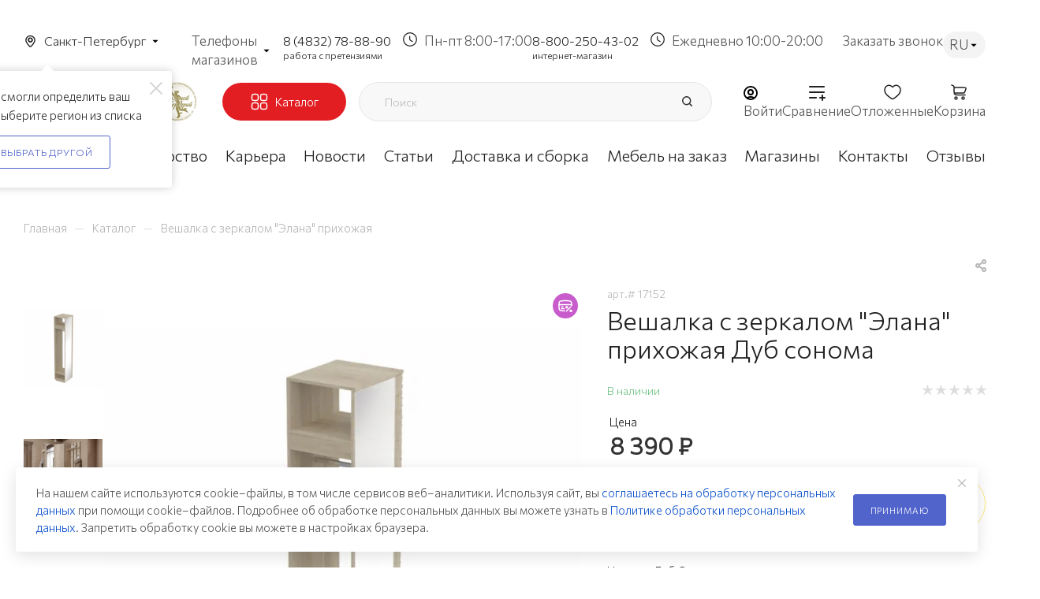

--- FILE ---
content_type: text/html; charset=UTF-8
request_url: https://spb.mebelgrad.com/bitrix/components/bitrix/sale.prediction.product.detail/ajax.php
body_size: -24
content:
	<script>
	BX.ready(function () {
		BX.onCustomEvent('onHasNewPrediction', ['', 'sale_gift_product_2122204706']);
	});
	</script>
	

--- FILE ---
content_type: text/html; charset=utf-8
request_url: https://www.google.com/recaptcha/api2/anchor?ar=1&k=6Lf5ucwqAAAAADYQ3CvhgHd3v7UoXb4AEGWYYTIS&co=aHR0cHM6Ly9zcGIubWViZWxncmFkLmNvbTo0NDM.&hl=ru&v=TkacYOdEJbdB_JjX802TMer9&theme=light&size=normal&badge=bottomright&anchor-ms=20000&execute-ms=15000&cb=eqm2vii7c1e7
body_size: 45763
content:
<!DOCTYPE HTML><html dir="ltr" lang="ru"><head><meta http-equiv="Content-Type" content="text/html; charset=UTF-8">
<meta http-equiv="X-UA-Compatible" content="IE=edge">
<title>reCAPTCHA</title>
<style type="text/css">
/* cyrillic-ext */
@font-face {
  font-family: 'Roboto';
  font-style: normal;
  font-weight: 400;
  src: url(//fonts.gstatic.com/s/roboto/v18/KFOmCnqEu92Fr1Mu72xKKTU1Kvnz.woff2) format('woff2');
  unicode-range: U+0460-052F, U+1C80-1C8A, U+20B4, U+2DE0-2DFF, U+A640-A69F, U+FE2E-FE2F;
}
/* cyrillic */
@font-face {
  font-family: 'Roboto';
  font-style: normal;
  font-weight: 400;
  src: url(//fonts.gstatic.com/s/roboto/v18/KFOmCnqEu92Fr1Mu5mxKKTU1Kvnz.woff2) format('woff2');
  unicode-range: U+0301, U+0400-045F, U+0490-0491, U+04B0-04B1, U+2116;
}
/* greek-ext */
@font-face {
  font-family: 'Roboto';
  font-style: normal;
  font-weight: 400;
  src: url(//fonts.gstatic.com/s/roboto/v18/KFOmCnqEu92Fr1Mu7mxKKTU1Kvnz.woff2) format('woff2');
  unicode-range: U+1F00-1FFF;
}
/* greek */
@font-face {
  font-family: 'Roboto';
  font-style: normal;
  font-weight: 400;
  src: url(//fonts.gstatic.com/s/roboto/v18/KFOmCnqEu92Fr1Mu4WxKKTU1Kvnz.woff2) format('woff2');
  unicode-range: U+0370-0377, U+037A-037F, U+0384-038A, U+038C, U+038E-03A1, U+03A3-03FF;
}
/* vietnamese */
@font-face {
  font-family: 'Roboto';
  font-style: normal;
  font-weight: 400;
  src: url(//fonts.gstatic.com/s/roboto/v18/KFOmCnqEu92Fr1Mu7WxKKTU1Kvnz.woff2) format('woff2');
  unicode-range: U+0102-0103, U+0110-0111, U+0128-0129, U+0168-0169, U+01A0-01A1, U+01AF-01B0, U+0300-0301, U+0303-0304, U+0308-0309, U+0323, U+0329, U+1EA0-1EF9, U+20AB;
}
/* latin-ext */
@font-face {
  font-family: 'Roboto';
  font-style: normal;
  font-weight: 400;
  src: url(//fonts.gstatic.com/s/roboto/v18/KFOmCnqEu92Fr1Mu7GxKKTU1Kvnz.woff2) format('woff2');
  unicode-range: U+0100-02BA, U+02BD-02C5, U+02C7-02CC, U+02CE-02D7, U+02DD-02FF, U+0304, U+0308, U+0329, U+1D00-1DBF, U+1E00-1E9F, U+1EF2-1EFF, U+2020, U+20A0-20AB, U+20AD-20C0, U+2113, U+2C60-2C7F, U+A720-A7FF;
}
/* latin */
@font-face {
  font-family: 'Roboto';
  font-style: normal;
  font-weight: 400;
  src: url(//fonts.gstatic.com/s/roboto/v18/KFOmCnqEu92Fr1Mu4mxKKTU1Kg.woff2) format('woff2');
  unicode-range: U+0000-00FF, U+0131, U+0152-0153, U+02BB-02BC, U+02C6, U+02DA, U+02DC, U+0304, U+0308, U+0329, U+2000-206F, U+20AC, U+2122, U+2191, U+2193, U+2212, U+2215, U+FEFF, U+FFFD;
}
/* cyrillic-ext */
@font-face {
  font-family: 'Roboto';
  font-style: normal;
  font-weight: 500;
  src: url(//fonts.gstatic.com/s/roboto/v18/KFOlCnqEu92Fr1MmEU9fCRc4AMP6lbBP.woff2) format('woff2');
  unicode-range: U+0460-052F, U+1C80-1C8A, U+20B4, U+2DE0-2DFF, U+A640-A69F, U+FE2E-FE2F;
}
/* cyrillic */
@font-face {
  font-family: 'Roboto';
  font-style: normal;
  font-weight: 500;
  src: url(//fonts.gstatic.com/s/roboto/v18/KFOlCnqEu92Fr1MmEU9fABc4AMP6lbBP.woff2) format('woff2');
  unicode-range: U+0301, U+0400-045F, U+0490-0491, U+04B0-04B1, U+2116;
}
/* greek-ext */
@font-face {
  font-family: 'Roboto';
  font-style: normal;
  font-weight: 500;
  src: url(//fonts.gstatic.com/s/roboto/v18/KFOlCnqEu92Fr1MmEU9fCBc4AMP6lbBP.woff2) format('woff2');
  unicode-range: U+1F00-1FFF;
}
/* greek */
@font-face {
  font-family: 'Roboto';
  font-style: normal;
  font-weight: 500;
  src: url(//fonts.gstatic.com/s/roboto/v18/KFOlCnqEu92Fr1MmEU9fBxc4AMP6lbBP.woff2) format('woff2');
  unicode-range: U+0370-0377, U+037A-037F, U+0384-038A, U+038C, U+038E-03A1, U+03A3-03FF;
}
/* vietnamese */
@font-face {
  font-family: 'Roboto';
  font-style: normal;
  font-weight: 500;
  src: url(//fonts.gstatic.com/s/roboto/v18/KFOlCnqEu92Fr1MmEU9fCxc4AMP6lbBP.woff2) format('woff2');
  unicode-range: U+0102-0103, U+0110-0111, U+0128-0129, U+0168-0169, U+01A0-01A1, U+01AF-01B0, U+0300-0301, U+0303-0304, U+0308-0309, U+0323, U+0329, U+1EA0-1EF9, U+20AB;
}
/* latin-ext */
@font-face {
  font-family: 'Roboto';
  font-style: normal;
  font-weight: 500;
  src: url(//fonts.gstatic.com/s/roboto/v18/KFOlCnqEu92Fr1MmEU9fChc4AMP6lbBP.woff2) format('woff2');
  unicode-range: U+0100-02BA, U+02BD-02C5, U+02C7-02CC, U+02CE-02D7, U+02DD-02FF, U+0304, U+0308, U+0329, U+1D00-1DBF, U+1E00-1E9F, U+1EF2-1EFF, U+2020, U+20A0-20AB, U+20AD-20C0, U+2113, U+2C60-2C7F, U+A720-A7FF;
}
/* latin */
@font-face {
  font-family: 'Roboto';
  font-style: normal;
  font-weight: 500;
  src: url(//fonts.gstatic.com/s/roboto/v18/KFOlCnqEu92Fr1MmEU9fBBc4AMP6lQ.woff2) format('woff2');
  unicode-range: U+0000-00FF, U+0131, U+0152-0153, U+02BB-02BC, U+02C6, U+02DA, U+02DC, U+0304, U+0308, U+0329, U+2000-206F, U+20AC, U+2122, U+2191, U+2193, U+2212, U+2215, U+FEFF, U+FFFD;
}
/* cyrillic-ext */
@font-face {
  font-family: 'Roboto';
  font-style: normal;
  font-weight: 900;
  src: url(//fonts.gstatic.com/s/roboto/v18/KFOlCnqEu92Fr1MmYUtfCRc4AMP6lbBP.woff2) format('woff2');
  unicode-range: U+0460-052F, U+1C80-1C8A, U+20B4, U+2DE0-2DFF, U+A640-A69F, U+FE2E-FE2F;
}
/* cyrillic */
@font-face {
  font-family: 'Roboto';
  font-style: normal;
  font-weight: 900;
  src: url(//fonts.gstatic.com/s/roboto/v18/KFOlCnqEu92Fr1MmYUtfABc4AMP6lbBP.woff2) format('woff2');
  unicode-range: U+0301, U+0400-045F, U+0490-0491, U+04B0-04B1, U+2116;
}
/* greek-ext */
@font-face {
  font-family: 'Roboto';
  font-style: normal;
  font-weight: 900;
  src: url(//fonts.gstatic.com/s/roboto/v18/KFOlCnqEu92Fr1MmYUtfCBc4AMP6lbBP.woff2) format('woff2');
  unicode-range: U+1F00-1FFF;
}
/* greek */
@font-face {
  font-family: 'Roboto';
  font-style: normal;
  font-weight: 900;
  src: url(//fonts.gstatic.com/s/roboto/v18/KFOlCnqEu92Fr1MmYUtfBxc4AMP6lbBP.woff2) format('woff2');
  unicode-range: U+0370-0377, U+037A-037F, U+0384-038A, U+038C, U+038E-03A1, U+03A3-03FF;
}
/* vietnamese */
@font-face {
  font-family: 'Roboto';
  font-style: normal;
  font-weight: 900;
  src: url(//fonts.gstatic.com/s/roboto/v18/KFOlCnqEu92Fr1MmYUtfCxc4AMP6lbBP.woff2) format('woff2');
  unicode-range: U+0102-0103, U+0110-0111, U+0128-0129, U+0168-0169, U+01A0-01A1, U+01AF-01B0, U+0300-0301, U+0303-0304, U+0308-0309, U+0323, U+0329, U+1EA0-1EF9, U+20AB;
}
/* latin-ext */
@font-face {
  font-family: 'Roboto';
  font-style: normal;
  font-weight: 900;
  src: url(//fonts.gstatic.com/s/roboto/v18/KFOlCnqEu92Fr1MmYUtfChc4AMP6lbBP.woff2) format('woff2');
  unicode-range: U+0100-02BA, U+02BD-02C5, U+02C7-02CC, U+02CE-02D7, U+02DD-02FF, U+0304, U+0308, U+0329, U+1D00-1DBF, U+1E00-1E9F, U+1EF2-1EFF, U+2020, U+20A0-20AB, U+20AD-20C0, U+2113, U+2C60-2C7F, U+A720-A7FF;
}
/* latin */
@font-face {
  font-family: 'Roboto';
  font-style: normal;
  font-weight: 900;
  src: url(//fonts.gstatic.com/s/roboto/v18/KFOlCnqEu92Fr1MmYUtfBBc4AMP6lQ.woff2) format('woff2');
  unicode-range: U+0000-00FF, U+0131, U+0152-0153, U+02BB-02BC, U+02C6, U+02DA, U+02DC, U+0304, U+0308, U+0329, U+2000-206F, U+20AC, U+2122, U+2191, U+2193, U+2212, U+2215, U+FEFF, U+FFFD;
}

</style>
<link rel="stylesheet" type="text/css" href="https://www.gstatic.com/recaptcha/releases/TkacYOdEJbdB_JjX802TMer9/styles__ltr.css">
<script nonce="5CiFiMifYbI6--MK63pZNQ" type="text/javascript">window['__recaptcha_api'] = 'https://www.google.com/recaptcha/api2/';</script>
<script type="text/javascript" src="https://www.gstatic.com/recaptcha/releases/TkacYOdEJbdB_JjX802TMer9/recaptcha__ru.js" nonce="5CiFiMifYbI6--MK63pZNQ">
      
    </script></head>
<body><div id="rc-anchor-alert" class="rc-anchor-alert"></div>
<input type="hidden" id="recaptcha-token" value="[base64]">
<script type="text/javascript" nonce="5CiFiMifYbI6--MK63pZNQ">
      recaptcha.anchor.Main.init("[\x22ainput\x22,[\x22bgdata\x22,\x22\x22,\[base64]/[base64]/[base64]/[base64]/[base64]/[base64]/[base64]/Mzk3OjU0KSksNTQpLFUuaiksVS5vKS5wdXNoKFtlbSxuLFY/[base64]/[base64]/[base64]/[base64]\x22,\[base64]\\u003d\\u003d\x22,\x22YcK5wow7S8Kpw5Arwr7CoR0Vwo5Qw4nDgBbDhjshOcOwFMOEaCdzwoM/dsKYHMOZXRp7M1rDvQ3DsnDCgx/DnsOydcOYwq/[base64]/wpMQw69vwrgCw4zCmH3CujsFNMOmFTwcTMORDsOKJCXCqhonK0hxEAEQI8KYwohPw7svwrzDucOVCcKgA8OYw6zDncOiWGLDiMKkw4/DoRgBwqpAw7LCkMKUGsKqK8OwGgdBwoFGDcOCOlodwpfDnTfDmX1Nwp9RFxTDv8KJHkFKBTjDt8OjwpgAG8Kgw47Co8O/w6nDtTgvcH7Ct8KIwpfCgHsLwqbDoMOMwrACwoLDl8KVwpPCk8KXYRsXwpnCsnfCp3UWwo3DmsK8wqIaA8K8w6N5Z8KlwocqaMKgwpTCg8OoU8OQM8K1w6zCqW/[base64]/WMOvcMK0DMKfCmIzwr15wr9rwppMwpfDunpSwrh/[base64]/b8Kow5Q7wpdGI0Vuw53CngHDtHMJw45MVhXDhsK0QiI7woMaT8KLQsOFwrvDm8K4VWZSwr0xwq0aOcOFwp0ReMKUw4t9QcKjwrYeRMOmwowBNcOyN8OlL8KPLsO5S8OBBCnClMKcw4R6wq/DpDvCqknCsMKawqMvYX8lJXLCnMOKwoTDizLCrcKSScKAMwAuYsKgwrlwEMOJwqMeRMOpwpdRS8O/H8Ocw7MmMMK8FsOswpjCqVJUwpJYAGjCpXvCo8K1wofDunYpKR7DhMOKw58Ow4rCksO5w5jDhlvDqgUVImYKOcOswpx+XcOHw7jCpsKkY8K/FMKAwrMVwrfDuW7CncKfaFkULjPDn8KAI8O9wqzDmMKiSjHCmAHCo2E9w5rCvsOEw6o/wqPCv1XDnUfDtBdvcnwyI8KzV8OuDMK2w7k0woc/BDLCqVE4w6VbGFjDjMOVwr9jaMOtwrAvVXN+w41+w7AMY8OUMj7DtmcufMOlBBMJS8KhwrYJw5zDgsOBZSHDmgTDhEzCv8OlJgrChMO+w4XDk3/Cm8KxwqfDsBtOw4HCqcO9GTdvwr8+w4tdDQ3DnmxTM8O1w6l/w5XDkyRowqt1KcOUQsKFwrrCl8KDwpzCh3AEwoZfwqvCqMOew4XDtG3CmcK9S8KJwoDCvXF/G0ZhFi/DkMO2wowww61Kwqc0McKDB8KzwobDvyvDjwUBwq9GFXjDvsK7wqtBb3V3IsK4wp4WYsOpf095w7UXwo1mHn3ChcOMwp3CgcOkNQRnw73Dj8KwwrPDoAvDt1vDgH/Cs8Ovw7Zbw74cw4zDsRrCrg4aw7UHci7CksKbPQHDosKFMRjCl8OkaMKYWzDDo8Ksw7PCqQg+C8OUw5XCuxsNw4YBwq7DhSs/[base64]/wod2wohDw7DDj8OTP2PCtHzChgRYwr4JOcOywrnDicKWRsOPw7XCusKPw7ZiMCXDosKtwr3CjsO/WVnDuGF7wqDDsA0Jw7HCsF3Ck3V+dHVTUMO0PnFZdmfDi1vCnMKmwoXCmsOeJm/Cm2PCrzsEfRLCk8OMw71Tw7lPwpBcwopMQjPCpkHCgcOwd8OdA8KzQwMLwrLCiEwjw6jCgV/CpsOJb8OneAbCksO9w67DkMKLw48Aw47CiMKQwonCtmt4wo93L1TDu8KWw4rCk8OAdRNYNiEZw6gobcKKwoNuCsO/[base64]/Ctwx9wpXCqSTDhA5Qw43CoMORWD3DhMOZN8OUw75QbMOhwrsnw5tPwoLCgMOewoszORDDt8OoMV8nwqTCmw8yG8OOKQvDm0cMRUrCvsKlUlvCpMKawpEMworCvMOecsO4eyLDhsOsA3NsMHwfX8ORJ0ISw49mCMKLw5vCs0k/[base64]/CvMOvI8Oiw5bCmsO0bysYwovDknkrw73CvcK7dGpIUsO8SGDDqsOewpbDsRJULsKNPnnDpsK1UgQlSMOBZ2dFw4nCnX1Lw7phNW/Ds8KQwrXDocOtw4PDpcO/UMKJw5bCkMKwQMOMw5jDi8K4w6bDino1ZMOAw5XDmsKWw7RmEmcidsOuwp7DthZwwrdkw6bDhxYkwq/CgErCoMKJw4HDlsOfwqTCn8K6fcOtcsO0R8Ogw4YOwrVmw7wpw6vDiMOwwpJxZMKoXjfCjCTCnBDDv8KVwp7Cq1nCoMKrMRdsYzvCl2/DjMO+K8OgRjnClcK8Bm4FZMOUeXbCtMKxdMO1w7FGJUwuw6bDpcKVwpzCoQM8w5vCtcKlccKCeMK5WhLCpWttbQzDuEfClgPDlBUcwp5rH8O9woJ/NcOiNcOpPcO9wrRSFz7Dt8Oew6BHO8OTwqAZwpLDuDxvw4DCpxFsflpVASrCt8KVw5Nkwo/DkMObw5xVw6fDoBdwwp0QFcK7QMOxdsKxwoPCncKELDTCqlgNwowMw7lLwpQRwppVLcOvworCk2UJTcOlF23CrsKIMizDn31KQW3DiyvDh2bDsMKNwoN/[base64]/[base64]/L8KFwpoFw57ChxwRKgYCw5fDq3ggw4DCsMK3NsOCw4FvIsOvWsOzwrwPwpjDuMOCwqDDpQDDikHDjxHDmCnCtcOgSAzDm8OUw4JjT1bDhzvCuUrCkAfDrx0WwoHDosK+OAEbwoE9w4zDssONwowhU8KYScKvw6gzwq1VUsKyw4/CgMOUw60eWsOlcEzCsjbDjcKAB3fCkjJNW8OVwoYZw5PCqcKWfgfCoyY5EMKNNMK2L1slw5YBNcO+HMOAZcO5wqBDwqZeYMO9wpobKCZJwpJTZMO1woJSw6BGwr3CjmR3XsOMwpsBwpE0w6nClsOfwrTCtMOMS8KiWiUcw6xeY8Okw73CkArCj8KPwr/CqcKhFTjDtgbCqMKCWcOFYXsbMV45w7fDiMOJw5EswqNJwqdCw7NWAl0CKjIFw67CgHNCe8OwwobCh8OlYj3Dh8OxX3Zyw79eAsOIw4PDlsOAw7kKIycBw5VWcMK2ERbDr8Kewoobw7HDnMOwA8K4OcOJUsO/KsKew5fDu8OdwoDDjD7CocOKV8OowrgkM2LDvA7CqsKiw6rCrcKnw7TCoE7CosOdwoACZ8K7RMK1XX8Qw7F/w50VfmEoCcOOVz/[base64]/DoMK7E8OLw7xDw6g0w5tPEcOOw67DhMO/w7zCmMOywoUCFMKrH1fCnzZAw6cjw6hkX8KZJghYHSzCkMK6Vh1FDjxNwpQFw5/CriHCgDFCw6gAbsOzfsOXwoxUfMOcCjsGwoTCmMKdS8O7wr3Dr2x/[base64]/DvcKOwpTCvsK1w7h8LcOWwpTCtUovw6HDlsKEei3CpEsGMALDj0XDjcOFw51SAwDCkGDDuMOLwrAbwqDDsm/Diy0CwpvCvHrCmsOROloNMFDCsAjDs8OTwr/[base64]/DisOBw5t8T8O6RzpRw5bCuMOsEsOFwoPCqB7CuEUMVyUAf1fDp8KSwojCsVk/QMOgA8Oyw7TDscO3D8OUw7NnDsOXwrMmwrlvw6rCh8KrMsOiwp/[base64]/CkcKRw7TDnEAnwoPDl1fDn8OkW8KzwpzCgMO3cRPDsh7CvsOjAMOrw7/Cvmwlw5nCh8OUwr5zWsKsQlnCuMKWMkZ9w6HDiUVKSMKXwod+MMOpw51Owqg/w7Awwoh7XMK/w63CrMKBwpTDr8K0NkjDr2XDtkjCnxMRwrHCuScsaMKKw5xibMKkGH0WAidVM8O0wpXCgMKWwqPCqsKweMOwOUUDHcKoZ1kTwrjChMO0w6nCicO1w5Abw75nBsOZwqLClCXDt34Sw5F7w5pBwonCkmkuBUJAwrp7w4PDtsKCTVEOTsOUw7tmBHBRwoJ/w7sqVE4WwpvDv3HDqkYNacKtRxPDpMOFLXhEHH/[base64]/IXfDo8OZwotEwrfDgsKYwpXCqsOSwqvCu8OtwprCjcK3OsOqZ8KewpTCill7w7fCljAAZ8OdEAtiE8O7w6FzwpVTw6vDp8OxLmJWw6s1ZMO5w6Jaw7fChWrDniHCp3EWwr/Cqml7w7xWJWnCsH7DusOlHcOaQCgNesKcYsOsOxDCtTPCu8OUJQ/Do8Orw7vCumczA8O7b8OrwrM2Q8ONwqzDtz0Swp3CkMOQPmfDkA3CucKIw6jDngbClXhmdMOJEw7Cl2DDq8OLw5sbeMKIRjMDbMO6w4PCmDLDucKyGsOww6jDrMKNwqcrWhfChFrDugQPw68GwrvDsMKvwr7Co8K4w6nCuyNSTMOpSlYEM1/Co3kOwqPDl23CmFLCvcO2wptGw6QOI8KeYcOFQMKkw6hmWDLDqcKrw5ZOWcO/W0HCp8K2wqHCo8O3VB7Csz0AdMKWw57CmUDDv1/[base64]/w4DDucK0wqRxwr7CtRcIw6cuShN3YMO8w6nDgjzClQ7Cli9gw4zCqcORFWbClip4KEjCt0/[base64]/[base64]/CrzXDnlTDjGg6w4PDoFNWRlwWWsKSTcK/wobDtMKcFMKdwpoYIsKpwo/DvMKVwpTDrMKAwpvDs2LDnU3Dq3pHZEzCgibCmg7CusOaLMKgdWEhLlHDhMOrLyLDoMO9wqLCj8ORCy8Wwr/DpR/DncKxw7F9w7gNCMKfCsKgQMOpOTnDrR7CmcKvCh1RwrIow7hswofDiX0BTHE1JcOZw6dpTg/CrcODB8K0ScOMwo1vw5bDmhXCqH/CjyvDosKDBsKGJ244OhBDI8K/BcOwAsOdBGodw4fCnnLDp8OPT8KFwo7CiMOmwrdjFcKlwoPCoD/[base64]/CkHRJL8Kfw4lLwrUgwqTCs8K0wrLCiMKgXsOBSjrCpMOcwovCnwRhwrFpFcKhw7xpA8KmPX/CqV/CvHNaBcK7TSHDvcKwwrLDvBDCpHjDuMKKZ0Maw4nDmgbDmAPCiDsrccKGG8KpembDocObwqTDhsKhJD/DhWUsW8OIFMOWwqpvw7LCk8KCD8Kww63CjwfDogfCszQiDcK5DiZxw53CmANVf8OrwonCj1rDkQ0XwrFWwoMnFW3DtlfDg0fDkxjDtVPDjzHCscOzwo0Ow4hvw5jCiFMewqNCw6bCt3LCosKBw7bDucOwbMOUwohiTDEtwrPCucOTw5Evw5rCi8KQBiHDjQ/Dt2jCicO4aMKdw4tmw7BWwpxYw5pBw6s/w6LDpcKOd8Ohwo/DoMKiR8KuVcKDbMKDT8O8wpPCkHoHwr04w4Ylw5zDhyHDoB7CgArCnzTDkBjCn2k1bX5SwpHCoynCg8KmUG9BDFzDqMK2chrDqiPDuA/CusKUwpTCqsKRN37CkBAnwqYzw7ZQwrdvwqJURcK3A1RtPVLCvMKiw4x6w5lwJMOJwrNkw7PDomjCu8K+dsKCw4XCpsK0DMO7wqXCv8OcAsORaMKXw7XDv8OPwoBjw7wUwp3DvlY7wo7DnRnDoMKywqVrw4/CncOKakzCuMOJNQDDm3nCi8KWF2nCrMOBw5vDvHApwqxtw5VcKMKlIn55QnY1w5l9woHDtiVlZcOLFcKfV8Krw7zCnMO1Mh/CisOWTcK9FcKZwrkTw7ldwo7CrcOnw59wwoPDmMK+w7gxw5zDg3jCthcqwoMuw59dw6fCkXceasK9w4/DmMOQWG4hSMKiw6VZw6HDmkgiwqTChcO2wrjCpcOowovCm8K9S8O4w6Zhw4V+w7xGwq7CuwxEwpHCpQzDlmbDhjlvccOkwq9Lw743L8ONw5HCpcKXem7CuTkwLCfCqsKGbcKJwpTDsUHCuUExJsO8w5dPwq1SaXdkwo/DrMKJO8O7VcKdwpprwpXDuWLDksKMDRrDnCLChcOQw7pDPRfCmWcYwrhLw4kuNGTDgsO2w7VtAn3Cn8K9YA7Dg1w6wpXCrBnClWXDiht7wqDDlDPDgEZkAkRmw4PCjg/CssKSey9Qc8OFL3PCi8OEw6HDjxjCgsKUXUUVw4YZwpdZcRPCv2vDvcKVw7ECwqzCrwLCggl6wr7DuAxAFX4wwq8Hwq/[base64]/KcK8wp/Du1YIw6VgIMKSw6DCgcOsw4nCj8KNIsKNUgJsKwHDgMOZw5wLwo9BRnAXw4TDj23DhMKJw5DCs8OZwrXCh8ORwo9QWsKCBDnCnGLDocO0wq5KIMKnEGzCqybDhMOTw6PDtcKCRRvCqMKPDSXChXANeMONwq7DrcK/w5MPJWl0a1TDtsKJw50gdMORMn/DjMKBRWzCrsOXw79Kb8KLLcOxe8KqO8OMwpp/wobDpzMjw78cw4XChBIdwqrCvk81wp/DgVpoM8OXwpBaw7HDg1fChmISwrvCkMK/w6/ClcKfw6NnG3ZwRmjChC16ccKTWHrDuMK9YBR2Y8OnwoocDnsIesOww5zDkzbDucO3ZsODcsO5EcKaw4M0QQksfQgeWCQ4woTDg0UjDABOw4xBw4wXw67DhiEZbB1ObU/DhsKGw6R6ViMDHMO2w6PDqwbCqMKjEzPCuWAFNQoMwrrDuydrwoAXZhTCrcOHwpfDsQvCrjrDpRcvw5TCgMKHw7Y3w5BkQ0TDvsK8w7PDl8Kjd8OKRMKGwqJXw4VrVl/DssKZw47Cmy4TZHHCvsO5VcKtw7RJwpLClk9FN8OlPcKsanvCgVQEIkrDjGjDjMO1wrMmbMKVesKtw5JlGMKaHMOjw7vDrnbCj8OxwrYkY8OqFWobDMOQw4rCtcOJw6/Cm0F2w6R2wpPCgn0DNzQjw47CpTrCnHNXahwmNwxhw5rDqAM5IQ1SMsKEw4U+w77CqcOiWsOswpFeOcK/[base64]/Dk0fDsCjCmUQkwobDl8OyasKXB8K+N2M9w6ASwrobKybDmjcrw53DjizDgxxbwpjDgxfDtFlcwrzDrUIFwrY/[base64]/CoXHCmEB+V8OOGFlIB8K7wp3DlSEZwrPCvS7DicOVLcKdBQLDjMOyw4zCpyDDlTJ/w47CsyEqSm0Ww7gLCsO7JcOkw7HDhzzCq1LCmcKrYMKyKQxxZDwAwrzCvsKXwrzDvltqSFfDpkc6UcO0KzQoZxHDiR/Djzwiw7U1wqAfO8KAwrRDw5ogwo9LXsO8fiseIwnCg3LCrRAyWHxjXBjCusKJw5Ytw73DpMOPw5Uuwp/CtcKQFzB5wrrCmCbCgFpTXMOhVMKywpzChMKuwqzCncOzS0nDncO9fm/CuD9BfmdgwrZzwo00w6/CjsKnwoXCuMKTwqEdQHbDkWcKw7PChsKmdCVCwphCw5t/[base64]/Ct8KDVsKRMsOKXDnDscK3UyrDl8K0IsOEa2bDtcKkacOdw7V1dMKrw4LCg11ewrY8URUdwq/DrnnDs8Ocwr3Dn8K/NAFow6PDr8OFwpPCgHjCuy4Ew6twRcORa8OcwpHCisKgwpHCoGDCkMOOW8K/IcKEwoDDn3ZEc2ZIWsKUUMKZAsKhwqHCr8Osw5Qcw44yw6nDhxUAw4jCrHvDtSbChlzCpTkuw5fCmsORN8Kww5xHUTUdwpvCoMOaJX3CnU57w5AEw4tkI8K/JEMsa8KWH2/DhDhqwqlJwqPDpsOxN8K5BsOgw7Uzw43Ds8KjQ8K1esKWYcKfNHwEwpTCjsKSCzrDoknDhMK+BFUpbGkpKSnCkcO7ZsOpw5gEKsKdwp1AHUDDoRDDqXPCqUbCn8OUUi/DjMOMPMKrw4EkGMKoDkPDq8KSLgtkXMO9ZnMzwo5SScKHeCrDkcKpwofCmRpzX8KQRDcmwqAJwq/DkMO0C8KAfMOOw758wrzDjsKaw43Dl1Q3IcOowo5qwr7DtF8Ew57DhQLDrMKlwpMKwpHDvSfDtyMlw7p6SMOpw57CgkjDnsKOwoLDssKdw5MzDsOmwqchFMOqXMKWYMKywo/[base64]/DmXcxcmxtQUfCvxXDsTgpwpMSdXnCnz3CtDcHZ8K/w6/CkDfDusOTfmhmw4NLfCVqw6TDicOsw44owoQhw5NOwqbDlTM1dUzColU6ScK9H8Klw7vDjhXChWXDvn58DcKowq8qLR/CmsKHwpTChxLDisOLw5nDiRpqJirChTnDvsKswq1Uw5zCrmpcwrnDpUUhw7DDhUsQEsKbXMKHO8KZwooKw6TDvsOfOn/DuBPDtRLCgFvCt2DDhX7CtyPCqsKxOsKQGcOHLsKidQXCsGNJw63Ch3pwZVoxMV/DlGfCiELCnMK3SR1Jw6VRw65uw57DosOEWk4Xw7HDusKdwrzDiMKdwoXDkMO3eWPCvD82JsK9wpLDsGUXwr4bSVLCsgFNw4HCkcKUSzrCv8KvQcO/w57DqzkYLMOMwoHCnWdPHcOfwpdZw4ZlwrLDrVHDhGAMLcO7wrgmwrEywrUqP8OPDjDDkMKLwocIWMO2OcORKWrCqMKBL0Z5w6Y7w47Cq8KbZSzCkcO5RMOlfsO4PcO2UMOgC8OPwo/CjzZYwolfasONLsKZw4Nyw49eUsKnXsK8VcOtMcKcw4cGJ3fClF7DqsO/woXDtsOuJ8KNw6fDssOJw5hWMsK3AsOuw6kGwpxaw5FEwopiwpTDsMOZw5jDkWNeXsKwA8KDw7VQwoDChMKVw5QHdAVcw4TDiFh3RybDn3giMsOcw78ZwrPDmglTwo/DuzbDi8OwwprDuMOEw5vDo8OowoxsecO/KT7CqcOUHcK8e8KGwroEw47Dh0B6wqjDjkZ7w4/[base64]/w7/[base64]/w7gIYU/DjBrDqMOQw6nDmlYPSMOSwockw482wo8nYR9RABcWw53DkjYXAcKpwpVDwr1Kwp3ClMKmw7vCjF0/wogLwrAxTVx1woF2wooDw6bDihERw5PChsOPw5dcUcOlccOiwpYUwrHCgD7DucOPwrjDjsK/wq1PQ8OHw6MdXMOxwoTDvMKywrhtbMKdwq1RwoXClzDCqsObwpBNA8K6VWtlwoXCpsKBBcO9Rn1pWsOEw45cO8KQKsKKw6RRcWEze8KmQcKywq5jS8O/S8OKw5huw7fDpg3DjsOlw5rCqlTDlsO3HBzCv8K8FsKxGcO5w4jDsSlyMMOpwpXDlcKeNsO/wqEWwoPCuhUhwpo8YcKgwpPCicOyW8OtHkrCm208XTk5dQHDmBzCgcKNPmQRwprCiXxPwoLDh8Kww5nCgsOrKm7CrgvDrS7DuzF5HMOBAAwLwrbCicOKL8OKGSckTcKtw6U6w7/[base64]/[base64]/CpCUzDMO8bnzDrMKVA3TCvcOgFMOLw453XkbChRNpaTnDhV5pwq9yw53DiywMw4Y4eMKuFHoyAMOFw6wlwqkWdipOCsOTw64vAsKRZsKQQ8OaTQ/CncOpw41Uw7zCjcOfw4LDj8O0UjrCncKZKMO/CMKnOmfDvAHDssO5w6XCn8Oew6lHwq7DmMOzw6fCvsOhfzxOP8KswqVOwpXDnHp+STrDg3cXF8O5wpnCrMKFw6ERYcOEC8KCbsKDw6DCjQdMcMOPw4rDs2nCh8OMQS4TwoDDs1ABLcOqOGrCosKzw5sXwqdnwr7DhDVjw6/Dh8Opw5bDoEZqwo3DksOxHGEGwqXCpMKJFMK8wq5TcWB/w4dowpzDrnMawqXCrwF6eBLDmyzCryXDrMKXJMOrwpcsLCXDlgbDtj3DmzrDhVVlwqwQwoVjw6fCohjDiwHCl8OyRV7CrGnCqsK+B8KDZSB2TD3DtXt0w5bDo8O+w4vDjcOrwqbDhmTCsVLDoC3Ckh/Dv8KfasKPwpUpw645dmJ9wqXCiGFyw6khChxEw6xqI8KlFwrCvX5dwr9uRsOkKMKywpY0w43DhcOeVsOaLsO6A1U4w5/[base64]/CtcOUFsO9JcKWUMO8wp9Vw7XDi1ItwqMxfsKnw5TDhcO0Kzggw6bDmcK4bsK2W3gVwqF9asOGwp9YAMKNEsKbwo07w7fDs3ccI8KxGsKAH23DscO/e8O8w6HCqjAxMUxHDE47AQM0w5LDlTxaZ8OIw43DsMODw6DDrsOKS8Oswp3Cq8OGw43DqDRMXMOVTQjDocO/w5hTw6LDl8OKHMOaeF/DvwPCh3ZDw4TCkcOZw5QQMEcIF8OvEkjCncOSwqfDunpGPcOqUCLDgFlAw7nChsKwch7CtStGwpHCiVrCv3dfI07DlQo1RFw9O8KIw4PDphvDrcKDckQOw79pwrbCuRMeP8KDJxvDqSoDw4vCr1cHH8Olw5/CnwNGczvChcKbVy1VRSnCpCB+w7xPw54Wb1pgw44mOcKSWcKaZHcmSgNlwpbDvcKzQknDpj9ZRirCv0o8QsKiLsKvw493bGxpw45dw5LCgyPDt8Kiwq97M2DDg8KdSWvCggJ4woV3HBxRCCB8wovDq8Ofw7XCosK1w6PCjXnCv1pXPcKkw4ByccK9G13CkX1swo/[base64]/DvWzCtilNwrjDqcKTw5BLBMONwpPDmcKrwrPDsV7CoQFuUFHCg8OLYg0MwrYGw4wDwqrCuhECC8ONQFsffVXCqcKKwrXCr0ZAwowJKkUhCBdgw59JEwk/w6p0w44IZzBqwpnDu8KCw57CqMKXw5JrPMKqwovCkcKXPDPDlUbCnMKOAMKXfMOPw5nDo8KedDkEclfCnXQKMsOsKsK+Mmd6cHMOw6l5wo/[base64]/DlsKUw6JJNzB/w6HDhcOCw47Dm8KLw4QveMKQecOTw5NnwprDgXTCvsKCw6TCj1DDskhmMwfDvMKRw5ANw4PDmEbCi8ORXMKJDcK+w4PDr8Oiw7xbwrfClA/Cm8KGw5bCj2jChMOGKMOlFcOsXw3Cq8KZYcKpOW1NwoxBw6bCgWLDk8OBw7d3wr0OAmh0w6HCu8Oxw6HDlsOHwq7DkMKLw44wwodFOcK4Q8ONw7/CkMK8w7vDssKowr8Uw7LDqStWaUMAcsOPw78dw6DCvHTDuC7DgsKDwr/[base64]/w4PDkcKHwqTCs096w4fCrsKXw6oXG8KyKMO5I8KCVyFOFMODw53Ciw45XcOAVFAvYCTCq0bDv8KqMFd9w7rDhlx7w6F/ZwHCoDpqwrLCuhnCgX0WX21Dw5/CuEddYMO6wqMKwo/DviQFw6PCtjNwZMOGfMKyBcOuJsO2RWbDlAVvw5bCpTrDrm9FXcKOw5kjw43DpsOcAsOuWHfDscOgM8OOFMO0w6vDo8KwNRZ7S8Ocw6XChlPCklcNwpoOasK9wrrClcOsOyImcMOHw4TDtGsefsKDw6LCu3/[base64]/JsOED8KbA8O8RRoAM2suw6l1GMKwwrjCrHwowogJw4jDgMOPOcK9w6sKw5TCgkrDhSU/BF3DrU/[base64]/woTDjWAXwpsTw5dlO2HCt8OxfsO8w4AxwqbCkMKjw6LCn1LDjcKqWMK8w6/Dl8KQUsOTwoDClkTDlsOlEV/Dsl4DV8O8wpbCgcK6Iwhbwr5AwrQfG3o+YcOywpXDvcKJwqnCs07Ch8Otw5VJMz3Co8KqRMKRwoDCthUOwqDClsOAwqQoBcOywrVFa8KaHifCv8O/[base64]/DnhXDjHrDhsKowqXChX3Dr8KPwq3DsMOGwow5w43DsEllS1BVwplUI8KTZcK5M8O6wrV7VwrCpn3DryjDisKLNUfDqMK0wrnCoikzw4vCisOHQQDCm35AY8KPZQ/DhlA7E0hAMMOhO04mR0jClH/DqEfDp8K8w7zDt8O+Q8OBMCrDgsKsZ20LN8Kxw61aQzHDtnxGLMK8w4TCicO+fsORwoDCq3rDvcOrw7oZwqzDpyzDr8Oaw4tewpUuwoHDmcKAIMKNw4pfwrrDk0/DtQdmw5DCgAzCtDXDk8OpDsO1X8O4BmJGwqtnwqwTwrnCryVAbQ4HwrZgJMKofG8HwqHDpj4CHy7CocOub8OswopBw6vDmcOGVsOBworDncOLYynDu8OUZ8Omw5/DlG9Qwrlow5XDosKRfU8FwqfDuzUSw7XDolHCnU4MZE/CosKiw57CsClTw7jDhMK5EEUBw4LDli4nwpDDpFFCw5HDiMKVTMOEw4YRw6Q5B8KoOBPDr8O/HMO+eHHDpnlIJ1RbAhTDhnhoM2bDjsO4UA8zw4kcwqETKww5HMOTw6nCvU3DhcKiazTCpMOyGyg9wr1zwpRCe8Kna8OEwpcRwrPCt8O+w71bwqdNwpQEFTjDq3XCuMKVe3J2w6LCjSzCqcK1wqk7BcOlw5vCsUMLe8K/[base64]/[base64]/CgRsQI8Kiw6jDjlnDoyLDpsK0w7FFwptUC2gfwqjDtcOrwqDCrjZvworDgMKJwoMZA0s7w63DhAPCgQtRw4nDrATDgWVXw6nDuSPCjjwGw6PCq2zDlcOyKMKuQcK8wqPCsSrCssO3e8OxTE8SwqzDk3PCksKNw67Dm8KDaMKXwo/DomBHFsKAw6fDqcKATMO1w4zCrMOHQMKQwpxSw4dTbx0IW8O+OMK/wqJ7wpoxwq5LZ1BlI0nDlRjDuMKLwooQw6kPwobDm35RJEPCiFw2JMOIFwY0W8KzGMK8wqTClcOJw7TDm1czW8OSwpLDpMOIZg3Ch2YMwp/[base64]/CiHjCnAliLMO4woRmHlYmwprCvMKEFE/DiHBOUXlcaMKUScKRwrnDpsO1w7ICK8OOwqnCiMOqwq8tNWYsQ8Kpw6FxRcKKJwDCuXvDhk8TUMOewp7CnVYZcjpbwonDkxo9wp7DnSoDbD9eccOTWHdDw7vCgTzDkcO6d8O7w7jCh2ARwqBfPC41CiPCo8O6w6BYwrLDhMO/N1N4V8KAbQvCim7Ds8K7bkFUHXbCgcKkeQN1YyIAw7MFw4nDjDrDl8O6MMO/e1LDr8OsHRLDocKALAs1w47Cn1zDgcOCw5TDosKjwo00w7/DqMOQZSHChVbDlFETwoExwobDhDdSwpLCuTfCjjxVw4LDiy00McOJwo7CnirDhydBwrg5w5DCkcKVw4dlJX5xfMOmKcKPE8O4wrtww7LClsK0w78aNQEZF8KOBAs5J38owr3DlhzCtyVlYR4ew6LCqzhFw5/CiXlcw4bDjjjDu8KjMcK9QHIuwrnDiMKTw6LDlMO7w4jCpMOxwoTDssKqwrbDqkrDrUMOw4RswrfDgmXDn8K1H30nSAsJw50PeFQ5wpJ3AsOdIW94ZCLCpMK5w5jCo8K4woNHwrUhwqRII1vDj3/DrcKPQjM6wqRQXsOcV8KMwocRVcKPwpEFw4BlGmc2w6giw5QbVcOXKm/CmTTCjD9vwr7DjMKTwr/[base64]/CtsOcw6Q6PsKpw4tUwr0Gw7DCnMOoOVLCnMKFZDkVYMOjw6RwbkxIAl3ClFnDoHoQwpBcwpNdHiwBIMOnwo5INyzChAzDq1ozw45JAy/[base64]/QXU1MgDDuUYnw6/DmnR/UMOQwrjChcOaWDhCwpwcwrfCpiLDumNawokfQMKbHg0nwpPDknjDikAfX37DgDArCcK9bMOSwpzDmn4ZwqlpZcOcw6/[base64]/bsK3QS3CvCxJw7RvwpHCjD80F8O4PDM2wocZTMK4w47DhGXCox/DqWTCnsKXwozDsMKRR8KGVEAew5VxeEx8RsOTcWXCvsKuIMKWw6RGMTbDiCQNe3vDmcKkw6QOYMKIRw0Iw602wrdSwrJ0w5bDjm7Ct8KAAgx6Q8OZZcKyW8K2a0R1w7jDgkwtw7o4WijCmcO/[base64]/[base64]/DpwgYYcONeHgEw7LCu8OIfcOVF3/[base64]/MsKMFMOzdsKMwroBw7Imw4nDhUBUSnLDv3U6w4JXNQt9McKPw6jDgzNMPgrCvE3DpsKBH8O4wqHChcOhCGJ2HBt7YR7DlWjCswXDggcCwo9yw6NawopwcS4iJ8KJXhQkw6tFTQ/[base64]/DlG8Vbh95wod4wq7Dq8O9wpLCtMKDw4LCjMKvcsO7w6HCo34bFMKqY8KHw6FawpnDqsOnRmbDlsKyE0/CssK4ZsOyWn1vwrjCiF3DsgjDrMKqwqrDi8KfdzhRL8Oqw75IbGBdwrXDkBUQbcKUw67DusKCGE/[base64]/WsO9RcKtdEwAw5sLOcKdPGDDl8KDPjnDkcKtJcOlSXDCoHx1PAnCgR7DtlRAc8Omdz8mw5XDuwTDrMOHw7EFwqFrwrHDmsKJw6RiUDXDvcOrwpTCkE/CkcKIIMKJw67ChxnDj2zDiMKxw4zCrGQRBsKiLHjCukTCtMKqw5HCkzBlblrDlzLDqcOrO8Opw7nDoCbDv2zCpho2w5bCscOtCTHCvyVnejnDjsOPbsKHMCzDvTXDnMKoZ8KOKcKHw4vDmgV1w4fDuMKnTCIQw53DrD/Do2pXwoxCwqLDv1xjMxvCvRPCnQAsClfDvTTDoVjCnDjDnAYoGBlEN13DjA8cCUk4w6Z4UsOHQ0wmQFzDq2JiwqBma8O/e8OiBXdwYsOTwp7CslA/XcK/acO4Y8Okw7Y/w5l1w7fCr0IFwpVPw4nDvC3CiMOWBi/Cr11Aw7/[base64]/[base64]/DkMOqwrvCn2Qwwo/DpcO+GGlvwpLDokHCiDHDv3rDs2tGwrsHw7YLw5lwFWBKMX1kDsOwBMORwqkKw4fDqXxNLB0Pw4fCtcK6GsKFXGhbwpXCrsKtw7/Dg8Kuwp4mw4/CjsO2BcK4wrvCm8Oka1IUw4jCiTHCgBfCsxLCng/CkijCmmINTGU/woBYwr7CsU1iwq/[base64]/w5lqFcKIGUXDocKVw6UvwqDCp2nCnQU3w47DkiBHU8KWw4nCglhgwogIEsKNw5NyHit5WhRZasKYQXgsaMKowoUsZHd+w5x6w7PCo8KXM8KkwpPDohHDgcOGIcKzwpVId8KBw4oYwo8pccKaRMOdeTzCoGTDhwbCo8KRbcKPwr1iWsOpw7Ekb8K6dsOyQj/Dm8O/[base64]/ClcO3IcOQf8OBwopgPEZNwoPCksO6w5DCtMOtwooeEgEbIsOHOsKxwqVLTlB2wo1DwqDDlMOuw69tw4PDqDo9worCv0NIw4/[base64]/CvE1rw6HCg215csOtwqU9C8O8PloOQ8OGw4fDkMO1w7fCvjjCvMKPwp/CvXDDvVXDsjnDsMKzZmnDqTPCjyPDmzFYwpdbwqFpwo7DlhI/woTCjHhcw63DtknChVHCkkfDo8KYw7pow5bDjsKUSSHCoE/[base64]/[base64]/CugLDsMK0GMKLw5sLDh5LL8ODZ8KMIC7ChH9Pwqk4cnspw5DCtsKFRnzDvXXDvcKwClfDnMOdUAhwN8KAw47DhhRCw5nDjMKrw53Cs00JUMOrbTFHbUcpw5swPFwDB8Kfw7t5YCtwXVjDu8O9w7HChMKVw7Z6YhAjwo3CkS/[base64]/DncKSP0/CoUTCtnU1C8KCw7ohwonCiVIiamktE054wpogDBJcLcOVZktYMCLCkMKvDcKfwoPClsO+wpbDlSUIL8KNw5jDvQBHIcO6w5tAC17DkRpdZGVpwqrDisOTw5TDlBXCr3BzIsKhAw80wpjCsEI6woTCpy3CiH8zwrLCgHBOChDDiz1bwoXDkjnCmsK6wqt/W8KywqwZIwPCvmHDkxpdcMKpw4UuAMOsJBZLK292USbDiG4ZMcOMN8Kqwo0BIzQ6wo0tw5HCmWkFVcKTW8KSIQLCqSFdXMOcw5XCgsOQNcOVw5Ahw6fDrScPOFQ3NsOTPETCosO/w5QZMsOIwqU8VEUaw5/Cu8OIwqLDqsKKMsKDw5gkQcKnw7/DmTTCjsOdG8KGwpBww7zDjA54ZDbCkMOGNEB9QsOVGg0WPh/[base64]\x22],null,[\x22conf\x22,null,\x226Lf5ucwqAAAAADYQ3CvhgHd3v7UoXb4AEGWYYTIS\x22,0,null,null,null,1,[21,125,63,73,95,87,41,43,42,83,102,105,109,121],[7668936,281],0,null,null,null,null,0,null,0,1,700,1,null,0,\[base64]/tzcYADoGZWF6dTZkEg4Iiv2INxgAOgVNZklJNBoZCAMSFR0U8JfjNw7/vqUGGcSdCRmc4owCGQ\\u003d\\u003d\x22,0,0,null,null,1,null,0,0],\x22https://spb.mebelgrad.com:443\x22,null,[1,1,1],null,null,null,0,3600,[\x22https://www.google.com/intl/ru/policies/privacy/\x22,\x22https://www.google.com/intl/ru/policies/terms/\x22],\x22LUshJ4bQSO1B631uzeqQGNDQB5Nf8eIpgzEwlc8HVNg\\u003d\x22,0,0,null,1,1763246115363,0,0,[7,186],null,[43],\x22RC-Vgn6NxYfInJqiA\x22,null,null,null,null,null,\x220dAFcWeA7bqfoaQHigZMVhgq-qIoK8lO0ixX0VOm6LaTZB3DQYsagBr-i6AE5hKrPvBq7vOYRwYRI3ZK3WZL-Kzc7A02CRYeoEgw\x22,1763328915350]");
    </script></body></html>

--- FILE ---
content_type: text/html; charset=UTF-8
request_url: https://spb.mebelgrad.com/product/veshalka-s-zerkalom-elana-prikhozhaya/?offer=17152&BLOCK=goodsSameInSect
body_size: 48291
content:
<script>BX.loadCSS(['/local/templates/aspro_max/components/bitrix/catalog.section/catalog_block/style.css?175430122640057','/local/templates/aspro_max/vendor/css/carousel/owl/owl.carousel.min.css?17114400453351','/local/templates/aspro_max/vendor/css/carousel/owl/owl.theme.default.min.css?17114400451013','/local/templates/aspro_max/css/animation/animation_ext.css?17114400454934']);</script><script>if(!window.BX)window.BX={};if(!window.BX.message)window.BX.message=function(mess){if(typeof mess==='object'){for(let i in mess) {BX.message[i]=mess[i];} return true;}};</script>
<script type="extension/settings" data-extension="currency.currency-core">{"region":"ru"}</script>
<script>BX.Runtime.registerExtension({"name":"currency.currency-core","namespace":"BX.Currency","loaded":true});</script>
<script>BX.Runtime.registerExtension({"name":"currency","namespace":"window","loaded":true});</script>
<script>BX.Runtime.registerExtension({"name":"aspro_owl_carousel","namespace":"window","loaded":true});</script>
<script>BX.Runtime.registerExtension({"name":"aspro_animation_ext","namespace":"window","loaded":true});</script>
<script>(window.BX||top.BX).message({"LANGUAGE_ID":"ru","FORMAT_DATE":"DD.MM.YYYY","FORMAT_DATETIME":"DD.MM.YYYY HH:MI:SS","COOKIE_PREFIX":"BITRIX_SM","SERVER_TZ_OFFSET":"10800","UTF_MODE":"Y","SITE_ID":"s1","SITE_DIR":"\/","USER_ID":"","SERVER_TIME":1763242519,"USER_TZ_OFFSET":0,"USER_TZ_AUTO":"Y","bitrix_sessid":"33084a1c2e28a271c2705d40829696ac"});</script>
<script>(window.BX||top.BX).message({"LANGUAGE_ID":"ru","FORMAT_DATE":"DD.MM.YYYY","FORMAT_DATETIME":"DD.MM.YYYY HH:MI:SS","COOKIE_PREFIX":"BITRIX_SM","SERVER_TZ_OFFSET":"10800","UTF_MODE":"Y","SITE_ID":"s1","SITE_DIR":"\/","USER_ID":"","SERVER_TIME":1763242519,"USER_TZ_OFFSET":0,"USER_TZ_AUTO":"Y","bitrix_sessid":"33084a1c2e28a271c2705d40829696ac"});</script>

<script src="/bitrix/js/currency/currency-core/dist/currency-core.bundle.min.js?17328656364569"></script>
<script src="/bitrix/js/currency/core_currency.min.js?1732865636835"></script>

<script src="/local/templates/aspro_max/components/bitrix/catalog.section/catalog_block/script.js?17171478059193"></script>
<script src="/local/templates/aspro_max/vendor/js/carousel/owl/owl.carousel.min.js?171144004544743"></script>
							
					
					
								<script>BX.loadCSS(['/local/templates/aspro_max/components/bitrix/catalog.section/catalog_block/style.css?175430122640057','/local/templates/aspro_max/vendor/css/carousel/owl/owl.carousel.min.css?17114400453351','/local/templates/aspro_max/vendor/css/carousel/owl/owl.theme.default.min.css?17114400451013','/local/templates/aspro_max/css/animation/animation_ext.css?17114400454934']);</script><script>if(!window.BX)window.BX={};if(!window.BX.message)window.BX.message=function(mess){if(typeof mess==='object'){for(let i in mess) {BX.message[i]=mess[i];} return true;}};</script>
<script type="extension/settings" data-extension="currency.currency-core">{"region":"ru"}</script>
<script>BX.Runtime.registerExtension({"name":"currency.currency-core","namespace":"BX.Currency","loaded":true});</script>
<script>BX.Runtime.registerExtension({"name":"currency","namespace":"window","loaded":true});</script>
<script>BX.Runtime.registerExtension({"name":"aspro_owl_carousel","namespace":"window","loaded":true});</script>
<script>BX.Runtime.registerExtension({"name":"aspro_animation_ext","namespace":"window","loaded":true});</script>
<script>(window.BX||top.BX).message({"LANGUAGE_ID":"ru","FORMAT_DATE":"DD.MM.YYYY","FORMAT_DATETIME":"DD.MM.YYYY HH:MI:SS","COOKIE_PREFIX":"BITRIX_SM","SERVER_TZ_OFFSET":"10800","UTF_MODE":"Y","SITE_ID":"s1","SITE_DIR":"\/","USER_ID":"","SERVER_TIME":1763242519,"USER_TZ_OFFSET":0,"USER_TZ_AUTO":"Y","bitrix_sessid":"33084a1c2e28a271c2705d40829696ac"});</script>
<script src="/bitrix/js/currency/currency-core/dist/currency-core.bundle.min.js?17328656364569"></script>
<script src="/bitrix/js/currency/core_currency.min.js?1732865636835"></script>
<script src="/local/templates/aspro_max/components/bitrix/catalog.section/catalog_block/script.js?17171478059193"></script>
<script src="/local/templates/aspro_max/vendor/js/carousel/owl/owl.carousel.min.js?171144004544743"></script>

					<div class="top_wrapper 1 wrapper_inner  items_wrapper catalog_block_template ">
		<div class="fast_view_params" data-params="N%3B"></div>
				<div itemscope itemtype="http://schema.org/ItemList" class="responsiveBaseElement catalog_block catalog_block_custom  items row  margin0  js_append ajax_load block flexbox owl-carousel owl-theme owl-bg-nav visible-nav short-nav hidden-dots swipeignore "data-plugin-options='{"nav": true, "autoplay" : false,    "responsiveClass": true, "responsive":{"0":{"items": 1, "margin":8,"stagePadding": "70"},"320":{"items": 1, "margin":8,"stagePadding": "37"},"600":{"items": 2,"margin":8,"stagePadding": "30"},"1200":{"items": 4,"margin":16,"stagePadding": "80"}, "1600":{"items": 5,"margin":16,"stagePadding": "100"}}}'>

			

			<div itemscope itemprop="itemListElement" itemtype="http://schema.org/Product" class="col-lg-3 col-md-4 col-sm-6 col-xs-6 col-xxs-12 item item-parent catalog-block-view__item js-notice-block item_block  complect_item" data-id="19710" data-product_type="3" data-complect="Y">
				<div class="basket_props_block" id="bx_basket_div_19710_block" style="display: none;">
                    <div style="display: none!important" class="" itemprop="offers" itemscope itemtype="http://schema.org/Offer">
						                        <meta itemprop="price" content="39160" />
                        <meta itemprop="priceCurrency" content="RUB" />
                        <link itemprop="availability" href="http://schema.org/InStock" />
                                                                            <link itemprop="url" href="/product/garnitur-dlya-molodyezhnoy-komnaty-elana-kompozitsiya-3/?offer=19708" />
                                            </div>
									</div>
                				<div class=" catalog_item_wrapp catalog_item item_wrap main_item_wrapper  mobile_custom_block_carusel   product_image has-sku" id="bx_3966226736_19710">
					<div class="inner_wrap TYPE_2">
																			<div class="js-item-gallery hidden">                                    <div class="section-gallery">
            <a href="/product/garnitur-dlya-molodyezhnoy-komnaty-elana-kompozitsiya-3/?offer=19708"
               class="thumb">			<span class="section-gallery-wrapper flexbox">
				                                        <span class="section-gallery-wrapper__item _active" data-id="0">
					<span class="section-gallery-wrapper__item-nav "></span>
                    <meta itemprop="image" content="/upload/dev2fun.imagecompress/webp/resize_cache/iblock/f35/600_600_140cd750bba9870f18aada2478b24840a/7t8nmc4bu33blztdlro218y59oo72950.webp">
					<img  class="lazy img-responsive"
                         src="/upload/dev2fun.imagecompress/webp/resize_cache/iblock/f35/600_600_140cd750bba9870f18aada2478b24840a/7t8nmc4bu33blztdlro218y59oo72950.webp"
                         data-src="/upload/dev2fun.imagecompress/webp/resize_cache/iblock/f35/600_600_140cd750bba9870f18aada2478b24840a/7t8nmc4bu33blztdlro218y59oo72950.webp" alt="Гарнитур для молодёжной комнаты &quot;Элана&quot; композиция #3"
                         title="Гарнитур для молодёжной комнаты &quot;Элана&quot; композиция #3"/>
				</span>
                                                        <span class="section-gallery-wrapper__item" data-id="1">
					<span class="section-gallery-wrapper__item-nav "></span>
                    <meta itemprop="image" content="/upload/dev2fun.imagecompress/webp/resize_cache/iblock/362/600_600_140cd750bba9870f18aada2478b24840a/tsjog8v8nx1acr5nhqhuql09fvouypqk.webp">
					<img  class="lazy img-responsive"
                         src="/upload/dev2fun.imagecompress/webp/resize_cache/iblock/362/600_600_140cd750bba9870f18aada2478b24840a/tsjog8v8nx1acr5nhqhuql09fvouypqk.webp"
                         data-src="/upload/dev2fun.imagecompress/webp/resize_cache/iblock/362/600_600_140cd750bba9870f18aada2478b24840a/tsjog8v8nx1acr5nhqhuql09fvouypqk.webp" alt="Гарнитур для молодёжной комнаты &quot;Элана&quot; композиция #3"
                         title="Гарнитур для молодёжной комнаты &quot;Элана&quot; композиция #3"/>
				</span>
                                                        <span class="section-gallery-wrapper__item" data-id="2">
					<span class="section-gallery-wrapper__item-nav "></span>
                    <meta itemprop="image" content="/upload/dev2fun.imagecompress/webp/resize_cache/iblock/ef9/600_600_140cd750bba9870f18aada2478b24840a/0e0xjvtjzk5ps3i42jtle01r4ljzmqrs.webp">
					<img  class="lazy img-responsive"
                         src="/upload/dev2fun.imagecompress/webp/resize_cache/iblock/ef9/600_600_140cd750bba9870f18aada2478b24840a/0e0xjvtjzk5ps3i42jtle01r4ljzmqrs.webp"
                         data-src="/upload/dev2fun.imagecompress/webp/resize_cache/iblock/ef9/600_600_140cd750bba9870f18aada2478b24840a/0e0xjvtjzk5ps3i42jtle01r4ljzmqrs.webp" alt="Гарнитур для молодёжной комнаты &quot;Элана&quot; композиция #3"
                         title="Гарнитур для молодёжной комнаты &quot;Элана&quot; композиция #3"/>
				</span>
                			</span>
            </a>
            <span class="section-gallery-wrapper__nav-dots">
                                    <span class="section-gallery-wrapper__nav-dots-item  _active" data-id="0"></span>
                                    <span class="section-gallery-wrapper__nav-dots-item " data-id="1"></span>
                                    <span class="section-gallery-wrapper__nav-dots-item " data-id="2"></span>
                             </span>
        </div>
                    </div>
																		<div class="image_wrapper_block js-notice-block__image ">
                            <div class="product-info-headnote__stickers-wrap">
<!--							    -->                                                                            <div class="product-info-headnote__stickers">
                        <div class="stickers custom-font">
                                    <div><div class="sticker_rassrochka font_sxs rounded2"><div class="name-sticker">Рассрочка</div></div></div>
                            </div>
                            </div>
                                                            </div>
																																																																									<div class="view_sale_block_wrapper">
									<div class="view_sale_block v2 grey  init-if-visible" style="display:none;" >
													<div class="icons">
								<div class="values">
									<span class="item"><i class="svg inline  svg-inline-timer" aria-hidden="true" ><svg xmlns="http://www.w3.org/2000/svg" width="20" height="20" viewBox="0 0 20 20"><path  data-name="Rounded Rectangle 970" class="cls-1" d="M380,435a10,10,0,1,1,10-10A10,10,0,0,1,380,435Zm0-18a8,8,0,1,0,8,8A8,8,0,0,0,380,417Zm2.264,11.7-1.745-1.781A1.973,1.973,0,0,1,380,427a1.994,1.994,0,0,1-1-3.723V420a1,1,0,0,1,2,0v3.277A1.994,1.994,0,0,1,382,425a1.958,1.958,0,0,1-.074.51l1.761,1.8a0.974,0.974,0,0,1,0,1.4A1.019,1.019,0,0,1,382.264,428.7Z" transform="translate(-370 -415)"/></svg></i></span>
								</div>
							</div>
												<div class="count_d_block">
							<span class="active_to hidden"></span>
							<span class="countdown values"><span class="item">0</span><span class="item">0</span><span class="item">0</span><span class="item">0</span></span>
						</div>
													<div class="quantity_block">
								<div class="values">
									<span class="item">
										<span class="value" >999</span>
										<span class="text">шт</span>
									</span>
								</div>
							</div>
											</div>
									</div>
										                                    <div class="section-gallery">
            <a href="/product/garnitur-dlya-molodyezhnoy-komnaty-elana-kompozitsiya-3/?offer=19708"
               class="thumb">			<span class="section-gallery-wrapper flexbox">
				                                        <span class="section-gallery-wrapper__item _active" data-id="0">
					<span class="section-gallery-wrapper__item-nav "></span>
                    <meta itemprop="image" content="/upload/dev2fun.imagecompress/webp/resize_cache/iblock/f35/600_600_140cd750bba9870f18aada2478b24840a/7t8nmc4bu33blztdlro218y59oo72950.webp">
					<img  class="lazy img-responsive"
                         src="/upload/dev2fun.imagecompress/webp/resize_cache/iblock/f35/600_600_140cd750bba9870f18aada2478b24840a/7t8nmc4bu33blztdlro218y59oo72950.webp"
                         data-src="/upload/dev2fun.imagecompress/webp/resize_cache/iblock/f35/600_600_140cd750bba9870f18aada2478b24840a/7t8nmc4bu33blztdlro218y59oo72950.webp" alt="Гарнитур для молодёжной комнаты &quot;Элана&quot; композиция #3"
                         title="Гарнитур для молодёжной комнаты &quot;Элана&quot; композиция #3"/>
				</span>
                                                        <span class="section-gallery-wrapper__item" data-id="1">
					<span class="section-gallery-wrapper__item-nav "></span>
                    <meta itemprop="image" content="/upload/dev2fun.imagecompress/webp/resize_cache/iblock/362/600_600_140cd750bba9870f18aada2478b24840a/tsjog8v8nx1acr5nhqhuql09fvouypqk.webp">
					<img  class="lazy img-responsive"
                         src="/upload/dev2fun.imagecompress/webp/resize_cache/iblock/362/600_600_140cd750bba9870f18aada2478b24840a/tsjog8v8nx1acr5nhqhuql09fvouypqk.webp"
                         data-src="/upload/dev2fun.imagecompress/webp/resize_cache/iblock/362/600_600_140cd750bba9870f18aada2478b24840a/tsjog8v8nx1acr5nhqhuql09fvouypqk.webp" alt="Гарнитур для молодёжной комнаты &quot;Элана&quot; композиция #3"
                         title="Гарнитур для молодёжной комнаты &quot;Элана&quot; композиция #3"/>
				</span>
                                                        <span class="section-gallery-wrapper__item" data-id="2">
					<span class="section-gallery-wrapper__item-nav "></span>
                    <meta itemprop="image" content="/upload/dev2fun.imagecompress/webp/resize_cache/iblock/ef9/600_600_140cd750bba9870f18aada2478b24840a/0e0xjvtjzk5ps3i42jtle01r4ljzmqrs.webp">
					<img  class="lazy img-responsive"
                         src="/upload/dev2fun.imagecompress/webp/resize_cache/iblock/ef9/600_600_140cd750bba9870f18aada2478b24840a/0e0xjvtjzk5ps3i42jtle01r4ljzmqrs.webp"
                         data-src="/upload/dev2fun.imagecompress/webp/resize_cache/iblock/ef9/600_600_140cd750bba9870f18aada2478b24840a/0e0xjvtjzk5ps3i42jtle01r4ljzmqrs.webp" alt="Гарнитур для молодёжной комнаты &quot;Элана&quot; композиция #3"
                         title="Гарнитур для молодёжной комнаты &quot;Элана&quot; композиция #3"/>
				</span>
                			</span>
            </a>
            <span class="section-gallery-wrapper__nav-dots">
                                    <span class="section-gallery-wrapper__nav-dots-item  _active" data-id="0"></span>
                                    <span class="section-gallery-wrapper__nav-dots-item " data-id="1"></span>
                                    <span class="section-gallery-wrapper__nav-dots-item " data-id="2"></span>
                             </span>
        </div>
                    																														</div>

							<div class="item_info  item_info_custom">
								<div class="item_info--top_block">
<!--									-->                                    				<div class="cost prices clearfix prices--with_icons_block">
													<div class="ce_cmp_hidden">
																						<div class="with_matrix  with_old price_matrix_wrapper " style="display:none;">
						<div class="prices-wrapper">
							<div class="price price_value_block font-bold font_mxs"><span class="values_wrapper"></span></div>
															<div class="price discount"><span class="values_wrapper font_xs muted"></span></div>
													</div>
													<div class="sale_block matrix" style="display:none;">
								<div class="sale_wrapper font_xxs">
																			<div class="sale-number rounded2">
											<div class="value">-<span></span>%</div>
											<div class="inner-sale rounded1">
												<div class="text">
													<span class="title">Экономия</span>
													<span class="values_wrapper"></span>
												</div>
											</div>
										</div>
																		<div class="clearfix"></div>
								</div>
							</div>
											</div>
														<div class="js_price_wrapper ">
                
                            																		                                                                                                                    <div class="price_matrix_wrapper ">
                                                    <div class="price font-bold font_mxs"
                                 data-currency="RUB" data-value="39160">
                                                                                                            <span
                                                class="values_wrapper"><span
                                                class="price-title">Цена:</span><span class="price_value">39 160</span><span class="price_currency"> руб.</span><span class="price_currency_custom">₽</span>
                                        </span>                                                                                                </div>
                                            </div>
                                                																								</div>
												</div>
							<div class="ce_cmp_visible">
												<div class="price_matrix_wrapper">
			<div class="prices-wrapper">
									<div class="price font-bold font_mxs" id="bx_3966226736_19710_price">
													<span class="values_wrapper"><span class="price-title">Цена:</span>39 160 руб.</span> 													</div>
												<div class="price discount">
							<span class="values_wrapper font_xs muted" style="display:none;">39 160 руб.</span>
						</div>
																			</div>
															<div class="sale_block" style="display:none;">
																		</div>
																	</div>
										</div>
											                    				</div>
							                                                    				<div class="item-title">
					<a itemprop="url" href="/product/garnitur-dlya-molodyezhnoy-komnaty-elana-kompozitsiya-3/?offer=19708" class="dark_link js-notice-block__title option-font-bold font_sm"><span itemprop="name">Гарнитур для молодёжной комнаты &quot;Элана&quot; композиция #3</span></a>
				</div>
			                                    <div class="item_info__stock-rating stock-rating">
                                        <div class="stock-rating__inner">
                                            				<div class="sa_block " data-fields='null' data-stores='["55","81"]' data-user-fields='null'>
					<div data-click="N" class="item-stock ce_cmp_hidden" data-id="19708" ><span class="icon stock"></span><span class="value font_sxs">В наличии</span></div>											<div data-click="N" class="item-stock ce_cmp_visible" data-id="19710" ><span class="icon  order"></span><span class="value font_sxs">Временно недоступен</span></div>															<div class="article_block" ></div>
				</div>
			                                            									<div class="rating">
						<!--'start_frame_cache_dv_19710'-->							                                <div class="blog-info__rating--top-info">
                                    <div class="votes_block nstar with-text">
                                        <div class="ratings">
                                                                                        <div class="inner_rating" title="Рейтинг 4 из 5">
                                                <div class="item-rating filed">
                                                    <div class="item-rating__ico"><i class="svg inline  svg-inline-star" aria-hidden="true" ><svg xmlns="http://www.w3.org/2000/svg" width="15" height="13" viewBox="0 0 15 13"><rect class="sscls-1" width="15" height="13"/><path  data-name="Shape 921 copy 15" class="sscls-2" d="M1333.37,457.5l-4.21,2.408,0.11,0.346,2.07,4.745h-0.72l-4.12-3-4.09,3h-0.75l2.04-4.707,0.12-.395-4.19-2.4V457h5.12l1.53-5h0.38l1.57,5h5.14v0.5Z" transform="translate(-1319 -452)"/></svg></i></div>
                                                    <div class="item-rating__val">
                                                        4                                                                                                                    |
                                                            1                                                            отзыва
                                                                                                            </div>
                                                </div>
                                                <!--                                                -->                                                <!--                                                <div class="item-rating__count">-->
                                                <!--                                                    <span class="ratings__delimiter">|</span>-->
                                                <!--                                                    <span class="item-rating__count-val">--><!--</span>-->
                                                <!--                                                </div>-->
                                                <!--                                                -->
                                                <!--												-->                                                <!--													<div class="item-rating --><!--">--><!--</div>-->
                                                <!--												-->                                            </div>
                                        </div>
                                    </div>
                                </div>
													<!--'end_frame_cache_dv_19710'-->					</div>
							                                        </div>
                                    </div>
								</div>
                                <div class="item_info--mid-block">
									<div class="sku_props ce_cmp_hidden custom_sku_props">
																						<div class="bx_catalog_item_scu wrapper_sku sku_in_section" id="bx_3966226736_19710_sku_tree" data-site_id="s1" data-id="19710" data-offer_id="19708" data-propertyid="898" data-offer_iblockid="68" data-iblockid="68">
													<div class="item_wrapper "><div class="bx_item_detail_scu" style="" id="bx_3966226736_19710_prop_1076_cont" data-display_type="LI" data-id="1076"><span class="show_class bx_item_section_name"><span>Цвет<span class="sku_mdash">&mdash;</span><span class="val">Дуб Сонома</span></span></span><div class="bx_scu_scroller_container scrollblock scrollblock--ob-auto"><div class="bx_scu"><ul id="bx_3966226736_19710_prop_1076_list" class="list_values_wrapper" ><li class="item "  data-treevalue="1076_56" data-showtype="li" data-onevalue="56"><i title="Цвет: Бодега белая"></i><span class="cnt1"><span class="cnt_item" style="background-image:url('/upload/dev2fun.imagecompress/webp/uf/57e/57e494da075819b1031f1826d9a0c295.webp');" data-obgi="url('/upload/dev2fun.imagecompress/webp/uf/57e/57e494da075819b1031f1826d9a0c295.webp')" title="Цвет: Бодега белая"></span></span></li><li class="item active"  data-treevalue="1076_63" data-showtype="li" data-onevalue="63"><i title="Цвет: Дуб Сонома"></i><span class="cnt1"><span class="cnt_item" style="background-image:url('/upload/dev2fun.imagecompress/webp/uf/271/2719f7e073a4346b908ee4b9bc7efd07.webp');" data-obgi="url('/upload/dev2fun.imagecompress/webp/uf/271/2719f7e073a4346b908ee4b9bc7efd07.webp')" title="Цвет: Дуб Сонома"></span></span></li></ul></div></div></div></div>												</div>
																																</div>
                                                                                                                                                                                        				<div class="block_dimensions">
														<div class="index_page_block_dimensions">
				<div class="block_dimensions_title_block"> Спальное место </div>
												<div class="block_dimensions_prop block_dimensions_sleeping_place">
						
						<div> 
							<div class="block_dimensions_title_prop index_page_block_dimensions_title_prop">
							                                Ширина							</div>
															<div class="block_dimensions_title_prop block_dimensions_title_prop_mobile">
									Ш:
								</div>
														<div class="block_dimensions_title_prop_value">
								<span class="block_dimensions_prop_value">90 </span>
								<span>см </span>
							</div>
						</div>
													<div class="dimensions_marker">	&times; </div>
						<div> 
							<div class="block_dimensions_title_prop index_page_block_dimensions_title_prop">
							                                Длина							</div>
															<div class="block_dimensions_title_prop block_dimensions_title_prop_mobile">
									Д:
								</div>
														<div class="block_dimensions_title_prop_value">
								<span class="block_dimensions_prop_value">200 </span>
								<span>см </span>
							</div>
						</div>
				</div>
				</div>
															</div>
			                                                                                                        </div>
								<div class="item_info--bottom_block">
                                    <!--									-->
                                    <div class="counter_wrapp counter_wrapp_custom  " data-offer-id="19708" >
                                        <!--                                        -->                                        				<div class="footer_button has_offer_prop inner_content js_offers__19710_block n-btn">
						<div class="counter_wrapp 999 clearfix offer_buy_block ce_cmp_visible">
							<div class="button_block 2">
																																	<!--noindex-->
                                    <!--                    -->                                                    
									<a class="btn btn-default basket read_more " rel="nofollow" href="/product/garnitur-dlya-molodyezhnoy-komnaty-elana-kompozitsiya-3/?offer=19708" data-item="19708"><i class="svg inline  svg-inline-fw ncolor colored" aria-hidden="true" title="Подробнее"><svg xmlns="http://www.w3.org/2000/svg" width="18" height="12" viewBox="0 0 18 12"><defs><style>.cls-1{fill:#999;fill-rule:evenodd;}</style></defs><path  data-name="Rounded Rectangle 1053 copy 5" class="cls-1" d="M517.706,4560.71l-4.991,5a1,1,0,1,1-1.421-1.42l3.288-3.29H501a1,1,0,0,1,0-2h13.582l-3.288-3.29a1,1,0,1,1,1.421-1.42l4.991,5A1,1,0,0,1,517.706,4560.71Z" transform="translate(-500 -4554)"/></svg>
</i><span>Подробнее</span></a><span class="hidden" data-js-item-name="Гарнитур для молодёжной комнаты &amp;quot;Элана&amp;quot; композиция #3 Дуб сонома"></span>								<!--/noindex-->
							</div>
						</div>
										<div class="sku_props ce_cmp_hidden">
														<div class="bx_catalog_item_scu wrapper_sku sku_in_section" id="bx_3966226736_19710_sku_tree" data-site_id="s1" data-id="19710" data-offer_id="19708" data-propertyid="898" data-offer_iblockid="68" data-iblockid="68">
									<div class="item_wrapper "><div class="bx_item_detail_scu" style="" id="bx_3966226736_19710_prop_1076_cont" data-display_type="LI" data-id="1076"><span class="show_class bx_item_section_name"><span>Цвет<span class="sku_mdash">&mdash;</span><span class="val">Дуб Сонома</span></span></span><div class="bx_scu_scroller_container scrollblock scrollblock--ob-auto"><div class="bx_scu"><ul id="bx_3966226736_19710_prop_1076_list" class="list_values_wrapper" ><li class="item "  data-treevalue="1076_56" data-showtype="li" data-onevalue="56"><i title="Цвет: Бодега белая"></i><span class="cnt1"><span class="cnt_item" style="background-image:url('/upload/dev2fun.imagecompress/webp/uf/57e/57e494da075819b1031f1826d9a0c295.webp');" data-obgi="url('/upload/dev2fun.imagecompress/webp/uf/57e/57e494da075819b1031f1826d9a0c295.webp')" title="Цвет: Бодега белая"></span></span></li><li class="item active"  data-treevalue="1076_63" data-showtype="li" data-onevalue="63"><i title="Цвет: Дуб Сонома"></i><span class="cnt1"><span class="cnt_item" style="background-image:url('/upload/dev2fun.imagecompress/webp/uf/271/2719f7e073a4346b908ee4b9bc7efd07.webp');" data-obgi="url('/upload/dev2fun.imagecompress/webp/uf/271/2719f7e073a4346b908ee4b9bc7efd07.webp')" title="Цвет: Дуб Сонома"></span></span></li></ul></div></div></div></div>								</div>
																				</div>
																															<div class="offer_buy_block">
									<div class="counter_wrapp clearfix ce_cmp_hidden">
																				<div id="bx_3966226736_19710_basket_actions" class="button_block ">
											<!--noindex-->
																							<a class="btn btn-default basket read_more " rel="nofollow" href="/product/garnitur-dlya-molodyezhnoy-komnaty-elana-kompozitsiya-3/?offer=19708" data-item="19710"><i class="svg inline  svg-inline-fw ncolor colored" aria-hidden="true" title="Подробнее"><svg xmlns="http://www.w3.org/2000/svg" width="18" height="12" viewBox="0 0 18 12"><defs><style>.cls-1{fill:#999;fill-rule:evenodd;}</style></defs><path  data-name="Rounded Rectangle 1053 copy 5" class="cls-1" d="M517.706,4560.71l-4.991,5a1,1,0,1,1-1.421-1.42l3.288-3.29H501a1,1,0,0,1,0-2h13.582l-3.288-3.29a1,1,0,1,1,1.421-1.42l4.991,5A1,1,0,0,1,517.706,4560.71Z" transform="translate(-500 -4554)"/></svg>
</i><span>Подробнее</span></a><span class="hidden" data-js-item-name="Гарнитур для молодёжной комнаты &amp;quot;Элана&amp;quot; композиция #3"></span>											<!--/noindex-->
										</div>
									</div>
									<div class="counter_wrapp ce_cmp_visible">
										<div id="bx_3966226736_19710_basket_actions" class="button_block wide">
											<a class="btn btn-default basket read_more" rel="nofollow" data-item="19710" href="/product/garnitur-dlya-molodyezhnoy-komnaty-elana-kompozitsiya-3/?offer=19708">Подробнее</a>
										</div>
									</div>
								</div>
				</div>
			                                    </div>
                                    <div class="item_info--bottom_icons">
                                                                                <!--								-->                                                        <div class="like_icons block" data-size="1">
                                                                                    <div class="compare_item_button">
                        <span title="Сравнить" class="compare_item to TYPE_1 rounded3 " data-item="19708" data-iblock="68" ><i class="svg inline  svg-inline-compare" aria-hidden="true" ><svg width="19" height="17" viewBox="0 0 19 17" fill="none" xmlns="http://www.w3.org/2000/svg"><path d="M0.666992 12.8335C0.666992 12.3733 1.04009 12.0002 1.50033 12.0002H8.16699C8.62723 12.0002 9.00033 12.3733 9.00033 12.8335V12.8335C9.00033 13.2937 8.62723 13.6668 8.16699 13.6668H1.50033C1.04009 13.6668 0.666992 13.2937 0.666992 12.8335V12.8335ZM0.666992 7.00016C0.666992 6.53993 1.04009 6.16683 1.50033 6.16683H16.5003C16.9606 6.16683 17.3337 6.53993 17.3337 7.00016V7.00016C17.3337 7.4604 16.9606 7.8335 16.5003 7.8335H1.50032C1.04009 7.8335 0.666992 7.4604 0.666992 7.00016V7.00016ZM0.666992 1.16683C0.666992 0.706592 1.04009 0.333496 1.50033 0.333496H16.5003C16.9606 0.333496 17.3337 0.706592 17.3337 1.16683V1.16683C17.3337 1.62707 16.9606 2.00016 16.5003 2.00016H1.50032C1.04009 2.00016 0.666992 1.62707 0.666992 1.16683V1.16683ZM14.0003 12.0002V10.3335C14.0003 9.87326 14.3734 9.50016 14.8337 9.50016V9.50016C15.2939 9.50016 15.667 9.87326 15.667 10.3335V12.0002H17.3337C17.7939 12.0002 18.167 12.3733 18.167 12.8335V12.8335C18.167 13.2937 17.7939 13.6668 17.3337 13.6668H15.667V15.3335C15.667 15.7937 15.2939 16.1668 14.8337 16.1668V16.1668C14.3734 16.1668 14.0003 15.7937 14.0003 15.3335V13.6668H12.3337C11.8734 13.6668 11.5003 13.2937 11.5003 12.8335V12.8335C11.5003 12.3733 11.8734 12.0002 12.3337 12.0002H14.0003Z" fill="#B9B9B9"/></svg>
</i></span>
                        <span title="В сравнении" class="compare_item in added TYPE_1 rounded3 " style="display: none;" data-item="19708" data-iblock="68"><i class="svg inline  svg-inline-compare" aria-hidden="true" ><svg width="19" height="17" viewBox="0 0 19 17" fill="none" xmlns="http://www.w3.org/2000/svg"><path d="M0.666992 12.8335C0.666992 12.3733 1.04009 12.0002 1.50033 12.0002H8.16699C8.62723 12.0002 9.00033 12.3733 9.00033 12.8335V12.8335C9.00033 13.2937 8.62723 13.6668 8.16699 13.6668H1.50033C1.04009 13.6668 0.666992 13.2937 0.666992 12.8335V12.8335ZM0.666992 7.00016C0.666992 6.53993 1.04009 6.16683 1.50033 6.16683H16.5003C16.9606 6.16683 17.3337 6.53993 17.3337 7.00016V7.00016C17.3337 7.4604 16.9606 7.8335 16.5003 7.8335H1.50032C1.04009 7.8335 0.666992 7.4604 0.666992 7.00016V7.00016ZM0.666992 1.16683C0.666992 0.706592 1.04009 0.333496 1.50033 0.333496H16.5003C16.9606 0.333496 17.3337 0.706592 17.3337 1.16683V1.16683C17.3337 1.62707 16.9606 2.00016 16.5003 2.00016H1.50032C1.04009 2.00016 0.666992 1.62707 0.666992 1.16683V1.16683ZM14.0003 12.0002V10.3335C14.0003 9.87326 14.3734 9.50016 14.8337 9.50016V9.50016C15.2939 9.50016 15.667 9.87326 15.667 10.3335V12.0002H17.3337C17.7939 12.0002 18.167 12.3733 18.167 12.8335V12.8335C18.167 13.2937 17.7939 13.6668 17.3337 13.6668H15.667V15.3335C15.667 15.7937 15.2939 16.1668 14.8337 16.1668V16.1668C14.3734 16.1668 14.0003 15.7937 14.0003 15.3335V13.6668H12.3337C11.8734 13.6668 11.5003 13.2937 11.5003 12.8335V12.8335C11.5003 12.3733 11.8734 12.0002 12.3337 12.0002H14.0003Z" fill="#393085"/></svg>
</i></span>
                    </div>
    </div>
                                        </div>
                                    <!--                                    -->                                </div>
							</div>
																	<div class="footer_button has_offer_prop inner_content js_offers__19710_block n-btn">
						<div class="counter_wrapp 999 clearfix offer_buy_block ce_cmp_visible">
							<div class="button_block 2">
																																	<!--noindex-->
                                    <!--                    -->                                                    
									<a class="btn btn-default basket read_more " rel="nofollow" href="/product/garnitur-dlya-molodyezhnoy-komnaty-elana-kompozitsiya-3/?offer=19708" data-item="19708"><i class="svg inline  svg-inline-fw ncolor colored" aria-hidden="true" title="Подробнее"><svg xmlns="http://www.w3.org/2000/svg" width="18" height="12" viewBox="0 0 18 12"><defs><style>.cls-1{fill:#999;fill-rule:evenodd;}</style></defs><path  data-name="Rounded Rectangle 1053 copy 5" class="cls-1" d="M517.706,4560.71l-4.991,5a1,1,0,1,1-1.421-1.42l3.288-3.29H501a1,1,0,0,1,0-2h13.582l-3.288-3.29a1,1,0,1,1,1.421-1.42l4.991,5A1,1,0,0,1,517.706,4560.71Z" transform="translate(-500 -4554)"/></svg>
</i><span>Подробнее</span></a><span class="hidden" data-js-item-name="Гарнитур для молодёжной комнаты &amp;quot;Элана&amp;quot; композиция #3 Дуб сонома"></span>								<!--/noindex-->
							</div>
						</div>
										<div class="sku_props ce_cmp_hidden">
														<div class="bx_catalog_item_scu wrapper_sku sku_in_section" id="bx_3966226736_19710_sku_tree" data-site_id="s1" data-id="19710" data-offer_id="19708" data-propertyid="898" data-offer_iblockid="68" data-iblockid="68">
									<div class="item_wrapper "><div class="bx_item_detail_scu" style="" id="bx_3966226736_19710_prop_1076_cont" data-display_type="LI" data-id="1076"><span class="show_class bx_item_section_name"><span>Цвет<span class="sku_mdash">&mdash;</span><span class="val">Дуб Сонома</span></span></span><div class="bx_scu_scroller_container scrollblock scrollblock--ob-auto"><div class="bx_scu"><ul id="bx_3966226736_19710_prop_1076_list" class="list_values_wrapper" ><li class="item "  data-treevalue="1076_56" data-showtype="li" data-onevalue="56"><i title="Цвет: Бодега белая"></i><span class="cnt1"><span class="cnt_item" style="background-image:url('/upload/dev2fun.imagecompress/webp/uf/57e/57e494da075819b1031f1826d9a0c295.webp');" data-obgi="url('/upload/dev2fun.imagecompress/webp/uf/57e/57e494da075819b1031f1826d9a0c295.webp')" title="Цвет: Бодега белая"></span></span></li><li class="item active"  data-treevalue="1076_63" data-showtype="li" data-onevalue="63"><i title="Цвет: Дуб Сонома"></i><span class="cnt1"><span class="cnt_item" style="background-image:url('/upload/dev2fun.imagecompress/webp/uf/271/2719f7e073a4346b908ee4b9bc7efd07.webp');" data-obgi="url('/upload/dev2fun.imagecompress/webp/uf/271/2719f7e073a4346b908ee4b9bc7efd07.webp')" title="Цвет: Дуб Сонома"></span></span></li></ul></div></div></div></div>								</div>
																				</div>
																															<div class="offer_buy_block">
									<div class="counter_wrapp clearfix ce_cmp_hidden">
																				<div id="bx_3966226736_19710_basket_actions" class="button_block ">
											<!--noindex-->
																							<a class="btn btn-default basket read_more " rel="nofollow" href="/product/garnitur-dlya-molodyezhnoy-komnaty-elana-kompozitsiya-3/?offer=19708" data-item="19710"><i class="svg inline  svg-inline-fw ncolor colored" aria-hidden="true" title="Подробнее"><svg xmlns="http://www.w3.org/2000/svg" width="18" height="12" viewBox="0 0 18 12"><defs><style>.cls-1{fill:#999;fill-rule:evenodd;}</style></defs><path  data-name="Rounded Rectangle 1053 copy 5" class="cls-1" d="M517.706,4560.71l-4.991,5a1,1,0,1,1-1.421-1.42l3.288-3.29H501a1,1,0,0,1,0-2h13.582l-3.288-3.29a1,1,0,1,1,1.421-1.42l4.991,5A1,1,0,0,1,517.706,4560.71Z" transform="translate(-500 -4554)"/></svg>
</i><span>Подробнее</span></a><span class="hidden" data-js-item-name="Гарнитур для молодёжной комнаты &amp;quot;Элана&amp;quot; композиция #3"></span>											<!--/noindex-->
										</div>
									</div>
									<div class="counter_wrapp ce_cmp_visible">
										<div id="bx_3966226736_19710_basket_actions" class="button_block wide">
											<a class="btn btn-default basket read_more" rel="nofollow" data-item="19710" href="/product/garnitur-dlya-molodyezhnoy-komnaty-elana-kompozitsiya-3/?offer=19708">Подробнее</a>
										</div>
									</div>
								</div>
				</div>
														</div>
									</div>
			</div>

			

			<div itemscope itemprop="itemListElement" itemtype="http://schema.org/Product" class="col-lg-3 col-md-4 col-sm-6 col-xs-6 col-xxs-12 item item-parent catalog-block-view__item js-notice-block item_block  complect_item" data-id="15650" data-product_type="3" data-complect="Y">
				<div class="basket_props_block" id="bx_basket_div_15650_block" style="display: none;">
                    <div style="display: none!important" class="" itemprop="offers" itemscope itemtype="http://schema.org/Offer">
						                        <meta itemprop="price" content="45550" />
                        <meta itemprop="priceCurrency" content="RUB" />
                        <link itemprop="availability" href="http://schema.org/InStock" />
                                                                            <link itemprop="url" href="/product/modulnaya-gostinaya-elana-3/?offer=17484" />
                                            </div>
												<input type="hidden" name="prop[PROP_VARIANTY_KOMPLEKT_KROVATI]" value="Дополнительно можно комплектовать светодиодной подсветкой для стеклянных полок">
										</div>
                				<div class=" catalog_item_wrapp catalog_item item_wrap main_item_wrapper  mobile_custom_block_carusel   product_image has-sku" id="bx_3966226736_15650">
					<div class="inner_wrap TYPE_2">
																			<div class="js-item-gallery hidden">                                    <div class="section-gallery">
            <a href="/product/modulnaya-gostinaya-elana-3/?offer=17484"
               class="thumb">			<span class="section-gallery-wrapper flexbox">
				                                        <span class="section-gallery-wrapper__item _active" data-id="0">
					<span class="section-gallery-wrapper__item-nav "></span>
                    <meta itemprop="image" content="/upload/dev2fun.imagecompress/webp/resize_cache/iblock/76c/600_600_140cd750bba9870f18aada2478b24840a/opp2ru4vqyx9o7c2h04y4le2agylfspu.webp">
					<img  class="lazy img-responsive"
                         src="/upload/dev2fun.imagecompress/webp/resize_cache/iblock/76c/600_600_140cd750bba9870f18aada2478b24840a/opp2ru4vqyx9o7c2h04y4le2agylfspu.webp"
                         data-src="/upload/dev2fun.imagecompress/webp/resize_cache/iblock/76c/600_600_140cd750bba9870f18aada2478b24840a/opp2ru4vqyx9o7c2h04y4le2agylfspu.webp" alt="Модульная гостиная &quot;Элана&quot; композиция #3"
                         title="Модульная гостиная &quot;Элана&quot; композиция #3"/>
				</span>
                                                        <span class="section-gallery-wrapper__item" data-id="1">
					<span class="section-gallery-wrapper__item-nav "></span>
                    <meta itemprop="image" content="/upload/dev2fun.imagecompress/webp/resize_cache/iblock/58e/600_600_140cd750bba9870f18aada2478b24840a/bg70g1fw8dl8u9kl3bt3e27x9pg33rc5.webp">
					<img  class="lazy img-responsive"
                         src="/upload/dev2fun.imagecompress/webp/resize_cache/iblock/58e/600_600_140cd750bba9870f18aada2478b24840a/bg70g1fw8dl8u9kl3bt3e27x9pg33rc5.webp"
                         data-src="/upload/dev2fun.imagecompress/webp/resize_cache/iblock/58e/600_600_140cd750bba9870f18aada2478b24840a/bg70g1fw8dl8u9kl3bt3e27x9pg33rc5.webp" alt="Модульная гостиная &quot;Элана&quot; композиция #3"
                         title="Модульная гостиная &quot;Элана&quot; композиция #3"/>
				</span>
                			</span>
            </a>
            <span class="section-gallery-wrapper__nav-dots">
                                    <span class="section-gallery-wrapper__nav-dots-item  _active" data-id="0"></span>
                                    <span class="section-gallery-wrapper__nav-dots-item " data-id="1"></span>
                             </span>
        </div>
                    </div>
																		<div class="image_wrapper_block js-notice-block__image ">
                            <div class="product-info-headnote__stickers-wrap">
<!--							    -->                                                                            <div class="product-info-headnote__stickers">
                        <div class="stickers custom-font">
                                    <div><div class="sticker_rassrochka font_sxs rounded2"><div class="name-sticker">Рассрочка</div></div></div>
                            </div>
                            </div>
                                                            </div>
																																																																									<div class="view_sale_block_wrapper">
									<div class="view_sale_block v2 grey  init-if-visible" style="display:none;" >
													<div class="icons">
								<div class="values">
									<span class="item"><i class="svg inline  svg-inline-timer" aria-hidden="true" ><svg xmlns="http://www.w3.org/2000/svg" width="20" height="20" viewBox="0 0 20 20"><path  data-name="Rounded Rectangle 970" class="cls-1" d="M380,435a10,10,0,1,1,10-10A10,10,0,0,1,380,435Zm0-18a8,8,0,1,0,8,8A8,8,0,0,0,380,417Zm2.264,11.7-1.745-1.781A1.973,1.973,0,0,1,380,427a1.994,1.994,0,0,1-1-3.723V420a1,1,0,0,1,2,0v3.277A1.994,1.994,0,0,1,382,425a1.958,1.958,0,0,1-.074.51l1.761,1.8a0.974,0.974,0,0,1,0,1.4A1.019,1.019,0,0,1,382.264,428.7Z" transform="translate(-370 -415)"/></svg></i></span>
								</div>
							</div>
												<div class="count_d_block">
							<span class="active_to hidden"></span>
							<span class="countdown values"><span class="item">0</span><span class="item">0</span><span class="item">0</span><span class="item">0</span></span>
						</div>
													<div class="quantity_block">
								<div class="values">
									<span class="item">
										<span class="value" >999</span>
										<span class="text">шт</span>
									</span>
								</div>
							</div>
											</div>
									</div>
										                                    <div class="section-gallery">
            <a href="/product/modulnaya-gostinaya-elana-3/?offer=17484"
               class="thumb">			<span class="section-gallery-wrapper flexbox">
				                                        <span class="section-gallery-wrapper__item _active" data-id="0">
					<span class="section-gallery-wrapper__item-nav "></span>
                    <meta itemprop="image" content="/upload/dev2fun.imagecompress/webp/resize_cache/iblock/76c/600_600_140cd750bba9870f18aada2478b24840a/opp2ru4vqyx9o7c2h04y4le2agylfspu.webp">
					<img  class="lazy img-responsive"
                         src="/upload/dev2fun.imagecompress/webp/resize_cache/iblock/76c/600_600_140cd750bba9870f18aada2478b24840a/opp2ru4vqyx9o7c2h04y4le2agylfspu.webp"
                         data-src="/upload/dev2fun.imagecompress/webp/resize_cache/iblock/76c/600_600_140cd750bba9870f18aada2478b24840a/opp2ru4vqyx9o7c2h04y4le2agylfspu.webp" alt="Модульная гостиная &quot;Элана&quot; композиция #3"
                         title="Модульная гостиная &quot;Элана&quot; композиция #3"/>
				</span>
                                                        <span class="section-gallery-wrapper__item" data-id="1">
					<span class="section-gallery-wrapper__item-nav "></span>
                    <meta itemprop="image" content="/upload/dev2fun.imagecompress/webp/resize_cache/iblock/58e/600_600_140cd750bba9870f18aada2478b24840a/bg70g1fw8dl8u9kl3bt3e27x9pg33rc5.webp">
					<img  class="lazy img-responsive"
                         src="/upload/dev2fun.imagecompress/webp/resize_cache/iblock/58e/600_600_140cd750bba9870f18aada2478b24840a/bg70g1fw8dl8u9kl3bt3e27x9pg33rc5.webp"
                         data-src="/upload/dev2fun.imagecompress/webp/resize_cache/iblock/58e/600_600_140cd750bba9870f18aada2478b24840a/bg70g1fw8dl8u9kl3bt3e27x9pg33rc5.webp" alt="Модульная гостиная &quot;Элана&quot; композиция #3"
                         title="Модульная гостиная &quot;Элана&quot; композиция #3"/>
				</span>
                			</span>
            </a>
            <span class="section-gallery-wrapper__nav-dots">
                                    <span class="section-gallery-wrapper__nav-dots-item  _active" data-id="0"></span>
                                    <span class="section-gallery-wrapper__nav-dots-item " data-id="1"></span>
                             </span>
        </div>
                    																														</div>

							<div class="item_info  item_info_custom">
								<div class="item_info--top_block">
<!--									-->                                    				<div class="cost prices clearfix prices--with_icons_block">
													<div class="ce_cmp_hidden">
																						<div class="with_matrix  with_old price_matrix_wrapper " style="display:none;">
						<div class="prices-wrapper">
							<div class="price price_value_block font-bold font_mxs"><span class="values_wrapper"></span></div>
															<div class="price discount"><span class="values_wrapper font_xs muted"></span></div>
													</div>
													<div class="sale_block matrix" style="display:none;">
								<div class="sale_wrapper font_xxs">
																			<div class="sale-number rounded2">
											<div class="value">-<span></span>%</div>
											<div class="inner-sale rounded1">
												<div class="text">
													<span class="title">Экономия</span>
													<span class="values_wrapper"></span>
												</div>
											</div>
										</div>
																		<div class="clearfix"></div>
								</div>
							</div>
											</div>
														<div class="js_price_wrapper ">
                
                            																		                                                                                                                    <div class="price_matrix_wrapper ">
                                                    <div class="price font-bold font_mxs"
                                 data-currency="RUB" data-value="45550">
                                                                                                            <span
                                                class="values_wrapper"><span
                                                class="price-title">Цена:</span><span class="price_value">45 550</span><span class="price_currency"> руб.</span><span class="price_currency_custom">₽</span>
                                        </span>                                                                                                </div>
                                            </div>
                                                																								</div>
												</div>
							<div class="ce_cmp_visible">
												<div class="price_matrix_wrapper">
			<div class="prices-wrapper">
									<div class="price font-bold font_mxs" id="bx_3966226736_15650_price">
													<span class="values_wrapper"><span class="price-title">Цена:</span>45 550 руб.</span> 													</div>
												<div class="price discount">
							<span class="values_wrapper font_xs muted" style="display:none;">45 550 руб.</span>
						</div>
																			</div>
															<div class="sale_block" style="display:none;">
																		</div>
																	</div>
										</div>
											                    				</div>
							                                                    				<div class="item-title">
					<a itemprop="url" href="/product/modulnaya-gostinaya-elana-3/?offer=17484" class="dark_link js-notice-block__title option-font-bold font_sm"><span itemprop="name">Модульная гостиная &quot;Элана&quot; композиция #3</span></a>
				</div>
			                                    <div class="item_info__stock-rating stock-rating">
                                        <div class="stock-rating__inner">
                                            				<div class="sa_block " data-fields='null' data-stores='["55","81"]' data-user-fields='null'>
					<div data-click="N" class="item-stock ce_cmp_hidden" data-id="17484" ><span class="icon stock"></span><span class="value font_sxs">В наличии</span></div>											<div data-click="N" class="item-stock ce_cmp_visible" data-id="15650" ><span class="icon stock"></span><span class="value font_sxs">В наличии</span></div>															<div class="article_block" ></div>
				</div>
			                                            									<div class="rating">
						<!--'start_frame_cache_dv_15650'-->							                                <div class="blog-info__rating--top-info">
                                    <div class="votes_block nstar with-text">
                                        <div class="ratings">
                                                                                        <div class="inner_rating" title="Нет оценок">
                                                <div class="item-rating ">
                                                    <div class="item-rating__ico"><i class="svg inline  svg-inline-star" aria-hidden="true" ><svg xmlns="http://www.w3.org/2000/svg" width="15" height="13" viewBox="0 0 15 13"><rect class="sscls-1" width="15" height="13"/><path  data-name="Shape 921 copy 15" class="sscls-2" d="M1333.37,457.5l-4.21,2.408,0.11,0.346,2.07,4.745h-0.72l-4.12-3-4.09,3h-0.75l2.04-4.707,0.12-.395-4.19-2.4V457h5.12l1.53-5h0.38l1.57,5h5.14v0.5Z" transform="translate(-1319 -452)"/></svg></i></div>
                                                    <div class="item-rating__val">
                                                                                                                                                                    </div>
                                                </div>
                                                <!--                                                -->                                                <!--                                                <div class="item-rating__count">-->
                                                <!--                                                    <span class="ratings__delimiter">|</span>-->
                                                <!--                                                    <span class="item-rating__count-val">--><!--</span>-->
                                                <!--                                                </div>-->
                                                <!--                                                -->
                                                <!--												-->                                                <!--													<div class="item-rating --><!--">--><!--</div>-->
                                                <!--												-->                                            </div>
                                        </div>
                                    </div>
                                </div>
													<!--'end_frame_cache_dv_15650'-->					</div>
							                                        </div>
                                    </div>
								</div>
                                <div class="item_info--mid-block">
									<div class="sku_props ce_cmp_hidden custom_sku_props">
																						<div class="bx_catalog_item_scu wrapper_sku sku_in_section" id="bx_3966226736_15650_sku_tree" data-site_id="s1" data-id="15650" data-offer_id="17484" data-propertyid="898" data-offer_iblockid="68" data-iblockid="68">
													<div class="item_wrapper "><div class="bx_item_detail_scu" style="" id="bx_3966226736_15650_prop_1076_cont" data-display_type="LI" data-id="1076"><span class="show_class bx_item_section_name"><span>Цвет<span class="sku_mdash">&mdash;</span><span class="val">Дуб Сонома</span></span></span><div class="bx_scu_scroller_container scrollblock scrollblock--ob-auto"><div class="bx_scu"><ul id="bx_3966226736_15650_prop_1076_list" class="list_values_wrapper" ><li class="item "  data-treevalue="1076_188" data-showtype="li" data-onevalue="188"><i title="Цвет: Персидский жемчуг"></i><span class="cnt1"><span class="cnt_item" style="background-image:url('/upload/dev2fun.imagecompress/webp/uf/209/1iir768iw3za43napxt9p1vtfps4ka8c.webp');" data-obgi="url('/upload/dev2fun.imagecompress/webp/uf/209/1iir768iw3za43napxt9p1vtfps4ka8c.webp')" title="Цвет: Персидский жемчуг"></span></span></li><li class="item "  data-treevalue="1076_56" data-showtype="li" data-onevalue="56"><i title="Цвет: Бодега белая"></i><span class="cnt1"><span class="cnt_item" style="background-image:url('/upload/dev2fun.imagecompress/webp/uf/57e/57e494da075819b1031f1826d9a0c295.webp');" data-obgi="url('/upload/dev2fun.imagecompress/webp/uf/57e/57e494da075819b1031f1826d9a0c295.webp')" title="Цвет: Бодега белая"></span></span></li><li class="item active"  data-treevalue="1076_63" data-showtype="li" data-onevalue="63"><i title="Цвет: Дуб Сонома"></i><span class="cnt1"><span class="cnt_item" style="background-image:url('/upload/dev2fun.imagecompress/webp/uf/271/2719f7e073a4346b908ee4b9bc7efd07.webp');" data-obgi="url('/upload/dev2fun.imagecompress/webp/uf/271/2719f7e073a4346b908ee4b9bc7efd07.webp')" title="Цвет: Дуб Сонома"></span></span></li></ul></div></div></div></div>												</div>
																																</div>
                                                                                                                                                                                        				<div class="block_dimensions">
									
															</div>
			                                                                                                        </div>
								<div class="item_info--bottom_block">
                                    <!--									-->
                                    <div class="counter_wrapp counter_wrapp_custom  " data-offer-id="17484" >
                                        <!--                                        -->                                        				<div class="footer_button has_offer_prop inner_content js_offers__15650_block n-btn">
						<div class="counter_wrapp 999 clearfix offer_buy_block ce_cmp_visible">
							<div class="button_block 2">
																																	<!--noindex-->
                                    <!--                    -->                                                    
									<a class="btn btn-default basket read_more " rel="nofollow" href="/product/modulnaya-gostinaya-elana-3/?offer=17484" data-item="17484"><i class="svg inline  svg-inline-fw ncolor colored" aria-hidden="true" title="Подробнее"><svg xmlns="http://www.w3.org/2000/svg" width="18" height="12" viewBox="0 0 18 12"><defs><style>.cls-1{fill:#999;fill-rule:evenodd;}</style></defs><path  data-name="Rounded Rectangle 1053 copy 5" class="cls-1" d="M517.706,4560.71l-4.991,5a1,1,0,1,1-1.421-1.42l3.288-3.29H501a1,1,0,0,1,0-2h13.582l-3.288-3.29a1,1,0,1,1,1.421-1.42l4.991,5A1,1,0,0,1,517.706,4560.71Z" transform="translate(-500 -4554)"/></svg>
</i><span>Подробнее</span></a><span class="hidden" data-js-item-name="Модульная гостиная &amp;quot;Элана&amp;quot; композиция #3 Дуб сонома"></span>								<!--/noindex-->
							</div>
						</div>
										<div class="sku_props ce_cmp_hidden">
														<div class="bx_catalog_item_scu wrapper_sku sku_in_section" id="bx_3966226736_15650_sku_tree" data-site_id="s1" data-id="15650" data-offer_id="17484" data-propertyid="898" data-offer_iblockid="68" data-iblockid="68">
									<div class="item_wrapper "><div class="bx_item_detail_scu" style="" id="bx_3966226736_15650_prop_1076_cont" data-display_type="LI" data-id="1076"><span class="show_class bx_item_section_name"><span>Цвет<span class="sku_mdash">&mdash;</span><span class="val">Дуб Сонома</span></span></span><div class="bx_scu_scroller_container scrollblock scrollblock--ob-auto"><div class="bx_scu"><ul id="bx_3966226736_15650_prop_1076_list" class="list_values_wrapper" ><li class="item "  data-treevalue="1076_188" data-showtype="li" data-onevalue="188"><i title="Цвет: Персидский жемчуг"></i><span class="cnt1"><span class="cnt_item" style="background-image:url('/upload/dev2fun.imagecompress/webp/uf/209/1iir768iw3za43napxt9p1vtfps4ka8c.webp');" data-obgi="url('/upload/dev2fun.imagecompress/webp/uf/209/1iir768iw3za43napxt9p1vtfps4ka8c.webp')" title="Цвет: Персидский жемчуг"></span></span></li><li class="item "  data-treevalue="1076_56" data-showtype="li" data-onevalue="56"><i title="Цвет: Бодега белая"></i><span class="cnt1"><span class="cnt_item" style="background-image:url('/upload/dev2fun.imagecompress/webp/uf/57e/57e494da075819b1031f1826d9a0c295.webp');" data-obgi="url('/upload/dev2fun.imagecompress/webp/uf/57e/57e494da075819b1031f1826d9a0c295.webp')" title="Цвет: Бодега белая"></span></span></li><li class="item active"  data-treevalue="1076_63" data-showtype="li" data-onevalue="63"><i title="Цвет: Дуб Сонома"></i><span class="cnt1"><span class="cnt_item" style="background-image:url('/upload/dev2fun.imagecompress/webp/uf/271/2719f7e073a4346b908ee4b9bc7efd07.webp');" data-obgi="url('/upload/dev2fun.imagecompress/webp/uf/271/2719f7e073a4346b908ee4b9bc7efd07.webp')" title="Цвет: Дуб Сонома"></span></span></li></ul></div></div></div></div>								</div>
																				</div>
																															<div class="offer_buy_block">
									<div class="counter_wrapp clearfix ce_cmp_hidden">
																				<div id="bx_3966226736_15650_basket_actions" class="button_block ">
											<!--noindex-->
																							<a class="btn btn-default basket read_more " rel="nofollow" href="/product/modulnaya-gostinaya-elana-3/?offer=17484" data-item="15650"><i class="svg inline  svg-inline-fw ncolor colored" aria-hidden="true" title="Подробнее"><svg xmlns="http://www.w3.org/2000/svg" width="18" height="12" viewBox="0 0 18 12"><defs><style>.cls-1{fill:#999;fill-rule:evenodd;}</style></defs><path  data-name="Rounded Rectangle 1053 copy 5" class="cls-1" d="M517.706,4560.71l-4.991,5a1,1,0,1,1-1.421-1.42l3.288-3.29H501a1,1,0,0,1,0-2h13.582l-3.288-3.29a1,1,0,1,1,1.421-1.42l4.991,5A1,1,0,0,1,517.706,4560.71Z" transform="translate(-500 -4554)"/></svg>
</i><span>Подробнее</span></a><span class="hidden" data-js-item-name="Модульная гостиная &amp;quot;Элана&amp;quot; композиция #3"></span>											<!--/noindex-->
										</div>
									</div>
									<div class="counter_wrapp ce_cmp_visible">
										<div id="bx_3966226736_15650_basket_actions" class="button_block wide">
											<a class="btn btn-default basket read_more" rel="nofollow" data-item="15650" href="/product/modulnaya-gostinaya-elana-3/?offer=17484">Подробнее</a>
										</div>
									</div>
								</div>
				</div>
			                                    </div>
                                    <div class="item_info--bottom_icons">
                                                                                <!--								-->                                                        <div class="like_icons block" data-size="1">
                                                                                    <div class="compare_item_button">
                        <span title="Сравнить" class="compare_item to TYPE_1 rounded3 " data-item="17484" data-iblock="68" ><i class="svg inline  svg-inline-compare" aria-hidden="true" ><svg width="19" height="17" viewBox="0 0 19 17" fill="none" xmlns="http://www.w3.org/2000/svg"><path d="M0.666992 12.8335C0.666992 12.3733 1.04009 12.0002 1.50033 12.0002H8.16699C8.62723 12.0002 9.00033 12.3733 9.00033 12.8335V12.8335C9.00033 13.2937 8.62723 13.6668 8.16699 13.6668H1.50033C1.04009 13.6668 0.666992 13.2937 0.666992 12.8335V12.8335ZM0.666992 7.00016C0.666992 6.53993 1.04009 6.16683 1.50033 6.16683H16.5003C16.9606 6.16683 17.3337 6.53993 17.3337 7.00016V7.00016C17.3337 7.4604 16.9606 7.8335 16.5003 7.8335H1.50032C1.04009 7.8335 0.666992 7.4604 0.666992 7.00016V7.00016ZM0.666992 1.16683C0.666992 0.706592 1.04009 0.333496 1.50033 0.333496H16.5003C16.9606 0.333496 17.3337 0.706592 17.3337 1.16683V1.16683C17.3337 1.62707 16.9606 2.00016 16.5003 2.00016H1.50032C1.04009 2.00016 0.666992 1.62707 0.666992 1.16683V1.16683ZM14.0003 12.0002V10.3335C14.0003 9.87326 14.3734 9.50016 14.8337 9.50016V9.50016C15.2939 9.50016 15.667 9.87326 15.667 10.3335V12.0002H17.3337C17.7939 12.0002 18.167 12.3733 18.167 12.8335V12.8335C18.167 13.2937 17.7939 13.6668 17.3337 13.6668H15.667V15.3335C15.667 15.7937 15.2939 16.1668 14.8337 16.1668V16.1668C14.3734 16.1668 14.0003 15.7937 14.0003 15.3335V13.6668H12.3337C11.8734 13.6668 11.5003 13.2937 11.5003 12.8335V12.8335C11.5003 12.3733 11.8734 12.0002 12.3337 12.0002H14.0003Z" fill="#B9B9B9"/></svg>
</i></span>
                        <span title="В сравнении" class="compare_item in added TYPE_1 rounded3 " style="display: none;" data-item="17484" data-iblock="68"><i class="svg inline  svg-inline-compare" aria-hidden="true" ><svg width="19" height="17" viewBox="0 0 19 17" fill="none" xmlns="http://www.w3.org/2000/svg"><path d="M0.666992 12.8335C0.666992 12.3733 1.04009 12.0002 1.50033 12.0002H8.16699C8.62723 12.0002 9.00033 12.3733 9.00033 12.8335V12.8335C9.00033 13.2937 8.62723 13.6668 8.16699 13.6668H1.50033C1.04009 13.6668 0.666992 13.2937 0.666992 12.8335V12.8335ZM0.666992 7.00016C0.666992 6.53993 1.04009 6.16683 1.50033 6.16683H16.5003C16.9606 6.16683 17.3337 6.53993 17.3337 7.00016V7.00016C17.3337 7.4604 16.9606 7.8335 16.5003 7.8335H1.50032C1.04009 7.8335 0.666992 7.4604 0.666992 7.00016V7.00016ZM0.666992 1.16683C0.666992 0.706592 1.04009 0.333496 1.50033 0.333496H16.5003C16.9606 0.333496 17.3337 0.706592 17.3337 1.16683V1.16683C17.3337 1.62707 16.9606 2.00016 16.5003 2.00016H1.50032C1.04009 2.00016 0.666992 1.62707 0.666992 1.16683V1.16683ZM14.0003 12.0002V10.3335C14.0003 9.87326 14.3734 9.50016 14.8337 9.50016V9.50016C15.2939 9.50016 15.667 9.87326 15.667 10.3335V12.0002H17.3337C17.7939 12.0002 18.167 12.3733 18.167 12.8335V12.8335C18.167 13.2937 17.7939 13.6668 17.3337 13.6668H15.667V15.3335C15.667 15.7937 15.2939 16.1668 14.8337 16.1668V16.1668C14.3734 16.1668 14.0003 15.7937 14.0003 15.3335V13.6668H12.3337C11.8734 13.6668 11.5003 13.2937 11.5003 12.8335V12.8335C11.5003 12.3733 11.8734 12.0002 12.3337 12.0002H14.0003Z" fill="#393085"/></svg>
</i></span>
                    </div>
    </div>
                                        </div>
                                    <!--                                    -->                                </div>
							</div>
																	<div class="footer_button has_offer_prop inner_content js_offers__15650_block n-btn">
						<div class="counter_wrapp 999 clearfix offer_buy_block ce_cmp_visible">
							<div class="button_block 2">
																																	<!--noindex-->
                                    <!--                    -->                                                    
									<a class="btn btn-default basket read_more " rel="nofollow" href="/product/modulnaya-gostinaya-elana-3/?offer=17484" data-item="17484"><i class="svg inline  svg-inline-fw ncolor colored" aria-hidden="true" title="Подробнее"><svg xmlns="http://www.w3.org/2000/svg" width="18" height="12" viewBox="0 0 18 12"><defs><style>.cls-1{fill:#999;fill-rule:evenodd;}</style></defs><path  data-name="Rounded Rectangle 1053 copy 5" class="cls-1" d="M517.706,4560.71l-4.991,5a1,1,0,1,1-1.421-1.42l3.288-3.29H501a1,1,0,0,1,0-2h13.582l-3.288-3.29a1,1,0,1,1,1.421-1.42l4.991,5A1,1,0,0,1,517.706,4560.71Z" transform="translate(-500 -4554)"/></svg>
</i><span>Подробнее</span></a><span class="hidden" data-js-item-name="Модульная гостиная &amp;quot;Элана&amp;quot; композиция #3 Дуб сонома"></span>								<!--/noindex-->
							</div>
						</div>
										<div class="sku_props ce_cmp_hidden">
														<div class="bx_catalog_item_scu wrapper_sku sku_in_section" id="bx_3966226736_15650_sku_tree" data-site_id="s1" data-id="15650" data-offer_id="17484" data-propertyid="898" data-offer_iblockid="68" data-iblockid="68">
									<div class="item_wrapper "><div class="bx_item_detail_scu" style="" id="bx_3966226736_15650_prop_1076_cont" data-display_type="LI" data-id="1076"><span class="show_class bx_item_section_name"><span>Цвет<span class="sku_mdash">&mdash;</span><span class="val">Дуб Сонома</span></span></span><div class="bx_scu_scroller_container scrollblock scrollblock--ob-auto"><div class="bx_scu"><ul id="bx_3966226736_15650_prop_1076_list" class="list_values_wrapper" ><li class="item "  data-treevalue="1076_188" data-showtype="li" data-onevalue="188"><i title="Цвет: Персидский жемчуг"></i><span class="cnt1"><span class="cnt_item" style="background-image:url('/upload/dev2fun.imagecompress/webp/uf/209/1iir768iw3za43napxt9p1vtfps4ka8c.webp');" data-obgi="url('/upload/dev2fun.imagecompress/webp/uf/209/1iir768iw3za43napxt9p1vtfps4ka8c.webp')" title="Цвет: Персидский жемчуг"></span></span></li><li class="item "  data-treevalue="1076_56" data-showtype="li" data-onevalue="56"><i title="Цвет: Бодега белая"></i><span class="cnt1"><span class="cnt_item" style="background-image:url('/upload/dev2fun.imagecompress/webp/uf/57e/57e494da075819b1031f1826d9a0c295.webp');" data-obgi="url('/upload/dev2fun.imagecompress/webp/uf/57e/57e494da075819b1031f1826d9a0c295.webp')" title="Цвет: Бодега белая"></span></span></li><li class="item active"  data-treevalue="1076_63" data-showtype="li" data-onevalue="63"><i title="Цвет: Дуб Сонома"></i><span class="cnt1"><span class="cnt_item" style="background-image:url('/upload/dev2fun.imagecompress/webp/uf/271/2719f7e073a4346b908ee4b9bc7efd07.webp');" data-obgi="url('/upload/dev2fun.imagecompress/webp/uf/271/2719f7e073a4346b908ee4b9bc7efd07.webp')" title="Цвет: Дуб Сонома"></span></span></li></ul></div></div></div></div>								</div>
																				</div>
																															<div class="offer_buy_block">
									<div class="counter_wrapp clearfix ce_cmp_hidden">
																				<div id="bx_3966226736_15650_basket_actions" class="button_block ">
											<!--noindex-->
																							<a class="btn btn-default basket read_more " rel="nofollow" href="/product/modulnaya-gostinaya-elana-3/?offer=17484" data-item="15650"><i class="svg inline  svg-inline-fw ncolor colored" aria-hidden="true" title="Подробнее"><svg xmlns="http://www.w3.org/2000/svg" width="18" height="12" viewBox="0 0 18 12"><defs><style>.cls-1{fill:#999;fill-rule:evenodd;}</style></defs><path  data-name="Rounded Rectangle 1053 copy 5" class="cls-1" d="M517.706,4560.71l-4.991,5a1,1,0,1,1-1.421-1.42l3.288-3.29H501a1,1,0,0,1,0-2h13.582l-3.288-3.29a1,1,0,1,1,1.421-1.42l4.991,5A1,1,0,0,1,517.706,4560.71Z" transform="translate(-500 -4554)"/></svg>
</i><span>Подробнее</span></a><span class="hidden" data-js-item-name="Модульная гостиная &amp;quot;Элана&amp;quot; композиция #3"></span>											<!--/noindex-->
										</div>
									</div>
									<div class="counter_wrapp ce_cmp_visible">
										<div id="bx_3966226736_15650_basket_actions" class="button_block wide">
											<a class="btn btn-default basket read_more" rel="nofollow" data-item="15650" href="/product/modulnaya-gostinaya-elana-3/?offer=17484">Подробнее</a>
										</div>
									</div>
								</div>
				</div>
														</div>
									</div>
			</div>

			

			<div itemscope itemprop="itemListElement" itemtype="http://schema.org/Product" class="col-lg-3 col-md-4 col-sm-6 col-xs-6 col-xxs-12 item item-parent catalog-block-view__item js-notice-block item_block  complect_item" data-id="15648" data-product_type="3" data-complect="Y">
				<div class="basket_props_block" id="bx_basket_div_15648_block" style="display: none;">
                    <div style="display: none!important" class="" itemprop="offers" itemscope itemtype="http://schema.org/Offer">
						                        <meta itemprop="price" content="22270" />
                        <meta itemprop="priceCurrency" content="RUB" />
                        <link itemprop="availability" href="http://schema.org/InStock" />
                                                                            <link itemprop="url" href="/product/modulnaya-gostinaya-elana-1/?offer=17479" />
                                            </div>
												<input type="hidden" name="prop[PROP_VARIANTY_KOMPLEKT_KROVATI]" value="Дополнительно можно комплектовать светодиодной подсветкой для стеклянных полок">
										</div>
                				<div class=" catalog_item_wrapp catalog_item item_wrap main_item_wrapper  mobile_custom_block_carusel   product_image has-sku" id="bx_3966226736_15648">
					<div class="inner_wrap TYPE_2">
																			<div class="js-item-gallery hidden">                                    <div class="section-gallery">
            <a href="/product/modulnaya-gostinaya-elana-1/?offer=17479"
               class="thumb">			<span class="section-gallery-wrapper flexbox">
				                                        <span class="section-gallery-wrapper__item _active" data-id="0">
					<span class="section-gallery-wrapper__item-nav "></span>
                    <meta itemprop="image" content="/upload/dev2fun.imagecompress/webp/resize_cache/iblock/d60/600_600_140cd750bba9870f18aada2478b24840a/m7tsa3g2ftlncfl2epkq4e5vyr3fqlh3.webp">
					<img  class="lazy img-responsive"
                         src="/upload/dev2fun.imagecompress/webp/resize_cache/iblock/d60/600_600_140cd750bba9870f18aada2478b24840a/m7tsa3g2ftlncfl2epkq4e5vyr3fqlh3.webp"
                         data-src="/upload/dev2fun.imagecompress/webp/resize_cache/iblock/d60/600_600_140cd750bba9870f18aada2478b24840a/m7tsa3g2ftlncfl2epkq4e5vyr3fqlh3.webp" alt="Модульная гостиная &quot;Элана&quot; композиция #1"
                         title="Модульная гостиная &quot;Элана&quot; композиция #1"/>
				</span>
                                                        <span class="section-gallery-wrapper__item" data-id="1">
					<span class="section-gallery-wrapper__item-nav "></span>
                    <meta itemprop="image" content="/upload/dev2fun.imagecompress/webp/resize_cache/iblock/8a5/600_600_140cd750bba9870f18aada2478b24840a/pr341t0egvr19cptenrepvw6yv2za86e.webp">
					<img  class="lazy img-responsive"
                         src="/upload/dev2fun.imagecompress/webp/resize_cache/iblock/8a5/600_600_140cd750bba9870f18aada2478b24840a/pr341t0egvr19cptenrepvw6yv2za86e.webp"
                         data-src="/upload/dev2fun.imagecompress/webp/resize_cache/iblock/8a5/600_600_140cd750bba9870f18aada2478b24840a/pr341t0egvr19cptenrepvw6yv2za86e.webp" alt="Модульная гостиная &quot;Элана&quot; композиция #1"
                         title="Модульная гостиная &quot;Элана&quot; композиция #1"/>
				</span>
                			</span>
            </a>
            <span class="section-gallery-wrapper__nav-dots">
                                    <span class="section-gallery-wrapper__nav-dots-item  _active" data-id="0"></span>
                                    <span class="section-gallery-wrapper__nav-dots-item " data-id="1"></span>
                             </span>
        </div>
                    </div>
																		<div class="image_wrapper_block js-notice-block__image ">
                            <div class="product-info-headnote__stickers-wrap">
<!--							    -->                                                                            <div class="product-info-headnote__stickers">
                        <div class="stickers custom-font">
                                    <div><div class="sticker_rassrochka font_sxs rounded2"><div class="name-sticker">Рассрочка</div></div></div>
                            </div>
                            </div>
                                                            </div>
																																																																									<div class="view_sale_block_wrapper">
									<div class="view_sale_block v2 grey  init-if-visible" style="display:none;" >
													<div class="icons">
								<div class="values">
									<span class="item"><i class="svg inline  svg-inline-timer" aria-hidden="true" ><svg xmlns="http://www.w3.org/2000/svg" width="20" height="20" viewBox="0 0 20 20"><path  data-name="Rounded Rectangle 970" class="cls-1" d="M380,435a10,10,0,1,1,10-10A10,10,0,0,1,380,435Zm0-18a8,8,0,1,0,8,8A8,8,0,0,0,380,417Zm2.264,11.7-1.745-1.781A1.973,1.973,0,0,1,380,427a1.994,1.994,0,0,1-1-3.723V420a1,1,0,0,1,2,0v3.277A1.994,1.994,0,0,1,382,425a1.958,1.958,0,0,1-.074.51l1.761,1.8a0.974,0.974,0,0,1,0,1.4A1.019,1.019,0,0,1,382.264,428.7Z" transform="translate(-370 -415)"/></svg></i></span>
								</div>
							</div>
												<div class="count_d_block">
							<span class="active_to hidden"></span>
							<span class="countdown values"><span class="item">0</span><span class="item">0</span><span class="item">0</span><span class="item">0</span></span>
						</div>
													<div class="quantity_block">
								<div class="values">
									<span class="item">
										<span class="value" >999</span>
										<span class="text">шт</span>
									</span>
								</div>
							</div>
											</div>
									</div>
										                                    <div class="section-gallery">
            <a href="/product/modulnaya-gostinaya-elana-1/?offer=17479"
               class="thumb">			<span class="section-gallery-wrapper flexbox">
				                                        <span class="section-gallery-wrapper__item _active" data-id="0">
					<span class="section-gallery-wrapper__item-nav "></span>
                    <meta itemprop="image" content="/upload/dev2fun.imagecompress/webp/resize_cache/iblock/d60/600_600_140cd750bba9870f18aada2478b24840a/m7tsa3g2ftlncfl2epkq4e5vyr3fqlh3.webp">
					<img  class="lazy img-responsive"
                         src="/upload/dev2fun.imagecompress/webp/resize_cache/iblock/d60/600_600_140cd750bba9870f18aada2478b24840a/m7tsa3g2ftlncfl2epkq4e5vyr3fqlh3.webp"
                         data-src="/upload/dev2fun.imagecompress/webp/resize_cache/iblock/d60/600_600_140cd750bba9870f18aada2478b24840a/m7tsa3g2ftlncfl2epkq4e5vyr3fqlh3.webp" alt="Модульная гостиная &quot;Элана&quot; композиция #1"
                         title="Модульная гостиная &quot;Элана&quot; композиция #1"/>
				</span>
                                                        <span class="section-gallery-wrapper__item" data-id="1">
					<span class="section-gallery-wrapper__item-nav "></span>
                    <meta itemprop="image" content="/upload/dev2fun.imagecompress/webp/resize_cache/iblock/8a5/600_600_140cd750bba9870f18aada2478b24840a/pr341t0egvr19cptenrepvw6yv2za86e.webp">
					<img  class="lazy img-responsive"
                         src="/upload/dev2fun.imagecompress/webp/resize_cache/iblock/8a5/600_600_140cd750bba9870f18aada2478b24840a/pr341t0egvr19cptenrepvw6yv2za86e.webp"
                         data-src="/upload/dev2fun.imagecompress/webp/resize_cache/iblock/8a5/600_600_140cd750bba9870f18aada2478b24840a/pr341t0egvr19cptenrepvw6yv2za86e.webp" alt="Модульная гостиная &quot;Элана&quot; композиция #1"
                         title="Модульная гостиная &quot;Элана&quot; композиция #1"/>
				</span>
                			</span>
            </a>
            <span class="section-gallery-wrapper__nav-dots">
                                    <span class="section-gallery-wrapper__nav-dots-item  _active" data-id="0"></span>
                                    <span class="section-gallery-wrapper__nav-dots-item " data-id="1"></span>
                             </span>
        </div>
                    																														</div>

							<div class="item_info  item_info_custom">
								<div class="item_info--top_block">
<!--									-->                                    				<div class="cost prices clearfix prices--with_icons_block">
													<div class="ce_cmp_hidden">
																						<div class="with_matrix  with_old price_matrix_wrapper " style="display:none;">
						<div class="prices-wrapper">
							<div class="price price_value_block font-bold font_mxs"><span class="values_wrapper"></span></div>
															<div class="price discount"><span class="values_wrapper font_xs muted"></span></div>
													</div>
													<div class="sale_block matrix" style="display:none;">
								<div class="sale_wrapper font_xxs">
																			<div class="sale-number rounded2">
											<div class="value">-<span></span>%</div>
											<div class="inner-sale rounded1">
												<div class="text">
													<span class="title">Экономия</span>
													<span class="values_wrapper"></span>
												</div>
											</div>
										</div>
																		<div class="clearfix"></div>
								</div>
							</div>
											</div>
														<div class="js_price_wrapper ">
                
                            																		                                                                                                                    <div class="price_matrix_wrapper ">
                                                    <div class="price font-bold font_mxs"
                                 data-currency="RUB" data-value="22270">
                                                                                                            <span
                                                class="values_wrapper"><span
                                                class="price-title">Цена:</span><span class="price_value">22 270</span><span class="price_currency"> руб.</span><span class="price_currency_custom">₽</span>
                                        </span>                                                                                                </div>
                                            </div>
                                                																								</div>
												</div>
							<div class="ce_cmp_visible">
												<div class="price_matrix_wrapper">
			<div class="prices-wrapper">
									<div class="price font-bold font_mxs" id="bx_3966226736_15648_price">
													<span class="values_wrapper"><span class="price-title">Цена:</span>22 270 руб.</span> 													</div>
												<div class="price discount">
							<span class="values_wrapper font_xs muted" style="display:none;">22 270 руб.</span>
						</div>
																			</div>
															<div class="sale_block" style="display:none;">
																		</div>
																	</div>
										</div>
											                    				</div>
							                                                    				<div class="item-title">
					<a itemprop="url" href="/product/modulnaya-gostinaya-elana-1/?offer=17479" class="dark_link js-notice-block__title option-font-bold font_sm"><span itemprop="name">Модульная гостиная &quot;Элана&quot; композиция #1</span></a>
				</div>
			                                    <div class="item_info__stock-rating stock-rating">
                                        <div class="stock-rating__inner">
                                            				<div class="sa_block " data-fields='null' data-stores='["55","81"]' data-user-fields='null'>
					<div data-click="N" class="item-stock ce_cmp_hidden" data-id="17479" ><span class="icon stock"></span><span class="value font_sxs">В наличии</span></div>											<div data-click="N" class="item-stock ce_cmp_visible" data-id="15648" ><span class="icon stock"></span><span class="value font_sxs">В наличии</span></div>															<div class="article_block" ></div>
				</div>
			                                            									<div class="rating">
						<!--'start_frame_cache_dv_15648'-->							                                <div class="blog-info__rating--top-info">
                                    <div class="votes_block nstar with-text">
                                        <div class="ratings">
                                                                                        <div class="inner_rating" title="Нет оценок">
                                                <div class="item-rating ">
                                                    <div class="item-rating__ico"><i class="svg inline  svg-inline-star" aria-hidden="true" ><svg xmlns="http://www.w3.org/2000/svg" width="15" height="13" viewBox="0 0 15 13"><rect class="sscls-1" width="15" height="13"/><path  data-name="Shape 921 copy 15" class="sscls-2" d="M1333.37,457.5l-4.21,2.408,0.11,0.346,2.07,4.745h-0.72l-4.12-3-4.09,3h-0.75l2.04-4.707,0.12-.395-4.19-2.4V457h5.12l1.53-5h0.38l1.57,5h5.14v0.5Z" transform="translate(-1319 -452)"/></svg></i></div>
                                                    <div class="item-rating__val">
                                                                                                                                                                    </div>
                                                </div>
                                                <!--                                                -->                                                <!--                                                <div class="item-rating__count">-->
                                                <!--                                                    <span class="ratings__delimiter">|</span>-->
                                                <!--                                                    <span class="item-rating__count-val">--><!--</span>-->
                                                <!--                                                </div>-->
                                                <!--                                                -->
                                                <!--												-->                                                <!--													<div class="item-rating --><!--">--><!--</div>-->
                                                <!--												-->                                            </div>
                                        </div>
                                    </div>
                                </div>
													<!--'end_frame_cache_dv_15648'-->					</div>
							                                        </div>
                                    </div>
								</div>
                                <div class="item_info--mid-block">
									<div class="sku_props ce_cmp_hidden custom_sku_props">
																						<div class="bx_catalog_item_scu wrapper_sku sku_in_section" id="bx_3966226736_15648_sku_tree" data-site_id="s1" data-id="15648" data-offer_id="17479" data-propertyid="898" data-offer_iblockid="68" data-iblockid="68">
													<div class="item_wrapper "><div class="bx_item_detail_scu" style="" id="bx_3966226736_15648_prop_1076_cont" data-display_type="LI" data-id="1076"><span class="show_class bx_item_section_name"><span>Цвет<span class="sku_mdash">&mdash;</span><span class="val">Дуб Сонома</span></span></span><div class="bx_scu_scroller_container scrollblock scrollblock--ob-auto"><div class="bx_scu"><ul id="bx_3966226736_15648_prop_1076_list" class="list_values_wrapper" ><li class="item "  data-treevalue="1076_188" data-showtype="li" data-onevalue="188"><i title="Цвет: Персидский жемчуг"></i><span class="cnt1"><span class="cnt_item" style="background-image:url('/upload/dev2fun.imagecompress/webp/uf/209/1iir768iw3za43napxt9p1vtfps4ka8c.webp');" data-obgi="url('/upload/dev2fun.imagecompress/webp/uf/209/1iir768iw3za43napxt9p1vtfps4ka8c.webp')" title="Цвет: Персидский жемчуг"></span></span></li><li class="item "  data-treevalue="1076_56" data-showtype="li" data-onevalue="56"><i title="Цвет: Бодега белая"></i><span class="cnt1"><span class="cnt_item" style="background-image:url('/upload/dev2fun.imagecompress/webp/uf/57e/57e494da075819b1031f1826d9a0c295.webp');" data-obgi="url('/upload/dev2fun.imagecompress/webp/uf/57e/57e494da075819b1031f1826d9a0c295.webp')" title="Цвет: Бодега белая"></span></span></li><li class="item active"  data-treevalue="1076_63" data-showtype="li" data-onevalue="63"><i title="Цвет: Дуб Сонома"></i><span class="cnt1"><span class="cnt_item" style="background-image:url('/upload/dev2fun.imagecompress/webp/uf/271/2719f7e073a4346b908ee4b9bc7efd07.webp');" data-obgi="url('/upload/dev2fun.imagecompress/webp/uf/271/2719f7e073a4346b908ee4b9bc7efd07.webp')" title="Цвет: Дуб Сонома"></span></span></li></ul></div></div></div></div>												</div>
																																</div>
                                                                                                                                                                                        				<div class="block_dimensions">
									
															</div>
			                                                                                                        </div>
								<div class="item_info--bottom_block">
                                    <!--									-->
                                    <div class="counter_wrapp counter_wrapp_custom  " data-offer-id="17479" >
                                        <!--                                        -->                                        				<div class="footer_button has_offer_prop inner_content js_offers__15648_block n-btn">
						<div class="counter_wrapp 999 clearfix offer_buy_block ce_cmp_visible">
							<div class="button_block 2">
																																	<!--noindex-->
                                    <!--                    -->                                                    
									<a class="btn btn-default basket read_more " rel="nofollow" href="/product/modulnaya-gostinaya-elana-1/?offer=17479" data-item="17479"><i class="svg inline  svg-inline-fw ncolor colored" aria-hidden="true" title="Подробнее"><svg xmlns="http://www.w3.org/2000/svg" width="18" height="12" viewBox="0 0 18 12"><defs><style>.cls-1{fill:#999;fill-rule:evenodd;}</style></defs><path  data-name="Rounded Rectangle 1053 copy 5" class="cls-1" d="M517.706,4560.71l-4.991,5a1,1,0,1,1-1.421-1.42l3.288-3.29H501a1,1,0,0,1,0-2h13.582l-3.288-3.29a1,1,0,1,1,1.421-1.42l4.991,5A1,1,0,0,1,517.706,4560.71Z" transform="translate(-500 -4554)"/></svg>
</i><span>Подробнее</span></a><span class="hidden" data-js-item-name="Модульная гостиная &amp;quot;Элана&amp;quot; композиция #1 Дуб сонома"></span>								<!--/noindex-->
							</div>
						</div>
										<div class="sku_props ce_cmp_hidden">
														<div class="bx_catalog_item_scu wrapper_sku sku_in_section" id="bx_3966226736_15648_sku_tree" data-site_id="s1" data-id="15648" data-offer_id="17479" data-propertyid="898" data-offer_iblockid="68" data-iblockid="68">
									<div class="item_wrapper "><div class="bx_item_detail_scu" style="" id="bx_3966226736_15648_prop_1076_cont" data-display_type="LI" data-id="1076"><span class="show_class bx_item_section_name"><span>Цвет<span class="sku_mdash">&mdash;</span><span class="val">Дуб Сонома</span></span></span><div class="bx_scu_scroller_container scrollblock scrollblock--ob-auto"><div class="bx_scu"><ul id="bx_3966226736_15648_prop_1076_list" class="list_values_wrapper" ><li class="item "  data-treevalue="1076_188" data-showtype="li" data-onevalue="188"><i title="Цвет: Персидский жемчуг"></i><span class="cnt1"><span class="cnt_item" style="background-image:url('/upload/dev2fun.imagecompress/webp/uf/209/1iir768iw3za43napxt9p1vtfps4ka8c.webp');" data-obgi="url('/upload/dev2fun.imagecompress/webp/uf/209/1iir768iw3za43napxt9p1vtfps4ka8c.webp')" title="Цвет: Персидский жемчуг"></span></span></li><li class="item "  data-treevalue="1076_56" data-showtype="li" data-onevalue="56"><i title="Цвет: Бодега белая"></i><span class="cnt1"><span class="cnt_item" style="background-image:url('/upload/dev2fun.imagecompress/webp/uf/57e/57e494da075819b1031f1826d9a0c295.webp');" data-obgi="url('/upload/dev2fun.imagecompress/webp/uf/57e/57e494da075819b1031f1826d9a0c295.webp')" title="Цвет: Бодега белая"></span></span></li><li class="item active"  data-treevalue="1076_63" data-showtype="li" data-onevalue="63"><i title="Цвет: Дуб Сонома"></i><span class="cnt1"><span class="cnt_item" style="background-image:url('/upload/dev2fun.imagecompress/webp/uf/271/2719f7e073a4346b908ee4b9bc7efd07.webp');" data-obgi="url('/upload/dev2fun.imagecompress/webp/uf/271/2719f7e073a4346b908ee4b9bc7efd07.webp')" title="Цвет: Дуб Сонома"></span></span></li></ul></div></div></div></div>								</div>
																				</div>
																															<div class="offer_buy_block">
									<div class="counter_wrapp clearfix ce_cmp_hidden">
																				<div id="bx_3966226736_15648_basket_actions" class="button_block ">
											<!--noindex-->
																							<a class="btn btn-default basket read_more " rel="nofollow" href="/product/modulnaya-gostinaya-elana-1/?offer=17479" data-item="15648"><i class="svg inline  svg-inline-fw ncolor colored" aria-hidden="true" title="Подробнее"><svg xmlns="http://www.w3.org/2000/svg" width="18" height="12" viewBox="0 0 18 12"><defs><style>.cls-1{fill:#999;fill-rule:evenodd;}</style></defs><path  data-name="Rounded Rectangle 1053 copy 5" class="cls-1" d="M517.706,4560.71l-4.991,5a1,1,0,1,1-1.421-1.42l3.288-3.29H501a1,1,0,0,1,0-2h13.582l-3.288-3.29a1,1,0,1,1,1.421-1.42l4.991,5A1,1,0,0,1,517.706,4560.71Z" transform="translate(-500 -4554)"/></svg>
</i><span>Подробнее</span></a><span class="hidden" data-js-item-name="Модульная гостиная &amp;quot;Элана&amp;quot; композиция #1"></span>											<!--/noindex-->
										</div>
									</div>
									<div class="counter_wrapp ce_cmp_visible">
										<div id="bx_3966226736_15648_basket_actions" class="button_block wide">
											<a class="btn btn-default basket read_more" rel="nofollow" data-item="15648" href="/product/modulnaya-gostinaya-elana-1/?offer=17479">Подробнее</a>
										</div>
									</div>
								</div>
				</div>
			                                    </div>
                                    <div class="item_info--bottom_icons">
                                                                                <!--								-->                                                        <div class="like_icons block" data-size="1">
                                                                                    <div class="compare_item_button">
                        <span title="Сравнить" class="compare_item to TYPE_1 rounded3 " data-item="17479" data-iblock="68" ><i class="svg inline  svg-inline-compare" aria-hidden="true" ><svg width="19" height="17" viewBox="0 0 19 17" fill="none" xmlns="http://www.w3.org/2000/svg"><path d="M0.666992 12.8335C0.666992 12.3733 1.04009 12.0002 1.50033 12.0002H8.16699C8.62723 12.0002 9.00033 12.3733 9.00033 12.8335V12.8335C9.00033 13.2937 8.62723 13.6668 8.16699 13.6668H1.50033C1.04009 13.6668 0.666992 13.2937 0.666992 12.8335V12.8335ZM0.666992 7.00016C0.666992 6.53993 1.04009 6.16683 1.50033 6.16683H16.5003C16.9606 6.16683 17.3337 6.53993 17.3337 7.00016V7.00016C17.3337 7.4604 16.9606 7.8335 16.5003 7.8335H1.50032C1.04009 7.8335 0.666992 7.4604 0.666992 7.00016V7.00016ZM0.666992 1.16683C0.666992 0.706592 1.04009 0.333496 1.50033 0.333496H16.5003C16.9606 0.333496 17.3337 0.706592 17.3337 1.16683V1.16683C17.3337 1.62707 16.9606 2.00016 16.5003 2.00016H1.50032C1.04009 2.00016 0.666992 1.62707 0.666992 1.16683V1.16683ZM14.0003 12.0002V10.3335C14.0003 9.87326 14.3734 9.50016 14.8337 9.50016V9.50016C15.2939 9.50016 15.667 9.87326 15.667 10.3335V12.0002H17.3337C17.7939 12.0002 18.167 12.3733 18.167 12.8335V12.8335C18.167 13.2937 17.7939 13.6668 17.3337 13.6668H15.667V15.3335C15.667 15.7937 15.2939 16.1668 14.8337 16.1668V16.1668C14.3734 16.1668 14.0003 15.7937 14.0003 15.3335V13.6668H12.3337C11.8734 13.6668 11.5003 13.2937 11.5003 12.8335V12.8335C11.5003 12.3733 11.8734 12.0002 12.3337 12.0002H14.0003Z" fill="#B9B9B9"/></svg>
</i></span>
                        <span title="В сравнении" class="compare_item in added TYPE_1 rounded3 " style="display: none;" data-item="17479" data-iblock="68"><i class="svg inline  svg-inline-compare" aria-hidden="true" ><svg width="19" height="17" viewBox="0 0 19 17" fill="none" xmlns="http://www.w3.org/2000/svg"><path d="M0.666992 12.8335C0.666992 12.3733 1.04009 12.0002 1.50033 12.0002H8.16699C8.62723 12.0002 9.00033 12.3733 9.00033 12.8335V12.8335C9.00033 13.2937 8.62723 13.6668 8.16699 13.6668H1.50033C1.04009 13.6668 0.666992 13.2937 0.666992 12.8335V12.8335ZM0.666992 7.00016C0.666992 6.53993 1.04009 6.16683 1.50033 6.16683H16.5003C16.9606 6.16683 17.3337 6.53993 17.3337 7.00016V7.00016C17.3337 7.4604 16.9606 7.8335 16.5003 7.8335H1.50032C1.04009 7.8335 0.666992 7.4604 0.666992 7.00016V7.00016ZM0.666992 1.16683C0.666992 0.706592 1.04009 0.333496 1.50033 0.333496H16.5003C16.9606 0.333496 17.3337 0.706592 17.3337 1.16683V1.16683C17.3337 1.62707 16.9606 2.00016 16.5003 2.00016H1.50032C1.04009 2.00016 0.666992 1.62707 0.666992 1.16683V1.16683ZM14.0003 12.0002V10.3335C14.0003 9.87326 14.3734 9.50016 14.8337 9.50016V9.50016C15.2939 9.50016 15.667 9.87326 15.667 10.3335V12.0002H17.3337C17.7939 12.0002 18.167 12.3733 18.167 12.8335V12.8335C18.167 13.2937 17.7939 13.6668 17.3337 13.6668H15.667V15.3335C15.667 15.7937 15.2939 16.1668 14.8337 16.1668V16.1668C14.3734 16.1668 14.0003 15.7937 14.0003 15.3335V13.6668H12.3337C11.8734 13.6668 11.5003 13.2937 11.5003 12.8335V12.8335C11.5003 12.3733 11.8734 12.0002 12.3337 12.0002H14.0003Z" fill="#393085"/></svg>
</i></span>
                    </div>
    </div>
                                        </div>
                                    <!--                                    -->                                </div>
							</div>
																	<div class="footer_button has_offer_prop inner_content js_offers__15648_block n-btn">
						<div class="counter_wrapp 999 clearfix offer_buy_block ce_cmp_visible">
							<div class="button_block 2">
																																	<!--noindex-->
                                    <!--                    -->                                                    
									<a class="btn btn-default basket read_more " rel="nofollow" href="/product/modulnaya-gostinaya-elana-1/?offer=17479" data-item="17479"><i class="svg inline  svg-inline-fw ncolor colored" aria-hidden="true" title="Подробнее"><svg xmlns="http://www.w3.org/2000/svg" width="18" height="12" viewBox="0 0 18 12"><defs><style>.cls-1{fill:#999;fill-rule:evenodd;}</style></defs><path  data-name="Rounded Rectangle 1053 copy 5" class="cls-1" d="M517.706,4560.71l-4.991,5a1,1,0,1,1-1.421-1.42l3.288-3.29H501a1,1,0,0,1,0-2h13.582l-3.288-3.29a1,1,0,1,1,1.421-1.42l4.991,5A1,1,0,0,1,517.706,4560.71Z" transform="translate(-500 -4554)"/></svg>
</i><span>Подробнее</span></a><span class="hidden" data-js-item-name="Модульная гостиная &amp;quot;Элана&amp;quot; композиция #1 Дуб сонома"></span>								<!--/noindex-->
							</div>
						</div>
										<div class="sku_props ce_cmp_hidden">
														<div class="bx_catalog_item_scu wrapper_sku sku_in_section" id="bx_3966226736_15648_sku_tree" data-site_id="s1" data-id="15648" data-offer_id="17479" data-propertyid="898" data-offer_iblockid="68" data-iblockid="68">
									<div class="item_wrapper "><div class="bx_item_detail_scu" style="" id="bx_3966226736_15648_prop_1076_cont" data-display_type="LI" data-id="1076"><span class="show_class bx_item_section_name"><span>Цвет<span class="sku_mdash">&mdash;</span><span class="val">Дуб Сонома</span></span></span><div class="bx_scu_scroller_container scrollblock scrollblock--ob-auto"><div class="bx_scu"><ul id="bx_3966226736_15648_prop_1076_list" class="list_values_wrapper" ><li class="item "  data-treevalue="1076_188" data-showtype="li" data-onevalue="188"><i title="Цвет: Персидский жемчуг"></i><span class="cnt1"><span class="cnt_item" style="background-image:url('/upload/dev2fun.imagecompress/webp/uf/209/1iir768iw3za43napxt9p1vtfps4ka8c.webp');" data-obgi="url('/upload/dev2fun.imagecompress/webp/uf/209/1iir768iw3za43napxt9p1vtfps4ka8c.webp')" title="Цвет: Персидский жемчуг"></span></span></li><li class="item "  data-treevalue="1076_56" data-showtype="li" data-onevalue="56"><i title="Цвет: Бодега белая"></i><span class="cnt1"><span class="cnt_item" style="background-image:url('/upload/dev2fun.imagecompress/webp/uf/57e/57e494da075819b1031f1826d9a0c295.webp');" data-obgi="url('/upload/dev2fun.imagecompress/webp/uf/57e/57e494da075819b1031f1826d9a0c295.webp')" title="Цвет: Бодега белая"></span></span></li><li class="item active"  data-treevalue="1076_63" data-showtype="li" data-onevalue="63"><i title="Цвет: Дуб Сонома"></i><span class="cnt1"><span class="cnt_item" style="background-image:url('/upload/dev2fun.imagecompress/webp/uf/271/2719f7e073a4346b908ee4b9bc7efd07.webp');" data-obgi="url('/upload/dev2fun.imagecompress/webp/uf/271/2719f7e073a4346b908ee4b9bc7efd07.webp')" title="Цвет: Дуб Сонома"></span></span></li></ul></div></div></div></div>								</div>
																				</div>
																															<div class="offer_buy_block">
									<div class="counter_wrapp clearfix ce_cmp_hidden">
																				<div id="bx_3966226736_15648_basket_actions" class="button_block ">
											<!--noindex-->
																							<a class="btn btn-default basket read_more " rel="nofollow" href="/product/modulnaya-gostinaya-elana-1/?offer=17479" data-item="15648"><i class="svg inline  svg-inline-fw ncolor colored" aria-hidden="true" title="Подробнее"><svg xmlns="http://www.w3.org/2000/svg" width="18" height="12" viewBox="0 0 18 12"><defs><style>.cls-1{fill:#999;fill-rule:evenodd;}</style></defs><path  data-name="Rounded Rectangle 1053 copy 5" class="cls-1" d="M517.706,4560.71l-4.991,5a1,1,0,1,1-1.421-1.42l3.288-3.29H501a1,1,0,0,1,0-2h13.582l-3.288-3.29a1,1,0,1,1,1.421-1.42l4.991,5A1,1,0,0,1,517.706,4560.71Z" transform="translate(-500 -4554)"/></svg>
</i><span>Подробнее</span></a><span class="hidden" data-js-item-name="Модульная гостиная &amp;quot;Элана&amp;quot; композиция #1"></span>											<!--/noindex-->
										</div>
									</div>
									<div class="counter_wrapp ce_cmp_visible">
										<div id="bx_3966226736_15648_basket_actions" class="button_block wide">
											<a class="btn btn-default basket read_more" rel="nofollow" data-item="15648" href="/product/modulnaya-gostinaya-elana-1/?offer=17479">Подробнее</a>
										</div>
									</div>
								</div>
				</div>
														</div>
									</div>
			</div>

			

			<div itemscope itemprop="itemListElement" itemtype="http://schema.org/Product" class="col-lg-3 col-md-4 col-sm-6 col-xs-6 col-xxs-12 item item-parent catalog-block-view__item js-notice-block item_block  " data-id="14935" data-product_type="3" >
				<div class="basket_props_block" id="bx_basket_div_14935_block" style="display: none;">
                    <div style="display: none!important" class="" itemprop="offers" itemscope itemtype="http://schema.org/Offer">
						                        <meta itemprop="price" content="29390" />
                        <meta itemprop="priceCurrency" content="RUB" />
                        <link itemprop="availability" href="http://schema.org/InStock" />
                                                                            <link itemprop="url" href="/product/variant-10-dvukhyarusnaya-krovat-sonya-s-naklonnoy-lestnitsey/?offer=16801" />
                                            </div>
												<input type="hidden" name="prop[PROP_VARIANTY_KOMPLEKT_KROVATI]" value="Можно комплектовать аксессуарами из текстиля">
										</div>
                				<div class=" catalog_item_wrapp catalog_item item_wrap main_item_wrapper  mobile_custom_block_carusel   product_image has-sku" id="bx_3966226736_14935">
					<div class="inner_wrap TYPE_2">
																			<div class="js-item-gallery hidden">                                    <div class="section-gallery">
            <a href="/product/variant-10-dvukhyarusnaya-krovat-sonya-s-naklonnoy-lestnitsey/?offer=16801"
               class="thumb">			<span class="section-gallery-wrapper flexbox">
				                                        <span class="section-gallery-wrapper__item _active" data-id="0">
					<span class="section-gallery-wrapper__item-nav section-gallery-wrapper__item_hidden "></span>
                    <meta itemprop="image" content="/upload/dev2fun.imagecompress/webp/resize_cache/iblock/c9c/600_600_140cd750bba9870f18aada2478b24840a/1rzrqfg5smmgf89t706j0p65yc4ynvn3.webp">
					<img  class="lazy img-responsive"
                         src="/upload/dev2fun.imagecompress/webp/resize_cache/iblock/c9c/600_600_140cd750bba9870f18aada2478b24840a/1rzrqfg5smmgf89t706j0p65yc4ynvn3.webp"
                         data-src="/upload/dev2fun.imagecompress/webp/resize_cache/iblock/c9c/600_600_140cd750bba9870f18aada2478b24840a/1rzrqfg5smmgf89t706j0p65yc4ynvn3.webp" alt="Вариант 10 Двухъярусная кровать &quot;Соня&quot; с наклонной лестницей"
                         title="Вариант 10 Двухъярусная кровать &quot;Соня&quot; с наклонной лестницей"/>
				</span>
                			</span>
            </a>
            <span class="section-gallery-wrapper__nav-dots">
                                    <span class="section-gallery-wrapper__nav-dots-item  _active" data-id="0"></span>
                             </span>
        </div>
                    </div>
																		<div class="image_wrapper_block js-notice-block__image ">
                            <div class="product-info-headnote__stickers-wrap">
<!--							    -->                                                                            <div class="product-info-headnote__stickers">
                        <div class="stickers custom-font">
                                    <div><div class="sticker_rassrochka font_sxs rounded2"><div class="name-sticker">Рассрочка</div></div></div>
                                    <div><div class="sticker_khit font_sxs rounded2"><div class="name-sticker">Хит</div></div></div>
                            </div>
                            </div>
                                                            </div>
																																																																									<div class="view_sale_block_wrapper">
									<div class="view_sale_block v2 grey  init-if-visible" style="display:none;" >
													<div class="icons">
								<div class="values">
									<span class="item"><i class="svg inline  svg-inline-timer" aria-hidden="true" ><svg xmlns="http://www.w3.org/2000/svg" width="20" height="20" viewBox="0 0 20 20"><path  data-name="Rounded Rectangle 970" class="cls-1" d="M380,435a10,10,0,1,1,10-10A10,10,0,0,1,380,435Zm0-18a8,8,0,1,0,8,8A8,8,0,0,0,380,417Zm2.264,11.7-1.745-1.781A1.973,1.973,0,0,1,380,427a1.994,1.994,0,0,1-1-3.723V420a1,1,0,0,1,2,0v3.277A1.994,1.994,0,0,1,382,425a1.958,1.958,0,0,1-.074.51l1.761,1.8a0.974,0.974,0,0,1,0,1.4A1.019,1.019,0,0,1,382.264,428.7Z" transform="translate(-370 -415)"/></svg></i></span>
								</div>
							</div>
												<div class="count_d_block">
							<span class="active_to hidden"></span>
							<span class="countdown values"><span class="item">0</span><span class="item">0</span><span class="item">0</span><span class="item">0</span></span>
						</div>
													<div class="quantity_block">
								<div class="values">
									<span class="item">
										<span class="value" >999</span>
										<span class="text">шт</span>
									</span>
								</div>
							</div>
											</div>
									</div>
										                                    <div class="section-gallery">
            <a href="/product/variant-10-dvukhyarusnaya-krovat-sonya-s-naklonnoy-lestnitsey/?offer=16801"
               class="thumb">			<span class="section-gallery-wrapper flexbox">
				                                        <span class="section-gallery-wrapper__item _active" data-id="0">
					<span class="section-gallery-wrapper__item-nav section-gallery-wrapper__item_hidden "></span>
                    <meta itemprop="image" content="/upload/dev2fun.imagecompress/webp/resize_cache/iblock/c9c/600_600_140cd750bba9870f18aada2478b24840a/1rzrqfg5smmgf89t706j0p65yc4ynvn3.webp">
					<img  class="lazy img-responsive"
                         src="/upload/dev2fun.imagecompress/webp/resize_cache/iblock/c9c/600_600_140cd750bba9870f18aada2478b24840a/1rzrqfg5smmgf89t706j0p65yc4ynvn3.webp"
                         data-src="/upload/dev2fun.imagecompress/webp/resize_cache/iblock/c9c/600_600_140cd750bba9870f18aada2478b24840a/1rzrqfg5smmgf89t706j0p65yc4ynvn3.webp" alt="Вариант 10 Двухъярусная кровать &quot;Соня&quot; с наклонной лестницей"
                         title="Вариант 10 Двухъярусная кровать &quot;Соня&quot; с наклонной лестницей"/>
				</span>
                			</span>
            </a>
            <span class="section-gallery-wrapper__nav-dots">
                                    <span class="section-gallery-wrapper__nav-dots-item  _active" data-id="0"></span>
                             </span>
        </div>
                    																														</div>

							<div class="item_info  item_info_custom">
								<div class="item_info--top_block">
<!--									-->                                    				<div class="cost prices clearfix prices--with_icons_block">
													<div class="ce_cmp_hidden">
																						<div class="with_matrix  with_old price_matrix_wrapper " style="display:none;">
						<div class="prices-wrapper">
							<div class="price price_value_block font-bold font_mxs"><span class="values_wrapper"></span></div>
															<div class="price discount"><span class="values_wrapper font_xs muted"></span></div>
													</div>
													<div class="sale_block matrix" style="display:none;">
								<div class="sale_wrapper font_xxs">
																			<div class="sale-number rounded2">
											<div class="value">-<span></span>%</div>
											<div class="inner-sale rounded1">
												<div class="text">
													<span class="title">Экономия</span>
													<span class="values_wrapper"></span>
												</div>
											</div>
										</div>
																		<div class="clearfix"></div>
								</div>
							</div>
											</div>
														<div class="js_price_wrapper ">
                
                            																		                                                                                                                    <div class="price_matrix_wrapper ">
                                                    <div class="price font-bold font_mxs"
                                 data-currency="RUB" data-value="29390">
                                                                                                            <span
                                                class="values_wrapper"><span
                                                class="price-title">Цена:</span><span class="price_value">29 390</span><span class="price_currency"> руб.</span><span class="price_currency_custom">₽</span>
                                        </span>                                                                                                </div>
                                            </div>
                                                																								</div>
												</div>
							<div class="ce_cmp_visible">
												<div class="price_matrix_wrapper">
			<div class="prices-wrapper">
									<div class="price font-bold font_mxs" id="bx_3966226736_14935_price">
													<span class="values_wrapper"><span class="price-title">Цена:</span>29 390 руб.</span> 													</div>
												<div class="price discount">
							<span class="values_wrapper font_xs muted" style="display:none;">29 390 руб.</span>
						</div>
																			</div>
															<div class="sale_block" style="display:none;">
																		</div>
																	</div>
										</div>
											                    				</div>
							                                                    				<div class="item-title">
					<a itemprop="url" href="/product/variant-10-dvukhyarusnaya-krovat-sonya-s-naklonnoy-lestnitsey/?offer=16801" class="dark_link js-notice-block__title option-font-bold font_sm"><span itemprop="name">Вариант 10 Двухъярусная кровать &quot;Соня&quot; с наклонной лестницей</span></a>
				</div>
			                                    <div class="item_info__stock-rating stock-rating">
                                        <div class="stock-rating__inner">
                                            				<div class="sa_block " data-fields='null' data-stores='["55","81"]' data-user-fields='null'>
					<div data-click="N" class="item-stock ce_cmp_hidden" data-id="16801" ><span class="icon stock"></span><span class="value font_sxs">В наличии</span></div>											<div data-click="N" class="item-stock ce_cmp_visible" data-id="14935" ><span class="icon stock"></span><span class="value font_sxs">В наличии</span></div>															<div class="article_block" ></div>
				</div>
			                                            									<div class="rating">
						<!--'start_frame_cache_dv_14935'-->							                                <div class="blog-info__rating--top-info">
                                    <div class="votes_block nstar with-text">
                                        <div class="ratings">
                                                                                        <div class="inner_rating" title="Нет оценок">
                                                <div class="item-rating ">
                                                    <div class="item-rating__ico"><i class="svg inline  svg-inline-star" aria-hidden="true" ><svg xmlns="http://www.w3.org/2000/svg" width="15" height="13" viewBox="0 0 15 13"><rect class="sscls-1" width="15" height="13"/><path  data-name="Shape 921 copy 15" class="sscls-2" d="M1333.37,457.5l-4.21,2.408,0.11,0.346,2.07,4.745h-0.72l-4.12-3-4.09,3h-0.75l2.04-4.707,0.12-.395-4.19-2.4V457h5.12l1.53-5h0.38l1.57,5h5.14v0.5Z" transform="translate(-1319 -452)"/></svg></i></div>
                                                    <div class="item-rating__val">
                                                                                                                                                                    </div>
                                                </div>
                                                <!--                                                -->                                                <!--                                                <div class="item-rating__count">-->
                                                <!--                                                    <span class="ratings__delimiter">|</span>-->
                                                <!--                                                    <span class="item-rating__count-val">--><!--</span>-->
                                                <!--                                                </div>-->
                                                <!--                                                -->
                                                <!--												-->                                                <!--													<div class="item-rating --><!--">--><!--</div>-->
                                                <!--												-->                                            </div>
                                        </div>
                                    </div>
                                </div>
													<!--'end_frame_cache_dv_14935'-->					</div>
							                                        </div>
                                    </div>
								</div>
                                <div class="item_info--mid-block">
									<div class="sku_props ce_cmp_hidden custom_sku_props">
																						<div class="bx_catalog_item_scu wrapper_sku sku_in_section" id="bx_3966226736_14935_sku_tree" data-site_id="s1" data-id="14935" data-offer_id="16801" data-propertyid="898" data-offer_iblockid="68" data-iblockid="68">
													<div class="item_wrapper "><div class="bx_item_detail_scu" style="" id="bx_3966226736_14935_prop_1076_cont" data-display_type="LI" data-id="1076"><span class="show_class bx_item_section_name"><span>Цвет<span class="sku_mdash">&mdash;</span><span class="val">Белый</span></span></span><div class="bx_scu_scroller_container scrollblock scrollblock--ob-auto"><div class="bx_scu"><ul id="bx_3966226736_14935_prop_1076_list" class="list_values_wrapper" ><li class="item active"  data-treevalue="1076_6" data-showtype="li" data-onevalue="6"><i title="Цвет: Белый"></i><span class="cnt1"><span class="cnt_item" style="background-image:url('/upload/dev2fun.imagecompress/webp/uf/b3e/rvjg003i4uitd31ijs6qvpsdhsf1woou.webp');" data-obgi="url('/upload/dev2fun.imagecompress/webp/uf/b3e/rvjg003i4uitd31ijs6qvpsdhsf1woou.webp')" title="Цвет: Белый"></span></span></li><li class="item "  data-treevalue="1076_116" data-showtype="li" data-onevalue="116"><i title="Цвет: Лаванда"></i><span class="cnt1"><span class="cnt_item" style="background-image:url('/upload/dev2fun.imagecompress/webp/uf/a18/a18b70dd6858dc37139d1c8526bc7afb.webp');" data-obgi="url('/upload/dev2fun.imagecompress/webp/uf/a18/a18b70dd6858dc37139d1c8526bc7afb.webp')" title="Цвет: Лаванда"></span></span></li></ul></div></div></div></div><div class="item_wrapper "><div class="bx_item_detail_size" style="" id="bx_3966226736_14935_prop_1588_cont" data-display_type="LI" data-id="1588"><span class="show_class bx_item_section_name"><span>Ширина<span class="sku_mdash">&mdash;</span><span class="val">80</span></span></span><div class="bx_size_scroller_container scrollblock scrollblock--ob-auto"><div class="bx_size"><ul id="bx_3966226736_14935_prop_1588_list" class="list_values_wrapper" ><li class="item active"  data-treevalue="1588_1090" data-showtype="li" data-onevalue="1090" title="Ширина: 80"><i></i><span class="cnt">80</span></li></ul></div></div></div></div>												</div>
																																</div>
                                                                        <div class="mobile_fast_view">
                                        <div class="fast_view_button count_2">
                                            <span title="Быстрый просмотр" class="" data-event="jqm" data-param-form_id="fast_view" data-param-iblock_id="68" data-param-id="14935" data-param-item_href="/product/variant-10-dvukhyarusnaya-krovat-sonya-s-naklonnoy-lestnitsey/?offer=16801" data-name="fast_view"></span>
                                        </div>
                                    </div>
                                                                                                                                                                                    				<div class="block_dimensions">
													<div class="index_page_block_dimensions">
				<div class="block_dimensions_title_block"> Габариты </div>
												<div class="block_dimensions_prop block_dimensions_sized">
						
						<div> 
							<div class="block_dimensions_title_prop index_page_block_dimensions_title_prop">
							                                Ширина							</div>
															<div class="block_dimensions_title_prop block_dimensions_title_prop_mobile">
									Ш:
								</div>
														<div class="block_dimensions_title_prop_value">
								<span class="block_dimensions_prop_value">159 </span>
								<span>см </span>
							</div>
						</div>
													<div class="dimensions_marker">	&times; </div>
						<div> 
							<div class="block_dimensions_title_prop index_page_block_dimensions_title_prop">
							                                Длина							</div>
															<div class="block_dimensions_title_prop block_dimensions_title_prop_mobile">
									Д:
								</div>
														<div class="block_dimensions_title_prop_value">
								<span class="block_dimensions_prop_value">202 </span>
								<span>см </span>
							</div>
						</div>
													<div class="dimensions_marker">	&times; </div>
						<div> 
							<div class="block_dimensions_title_prop index_page_block_dimensions_title_prop">
							                                Высота							</div>
															<div class="block_dimensions_title_prop block_dimensions_title_prop_mobile">
									В:
								</div>
														<div class="block_dimensions_title_prop_value">
								<span class="block_dimensions_prop_value">156 </span>
								<span>см </span>
							</div>
						</div>
				</div>
				</div>
												<div class="index_page_block_dimensions">
				<div class="block_dimensions_title_block"> Спальное место </div>
												<div class="block_dimensions_prop block_dimensions_sleeping_place">
						
						<div> 
							<div class="block_dimensions_title_prop index_page_block_dimensions_title_prop">
							                                Ширина							</div>
															<div class="block_dimensions_title_prop block_dimensions_title_prop_mobile">
									Ш:
								</div>
														<div class="block_dimensions_title_prop_value">
								<span class="block_dimensions_prop_value">80 </span>
								<span>см </span>
							</div>
						</div>
													<div class="dimensions_marker">	&times; </div>
						<div> 
							<div class="block_dimensions_title_prop index_page_block_dimensions_title_prop">
							                                Длина							</div>
															<div class="block_dimensions_title_prop block_dimensions_title_prop_mobile">
									Д:
								</div>
														<div class="block_dimensions_title_prop_value">
								<span class="block_dimensions_prop_value">190 </span>
								<span>см </span>
							</div>
						</div>
				</div>
				</div>
															</div>
			                                                                                                        </div>
								<div class="item_info--bottom_block">
                                    <!--									-->
                                    <div class="counter_wrapp counter_wrapp_custom  " data-offer-id="16801" >
                                        <!--                                        -->                                        				<div class="footer_button has_offer_prop inner_content js_offers__14935_block n-btn">
						<div class="counter_wrapp 999 clearfix offer_buy_block ce_cmp_visible">
							<div class="button_block 2">
																																	<!--noindex-->
                                    <!--                    -->                                                    
                                <div class="counter_block big" data-item="16801">
                <span class="minus dark-color" onclick="plusMinusItemHandler(this)" id="bx_3966226736_14935_quant_down" ><i class="svg inline  svg-inline-wish ncolor colored1" aria-hidden="true" ><svg width="16" height="2" viewBox="0 0 16 2" fill="none" xmlns="http://www.w3.org/2000/svg"><path d="M6.85714 0H9.14286H15C15.5523 0 16 0.447715 16 1C16 1.55228 15.5523 2 15 2H9.14286H6.85714H1C0.447715 2 0 1.55228 0 1C0 0.447715 0.447715 0 1 0H6.85714Z" fill="#B9B9B9"/></svg>
</i></span>
                <input type="text" class="text" id="bx_3966226736_14935_quantity" name="quantity" value="1" />
                <span class="plus dark-color" onclick="plusMinusItemHandler(this)" id="bx_3966226736_14935_quant_up" data-max='999'><i class="svg inline  svg-inline-wish ncolor colored1" aria-hidden="true" ><svg width="16" height="16" viewBox="0 0 16 16" fill="none" xmlns="http://www.w3.org/2000/svg"><path d="M7 7V1C7 0.447715 7.44772 0 8 0C8.55229 0 9 0.447715 9 1V7H15C15.5523 7 16 7.44772 16 8C16 8.55229 15.5523 9 15 9H9V15C9 15.5523 8.55229 16 8 16C7.44772 16 7 15.5523 7 15V9H1C0.447715 9 0 8.55229 0 8C0 7.44772 0.447715 7 1 7H7Z" fill="#B9B9B9"/></svg>
</i></span>
            </div>
									<span data-value="29390" data-currency="RUB" class=" to-cart  btn btn-default transition_bg animate-load" data-item="16801" data-float_ratio="1" data-ratio="1" data-bakset_div="bx_basket_div_16801" data-props="SHIRINA_WIDTH;spalnoe_mesto;config;configdivan;komplekt_podushek_2;kolichestvo_podushek;cvet_podlokotnikov" data-part_props="N" data-add_props="Y"  data-empty_props="" data-offers="Y" data-iblockID="68"  data-quantity="1"><i class="svg inline  svg-inline-fw ncolor colored" aria-hidden="true" title="В корзину"><svg class="" width="19" height="16" viewBox="0 0 19 16"><path data-name="Ellipse 2 copy 9" class="cls-1" d="M956.047,952.005l-0.939,1.009-11.394-.008-0.952-1-0.953-6h-2.857a0.862,0.862,0,0,1-.952-1,1.025,1.025,0,0,1,1.164-1h2.327c0.3,0,.6.006,0.6,0.006a1.208,1.208,0,0,1,1.336.918L943.817,947h12.23L957,948v1Zm-11.916-3,0.349,2h10.007l0.593-2Zm1.863,5a3,3,0,1,1-3,3A3,3,0,0,1,945.994,954.005ZM946,958a1,1,0,1,0-1-1A1,1,0,0,0,946,958Zm7.011-4a3,3,0,1,1-3,3A3,3,0,0,1,953.011,954.005ZM953,958a1,1,0,1,0-1-1A1,1,0,0,0,953,958Z" transform="translate(-938 -944)"></path></svg></i><span>В корзину</span></span><a rel="nofollow" href="" class=" in-cart btn btn-default transition_bg" data-item="16801"  style="display:none;"><i class="svg inline  svg-inline-fw ncolor colored" aria-hidden="true" title="В корзине"><svg xmlns="http://www.w3.org/2000/svg" width="19" height="18" viewBox="0 0 19 18"><path  data-name="Rounded Rectangle 906 copy 3" class="cls-1" d="M1005.97,4556.22l-1.01,4.02a0.031,0.031,0,0,0-.01.02,0.87,0.87,0,0,1-.14.29,0.423,0.423,0,0,1-.05.07,0.7,0.7,0,0,1-.2.18,0.359,0.359,0,0,1-.1.07,0.656,0.656,0,0,1-.21.08,1.127,1.127,0,0,1-.18.03,0.185,0.185,0,0,1-.07.02H993c-0.03,0-.056-0.02-0.086-0.02a1.137,1.137,0,0,1-.184-0.04,0.779,0.779,0,0,1-.207-0.08c-0.031-.02-0.059-0.04-0.088-0.06a0.879,0.879,0,0,1-.223-0.22s-0.007-.01-0.011-0.01a1,1,0,0,1-.172-0.43l-1.541-6.14H988a1,1,0,1,1,0-2h3.188a0.3,0.3,0,0,1,.092.02,0.964,0.964,0,0,1,.923.76l1.561,6.22h9.447l0.82-3.25a1,1,0,0,1,1.21-.73A0.982,0.982,0,0,1,1005.97,4556.22Zm-7.267.47c0,0.01,0,.01,0,0.01a1,1,0,0,1-1.414,0l-2.016-2.03a0.982,0.982,0,0,1,0-1.4,1,1,0,0,1,1.414,0l1.305,1.31,4.3-4.3a1,1,0,0,1,1.41,0,1.008,1.008,0,0,1,0,1.42ZM995,4562a3,3,0,1,1-3,3A3,3,0,0,1,995,4562Zm0,4a1,1,0,1,0-1-1A1,1,0,0,0,995,4566Zm7-4a3,3,0,1,1-3,3A3,3,0,0,1,1002,4562Zm0,4a1,1,0,1,0-1-1A1,1,0,0,0,1002,4566Z" transform="translate(-987 -4550)"/></svg></i><span>В корзине</span></a><span class="hidden" data-js-item-name="Вариант 10 Двухъярусная кровать &amp;quot;Соня&amp;quot; с наклонной лестницей Белый"></span>								<!--/noindex-->
							</div>
						</div>
										<div class="sku_props ce_cmp_hidden">
														<div class="bx_catalog_item_scu wrapper_sku sku_in_section" id="bx_3966226736_14935_sku_tree" data-site_id="s1" data-id="14935" data-offer_id="16801" data-propertyid="898" data-offer_iblockid="68" data-iblockid="68">
									<div class="item_wrapper "><div class="bx_item_detail_scu" style="" id="bx_3966226736_14935_prop_1076_cont" data-display_type="LI" data-id="1076"><span class="show_class bx_item_section_name"><span>Цвет<span class="sku_mdash">&mdash;</span><span class="val">Белый</span></span></span><div class="bx_scu_scroller_container scrollblock scrollblock--ob-auto"><div class="bx_scu"><ul id="bx_3966226736_14935_prop_1076_list" class="list_values_wrapper" ><li class="item active"  data-treevalue="1076_6" data-showtype="li" data-onevalue="6"><i title="Цвет: Белый"></i><span class="cnt1"><span class="cnt_item" style="background-image:url('/upload/dev2fun.imagecompress/webp/uf/b3e/rvjg003i4uitd31ijs6qvpsdhsf1woou.webp');" data-obgi="url('/upload/dev2fun.imagecompress/webp/uf/b3e/rvjg003i4uitd31ijs6qvpsdhsf1woou.webp')" title="Цвет: Белый"></span></span></li><li class="item "  data-treevalue="1076_116" data-showtype="li" data-onevalue="116"><i title="Цвет: Лаванда"></i><span class="cnt1"><span class="cnt_item" style="background-image:url('/upload/dev2fun.imagecompress/webp/uf/a18/a18b70dd6858dc37139d1c8526bc7afb.webp');" data-obgi="url('/upload/dev2fun.imagecompress/webp/uf/a18/a18b70dd6858dc37139d1c8526bc7afb.webp')" title="Цвет: Лаванда"></span></span></li></ul></div></div></div></div><div class="item_wrapper "><div class="bx_item_detail_size" style="" id="bx_3966226736_14935_prop_1588_cont" data-display_type="LI" data-id="1588"><span class="show_class bx_item_section_name"><span>Ширина<span class="sku_mdash">&mdash;</span><span class="val">80</span></span></span><div class="bx_size_scroller_container scrollblock scrollblock--ob-auto"><div class="bx_size"><ul id="bx_3966226736_14935_prop_1588_list" class="list_values_wrapper" ><li class="item active"  data-treevalue="1588_1090" data-showtype="li" data-onevalue="1090" title="Ширина: 80"><i></i><span class="cnt">80</span></li></ul></div></div></div></div>								</div>
																				</div>
																															<div class="offer_buy_block">
									<div class="counter_wrapp clearfix ce_cmp_hidden">
																				<div id="bx_3966226736_14935_basket_actions" class="button_block ">
											<!--noindex-->
																							<span data-value="29390" data-currency="RUB" class=" to-cart btn btn-default transition_bg animate-load" data-item="14935" data-float_ratio="1" data-ratio="1" data-bakset_div="bx_basket_div_14935" data-props="" data-part_props="N" data-add_props="Y"  data-empty_props="Y" data-offers="" data-iblockID="68"  data-quantity="1"><i class="svg inline  svg-inline-fw ncolor colored" aria-hidden="true" title="В корзину"><svg class="" width="19" height="16" viewBox="0 0 19 16"><path data-name="Ellipse 2 copy 9" class="cls-1" d="M956.047,952.005l-0.939,1.009-11.394-.008-0.952-1-0.953-6h-2.857a0.862,0.862,0,0,1-.952-1,1.025,1.025,0,0,1,1.164-1h2.327c0.3,0,.6.006,0.6,0.006a1.208,1.208,0,0,1,1.336.918L943.817,947h12.23L957,948v1Zm-11.916-3,0.349,2h10.007l0.593-2Zm1.863,5a3,3,0,1,1-3,3A3,3,0,0,1,945.994,954.005ZM946,958a1,1,0,1,0-1-1A1,1,0,0,0,946,958Zm7.011-4a3,3,0,1,1-3,3A3,3,0,0,1,953.011,954.005ZM953,958a1,1,0,1,0-1-1A1,1,0,0,0,953,958Z" transform="translate(-938 -944)"></path></svg></i><span>В корзину</span></span><a rel="nofollow" href='/basket/' class=" in-cart btn btn-default transition_bg" data-item="14935"  style="display:none;"><i class="svg inline  svg-inline-fw ncolor colored" aria-hidden="true" title="В корзине"><svg xmlns="http://www.w3.org/2000/svg" width="19" height="18" viewBox="0 0 19 18"><path  data-name="Rounded Rectangle 906 copy 3" class="cls-1" d="M1005.97,4556.22l-1.01,4.02a0.031,0.031,0,0,0-.01.02,0.87,0.87,0,0,1-.14.29,0.423,0.423,0,0,1-.05.07,0.7,0.7,0,0,1-.2.18,0.359,0.359,0,0,1-.1.07,0.656,0.656,0,0,1-.21.08,1.127,1.127,0,0,1-.18.03,0.185,0.185,0,0,1-.07.02H993c-0.03,0-.056-0.02-0.086-0.02a1.137,1.137,0,0,1-.184-0.04,0.779,0.779,0,0,1-.207-0.08c-0.031-.02-0.059-0.04-0.088-0.06a0.879,0.879,0,0,1-.223-0.22s-0.007-.01-0.011-0.01a1,1,0,0,1-.172-0.43l-1.541-6.14H988a1,1,0,1,1,0-2h3.188a0.3,0.3,0,0,1,.092.02,0.964,0.964,0,0,1,.923.76l1.561,6.22h9.447l0.82-3.25a1,1,0,0,1,1.21-.73A0.982,0.982,0,0,1,1005.97,4556.22Zm-7.267.47c0,0.01,0,.01,0,0.01a1,1,0,0,1-1.414,0l-2.016-2.03a0.982,0.982,0,0,1,0-1.4,1,1,0,0,1,1.414,0l1.305,1.31,4.3-4.3a1,1,0,0,1,1.41,0,1.008,1.008,0,0,1,0,1.42ZM995,4562a3,3,0,1,1-3,3A3,3,0,0,1,995,4562Zm0,4a1,1,0,1,0-1-1A1,1,0,0,0,995,4566Zm7-4a3,3,0,1,1-3,3A3,3,0,0,1,1002,4562Zm0,4a1,1,0,1,0-1-1A1,1,0,0,0,1002,4566Z" transform="translate(-987 -4550)"/></svg></i><span>В корзине</span></a><span class="hidden" data-js-item-name="Вариант 10 Двухъярусная кровать &amp;quot;Соня&amp;quot; с наклонной лестницей"></span>											<!--/noindex-->
										</div>
									</div>
									<div class="counter_wrapp ce_cmp_visible">
										<div id="bx_3966226736_14935_basket_actions" class="button_block wide">
											<a class="btn btn-default basket read_more" rel="nofollow" data-item="14935" href="/product/variant-10-dvukhyarusnaya-krovat-sonya-s-naklonnoy-lestnitsey/?offer=16801">Подробнее</a>
										</div>
									</div>
								</div>
				</div>
			                                    </div>
                                    <div class="item_info--bottom_icons">
                                                                                <!--								-->                                                        <div class="like_icons block" data-size="3">
                                <div class="fast_view_button">
                <span title="Быстрый просмотр" class="rounded3 " data-event="jqm" data-param-form_id="fast_view" data-param-iblock_id="68" data-param-id="14935" data-param-item_href="%2Fproduct%2Fvariant-10-dvukhyarusnaya-krovat-sonya-s-naklonnoy-lestnitsey%2F%3Foffer%3D16801" data-name="fast_view"><i class="svg inline  svg-inline-fw ncolor colored" aria-hidden="true" ><svg width="24" height="24" viewBox="0 0 24 24" fill="none" xmlns="http://www.w3.org/2000/svg"><path d="M11.9998 20.2702C15.5298 20.2702 18.8198 18.1902 21.1098 14.5902C22.0098 13.1802 22.0098 10.8102 21.1098 9.40021C18.8198 5.80021 15.5298 3.72021 11.9998 3.72021C8.46984 3.72021 5.17984 5.80021 2.88984 9.40021C1.98984 10.8102 1.98984 13.1802 2.88984 14.5902C5.17984 18.1902 8.46984 20.2702 11.9998 20.2702Z" fill="#393085" stroke="#393085" stroke-width="1.5" stroke-linecap="round" stroke-linejoin="round"/><path d="M15.5799 11.9999C15.5799 13.9799 13.9799 15.5799 11.9999 15.5799C10.0199 15.5799 8.41992 13.9799 8.41992 11.9999C8.41992 10.0199 10.0199 8.41992 11.9999 8.41992C13.9799 8.41992 15.5799 10.0199 15.5799 11.9999Z" stroke="white" stroke-width="1.5" stroke-linecap="round" stroke-linejoin="round"/></svg>
</i></span>
            </div>
                            <div class="wrapp_one_click">
                                                <span class="rounded3 one_click" data-item="16801" data-iblockID="66" data-quantity="1" onclick="oneClickBuy('16801', '68', this)" title="Купить в 1 клик">
                                                                                <i class="svg inline  svg-inline-fw ncolor colored" aria-hidden="true" ><svg width="24" height="24" viewBox="0 0 24 24" fill="none" xmlns="http://www.w3.org/2000/svg"><path d="M7.5 7.67001V6.70001C7.5 4.45001 9.31 2.24001 11.56 2.03001C14.24 1.77001 16.5 3.88001 16.5 6.51001V7.89001" stroke="#B9B9B9" stroke-width="1.5" stroke-miterlimit="10" stroke-linecap="round" stroke-linejoin="round"/><path d="M8.99983 22H14.9998C19.0198 22 19.7398 20.39 19.9498 18.43L20.6998 12.43C20.9698 9.99 20.2698 8 15.9998 8H7.99983C3.72983 8 3.02983 9.99 3.29983 12.43L4.04983 18.43C4.25983 20.39 4.97983 22 8.99983 22Z" stroke="#B9B9B9" stroke-width="1.5" stroke-miterlimit="10" stroke-linecap="round" stroke-linejoin="round"/><path d="M15.4955 12H15.5045"  class="dots" stroke="#B9B9B9" stroke-width="2" stroke-linecap="round" stroke-linejoin="round"/><path d="M8.49451 12H8.50349"  class="dots" stroke="#B9B9B9" stroke-width="2" stroke-linecap="round" stroke-linejoin="round"/></svg></i>                                        </span>
                                            </div>
                                    <div class="wish_item_button" >
                        <span title="Отложить" data-quantity="1" class="wish_item to TYPE_1 rounded3 " data-item="16801" data-iblock="66" data-offers="Y" data-props=""><i class="svg inline  svg-inline-wish" aria-hidden="true" ><svg width="20" height="17" viewBox="0 0 20 17" fill="none" xmlns="http://www.w3.org/2000/svg"><path d="M1.66699 6.61413C1.66699 10.6666 5.01651 12.8261 7.46844 14.7589C8.33366 15.441 9.16699 16.0832 10.0003 16.0832C10.8337 16.0832 11.667 15.441 12.5322 14.7589C14.9841 12.8261 18.3337 10.6666 18.3337 6.61413C18.3337 2.56168 13.7502 -0.312235 10.0003 3.58374C6.25046 -0.312235 1.66699 2.56168 1.66699 6.61413Z" fill="#E31E23"/><path d="M7.46844 14.7589L7.93275 14.1699L7.93275 14.1699L7.46844 14.7589ZM10.0003 3.58374L9.45996 4.10384C9.60135 4.25073 9.79644 4.33374 10.0003 4.33374C10.2042 4.33374 10.3993 4.25073 10.5407 4.10384L10.0003 3.58374ZM12.5322 14.7589L12.9965 15.3479L12.9965 15.3479L12.5322 14.7589ZM7.93275 14.1699C6.66229 13.1684 5.29504 12.2062 4.20903 10.9833C3.14873 9.78942 2.41699 8.40628 2.41699 6.61413H0.916992C0.916992 8.87441 1.86001 10.5972 3.08746 11.9794C4.28919 13.3326 5.82266 14.4166 7.00412 15.3479L7.93275 14.1699ZM2.41699 6.61413C2.41699 4.8685 3.40319 3.41111 4.73926 2.80039C6.02805 2.21128 7.77697 2.35528 9.45996 4.10384L10.5407 3.06364C8.47381 0.916224 6.05607 0.549193 4.11566 1.43616C2.22253 2.30151 0.916992 4.3073 0.916992 6.61413H2.41699ZM7.00412 15.3479C7.42984 15.6835 7.8948 16.0479 8.36795 16.3244C8.84085 16.6007 9.39326 16.8332 10.0003 16.8332V15.3332C9.77406 15.3332 9.49313 15.2446 9.12473 15.0293C8.75657 14.8142 8.37226 14.5164 7.93275 14.1699L7.00412 15.3479ZM12.9965 15.3479C14.178 14.4166 15.7115 13.3326 16.9132 11.9794C18.1406 10.5972 19.0837 8.87441 19.0837 6.61413H17.5837C17.5837 8.40628 16.8519 9.78942 15.7916 10.9833C14.7056 12.2062 13.3384 13.1684 12.0679 14.1699L12.9965 15.3479ZM19.0837 6.61413C19.0837 4.3073 17.7781 2.30151 15.885 1.43616C13.9446 0.549193 11.5268 0.916224 9.45996 3.06364L10.5407 4.10384C12.2237 2.35528 13.9726 2.21128 15.2614 2.80039C16.5975 3.41111 17.5837 4.8685 17.5837 6.61413H19.0837ZM12.0679 14.1699C11.6284 14.5164 11.2441 14.8142 10.8759 15.0293C10.5075 15.2446 10.2266 15.3332 10.0003 15.3332V16.8332C10.6074 16.8332 11.1598 16.6007 11.6327 16.3244C12.1059 16.0479 12.5708 15.6835 12.9965 15.3479L12.0679 14.1699Z" fill="#E31E23"/></svg>
</i></span>
                        <span title="В отложенных" data-quantity="1" class="wish_item in added TYPE_1 rounded3 " style="display: none;" data-item="16801" data-iblock="66"><i class="svg inline  svg-inline-wish" aria-hidden="true" ><svg width="20" height="17" viewBox="0 0 20 17" fill="none" xmlns="http://www.w3.org/2000/svg"><path d="M1.66699 6.61413C1.66699 10.6666 5.01651 12.8261 7.46844 14.7589C8.33366 15.441 9.16699 16.0832 10.0003 16.0832C10.8337 16.0832 11.667 15.441 12.5322 14.7589C14.9841 12.8261 18.3337 10.6666 18.3337 6.61413C18.3337 2.56168 13.7502 -0.312235 10.0003 3.58374C6.25046 -0.312235 1.66699 2.56168 1.66699 6.61413Z" fill="#E31E23"/><path d="M7.46844 14.7589L7.93275 14.1699L7.93275 14.1699L7.46844 14.7589ZM10.0003 3.58374L9.45996 4.10384C9.60135 4.25073 9.79644 4.33374 10.0003 4.33374C10.2042 4.33374 10.3993 4.25073 10.5407 4.10384L10.0003 3.58374ZM12.5322 14.7589L12.9965 15.3479L12.9965 15.3479L12.5322 14.7589ZM7.93275 14.1699C6.66229 13.1684 5.29504 12.2062 4.20903 10.9833C3.14873 9.78942 2.41699 8.40628 2.41699 6.61413H0.916992C0.916992 8.87441 1.86001 10.5972 3.08746 11.9794C4.28919 13.3326 5.82266 14.4166 7.00412 15.3479L7.93275 14.1699ZM2.41699 6.61413C2.41699 4.8685 3.40319 3.41111 4.73926 2.80039C6.02805 2.21128 7.77697 2.35528 9.45996 4.10384L10.5407 3.06364C8.47381 0.916224 6.05607 0.549193 4.11566 1.43616C2.22253 2.30151 0.916992 4.3073 0.916992 6.61413H2.41699ZM7.00412 15.3479C7.42984 15.6835 7.8948 16.0479 8.36795 16.3244C8.84085 16.6007 9.39326 16.8332 10.0003 16.8332V15.3332C9.77406 15.3332 9.49313 15.2446 9.12473 15.0293C8.75657 14.8142 8.37226 14.5164 7.93275 14.1699L7.00412 15.3479ZM12.9965 15.3479C14.178 14.4166 15.7115 13.3326 16.9132 11.9794C18.1406 10.5972 19.0837 8.87441 19.0837 6.61413H17.5837C17.5837 8.40628 16.8519 9.78942 15.7916 10.9833C14.7056 12.2062 13.3384 13.1684 12.0679 14.1699L12.9965 15.3479ZM19.0837 6.61413C19.0837 4.3073 17.7781 2.30151 15.885 1.43616C13.9446 0.549193 11.5268 0.916224 9.45996 3.06364L10.5407 4.10384C12.2237 2.35528 13.9726 2.21128 15.2614 2.80039C16.5975 3.41111 17.5837 4.8685 17.5837 6.61413H19.0837ZM12.0679 14.1699C11.6284 14.5164 11.2441 14.8142 10.8759 15.0293C10.5075 15.2446 10.2266 15.3332 10.0003 15.3332V16.8332C10.6074 16.8332 11.1598 16.6007 11.6327 16.3244C12.1059 16.0479 12.5708 15.6835 12.9965 15.3479L12.0679 14.1699Z" fill="#E31E23"/></svg>
</i></span>
                    </div>
                                                                            <div class="compare_item_button">
                        <span title="Сравнить" class="compare_item to TYPE_1 rounded3 " data-item="16801" data-iblock="68" ><i class="svg inline  svg-inline-compare" aria-hidden="true" ><svg width="19" height="17" viewBox="0 0 19 17" fill="none" xmlns="http://www.w3.org/2000/svg"><path d="M0.666992 12.8335C0.666992 12.3733 1.04009 12.0002 1.50033 12.0002H8.16699C8.62723 12.0002 9.00033 12.3733 9.00033 12.8335V12.8335C9.00033 13.2937 8.62723 13.6668 8.16699 13.6668H1.50033C1.04009 13.6668 0.666992 13.2937 0.666992 12.8335V12.8335ZM0.666992 7.00016C0.666992 6.53993 1.04009 6.16683 1.50033 6.16683H16.5003C16.9606 6.16683 17.3337 6.53993 17.3337 7.00016V7.00016C17.3337 7.4604 16.9606 7.8335 16.5003 7.8335H1.50032C1.04009 7.8335 0.666992 7.4604 0.666992 7.00016V7.00016ZM0.666992 1.16683C0.666992 0.706592 1.04009 0.333496 1.50033 0.333496H16.5003C16.9606 0.333496 17.3337 0.706592 17.3337 1.16683V1.16683C17.3337 1.62707 16.9606 2.00016 16.5003 2.00016H1.50032C1.04009 2.00016 0.666992 1.62707 0.666992 1.16683V1.16683ZM14.0003 12.0002V10.3335C14.0003 9.87326 14.3734 9.50016 14.8337 9.50016V9.50016C15.2939 9.50016 15.667 9.87326 15.667 10.3335V12.0002H17.3337C17.7939 12.0002 18.167 12.3733 18.167 12.8335V12.8335C18.167 13.2937 17.7939 13.6668 17.3337 13.6668H15.667V15.3335C15.667 15.7937 15.2939 16.1668 14.8337 16.1668V16.1668C14.3734 16.1668 14.0003 15.7937 14.0003 15.3335V13.6668H12.3337C11.8734 13.6668 11.5003 13.2937 11.5003 12.8335V12.8335C11.5003 12.3733 11.8734 12.0002 12.3337 12.0002H14.0003Z" fill="#B9B9B9"/></svg>
</i></span>
                        <span title="В сравнении" class="compare_item in added TYPE_1 rounded3 " style="display: none;" data-item="16801" data-iblock="68"><i class="svg inline  svg-inline-compare" aria-hidden="true" ><svg width="19" height="17" viewBox="0 0 19 17" fill="none" xmlns="http://www.w3.org/2000/svg"><path d="M0.666992 12.8335C0.666992 12.3733 1.04009 12.0002 1.50033 12.0002H8.16699C8.62723 12.0002 9.00033 12.3733 9.00033 12.8335V12.8335C9.00033 13.2937 8.62723 13.6668 8.16699 13.6668H1.50033C1.04009 13.6668 0.666992 13.2937 0.666992 12.8335V12.8335ZM0.666992 7.00016C0.666992 6.53993 1.04009 6.16683 1.50033 6.16683H16.5003C16.9606 6.16683 17.3337 6.53993 17.3337 7.00016V7.00016C17.3337 7.4604 16.9606 7.8335 16.5003 7.8335H1.50032C1.04009 7.8335 0.666992 7.4604 0.666992 7.00016V7.00016ZM0.666992 1.16683C0.666992 0.706592 1.04009 0.333496 1.50033 0.333496H16.5003C16.9606 0.333496 17.3337 0.706592 17.3337 1.16683V1.16683C17.3337 1.62707 16.9606 2.00016 16.5003 2.00016H1.50032C1.04009 2.00016 0.666992 1.62707 0.666992 1.16683V1.16683ZM14.0003 12.0002V10.3335C14.0003 9.87326 14.3734 9.50016 14.8337 9.50016V9.50016C15.2939 9.50016 15.667 9.87326 15.667 10.3335V12.0002H17.3337C17.7939 12.0002 18.167 12.3733 18.167 12.8335V12.8335C18.167 13.2937 17.7939 13.6668 17.3337 13.6668H15.667V15.3335C15.667 15.7937 15.2939 16.1668 14.8337 16.1668V16.1668C14.3734 16.1668 14.0003 15.7937 14.0003 15.3335V13.6668H12.3337C11.8734 13.6668 11.5003 13.2937 11.5003 12.8335V12.8335C11.5003 12.3733 11.8734 12.0002 12.3337 12.0002H14.0003Z" fill="#393085"/></svg>
</i></span>
                    </div>
    </div>
                                        </div>
                                    <!--                                    -->                                </div>
							</div>
																	<div class="footer_button has_offer_prop inner_content js_offers__14935_block n-btn">
						<div class="counter_wrapp 999 clearfix offer_buy_block ce_cmp_visible">
							<div class="button_block 2">
																																	<!--noindex-->
                                    <!--                    -->                                                    
                                <div class="counter_block big" data-item="16801">
                <span class="minus dark-color" onclick="plusMinusItemHandler(this)" id="bx_3966226736_14935_quant_down" ><i class="svg inline  svg-inline-wish ncolor colored1" aria-hidden="true" ><svg width="16" height="2" viewBox="0 0 16 2" fill="none" xmlns="http://www.w3.org/2000/svg"><path d="M6.85714 0H9.14286H15C15.5523 0 16 0.447715 16 1C16 1.55228 15.5523 2 15 2H9.14286H6.85714H1C0.447715 2 0 1.55228 0 1C0 0.447715 0.447715 0 1 0H6.85714Z" fill="#B9B9B9"/></svg>
</i></span>
                <input type="text" class="text" id="bx_3966226736_14935_quantity" name="quantity" value="1" />
                <span class="plus dark-color" onclick="plusMinusItemHandler(this)" id="bx_3966226736_14935_quant_up" data-max='999'><i class="svg inline  svg-inline-wish ncolor colored1" aria-hidden="true" ><svg width="16" height="16" viewBox="0 0 16 16" fill="none" xmlns="http://www.w3.org/2000/svg"><path d="M7 7V1C7 0.447715 7.44772 0 8 0C8.55229 0 9 0.447715 9 1V7H15C15.5523 7 16 7.44772 16 8C16 8.55229 15.5523 9 15 9H9V15C9 15.5523 8.55229 16 8 16C7.44772 16 7 15.5523 7 15V9H1C0.447715 9 0 8.55229 0 8C0 7.44772 0.447715 7 1 7H7Z" fill="#B9B9B9"/></svg>
</i></span>
            </div>
									<span data-value="29390" data-currency="RUB" class=" to-cart  btn btn-default transition_bg animate-load" data-item="16801" data-float_ratio="1" data-ratio="1" data-bakset_div="bx_basket_div_16801" data-props="SHIRINA_WIDTH;spalnoe_mesto;config;configdivan;komplekt_podushek_2;kolichestvo_podushek;cvet_podlokotnikov" data-part_props="N" data-add_props="Y"  data-empty_props="" data-offers="Y" data-iblockID="68"  data-quantity="1"><i class="svg inline  svg-inline-fw ncolor colored" aria-hidden="true" title="В корзину"><svg class="" width="19" height="16" viewBox="0 0 19 16"><path data-name="Ellipse 2 copy 9" class="cls-1" d="M956.047,952.005l-0.939,1.009-11.394-.008-0.952-1-0.953-6h-2.857a0.862,0.862,0,0,1-.952-1,1.025,1.025,0,0,1,1.164-1h2.327c0.3,0,.6.006,0.6,0.006a1.208,1.208,0,0,1,1.336.918L943.817,947h12.23L957,948v1Zm-11.916-3,0.349,2h10.007l0.593-2Zm1.863,5a3,3,0,1,1-3,3A3,3,0,0,1,945.994,954.005ZM946,958a1,1,0,1,0-1-1A1,1,0,0,0,946,958Zm7.011-4a3,3,0,1,1-3,3A3,3,0,0,1,953.011,954.005ZM953,958a1,1,0,1,0-1-1A1,1,0,0,0,953,958Z" transform="translate(-938 -944)"></path></svg></i><span>В корзину</span></span><a rel="nofollow" href="" class=" in-cart btn btn-default transition_bg" data-item="16801"  style="display:none;"><i class="svg inline  svg-inline-fw ncolor colored" aria-hidden="true" title="В корзине"><svg xmlns="http://www.w3.org/2000/svg" width="19" height="18" viewBox="0 0 19 18"><path  data-name="Rounded Rectangle 906 copy 3" class="cls-1" d="M1005.97,4556.22l-1.01,4.02a0.031,0.031,0,0,0-.01.02,0.87,0.87,0,0,1-.14.29,0.423,0.423,0,0,1-.05.07,0.7,0.7,0,0,1-.2.18,0.359,0.359,0,0,1-.1.07,0.656,0.656,0,0,1-.21.08,1.127,1.127,0,0,1-.18.03,0.185,0.185,0,0,1-.07.02H993c-0.03,0-.056-0.02-0.086-0.02a1.137,1.137,0,0,1-.184-0.04,0.779,0.779,0,0,1-.207-0.08c-0.031-.02-0.059-0.04-0.088-0.06a0.879,0.879,0,0,1-.223-0.22s-0.007-.01-0.011-0.01a1,1,0,0,1-.172-0.43l-1.541-6.14H988a1,1,0,1,1,0-2h3.188a0.3,0.3,0,0,1,.092.02,0.964,0.964,0,0,1,.923.76l1.561,6.22h9.447l0.82-3.25a1,1,0,0,1,1.21-.73A0.982,0.982,0,0,1,1005.97,4556.22Zm-7.267.47c0,0.01,0,.01,0,0.01a1,1,0,0,1-1.414,0l-2.016-2.03a0.982,0.982,0,0,1,0-1.4,1,1,0,0,1,1.414,0l1.305,1.31,4.3-4.3a1,1,0,0,1,1.41,0,1.008,1.008,0,0,1,0,1.42ZM995,4562a3,3,0,1,1-3,3A3,3,0,0,1,995,4562Zm0,4a1,1,0,1,0-1-1A1,1,0,0,0,995,4566Zm7-4a3,3,0,1,1-3,3A3,3,0,0,1,1002,4562Zm0,4a1,1,0,1,0-1-1A1,1,0,0,0,1002,4566Z" transform="translate(-987 -4550)"/></svg></i><span>В корзине</span></a><span class="hidden" data-js-item-name="Вариант 10 Двухъярусная кровать &amp;quot;Соня&amp;quot; с наклонной лестницей Белый"></span>								<!--/noindex-->
							</div>
						</div>
										<div class="sku_props ce_cmp_hidden">
														<div class="bx_catalog_item_scu wrapper_sku sku_in_section" id="bx_3966226736_14935_sku_tree" data-site_id="s1" data-id="14935" data-offer_id="16801" data-propertyid="898" data-offer_iblockid="68" data-iblockid="68">
									<div class="item_wrapper "><div class="bx_item_detail_scu" style="" id="bx_3966226736_14935_prop_1076_cont" data-display_type="LI" data-id="1076"><span class="show_class bx_item_section_name"><span>Цвет<span class="sku_mdash">&mdash;</span><span class="val">Белый</span></span></span><div class="bx_scu_scroller_container scrollblock scrollblock--ob-auto"><div class="bx_scu"><ul id="bx_3966226736_14935_prop_1076_list" class="list_values_wrapper" ><li class="item active"  data-treevalue="1076_6" data-showtype="li" data-onevalue="6"><i title="Цвет: Белый"></i><span class="cnt1"><span class="cnt_item" style="background-image:url('/upload/dev2fun.imagecompress/webp/uf/b3e/rvjg003i4uitd31ijs6qvpsdhsf1woou.webp');" data-obgi="url('/upload/dev2fun.imagecompress/webp/uf/b3e/rvjg003i4uitd31ijs6qvpsdhsf1woou.webp')" title="Цвет: Белый"></span></span></li><li class="item "  data-treevalue="1076_116" data-showtype="li" data-onevalue="116"><i title="Цвет: Лаванда"></i><span class="cnt1"><span class="cnt_item" style="background-image:url('/upload/dev2fun.imagecompress/webp/uf/a18/a18b70dd6858dc37139d1c8526bc7afb.webp');" data-obgi="url('/upload/dev2fun.imagecompress/webp/uf/a18/a18b70dd6858dc37139d1c8526bc7afb.webp')" title="Цвет: Лаванда"></span></span></li></ul></div></div></div></div><div class="item_wrapper "><div class="bx_item_detail_size" style="" id="bx_3966226736_14935_prop_1588_cont" data-display_type="LI" data-id="1588"><span class="show_class bx_item_section_name"><span>Ширина<span class="sku_mdash">&mdash;</span><span class="val">80</span></span></span><div class="bx_size_scroller_container scrollblock scrollblock--ob-auto"><div class="bx_size"><ul id="bx_3966226736_14935_prop_1588_list" class="list_values_wrapper" ><li class="item active"  data-treevalue="1588_1090" data-showtype="li" data-onevalue="1090" title="Ширина: 80"><i></i><span class="cnt">80</span></li></ul></div></div></div></div>								</div>
																				</div>
																															<div class="offer_buy_block">
									<div class="counter_wrapp clearfix ce_cmp_hidden">
																				<div id="bx_3966226736_14935_basket_actions" class="button_block ">
											<!--noindex-->
																							<span data-value="29390" data-currency="RUB" class=" to-cart btn btn-default transition_bg animate-load" data-item="14935" data-float_ratio="1" data-ratio="1" data-bakset_div="bx_basket_div_14935" data-props="" data-part_props="N" data-add_props="Y"  data-empty_props="Y" data-offers="" data-iblockID="68"  data-quantity="1"><i class="svg inline  svg-inline-fw ncolor colored" aria-hidden="true" title="В корзину"><svg class="" width="19" height="16" viewBox="0 0 19 16"><path data-name="Ellipse 2 copy 9" class="cls-1" d="M956.047,952.005l-0.939,1.009-11.394-.008-0.952-1-0.953-6h-2.857a0.862,0.862,0,0,1-.952-1,1.025,1.025,0,0,1,1.164-1h2.327c0.3,0,.6.006,0.6,0.006a1.208,1.208,0,0,1,1.336.918L943.817,947h12.23L957,948v1Zm-11.916-3,0.349,2h10.007l0.593-2Zm1.863,5a3,3,0,1,1-3,3A3,3,0,0,1,945.994,954.005ZM946,958a1,1,0,1,0-1-1A1,1,0,0,0,946,958Zm7.011-4a3,3,0,1,1-3,3A3,3,0,0,1,953.011,954.005ZM953,958a1,1,0,1,0-1-1A1,1,0,0,0,953,958Z" transform="translate(-938 -944)"></path></svg></i><span>В корзину</span></span><a rel="nofollow" href='/basket/' class=" in-cart btn btn-default transition_bg" data-item="14935"  style="display:none;"><i class="svg inline  svg-inline-fw ncolor colored" aria-hidden="true" title="В корзине"><svg xmlns="http://www.w3.org/2000/svg" width="19" height="18" viewBox="0 0 19 18"><path  data-name="Rounded Rectangle 906 copy 3" class="cls-1" d="M1005.97,4556.22l-1.01,4.02a0.031,0.031,0,0,0-.01.02,0.87,0.87,0,0,1-.14.29,0.423,0.423,0,0,1-.05.07,0.7,0.7,0,0,1-.2.18,0.359,0.359,0,0,1-.1.07,0.656,0.656,0,0,1-.21.08,1.127,1.127,0,0,1-.18.03,0.185,0.185,0,0,1-.07.02H993c-0.03,0-.056-0.02-0.086-0.02a1.137,1.137,0,0,1-.184-0.04,0.779,0.779,0,0,1-.207-0.08c-0.031-.02-0.059-0.04-0.088-0.06a0.879,0.879,0,0,1-.223-0.22s-0.007-.01-0.011-0.01a1,1,0,0,1-.172-0.43l-1.541-6.14H988a1,1,0,1,1,0-2h3.188a0.3,0.3,0,0,1,.092.02,0.964,0.964,0,0,1,.923.76l1.561,6.22h9.447l0.82-3.25a1,1,0,0,1,1.21-.73A0.982,0.982,0,0,1,1005.97,4556.22Zm-7.267.47c0,0.01,0,.01,0,0.01a1,1,0,0,1-1.414,0l-2.016-2.03a0.982,0.982,0,0,1,0-1.4,1,1,0,0,1,1.414,0l1.305,1.31,4.3-4.3a1,1,0,0,1,1.41,0,1.008,1.008,0,0,1,0,1.42ZM995,4562a3,3,0,1,1-3,3A3,3,0,0,1,995,4562Zm0,4a1,1,0,1,0-1-1A1,1,0,0,0,995,4566Zm7-4a3,3,0,1,1-3,3A3,3,0,0,1,1002,4562Zm0,4a1,1,0,1,0-1-1A1,1,0,0,0,1002,4566Z" transform="translate(-987 -4550)"/></svg></i><span>В корзине</span></a><span class="hidden" data-js-item-name="Вариант 10 Двухъярусная кровать &amp;quot;Соня&amp;quot; с наклонной лестницей"></span>											<!--/noindex-->
										</div>
									</div>
									<div class="counter_wrapp ce_cmp_visible">
										<div id="bx_3966226736_14935_basket_actions" class="button_block wide">
											<a class="btn btn-default basket read_more" rel="nofollow" data-item="14935" href="/product/variant-10-dvukhyarusnaya-krovat-sonya-s-naklonnoy-lestnitsey/?offer=16801">Подробнее</a>
										</div>
									</div>
								</div>
				</div>
														</div>
									</div>
			</div>

			

			<div itemscope itemprop="itemListElement" itemtype="http://schema.org/Product" class="col-lg-3 col-md-4 col-sm-6 col-xs-6 col-xxs-12 item item-parent catalog-block-view__item js-notice-block item_block  " data-id="19378" data-product_type="3" >
				<div class="basket_props_block" id="bx_basket_div_19378_block" style="display: none;">
                    <div style="display: none!important" class="" itemprop="offers" itemscope itemtype="http://schema.org/Offer">
						                        <meta itemprop="price" content="24790" />
                        <meta itemprop="priceCurrency" content="RUB" />
                        <link itemprop="availability" href="http://schema.org/InStock" />
                                                                            <link itemprop="url" href="/product/shkaf-dvukhdvernyy-nora-spalnya/?offer=19379" />
                                            </div>
									</div>
                				<div class=" catalog_item_wrapp catalog_item item_wrap main_item_wrapper  mobile_custom_block_carusel   product_image has-sku" id="bx_3966226736_19378">
					<div class="inner_wrap TYPE_2">
																			<div class="js-item-gallery hidden">                                    <div class="section-gallery">
            <a href="/product/shkaf-dvukhdvernyy-nora-spalnya/?offer=19379"
               class="thumb">			<span class="section-gallery-wrapper flexbox">
				                                        <span class="section-gallery-wrapper__item _active" data-id="0">
					<span class="section-gallery-wrapper__item-nav "></span>
                    <meta itemprop="image" content="/upload/dev2fun.imagecompress/webp/resize_cache/iblock/d59/600_600_140cd750bba9870f18aada2478b24840a/abnjjq1b0fhs164eb7daf2krpl6hltnk.webp">
					<img  class="lazy img-responsive"
                         src="/upload/dev2fun.imagecompress/webp/resize_cache/iblock/d59/600_600_140cd750bba9870f18aada2478b24840a/abnjjq1b0fhs164eb7daf2krpl6hltnk.webp"
                         data-src="/upload/dev2fun.imagecompress/webp/resize_cache/iblock/d59/600_600_140cd750bba9870f18aada2478b24840a/abnjjq1b0fhs164eb7daf2krpl6hltnk.webp" alt="Шкаф двухдверный &quot;Нора&quot; спальня"
                         title="Шкаф двухдверный &quot;Нора&quot; спальня"/>
				</span>
                                                        <span class="section-gallery-wrapper__item" data-id="1">
					<span class="section-gallery-wrapper__item-nav "></span>
                    <meta itemprop="image" content="/upload/dev2fun.imagecompress/webp/resize_cache/iblock/d3c/600_600_140cd750bba9870f18aada2478b24840a/9h7sallc6as6hj5upmfgavozoiuape2r.webp">
					<img  class="lazy img-responsive"
                         src="/upload/dev2fun.imagecompress/webp/resize_cache/iblock/d3c/600_600_140cd750bba9870f18aada2478b24840a/9h7sallc6as6hj5upmfgavozoiuape2r.webp"
                         data-src="/upload/dev2fun.imagecompress/webp/resize_cache/iblock/d3c/600_600_140cd750bba9870f18aada2478b24840a/9h7sallc6as6hj5upmfgavozoiuape2r.webp" alt="Шкаф двухдверный &quot;Нора&quot; спальня"
                         title="Шкаф двухдверный &quot;Нора&quot; спальня"/>
				</span>
                                                        <span class="section-gallery-wrapper__item" data-id="2">
					<span class="section-gallery-wrapper__item-nav "></span>
                    <meta itemprop="image" content="/upload/dev2fun.imagecompress/webp/resize_cache/iblock/bea/600_600_140cd750bba9870f18aada2478b24840a/avnjk5pqmdowwbrcen2u7oe225fecu7u.webp">
					<img  class="lazy img-responsive"
                         src="/upload/dev2fun.imagecompress/webp/resize_cache/iblock/bea/600_600_140cd750bba9870f18aada2478b24840a/avnjk5pqmdowwbrcen2u7oe225fecu7u.webp"
                         data-src="/upload/dev2fun.imagecompress/webp/resize_cache/iblock/bea/600_600_140cd750bba9870f18aada2478b24840a/avnjk5pqmdowwbrcen2u7oe225fecu7u.webp" alt="Шкаф двухдверный &quot;Нора&quot; спальня"
                         title="Шкаф двухдверный &quot;Нора&quot; спальня"/>
				</span>
                                                        <span class="section-gallery-wrapper__item" data-id="3">
					<span class="section-gallery-wrapper__item-nav "></span>
                    <meta itemprop="image" content="/upload/dev2fun.imagecompress/webp/resize_cache/iblock/63a/600_600_140cd750bba9870f18aada2478b24840a/xry2z0s3hajp2s8b3p0talpb0w8w1zfq.webp">
					<img  class="lazy img-responsive"
                         src="/upload/dev2fun.imagecompress/webp/resize_cache/iblock/63a/600_600_140cd750bba9870f18aada2478b24840a/xry2z0s3hajp2s8b3p0talpb0w8w1zfq.webp"
                         data-src="/upload/dev2fun.imagecompress/webp/resize_cache/iblock/63a/600_600_140cd750bba9870f18aada2478b24840a/xry2z0s3hajp2s8b3p0talpb0w8w1zfq.webp" alt="Шкаф двухдверный &quot;Нора&quot; спальня"
                         title="Шкаф двухдверный &quot;Нора&quot; спальня"/>
				</span>
                                                        <span class="section-gallery-wrapper__item" data-id="4">
					<span class="section-gallery-wrapper__item-nav "></span>
                    <meta itemprop="image" content="/upload/dev2fun.imagecompress/webp/resize_cache/iblock/efe/600_600_140cd750bba9870f18aada2478b24840a/350vcbelwgwdaef0yrzp36umfjrw7faw.webp">
					<img  class="lazy img-responsive"
                         src="/upload/dev2fun.imagecompress/webp/resize_cache/iblock/efe/600_600_140cd750bba9870f18aada2478b24840a/350vcbelwgwdaef0yrzp36umfjrw7faw.webp"
                         data-src="/upload/dev2fun.imagecompress/webp/resize_cache/iblock/efe/600_600_140cd750bba9870f18aada2478b24840a/350vcbelwgwdaef0yrzp36umfjrw7faw.webp" alt="Шкаф двухдверный &quot;Нора&quot; спальня"
                         title="Шкаф двухдверный &quot;Нора&quot; спальня"/>
				</span>
                			</span>
            </a>
            <span class="section-gallery-wrapper__nav-dots">
                                    <span class="section-gallery-wrapper__nav-dots-item  _active" data-id="0"></span>
                                    <span class="section-gallery-wrapper__nav-dots-item " data-id="1"></span>
                                    <span class="section-gallery-wrapper__nav-dots-item " data-id="2"></span>
                                    <span class="section-gallery-wrapper__nav-dots-item " data-id="3"></span>
                                    <span class="section-gallery-wrapper__nav-dots-item " data-id="4"></span>
                             </span>
        </div>
                    </div>
																		<div class="image_wrapper_block js-notice-block__image ">
                            <div class="product-info-headnote__stickers-wrap">
<!--							    -->                                                                            <div class="product-info-headnote__stickers">
                        <div class="stickers custom-font">
                                    <div><div class="sticker_rassrochka font_sxs rounded2"><div class="name-sticker">Рассрочка</div></div></div>
                                    <div><div class="sticker_novinka font_sxs rounded2"><div class="name-sticker">Новинка</div></div></div>
                            </div>
                            </div>
                                                            </div>
																																																																									<div class="view_sale_block_wrapper">
									<div class="view_sale_block v2 grey  init-if-visible" style="display:none;" >
													<div class="icons">
								<div class="values">
									<span class="item"><i class="svg inline  svg-inline-timer" aria-hidden="true" ><svg xmlns="http://www.w3.org/2000/svg" width="20" height="20" viewBox="0 0 20 20"><path  data-name="Rounded Rectangle 970" class="cls-1" d="M380,435a10,10,0,1,1,10-10A10,10,0,0,1,380,435Zm0-18a8,8,0,1,0,8,8A8,8,0,0,0,380,417Zm2.264,11.7-1.745-1.781A1.973,1.973,0,0,1,380,427a1.994,1.994,0,0,1-1-3.723V420a1,1,0,0,1,2,0v3.277A1.994,1.994,0,0,1,382,425a1.958,1.958,0,0,1-.074.51l1.761,1.8a0.974,0.974,0,0,1,0,1.4A1.019,1.019,0,0,1,382.264,428.7Z" transform="translate(-370 -415)"/></svg></i></span>
								</div>
							</div>
												<div class="count_d_block">
							<span class="active_to hidden"></span>
							<span class="countdown values"><span class="item">0</span><span class="item">0</span><span class="item">0</span><span class="item">0</span></span>
						</div>
													<div class="quantity_block">
								<div class="values">
									<span class="item">
										<span class="value" >999</span>
										<span class="text">шт</span>
									</span>
								</div>
							</div>
											</div>
									</div>
										                                    <div class="section-gallery">
            <a href="/product/shkaf-dvukhdvernyy-nora-spalnya/?offer=19379"
               class="thumb">			<span class="section-gallery-wrapper flexbox">
				                                        <span class="section-gallery-wrapper__item _active" data-id="0">
					<span class="section-gallery-wrapper__item-nav "></span>
                    <meta itemprop="image" content="/upload/dev2fun.imagecompress/webp/resize_cache/iblock/d59/600_600_140cd750bba9870f18aada2478b24840a/abnjjq1b0fhs164eb7daf2krpl6hltnk.webp">
					<img  class="lazy img-responsive"
                         src="/upload/dev2fun.imagecompress/webp/resize_cache/iblock/d59/600_600_140cd750bba9870f18aada2478b24840a/abnjjq1b0fhs164eb7daf2krpl6hltnk.webp"
                         data-src="/upload/dev2fun.imagecompress/webp/resize_cache/iblock/d59/600_600_140cd750bba9870f18aada2478b24840a/abnjjq1b0fhs164eb7daf2krpl6hltnk.webp" alt="Шкаф двухдверный &quot;Нора&quot; спальня"
                         title="Шкаф двухдверный &quot;Нора&quot; спальня"/>
				</span>
                                                        <span class="section-gallery-wrapper__item" data-id="1">
					<span class="section-gallery-wrapper__item-nav "></span>
                    <meta itemprop="image" content="/upload/dev2fun.imagecompress/webp/resize_cache/iblock/d3c/600_600_140cd750bba9870f18aada2478b24840a/9h7sallc6as6hj5upmfgavozoiuape2r.webp">
					<img  class="lazy img-responsive"
                         src="/upload/dev2fun.imagecompress/webp/resize_cache/iblock/d3c/600_600_140cd750bba9870f18aada2478b24840a/9h7sallc6as6hj5upmfgavozoiuape2r.webp"
                         data-src="/upload/dev2fun.imagecompress/webp/resize_cache/iblock/d3c/600_600_140cd750bba9870f18aada2478b24840a/9h7sallc6as6hj5upmfgavozoiuape2r.webp" alt="Шкаф двухдверный &quot;Нора&quot; спальня"
                         title="Шкаф двухдверный &quot;Нора&quot; спальня"/>
				</span>
                                                        <span class="section-gallery-wrapper__item" data-id="2">
					<span class="section-gallery-wrapper__item-nav "></span>
                    <meta itemprop="image" content="/upload/dev2fun.imagecompress/webp/resize_cache/iblock/bea/600_600_140cd750bba9870f18aada2478b24840a/avnjk5pqmdowwbrcen2u7oe225fecu7u.webp">
					<img  class="lazy img-responsive"
                         src="/upload/dev2fun.imagecompress/webp/resize_cache/iblock/bea/600_600_140cd750bba9870f18aada2478b24840a/avnjk5pqmdowwbrcen2u7oe225fecu7u.webp"
                         data-src="/upload/dev2fun.imagecompress/webp/resize_cache/iblock/bea/600_600_140cd750bba9870f18aada2478b24840a/avnjk5pqmdowwbrcen2u7oe225fecu7u.webp" alt="Шкаф двухдверный &quot;Нора&quot; спальня"
                         title="Шкаф двухдверный &quot;Нора&quot; спальня"/>
				</span>
                                                        <span class="section-gallery-wrapper__item" data-id="3">
					<span class="section-gallery-wrapper__item-nav "></span>
                    <meta itemprop="image" content="/upload/dev2fun.imagecompress/webp/resize_cache/iblock/63a/600_600_140cd750bba9870f18aada2478b24840a/xry2z0s3hajp2s8b3p0talpb0w8w1zfq.webp">
					<img  class="lazy img-responsive"
                         src="/upload/dev2fun.imagecompress/webp/resize_cache/iblock/63a/600_600_140cd750bba9870f18aada2478b24840a/xry2z0s3hajp2s8b3p0talpb0w8w1zfq.webp"
                         data-src="/upload/dev2fun.imagecompress/webp/resize_cache/iblock/63a/600_600_140cd750bba9870f18aada2478b24840a/xry2z0s3hajp2s8b3p0talpb0w8w1zfq.webp" alt="Шкаф двухдверный &quot;Нора&quot; спальня"
                         title="Шкаф двухдверный &quot;Нора&quot; спальня"/>
				</span>
                			</span>
            </a>
            <span class="section-gallery-wrapper__nav-dots">
                                    <span class="section-gallery-wrapper__nav-dots-item  _active" data-id="0"></span>
                                    <span class="section-gallery-wrapper__nav-dots-item " data-id="1"></span>
                                    <span class="section-gallery-wrapper__nav-dots-item " data-id="2"></span>
                                    <span class="section-gallery-wrapper__nav-dots-item " data-id="3"></span>
                             </span>
        </div>
                    																														</div>

							<div class="item_info  item_info_custom">
								<div class="item_info--top_block">
<!--									-->                                    				<div class="cost prices clearfix prices--with_icons_block">
													<div class="ce_cmp_hidden">
																						<div class="with_matrix  with_old price_matrix_wrapper " style="display:none;">
						<div class="prices-wrapper">
							<div class="price price_value_block font-bold font_mxs"><span class="values_wrapper"></span></div>
															<div class="price discount"><span class="values_wrapper font_xs muted"></span></div>
													</div>
													<div class="sale_block matrix" style="display:none;">
								<div class="sale_wrapper font_xxs">
																			<div class="sale-number rounded2">
											<div class="value">-<span></span>%</div>
											<div class="inner-sale rounded1">
												<div class="text">
													<span class="title">Экономия</span>
													<span class="values_wrapper"></span>
												</div>
											</div>
										</div>
																		<div class="clearfix"></div>
								</div>
							</div>
											</div>
														<div class="js_price_wrapper ">
                
                            																		                                                                                                                    <div class="price_matrix_wrapper ">
                                                    <div class="price font-bold font_mxs"
                                 data-currency="RUB" data-value="24790">
                                                                                                            <span
                                                class="values_wrapper"><span
                                                class="price-title">Цена:</span><span class="price_value">24 790</span><span class="price_currency"> руб.</span><span class="price_currency_custom">₽</span>
                                        </span>                                                                                                </div>
                                            </div>
                                                																								</div>
												</div>
							<div class="ce_cmp_visible">
												<div class="price_matrix_wrapper">
			<div class="prices-wrapper">
									<div class="price font-bold font_mxs" id="bx_3966226736_19378_price">
													<span class="values_wrapper"><span class="price-title">Цена:</span>24 790 руб.</span> 													</div>
												<div class="price discount">
							<span class="values_wrapper font_xs muted" style="display:none;">24 790 руб.</span>
						</div>
																			</div>
															<div class="sale_block" style="display:none;">
																		</div>
																	</div>
										</div>
											                    				</div>
							                                                    				<div class="item-title">
					<a itemprop="url" href="/product/shkaf-dvukhdvernyy-nora-spalnya/?offer=19379" class="dark_link js-notice-block__title option-font-bold font_sm"><span itemprop="name">Шкаф двухдверный &quot;Нора&quot; спальня</span></a>
				</div>
			                                    <div class="item_info__stock-rating stock-rating">
                                        <div class="stock-rating__inner">
                                            				<div class="sa_block " data-fields='null' data-stores='["55","81"]' data-user-fields='null'>
					<div data-click="N" class="item-stock ce_cmp_hidden" data-id="19379" ><span class="icon stock"></span><span class="value font_sxs">В наличии</span></div>											<div data-click="N" class="item-stock ce_cmp_visible" data-id="19378" ><span class="icon stock"></span><span class="value font_sxs">В наличии</span></div>															<div class="article_block" ></div>
				</div>
			                                            									<div class="rating">
						<!--'start_frame_cache_dv_19378'-->							                                <div class="blog-info__rating--top-info">
                                    <div class="votes_block nstar with-text">
                                        <div class="ratings">
                                                                                        <div class="inner_rating" title="Нет оценок">
                                                <div class="item-rating ">
                                                    <div class="item-rating__ico"><i class="svg inline  svg-inline-star" aria-hidden="true" ><svg xmlns="http://www.w3.org/2000/svg" width="15" height="13" viewBox="0 0 15 13"><rect class="sscls-1" width="15" height="13"/><path  data-name="Shape 921 copy 15" class="sscls-2" d="M1333.37,457.5l-4.21,2.408,0.11,0.346,2.07,4.745h-0.72l-4.12-3-4.09,3h-0.75l2.04-4.707,0.12-.395-4.19-2.4V457h5.12l1.53-5h0.38l1.57,5h5.14v0.5Z" transform="translate(-1319 -452)"/></svg></i></div>
                                                    <div class="item-rating__val">
                                                                                                                                                                    </div>
                                                </div>
                                                <!--                                                -->                                                <!--                                                <div class="item-rating__count">-->
                                                <!--                                                    <span class="ratings__delimiter">|</span>-->
                                                <!--                                                    <span class="item-rating__count-val">--><!--</span>-->
                                                <!--                                                </div>-->
                                                <!--                                                -->
                                                <!--												-->                                                <!--													<div class="item-rating --><!--">--><!--</div>-->
                                                <!--												-->                                            </div>
                                        </div>
                                    </div>
                                </div>
													<!--'end_frame_cache_dv_19378'-->					</div>
							                                        </div>
                                    </div>
								</div>
                                <div class="item_info--mid-block">
									<div class="sku_props ce_cmp_hidden custom_sku_props">
																						<div class="bx_catalog_item_scu wrapper_sku sku_in_section" id="bx_3966226736_19378_sku_tree" data-site_id="s1" data-id="19378" data-offer_id="19379" data-propertyid="898" data-offer_iblockid="68" data-iblockid="68">
													<div class="item_wrapper "><div class="bx_item_detail_scu" style="" id="bx_3966226736_19378_prop_1076_cont" data-display_type="LI" data-id="1076"><span class="show_class bx_item_section_name"><span>Цвет<span class="sku_mdash">&mdash;</span><span class="val">Металл Бруклин / Графит</span></span></span><div class="bx_scu_scroller_container scrollblock scrollblock--ob-auto"><div class="bx_scu"><ul id="bx_3966226736_19378_prop_1076_list" class="list_values_wrapper" ><li class="item "  data-treevalue="1076_202" data-showtype="li" data-onevalue="202"><i title="Цвет: Персидский жемчуг / Персидский жемчуг"></i><span class="cnt1"><span class="cnt_item" style="background-image:url('/upload/dev2fun.imagecompress/webp/uf/e43/0wsltor32s82zxouisuvpck8bpqbl28y.webp');" data-obgi="url('/upload/dev2fun.imagecompress/webp/uf/e43/0wsltor32s82zxouisuvpck8bpqbl28y.webp')" title="Цвет: Персидский жемчуг / Персидский жемчуг"></span></span></li><li class="item active"  data-treevalue="1076_168" data-showtype="li" data-onevalue="168"><i title="Цвет: Металл Бруклин / Графит"></i><span class="cnt1"><span class="cnt_item" style="background-image:url('/upload/dev2fun.imagecompress/webp/uf/0bc/86n24j0zyfibesfghlyxq0ba7mz1qc00.webp');" data-obgi="url('/upload/dev2fun.imagecompress/webp/uf/0bc/86n24j0zyfibesfghlyxq0ba7mz1qc00.webp')" title="Цвет: Металл Бруклин / Графит"></span></span></li></ul></div></div></div></div>												</div>
																																</div>
                                                                        <div class="mobile_fast_view">
                                        <div class="fast_view_button count_2">
                                            <span title="Быстрый просмотр" class="" data-event="jqm" data-param-form_id="fast_view" data-param-iblock_id="68" data-param-id="19378" data-param-item_href="/product/shkaf-dvukhdvernyy-nora-spalnya/?offer=19379" data-name="fast_view"></span>
                                        </div>
                                    </div>
                                                                                                                                                                                    				<div class="block_dimensions">
													<div class="index_page_block_dimensions">
				<div class="block_dimensions_title_block"> Габариты </div>
												<div class="block_dimensions_prop block_dimensions_sized">
						
						<div> 
							<div class="block_dimensions_title_prop index_page_block_dimensions_title_prop">
							                                Ширина							</div>
															<div class="block_dimensions_title_prop block_dimensions_title_prop_mobile">
									Ш:
								</div>
														<div class="block_dimensions_title_prop_value">
								<span class="block_dimensions_prop_value">99 </span>
								<span>см </span>
							</div>
						</div>
													<div class="dimensions_marker">	&times; </div>
						<div> 
							<div class="block_dimensions_title_prop index_page_block_dimensions_title_prop">
							                                Глубина							</div>
															<div class="block_dimensions_title_prop block_dimensions_title_prop_mobile">
									Г:
								</div>
														<div class="block_dimensions_title_prop_value">
								<span class="block_dimensions_prop_value">53 </span>
								<span>см </span>
							</div>
						</div>
													<div class="dimensions_marker">	&times; </div>
						<div> 
							<div class="block_dimensions_title_prop index_page_block_dimensions_title_prop">
							                                Высота							</div>
															<div class="block_dimensions_title_prop block_dimensions_title_prop_mobile">
									В:
								</div>
														<div class="block_dimensions_title_prop_value">
								<span class="block_dimensions_prop_value">216 </span>
								<span>см </span>
							</div>
						</div>
				</div>
				</div>
															</div>
			                                                                                                        </div>
								<div class="item_info--bottom_block">
                                    <!--									-->
                                    <div class="counter_wrapp counter_wrapp_custom  " data-offer-id="19379" >
                                        <!--                                        -->                                        				<div class="footer_button has_offer_prop inner_content js_offers__19378_block n-btn">
						<div class="counter_wrapp 999 clearfix offer_buy_block ce_cmp_visible">
							<div class="button_block 2">
																																	<!--noindex-->
                                    <!--                    -->                                                    
                                <div class="counter_block big" data-item="19379">
                <span class="minus dark-color" onclick="plusMinusItemHandler(this)" id="bx_3966226736_19378_quant_down" ><i class="svg inline  svg-inline-wish ncolor colored1" aria-hidden="true" ><svg width="16" height="2" viewBox="0 0 16 2" fill="none" xmlns="http://www.w3.org/2000/svg"><path d="M6.85714 0H9.14286H15C15.5523 0 16 0.447715 16 1C16 1.55228 15.5523 2 15 2H9.14286H6.85714H1C0.447715 2 0 1.55228 0 1C0 0.447715 0.447715 0 1 0H6.85714Z" fill="#B9B9B9"/></svg>
</i></span>
                <input type="text" class="text" id="bx_3966226736_19378_quantity" name="quantity" value="1" />
                <span class="plus dark-color" onclick="plusMinusItemHandler(this)" id="bx_3966226736_19378_quant_up" data-max='999'><i class="svg inline  svg-inline-wish ncolor colored1" aria-hidden="true" ><svg width="16" height="16" viewBox="0 0 16 16" fill="none" xmlns="http://www.w3.org/2000/svg"><path d="M7 7V1C7 0.447715 7.44772 0 8 0C8.55229 0 9 0.447715 9 1V7H15C15.5523 7 16 7.44772 16 8C16 8.55229 15.5523 9 15 9H9V15C9 15.5523 8.55229 16 8 16C7.44772 16 7 15.5523 7 15V9H1C0.447715 9 0 8.55229 0 8C0 7.44772 0.447715 7 1 7H7Z" fill="#B9B9B9"/></svg>
</i></span>
            </div>
									<span data-value="24790" data-currency="RUB" class=" to-cart  btn btn-default transition_bg animate-load" data-item="19379" data-float_ratio="1" data-ratio="1" data-bakset_div="bx_basket_div_19379" data-props="SHIRINA_WIDTH;spalnoe_mesto;config;configdivan;komplekt_podushek_2;kolichestvo_podushek;cvet_podlokotnikov" data-part_props="N" data-add_props="Y"  data-empty_props="" data-offers="Y" data-iblockID="68"  data-quantity="1"><i class="svg inline  svg-inline-fw ncolor colored" aria-hidden="true" title="В корзину"><svg class="" width="19" height="16" viewBox="0 0 19 16"><path data-name="Ellipse 2 copy 9" class="cls-1" d="M956.047,952.005l-0.939,1.009-11.394-.008-0.952-1-0.953-6h-2.857a0.862,0.862,0,0,1-.952-1,1.025,1.025,0,0,1,1.164-1h2.327c0.3,0,.6.006,0.6,0.006a1.208,1.208,0,0,1,1.336.918L943.817,947h12.23L957,948v1Zm-11.916-3,0.349,2h10.007l0.593-2Zm1.863,5a3,3,0,1,1-3,3A3,3,0,0,1,945.994,954.005ZM946,958a1,1,0,1,0-1-1A1,1,0,0,0,946,958Zm7.011-4a3,3,0,1,1-3,3A3,3,0,0,1,953.011,954.005ZM953,958a1,1,0,1,0-1-1A1,1,0,0,0,953,958Z" transform="translate(-938 -944)"></path></svg></i><span>В корзину</span></span><a rel="nofollow" href="" class=" in-cart btn btn-default transition_bg" data-item="19379"  style="display:none;"><i class="svg inline  svg-inline-fw ncolor colored" aria-hidden="true" title="В корзине"><svg xmlns="http://www.w3.org/2000/svg" width="19" height="18" viewBox="0 0 19 18"><path  data-name="Rounded Rectangle 906 copy 3" class="cls-1" d="M1005.97,4556.22l-1.01,4.02a0.031,0.031,0,0,0-.01.02,0.87,0.87,0,0,1-.14.29,0.423,0.423,0,0,1-.05.07,0.7,0.7,0,0,1-.2.18,0.359,0.359,0,0,1-.1.07,0.656,0.656,0,0,1-.21.08,1.127,1.127,0,0,1-.18.03,0.185,0.185,0,0,1-.07.02H993c-0.03,0-.056-0.02-0.086-0.02a1.137,1.137,0,0,1-.184-0.04,0.779,0.779,0,0,1-.207-0.08c-0.031-.02-0.059-0.04-0.088-0.06a0.879,0.879,0,0,1-.223-0.22s-0.007-.01-0.011-0.01a1,1,0,0,1-.172-0.43l-1.541-6.14H988a1,1,0,1,1,0-2h3.188a0.3,0.3,0,0,1,.092.02,0.964,0.964,0,0,1,.923.76l1.561,6.22h9.447l0.82-3.25a1,1,0,0,1,1.21-.73A0.982,0.982,0,0,1,1005.97,4556.22Zm-7.267.47c0,0.01,0,.01,0,0.01a1,1,0,0,1-1.414,0l-2.016-2.03a0.982,0.982,0,0,1,0-1.4,1,1,0,0,1,1.414,0l1.305,1.31,4.3-4.3a1,1,0,0,1,1.41,0,1.008,1.008,0,0,1,0,1.42ZM995,4562a3,3,0,1,1-3,3A3,3,0,0,1,995,4562Zm0,4a1,1,0,1,0-1-1A1,1,0,0,0,995,4566Zm7-4a3,3,0,1,1-3,3A3,3,0,0,1,1002,4562Zm0,4a1,1,0,1,0-1-1A1,1,0,0,0,1002,4566Z" transform="translate(-987 -4550)"/></svg></i><span>В корзине</span></a><span class="hidden" data-js-item-name="Шкаф двухдверный &amp;quot;Нора&amp;quot; спальня Графит"></span>								<!--/noindex-->
							</div>
						</div>
										<div class="sku_props ce_cmp_hidden">
														<div class="bx_catalog_item_scu wrapper_sku sku_in_section" id="bx_3966226736_19378_sku_tree" data-site_id="s1" data-id="19378" data-offer_id="19379" data-propertyid="898" data-offer_iblockid="68" data-iblockid="68">
									<div class="item_wrapper "><div class="bx_item_detail_scu" style="" id="bx_3966226736_19378_prop_1076_cont" data-display_type="LI" data-id="1076"><span class="show_class bx_item_section_name"><span>Цвет<span class="sku_mdash">&mdash;</span><span class="val">Металл Бруклин / Графит</span></span></span><div class="bx_scu_scroller_container scrollblock scrollblock--ob-auto"><div class="bx_scu"><ul id="bx_3966226736_19378_prop_1076_list" class="list_values_wrapper" ><li class="item "  data-treevalue="1076_202" data-showtype="li" data-onevalue="202"><i title="Цвет: Персидский жемчуг / Персидский жемчуг"></i><span class="cnt1"><span class="cnt_item" style="background-image:url('/upload/dev2fun.imagecompress/webp/uf/e43/0wsltor32s82zxouisuvpck8bpqbl28y.webp');" data-obgi="url('/upload/dev2fun.imagecompress/webp/uf/e43/0wsltor32s82zxouisuvpck8bpqbl28y.webp')" title="Цвет: Персидский жемчуг / Персидский жемчуг"></span></span></li><li class="item active"  data-treevalue="1076_168" data-showtype="li" data-onevalue="168"><i title="Цвет: Металл Бруклин / Графит"></i><span class="cnt1"><span class="cnt_item" style="background-image:url('/upload/dev2fun.imagecompress/webp/uf/0bc/86n24j0zyfibesfghlyxq0ba7mz1qc00.webp');" data-obgi="url('/upload/dev2fun.imagecompress/webp/uf/0bc/86n24j0zyfibesfghlyxq0ba7mz1qc00.webp')" title="Цвет: Металл Бруклин / Графит"></span></span></li></ul></div></div></div></div>								</div>
																				</div>
																															<div class="offer_buy_block">
									<div class="counter_wrapp clearfix ce_cmp_hidden">
																				<div id="bx_3966226736_19378_basket_actions" class="button_block ">
											<!--noindex-->
																							<span data-value="24790" data-currency="RUB" class=" to-cart btn btn-default transition_bg animate-load" data-item="19378" data-float_ratio="1" data-ratio="1" data-bakset_div="bx_basket_div_19378" data-props="" data-part_props="N" data-add_props="Y"  data-empty_props="Y" data-offers="" data-iblockID="68"  data-quantity="1"><i class="svg inline  svg-inline-fw ncolor colored" aria-hidden="true" title="В корзину"><svg class="" width="19" height="16" viewBox="0 0 19 16"><path data-name="Ellipse 2 copy 9" class="cls-1" d="M956.047,952.005l-0.939,1.009-11.394-.008-0.952-1-0.953-6h-2.857a0.862,0.862,0,0,1-.952-1,1.025,1.025,0,0,1,1.164-1h2.327c0.3,0,.6.006,0.6,0.006a1.208,1.208,0,0,1,1.336.918L943.817,947h12.23L957,948v1Zm-11.916-3,0.349,2h10.007l0.593-2Zm1.863,5a3,3,0,1,1-3,3A3,3,0,0,1,945.994,954.005ZM946,958a1,1,0,1,0-1-1A1,1,0,0,0,946,958Zm7.011-4a3,3,0,1,1-3,3A3,3,0,0,1,953.011,954.005ZM953,958a1,1,0,1,0-1-1A1,1,0,0,0,953,958Z" transform="translate(-938 -944)"></path></svg></i><span>В корзину</span></span><a rel="nofollow" href='/basket/' class=" in-cart btn btn-default transition_bg" data-item="19378"  style="display:none;"><i class="svg inline  svg-inline-fw ncolor colored" aria-hidden="true" title="В корзине"><svg xmlns="http://www.w3.org/2000/svg" width="19" height="18" viewBox="0 0 19 18"><path  data-name="Rounded Rectangle 906 copy 3" class="cls-1" d="M1005.97,4556.22l-1.01,4.02a0.031,0.031,0,0,0-.01.02,0.87,0.87,0,0,1-.14.29,0.423,0.423,0,0,1-.05.07,0.7,0.7,0,0,1-.2.18,0.359,0.359,0,0,1-.1.07,0.656,0.656,0,0,1-.21.08,1.127,1.127,0,0,1-.18.03,0.185,0.185,0,0,1-.07.02H993c-0.03,0-.056-0.02-0.086-0.02a1.137,1.137,0,0,1-.184-0.04,0.779,0.779,0,0,1-.207-0.08c-0.031-.02-0.059-0.04-0.088-0.06a0.879,0.879,0,0,1-.223-0.22s-0.007-.01-0.011-0.01a1,1,0,0,1-.172-0.43l-1.541-6.14H988a1,1,0,1,1,0-2h3.188a0.3,0.3,0,0,1,.092.02,0.964,0.964,0,0,1,.923.76l1.561,6.22h9.447l0.82-3.25a1,1,0,0,1,1.21-.73A0.982,0.982,0,0,1,1005.97,4556.22Zm-7.267.47c0,0.01,0,.01,0,0.01a1,1,0,0,1-1.414,0l-2.016-2.03a0.982,0.982,0,0,1,0-1.4,1,1,0,0,1,1.414,0l1.305,1.31,4.3-4.3a1,1,0,0,1,1.41,0,1.008,1.008,0,0,1,0,1.42ZM995,4562a3,3,0,1,1-3,3A3,3,0,0,1,995,4562Zm0,4a1,1,0,1,0-1-1A1,1,0,0,0,995,4566Zm7-4a3,3,0,1,1-3,3A3,3,0,0,1,1002,4562Zm0,4a1,1,0,1,0-1-1A1,1,0,0,0,1002,4566Z" transform="translate(-987 -4550)"/></svg></i><span>В корзине</span></a><span class="hidden" data-js-item-name="Шкаф двухдверный &amp;quot;Нора&amp;quot; спальня"></span>											<!--/noindex-->
										</div>
									</div>
									<div class="counter_wrapp ce_cmp_visible">
										<div id="bx_3966226736_19378_basket_actions" class="button_block wide">
											<a class="btn btn-default basket read_more" rel="nofollow" data-item="19378" href="/product/shkaf-dvukhdvernyy-nora-spalnya/?offer=19379">Подробнее</a>
										</div>
									</div>
								</div>
				</div>
			                                    </div>
                                    <div class="item_info--bottom_icons">
                                                                                <!--								-->                                                        <div class="like_icons block" data-size="3">
                                <div class="fast_view_button">
                <span title="Быстрый просмотр" class="rounded3 " data-event="jqm" data-param-form_id="fast_view" data-param-iblock_id="68" data-param-id="19378" data-param-item_href="%2Fproduct%2Fshkaf-dvukhdvernyy-nora-spalnya%2F%3Foffer%3D19379" data-name="fast_view"><i class="svg inline  svg-inline-fw ncolor colored" aria-hidden="true" ><svg width="24" height="24" viewBox="0 0 24 24" fill="none" xmlns="http://www.w3.org/2000/svg"><path d="M11.9998 20.2702C15.5298 20.2702 18.8198 18.1902 21.1098 14.5902C22.0098 13.1802 22.0098 10.8102 21.1098 9.40021C18.8198 5.80021 15.5298 3.72021 11.9998 3.72021C8.46984 3.72021 5.17984 5.80021 2.88984 9.40021C1.98984 10.8102 1.98984 13.1802 2.88984 14.5902C5.17984 18.1902 8.46984 20.2702 11.9998 20.2702Z" fill="#393085" stroke="#393085" stroke-width="1.5" stroke-linecap="round" stroke-linejoin="round"/><path d="M15.5799 11.9999C15.5799 13.9799 13.9799 15.5799 11.9999 15.5799C10.0199 15.5799 8.41992 13.9799 8.41992 11.9999C8.41992 10.0199 10.0199 8.41992 11.9999 8.41992C13.9799 8.41992 15.5799 10.0199 15.5799 11.9999Z" stroke="white" stroke-width="1.5" stroke-linecap="round" stroke-linejoin="round"/></svg>
</i></span>
            </div>
                            <div class="wrapp_one_click">
                                                <span class="rounded3 one_click" data-item="19379" data-iblockID="66" data-quantity="1" onclick="oneClickBuy('19379', '68', this)" title="Купить в 1 клик">
                                                                                <i class="svg inline  svg-inline-fw ncolor colored" aria-hidden="true" ><svg width="24" height="24" viewBox="0 0 24 24" fill="none" xmlns="http://www.w3.org/2000/svg"><path d="M7.5 7.67001V6.70001C7.5 4.45001 9.31 2.24001 11.56 2.03001C14.24 1.77001 16.5 3.88001 16.5 6.51001V7.89001" stroke="#B9B9B9" stroke-width="1.5" stroke-miterlimit="10" stroke-linecap="round" stroke-linejoin="round"/><path d="M8.99983 22H14.9998C19.0198 22 19.7398 20.39 19.9498 18.43L20.6998 12.43C20.9698 9.99 20.2698 8 15.9998 8H7.99983C3.72983 8 3.02983 9.99 3.29983 12.43L4.04983 18.43C4.25983 20.39 4.97983 22 8.99983 22Z" stroke="#B9B9B9" stroke-width="1.5" stroke-miterlimit="10" stroke-linecap="round" stroke-linejoin="round"/><path d="M15.4955 12H15.5045"  class="dots" stroke="#B9B9B9" stroke-width="2" stroke-linecap="round" stroke-linejoin="round"/><path d="M8.49451 12H8.50349"  class="dots" stroke="#B9B9B9" stroke-width="2" stroke-linecap="round" stroke-linejoin="round"/></svg></i>                                        </span>
                                            </div>
                                    <div class="wish_item_button" >
                        <span title="Отложить" data-quantity="1" class="wish_item to TYPE_1 rounded3 " data-item="19379" data-iblock="66" data-offers="Y" data-props=""><i class="svg inline  svg-inline-wish" aria-hidden="true" ><svg width="20" height="17" viewBox="0 0 20 17" fill="none" xmlns="http://www.w3.org/2000/svg"><path d="M1.66699 6.61413C1.66699 10.6666 5.01651 12.8261 7.46844 14.7589C8.33366 15.441 9.16699 16.0832 10.0003 16.0832C10.8337 16.0832 11.667 15.441 12.5322 14.7589C14.9841 12.8261 18.3337 10.6666 18.3337 6.61413C18.3337 2.56168 13.7502 -0.312235 10.0003 3.58374C6.25046 -0.312235 1.66699 2.56168 1.66699 6.61413Z" fill="#E31E23"/><path d="M7.46844 14.7589L7.93275 14.1699L7.93275 14.1699L7.46844 14.7589ZM10.0003 3.58374L9.45996 4.10384C9.60135 4.25073 9.79644 4.33374 10.0003 4.33374C10.2042 4.33374 10.3993 4.25073 10.5407 4.10384L10.0003 3.58374ZM12.5322 14.7589L12.9965 15.3479L12.9965 15.3479L12.5322 14.7589ZM7.93275 14.1699C6.66229 13.1684 5.29504 12.2062 4.20903 10.9833C3.14873 9.78942 2.41699 8.40628 2.41699 6.61413H0.916992C0.916992 8.87441 1.86001 10.5972 3.08746 11.9794C4.28919 13.3326 5.82266 14.4166 7.00412 15.3479L7.93275 14.1699ZM2.41699 6.61413C2.41699 4.8685 3.40319 3.41111 4.73926 2.80039C6.02805 2.21128 7.77697 2.35528 9.45996 4.10384L10.5407 3.06364C8.47381 0.916224 6.05607 0.549193 4.11566 1.43616C2.22253 2.30151 0.916992 4.3073 0.916992 6.61413H2.41699ZM7.00412 15.3479C7.42984 15.6835 7.8948 16.0479 8.36795 16.3244C8.84085 16.6007 9.39326 16.8332 10.0003 16.8332V15.3332C9.77406 15.3332 9.49313 15.2446 9.12473 15.0293C8.75657 14.8142 8.37226 14.5164 7.93275 14.1699L7.00412 15.3479ZM12.9965 15.3479C14.178 14.4166 15.7115 13.3326 16.9132 11.9794C18.1406 10.5972 19.0837 8.87441 19.0837 6.61413H17.5837C17.5837 8.40628 16.8519 9.78942 15.7916 10.9833C14.7056 12.2062 13.3384 13.1684 12.0679 14.1699L12.9965 15.3479ZM19.0837 6.61413C19.0837 4.3073 17.7781 2.30151 15.885 1.43616C13.9446 0.549193 11.5268 0.916224 9.45996 3.06364L10.5407 4.10384C12.2237 2.35528 13.9726 2.21128 15.2614 2.80039C16.5975 3.41111 17.5837 4.8685 17.5837 6.61413H19.0837ZM12.0679 14.1699C11.6284 14.5164 11.2441 14.8142 10.8759 15.0293C10.5075 15.2446 10.2266 15.3332 10.0003 15.3332V16.8332C10.6074 16.8332 11.1598 16.6007 11.6327 16.3244C12.1059 16.0479 12.5708 15.6835 12.9965 15.3479L12.0679 14.1699Z" fill="#E31E23"/></svg>
</i></span>
                        <span title="В отложенных" data-quantity="1" class="wish_item in added TYPE_1 rounded3 " style="display: none;" data-item="19379" data-iblock="66"><i class="svg inline  svg-inline-wish" aria-hidden="true" ><svg width="20" height="17" viewBox="0 0 20 17" fill="none" xmlns="http://www.w3.org/2000/svg"><path d="M1.66699 6.61413C1.66699 10.6666 5.01651 12.8261 7.46844 14.7589C8.33366 15.441 9.16699 16.0832 10.0003 16.0832C10.8337 16.0832 11.667 15.441 12.5322 14.7589C14.9841 12.8261 18.3337 10.6666 18.3337 6.61413C18.3337 2.56168 13.7502 -0.312235 10.0003 3.58374C6.25046 -0.312235 1.66699 2.56168 1.66699 6.61413Z" fill="#E31E23"/><path d="M7.46844 14.7589L7.93275 14.1699L7.93275 14.1699L7.46844 14.7589ZM10.0003 3.58374L9.45996 4.10384C9.60135 4.25073 9.79644 4.33374 10.0003 4.33374C10.2042 4.33374 10.3993 4.25073 10.5407 4.10384L10.0003 3.58374ZM12.5322 14.7589L12.9965 15.3479L12.9965 15.3479L12.5322 14.7589ZM7.93275 14.1699C6.66229 13.1684 5.29504 12.2062 4.20903 10.9833C3.14873 9.78942 2.41699 8.40628 2.41699 6.61413H0.916992C0.916992 8.87441 1.86001 10.5972 3.08746 11.9794C4.28919 13.3326 5.82266 14.4166 7.00412 15.3479L7.93275 14.1699ZM2.41699 6.61413C2.41699 4.8685 3.40319 3.41111 4.73926 2.80039C6.02805 2.21128 7.77697 2.35528 9.45996 4.10384L10.5407 3.06364C8.47381 0.916224 6.05607 0.549193 4.11566 1.43616C2.22253 2.30151 0.916992 4.3073 0.916992 6.61413H2.41699ZM7.00412 15.3479C7.42984 15.6835 7.8948 16.0479 8.36795 16.3244C8.84085 16.6007 9.39326 16.8332 10.0003 16.8332V15.3332C9.77406 15.3332 9.49313 15.2446 9.12473 15.0293C8.75657 14.8142 8.37226 14.5164 7.93275 14.1699L7.00412 15.3479ZM12.9965 15.3479C14.178 14.4166 15.7115 13.3326 16.9132 11.9794C18.1406 10.5972 19.0837 8.87441 19.0837 6.61413H17.5837C17.5837 8.40628 16.8519 9.78942 15.7916 10.9833C14.7056 12.2062 13.3384 13.1684 12.0679 14.1699L12.9965 15.3479ZM19.0837 6.61413C19.0837 4.3073 17.7781 2.30151 15.885 1.43616C13.9446 0.549193 11.5268 0.916224 9.45996 3.06364L10.5407 4.10384C12.2237 2.35528 13.9726 2.21128 15.2614 2.80039C16.5975 3.41111 17.5837 4.8685 17.5837 6.61413H19.0837ZM12.0679 14.1699C11.6284 14.5164 11.2441 14.8142 10.8759 15.0293C10.5075 15.2446 10.2266 15.3332 10.0003 15.3332V16.8332C10.6074 16.8332 11.1598 16.6007 11.6327 16.3244C12.1059 16.0479 12.5708 15.6835 12.9965 15.3479L12.0679 14.1699Z" fill="#E31E23"/></svg>
</i></span>
                    </div>
                                                                            <div class="compare_item_button">
                        <span title="Сравнить" class="compare_item to TYPE_1 rounded3 " data-item="19379" data-iblock="68" ><i class="svg inline  svg-inline-compare" aria-hidden="true" ><svg width="19" height="17" viewBox="0 0 19 17" fill="none" xmlns="http://www.w3.org/2000/svg"><path d="M0.666992 12.8335C0.666992 12.3733 1.04009 12.0002 1.50033 12.0002H8.16699C8.62723 12.0002 9.00033 12.3733 9.00033 12.8335V12.8335C9.00033 13.2937 8.62723 13.6668 8.16699 13.6668H1.50033C1.04009 13.6668 0.666992 13.2937 0.666992 12.8335V12.8335ZM0.666992 7.00016C0.666992 6.53993 1.04009 6.16683 1.50033 6.16683H16.5003C16.9606 6.16683 17.3337 6.53993 17.3337 7.00016V7.00016C17.3337 7.4604 16.9606 7.8335 16.5003 7.8335H1.50032C1.04009 7.8335 0.666992 7.4604 0.666992 7.00016V7.00016ZM0.666992 1.16683C0.666992 0.706592 1.04009 0.333496 1.50033 0.333496H16.5003C16.9606 0.333496 17.3337 0.706592 17.3337 1.16683V1.16683C17.3337 1.62707 16.9606 2.00016 16.5003 2.00016H1.50032C1.04009 2.00016 0.666992 1.62707 0.666992 1.16683V1.16683ZM14.0003 12.0002V10.3335C14.0003 9.87326 14.3734 9.50016 14.8337 9.50016V9.50016C15.2939 9.50016 15.667 9.87326 15.667 10.3335V12.0002H17.3337C17.7939 12.0002 18.167 12.3733 18.167 12.8335V12.8335C18.167 13.2937 17.7939 13.6668 17.3337 13.6668H15.667V15.3335C15.667 15.7937 15.2939 16.1668 14.8337 16.1668V16.1668C14.3734 16.1668 14.0003 15.7937 14.0003 15.3335V13.6668H12.3337C11.8734 13.6668 11.5003 13.2937 11.5003 12.8335V12.8335C11.5003 12.3733 11.8734 12.0002 12.3337 12.0002H14.0003Z" fill="#B9B9B9"/></svg>
</i></span>
                        <span title="В сравнении" class="compare_item in added TYPE_1 rounded3 " style="display: none;" data-item="19379" data-iblock="68"><i class="svg inline  svg-inline-compare" aria-hidden="true" ><svg width="19" height="17" viewBox="0 0 19 17" fill="none" xmlns="http://www.w3.org/2000/svg"><path d="M0.666992 12.8335C0.666992 12.3733 1.04009 12.0002 1.50033 12.0002H8.16699C8.62723 12.0002 9.00033 12.3733 9.00033 12.8335V12.8335C9.00033 13.2937 8.62723 13.6668 8.16699 13.6668H1.50033C1.04009 13.6668 0.666992 13.2937 0.666992 12.8335V12.8335ZM0.666992 7.00016C0.666992 6.53993 1.04009 6.16683 1.50033 6.16683H16.5003C16.9606 6.16683 17.3337 6.53993 17.3337 7.00016V7.00016C17.3337 7.4604 16.9606 7.8335 16.5003 7.8335H1.50032C1.04009 7.8335 0.666992 7.4604 0.666992 7.00016V7.00016ZM0.666992 1.16683C0.666992 0.706592 1.04009 0.333496 1.50033 0.333496H16.5003C16.9606 0.333496 17.3337 0.706592 17.3337 1.16683V1.16683C17.3337 1.62707 16.9606 2.00016 16.5003 2.00016H1.50032C1.04009 2.00016 0.666992 1.62707 0.666992 1.16683V1.16683ZM14.0003 12.0002V10.3335C14.0003 9.87326 14.3734 9.50016 14.8337 9.50016V9.50016C15.2939 9.50016 15.667 9.87326 15.667 10.3335V12.0002H17.3337C17.7939 12.0002 18.167 12.3733 18.167 12.8335V12.8335C18.167 13.2937 17.7939 13.6668 17.3337 13.6668H15.667V15.3335C15.667 15.7937 15.2939 16.1668 14.8337 16.1668V16.1668C14.3734 16.1668 14.0003 15.7937 14.0003 15.3335V13.6668H12.3337C11.8734 13.6668 11.5003 13.2937 11.5003 12.8335V12.8335C11.5003 12.3733 11.8734 12.0002 12.3337 12.0002H14.0003Z" fill="#393085"/></svg>
</i></span>
                    </div>
    </div>
                                        </div>
                                    <!--                                    -->                                </div>
							</div>
																	<div class="footer_button has_offer_prop inner_content js_offers__19378_block n-btn">
						<div class="counter_wrapp 999 clearfix offer_buy_block ce_cmp_visible">
							<div class="button_block 2">
																																	<!--noindex-->
                                    <!--                    -->                                                    
                                <div class="counter_block big" data-item="19379">
                <span class="minus dark-color" onclick="plusMinusItemHandler(this)" id="bx_3966226736_19378_quant_down" ><i class="svg inline  svg-inline-wish ncolor colored1" aria-hidden="true" ><svg width="16" height="2" viewBox="0 0 16 2" fill="none" xmlns="http://www.w3.org/2000/svg"><path d="M6.85714 0H9.14286H15C15.5523 0 16 0.447715 16 1C16 1.55228 15.5523 2 15 2H9.14286H6.85714H1C0.447715 2 0 1.55228 0 1C0 0.447715 0.447715 0 1 0H6.85714Z" fill="#B9B9B9"/></svg>
</i></span>
                <input type="text" class="text" id="bx_3966226736_19378_quantity" name="quantity" value="1" />
                <span class="plus dark-color" onclick="plusMinusItemHandler(this)" id="bx_3966226736_19378_quant_up" data-max='999'><i class="svg inline  svg-inline-wish ncolor colored1" aria-hidden="true" ><svg width="16" height="16" viewBox="0 0 16 16" fill="none" xmlns="http://www.w3.org/2000/svg"><path d="M7 7V1C7 0.447715 7.44772 0 8 0C8.55229 0 9 0.447715 9 1V7H15C15.5523 7 16 7.44772 16 8C16 8.55229 15.5523 9 15 9H9V15C9 15.5523 8.55229 16 8 16C7.44772 16 7 15.5523 7 15V9H1C0.447715 9 0 8.55229 0 8C0 7.44772 0.447715 7 1 7H7Z" fill="#B9B9B9"/></svg>
</i></span>
            </div>
									<span data-value="24790" data-currency="RUB" class=" to-cart  btn btn-default transition_bg animate-load" data-item="19379" data-float_ratio="1" data-ratio="1" data-bakset_div="bx_basket_div_19379" data-props="SHIRINA_WIDTH;spalnoe_mesto;config;configdivan;komplekt_podushek_2;kolichestvo_podushek;cvet_podlokotnikov" data-part_props="N" data-add_props="Y"  data-empty_props="" data-offers="Y" data-iblockID="68"  data-quantity="1"><i class="svg inline  svg-inline-fw ncolor colored" aria-hidden="true" title="В корзину"><svg class="" width="19" height="16" viewBox="0 0 19 16"><path data-name="Ellipse 2 copy 9" class="cls-1" d="M956.047,952.005l-0.939,1.009-11.394-.008-0.952-1-0.953-6h-2.857a0.862,0.862,0,0,1-.952-1,1.025,1.025,0,0,1,1.164-1h2.327c0.3,0,.6.006,0.6,0.006a1.208,1.208,0,0,1,1.336.918L943.817,947h12.23L957,948v1Zm-11.916-3,0.349,2h10.007l0.593-2Zm1.863,5a3,3,0,1,1-3,3A3,3,0,0,1,945.994,954.005ZM946,958a1,1,0,1,0-1-1A1,1,0,0,0,946,958Zm7.011-4a3,3,0,1,1-3,3A3,3,0,0,1,953.011,954.005ZM953,958a1,1,0,1,0-1-1A1,1,0,0,0,953,958Z" transform="translate(-938 -944)"></path></svg></i><span>В корзину</span></span><a rel="nofollow" href="" class=" in-cart btn btn-default transition_bg" data-item="19379"  style="display:none;"><i class="svg inline  svg-inline-fw ncolor colored" aria-hidden="true" title="В корзине"><svg xmlns="http://www.w3.org/2000/svg" width="19" height="18" viewBox="0 0 19 18"><path  data-name="Rounded Rectangle 906 copy 3" class="cls-1" d="M1005.97,4556.22l-1.01,4.02a0.031,0.031,0,0,0-.01.02,0.87,0.87,0,0,1-.14.29,0.423,0.423,0,0,1-.05.07,0.7,0.7,0,0,1-.2.18,0.359,0.359,0,0,1-.1.07,0.656,0.656,0,0,1-.21.08,1.127,1.127,0,0,1-.18.03,0.185,0.185,0,0,1-.07.02H993c-0.03,0-.056-0.02-0.086-0.02a1.137,1.137,0,0,1-.184-0.04,0.779,0.779,0,0,1-.207-0.08c-0.031-.02-0.059-0.04-0.088-0.06a0.879,0.879,0,0,1-.223-0.22s-0.007-.01-0.011-0.01a1,1,0,0,1-.172-0.43l-1.541-6.14H988a1,1,0,1,1,0-2h3.188a0.3,0.3,0,0,1,.092.02,0.964,0.964,0,0,1,.923.76l1.561,6.22h9.447l0.82-3.25a1,1,0,0,1,1.21-.73A0.982,0.982,0,0,1,1005.97,4556.22Zm-7.267.47c0,0.01,0,.01,0,0.01a1,1,0,0,1-1.414,0l-2.016-2.03a0.982,0.982,0,0,1,0-1.4,1,1,0,0,1,1.414,0l1.305,1.31,4.3-4.3a1,1,0,0,1,1.41,0,1.008,1.008,0,0,1,0,1.42ZM995,4562a3,3,0,1,1-3,3A3,3,0,0,1,995,4562Zm0,4a1,1,0,1,0-1-1A1,1,0,0,0,995,4566Zm7-4a3,3,0,1,1-3,3A3,3,0,0,1,1002,4562Zm0,4a1,1,0,1,0-1-1A1,1,0,0,0,1002,4566Z" transform="translate(-987 -4550)"/></svg></i><span>В корзине</span></a><span class="hidden" data-js-item-name="Шкаф двухдверный &amp;quot;Нора&amp;quot; спальня Графит"></span>								<!--/noindex-->
							</div>
						</div>
										<div class="sku_props ce_cmp_hidden">
														<div class="bx_catalog_item_scu wrapper_sku sku_in_section" id="bx_3966226736_19378_sku_tree" data-site_id="s1" data-id="19378" data-offer_id="19379" data-propertyid="898" data-offer_iblockid="68" data-iblockid="68">
									<div class="item_wrapper "><div class="bx_item_detail_scu" style="" id="bx_3966226736_19378_prop_1076_cont" data-display_type="LI" data-id="1076"><span class="show_class bx_item_section_name"><span>Цвет<span class="sku_mdash">&mdash;</span><span class="val">Металл Бруклин / Графит</span></span></span><div class="bx_scu_scroller_container scrollblock scrollblock--ob-auto"><div class="bx_scu"><ul id="bx_3966226736_19378_prop_1076_list" class="list_values_wrapper" ><li class="item "  data-treevalue="1076_202" data-showtype="li" data-onevalue="202"><i title="Цвет: Персидский жемчуг / Персидский жемчуг"></i><span class="cnt1"><span class="cnt_item" style="background-image:url('/upload/dev2fun.imagecompress/webp/uf/e43/0wsltor32s82zxouisuvpck8bpqbl28y.webp');" data-obgi="url('/upload/dev2fun.imagecompress/webp/uf/e43/0wsltor32s82zxouisuvpck8bpqbl28y.webp')" title="Цвет: Персидский жемчуг / Персидский жемчуг"></span></span></li><li class="item active"  data-treevalue="1076_168" data-showtype="li" data-onevalue="168"><i title="Цвет: Металл Бруклин / Графит"></i><span class="cnt1"><span class="cnt_item" style="background-image:url('/upload/dev2fun.imagecompress/webp/uf/0bc/86n24j0zyfibesfghlyxq0ba7mz1qc00.webp');" data-obgi="url('/upload/dev2fun.imagecompress/webp/uf/0bc/86n24j0zyfibesfghlyxq0ba7mz1qc00.webp')" title="Цвет: Металл Бруклин / Графит"></span></span></li></ul></div></div></div></div>								</div>
																				</div>
																															<div class="offer_buy_block">
									<div class="counter_wrapp clearfix ce_cmp_hidden">
																				<div id="bx_3966226736_19378_basket_actions" class="button_block ">
											<!--noindex-->
																							<span data-value="24790" data-currency="RUB" class=" to-cart btn btn-default transition_bg animate-load" data-item="19378" data-float_ratio="1" data-ratio="1" data-bakset_div="bx_basket_div_19378" data-props="" data-part_props="N" data-add_props="Y"  data-empty_props="Y" data-offers="" data-iblockID="68"  data-quantity="1"><i class="svg inline  svg-inline-fw ncolor colored" aria-hidden="true" title="В корзину"><svg class="" width="19" height="16" viewBox="0 0 19 16"><path data-name="Ellipse 2 copy 9" class="cls-1" d="M956.047,952.005l-0.939,1.009-11.394-.008-0.952-1-0.953-6h-2.857a0.862,0.862,0,0,1-.952-1,1.025,1.025,0,0,1,1.164-1h2.327c0.3,0,.6.006,0.6,0.006a1.208,1.208,0,0,1,1.336.918L943.817,947h12.23L957,948v1Zm-11.916-3,0.349,2h10.007l0.593-2Zm1.863,5a3,3,0,1,1-3,3A3,3,0,0,1,945.994,954.005ZM946,958a1,1,0,1,0-1-1A1,1,0,0,0,946,958Zm7.011-4a3,3,0,1,1-3,3A3,3,0,0,1,953.011,954.005ZM953,958a1,1,0,1,0-1-1A1,1,0,0,0,953,958Z" transform="translate(-938 -944)"></path></svg></i><span>В корзину</span></span><a rel="nofollow" href='/basket/' class=" in-cart btn btn-default transition_bg" data-item="19378"  style="display:none;"><i class="svg inline  svg-inline-fw ncolor colored" aria-hidden="true" title="В корзине"><svg xmlns="http://www.w3.org/2000/svg" width="19" height="18" viewBox="0 0 19 18"><path  data-name="Rounded Rectangle 906 copy 3" class="cls-1" d="M1005.97,4556.22l-1.01,4.02a0.031,0.031,0,0,0-.01.02,0.87,0.87,0,0,1-.14.29,0.423,0.423,0,0,1-.05.07,0.7,0.7,0,0,1-.2.18,0.359,0.359,0,0,1-.1.07,0.656,0.656,0,0,1-.21.08,1.127,1.127,0,0,1-.18.03,0.185,0.185,0,0,1-.07.02H993c-0.03,0-.056-0.02-0.086-0.02a1.137,1.137,0,0,1-.184-0.04,0.779,0.779,0,0,1-.207-0.08c-0.031-.02-0.059-0.04-0.088-0.06a0.879,0.879,0,0,1-.223-0.22s-0.007-.01-0.011-0.01a1,1,0,0,1-.172-0.43l-1.541-6.14H988a1,1,0,1,1,0-2h3.188a0.3,0.3,0,0,1,.092.02,0.964,0.964,0,0,1,.923.76l1.561,6.22h9.447l0.82-3.25a1,1,0,0,1,1.21-.73A0.982,0.982,0,0,1,1005.97,4556.22Zm-7.267.47c0,0.01,0,.01,0,0.01a1,1,0,0,1-1.414,0l-2.016-2.03a0.982,0.982,0,0,1,0-1.4,1,1,0,0,1,1.414,0l1.305,1.31,4.3-4.3a1,1,0,0,1,1.41,0,1.008,1.008,0,0,1,0,1.42ZM995,4562a3,3,0,1,1-3,3A3,3,0,0,1,995,4562Zm0,4a1,1,0,1,0-1-1A1,1,0,0,0,995,4566Zm7-4a3,3,0,1,1-3,3A3,3,0,0,1,1002,4562Zm0,4a1,1,0,1,0-1-1A1,1,0,0,0,1002,4566Z" transform="translate(-987 -4550)"/></svg></i><span>В корзине</span></a><span class="hidden" data-js-item-name="Шкаф двухдверный &amp;quot;Нора&amp;quot; спальня"></span>											<!--/noindex-->
										</div>
									</div>
									<div class="counter_wrapp ce_cmp_visible">
										<div id="bx_3966226736_19378_basket_actions" class="button_block wide">
											<a class="btn btn-default basket read_more" rel="nofollow" data-item="19378" href="/product/shkaf-dvukhdvernyy-nora-spalnya/?offer=19379">Подробнее</a>
										</div>
									</div>
								</div>
				</div>
														</div>
									</div>
			</div>

			

			<div itemscope itemprop="itemListElement" itemtype="http://schema.org/Product" class="col-lg-3 col-md-4 col-sm-6 col-xs-6 col-xxs-12 item item-parent catalog-block-view__item js-notice-block item_block  " data-id="14880" data-product_type="3" >
				<div class="basket_props_block" id="bx_basket_div_14880_block" style="display: none;">
                    <div style="display: none!important" class="" itemprop="offers" itemscope itemtype="http://schema.org/Offer">
						                        <meta itemprop="price" content="8390" />
                        <meta itemprop="priceCurrency" content="RUB" />
                        <link itemprop="availability" href="http://schema.org/InStock" />
                                                                            <link itemprop="url" href="/product/veshalka-elana-prikhozhaya/?offer=16640" />
                                            </div>
									</div>
                				<div class=" catalog_item_wrapp catalog_item item_wrap main_item_wrapper  mobile_custom_block_carusel   product_image has-sku" id="bx_3966226736_14880">
					<div class="inner_wrap TYPE_2">
																			<div class="js-item-gallery hidden">                                    <div class="section-gallery">
            <a href="/product/veshalka-elana-prikhozhaya/?offer=16640"
               class="thumb">			<span class="section-gallery-wrapper flexbox">
				                                        <span class="section-gallery-wrapper__item _active" data-id="0">
					<span class="section-gallery-wrapper__item-nav "></span>
                    <meta itemprop="image" content="/upload/dev2fun.imagecompress/webp/resize_cache/iblock/312/600_600_140cd750bba9870f18aada2478b24840a/f8ttftt3k7ho7gzmwi7k0wfr1h9p89jf.webp">
					<img  class="lazy img-responsive"
                         src="/upload/dev2fun.imagecompress/webp/resize_cache/iblock/312/600_600_140cd750bba9870f18aada2478b24840a/f8ttftt3k7ho7gzmwi7k0wfr1h9p89jf.webp"
                         data-src="/upload/dev2fun.imagecompress/webp/resize_cache/iblock/312/600_600_140cd750bba9870f18aada2478b24840a/f8ttftt3k7ho7gzmwi7k0wfr1h9p89jf.webp" alt="Вешалка &quot;Элана&quot; прихожая"
                         title="Вешалка &quot;Элана&quot; прихожая"/>
				</span>
                                                        <span class="section-gallery-wrapper__item" data-id="1">
					<span class="section-gallery-wrapper__item-nav "></span>
                    <meta itemprop="image" content="/upload/dev2fun.imagecompress/webp/resize_cache/iblock/fb6/600_600_140cd750bba9870f18aada2478b24840a/hjiqc555609pkpxlv91x6juzk6izf2zx.webp">
					<img  class="lazy img-responsive"
                         src="/upload/dev2fun.imagecompress/webp/resize_cache/iblock/fb6/600_600_140cd750bba9870f18aada2478b24840a/hjiqc555609pkpxlv91x6juzk6izf2zx.webp"
                         data-src="/upload/dev2fun.imagecompress/webp/resize_cache/iblock/fb6/600_600_140cd750bba9870f18aada2478b24840a/hjiqc555609pkpxlv91x6juzk6izf2zx.webp" alt="Вешалка &quot;Элана&quot; прихожая"
                         title="Вешалка &quot;Элана&quot; прихожая"/>
				</span>
                                                        <span class="section-gallery-wrapper__item" data-id="2">
					<span class="section-gallery-wrapper__item-nav "></span>
                    <meta itemprop="image" content="/upload/dev2fun.imagecompress/webp/resize_cache/iblock/2d5/600_600_140cd750bba9870f18aada2478b24840a/0n0u9530s6fu2jjzr4p8ik0aexkmegra.webp">
					<img  class="lazy img-responsive"
                         src="/upload/dev2fun.imagecompress/webp/resize_cache/iblock/2d5/600_600_140cd750bba9870f18aada2478b24840a/0n0u9530s6fu2jjzr4p8ik0aexkmegra.webp"
                         data-src="/upload/dev2fun.imagecompress/webp/resize_cache/iblock/2d5/600_600_140cd750bba9870f18aada2478b24840a/0n0u9530s6fu2jjzr4p8ik0aexkmegra.webp" alt="Вешалка &quot;Элана&quot; прихожая"
                         title="Вешалка &quot;Элана&quot; прихожая"/>
				</span>
                			</span>
            </a>
            <span class="section-gallery-wrapper__nav-dots">
                                    <span class="section-gallery-wrapper__nav-dots-item  _active" data-id="0"></span>
                                    <span class="section-gallery-wrapper__nav-dots-item " data-id="1"></span>
                                    <span class="section-gallery-wrapper__nav-dots-item " data-id="2"></span>
                             </span>
        </div>
                    </div>
																		<div class="image_wrapper_block js-notice-block__image ">
                            <div class="product-info-headnote__stickers-wrap">
<!--							    -->                                                                            <div class="product-info-headnote__stickers">
                        <div class="stickers custom-font">
                                    <div><div class="sticker_rassrochka font_sxs rounded2"><div class="name-sticker">Рассрочка</div></div></div>
                            </div>
                            </div>
                                                            </div>
																																																																									<div class="view_sale_block_wrapper">
									<div class="view_sale_block v2 grey  init-if-visible" style="display:none;" >
													<div class="icons">
								<div class="values">
									<span class="item"><i class="svg inline  svg-inline-timer" aria-hidden="true" ><svg xmlns="http://www.w3.org/2000/svg" width="20" height="20" viewBox="0 0 20 20"><path  data-name="Rounded Rectangle 970" class="cls-1" d="M380,435a10,10,0,1,1,10-10A10,10,0,0,1,380,435Zm0-18a8,8,0,1,0,8,8A8,8,0,0,0,380,417Zm2.264,11.7-1.745-1.781A1.973,1.973,0,0,1,380,427a1.994,1.994,0,0,1-1-3.723V420a1,1,0,0,1,2,0v3.277A1.994,1.994,0,0,1,382,425a1.958,1.958,0,0,1-.074.51l1.761,1.8a0.974,0.974,0,0,1,0,1.4A1.019,1.019,0,0,1,382.264,428.7Z" transform="translate(-370 -415)"/></svg></i></span>
								</div>
							</div>
												<div class="count_d_block">
							<span class="active_to hidden"></span>
							<span class="countdown values"><span class="item">0</span><span class="item">0</span><span class="item">0</span><span class="item">0</span></span>
						</div>
													<div class="quantity_block">
								<div class="values">
									<span class="item">
										<span class="value" >999</span>
										<span class="text">шт</span>
									</span>
								</div>
							</div>
											</div>
									</div>
										                                    <div class="section-gallery">
            <a href="/product/veshalka-elana-prikhozhaya/?offer=16640"
               class="thumb">			<span class="section-gallery-wrapper flexbox">
				                                        <span class="section-gallery-wrapper__item _active" data-id="0">
					<span class="section-gallery-wrapper__item-nav "></span>
                    <meta itemprop="image" content="/upload/dev2fun.imagecompress/webp/resize_cache/iblock/312/600_600_140cd750bba9870f18aada2478b24840a/f8ttftt3k7ho7gzmwi7k0wfr1h9p89jf.webp">
					<img  class="lazy img-responsive"
                         src="/upload/dev2fun.imagecompress/webp/resize_cache/iblock/312/600_600_140cd750bba9870f18aada2478b24840a/f8ttftt3k7ho7gzmwi7k0wfr1h9p89jf.webp"
                         data-src="/upload/dev2fun.imagecompress/webp/resize_cache/iblock/312/600_600_140cd750bba9870f18aada2478b24840a/f8ttftt3k7ho7gzmwi7k0wfr1h9p89jf.webp" alt="Вешалка &quot;Элана&quot; прихожая"
                         title="Вешалка &quot;Элана&quot; прихожая"/>
				</span>
                                                        <span class="section-gallery-wrapper__item" data-id="1">
					<span class="section-gallery-wrapper__item-nav "></span>
                    <meta itemprop="image" content="/upload/dev2fun.imagecompress/webp/resize_cache/iblock/fb6/600_600_140cd750bba9870f18aada2478b24840a/hjiqc555609pkpxlv91x6juzk6izf2zx.webp">
					<img  class="lazy img-responsive"
                         src="/upload/dev2fun.imagecompress/webp/resize_cache/iblock/fb6/600_600_140cd750bba9870f18aada2478b24840a/hjiqc555609pkpxlv91x6juzk6izf2zx.webp"
                         data-src="/upload/dev2fun.imagecompress/webp/resize_cache/iblock/fb6/600_600_140cd750bba9870f18aada2478b24840a/hjiqc555609pkpxlv91x6juzk6izf2zx.webp" alt="Вешалка &quot;Элана&quot; прихожая"
                         title="Вешалка &quot;Элана&quot; прихожая"/>
				</span>
                                                        <span class="section-gallery-wrapper__item" data-id="2">
					<span class="section-gallery-wrapper__item-nav "></span>
                    <meta itemprop="image" content="/upload/dev2fun.imagecompress/webp/resize_cache/iblock/2d5/600_600_140cd750bba9870f18aada2478b24840a/0n0u9530s6fu2jjzr4p8ik0aexkmegra.webp">
					<img  class="lazy img-responsive"
                         src="/upload/dev2fun.imagecompress/webp/resize_cache/iblock/2d5/600_600_140cd750bba9870f18aada2478b24840a/0n0u9530s6fu2jjzr4p8ik0aexkmegra.webp"
                         data-src="/upload/dev2fun.imagecompress/webp/resize_cache/iblock/2d5/600_600_140cd750bba9870f18aada2478b24840a/0n0u9530s6fu2jjzr4p8ik0aexkmegra.webp" alt="Вешалка &quot;Элана&quot; прихожая"
                         title="Вешалка &quot;Элана&quot; прихожая"/>
				</span>
                			</span>
            </a>
            <span class="section-gallery-wrapper__nav-dots">
                                    <span class="section-gallery-wrapper__nav-dots-item  _active" data-id="0"></span>
                                    <span class="section-gallery-wrapper__nav-dots-item " data-id="1"></span>
                                    <span class="section-gallery-wrapper__nav-dots-item " data-id="2"></span>
                             </span>
        </div>
                    																														</div>

							<div class="item_info  item_info_custom">
								<div class="item_info--top_block">
<!--									-->                                    				<div class="cost prices clearfix prices--with_icons_block">
													<div class="ce_cmp_hidden">
																						<div class="with_matrix  with_old price_matrix_wrapper " style="display:none;">
						<div class="prices-wrapper">
							<div class="price price_value_block font-bold font_mxs"><span class="values_wrapper"></span></div>
															<div class="price discount"><span class="values_wrapper font_xs muted"></span></div>
													</div>
													<div class="sale_block matrix" style="display:none;">
								<div class="sale_wrapper font_xxs">
																			<div class="sale-number rounded2">
											<div class="value">-<span></span>%</div>
											<div class="inner-sale rounded1">
												<div class="text">
													<span class="title">Экономия</span>
													<span class="values_wrapper"></span>
												</div>
											</div>
										</div>
																		<div class="clearfix"></div>
								</div>
							</div>
											</div>
														<div class="js_price_wrapper ">
                
                            																		                                                                                                                    <div class="price_matrix_wrapper ">
                                                    <div class="price font-bold font_mxs"
                                 data-currency="RUB" data-value="8390">
                                                                                                            <span
                                                class="values_wrapper"><span
                                                class="price-title">Цена:</span><span class="price_value">8 390</span><span class="price_currency"> руб.</span><span class="price_currency_custom">₽</span>
                                        </span>                                                                                                </div>
                                            </div>
                                                																								</div>
												</div>
							<div class="ce_cmp_visible">
												<div class="price_matrix_wrapper">
			<div class="prices-wrapper">
									<div class="price font-bold font_mxs" id="bx_3966226736_14880_price">
													<span class="values_wrapper"><span class="price-title">Цена:</span>8 390 руб.</span> 													</div>
												<div class="price discount">
							<span class="values_wrapper font_xs muted" style="display:none;">8 390 руб.</span>
						</div>
																			</div>
															<div class="sale_block" style="display:none;">
																		</div>
																	</div>
										</div>
											                    				</div>
							                                                    				<div class="item-title">
					<a itemprop="url" href="/product/veshalka-elana-prikhozhaya/?offer=16640" class="dark_link js-notice-block__title option-font-bold font_sm"><span itemprop="name">Вешалка &quot;Элана&quot; прихожая</span></a>
				</div>
			                                    <div class="item_info__stock-rating stock-rating">
                                        <div class="stock-rating__inner">
                                            				<div class="sa_block " data-fields='null' data-stores='["55","81"]' data-user-fields='null'>
					<div data-click="N" class="item-stock ce_cmp_hidden" data-id="16640" ><span class="icon stock"></span><span class="value font_sxs">В наличии</span></div>											<div data-click="N" class="item-stock ce_cmp_visible" data-id="14880" ><span class="icon stock"></span><span class="value font_sxs">В наличии</span></div>															<div class="article_block" ></div>
				</div>
			                                            									<div class="rating">
						<!--'start_frame_cache_dv_14880'-->							                                <div class="blog-info__rating--top-info">
                                    <div class="votes_block nstar with-text">
                                        <div class="ratings">
                                                                                        <div class="inner_rating" title="Нет оценок">
                                                <div class="item-rating ">
                                                    <div class="item-rating__ico"><i class="svg inline  svg-inline-star" aria-hidden="true" ><svg xmlns="http://www.w3.org/2000/svg" width="15" height="13" viewBox="0 0 15 13"><rect class="sscls-1" width="15" height="13"/><path  data-name="Shape 921 copy 15" class="sscls-2" d="M1333.37,457.5l-4.21,2.408,0.11,0.346,2.07,4.745h-0.72l-4.12-3-4.09,3h-0.75l2.04-4.707,0.12-.395-4.19-2.4V457h5.12l1.53-5h0.38l1.57,5h5.14v0.5Z" transform="translate(-1319 -452)"/></svg></i></div>
                                                    <div class="item-rating__val">
                                                                                                                                                                    </div>
                                                </div>
                                                <!--                                                -->                                                <!--                                                <div class="item-rating__count">-->
                                                <!--                                                    <span class="ratings__delimiter">|</span>-->
                                                <!--                                                    <span class="item-rating__count-val">--><!--</span>-->
                                                <!--                                                </div>-->
                                                <!--                                                -->
                                                <!--												-->                                                <!--													<div class="item-rating --><!--">--><!--</div>-->
                                                <!--												-->                                            </div>
                                        </div>
                                    </div>
                                </div>
													<!--'end_frame_cache_dv_14880'-->					</div>
							                                        </div>
                                    </div>
								</div>
                                <div class="item_info--mid-block">
									<div class="sku_props ce_cmp_hidden custom_sku_props">
																						<div class="bx_catalog_item_scu wrapper_sku sku_in_section" id="bx_3966226736_14880_sku_tree" data-site_id="s1" data-id="14880" data-offer_id="16640" data-propertyid="898" data-offer_iblockid="68" data-iblockid="68">
													<div class="item_wrapper "><div class="bx_item_detail_scu" style="" id="bx_3966226736_14880_prop_1076_cont" data-display_type="LI" data-id="1076"><span class="show_class bx_item_section_name"><span>Цвет<span class="sku_mdash">&mdash;</span><span class="val">Дуб Сонома</span></span></span><div class="bx_scu_scroller_container scrollblock scrollblock--ob-auto"><div class="bx_scu"><ul id="bx_3966226736_14880_prop_1076_list" class="list_values_wrapper" ><li class="item "  data-treevalue="1076_188" data-showtype="li" data-onevalue="188"><i title="Цвет: Персидский жемчуг"></i><span class="cnt1"><span class="cnt_item" style="background-image:url('/upload/dev2fun.imagecompress/webp/uf/209/1iir768iw3za43napxt9p1vtfps4ka8c.webp');" data-obgi="url('/upload/dev2fun.imagecompress/webp/uf/209/1iir768iw3za43napxt9p1vtfps4ka8c.webp')" title="Цвет: Персидский жемчуг"></span></span></li><li class="item "  data-treevalue="1076_56" data-showtype="li" data-onevalue="56"><i title="Цвет: Бодега белая"></i><span class="cnt1"><span class="cnt_item" style="background-image:url('/upload/dev2fun.imagecompress/webp/uf/57e/57e494da075819b1031f1826d9a0c295.webp');" data-obgi="url('/upload/dev2fun.imagecompress/webp/uf/57e/57e494da075819b1031f1826d9a0c295.webp')" title="Цвет: Бодега белая"></span></span></li><li class="item active"  data-treevalue="1076_63" data-showtype="li" data-onevalue="63"><i title="Цвет: Дуб Сонома"></i><span class="cnt1"><span class="cnt_item" style="background-image:url('/upload/dev2fun.imagecompress/webp/uf/271/2719f7e073a4346b908ee4b9bc7efd07.webp');" data-obgi="url('/upload/dev2fun.imagecompress/webp/uf/271/2719f7e073a4346b908ee4b9bc7efd07.webp')" title="Цвет: Дуб Сонома"></span></span></li></ul></div></div></div></div>												</div>
																																</div>
                                                                        <div class="mobile_fast_view">
                                        <div class="fast_view_button count_3">
                                            <span title="Быстрый просмотр" class="" data-event="jqm" data-param-form_id="fast_view" data-param-iblock_id="68" data-param-id="14880" data-param-item_href="/product/veshalka-elana-prikhozhaya/?offer=16640" data-name="fast_view"></span>
                                        </div>
                                    </div>
                                                                                                                                                                                    				<div class="block_dimensions">
													<div class="index_page_block_dimensions">
				<div class="block_dimensions_title_block"> Габариты </div>
												<div class="block_dimensions_prop block_dimensions_sized">
						
						<div> 
							<div class="block_dimensions_title_prop index_page_block_dimensions_title_prop">
							                                Ширина							</div>
															<div class="block_dimensions_title_prop block_dimensions_title_prop_mobile">
									Ш:
								</div>
														<div class="block_dimensions_title_prop_value">
								<span class="block_dimensions_prop_value">55 </span>
								<span>см </span>
							</div>
						</div>
													<div class="dimensions_marker">	&times; </div>
						<div> 
							<div class="block_dimensions_title_prop index_page_block_dimensions_title_prop">
							                                Глубина							</div>
															<div class="block_dimensions_title_prop block_dimensions_title_prop_mobile">
									Г:
								</div>
														<div class="block_dimensions_title_prop_value">
								<span class="block_dimensions_prop_value">40 </span>
								<span>см </span>
							</div>
						</div>
													<div class="dimensions_marker">	&times; </div>
						<div> 
							<div class="block_dimensions_title_prop index_page_block_dimensions_title_prop">
							                                Высота							</div>
															<div class="block_dimensions_title_prop block_dimensions_title_prop_mobile">
									В:
								</div>
														<div class="block_dimensions_title_prop_value">
								<span class="block_dimensions_prop_value">208 </span>
								<span>см </span>
							</div>
						</div>
				</div>
				</div>
															</div>
			                                                                                                        </div>
								<div class="item_info--bottom_block">
                                    <!--									-->
                                    <div class="counter_wrapp counter_wrapp_custom  " data-offer-id="16640" >
                                        <!--                                        -->                                        				<div class="footer_button has_offer_prop inner_content js_offers__14880_block n-btn">
						<div class="counter_wrapp 999 clearfix offer_buy_block ce_cmp_visible">
							<div class="button_block 2">
																																	<!--noindex-->
                                    <!--                    -->                                                    
                                <div class="counter_block big" data-item="16640">
                <span class="minus dark-color" onclick="plusMinusItemHandler(this)" id="bx_3966226736_14880_quant_down" ><i class="svg inline  svg-inline-wish ncolor colored1" aria-hidden="true" ><svg width="16" height="2" viewBox="0 0 16 2" fill="none" xmlns="http://www.w3.org/2000/svg"><path d="M6.85714 0H9.14286H15C15.5523 0 16 0.447715 16 1C16 1.55228 15.5523 2 15 2H9.14286H6.85714H1C0.447715 2 0 1.55228 0 1C0 0.447715 0.447715 0 1 0H6.85714Z" fill="#B9B9B9"/></svg>
</i></span>
                <input type="text" class="text" id="bx_3966226736_14880_quantity" name="quantity" value="1" />
                <span class="plus dark-color" onclick="plusMinusItemHandler(this)" id="bx_3966226736_14880_quant_up" data-max='999'><i class="svg inline  svg-inline-wish ncolor colored1" aria-hidden="true" ><svg width="16" height="16" viewBox="0 0 16 16" fill="none" xmlns="http://www.w3.org/2000/svg"><path d="M7 7V1C7 0.447715 7.44772 0 8 0C8.55229 0 9 0.447715 9 1V7H15C15.5523 7 16 7.44772 16 8C16 8.55229 15.5523 9 15 9H9V15C9 15.5523 8.55229 16 8 16C7.44772 16 7 15.5523 7 15V9H1C0.447715 9 0 8.55229 0 8C0 7.44772 0.447715 7 1 7H7Z" fill="#B9B9B9"/></svg>
</i></span>
            </div>
									<span data-value="8390" data-currency="RUB" class=" to-cart  btn btn-default transition_bg animate-load" data-item="16640" data-float_ratio="1" data-ratio="1" data-bakset_div="bx_basket_div_16640" data-props="SHIRINA_WIDTH;spalnoe_mesto;config;configdivan;komplekt_podushek_2;kolichestvo_podushek;cvet_podlokotnikov" data-part_props="N" data-add_props="Y"  data-empty_props="" data-offers="Y" data-iblockID="68"  data-quantity="1"><i class="svg inline  svg-inline-fw ncolor colored" aria-hidden="true" title="В корзину"><svg class="" width="19" height="16" viewBox="0 0 19 16"><path data-name="Ellipse 2 copy 9" class="cls-1" d="M956.047,952.005l-0.939,1.009-11.394-.008-0.952-1-0.953-6h-2.857a0.862,0.862,0,0,1-.952-1,1.025,1.025,0,0,1,1.164-1h2.327c0.3,0,.6.006,0.6,0.006a1.208,1.208,0,0,1,1.336.918L943.817,947h12.23L957,948v1Zm-11.916-3,0.349,2h10.007l0.593-2Zm1.863,5a3,3,0,1,1-3,3A3,3,0,0,1,945.994,954.005ZM946,958a1,1,0,1,0-1-1A1,1,0,0,0,946,958Zm7.011-4a3,3,0,1,1-3,3A3,3,0,0,1,953.011,954.005ZM953,958a1,1,0,1,0-1-1A1,1,0,0,0,953,958Z" transform="translate(-938 -944)"></path></svg></i><span>В корзину</span></span><a rel="nofollow" href="" class=" in-cart btn btn-default transition_bg" data-item="16640"  style="display:none;"><i class="svg inline  svg-inline-fw ncolor colored" aria-hidden="true" title="В корзине"><svg xmlns="http://www.w3.org/2000/svg" width="19" height="18" viewBox="0 0 19 18"><path  data-name="Rounded Rectangle 906 copy 3" class="cls-1" d="M1005.97,4556.22l-1.01,4.02a0.031,0.031,0,0,0-.01.02,0.87,0.87,0,0,1-.14.29,0.423,0.423,0,0,1-.05.07,0.7,0.7,0,0,1-.2.18,0.359,0.359,0,0,1-.1.07,0.656,0.656,0,0,1-.21.08,1.127,1.127,0,0,1-.18.03,0.185,0.185,0,0,1-.07.02H993c-0.03,0-.056-0.02-0.086-0.02a1.137,1.137,0,0,1-.184-0.04,0.779,0.779,0,0,1-.207-0.08c-0.031-.02-0.059-0.04-0.088-0.06a0.879,0.879,0,0,1-.223-0.22s-0.007-.01-0.011-0.01a1,1,0,0,1-.172-0.43l-1.541-6.14H988a1,1,0,1,1,0-2h3.188a0.3,0.3,0,0,1,.092.02,0.964,0.964,0,0,1,.923.76l1.561,6.22h9.447l0.82-3.25a1,1,0,0,1,1.21-.73A0.982,0.982,0,0,1,1005.97,4556.22Zm-7.267.47c0,0.01,0,.01,0,0.01a1,1,0,0,1-1.414,0l-2.016-2.03a0.982,0.982,0,0,1,0-1.4,1,1,0,0,1,1.414,0l1.305,1.31,4.3-4.3a1,1,0,0,1,1.41,0,1.008,1.008,0,0,1,0,1.42ZM995,4562a3,3,0,1,1-3,3A3,3,0,0,1,995,4562Zm0,4a1,1,0,1,0-1-1A1,1,0,0,0,995,4566Zm7-4a3,3,0,1,1-3,3A3,3,0,0,1,1002,4562Zm0,4a1,1,0,1,0-1-1A1,1,0,0,0,1002,4566Z" transform="translate(-987 -4550)"/></svg></i><span>В корзине</span></a><span class="hidden" data-js-item-name="Вешалка &amp;quot;Элана&amp;quot; прихожая Дуб сонома"></span>								<!--/noindex-->
							</div>
						</div>
										<div class="sku_props ce_cmp_hidden">
														<div class="bx_catalog_item_scu wrapper_sku sku_in_section" id="bx_3966226736_14880_sku_tree" data-site_id="s1" data-id="14880" data-offer_id="16640" data-propertyid="898" data-offer_iblockid="68" data-iblockid="68">
									<div class="item_wrapper "><div class="bx_item_detail_scu" style="" id="bx_3966226736_14880_prop_1076_cont" data-display_type="LI" data-id="1076"><span class="show_class bx_item_section_name"><span>Цвет<span class="sku_mdash">&mdash;</span><span class="val">Дуб Сонома</span></span></span><div class="bx_scu_scroller_container scrollblock scrollblock--ob-auto"><div class="bx_scu"><ul id="bx_3966226736_14880_prop_1076_list" class="list_values_wrapper" ><li class="item "  data-treevalue="1076_188" data-showtype="li" data-onevalue="188"><i title="Цвет: Персидский жемчуг"></i><span class="cnt1"><span class="cnt_item" style="background-image:url('/upload/dev2fun.imagecompress/webp/uf/209/1iir768iw3za43napxt9p1vtfps4ka8c.webp');" data-obgi="url('/upload/dev2fun.imagecompress/webp/uf/209/1iir768iw3za43napxt9p1vtfps4ka8c.webp')" title="Цвет: Персидский жемчуг"></span></span></li><li class="item "  data-treevalue="1076_56" data-showtype="li" data-onevalue="56"><i title="Цвет: Бодега белая"></i><span class="cnt1"><span class="cnt_item" style="background-image:url('/upload/dev2fun.imagecompress/webp/uf/57e/57e494da075819b1031f1826d9a0c295.webp');" data-obgi="url('/upload/dev2fun.imagecompress/webp/uf/57e/57e494da075819b1031f1826d9a0c295.webp')" title="Цвет: Бодега белая"></span></span></li><li class="item active"  data-treevalue="1076_63" data-showtype="li" data-onevalue="63"><i title="Цвет: Дуб Сонома"></i><span class="cnt1"><span class="cnt_item" style="background-image:url('/upload/dev2fun.imagecompress/webp/uf/271/2719f7e073a4346b908ee4b9bc7efd07.webp');" data-obgi="url('/upload/dev2fun.imagecompress/webp/uf/271/2719f7e073a4346b908ee4b9bc7efd07.webp')" title="Цвет: Дуб Сонома"></span></span></li></ul></div></div></div></div>								</div>
																				</div>
																															<div class="offer_buy_block">
									<div class="counter_wrapp clearfix ce_cmp_hidden">
																				<div id="bx_3966226736_14880_basket_actions" class="button_block ">
											<!--noindex-->
																							<span data-value="8390" data-currency="RUB" class=" to-cart btn btn-default transition_bg animate-load" data-item="14880" data-float_ratio="1" data-ratio="1" data-bakset_div="bx_basket_div_14880" data-props="" data-part_props="N" data-add_props="Y"  data-empty_props="Y" data-offers="" data-iblockID="68"  data-quantity="1"><i class="svg inline  svg-inline-fw ncolor colored" aria-hidden="true" title="В корзину"><svg class="" width="19" height="16" viewBox="0 0 19 16"><path data-name="Ellipse 2 copy 9" class="cls-1" d="M956.047,952.005l-0.939,1.009-11.394-.008-0.952-1-0.953-6h-2.857a0.862,0.862,0,0,1-.952-1,1.025,1.025,0,0,1,1.164-1h2.327c0.3,0,.6.006,0.6,0.006a1.208,1.208,0,0,1,1.336.918L943.817,947h12.23L957,948v1Zm-11.916-3,0.349,2h10.007l0.593-2Zm1.863,5a3,3,0,1,1-3,3A3,3,0,0,1,945.994,954.005ZM946,958a1,1,0,1,0-1-1A1,1,0,0,0,946,958Zm7.011-4a3,3,0,1,1-3,3A3,3,0,0,1,953.011,954.005ZM953,958a1,1,0,1,0-1-1A1,1,0,0,0,953,958Z" transform="translate(-938 -944)"></path></svg></i><span>В корзину</span></span><a rel="nofollow" href='/basket/' class=" in-cart btn btn-default transition_bg" data-item="14880"  style="display:none;"><i class="svg inline  svg-inline-fw ncolor colored" aria-hidden="true" title="В корзине"><svg xmlns="http://www.w3.org/2000/svg" width="19" height="18" viewBox="0 0 19 18"><path  data-name="Rounded Rectangle 906 copy 3" class="cls-1" d="M1005.97,4556.22l-1.01,4.02a0.031,0.031,0,0,0-.01.02,0.87,0.87,0,0,1-.14.29,0.423,0.423,0,0,1-.05.07,0.7,0.7,0,0,1-.2.18,0.359,0.359,0,0,1-.1.07,0.656,0.656,0,0,1-.21.08,1.127,1.127,0,0,1-.18.03,0.185,0.185,0,0,1-.07.02H993c-0.03,0-.056-0.02-0.086-0.02a1.137,1.137,0,0,1-.184-0.04,0.779,0.779,0,0,1-.207-0.08c-0.031-.02-0.059-0.04-0.088-0.06a0.879,0.879,0,0,1-.223-0.22s-0.007-.01-0.011-0.01a1,1,0,0,1-.172-0.43l-1.541-6.14H988a1,1,0,1,1,0-2h3.188a0.3,0.3,0,0,1,.092.02,0.964,0.964,0,0,1,.923.76l1.561,6.22h9.447l0.82-3.25a1,1,0,0,1,1.21-.73A0.982,0.982,0,0,1,1005.97,4556.22Zm-7.267.47c0,0.01,0,.01,0,0.01a1,1,0,0,1-1.414,0l-2.016-2.03a0.982,0.982,0,0,1,0-1.4,1,1,0,0,1,1.414,0l1.305,1.31,4.3-4.3a1,1,0,0,1,1.41,0,1.008,1.008,0,0,1,0,1.42ZM995,4562a3,3,0,1,1-3,3A3,3,0,0,1,995,4562Zm0,4a1,1,0,1,0-1-1A1,1,0,0,0,995,4566Zm7-4a3,3,0,1,1-3,3A3,3,0,0,1,1002,4562Zm0,4a1,1,0,1,0-1-1A1,1,0,0,0,1002,4566Z" transform="translate(-987 -4550)"/></svg></i><span>В корзине</span></a><span class="hidden" data-js-item-name="Вешалка &amp;quot;Элана&amp;quot; прихожая"></span>											<!--/noindex-->
										</div>
									</div>
									<div class="counter_wrapp ce_cmp_visible">
										<div id="bx_3966226736_14880_basket_actions" class="button_block wide">
											<a class="btn btn-default basket read_more" rel="nofollow" data-item="14880" href="/product/veshalka-elana-prikhozhaya/?offer=16640">Подробнее</a>
										</div>
									</div>
								</div>
				</div>
			                                    </div>
                                    <div class="item_info--bottom_icons">
                                                                                <!--								-->                                                        <div class="like_icons block" data-size="3">
                                <div class="fast_view_button">
                <span title="Быстрый просмотр" class="rounded3 " data-event="jqm" data-param-form_id="fast_view" data-param-iblock_id="68" data-param-id="14880" data-param-item_href="%2Fproduct%2Fveshalka-elana-prikhozhaya%2F%3Foffer%3D16640" data-name="fast_view"><i class="svg inline  svg-inline-fw ncolor colored" aria-hidden="true" ><svg width="24" height="24" viewBox="0 0 24 24" fill="none" xmlns="http://www.w3.org/2000/svg"><path d="M11.9998 20.2702C15.5298 20.2702 18.8198 18.1902 21.1098 14.5902C22.0098 13.1802 22.0098 10.8102 21.1098 9.40021C18.8198 5.80021 15.5298 3.72021 11.9998 3.72021C8.46984 3.72021 5.17984 5.80021 2.88984 9.40021C1.98984 10.8102 1.98984 13.1802 2.88984 14.5902C5.17984 18.1902 8.46984 20.2702 11.9998 20.2702Z" fill="#393085" stroke="#393085" stroke-width="1.5" stroke-linecap="round" stroke-linejoin="round"/><path d="M15.5799 11.9999C15.5799 13.9799 13.9799 15.5799 11.9999 15.5799C10.0199 15.5799 8.41992 13.9799 8.41992 11.9999C8.41992 10.0199 10.0199 8.41992 11.9999 8.41992C13.9799 8.41992 15.5799 10.0199 15.5799 11.9999Z" stroke="white" stroke-width="1.5" stroke-linecap="round" stroke-linejoin="round"/></svg>
</i></span>
            </div>
                            <div class="wrapp_one_click">
                                                <span class="rounded3 one_click" data-item="16640" data-iblockID="66" data-quantity="1" onclick="oneClickBuy('16640', '68', this)" title="Купить в 1 клик">
                                                                                <i class="svg inline  svg-inline-fw ncolor colored" aria-hidden="true" ><svg width="24" height="24" viewBox="0 0 24 24" fill="none" xmlns="http://www.w3.org/2000/svg"><path d="M7.5 7.67001V6.70001C7.5 4.45001 9.31 2.24001 11.56 2.03001C14.24 1.77001 16.5 3.88001 16.5 6.51001V7.89001" stroke="#B9B9B9" stroke-width="1.5" stroke-miterlimit="10" stroke-linecap="round" stroke-linejoin="round"/><path d="M8.99983 22H14.9998C19.0198 22 19.7398 20.39 19.9498 18.43L20.6998 12.43C20.9698 9.99 20.2698 8 15.9998 8H7.99983C3.72983 8 3.02983 9.99 3.29983 12.43L4.04983 18.43C4.25983 20.39 4.97983 22 8.99983 22Z" stroke="#B9B9B9" stroke-width="1.5" stroke-miterlimit="10" stroke-linecap="round" stroke-linejoin="round"/><path d="M15.4955 12H15.5045"  class="dots" stroke="#B9B9B9" stroke-width="2" stroke-linecap="round" stroke-linejoin="round"/><path d="M8.49451 12H8.50349"  class="dots" stroke="#B9B9B9" stroke-width="2" stroke-linecap="round" stroke-linejoin="round"/></svg></i>                                        </span>
                                            </div>
                                    <div class="wish_item_button" >
                        <span title="Отложить" data-quantity="1" class="wish_item to TYPE_1 rounded3 " data-item="16640" data-iblock="66" data-offers="Y" data-props=""><i class="svg inline  svg-inline-wish" aria-hidden="true" ><svg width="20" height="17" viewBox="0 0 20 17" fill="none" xmlns="http://www.w3.org/2000/svg"><path d="M1.66699 6.61413C1.66699 10.6666 5.01651 12.8261 7.46844 14.7589C8.33366 15.441 9.16699 16.0832 10.0003 16.0832C10.8337 16.0832 11.667 15.441 12.5322 14.7589C14.9841 12.8261 18.3337 10.6666 18.3337 6.61413C18.3337 2.56168 13.7502 -0.312235 10.0003 3.58374C6.25046 -0.312235 1.66699 2.56168 1.66699 6.61413Z" fill="#E31E23"/><path d="M7.46844 14.7589L7.93275 14.1699L7.93275 14.1699L7.46844 14.7589ZM10.0003 3.58374L9.45996 4.10384C9.60135 4.25073 9.79644 4.33374 10.0003 4.33374C10.2042 4.33374 10.3993 4.25073 10.5407 4.10384L10.0003 3.58374ZM12.5322 14.7589L12.9965 15.3479L12.9965 15.3479L12.5322 14.7589ZM7.93275 14.1699C6.66229 13.1684 5.29504 12.2062 4.20903 10.9833C3.14873 9.78942 2.41699 8.40628 2.41699 6.61413H0.916992C0.916992 8.87441 1.86001 10.5972 3.08746 11.9794C4.28919 13.3326 5.82266 14.4166 7.00412 15.3479L7.93275 14.1699ZM2.41699 6.61413C2.41699 4.8685 3.40319 3.41111 4.73926 2.80039C6.02805 2.21128 7.77697 2.35528 9.45996 4.10384L10.5407 3.06364C8.47381 0.916224 6.05607 0.549193 4.11566 1.43616C2.22253 2.30151 0.916992 4.3073 0.916992 6.61413H2.41699ZM7.00412 15.3479C7.42984 15.6835 7.8948 16.0479 8.36795 16.3244C8.84085 16.6007 9.39326 16.8332 10.0003 16.8332V15.3332C9.77406 15.3332 9.49313 15.2446 9.12473 15.0293C8.75657 14.8142 8.37226 14.5164 7.93275 14.1699L7.00412 15.3479ZM12.9965 15.3479C14.178 14.4166 15.7115 13.3326 16.9132 11.9794C18.1406 10.5972 19.0837 8.87441 19.0837 6.61413H17.5837C17.5837 8.40628 16.8519 9.78942 15.7916 10.9833C14.7056 12.2062 13.3384 13.1684 12.0679 14.1699L12.9965 15.3479ZM19.0837 6.61413C19.0837 4.3073 17.7781 2.30151 15.885 1.43616C13.9446 0.549193 11.5268 0.916224 9.45996 3.06364L10.5407 4.10384C12.2237 2.35528 13.9726 2.21128 15.2614 2.80039C16.5975 3.41111 17.5837 4.8685 17.5837 6.61413H19.0837ZM12.0679 14.1699C11.6284 14.5164 11.2441 14.8142 10.8759 15.0293C10.5075 15.2446 10.2266 15.3332 10.0003 15.3332V16.8332C10.6074 16.8332 11.1598 16.6007 11.6327 16.3244C12.1059 16.0479 12.5708 15.6835 12.9965 15.3479L12.0679 14.1699Z" fill="#E31E23"/></svg>
</i></span>
                        <span title="В отложенных" data-quantity="1" class="wish_item in added TYPE_1 rounded3 " style="display: none;" data-item="16640" data-iblock="66"><i class="svg inline  svg-inline-wish" aria-hidden="true" ><svg width="20" height="17" viewBox="0 0 20 17" fill="none" xmlns="http://www.w3.org/2000/svg"><path d="M1.66699 6.61413C1.66699 10.6666 5.01651 12.8261 7.46844 14.7589C8.33366 15.441 9.16699 16.0832 10.0003 16.0832C10.8337 16.0832 11.667 15.441 12.5322 14.7589C14.9841 12.8261 18.3337 10.6666 18.3337 6.61413C18.3337 2.56168 13.7502 -0.312235 10.0003 3.58374C6.25046 -0.312235 1.66699 2.56168 1.66699 6.61413Z" fill="#E31E23"/><path d="M7.46844 14.7589L7.93275 14.1699L7.93275 14.1699L7.46844 14.7589ZM10.0003 3.58374L9.45996 4.10384C9.60135 4.25073 9.79644 4.33374 10.0003 4.33374C10.2042 4.33374 10.3993 4.25073 10.5407 4.10384L10.0003 3.58374ZM12.5322 14.7589L12.9965 15.3479L12.9965 15.3479L12.5322 14.7589ZM7.93275 14.1699C6.66229 13.1684 5.29504 12.2062 4.20903 10.9833C3.14873 9.78942 2.41699 8.40628 2.41699 6.61413H0.916992C0.916992 8.87441 1.86001 10.5972 3.08746 11.9794C4.28919 13.3326 5.82266 14.4166 7.00412 15.3479L7.93275 14.1699ZM2.41699 6.61413C2.41699 4.8685 3.40319 3.41111 4.73926 2.80039C6.02805 2.21128 7.77697 2.35528 9.45996 4.10384L10.5407 3.06364C8.47381 0.916224 6.05607 0.549193 4.11566 1.43616C2.22253 2.30151 0.916992 4.3073 0.916992 6.61413H2.41699ZM7.00412 15.3479C7.42984 15.6835 7.8948 16.0479 8.36795 16.3244C8.84085 16.6007 9.39326 16.8332 10.0003 16.8332V15.3332C9.77406 15.3332 9.49313 15.2446 9.12473 15.0293C8.75657 14.8142 8.37226 14.5164 7.93275 14.1699L7.00412 15.3479ZM12.9965 15.3479C14.178 14.4166 15.7115 13.3326 16.9132 11.9794C18.1406 10.5972 19.0837 8.87441 19.0837 6.61413H17.5837C17.5837 8.40628 16.8519 9.78942 15.7916 10.9833C14.7056 12.2062 13.3384 13.1684 12.0679 14.1699L12.9965 15.3479ZM19.0837 6.61413C19.0837 4.3073 17.7781 2.30151 15.885 1.43616C13.9446 0.549193 11.5268 0.916224 9.45996 3.06364L10.5407 4.10384C12.2237 2.35528 13.9726 2.21128 15.2614 2.80039C16.5975 3.41111 17.5837 4.8685 17.5837 6.61413H19.0837ZM12.0679 14.1699C11.6284 14.5164 11.2441 14.8142 10.8759 15.0293C10.5075 15.2446 10.2266 15.3332 10.0003 15.3332V16.8332C10.6074 16.8332 11.1598 16.6007 11.6327 16.3244C12.1059 16.0479 12.5708 15.6835 12.9965 15.3479L12.0679 14.1699Z" fill="#E31E23"/></svg>
</i></span>
                    </div>
                                                                            <div class="compare_item_button">
                        <span title="Сравнить" class="compare_item to TYPE_1 rounded3 " data-item="16640" data-iblock="68" ><i class="svg inline  svg-inline-compare" aria-hidden="true" ><svg width="19" height="17" viewBox="0 0 19 17" fill="none" xmlns="http://www.w3.org/2000/svg"><path d="M0.666992 12.8335C0.666992 12.3733 1.04009 12.0002 1.50033 12.0002H8.16699C8.62723 12.0002 9.00033 12.3733 9.00033 12.8335V12.8335C9.00033 13.2937 8.62723 13.6668 8.16699 13.6668H1.50033C1.04009 13.6668 0.666992 13.2937 0.666992 12.8335V12.8335ZM0.666992 7.00016C0.666992 6.53993 1.04009 6.16683 1.50033 6.16683H16.5003C16.9606 6.16683 17.3337 6.53993 17.3337 7.00016V7.00016C17.3337 7.4604 16.9606 7.8335 16.5003 7.8335H1.50032C1.04009 7.8335 0.666992 7.4604 0.666992 7.00016V7.00016ZM0.666992 1.16683C0.666992 0.706592 1.04009 0.333496 1.50033 0.333496H16.5003C16.9606 0.333496 17.3337 0.706592 17.3337 1.16683V1.16683C17.3337 1.62707 16.9606 2.00016 16.5003 2.00016H1.50032C1.04009 2.00016 0.666992 1.62707 0.666992 1.16683V1.16683ZM14.0003 12.0002V10.3335C14.0003 9.87326 14.3734 9.50016 14.8337 9.50016V9.50016C15.2939 9.50016 15.667 9.87326 15.667 10.3335V12.0002H17.3337C17.7939 12.0002 18.167 12.3733 18.167 12.8335V12.8335C18.167 13.2937 17.7939 13.6668 17.3337 13.6668H15.667V15.3335C15.667 15.7937 15.2939 16.1668 14.8337 16.1668V16.1668C14.3734 16.1668 14.0003 15.7937 14.0003 15.3335V13.6668H12.3337C11.8734 13.6668 11.5003 13.2937 11.5003 12.8335V12.8335C11.5003 12.3733 11.8734 12.0002 12.3337 12.0002H14.0003Z" fill="#B9B9B9"/></svg>
</i></span>
                        <span title="В сравнении" class="compare_item in added TYPE_1 rounded3 " style="display: none;" data-item="16640" data-iblock="68"><i class="svg inline  svg-inline-compare" aria-hidden="true" ><svg width="19" height="17" viewBox="0 0 19 17" fill="none" xmlns="http://www.w3.org/2000/svg"><path d="M0.666992 12.8335C0.666992 12.3733 1.04009 12.0002 1.50033 12.0002H8.16699C8.62723 12.0002 9.00033 12.3733 9.00033 12.8335V12.8335C9.00033 13.2937 8.62723 13.6668 8.16699 13.6668H1.50033C1.04009 13.6668 0.666992 13.2937 0.666992 12.8335V12.8335ZM0.666992 7.00016C0.666992 6.53993 1.04009 6.16683 1.50033 6.16683H16.5003C16.9606 6.16683 17.3337 6.53993 17.3337 7.00016V7.00016C17.3337 7.4604 16.9606 7.8335 16.5003 7.8335H1.50032C1.04009 7.8335 0.666992 7.4604 0.666992 7.00016V7.00016ZM0.666992 1.16683C0.666992 0.706592 1.04009 0.333496 1.50033 0.333496H16.5003C16.9606 0.333496 17.3337 0.706592 17.3337 1.16683V1.16683C17.3337 1.62707 16.9606 2.00016 16.5003 2.00016H1.50032C1.04009 2.00016 0.666992 1.62707 0.666992 1.16683V1.16683ZM14.0003 12.0002V10.3335C14.0003 9.87326 14.3734 9.50016 14.8337 9.50016V9.50016C15.2939 9.50016 15.667 9.87326 15.667 10.3335V12.0002H17.3337C17.7939 12.0002 18.167 12.3733 18.167 12.8335V12.8335C18.167 13.2937 17.7939 13.6668 17.3337 13.6668H15.667V15.3335C15.667 15.7937 15.2939 16.1668 14.8337 16.1668V16.1668C14.3734 16.1668 14.0003 15.7937 14.0003 15.3335V13.6668H12.3337C11.8734 13.6668 11.5003 13.2937 11.5003 12.8335V12.8335C11.5003 12.3733 11.8734 12.0002 12.3337 12.0002H14.0003Z" fill="#393085"/></svg>
</i></span>
                    </div>
    </div>
                                        </div>
                                    <!--                                    -->                                </div>
							</div>
																	<div class="footer_button has_offer_prop inner_content js_offers__14880_block n-btn">
						<div class="counter_wrapp 999 clearfix offer_buy_block ce_cmp_visible">
							<div class="button_block 2">
																																	<!--noindex-->
                                    <!--                    -->                                                    
                                <div class="counter_block big" data-item="16640">
                <span class="minus dark-color" onclick="plusMinusItemHandler(this)" id="bx_3966226736_14880_quant_down" ><i class="svg inline  svg-inline-wish ncolor colored1" aria-hidden="true" ><svg width="16" height="2" viewBox="0 0 16 2" fill="none" xmlns="http://www.w3.org/2000/svg"><path d="M6.85714 0H9.14286H15C15.5523 0 16 0.447715 16 1C16 1.55228 15.5523 2 15 2H9.14286H6.85714H1C0.447715 2 0 1.55228 0 1C0 0.447715 0.447715 0 1 0H6.85714Z" fill="#B9B9B9"/></svg>
</i></span>
                <input type="text" class="text" id="bx_3966226736_14880_quantity" name="quantity" value="1" />
                <span class="plus dark-color" onclick="plusMinusItemHandler(this)" id="bx_3966226736_14880_quant_up" data-max='999'><i class="svg inline  svg-inline-wish ncolor colored1" aria-hidden="true" ><svg width="16" height="16" viewBox="0 0 16 16" fill="none" xmlns="http://www.w3.org/2000/svg"><path d="M7 7V1C7 0.447715 7.44772 0 8 0C8.55229 0 9 0.447715 9 1V7H15C15.5523 7 16 7.44772 16 8C16 8.55229 15.5523 9 15 9H9V15C9 15.5523 8.55229 16 8 16C7.44772 16 7 15.5523 7 15V9H1C0.447715 9 0 8.55229 0 8C0 7.44772 0.447715 7 1 7H7Z" fill="#B9B9B9"/></svg>
</i></span>
            </div>
									<span data-value="8390" data-currency="RUB" class=" to-cart  btn btn-default transition_bg animate-load" data-item="16640" data-float_ratio="1" data-ratio="1" data-bakset_div="bx_basket_div_16640" data-props="SHIRINA_WIDTH;spalnoe_mesto;config;configdivan;komplekt_podushek_2;kolichestvo_podushek;cvet_podlokotnikov" data-part_props="N" data-add_props="Y"  data-empty_props="" data-offers="Y" data-iblockID="68"  data-quantity="1"><i class="svg inline  svg-inline-fw ncolor colored" aria-hidden="true" title="В корзину"><svg class="" width="19" height="16" viewBox="0 0 19 16"><path data-name="Ellipse 2 copy 9" class="cls-1" d="M956.047,952.005l-0.939,1.009-11.394-.008-0.952-1-0.953-6h-2.857a0.862,0.862,0,0,1-.952-1,1.025,1.025,0,0,1,1.164-1h2.327c0.3,0,.6.006,0.6,0.006a1.208,1.208,0,0,1,1.336.918L943.817,947h12.23L957,948v1Zm-11.916-3,0.349,2h10.007l0.593-2Zm1.863,5a3,3,0,1,1-3,3A3,3,0,0,1,945.994,954.005ZM946,958a1,1,0,1,0-1-1A1,1,0,0,0,946,958Zm7.011-4a3,3,0,1,1-3,3A3,3,0,0,1,953.011,954.005ZM953,958a1,1,0,1,0-1-1A1,1,0,0,0,953,958Z" transform="translate(-938 -944)"></path></svg></i><span>В корзину</span></span><a rel="nofollow" href="" class=" in-cart btn btn-default transition_bg" data-item="16640"  style="display:none;"><i class="svg inline  svg-inline-fw ncolor colored" aria-hidden="true" title="В корзине"><svg xmlns="http://www.w3.org/2000/svg" width="19" height="18" viewBox="0 0 19 18"><path  data-name="Rounded Rectangle 906 copy 3" class="cls-1" d="M1005.97,4556.22l-1.01,4.02a0.031,0.031,0,0,0-.01.02,0.87,0.87,0,0,1-.14.29,0.423,0.423,0,0,1-.05.07,0.7,0.7,0,0,1-.2.18,0.359,0.359,0,0,1-.1.07,0.656,0.656,0,0,1-.21.08,1.127,1.127,0,0,1-.18.03,0.185,0.185,0,0,1-.07.02H993c-0.03,0-.056-0.02-0.086-0.02a1.137,1.137,0,0,1-.184-0.04,0.779,0.779,0,0,1-.207-0.08c-0.031-.02-0.059-0.04-0.088-0.06a0.879,0.879,0,0,1-.223-0.22s-0.007-.01-0.011-0.01a1,1,0,0,1-.172-0.43l-1.541-6.14H988a1,1,0,1,1,0-2h3.188a0.3,0.3,0,0,1,.092.02,0.964,0.964,0,0,1,.923.76l1.561,6.22h9.447l0.82-3.25a1,1,0,0,1,1.21-.73A0.982,0.982,0,0,1,1005.97,4556.22Zm-7.267.47c0,0.01,0,.01,0,0.01a1,1,0,0,1-1.414,0l-2.016-2.03a0.982,0.982,0,0,1,0-1.4,1,1,0,0,1,1.414,0l1.305,1.31,4.3-4.3a1,1,0,0,1,1.41,0,1.008,1.008,0,0,1,0,1.42ZM995,4562a3,3,0,1,1-3,3A3,3,0,0,1,995,4562Zm0,4a1,1,0,1,0-1-1A1,1,0,0,0,995,4566Zm7-4a3,3,0,1,1-3,3A3,3,0,0,1,1002,4562Zm0,4a1,1,0,1,0-1-1A1,1,0,0,0,1002,4566Z" transform="translate(-987 -4550)"/></svg></i><span>В корзине</span></a><span class="hidden" data-js-item-name="Вешалка &amp;quot;Элана&amp;quot; прихожая Дуб сонома"></span>								<!--/noindex-->
							</div>
						</div>
										<div class="sku_props ce_cmp_hidden">
														<div class="bx_catalog_item_scu wrapper_sku sku_in_section" id="bx_3966226736_14880_sku_tree" data-site_id="s1" data-id="14880" data-offer_id="16640" data-propertyid="898" data-offer_iblockid="68" data-iblockid="68">
									<div class="item_wrapper "><div class="bx_item_detail_scu" style="" id="bx_3966226736_14880_prop_1076_cont" data-display_type="LI" data-id="1076"><span class="show_class bx_item_section_name"><span>Цвет<span class="sku_mdash">&mdash;</span><span class="val">Дуб Сонома</span></span></span><div class="bx_scu_scroller_container scrollblock scrollblock--ob-auto"><div class="bx_scu"><ul id="bx_3966226736_14880_prop_1076_list" class="list_values_wrapper" ><li class="item "  data-treevalue="1076_188" data-showtype="li" data-onevalue="188"><i title="Цвет: Персидский жемчуг"></i><span class="cnt1"><span class="cnt_item" style="background-image:url('/upload/dev2fun.imagecompress/webp/uf/209/1iir768iw3za43napxt9p1vtfps4ka8c.webp');" data-obgi="url('/upload/dev2fun.imagecompress/webp/uf/209/1iir768iw3za43napxt9p1vtfps4ka8c.webp')" title="Цвет: Персидский жемчуг"></span></span></li><li class="item "  data-treevalue="1076_56" data-showtype="li" data-onevalue="56"><i title="Цвет: Бодега белая"></i><span class="cnt1"><span class="cnt_item" style="background-image:url('/upload/dev2fun.imagecompress/webp/uf/57e/57e494da075819b1031f1826d9a0c295.webp');" data-obgi="url('/upload/dev2fun.imagecompress/webp/uf/57e/57e494da075819b1031f1826d9a0c295.webp')" title="Цвет: Бодега белая"></span></span></li><li class="item active"  data-treevalue="1076_63" data-showtype="li" data-onevalue="63"><i title="Цвет: Дуб Сонома"></i><span class="cnt1"><span class="cnt_item" style="background-image:url('/upload/dev2fun.imagecompress/webp/uf/271/2719f7e073a4346b908ee4b9bc7efd07.webp');" data-obgi="url('/upload/dev2fun.imagecompress/webp/uf/271/2719f7e073a4346b908ee4b9bc7efd07.webp')" title="Цвет: Дуб Сонома"></span></span></li></ul></div></div></div></div>								</div>
																				</div>
																															<div class="offer_buy_block">
									<div class="counter_wrapp clearfix ce_cmp_hidden">
																				<div id="bx_3966226736_14880_basket_actions" class="button_block ">
											<!--noindex-->
																							<span data-value="8390" data-currency="RUB" class=" to-cart btn btn-default transition_bg animate-load" data-item="14880" data-float_ratio="1" data-ratio="1" data-bakset_div="bx_basket_div_14880" data-props="" data-part_props="N" data-add_props="Y"  data-empty_props="Y" data-offers="" data-iblockID="68"  data-quantity="1"><i class="svg inline  svg-inline-fw ncolor colored" aria-hidden="true" title="В корзину"><svg class="" width="19" height="16" viewBox="0 0 19 16"><path data-name="Ellipse 2 copy 9" class="cls-1" d="M956.047,952.005l-0.939,1.009-11.394-.008-0.952-1-0.953-6h-2.857a0.862,0.862,0,0,1-.952-1,1.025,1.025,0,0,1,1.164-1h2.327c0.3,0,.6.006,0.6,0.006a1.208,1.208,0,0,1,1.336.918L943.817,947h12.23L957,948v1Zm-11.916-3,0.349,2h10.007l0.593-2Zm1.863,5a3,3,0,1,1-3,3A3,3,0,0,1,945.994,954.005ZM946,958a1,1,0,1,0-1-1A1,1,0,0,0,946,958Zm7.011-4a3,3,0,1,1-3,3A3,3,0,0,1,953.011,954.005ZM953,958a1,1,0,1,0-1-1A1,1,0,0,0,953,958Z" transform="translate(-938 -944)"></path></svg></i><span>В корзину</span></span><a rel="nofollow" href='/basket/' class=" in-cart btn btn-default transition_bg" data-item="14880"  style="display:none;"><i class="svg inline  svg-inline-fw ncolor colored" aria-hidden="true" title="В корзине"><svg xmlns="http://www.w3.org/2000/svg" width="19" height="18" viewBox="0 0 19 18"><path  data-name="Rounded Rectangle 906 copy 3" class="cls-1" d="M1005.97,4556.22l-1.01,4.02a0.031,0.031,0,0,0-.01.02,0.87,0.87,0,0,1-.14.29,0.423,0.423,0,0,1-.05.07,0.7,0.7,0,0,1-.2.18,0.359,0.359,0,0,1-.1.07,0.656,0.656,0,0,1-.21.08,1.127,1.127,0,0,1-.18.03,0.185,0.185,0,0,1-.07.02H993c-0.03,0-.056-0.02-0.086-0.02a1.137,1.137,0,0,1-.184-0.04,0.779,0.779,0,0,1-.207-0.08c-0.031-.02-0.059-0.04-0.088-0.06a0.879,0.879,0,0,1-.223-0.22s-0.007-.01-0.011-0.01a1,1,0,0,1-.172-0.43l-1.541-6.14H988a1,1,0,1,1,0-2h3.188a0.3,0.3,0,0,1,.092.02,0.964,0.964,0,0,1,.923.76l1.561,6.22h9.447l0.82-3.25a1,1,0,0,1,1.21-.73A0.982,0.982,0,0,1,1005.97,4556.22Zm-7.267.47c0,0.01,0,.01,0,0.01a1,1,0,0,1-1.414,0l-2.016-2.03a0.982,0.982,0,0,1,0-1.4,1,1,0,0,1,1.414,0l1.305,1.31,4.3-4.3a1,1,0,0,1,1.41,0,1.008,1.008,0,0,1,0,1.42ZM995,4562a3,3,0,1,1-3,3A3,3,0,0,1,995,4562Zm0,4a1,1,0,1,0-1-1A1,1,0,0,0,995,4566Zm7-4a3,3,0,1,1-3,3A3,3,0,0,1,1002,4562Zm0,4a1,1,0,1,0-1-1A1,1,0,0,0,1002,4566Z" transform="translate(-987 -4550)"/></svg></i><span>В корзине</span></a><span class="hidden" data-js-item-name="Вешалка &amp;quot;Элана&amp;quot; прихожая"></span>											<!--/noindex-->
										</div>
									</div>
									<div class="counter_wrapp ce_cmp_visible">
										<div id="bx_3966226736_14880_basket_actions" class="button_block wide">
											<a class="btn btn-default basket read_more" rel="nofollow" data-item="14880" href="/product/veshalka-elana-prikhozhaya/?offer=16640">Подробнее</a>
										</div>
									</div>
								</div>
				</div>
														</div>
									</div>
			</div>

			

			<div itemscope itemprop="itemListElement" itemtype="http://schema.org/Product" class="col-lg-3 col-md-4 col-sm-6 col-xs-6 col-xxs-12 item item-parent catalog-block-view__item js-notice-block item_block  " data-id="14777" data-product_type="3" >
				<div class="basket_props_block" id="bx_basket_div_14777_block" style="display: none;">
                    <div style="display: none!important" class="" itemprop="offers" itemscope itemtype="http://schema.org/Offer">
						                        <meta itemprop="price" content="18890" />
                        <meta itemprop="priceCurrency" content="RUB" />
                        <link itemprop="availability" href="http://schema.org/InStock" />
                                                                            <link itemprop="url" href="/product/komod-s-barom-elana-gostinaya/?offer=17122" />
                                            </div>
									</div>
                				<div class=" catalog_item_wrapp catalog_item item_wrap main_item_wrapper  mobile_custom_block_carusel   product_image has-sku" id="bx_3966226736_14777">
					<div class="inner_wrap TYPE_2">
																			<div class="js-item-gallery hidden">                                    <div class="section-gallery">
            <a href="/product/komod-s-barom-elana-gostinaya/?offer=17122"
               class="thumb">			<span class="section-gallery-wrapper flexbox">
				                                        <span class="section-gallery-wrapper__item _active" data-id="0">
					<span class="section-gallery-wrapper__item-nav "></span>
                    <meta itemprop="image" content="/upload/dev2fun.imagecompress/webp/resize_cache/iblock/844/600_600_140cd750bba9870f18aada2478b24840a/2tazyvi0yezr7cm2og6akzfs96d77jyu.webp">
					<img  class="lazy img-responsive"
                         src="/upload/dev2fun.imagecompress/webp/resize_cache/iblock/844/600_600_140cd750bba9870f18aada2478b24840a/2tazyvi0yezr7cm2og6akzfs96d77jyu.webp"
                         data-src="/upload/dev2fun.imagecompress/webp/resize_cache/iblock/844/600_600_140cd750bba9870f18aada2478b24840a/2tazyvi0yezr7cm2og6akzfs96d77jyu.webp" alt="Комод с баром &quot;Элана&quot; гостиная"
                         title="Комод с баром &quot;Элана&quot; гостиная"/>
				</span>
                                                        <span class="section-gallery-wrapper__item" data-id="1">
					<span class="section-gallery-wrapper__item-nav "></span>
                    <meta itemprop="image" content="/upload/dev2fun.imagecompress/webp/resize_cache/iblock/114/600_600_140cd750bba9870f18aada2478b24840a/axa0oy4pjwb1nkv0594s50i830llpqnf.webp">
					<img  class="lazy img-responsive"
                         src="/upload/dev2fun.imagecompress/webp/resize_cache/iblock/114/600_600_140cd750bba9870f18aada2478b24840a/axa0oy4pjwb1nkv0594s50i830llpqnf.webp"
                         data-src="/upload/dev2fun.imagecompress/webp/resize_cache/iblock/114/600_600_140cd750bba9870f18aada2478b24840a/axa0oy4pjwb1nkv0594s50i830llpqnf.webp" alt="Комод с баром &quot;Элана&quot; гостиная"
                         title="Комод с баром &quot;Элана&quot; гостиная"/>
				</span>
                                                        <span class="section-gallery-wrapper__item" data-id="2">
					<span class="section-gallery-wrapper__item-nav "></span>
                    <meta itemprop="image" content="/upload/dev2fun.imagecompress/webp/resize_cache/iblock/4cb/600_600_140cd750bba9870f18aada2478b24840a/rrwx7jv3xh81xptp6gcfy3n3jl2hqxjz.webp">
					<img  class="lazy img-responsive"
                         src="/upload/dev2fun.imagecompress/webp/resize_cache/iblock/4cb/600_600_140cd750bba9870f18aada2478b24840a/rrwx7jv3xh81xptp6gcfy3n3jl2hqxjz.webp"
                         data-src="/upload/dev2fun.imagecompress/webp/resize_cache/iblock/4cb/600_600_140cd750bba9870f18aada2478b24840a/rrwx7jv3xh81xptp6gcfy3n3jl2hqxjz.webp" alt="Комод с баром &quot;Элана&quot; гостиная"
                         title="Комод с баром &quot;Элана&quot; гостиная"/>
				</span>
                			</span>
            </a>
            <span class="section-gallery-wrapper__nav-dots">
                                    <span class="section-gallery-wrapper__nav-dots-item  _active" data-id="0"></span>
                                    <span class="section-gallery-wrapper__nav-dots-item " data-id="1"></span>
                                    <span class="section-gallery-wrapper__nav-dots-item " data-id="2"></span>
                             </span>
        </div>
                    </div>
																		<div class="image_wrapper_block js-notice-block__image ">
                            <div class="product-info-headnote__stickers-wrap">
<!--							    -->                                                                            <div class="product-info-headnote__stickers">
                        <div class="stickers custom-font">
                                    <div><div class="sticker_rassrochka font_sxs rounded2"><div class="name-sticker">Рассрочка</div></div></div>
                            </div>
                            </div>
                                                            </div>
																																																																									<div class="view_sale_block_wrapper">
									<div class="view_sale_block v2 grey  init-if-visible" style="display:none;" >
													<div class="icons">
								<div class="values">
									<span class="item"><i class="svg inline  svg-inline-timer" aria-hidden="true" ><svg xmlns="http://www.w3.org/2000/svg" width="20" height="20" viewBox="0 0 20 20"><path  data-name="Rounded Rectangle 970" class="cls-1" d="M380,435a10,10,0,1,1,10-10A10,10,0,0,1,380,435Zm0-18a8,8,0,1,0,8,8A8,8,0,0,0,380,417Zm2.264,11.7-1.745-1.781A1.973,1.973,0,0,1,380,427a1.994,1.994,0,0,1-1-3.723V420a1,1,0,0,1,2,0v3.277A1.994,1.994,0,0,1,382,425a1.958,1.958,0,0,1-.074.51l1.761,1.8a0.974,0.974,0,0,1,0,1.4A1.019,1.019,0,0,1,382.264,428.7Z" transform="translate(-370 -415)"/></svg></i></span>
								</div>
							</div>
												<div class="count_d_block">
							<span class="active_to hidden"></span>
							<span class="countdown values"><span class="item">0</span><span class="item">0</span><span class="item">0</span><span class="item">0</span></span>
						</div>
													<div class="quantity_block">
								<div class="values">
									<span class="item">
										<span class="value" >999</span>
										<span class="text">шт</span>
									</span>
								</div>
							</div>
											</div>
									</div>
										                                    <div class="section-gallery">
            <a href="/product/komod-s-barom-elana-gostinaya/?offer=17122"
               class="thumb">			<span class="section-gallery-wrapper flexbox">
				                                        <span class="section-gallery-wrapper__item _active" data-id="0">
					<span class="section-gallery-wrapper__item-nav "></span>
                    <meta itemprop="image" content="/upload/dev2fun.imagecompress/webp/resize_cache/iblock/844/600_600_140cd750bba9870f18aada2478b24840a/2tazyvi0yezr7cm2og6akzfs96d77jyu.webp">
					<img  class="lazy img-responsive"
                         src="/upload/dev2fun.imagecompress/webp/resize_cache/iblock/844/600_600_140cd750bba9870f18aada2478b24840a/2tazyvi0yezr7cm2og6akzfs96d77jyu.webp"
                         data-src="/upload/dev2fun.imagecompress/webp/resize_cache/iblock/844/600_600_140cd750bba9870f18aada2478b24840a/2tazyvi0yezr7cm2og6akzfs96d77jyu.webp" alt="Комод с баром &quot;Элана&quot; гостиная"
                         title="Комод с баром &quot;Элана&quot; гостиная"/>
				</span>
                                                        <span class="section-gallery-wrapper__item" data-id="1">
					<span class="section-gallery-wrapper__item-nav "></span>
                    <meta itemprop="image" content="/upload/dev2fun.imagecompress/webp/resize_cache/iblock/114/600_600_140cd750bba9870f18aada2478b24840a/axa0oy4pjwb1nkv0594s50i830llpqnf.webp">
					<img  class="lazy img-responsive"
                         src="/upload/dev2fun.imagecompress/webp/resize_cache/iblock/114/600_600_140cd750bba9870f18aada2478b24840a/axa0oy4pjwb1nkv0594s50i830llpqnf.webp"
                         data-src="/upload/dev2fun.imagecompress/webp/resize_cache/iblock/114/600_600_140cd750bba9870f18aada2478b24840a/axa0oy4pjwb1nkv0594s50i830llpqnf.webp" alt="Комод с баром &quot;Элана&quot; гостиная"
                         title="Комод с баром &quot;Элана&quot; гостиная"/>
				</span>
                                                        <span class="section-gallery-wrapper__item" data-id="2">
					<span class="section-gallery-wrapper__item-nav "></span>
                    <meta itemprop="image" content="/upload/dev2fun.imagecompress/webp/resize_cache/iblock/4cb/600_600_140cd750bba9870f18aada2478b24840a/rrwx7jv3xh81xptp6gcfy3n3jl2hqxjz.webp">
					<img  class="lazy img-responsive"
                         src="/upload/dev2fun.imagecompress/webp/resize_cache/iblock/4cb/600_600_140cd750bba9870f18aada2478b24840a/rrwx7jv3xh81xptp6gcfy3n3jl2hqxjz.webp"
                         data-src="/upload/dev2fun.imagecompress/webp/resize_cache/iblock/4cb/600_600_140cd750bba9870f18aada2478b24840a/rrwx7jv3xh81xptp6gcfy3n3jl2hqxjz.webp" alt="Комод с баром &quot;Элана&quot; гостиная"
                         title="Комод с баром &quot;Элана&quot; гостиная"/>
				</span>
                			</span>
            </a>
            <span class="section-gallery-wrapper__nav-dots">
                                    <span class="section-gallery-wrapper__nav-dots-item  _active" data-id="0"></span>
                                    <span class="section-gallery-wrapper__nav-dots-item " data-id="1"></span>
                                    <span class="section-gallery-wrapper__nav-dots-item " data-id="2"></span>
                             </span>
        </div>
                    																														</div>

							<div class="item_info  item_info_custom">
								<div class="item_info--top_block">
<!--									-->                                    				<div class="cost prices clearfix prices--with_icons_block">
													<div class="ce_cmp_hidden">
																						<div class="with_matrix  with_old price_matrix_wrapper " style="display:none;">
						<div class="prices-wrapper">
							<div class="price price_value_block font-bold font_mxs"><span class="values_wrapper"></span></div>
															<div class="price discount"><span class="values_wrapper font_xs muted"></span></div>
													</div>
													<div class="sale_block matrix" style="display:none;">
								<div class="sale_wrapper font_xxs">
																			<div class="sale-number rounded2">
											<div class="value">-<span></span>%</div>
											<div class="inner-sale rounded1">
												<div class="text">
													<span class="title">Экономия</span>
													<span class="values_wrapper"></span>
												</div>
											</div>
										</div>
																		<div class="clearfix"></div>
								</div>
							</div>
											</div>
														<div class="js_price_wrapper ">
                
                            																		                                                                                                                    <div class="price_matrix_wrapper ">
                                                    <div class="price font-bold font_mxs"
                                 data-currency="RUB" data-value="18890">
                                                                                                            <span
                                                class="values_wrapper"><span
                                                class="price-title">Цена:</span><span class="price_value">18 890</span><span class="price_currency"> руб.</span><span class="price_currency_custom">₽</span>
                                        </span>                                                                                                </div>
                                            </div>
                                                																								</div>
												</div>
							<div class="ce_cmp_visible">
												<div class="price_matrix_wrapper">
			<div class="prices-wrapper">
									<div class="price font-bold font_mxs" id="bx_3966226736_14777_price">
													<span class="values_wrapper"><span class="price-title">Цена:</span>18 890 руб.</span> 													</div>
												<div class="price discount">
							<span class="values_wrapper font_xs muted" style="display:none;">18 890 руб.</span>
						</div>
																			</div>
															<div class="sale_block" style="display:none;">
																		</div>
																	</div>
										</div>
											                    				</div>
							                                                    				<div class="item-title">
					<a itemprop="url" href="/product/komod-s-barom-elana-gostinaya/?offer=17122" class="dark_link js-notice-block__title option-font-bold font_sm"><span itemprop="name">Комод с баром &quot;Элана&quot; гостиная</span></a>
				</div>
			                                    <div class="item_info__stock-rating stock-rating">
                                        <div class="stock-rating__inner">
                                            				<div class="sa_block " data-fields='null' data-stores='["55","81"]' data-user-fields='null'>
					<div data-click="N" class="item-stock ce_cmp_hidden" data-id="17122" ><span class="icon stock"></span><span class="value font_sxs">В наличии</span></div>											<div data-click="N" class="item-stock ce_cmp_visible" data-id="14777" ><span class="icon stock"></span><span class="value font_sxs">В наличии</span></div>															<div class="article_block" ></div>
				</div>
			                                            									<div class="rating">
						<!--'start_frame_cache_dv_14777'-->							                                <div class="blog-info__rating--top-info">
                                    <div class="votes_block nstar with-text">
                                        <div class="ratings">
                                                                                        <div class="inner_rating" title="Рейтинг 5 из 5">
                                                <div class="item-rating filed">
                                                    <div class="item-rating__ico"><i class="svg inline  svg-inline-star" aria-hidden="true" ><svg xmlns="http://www.w3.org/2000/svg" width="15" height="13" viewBox="0 0 15 13"><rect class="sscls-1" width="15" height="13"/><path  data-name="Shape 921 copy 15" class="sscls-2" d="M1333.37,457.5l-4.21,2.408,0.11,0.346,2.07,4.745h-0.72l-4.12-3-4.09,3h-0.75l2.04-4.707,0.12-.395-4.19-2.4V457h5.12l1.53-5h0.38l1.57,5h5.14v0.5Z" transform="translate(-1319 -452)"/></svg></i></div>
                                                    <div class="item-rating__val">
                                                        5                                                                                                                    |
                                                            1                                                            отзыва
                                                                                                            </div>
                                                </div>
                                                <!--                                                -->                                                <!--                                                <div class="item-rating__count">-->
                                                <!--                                                    <span class="ratings__delimiter">|</span>-->
                                                <!--                                                    <span class="item-rating__count-val">--><!--</span>-->
                                                <!--                                                </div>-->
                                                <!--                                                -->
                                                <!--												-->                                                <!--													<div class="item-rating --><!--">--><!--</div>-->
                                                <!--												-->                                            </div>
                                        </div>
                                    </div>
                                </div>
													<!--'end_frame_cache_dv_14777'-->					</div>
							                                        </div>
                                    </div>
								</div>
                                <div class="item_info--mid-block">
									<div class="sku_props ce_cmp_hidden custom_sku_props">
																						<div class="bx_catalog_item_scu wrapper_sku sku_in_section" id="bx_3966226736_14777_sku_tree" data-site_id="s1" data-id="14777" data-offer_id="17122" data-propertyid="898" data-offer_iblockid="68" data-iblockid="68">
													<div class="item_wrapper "><div class="bx_item_detail_scu" style="" id="bx_3966226736_14777_prop_1076_cont" data-display_type="LI" data-id="1076"><span class="show_class bx_item_section_name"><span>Цвет<span class="sku_mdash">&mdash;</span><span class="val">Дуб Сонома</span></span></span><div class="bx_scu_scroller_container scrollblock scrollblock--ob-auto"><div class="bx_scu"><ul id="bx_3966226736_14777_prop_1076_list" class="list_values_wrapper" ><li class="item "  data-treevalue="1076_188" data-showtype="li" data-onevalue="188"><i title="Цвет: Персидский жемчуг"></i><span class="cnt1"><span class="cnt_item" style="background-image:url('/upload/dev2fun.imagecompress/webp/uf/209/1iir768iw3za43napxt9p1vtfps4ka8c.webp');" data-obgi="url('/upload/dev2fun.imagecompress/webp/uf/209/1iir768iw3za43napxt9p1vtfps4ka8c.webp')" title="Цвет: Персидский жемчуг"></span></span></li><li class="item "  data-treevalue="1076_56" data-showtype="li" data-onevalue="56"><i title="Цвет: Бодега белая"></i><span class="cnt1"><span class="cnt_item" style="background-image:url('/upload/dev2fun.imagecompress/webp/uf/57e/57e494da075819b1031f1826d9a0c295.webp');" data-obgi="url('/upload/dev2fun.imagecompress/webp/uf/57e/57e494da075819b1031f1826d9a0c295.webp')" title="Цвет: Бодега белая"></span></span></li><li class="item active"  data-treevalue="1076_63" data-showtype="li" data-onevalue="63"><i title="Цвет: Дуб Сонома"></i><span class="cnt1"><span class="cnt_item" style="background-image:url('/upload/dev2fun.imagecompress/webp/uf/271/2719f7e073a4346b908ee4b9bc7efd07.webp');" data-obgi="url('/upload/dev2fun.imagecompress/webp/uf/271/2719f7e073a4346b908ee4b9bc7efd07.webp')" title="Цвет: Дуб Сонома"></span></span></li></ul></div></div></div></div>												</div>
																																</div>
                                                                        <div class="mobile_fast_view">
                                        <div class="fast_view_button count_3">
                                            <span title="Быстрый просмотр" class="" data-event="jqm" data-param-form_id="fast_view" data-param-iblock_id="68" data-param-id="14777" data-param-item_href="/product/komod-s-barom-elana-gostinaya/?offer=17122" data-name="fast_view"></span>
                                        </div>
                                    </div>
                                                                                                                                                                                    				<div class="block_dimensions">
													<div class="index_page_block_dimensions">
				<div class="block_dimensions_title_block"> Габариты </div>
												<div class="block_dimensions_prop block_dimensions_sized">
						
						<div> 
							<div class="block_dimensions_title_prop index_page_block_dimensions_title_prop">
							                                Ширина							</div>
															<div class="block_dimensions_title_prop block_dimensions_title_prop_mobile">
									Ш:
								</div>
														<div class="block_dimensions_title_prop_value">
								<span class="block_dimensions_prop_value">140 </span>
								<span>см </span>
							</div>
						</div>
													<div class="dimensions_marker">	&times; </div>
						<div> 
							<div class="block_dimensions_title_prop index_page_block_dimensions_title_prop">
							                                Глубина							</div>
															<div class="block_dimensions_title_prop block_dimensions_title_prop_mobile">
									Г:
								</div>
														<div class="block_dimensions_title_prop_value">
								<span class="block_dimensions_prop_value">41 </span>
								<span>см </span>
							</div>
						</div>
													<div class="dimensions_marker">	&times; </div>
						<div> 
							<div class="block_dimensions_title_prop index_page_block_dimensions_title_prop">
							                                Высота							</div>
															<div class="block_dimensions_title_prop block_dimensions_title_prop_mobile">
									В:
								</div>
														<div class="block_dimensions_title_prop_value">
								<span class="block_dimensions_prop_value">118 </span>
								<span>см </span>
							</div>
						</div>
				</div>
				</div>
															</div>
			                                                                                                        </div>
								<div class="item_info--bottom_block">
                                    <!--									-->
                                    <div class="counter_wrapp counter_wrapp_custom  " data-offer-id="17122" >
                                        <!--                                        -->                                        				<div class="footer_button has_offer_prop inner_content js_offers__14777_block n-btn">
						<div class="counter_wrapp 999 clearfix offer_buy_block ce_cmp_visible">
							<div class="button_block 2">
																																	<!--noindex-->
                                    <!--                    -->                                                    
                                <div class="counter_block big" data-item="17122">
                <span class="minus dark-color" onclick="plusMinusItemHandler(this)" id="bx_3966226736_14777_quant_down" ><i class="svg inline  svg-inline-wish ncolor colored1" aria-hidden="true" ><svg width="16" height="2" viewBox="0 0 16 2" fill="none" xmlns="http://www.w3.org/2000/svg"><path d="M6.85714 0H9.14286H15C15.5523 0 16 0.447715 16 1C16 1.55228 15.5523 2 15 2H9.14286H6.85714H1C0.447715 2 0 1.55228 0 1C0 0.447715 0.447715 0 1 0H6.85714Z" fill="#B9B9B9"/></svg>
</i></span>
                <input type="text" class="text" id="bx_3966226736_14777_quantity" name="quantity" value="1" />
                <span class="plus dark-color" onclick="plusMinusItemHandler(this)" id="bx_3966226736_14777_quant_up" data-max='999'><i class="svg inline  svg-inline-wish ncolor colored1" aria-hidden="true" ><svg width="16" height="16" viewBox="0 0 16 16" fill="none" xmlns="http://www.w3.org/2000/svg"><path d="M7 7V1C7 0.447715 7.44772 0 8 0C8.55229 0 9 0.447715 9 1V7H15C15.5523 7 16 7.44772 16 8C16 8.55229 15.5523 9 15 9H9V15C9 15.5523 8.55229 16 8 16C7.44772 16 7 15.5523 7 15V9H1C0.447715 9 0 8.55229 0 8C0 7.44772 0.447715 7 1 7H7Z" fill="#B9B9B9"/></svg>
</i></span>
            </div>
									<span data-value="18890" data-currency="RUB" class=" to-cart  btn btn-default transition_bg animate-load" data-item="17122" data-float_ratio="1" data-ratio="1" data-bakset_div="bx_basket_div_17122" data-props="SHIRINA_WIDTH;spalnoe_mesto;config;configdivan;komplekt_podushek_2;kolichestvo_podushek;cvet_podlokotnikov" data-part_props="N" data-add_props="Y"  data-empty_props="" data-offers="Y" data-iblockID="68"  data-quantity="1"><i class="svg inline  svg-inline-fw ncolor colored" aria-hidden="true" title="В корзину"><svg class="" width="19" height="16" viewBox="0 0 19 16"><path data-name="Ellipse 2 copy 9" class="cls-1" d="M956.047,952.005l-0.939,1.009-11.394-.008-0.952-1-0.953-6h-2.857a0.862,0.862,0,0,1-.952-1,1.025,1.025,0,0,1,1.164-1h2.327c0.3,0,.6.006,0.6,0.006a1.208,1.208,0,0,1,1.336.918L943.817,947h12.23L957,948v1Zm-11.916-3,0.349,2h10.007l0.593-2Zm1.863,5a3,3,0,1,1-3,3A3,3,0,0,1,945.994,954.005ZM946,958a1,1,0,1,0-1-1A1,1,0,0,0,946,958Zm7.011-4a3,3,0,1,1-3,3A3,3,0,0,1,953.011,954.005ZM953,958a1,1,0,1,0-1-1A1,1,0,0,0,953,958Z" transform="translate(-938 -944)"></path></svg></i><span>В корзину</span></span><a rel="nofollow" href="" class=" in-cart btn btn-default transition_bg" data-item="17122"  style="display:none;"><i class="svg inline  svg-inline-fw ncolor colored" aria-hidden="true" title="В корзине"><svg xmlns="http://www.w3.org/2000/svg" width="19" height="18" viewBox="0 0 19 18"><path  data-name="Rounded Rectangle 906 copy 3" class="cls-1" d="M1005.97,4556.22l-1.01,4.02a0.031,0.031,0,0,0-.01.02,0.87,0.87,0,0,1-.14.29,0.423,0.423,0,0,1-.05.07,0.7,0.7,0,0,1-.2.18,0.359,0.359,0,0,1-.1.07,0.656,0.656,0,0,1-.21.08,1.127,1.127,0,0,1-.18.03,0.185,0.185,0,0,1-.07.02H993c-0.03,0-.056-0.02-0.086-0.02a1.137,1.137,0,0,1-.184-0.04,0.779,0.779,0,0,1-.207-0.08c-0.031-.02-0.059-0.04-0.088-0.06a0.879,0.879,0,0,1-.223-0.22s-0.007-.01-0.011-0.01a1,1,0,0,1-.172-0.43l-1.541-6.14H988a1,1,0,1,1,0-2h3.188a0.3,0.3,0,0,1,.092.02,0.964,0.964,0,0,1,.923.76l1.561,6.22h9.447l0.82-3.25a1,1,0,0,1,1.21-.73A0.982,0.982,0,0,1,1005.97,4556.22Zm-7.267.47c0,0.01,0,.01,0,0.01a1,1,0,0,1-1.414,0l-2.016-2.03a0.982,0.982,0,0,1,0-1.4,1,1,0,0,1,1.414,0l1.305,1.31,4.3-4.3a1,1,0,0,1,1.41,0,1.008,1.008,0,0,1,0,1.42ZM995,4562a3,3,0,1,1-3,3A3,3,0,0,1,995,4562Zm0,4a1,1,0,1,0-1-1A1,1,0,0,0,995,4566Zm7-4a3,3,0,1,1-3,3A3,3,0,0,1,1002,4562Zm0,4a1,1,0,1,0-1-1A1,1,0,0,0,1002,4566Z" transform="translate(-987 -4550)"/></svg></i><span>В корзине</span></a><span class="hidden" data-js-item-name="Комод с баром &amp;quot;Элана&amp;quot; гостиная Дуб сонома"></span>								<!--/noindex-->
							</div>
						</div>
										<div class="sku_props ce_cmp_hidden">
														<div class="bx_catalog_item_scu wrapper_sku sku_in_section" id="bx_3966226736_14777_sku_tree" data-site_id="s1" data-id="14777" data-offer_id="17122" data-propertyid="898" data-offer_iblockid="68" data-iblockid="68">
									<div class="item_wrapper "><div class="bx_item_detail_scu" style="" id="bx_3966226736_14777_prop_1076_cont" data-display_type="LI" data-id="1076"><span class="show_class bx_item_section_name"><span>Цвет<span class="sku_mdash">&mdash;</span><span class="val">Дуб Сонома</span></span></span><div class="bx_scu_scroller_container scrollblock scrollblock--ob-auto"><div class="bx_scu"><ul id="bx_3966226736_14777_prop_1076_list" class="list_values_wrapper" ><li class="item "  data-treevalue="1076_188" data-showtype="li" data-onevalue="188"><i title="Цвет: Персидский жемчуг"></i><span class="cnt1"><span class="cnt_item" style="background-image:url('/upload/dev2fun.imagecompress/webp/uf/209/1iir768iw3za43napxt9p1vtfps4ka8c.webp');" data-obgi="url('/upload/dev2fun.imagecompress/webp/uf/209/1iir768iw3za43napxt9p1vtfps4ka8c.webp')" title="Цвет: Персидский жемчуг"></span></span></li><li class="item "  data-treevalue="1076_56" data-showtype="li" data-onevalue="56"><i title="Цвет: Бодега белая"></i><span class="cnt1"><span class="cnt_item" style="background-image:url('/upload/dev2fun.imagecompress/webp/uf/57e/57e494da075819b1031f1826d9a0c295.webp');" data-obgi="url('/upload/dev2fun.imagecompress/webp/uf/57e/57e494da075819b1031f1826d9a0c295.webp')" title="Цвет: Бодега белая"></span></span></li><li class="item active"  data-treevalue="1076_63" data-showtype="li" data-onevalue="63"><i title="Цвет: Дуб Сонома"></i><span class="cnt1"><span class="cnt_item" style="background-image:url('/upload/dev2fun.imagecompress/webp/uf/271/2719f7e073a4346b908ee4b9bc7efd07.webp');" data-obgi="url('/upload/dev2fun.imagecompress/webp/uf/271/2719f7e073a4346b908ee4b9bc7efd07.webp')" title="Цвет: Дуб Сонома"></span></span></li></ul></div></div></div></div>								</div>
																				</div>
																															<div class="offer_buy_block">
									<div class="counter_wrapp clearfix ce_cmp_hidden">
																				<div id="bx_3966226736_14777_basket_actions" class="button_block ">
											<!--noindex-->
																							<span data-value="18890" data-currency="RUB" class=" to-cart btn btn-default transition_bg animate-load" data-item="14777" data-float_ratio="1" data-ratio="1" data-bakset_div="bx_basket_div_14777" data-props="" data-part_props="N" data-add_props="Y"  data-empty_props="Y" data-offers="" data-iblockID="68"  data-quantity="1"><i class="svg inline  svg-inline-fw ncolor colored" aria-hidden="true" title="В корзину"><svg class="" width="19" height="16" viewBox="0 0 19 16"><path data-name="Ellipse 2 copy 9" class="cls-1" d="M956.047,952.005l-0.939,1.009-11.394-.008-0.952-1-0.953-6h-2.857a0.862,0.862,0,0,1-.952-1,1.025,1.025,0,0,1,1.164-1h2.327c0.3,0,.6.006,0.6,0.006a1.208,1.208,0,0,1,1.336.918L943.817,947h12.23L957,948v1Zm-11.916-3,0.349,2h10.007l0.593-2Zm1.863,5a3,3,0,1,1-3,3A3,3,0,0,1,945.994,954.005ZM946,958a1,1,0,1,0-1-1A1,1,0,0,0,946,958Zm7.011-4a3,3,0,1,1-3,3A3,3,0,0,1,953.011,954.005ZM953,958a1,1,0,1,0-1-1A1,1,0,0,0,953,958Z" transform="translate(-938 -944)"></path></svg></i><span>В корзину</span></span><a rel="nofollow" href='/basket/' class=" in-cart btn btn-default transition_bg" data-item="14777"  style="display:none;"><i class="svg inline  svg-inline-fw ncolor colored" aria-hidden="true" title="В корзине"><svg xmlns="http://www.w3.org/2000/svg" width="19" height="18" viewBox="0 0 19 18"><path  data-name="Rounded Rectangle 906 copy 3" class="cls-1" d="M1005.97,4556.22l-1.01,4.02a0.031,0.031,0,0,0-.01.02,0.87,0.87,0,0,1-.14.29,0.423,0.423,0,0,1-.05.07,0.7,0.7,0,0,1-.2.18,0.359,0.359,0,0,1-.1.07,0.656,0.656,0,0,1-.21.08,1.127,1.127,0,0,1-.18.03,0.185,0.185,0,0,1-.07.02H993c-0.03,0-.056-0.02-0.086-0.02a1.137,1.137,0,0,1-.184-0.04,0.779,0.779,0,0,1-.207-0.08c-0.031-.02-0.059-0.04-0.088-0.06a0.879,0.879,0,0,1-.223-0.22s-0.007-.01-0.011-0.01a1,1,0,0,1-.172-0.43l-1.541-6.14H988a1,1,0,1,1,0-2h3.188a0.3,0.3,0,0,1,.092.02,0.964,0.964,0,0,1,.923.76l1.561,6.22h9.447l0.82-3.25a1,1,0,0,1,1.21-.73A0.982,0.982,0,0,1,1005.97,4556.22Zm-7.267.47c0,0.01,0,.01,0,0.01a1,1,0,0,1-1.414,0l-2.016-2.03a0.982,0.982,0,0,1,0-1.4,1,1,0,0,1,1.414,0l1.305,1.31,4.3-4.3a1,1,0,0,1,1.41,0,1.008,1.008,0,0,1,0,1.42ZM995,4562a3,3,0,1,1-3,3A3,3,0,0,1,995,4562Zm0,4a1,1,0,1,0-1-1A1,1,0,0,0,995,4566Zm7-4a3,3,0,1,1-3,3A3,3,0,0,1,1002,4562Zm0,4a1,1,0,1,0-1-1A1,1,0,0,0,1002,4566Z" transform="translate(-987 -4550)"/></svg></i><span>В корзине</span></a><span class="hidden" data-js-item-name="Комод с баром &amp;quot;Элана&amp;quot; гостиная"></span>											<!--/noindex-->
										</div>
									</div>
									<div class="counter_wrapp ce_cmp_visible">
										<div id="bx_3966226736_14777_basket_actions" class="button_block wide">
											<a class="btn btn-default basket read_more" rel="nofollow" data-item="14777" href="/product/komod-s-barom-elana-gostinaya/?offer=17122">Подробнее</a>
										</div>
									</div>
								</div>
				</div>
			                                    </div>
                                    <div class="item_info--bottom_icons">
                                                                                <!--								-->                                                        <div class="like_icons block" data-size="3">
                                <div class="fast_view_button">
                <span title="Быстрый просмотр" class="rounded3 " data-event="jqm" data-param-form_id="fast_view" data-param-iblock_id="68" data-param-id="14777" data-param-item_href="%2Fproduct%2Fkomod-s-barom-elana-gostinaya%2F%3Foffer%3D17122" data-name="fast_view"><i class="svg inline  svg-inline-fw ncolor colored" aria-hidden="true" ><svg width="24" height="24" viewBox="0 0 24 24" fill="none" xmlns="http://www.w3.org/2000/svg"><path d="M11.9998 20.2702C15.5298 20.2702 18.8198 18.1902 21.1098 14.5902C22.0098 13.1802 22.0098 10.8102 21.1098 9.40021C18.8198 5.80021 15.5298 3.72021 11.9998 3.72021C8.46984 3.72021 5.17984 5.80021 2.88984 9.40021C1.98984 10.8102 1.98984 13.1802 2.88984 14.5902C5.17984 18.1902 8.46984 20.2702 11.9998 20.2702Z" fill="#393085" stroke="#393085" stroke-width="1.5" stroke-linecap="round" stroke-linejoin="round"/><path d="M15.5799 11.9999C15.5799 13.9799 13.9799 15.5799 11.9999 15.5799C10.0199 15.5799 8.41992 13.9799 8.41992 11.9999C8.41992 10.0199 10.0199 8.41992 11.9999 8.41992C13.9799 8.41992 15.5799 10.0199 15.5799 11.9999Z" stroke="white" stroke-width="1.5" stroke-linecap="round" stroke-linejoin="round"/></svg>
</i></span>
            </div>
                            <div class="wrapp_one_click">
                                                <span class="rounded3 one_click" data-item="17122" data-iblockID="66" data-quantity="1" onclick="oneClickBuy('17122', '68', this)" title="Купить в 1 клик">
                                                                                <i class="svg inline  svg-inline-fw ncolor colored" aria-hidden="true" ><svg width="24" height="24" viewBox="0 0 24 24" fill="none" xmlns="http://www.w3.org/2000/svg"><path d="M7.5 7.67001V6.70001C7.5 4.45001 9.31 2.24001 11.56 2.03001C14.24 1.77001 16.5 3.88001 16.5 6.51001V7.89001" stroke="#B9B9B9" stroke-width="1.5" stroke-miterlimit="10" stroke-linecap="round" stroke-linejoin="round"/><path d="M8.99983 22H14.9998C19.0198 22 19.7398 20.39 19.9498 18.43L20.6998 12.43C20.9698 9.99 20.2698 8 15.9998 8H7.99983C3.72983 8 3.02983 9.99 3.29983 12.43L4.04983 18.43C4.25983 20.39 4.97983 22 8.99983 22Z" stroke="#B9B9B9" stroke-width="1.5" stroke-miterlimit="10" stroke-linecap="round" stroke-linejoin="round"/><path d="M15.4955 12H15.5045"  class="dots" stroke="#B9B9B9" stroke-width="2" stroke-linecap="round" stroke-linejoin="round"/><path d="M8.49451 12H8.50349"  class="dots" stroke="#B9B9B9" stroke-width="2" stroke-linecap="round" stroke-linejoin="round"/></svg></i>                                        </span>
                                            </div>
                                    <div class="wish_item_button" >
                        <span title="Отложить" data-quantity="1" class="wish_item to TYPE_1 rounded3 " data-item="17122" data-iblock="66" data-offers="Y" data-props=""><i class="svg inline  svg-inline-wish" aria-hidden="true" ><svg width="20" height="17" viewBox="0 0 20 17" fill="none" xmlns="http://www.w3.org/2000/svg"><path d="M1.66699 6.61413C1.66699 10.6666 5.01651 12.8261 7.46844 14.7589C8.33366 15.441 9.16699 16.0832 10.0003 16.0832C10.8337 16.0832 11.667 15.441 12.5322 14.7589C14.9841 12.8261 18.3337 10.6666 18.3337 6.61413C18.3337 2.56168 13.7502 -0.312235 10.0003 3.58374C6.25046 -0.312235 1.66699 2.56168 1.66699 6.61413Z" fill="#E31E23"/><path d="M7.46844 14.7589L7.93275 14.1699L7.93275 14.1699L7.46844 14.7589ZM10.0003 3.58374L9.45996 4.10384C9.60135 4.25073 9.79644 4.33374 10.0003 4.33374C10.2042 4.33374 10.3993 4.25073 10.5407 4.10384L10.0003 3.58374ZM12.5322 14.7589L12.9965 15.3479L12.9965 15.3479L12.5322 14.7589ZM7.93275 14.1699C6.66229 13.1684 5.29504 12.2062 4.20903 10.9833C3.14873 9.78942 2.41699 8.40628 2.41699 6.61413H0.916992C0.916992 8.87441 1.86001 10.5972 3.08746 11.9794C4.28919 13.3326 5.82266 14.4166 7.00412 15.3479L7.93275 14.1699ZM2.41699 6.61413C2.41699 4.8685 3.40319 3.41111 4.73926 2.80039C6.02805 2.21128 7.77697 2.35528 9.45996 4.10384L10.5407 3.06364C8.47381 0.916224 6.05607 0.549193 4.11566 1.43616C2.22253 2.30151 0.916992 4.3073 0.916992 6.61413H2.41699ZM7.00412 15.3479C7.42984 15.6835 7.8948 16.0479 8.36795 16.3244C8.84085 16.6007 9.39326 16.8332 10.0003 16.8332V15.3332C9.77406 15.3332 9.49313 15.2446 9.12473 15.0293C8.75657 14.8142 8.37226 14.5164 7.93275 14.1699L7.00412 15.3479ZM12.9965 15.3479C14.178 14.4166 15.7115 13.3326 16.9132 11.9794C18.1406 10.5972 19.0837 8.87441 19.0837 6.61413H17.5837C17.5837 8.40628 16.8519 9.78942 15.7916 10.9833C14.7056 12.2062 13.3384 13.1684 12.0679 14.1699L12.9965 15.3479ZM19.0837 6.61413C19.0837 4.3073 17.7781 2.30151 15.885 1.43616C13.9446 0.549193 11.5268 0.916224 9.45996 3.06364L10.5407 4.10384C12.2237 2.35528 13.9726 2.21128 15.2614 2.80039C16.5975 3.41111 17.5837 4.8685 17.5837 6.61413H19.0837ZM12.0679 14.1699C11.6284 14.5164 11.2441 14.8142 10.8759 15.0293C10.5075 15.2446 10.2266 15.3332 10.0003 15.3332V16.8332C10.6074 16.8332 11.1598 16.6007 11.6327 16.3244C12.1059 16.0479 12.5708 15.6835 12.9965 15.3479L12.0679 14.1699Z" fill="#E31E23"/></svg>
</i></span>
                        <span title="В отложенных" data-quantity="1" class="wish_item in added TYPE_1 rounded3 " style="display: none;" data-item="17122" data-iblock="66"><i class="svg inline  svg-inline-wish" aria-hidden="true" ><svg width="20" height="17" viewBox="0 0 20 17" fill="none" xmlns="http://www.w3.org/2000/svg"><path d="M1.66699 6.61413C1.66699 10.6666 5.01651 12.8261 7.46844 14.7589C8.33366 15.441 9.16699 16.0832 10.0003 16.0832C10.8337 16.0832 11.667 15.441 12.5322 14.7589C14.9841 12.8261 18.3337 10.6666 18.3337 6.61413C18.3337 2.56168 13.7502 -0.312235 10.0003 3.58374C6.25046 -0.312235 1.66699 2.56168 1.66699 6.61413Z" fill="#E31E23"/><path d="M7.46844 14.7589L7.93275 14.1699L7.93275 14.1699L7.46844 14.7589ZM10.0003 3.58374L9.45996 4.10384C9.60135 4.25073 9.79644 4.33374 10.0003 4.33374C10.2042 4.33374 10.3993 4.25073 10.5407 4.10384L10.0003 3.58374ZM12.5322 14.7589L12.9965 15.3479L12.9965 15.3479L12.5322 14.7589ZM7.93275 14.1699C6.66229 13.1684 5.29504 12.2062 4.20903 10.9833C3.14873 9.78942 2.41699 8.40628 2.41699 6.61413H0.916992C0.916992 8.87441 1.86001 10.5972 3.08746 11.9794C4.28919 13.3326 5.82266 14.4166 7.00412 15.3479L7.93275 14.1699ZM2.41699 6.61413C2.41699 4.8685 3.40319 3.41111 4.73926 2.80039C6.02805 2.21128 7.77697 2.35528 9.45996 4.10384L10.5407 3.06364C8.47381 0.916224 6.05607 0.549193 4.11566 1.43616C2.22253 2.30151 0.916992 4.3073 0.916992 6.61413H2.41699ZM7.00412 15.3479C7.42984 15.6835 7.8948 16.0479 8.36795 16.3244C8.84085 16.6007 9.39326 16.8332 10.0003 16.8332V15.3332C9.77406 15.3332 9.49313 15.2446 9.12473 15.0293C8.75657 14.8142 8.37226 14.5164 7.93275 14.1699L7.00412 15.3479ZM12.9965 15.3479C14.178 14.4166 15.7115 13.3326 16.9132 11.9794C18.1406 10.5972 19.0837 8.87441 19.0837 6.61413H17.5837C17.5837 8.40628 16.8519 9.78942 15.7916 10.9833C14.7056 12.2062 13.3384 13.1684 12.0679 14.1699L12.9965 15.3479ZM19.0837 6.61413C19.0837 4.3073 17.7781 2.30151 15.885 1.43616C13.9446 0.549193 11.5268 0.916224 9.45996 3.06364L10.5407 4.10384C12.2237 2.35528 13.9726 2.21128 15.2614 2.80039C16.5975 3.41111 17.5837 4.8685 17.5837 6.61413H19.0837ZM12.0679 14.1699C11.6284 14.5164 11.2441 14.8142 10.8759 15.0293C10.5075 15.2446 10.2266 15.3332 10.0003 15.3332V16.8332C10.6074 16.8332 11.1598 16.6007 11.6327 16.3244C12.1059 16.0479 12.5708 15.6835 12.9965 15.3479L12.0679 14.1699Z" fill="#E31E23"/></svg>
</i></span>
                    </div>
                                                                            <div class="compare_item_button">
                        <span title="Сравнить" class="compare_item to TYPE_1 rounded3 " data-item="17122" data-iblock="68" ><i class="svg inline  svg-inline-compare" aria-hidden="true" ><svg width="19" height="17" viewBox="0 0 19 17" fill="none" xmlns="http://www.w3.org/2000/svg"><path d="M0.666992 12.8335C0.666992 12.3733 1.04009 12.0002 1.50033 12.0002H8.16699C8.62723 12.0002 9.00033 12.3733 9.00033 12.8335V12.8335C9.00033 13.2937 8.62723 13.6668 8.16699 13.6668H1.50033C1.04009 13.6668 0.666992 13.2937 0.666992 12.8335V12.8335ZM0.666992 7.00016C0.666992 6.53993 1.04009 6.16683 1.50033 6.16683H16.5003C16.9606 6.16683 17.3337 6.53993 17.3337 7.00016V7.00016C17.3337 7.4604 16.9606 7.8335 16.5003 7.8335H1.50032C1.04009 7.8335 0.666992 7.4604 0.666992 7.00016V7.00016ZM0.666992 1.16683C0.666992 0.706592 1.04009 0.333496 1.50033 0.333496H16.5003C16.9606 0.333496 17.3337 0.706592 17.3337 1.16683V1.16683C17.3337 1.62707 16.9606 2.00016 16.5003 2.00016H1.50032C1.04009 2.00016 0.666992 1.62707 0.666992 1.16683V1.16683ZM14.0003 12.0002V10.3335C14.0003 9.87326 14.3734 9.50016 14.8337 9.50016V9.50016C15.2939 9.50016 15.667 9.87326 15.667 10.3335V12.0002H17.3337C17.7939 12.0002 18.167 12.3733 18.167 12.8335V12.8335C18.167 13.2937 17.7939 13.6668 17.3337 13.6668H15.667V15.3335C15.667 15.7937 15.2939 16.1668 14.8337 16.1668V16.1668C14.3734 16.1668 14.0003 15.7937 14.0003 15.3335V13.6668H12.3337C11.8734 13.6668 11.5003 13.2937 11.5003 12.8335V12.8335C11.5003 12.3733 11.8734 12.0002 12.3337 12.0002H14.0003Z" fill="#B9B9B9"/></svg>
</i></span>
                        <span title="В сравнении" class="compare_item in added TYPE_1 rounded3 " style="display: none;" data-item="17122" data-iblock="68"><i class="svg inline  svg-inline-compare" aria-hidden="true" ><svg width="19" height="17" viewBox="0 0 19 17" fill="none" xmlns="http://www.w3.org/2000/svg"><path d="M0.666992 12.8335C0.666992 12.3733 1.04009 12.0002 1.50033 12.0002H8.16699C8.62723 12.0002 9.00033 12.3733 9.00033 12.8335V12.8335C9.00033 13.2937 8.62723 13.6668 8.16699 13.6668H1.50033C1.04009 13.6668 0.666992 13.2937 0.666992 12.8335V12.8335ZM0.666992 7.00016C0.666992 6.53993 1.04009 6.16683 1.50033 6.16683H16.5003C16.9606 6.16683 17.3337 6.53993 17.3337 7.00016V7.00016C17.3337 7.4604 16.9606 7.8335 16.5003 7.8335H1.50032C1.04009 7.8335 0.666992 7.4604 0.666992 7.00016V7.00016ZM0.666992 1.16683C0.666992 0.706592 1.04009 0.333496 1.50033 0.333496H16.5003C16.9606 0.333496 17.3337 0.706592 17.3337 1.16683V1.16683C17.3337 1.62707 16.9606 2.00016 16.5003 2.00016H1.50032C1.04009 2.00016 0.666992 1.62707 0.666992 1.16683V1.16683ZM14.0003 12.0002V10.3335C14.0003 9.87326 14.3734 9.50016 14.8337 9.50016V9.50016C15.2939 9.50016 15.667 9.87326 15.667 10.3335V12.0002H17.3337C17.7939 12.0002 18.167 12.3733 18.167 12.8335V12.8335C18.167 13.2937 17.7939 13.6668 17.3337 13.6668H15.667V15.3335C15.667 15.7937 15.2939 16.1668 14.8337 16.1668V16.1668C14.3734 16.1668 14.0003 15.7937 14.0003 15.3335V13.6668H12.3337C11.8734 13.6668 11.5003 13.2937 11.5003 12.8335V12.8335C11.5003 12.3733 11.8734 12.0002 12.3337 12.0002H14.0003Z" fill="#393085"/></svg>
</i></span>
                    </div>
    </div>
                                        </div>
                                    <!--                                    -->                                </div>
							</div>
																	<div class="footer_button has_offer_prop inner_content js_offers__14777_block n-btn">
						<div class="counter_wrapp 999 clearfix offer_buy_block ce_cmp_visible">
							<div class="button_block 2">
																																	<!--noindex-->
                                    <!--                    -->                                                    
                                <div class="counter_block big" data-item="17122">
                <span class="minus dark-color" onclick="plusMinusItemHandler(this)" id="bx_3966226736_14777_quant_down" ><i class="svg inline  svg-inline-wish ncolor colored1" aria-hidden="true" ><svg width="16" height="2" viewBox="0 0 16 2" fill="none" xmlns="http://www.w3.org/2000/svg"><path d="M6.85714 0H9.14286H15C15.5523 0 16 0.447715 16 1C16 1.55228 15.5523 2 15 2H9.14286H6.85714H1C0.447715 2 0 1.55228 0 1C0 0.447715 0.447715 0 1 0H6.85714Z" fill="#B9B9B9"/></svg>
</i></span>
                <input type="text" class="text" id="bx_3966226736_14777_quantity" name="quantity" value="1" />
                <span class="plus dark-color" onclick="plusMinusItemHandler(this)" id="bx_3966226736_14777_quant_up" data-max='999'><i class="svg inline  svg-inline-wish ncolor colored1" aria-hidden="true" ><svg width="16" height="16" viewBox="0 0 16 16" fill="none" xmlns="http://www.w3.org/2000/svg"><path d="M7 7V1C7 0.447715 7.44772 0 8 0C8.55229 0 9 0.447715 9 1V7H15C15.5523 7 16 7.44772 16 8C16 8.55229 15.5523 9 15 9H9V15C9 15.5523 8.55229 16 8 16C7.44772 16 7 15.5523 7 15V9H1C0.447715 9 0 8.55229 0 8C0 7.44772 0.447715 7 1 7H7Z" fill="#B9B9B9"/></svg>
</i></span>
            </div>
									<span data-value="18890" data-currency="RUB" class=" to-cart  btn btn-default transition_bg animate-load" data-item="17122" data-float_ratio="1" data-ratio="1" data-bakset_div="bx_basket_div_17122" data-props="SHIRINA_WIDTH;spalnoe_mesto;config;configdivan;komplekt_podushek_2;kolichestvo_podushek;cvet_podlokotnikov" data-part_props="N" data-add_props="Y"  data-empty_props="" data-offers="Y" data-iblockID="68"  data-quantity="1"><i class="svg inline  svg-inline-fw ncolor colored" aria-hidden="true" title="В корзину"><svg class="" width="19" height="16" viewBox="0 0 19 16"><path data-name="Ellipse 2 copy 9" class="cls-1" d="M956.047,952.005l-0.939,1.009-11.394-.008-0.952-1-0.953-6h-2.857a0.862,0.862,0,0,1-.952-1,1.025,1.025,0,0,1,1.164-1h2.327c0.3,0,.6.006,0.6,0.006a1.208,1.208,0,0,1,1.336.918L943.817,947h12.23L957,948v1Zm-11.916-3,0.349,2h10.007l0.593-2Zm1.863,5a3,3,0,1,1-3,3A3,3,0,0,1,945.994,954.005ZM946,958a1,1,0,1,0-1-1A1,1,0,0,0,946,958Zm7.011-4a3,3,0,1,1-3,3A3,3,0,0,1,953.011,954.005ZM953,958a1,1,0,1,0-1-1A1,1,0,0,0,953,958Z" transform="translate(-938 -944)"></path></svg></i><span>В корзину</span></span><a rel="nofollow" href="" class=" in-cart btn btn-default transition_bg" data-item="17122"  style="display:none;"><i class="svg inline  svg-inline-fw ncolor colored" aria-hidden="true" title="В корзине"><svg xmlns="http://www.w3.org/2000/svg" width="19" height="18" viewBox="0 0 19 18"><path  data-name="Rounded Rectangle 906 copy 3" class="cls-1" d="M1005.97,4556.22l-1.01,4.02a0.031,0.031,0,0,0-.01.02,0.87,0.87,0,0,1-.14.29,0.423,0.423,0,0,1-.05.07,0.7,0.7,0,0,1-.2.18,0.359,0.359,0,0,1-.1.07,0.656,0.656,0,0,1-.21.08,1.127,1.127,0,0,1-.18.03,0.185,0.185,0,0,1-.07.02H993c-0.03,0-.056-0.02-0.086-0.02a1.137,1.137,0,0,1-.184-0.04,0.779,0.779,0,0,1-.207-0.08c-0.031-.02-0.059-0.04-0.088-0.06a0.879,0.879,0,0,1-.223-0.22s-0.007-.01-0.011-0.01a1,1,0,0,1-.172-0.43l-1.541-6.14H988a1,1,0,1,1,0-2h3.188a0.3,0.3,0,0,1,.092.02,0.964,0.964,0,0,1,.923.76l1.561,6.22h9.447l0.82-3.25a1,1,0,0,1,1.21-.73A0.982,0.982,0,0,1,1005.97,4556.22Zm-7.267.47c0,0.01,0,.01,0,0.01a1,1,0,0,1-1.414,0l-2.016-2.03a0.982,0.982,0,0,1,0-1.4,1,1,0,0,1,1.414,0l1.305,1.31,4.3-4.3a1,1,0,0,1,1.41,0,1.008,1.008,0,0,1,0,1.42ZM995,4562a3,3,0,1,1-3,3A3,3,0,0,1,995,4562Zm0,4a1,1,0,1,0-1-1A1,1,0,0,0,995,4566Zm7-4a3,3,0,1,1-3,3A3,3,0,0,1,1002,4562Zm0,4a1,1,0,1,0-1-1A1,1,0,0,0,1002,4566Z" transform="translate(-987 -4550)"/></svg></i><span>В корзине</span></a><span class="hidden" data-js-item-name="Комод с баром &amp;quot;Элана&amp;quot; гостиная Дуб сонома"></span>								<!--/noindex-->
							</div>
						</div>
										<div class="sku_props ce_cmp_hidden">
														<div class="bx_catalog_item_scu wrapper_sku sku_in_section" id="bx_3966226736_14777_sku_tree" data-site_id="s1" data-id="14777" data-offer_id="17122" data-propertyid="898" data-offer_iblockid="68" data-iblockid="68">
									<div class="item_wrapper "><div class="bx_item_detail_scu" style="" id="bx_3966226736_14777_prop_1076_cont" data-display_type="LI" data-id="1076"><span class="show_class bx_item_section_name"><span>Цвет<span class="sku_mdash">&mdash;</span><span class="val">Дуб Сонома</span></span></span><div class="bx_scu_scroller_container scrollblock scrollblock--ob-auto"><div class="bx_scu"><ul id="bx_3966226736_14777_prop_1076_list" class="list_values_wrapper" ><li class="item "  data-treevalue="1076_188" data-showtype="li" data-onevalue="188"><i title="Цвет: Персидский жемчуг"></i><span class="cnt1"><span class="cnt_item" style="background-image:url('/upload/dev2fun.imagecompress/webp/uf/209/1iir768iw3za43napxt9p1vtfps4ka8c.webp');" data-obgi="url('/upload/dev2fun.imagecompress/webp/uf/209/1iir768iw3za43napxt9p1vtfps4ka8c.webp')" title="Цвет: Персидский жемчуг"></span></span></li><li class="item "  data-treevalue="1076_56" data-showtype="li" data-onevalue="56"><i title="Цвет: Бодега белая"></i><span class="cnt1"><span class="cnt_item" style="background-image:url('/upload/dev2fun.imagecompress/webp/uf/57e/57e494da075819b1031f1826d9a0c295.webp');" data-obgi="url('/upload/dev2fun.imagecompress/webp/uf/57e/57e494da075819b1031f1826d9a0c295.webp')" title="Цвет: Бодега белая"></span></span></li><li class="item active"  data-treevalue="1076_63" data-showtype="li" data-onevalue="63"><i title="Цвет: Дуб Сонома"></i><span class="cnt1"><span class="cnt_item" style="background-image:url('/upload/dev2fun.imagecompress/webp/uf/271/2719f7e073a4346b908ee4b9bc7efd07.webp');" data-obgi="url('/upload/dev2fun.imagecompress/webp/uf/271/2719f7e073a4346b908ee4b9bc7efd07.webp')" title="Цвет: Дуб Сонома"></span></span></li></ul></div></div></div></div>								</div>
																				</div>
																															<div class="offer_buy_block">
									<div class="counter_wrapp clearfix ce_cmp_hidden">
																				<div id="bx_3966226736_14777_basket_actions" class="button_block ">
											<!--noindex-->
																							<span data-value="18890" data-currency="RUB" class=" to-cart btn btn-default transition_bg animate-load" data-item="14777" data-float_ratio="1" data-ratio="1" data-bakset_div="bx_basket_div_14777" data-props="" data-part_props="N" data-add_props="Y"  data-empty_props="Y" data-offers="" data-iblockID="68"  data-quantity="1"><i class="svg inline  svg-inline-fw ncolor colored" aria-hidden="true" title="В корзину"><svg class="" width="19" height="16" viewBox="0 0 19 16"><path data-name="Ellipse 2 copy 9" class="cls-1" d="M956.047,952.005l-0.939,1.009-11.394-.008-0.952-1-0.953-6h-2.857a0.862,0.862,0,0,1-.952-1,1.025,1.025,0,0,1,1.164-1h2.327c0.3,0,.6.006,0.6,0.006a1.208,1.208,0,0,1,1.336.918L943.817,947h12.23L957,948v1Zm-11.916-3,0.349,2h10.007l0.593-2Zm1.863,5a3,3,0,1,1-3,3A3,3,0,0,1,945.994,954.005ZM946,958a1,1,0,1,0-1-1A1,1,0,0,0,946,958Zm7.011-4a3,3,0,1,1-3,3A3,3,0,0,1,953.011,954.005ZM953,958a1,1,0,1,0-1-1A1,1,0,0,0,953,958Z" transform="translate(-938 -944)"></path></svg></i><span>В корзину</span></span><a rel="nofollow" href='/basket/' class=" in-cart btn btn-default transition_bg" data-item="14777"  style="display:none;"><i class="svg inline  svg-inline-fw ncolor colored" aria-hidden="true" title="В корзине"><svg xmlns="http://www.w3.org/2000/svg" width="19" height="18" viewBox="0 0 19 18"><path  data-name="Rounded Rectangle 906 copy 3" class="cls-1" d="M1005.97,4556.22l-1.01,4.02a0.031,0.031,0,0,0-.01.02,0.87,0.87,0,0,1-.14.29,0.423,0.423,0,0,1-.05.07,0.7,0.7,0,0,1-.2.18,0.359,0.359,0,0,1-.1.07,0.656,0.656,0,0,1-.21.08,1.127,1.127,0,0,1-.18.03,0.185,0.185,0,0,1-.07.02H993c-0.03,0-.056-0.02-0.086-0.02a1.137,1.137,0,0,1-.184-0.04,0.779,0.779,0,0,1-.207-0.08c-0.031-.02-0.059-0.04-0.088-0.06a0.879,0.879,0,0,1-.223-0.22s-0.007-.01-0.011-0.01a1,1,0,0,1-.172-0.43l-1.541-6.14H988a1,1,0,1,1,0-2h3.188a0.3,0.3,0,0,1,.092.02,0.964,0.964,0,0,1,.923.76l1.561,6.22h9.447l0.82-3.25a1,1,0,0,1,1.21-.73A0.982,0.982,0,0,1,1005.97,4556.22Zm-7.267.47c0,0.01,0,.01,0,0.01a1,1,0,0,1-1.414,0l-2.016-2.03a0.982,0.982,0,0,1,0-1.4,1,1,0,0,1,1.414,0l1.305,1.31,4.3-4.3a1,1,0,0,1,1.41,0,1.008,1.008,0,0,1,0,1.42ZM995,4562a3,3,0,1,1-3,3A3,3,0,0,1,995,4562Zm0,4a1,1,0,1,0-1-1A1,1,0,0,0,995,4566Zm7-4a3,3,0,1,1-3,3A3,3,0,0,1,1002,4562Zm0,4a1,1,0,1,0-1-1A1,1,0,0,0,1002,4566Z" transform="translate(-987 -4550)"/></svg></i><span>В корзине</span></a><span class="hidden" data-js-item-name="Комод с баром &amp;quot;Элана&amp;quot; гостиная"></span>											<!--/noindex-->
										</div>
									</div>
									<div class="counter_wrapp ce_cmp_visible">
										<div id="bx_3966226736_14777_basket_actions" class="button_block wide">
											<a class="btn btn-default basket read_more" rel="nofollow" data-item="14777" href="/product/komod-s-barom-elana-gostinaya/?offer=17122">Подробнее</a>
										</div>
									</div>
								</div>
				</div>
														</div>
									</div>
			</div>

			

			<div itemscope itemprop="itemListElement" itemtype="http://schema.org/Product" class="col-lg-3 col-md-4 col-sm-6 col-xs-6 col-xxs-12 item item-parent catalog-block-view__item js-notice-block item_block  " data-id="14960" data-product_type="3" >
				<div class="basket_props_block" id="bx_basket_div_14960_block" style="display: none;">
                    <div style="display: none!important" class="" itemprop="offers" itemscope itemtype="http://schema.org/Offer">
						                        <meta itemprop="price" content="3750" />
                        <meta itemprop="priceCurrency" content="RUB" />
                        <link itemprop="availability" href="http://schema.org/InStock" />
                                                                            <link itemprop="url" href="/product/paket-13-pryamaya-lestnitsa-dlya-nizkoy-krovati/?offer=16780" />
                                            </div>
									</div>
                				<div class=" catalog_item_wrapp catalog_item item_wrap main_item_wrapper  mobile_custom_block_carusel   product_image has-sku" id="bx_3966226736_14960">
					<div class="inner_wrap TYPE_2">
																			<div class="js-item-gallery hidden">                                    <div class="section-gallery">
            <a href="/product/paket-13-pryamaya-lestnitsa-dlya-nizkoy-krovati/?offer=16780"
               class="thumb">			<span class="section-gallery-wrapper flexbox">
				                                        <span class="section-gallery-wrapper__item _active" data-id="0">
					<span class="section-gallery-wrapper__item-nav "></span>
                    <meta itemprop="image" content="/upload/dev2fun.imagecompress/webp/resize_cache/iblock/28f/600_600_140cd750bba9870f18aada2478b24840a/o36qmlseil562rp2lz383rk03bide77u.webp">
					<img  class="lazy img-responsive"
                         src="/upload/dev2fun.imagecompress/webp/resize_cache/iblock/28f/600_600_140cd750bba9870f18aada2478b24840a/o36qmlseil562rp2lz383rk03bide77u.webp"
                         data-src="/upload/dev2fun.imagecompress/webp/resize_cache/iblock/28f/600_600_140cd750bba9870f18aada2478b24840a/o36qmlseil562rp2lz383rk03bide77u.webp" alt="Пакет № 13 Прямая лестница для низкой кровати"
                         title="Пакет № 13 Прямая лестница для низкой кровати"/>
				</span>
                                                        <span class="section-gallery-wrapper__item" data-id="1">
					<span class="section-gallery-wrapper__item-nav "></span>
                    <meta itemprop="image" content="/upload/dev2fun.imagecompress/webp/resize_cache/iblock/000/600_600_140cd750bba9870f18aada2478b24840a/0ehn2exgdqdye1rjvqbyq0l4zx9lrjys.webp">
					<img  class="lazy img-responsive"
                         src="/upload/dev2fun.imagecompress/webp/resize_cache/iblock/000/600_600_140cd750bba9870f18aada2478b24840a/0ehn2exgdqdye1rjvqbyq0l4zx9lrjys.webp"
                         data-src="/upload/dev2fun.imagecompress/webp/resize_cache/iblock/000/600_600_140cd750bba9870f18aada2478b24840a/0ehn2exgdqdye1rjvqbyq0l4zx9lrjys.webp" alt="Пакет № 13 Прямая лестница для низкой кровати"
                         title="Пакет № 13 Прямая лестница для низкой кровати"/>
				</span>
                			</span>
            </a>
            <span class="section-gallery-wrapper__nav-dots">
                                    <span class="section-gallery-wrapper__nav-dots-item  _active" data-id="0"></span>
                                    <span class="section-gallery-wrapper__nav-dots-item " data-id="1"></span>
                             </span>
        </div>
                    </div>
																		<div class="image_wrapper_block js-notice-block__image ">
                            <div class="product-info-headnote__stickers-wrap">
<!--							    -->                                                                            <div class="product-info-headnote__stickers">
                        <div class="stickers custom-font">
                                    <div><div class="sticker_rassrochka font_sxs rounded2"><div class="name-sticker">Рассрочка</div></div></div>
                            </div>
                            </div>
                                                            </div>
																																																																									<div class="view_sale_block_wrapper">
									<div class="view_sale_block v2 grey  init-if-visible" style="display:none;" >
													<div class="icons">
								<div class="values">
									<span class="item"><i class="svg inline  svg-inline-timer" aria-hidden="true" ><svg xmlns="http://www.w3.org/2000/svg" width="20" height="20" viewBox="0 0 20 20"><path  data-name="Rounded Rectangle 970" class="cls-1" d="M380,435a10,10,0,1,1,10-10A10,10,0,0,1,380,435Zm0-18a8,8,0,1,0,8,8A8,8,0,0,0,380,417Zm2.264,11.7-1.745-1.781A1.973,1.973,0,0,1,380,427a1.994,1.994,0,0,1-1-3.723V420a1,1,0,0,1,2,0v3.277A1.994,1.994,0,0,1,382,425a1.958,1.958,0,0,1-.074.51l1.761,1.8a0.974,0.974,0,0,1,0,1.4A1.019,1.019,0,0,1,382.264,428.7Z" transform="translate(-370 -415)"/></svg></i></span>
								</div>
							</div>
												<div class="count_d_block">
							<span class="active_to hidden"></span>
							<span class="countdown values"><span class="item">0</span><span class="item">0</span><span class="item">0</span><span class="item">0</span></span>
						</div>
													<div class="quantity_block">
								<div class="values">
									<span class="item">
										<span class="value" >999</span>
										<span class="text">шт</span>
									</span>
								</div>
							</div>
											</div>
									</div>
										                                    <div class="section-gallery">
            <a href="/product/paket-13-pryamaya-lestnitsa-dlya-nizkoy-krovati/?offer=16780"
               class="thumb">			<span class="section-gallery-wrapper flexbox">
				                                        <span class="section-gallery-wrapper__item _active" data-id="0">
					<span class="section-gallery-wrapper__item-nav "></span>
                    <meta itemprop="image" content="/upload/dev2fun.imagecompress/webp/resize_cache/iblock/28f/600_600_140cd750bba9870f18aada2478b24840a/o36qmlseil562rp2lz383rk03bide77u.webp">
					<img  class="lazy img-responsive"
                         src="/upload/dev2fun.imagecompress/webp/resize_cache/iblock/28f/600_600_140cd750bba9870f18aada2478b24840a/o36qmlseil562rp2lz383rk03bide77u.webp"
                         data-src="/upload/dev2fun.imagecompress/webp/resize_cache/iblock/28f/600_600_140cd750bba9870f18aada2478b24840a/o36qmlseil562rp2lz383rk03bide77u.webp" alt="Пакет № 13 Прямая лестница для низкой кровати"
                         title="Пакет № 13 Прямая лестница для низкой кровати"/>
				</span>
                                                        <span class="section-gallery-wrapper__item" data-id="1">
					<span class="section-gallery-wrapper__item-nav "></span>
                    <meta itemprop="image" content="/upload/dev2fun.imagecompress/webp/resize_cache/iblock/000/600_600_140cd750bba9870f18aada2478b24840a/0ehn2exgdqdye1rjvqbyq0l4zx9lrjys.webp">
					<img  class="lazy img-responsive"
                         src="/upload/dev2fun.imagecompress/webp/resize_cache/iblock/000/600_600_140cd750bba9870f18aada2478b24840a/0ehn2exgdqdye1rjvqbyq0l4zx9lrjys.webp"
                         data-src="/upload/dev2fun.imagecompress/webp/resize_cache/iblock/000/600_600_140cd750bba9870f18aada2478b24840a/0ehn2exgdqdye1rjvqbyq0l4zx9lrjys.webp" alt="Пакет № 13 Прямая лестница для низкой кровати"
                         title="Пакет № 13 Прямая лестница для низкой кровати"/>
				</span>
                			</span>
            </a>
            <span class="section-gallery-wrapper__nav-dots">
                                    <span class="section-gallery-wrapper__nav-dots-item  _active" data-id="0"></span>
                                    <span class="section-gallery-wrapper__nav-dots-item " data-id="1"></span>
                             </span>
        </div>
                    																														</div>

							<div class="item_info  item_info_custom">
								<div class="item_info--top_block">
<!--									-->                                    				<div class="cost prices clearfix prices--with_icons_block">
													<div class="ce_cmp_hidden">
																						<div class="with_matrix  with_old price_matrix_wrapper " style="display:none;">
						<div class="prices-wrapper">
							<div class="price price_value_block font-bold font_mxs"><span class="values_wrapper"></span></div>
															<div class="price discount"><span class="values_wrapper font_xs muted"></span></div>
													</div>
													<div class="sale_block matrix" style="display:none;">
								<div class="sale_wrapper font_xxs">
																			<div class="sale-number rounded2">
											<div class="value">-<span></span>%</div>
											<div class="inner-sale rounded1">
												<div class="text">
													<span class="title">Экономия</span>
													<span class="values_wrapper"></span>
												</div>
											</div>
										</div>
																		<div class="clearfix"></div>
								</div>
							</div>
											</div>
														<div class="js_price_wrapper ">
                
                            																		                                                                                                                    <div class="price_matrix_wrapper ">
                                                    <div class="price font-bold font_mxs"
                                 data-currency="RUB" data-value="3750">
                                                                                                            <span
                                                class="values_wrapper"><span
                                                class="price-title">Цена:</span><span class="price_value">3 750</span><span class="price_currency"> руб.</span><span class="price_currency_custom">₽</span>
                                        </span>                                                                                                </div>
                                            </div>
                                                																								</div>
												</div>
							<div class="ce_cmp_visible">
												<div class="price_matrix_wrapper">
			<div class="prices-wrapper">
									<div class="price font-bold font_mxs" id="bx_3966226736_14960_price">
													<span class="values_wrapper"><span class="price-title">Цена:</span>3 750 руб.</span> 													</div>
												<div class="price discount">
							<span class="values_wrapper font_xs muted" style="display:none;">3 750 руб.</span>
						</div>
																			</div>
															<div class="sale_block" style="display:none;">
																		</div>
																	</div>
										</div>
											                    				</div>
							                                                    				<div class="item-title">
					<a itemprop="url" href="/product/paket-13-pryamaya-lestnitsa-dlya-nizkoy-krovati/?offer=16780" class="dark_link js-notice-block__title option-font-bold font_sm"><span itemprop="name">Пакет № 13 Прямая лестница для низкой кровати</span></a>
				</div>
			                                    <div class="item_info__stock-rating stock-rating">
                                        <div class="stock-rating__inner">
                                            				<div class="sa_block " data-fields='null' data-stores='["55","81"]' data-user-fields='null'>
					<div data-click="N" class="item-stock ce_cmp_hidden" data-id="16780" ><span class="icon stock"></span><span class="value font_sxs">В наличии</span></div>											<div data-click="N" class="item-stock ce_cmp_visible" data-id="14960" ><span class="icon stock"></span><span class="value font_sxs">В наличии</span></div>															<div class="article_block" ></div>
				</div>
			                                            									<div class="rating">
						<!--'start_frame_cache_dv_14960'-->							                                <div class="blog-info__rating--top-info">
                                    <div class="votes_block nstar with-text">
                                        <div class="ratings">
                                                                                        <div class="inner_rating" title="Нет оценок">
                                                <div class="item-rating ">
                                                    <div class="item-rating__ico"><i class="svg inline  svg-inline-star" aria-hidden="true" ><svg xmlns="http://www.w3.org/2000/svg" width="15" height="13" viewBox="0 0 15 13"><rect class="sscls-1" width="15" height="13"/><path  data-name="Shape 921 copy 15" class="sscls-2" d="M1333.37,457.5l-4.21,2.408,0.11,0.346,2.07,4.745h-0.72l-4.12-3-4.09,3h-0.75l2.04-4.707,0.12-.395-4.19-2.4V457h5.12l1.53-5h0.38l1.57,5h5.14v0.5Z" transform="translate(-1319 -452)"/></svg></i></div>
                                                    <div class="item-rating__val">
                                                                                                                                                                    </div>
                                                </div>
                                                <!--                                                -->                                                <!--                                                <div class="item-rating__count">-->
                                                <!--                                                    <span class="ratings__delimiter">|</span>-->
                                                <!--                                                    <span class="item-rating__count-val">--><!--</span>-->
                                                <!--                                                </div>-->
                                                <!--                                                -->
                                                <!--												-->                                                <!--													<div class="item-rating --><!--">--><!--</div>-->
                                                <!--												-->                                            </div>
                                        </div>
                                    </div>
                                </div>
													<!--'end_frame_cache_dv_14960'-->					</div>
							                                        </div>
                                    </div>
								</div>
                                <div class="item_info--mid-block">
									<div class="sku_props ce_cmp_hidden custom_sku_props">
																						<div class="bx_catalog_item_scu wrapper_sku sku_in_section" id="bx_3966226736_14960_sku_tree" data-site_id="s1" data-id="14960" data-offer_id="16780" data-propertyid="898" data-offer_iblockid="68" data-iblockid="68">
													<div class="item_wrapper "><div class="bx_item_detail_scu" style="" id="bx_3966226736_14960_prop_1076_cont" data-display_type="LI" data-id="1076"><span class="show_class bx_item_section_name"><span>Цвет<span class="sku_mdash">&mdash;</span><span class="val">Белый</span></span></span><div class="bx_scu_scroller_container scrollblock scrollblock--ob-auto"><div class="bx_scu"><ul id="bx_3966226736_14960_prop_1076_list" class="list_values_wrapper" ><li class="item active"  data-treevalue="1076_6" data-showtype="li" data-onevalue="6"><i title="Цвет: Белый"></i><span class="cnt1"><span class="cnt_item" style="background-image:url('/upload/dev2fun.imagecompress/webp/uf/b3e/rvjg003i4uitd31ijs6qvpsdhsf1woou.webp');" data-obgi="url('/upload/dev2fun.imagecompress/webp/uf/b3e/rvjg003i4uitd31ijs6qvpsdhsf1woou.webp')" title="Цвет: Белый"></span></span></li><li class="item "  data-treevalue="1076_116" data-showtype="li" data-onevalue="116"><i title="Цвет: Лаванда"></i><span class="cnt1"><span class="cnt_item" style="background-image:url('/upload/dev2fun.imagecompress/webp/uf/a18/a18b70dd6858dc37139d1c8526bc7afb.webp');" data-obgi="url('/upload/dev2fun.imagecompress/webp/uf/a18/a18b70dd6858dc37139d1c8526bc7afb.webp')" title="Цвет: Лаванда"></span></span></li></ul></div></div></div></div>												</div>
																																</div>
                                                                        <div class="mobile_fast_view">
                                        <div class="fast_view_button count_2">
                                            <span title="Быстрый просмотр" class="" data-event="jqm" data-param-form_id="fast_view" data-param-iblock_id="68" data-param-id="14960" data-param-item_href="/product/paket-13-pryamaya-lestnitsa-dlya-nizkoy-krovati/?offer=16780" data-name="fast_view"></span>
                                        </div>
                                    </div>
                                                                                                                                                                                    				<div class="block_dimensions">
									
															</div>
			                                                                                                        </div>
								<div class="item_info--bottom_block">
                                    <!--									-->
                                    <div class="counter_wrapp counter_wrapp_custom  " data-offer-id="16780" >
                                        <!--                                        -->                                        				<div class="footer_button has_offer_prop inner_content js_offers__14960_block n-btn">
						<div class="counter_wrapp 999 clearfix offer_buy_block ce_cmp_visible">
							<div class="button_block 2">
																																	<!--noindex-->
                                    <!--                    -->                                                    
                                <div class="counter_block big" data-item="16780">
                <span class="minus dark-color" onclick="plusMinusItemHandler(this)" id="bx_3966226736_14960_quant_down" ><i class="svg inline  svg-inline-wish ncolor colored1" aria-hidden="true" ><svg width="16" height="2" viewBox="0 0 16 2" fill="none" xmlns="http://www.w3.org/2000/svg"><path d="M6.85714 0H9.14286H15C15.5523 0 16 0.447715 16 1C16 1.55228 15.5523 2 15 2H9.14286H6.85714H1C0.447715 2 0 1.55228 0 1C0 0.447715 0.447715 0 1 0H6.85714Z" fill="#B9B9B9"/></svg>
</i></span>
                <input type="text" class="text" id="bx_3966226736_14960_quantity" name="quantity" value="1" />
                <span class="plus dark-color" onclick="plusMinusItemHandler(this)" id="bx_3966226736_14960_quant_up" data-max='999'><i class="svg inline  svg-inline-wish ncolor colored1" aria-hidden="true" ><svg width="16" height="16" viewBox="0 0 16 16" fill="none" xmlns="http://www.w3.org/2000/svg"><path d="M7 7V1C7 0.447715 7.44772 0 8 0C8.55229 0 9 0.447715 9 1V7H15C15.5523 7 16 7.44772 16 8C16 8.55229 15.5523 9 15 9H9V15C9 15.5523 8.55229 16 8 16C7.44772 16 7 15.5523 7 15V9H1C0.447715 9 0 8.55229 0 8C0 7.44772 0.447715 7 1 7H7Z" fill="#B9B9B9"/></svg>
</i></span>
            </div>
									<span data-value="3750" data-currency="RUB" class=" to-cart  btn btn-default transition_bg animate-load" data-item="16780" data-float_ratio="1" data-ratio="1" data-bakset_div="bx_basket_div_16780" data-props="SHIRINA_WIDTH;spalnoe_mesto;config;configdivan;komplekt_podushek_2;kolichestvo_podushek;cvet_podlokotnikov" data-part_props="N" data-add_props="Y"  data-empty_props="" data-offers="Y" data-iblockID="68"  data-quantity="1"><i class="svg inline  svg-inline-fw ncolor colored" aria-hidden="true" title="В корзину"><svg class="" width="19" height="16" viewBox="0 0 19 16"><path data-name="Ellipse 2 copy 9" class="cls-1" d="M956.047,952.005l-0.939,1.009-11.394-.008-0.952-1-0.953-6h-2.857a0.862,0.862,0,0,1-.952-1,1.025,1.025,0,0,1,1.164-1h2.327c0.3,0,.6.006,0.6,0.006a1.208,1.208,0,0,1,1.336.918L943.817,947h12.23L957,948v1Zm-11.916-3,0.349,2h10.007l0.593-2Zm1.863,5a3,3,0,1,1-3,3A3,3,0,0,1,945.994,954.005ZM946,958a1,1,0,1,0-1-1A1,1,0,0,0,946,958Zm7.011-4a3,3,0,1,1-3,3A3,3,0,0,1,953.011,954.005ZM953,958a1,1,0,1,0-1-1A1,1,0,0,0,953,958Z" transform="translate(-938 -944)"></path></svg></i><span>В корзину</span></span><a rel="nofollow" href="" class=" in-cart btn btn-default transition_bg" data-item="16780"  style="display:none;"><i class="svg inline  svg-inline-fw ncolor colored" aria-hidden="true" title="В корзине"><svg xmlns="http://www.w3.org/2000/svg" width="19" height="18" viewBox="0 0 19 18"><path  data-name="Rounded Rectangle 906 copy 3" class="cls-1" d="M1005.97,4556.22l-1.01,4.02a0.031,0.031,0,0,0-.01.02,0.87,0.87,0,0,1-.14.29,0.423,0.423,0,0,1-.05.07,0.7,0.7,0,0,1-.2.18,0.359,0.359,0,0,1-.1.07,0.656,0.656,0,0,1-.21.08,1.127,1.127,0,0,1-.18.03,0.185,0.185,0,0,1-.07.02H993c-0.03,0-.056-0.02-0.086-0.02a1.137,1.137,0,0,1-.184-0.04,0.779,0.779,0,0,1-.207-0.08c-0.031-.02-0.059-0.04-0.088-0.06a0.879,0.879,0,0,1-.223-0.22s-0.007-.01-0.011-0.01a1,1,0,0,1-.172-0.43l-1.541-6.14H988a1,1,0,1,1,0-2h3.188a0.3,0.3,0,0,1,.092.02,0.964,0.964,0,0,1,.923.76l1.561,6.22h9.447l0.82-3.25a1,1,0,0,1,1.21-.73A0.982,0.982,0,0,1,1005.97,4556.22Zm-7.267.47c0,0.01,0,.01,0,0.01a1,1,0,0,1-1.414,0l-2.016-2.03a0.982,0.982,0,0,1,0-1.4,1,1,0,0,1,1.414,0l1.305,1.31,4.3-4.3a1,1,0,0,1,1.41,0,1.008,1.008,0,0,1,0,1.42ZM995,4562a3,3,0,1,1-3,3A3,3,0,0,1,995,4562Zm0,4a1,1,0,1,0-1-1A1,1,0,0,0,995,4566Zm7-4a3,3,0,1,1-3,3A3,3,0,0,1,1002,4562Zm0,4a1,1,0,1,0-1-1A1,1,0,0,0,1002,4566Z" transform="translate(-987 -4550)"/></svg></i><span>В корзине</span></a><span class="hidden" data-js-item-name="Пакет № 13 Прямая лестница для низкой кровати Белый"></span>								<!--/noindex-->
							</div>
						</div>
										<div class="sku_props ce_cmp_hidden">
														<div class="bx_catalog_item_scu wrapper_sku sku_in_section" id="bx_3966226736_14960_sku_tree" data-site_id="s1" data-id="14960" data-offer_id="16780" data-propertyid="898" data-offer_iblockid="68" data-iblockid="68">
									<div class="item_wrapper "><div class="bx_item_detail_scu" style="" id="bx_3966226736_14960_prop_1076_cont" data-display_type="LI" data-id="1076"><span class="show_class bx_item_section_name"><span>Цвет<span class="sku_mdash">&mdash;</span><span class="val">Белый</span></span></span><div class="bx_scu_scroller_container scrollblock scrollblock--ob-auto"><div class="bx_scu"><ul id="bx_3966226736_14960_prop_1076_list" class="list_values_wrapper" ><li class="item active"  data-treevalue="1076_6" data-showtype="li" data-onevalue="6"><i title="Цвет: Белый"></i><span class="cnt1"><span class="cnt_item" style="background-image:url('/upload/dev2fun.imagecompress/webp/uf/b3e/rvjg003i4uitd31ijs6qvpsdhsf1woou.webp');" data-obgi="url('/upload/dev2fun.imagecompress/webp/uf/b3e/rvjg003i4uitd31ijs6qvpsdhsf1woou.webp')" title="Цвет: Белый"></span></span></li><li class="item "  data-treevalue="1076_116" data-showtype="li" data-onevalue="116"><i title="Цвет: Лаванда"></i><span class="cnt1"><span class="cnt_item" style="background-image:url('/upload/dev2fun.imagecompress/webp/uf/a18/a18b70dd6858dc37139d1c8526bc7afb.webp');" data-obgi="url('/upload/dev2fun.imagecompress/webp/uf/a18/a18b70dd6858dc37139d1c8526bc7afb.webp')" title="Цвет: Лаванда"></span></span></li></ul></div></div></div></div>								</div>
																				</div>
																															<div class="offer_buy_block">
									<div class="counter_wrapp clearfix ce_cmp_hidden">
																				<div id="bx_3966226736_14960_basket_actions" class="button_block ">
											<!--noindex-->
																							<span data-value="3750" data-currency="RUB" class=" to-cart btn btn-default transition_bg animate-load" data-item="14960" data-float_ratio="1" data-ratio="1" data-bakset_div="bx_basket_div_14960" data-props="" data-part_props="N" data-add_props="Y"  data-empty_props="Y" data-offers="" data-iblockID="68"  data-quantity="1"><i class="svg inline  svg-inline-fw ncolor colored" aria-hidden="true" title="В корзину"><svg class="" width="19" height="16" viewBox="0 0 19 16"><path data-name="Ellipse 2 copy 9" class="cls-1" d="M956.047,952.005l-0.939,1.009-11.394-.008-0.952-1-0.953-6h-2.857a0.862,0.862,0,0,1-.952-1,1.025,1.025,0,0,1,1.164-1h2.327c0.3,0,.6.006,0.6,0.006a1.208,1.208,0,0,1,1.336.918L943.817,947h12.23L957,948v1Zm-11.916-3,0.349,2h10.007l0.593-2Zm1.863,5a3,3,0,1,1-3,3A3,3,0,0,1,945.994,954.005ZM946,958a1,1,0,1,0-1-1A1,1,0,0,0,946,958Zm7.011-4a3,3,0,1,1-3,3A3,3,0,0,1,953.011,954.005ZM953,958a1,1,0,1,0-1-1A1,1,0,0,0,953,958Z" transform="translate(-938 -944)"></path></svg></i><span>В корзину</span></span><a rel="nofollow" href='/basket/' class=" in-cart btn btn-default transition_bg" data-item="14960"  style="display:none;"><i class="svg inline  svg-inline-fw ncolor colored" aria-hidden="true" title="В корзине"><svg xmlns="http://www.w3.org/2000/svg" width="19" height="18" viewBox="0 0 19 18"><path  data-name="Rounded Rectangle 906 copy 3" class="cls-1" d="M1005.97,4556.22l-1.01,4.02a0.031,0.031,0,0,0-.01.02,0.87,0.87,0,0,1-.14.29,0.423,0.423,0,0,1-.05.07,0.7,0.7,0,0,1-.2.18,0.359,0.359,0,0,1-.1.07,0.656,0.656,0,0,1-.21.08,1.127,1.127,0,0,1-.18.03,0.185,0.185,0,0,1-.07.02H993c-0.03,0-.056-0.02-0.086-0.02a1.137,1.137,0,0,1-.184-0.04,0.779,0.779,0,0,1-.207-0.08c-0.031-.02-0.059-0.04-0.088-0.06a0.879,0.879,0,0,1-.223-0.22s-0.007-.01-0.011-0.01a1,1,0,0,1-.172-0.43l-1.541-6.14H988a1,1,0,1,1,0-2h3.188a0.3,0.3,0,0,1,.092.02,0.964,0.964,0,0,1,.923.76l1.561,6.22h9.447l0.82-3.25a1,1,0,0,1,1.21-.73A0.982,0.982,0,0,1,1005.97,4556.22Zm-7.267.47c0,0.01,0,.01,0,0.01a1,1,0,0,1-1.414,0l-2.016-2.03a0.982,0.982,0,0,1,0-1.4,1,1,0,0,1,1.414,0l1.305,1.31,4.3-4.3a1,1,0,0,1,1.41,0,1.008,1.008,0,0,1,0,1.42ZM995,4562a3,3,0,1,1-3,3A3,3,0,0,1,995,4562Zm0,4a1,1,0,1,0-1-1A1,1,0,0,0,995,4566Zm7-4a3,3,0,1,1-3,3A3,3,0,0,1,1002,4562Zm0,4a1,1,0,1,0-1-1A1,1,0,0,0,1002,4566Z" transform="translate(-987 -4550)"/></svg></i><span>В корзине</span></a><span class="hidden" data-js-item-name="Пакет № 13 Прямая лестница для низкой кровати"></span>											<!--/noindex-->
										</div>
									</div>
									<div class="counter_wrapp ce_cmp_visible">
										<div id="bx_3966226736_14960_basket_actions" class="button_block wide">
											<a class="btn btn-default basket read_more" rel="nofollow" data-item="14960" href="/product/paket-13-pryamaya-lestnitsa-dlya-nizkoy-krovati/?offer=16780">Подробнее</a>
										</div>
									</div>
								</div>
				</div>
			                                    </div>
                                    <div class="item_info--bottom_icons">
                                                                                <!--								-->                                                        <div class="like_icons block" data-size="3">
                                <div class="fast_view_button">
                <span title="Быстрый просмотр" class="rounded3 " data-event="jqm" data-param-form_id="fast_view" data-param-iblock_id="68" data-param-id="14960" data-param-item_href="%2Fproduct%2Fpaket-13-pryamaya-lestnitsa-dlya-nizkoy-krovati%2F%3Foffer%3D16780" data-name="fast_view"><i class="svg inline  svg-inline-fw ncolor colored" aria-hidden="true" ><svg width="24" height="24" viewBox="0 0 24 24" fill="none" xmlns="http://www.w3.org/2000/svg"><path d="M11.9998 20.2702C15.5298 20.2702 18.8198 18.1902 21.1098 14.5902C22.0098 13.1802 22.0098 10.8102 21.1098 9.40021C18.8198 5.80021 15.5298 3.72021 11.9998 3.72021C8.46984 3.72021 5.17984 5.80021 2.88984 9.40021C1.98984 10.8102 1.98984 13.1802 2.88984 14.5902C5.17984 18.1902 8.46984 20.2702 11.9998 20.2702Z" fill="#393085" stroke="#393085" stroke-width="1.5" stroke-linecap="round" stroke-linejoin="round"/><path d="M15.5799 11.9999C15.5799 13.9799 13.9799 15.5799 11.9999 15.5799C10.0199 15.5799 8.41992 13.9799 8.41992 11.9999C8.41992 10.0199 10.0199 8.41992 11.9999 8.41992C13.9799 8.41992 15.5799 10.0199 15.5799 11.9999Z" stroke="white" stroke-width="1.5" stroke-linecap="round" stroke-linejoin="round"/></svg>
</i></span>
            </div>
                            <div class="wrapp_one_click">
                                                <span class="rounded3 one_click" data-item="16780" data-iblockID="66" data-quantity="1" onclick="oneClickBuy('16780', '68', this)" title="Купить в 1 клик">
                                                                                <i class="svg inline  svg-inline-fw ncolor colored" aria-hidden="true" ><svg width="24" height="24" viewBox="0 0 24 24" fill="none" xmlns="http://www.w3.org/2000/svg"><path d="M7.5 7.67001V6.70001C7.5 4.45001 9.31 2.24001 11.56 2.03001C14.24 1.77001 16.5 3.88001 16.5 6.51001V7.89001" stroke="#B9B9B9" stroke-width="1.5" stroke-miterlimit="10" stroke-linecap="round" stroke-linejoin="round"/><path d="M8.99983 22H14.9998C19.0198 22 19.7398 20.39 19.9498 18.43L20.6998 12.43C20.9698 9.99 20.2698 8 15.9998 8H7.99983C3.72983 8 3.02983 9.99 3.29983 12.43L4.04983 18.43C4.25983 20.39 4.97983 22 8.99983 22Z" stroke="#B9B9B9" stroke-width="1.5" stroke-miterlimit="10" stroke-linecap="round" stroke-linejoin="round"/><path d="M15.4955 12H15.5045"  class="dots" stroke="#B9B9B9" stroke-width="2" stroke-linecap="round" stroke-linejoin="round"/><path d="M8.49451 12H8.50349"  class="dots" stroke="#B9B9B9" stroke-width="2" stroke-linecap="round" stroke-linejoin="round"/></svg></i>                                        </span>
                                            </div>
                                    <div class="wish_item_button" >
                        <span title="Отложить" data-quantity="1" class="wish_item to TYPE_1 rounded3 " data-item="16780" data-iblock="66" data-offers="Y" data-props=""><i class="svg inline  svg-inline-wish" aria-hidden="true" ><svg width="20" height="17" viewBox="0 0 20 17" fill="none" xmlns="http://www.w3.org/2000/svg"><path d="M1.66699 6.61413C1.66699 10.6666 5.01651 12.8261 7.46844 14.7589C8.33366 15.441 9.16699 16.0832 10.0003 16.0832C10.8337 16.0832 11.667 15.441 12.5322 14.7589C14.9841 12.8261 18.3337 10.6666 18.3337 6.61413C18.3337 2.56168 13.7502 -0.312235 10.0003 3.58374C6.25046 -0.312235 1.66699 2.56168 1.66699 6.61413Z" fill="#E31E23"/><path d="M7.46844 14.7589L7.93275 14.1699L7.93275 14.1699L7.46844 14.7589ZM10.0003 3.58374L9.45996 4.10384C9.60135 4.25073 9.79644 4.33374 10.0003 4.33374C10.2042 4.33374 10.3993 4.25073 10.5407 4.10384L10.0003 3.58374ZM12.5322 14.7589L12.9965 15.3479L12.9965 15.3479L12.5322 14.7589ZM7.93275 14.1699C6.66229 13.1684 5.29504 12.2062 4.20903 10.9833C3.14873 9.78942 2.41699 8.40628 2.41699 6.61413H0.916992C0.916992 8.87441 1.86001 10.5972 3.08746 11.9794C4.28919 13.3326 5.82266 14.4166 7.00412 15.3479L7.93275 14.1699ZM2.41699 6.61413C2.41699 4.8685 3.40319 3.41111 4.73926 2.80039C6.02805 2.21128 7.77697 2.35528 9.45996 4.10384L10.5407 3.06364C8.47381 0.916224 6.05607 0.549193 4.11566 1.43616C2.22253 2.30151 0.916992 4.3073 0.916992 6.61413H2.41699ZM7.00412 15.3479C7.42984 15.6835 7.8948 16.0479 8.36795 16.3244C8.84085 16.6007 9.39326 16.8332 10.0003 16.8332V15.3332C9.77406 15.3332 9.49313 15.2446 9.12473 15.0293C8.75657 14.8142 8.37226 14.5164 7.93275 14.1699L7.00412 15.3479ZM12.9965 15.3479C14.178 14.4166 15.7115 13.3326 16.9132 11.9794C18.1406 10.5972 19.0837 8.87441 19.0837 6.61413H17.5837C17.5837 8.40628 16.8519 9.78942 15.7916 10.9833C14.7056 12.2062 13.3384 13.1684 12.0679 14.1699L12.9965 15.3479ZM19.0837 6.61413C19.0837 4.3073 17.7781 2.30151 15.885 1.43616C13.9446 0.549193 11.5268 0.916224 9.45996 3.06364L10.5407 4.10384C12.2237 2.35528 13.9726 2.21128 15.2614 2.80039C16.5975 3.41111 17.5837 4.8685 17.5837 6.61413H19.0837ZM12.0679 14.1699C11.6284 14.5164 11.2441 14.8142 10.8759 15.0293C10.5075 15.2446 10.2266 15.3332 10.0003 15.3332V16.8332C10.6074 16.8332 11.1598 16.6007 11.6327 16.3244C12.1059 16.0479 12.5708 15.6835 12.9965 15.3479L12.0679 14.1699Z" fill="#E31E23"/></svg>
</i></span>
                        <span title="В отложенных" data-quantity="1" class="wish_item in added TYPE_1 rounded3 " style="display: none;" data-item="16780" data-iblock="66"><i class="svg inline  svg-inline-wish" aria-hidden="true" ><svg width="20" height="17" viewBox="0 0 20 17" fill="none" xmlns="http://www.w3.org/2000/svg"><path d="M1.66699 6.61413C1.66699 10.6666 5.01651 12.8261 7.46844 14.7589C8.33366 15.441 9.16699 16.0832 10.0003 16.0832C10.8337 16.0832 11.667 15.441 12.5322 14.7589C14.9841 12.8261 18.3337 10.6666 18.3337 6.61413C18.3337 2.56168 13.7502 -0.312235 10.0003 3.58374C6.25046 -0.312235 1.66699 2.56168 1.66699 6.61413Z" fill="#E31E23"/><path d="M7.46844 14.7589L7.93275 14.1699L7.93275 14.1699L7.46844 14.7589ZM10.0003 3.58374L9.45996 4.10384C9.60135 4.25073 9.79644 4.33374 10.0003 4.33374C10.2042 4.33374 10.3993 4.25073 10.5407 4.10384L10.0003 3.58374ZM12.5322 14.7589L12.9965 15.3479L12.9965 15.3479L12.5322 14.7589ZM7.93275 14.1699C6.66229 13.1684 5.29504 12.2062 4.20903 10.9833C3.14873 9.78942 2.41699 8.40628 2.41699 6.61413H0.916992C0.916992 8.87441 1.86001 10.5972 3.08746 11.9794C4.28919 13.3326 5.82266 14.4166 7.00412 15.3479L7.93275 14.1699ZM2.41699 6.61413C2.41699 4.8685 3.40319 3.41111 4.73926 2.80039C6.02805 2.21128 7.77697 2.35528 9.45996 4.10384L10.5407 3.06364C8.47381 0.916224 6.05607 0.549193 4.11566 1.43616C2.22253 2.30151 0.916992 4.3073 0.916992 6.61413H2.41699ZM7.00412 15.3479C7.42984 15.6835 7.8948 16.0479 8.36795 16.3244C8.84085 16.6007 9.39326 16.8332 10.0003 16.8332V15.3332C9.77406 15.3332 9.49313 15.2446 9.12473 15.0293C8.75657 14.8142 8.37226 14.5164 7.93275 14.1699L7.00412 15.3479ZM12.9965 15.3479C14.178 14.4166 15.7115 13.3326 16.9132 11.9794C18.1406 10.5972 19.0837 8.87441 19.0837 6.61413H17.5837C17.5837 8.40628 16.8519 9.78942 15.7916 10.9833C14.7056 12.2062 13.3384 13.1684 12.0679 14.1699L12.9965 15.3479ZM19.0837 6.61413C19.0837 4.3073 17.7781 2.30151 15.885 1.43616C13.9446 0.549193 11.5268 0.916224 9.45996 3.06364L10.5407 4.10384C12.2237 2.35528 13.9726 2.21128 15.2614 2.80039C16.5975 3.41111 17.5837 4.8685 17.5837 6.61413H19.0837ZM12.0679 14.1699C11.6284 14.5164 11.2441 14.8142 10.8759 15.0293C10.5075 15.2446 10.2266 15.3332 10.0003 15.3332V16.8332C10.6074 16.8332 11.1598 16.6007 11.6327 16.3244C12.1059 16.0479 12.5708 15.6835 12.9965 15.3479L12.0679 14.1699Z" fill="#E31E23"/></svg>
</i></span>
                    </div>
                                                                            <div class="compare_item_button">
                        <span title="Сравнить" class="compare_item to TYPE_1 rounded3 " data-item="16780" data-iblock="68" ><i class="svg inline  svg-inline-compare" aria-hidden="true" ><svg width="19" height="17" viewBox="0 0 19 17" fill="none" xmlns="http://www.w3.org/2000/svg"><path d="M0.666992 12.8335C0.666992 12.3733 1.04009 12.0002 1.50033 12.0002H8.16699C8.62723 12.0002 9.00033 12.3733 9.00033 12.8335V12.8335C9.00033 13.2937 8.62723 13.6668 8.16699 13.6668H1.50033C1.04009 13.6668 0.666992 13.2937 0.666992 12.8335V12.8335ZM0.666992 7.00016C0.666992 6.53993 1.04009 6.16683 1.50033 6.16683H16.5003C16.9606 6.16683 17.3337 6.53993 17.3337 7.00016V7.00016C17.3337 7.4604 16.9606 7.8335 16.5003 7.8335H1.50032C1.04009 7.8335 0.666992 7.4604 0.666992 7.00016V7.00016ZM0.666992 1.16683C0.666992 0.706592 1.04009 0.333496 1.50033 0.333496H16.5003C16.9606 0.333496 17.3337 0.706592 17.3337 1.16683V1.16683C17.3337 1.62707 16.9606 2.00016 16.5003 2.00016H1.50032C1.04009 2.00016 0.666992 1.62707 0.666992 1.16683V1.16683ZM14.0003 12.0002V10.3335C14.0003 9.87326 14.3734 9.50016 14.8337 9.50016V9.50016C15.2939 9.50016 15.667 9.87326 15.667 10.3335V12.0002H17.3337C17.7939 12.0002 18.167 12.3733 18.167 12.8335V12.8335C18.167 13.2937 17.7939 13.6668 17.3337 13.6668H15.667V15.3335C15.667 15.7937 15.2939 16.1668 14.8337 16.1668V16.1668C14.3734 16.1668 14.0003 15.7937 14.0003 15.3335V13.6668H12.3337C11.8734 13.6668 11.5003 13.2937 11.5003 12.8335V12.8335C11.5003 12.3733 11.8734 12.0002 12.3337 12.0002H14.0003Z" fill="#B9B9B9"/></svg>
</i></span>
                        <span title="В сравнении" class="compare_item in added TYPE_1 rounded3 " style="display: none;" data-item="16780" data-iblock="68"><i class="svg inline  svg-inline-compare" aria-hidden="true" ><svg width="19" height="17" viewBox="0 0 19 17" fill="none" xmlns="http://www.w3.org/2000/svg"><path d="M0.666992 12.8335C0.666992 12.3733 1.04009 12.0002 1.50033 12.0002H8.16699C8.62723 12.0002 9.00033 12.3733 9.00033 12.8335V12.8335C9.00033 13.2937 8.62723 13.6668 8.16699 13.6668H1.50033C1.04009 13.6668 0.666992 13.2937 0.666992 12.8335V12.8335ZM0.666992 7.00016C0.666992 6.53993 1.04009 6.16683 1.50033 6.16683H16.5003C16.9606 6.16683 17.3337 6.53993 17.3337 7.00016V7.00016C17.3337 7.4604 16.9606 7.8335 16.5003 7.8335H1.50032C1.04009 7.8335 0.666992 7.4604 0.666992 7.00016V7.00016ZM0.666992 1.16683C0.666992 0.706592 1.04009 0.333496 1.50033 0.333496H16.5003C16.9606 0.333496 17.3337 0.706592 17.3337 1.16683V1.16683C17.3337 1.62707 16.9606 2.00016 16.5003 2.00016H1.50032C1.04009 2.00016 0.666992 1.62707 0.666992 1.16683V1.16683ZM14.0003 12.0002V10.3335C14.0003 9.87326 14.3734 9.50016 14.8337 9.50016V9.50016C15.2939 9.50016 15.667 9.87326 15.667 10.3335V12.0002H17.3337C17.7939 12.0002 18.167 12.3733 18.167 12.8335V12.8335C18.167 13.2937 17.7939 13.6668 17.3337 13.6668H15.667V15.3335C15.667 15.7937 15.2939 16.1668 14.8337 16.1668V16.1668C14.3734 16.1668 14.0003 15.7937 14.0003 15.3335V13.6668H12.3337C11.8734 13.6668 11.5003 13.2937 11.5003 12.8335V12.8335C11.5003 12.3733 11.8734 12.0002 12.3337 12.0002H14.0003Z" fill="#393085"/></svg>
</i></span>
                    </div>
    </div>
                                        </div>
                                    <!--                                    -->                                </div>
							</div>
																	<div class="footer_button has_offer_prop inner_content js_offers__14960_block n-btn">
						<div class="counter_wrapp 999 clearfix offer_buy_block ce_cmp_visible">
							<div class="button_block 2">
																																	<!--noindex-->
                                    <!--                    -->                                                    
                                <div class="counter_block big" data-item="16780">
                <span class="minus dark-color" onclick="plusMinusItemHandler(this)" id="bx_3966226736_14960_quant_down" ><i class="svg inline  svg-inline-wish ncolor colored1" aria-hidden="true" ><svg width="16" height="2" viewBox="0 0 16 2" fill="none" xmlns="http://www.w3.org/2000/svg"><path d="M6.85714 0H9.14286H15C15.5523 0 16 0.447715 16 1C16 1.55228 15.5523 2 15 2H9.14286H6.85714H1C0.447715 2 0 1.55228 0 1C0 0.447715 0.447715 0 1 0H6.85714Z" fill="#B9B9B9"/></svg>
</i></span>
                <input type="text" class="text" id="bx_3966226736_14960_quantity" name="quantity" value="1" />
                <span class="plus dark-color" onclick="plusMinusItemHandler(this)" id="bx_3966226736_14960_quant_up" data-max='999'><i class="svg inline  svg-inline-wish ncolor colored1" aria-hidden="true" ><svg width="16" height="16" viewBox="0 0 16 16" fill="none" xmlns="http://www.w3.org/2000/svg"><path d="M7 7V1C7 0.447715 7.44772 0 8 0C8.55229 0 9 0.447715 9 1V7H15C15.5523 7 16 7.44772 16 8C16 8.55229 15.5523 9 15 9H9V15C9 15.5523 8.55229 16 8 16C7.44772 16 7 15.5523 7 15V9H1C0.447715 9 0 8.55229 0 8C0 7.44772 0.447715 7 1 7H7Z" fill="#B9B9B9"/></svg>
</i></span>
            </div>
									<span data-value="3750" data-currency="RUB" class=" to-cart  btn btn-default transition_bg animate-load" data-item="16780" data-float_ratio="1" data-ratio="1" data-bakset_div="bx_basket_div_16780" data-props="SHIRINA_WIDTH;spalnoe_mesto;config;configdivan;komplekt_podushek_2;kolichestvo_podushek;cvet_podlokotnikov" data-part_props="N" data-add_props="Y"  data-empty_props="" data-offers="Y" data-iblockID="68"  data-quantity="1"><i class="svg inline  svg-inline-fw ncolor colored" aria-hidden="true" title="В корзину"><svg class="" width="19" height="16" viewBox="0 0 19 16"><path data-name="Ellipse 2 copy 9" class="cls-1" d="M956.047,952.005l-0.939,1.009-11.394-.008-0.952-1-0.953-6h-2.857a0.862,0.862,0,0,1-.952-1,1.025,1.025,0,0,1,1.164-1h2.327c0.3,0,.6.006,0.6,0.006a1.208,1.208,0,0,1,1.336.918L943.817,947h12.23L957,948v1Zm-11.916-3,0.349,2h10.007l0.593-2Zm1.863,5a3,3,0,1,1-3,3A3,3,0,0,1,945.994,954.005ZM946,958a1,1,0,1,0-1-1A1,1,0,0,0,946,958Zm7.011-4a3,3,0,1,1-3,3A3,3,0,0,1,953.011,954.005ZM953,958a1,1,0,1,0-1-1A1,1,0,0,0,953,958Z" transform="translate(-938 -944)"></path></svg></i><span>В корзину</span></span><a rel="nofollow" href="" class=" in-cart btn btn-default transition_bg" data-item="16780"  style="display:none;"><i class="svg inline  svg-inline-fw ncolor colored" aria-hidden="true" title="В корзине"><svg xmlns="http://www.w3.org/2000/svg" width="19" height="18" viewBox="0 0 19 18"><path  data-name="Rounded Rectangle 906 copy 3" class="cls-1" d="M1005.97,4556.22l-1.01,4.02a0.031,0.031,0,0,0-.01.02,0.87,0.87,0,0,1-.14.29,0.423,0.423,0,0,1-.05.07,0.7,0.7,0,0,1-.2.18,0.359,0.359,0,0,1-.1.07,0.656,0.656,0,0,1-.21.08,1.127,1.127,0,0,1-.18.03,0.185,0.185,0,0,1-.07.02H993c-0.03,0-.056-0.02-0.086-0.02a1.137,1.137,0,0,1-.184-0.04,0.779,0.779,0,0,1-.207-0.08c-0.031-.02-0.059-0.04-0.088-0.06a0.879,0.879,0,0,1-.223-0.22s-0.007-.01-0.011-0.01a1,1,0,0,1-.172-0.43l-1.541-6.14H988a1,1,0,1,1,0-2h3.188a0.3,0.3,0,0,1,.092.02,0.964,0.964,0,0,1,.923.76l1.561,6.22h9.447l0.82-3.25a1,1,0,0,1,1.21-.73A0.982,0.982,0,0,1,1005.97,4556.22Zm-7.267.47c0,0.01,0,.01,0,0.01a1,1,0,0,1-1.414,0l-2.016-2.03a0.982,0.982,0,0,1,0-1.4,1,1,0,0,1,1.414,0l1.305,1.31,4.3-4.3a1,1,0,0,1,1.41,0,1.008,1.008,0,0,1,0,1.42ZM995,4562a3,3,0,1,1-3,3A3,3,0,0,1,995,4562Zm0,4a1,1,0,1,0-1-1A1,1,0,0,0,995,4566Zm7-4a3,3,0,1,1-3,3A3,3,0,0,1,1002,4562Zm0,4a1,1,0,1,0-1-1A1,1,0,0,0,1002,4566Z" transform="translate(-987 -4550)"/></svg></i><span>В корзине</span></a><span class="hidden" data-js-item-name="Пакет № 13 Прямая лестница для низкой кровати Белый"></span>								<!--/noindex-->
							</div>
						</div>
										<div class="sku_props ce_cmp_hidden">
														<div class="bx_catalog_item_scu wrapper_sku sku_in_section" id="bx_3966226736_14960_sku_tree" data-site_id="s1" data-id="14960" data-offer_id="16780" data-propertyid="898" data-offer_iblockid="68" data-iblockid="68">
									<div class="item_wrapper "><div class="bx_item_detail_scu" style="" id="bx_3966226736_14960_prop_1076_cont" data-display_type="LI" data-id="1076"><span class="show_class bx_item_section_name"><span>Цвет<span class="sku_mdash">&mdash;</span><span class="val">Белый</span></span></span><div class="bx_scu_scroller_container scrollblock scrollblock--ob-auto"><div class="bx_scu"><ul id="bx_3966226736_14960_prop_1076_list" class="list_values_wrapper" ><li class="item active"  data-treevalue="1076_6" data-showtype="li" data-onevalue="6"><i title="Цвет: Белый"></i><span class="cnt1"><span class="cnt_item" style="background-image:url('/upload/dev2fun.imagecompress/webp/uf/b3e/rvjg003i4uitd31ijs6qvpsdhsf1woou.webp');" data-obgi="url('/upload/dev2fun.imagecompress/webp/uf/b3e/rvjg003i4uitd31ijs6qvpsdhsf1woou.webp')" title="Цвет: Белый"></span></span></li><li class="item "  data-treevalue="1076_116" data-showtype="li" data-onevalue="116"><i title="Цвет: Лаванда"></i><span class="cnt1"><span class="cnt_item" style="background-image:url('/upload/dev2fun.imagecompress/webp/uf/a18/a18b70dd6858dc37139d1c8526bc7afb.webp');" data-obgi="url('/upload/dev2fun.imagecompress/webp/uf/a18/a18b70dd6858dc37139d1c8526bc7afb.webp')" title="Цвет: Лаванда"></span></span></li></ul></div></div></div></div>								</div>
																				</div>
																															<div class="offer_buy_block">
									<div class="counter_wrapp clearfix ce_cmp_hidden">
																				<div id="bx_3966226736_14960_basket_actions" class="button_block ">
											<!--noindex-->
																							<span data-value="3750" data-currency="RUB" class=" to-cart btn btn-default transition_bg animate-load" data-item="14960" data-float_ratio="1" data-ratio="1" data-bakset_div="bx_basket_div_14960" data-props="" data-part_props="N" data-add_props="Y"  data-empty_props="Y" data-offers="" data-iblockID="68"  data-quantity="1"><i class="svg inline  svg-inline-fw ncolor colored" aria-hidden="true" title="В корзину"><svg class="" width="19" height="16" viewBox="0 0 19 16"><path data-name="Ellipse 2 copy 9" class="cls-1" d="M956.047,952.005l-0.939,1.009-11.394-.008-0.952-1-0.953-6h-2.857a0.862,0.862,0,0,1-.952-1,1.025,1.025,0,0,1,1.164-1h2.327c0.3,0,.6.006,0.6,0.006a1.208,1.208,0,0,1,1.336.918L943.817,947h12.23L957,948v1Zm-11.916-3,0.349,2h10.007l0.593-2Zm1.863,5a3,3,0,1,1-3,3A3,3,0,0,1,945.994,954.005ZM946,958a1,1,0,1,0-1-1A1,1,0,0,0,946,958Zm7.011-4a3,3,0,1,1-3,3A3,3,0,0,1,953.011,954.005ZM953,958a1,1,0,1,0-1-1A1,1,0,0,0,953,958Z" transform="translate(-938 -944)"></path></svg></i><span>В корзину</span></span><a rel="nofollow" href='/basket/' class=" in-cart btn btn-default transition_bg" data-item="14960"  style="display:none;"><i class="svg inline  svg-inline-fw ncolor colored" aria-hidden="true" title="В корзине"><svg xmlns="http://www.w3.org/2000/svg" width="19" height="18" viewBox="0 0 19 18"><path  data-name="Rounded Rectangle 906 copy 3" class="cls-1" d="M1005.97,4556.22l-1.01,4.02a0.031,0.031,0,0,0-.01.02,0.87,0.87,0,0,1-.14.29,0.423,0.423,0,0,1-.05.07,0.7,0.7,0,0,1-.2.18,0.359,0.359,0,0,1-.1.07,0.656,0.656,0,0,1-.21.08,1.127,1.127,0,0,1-.18.03,0.185,0.185,0,0,1-.07.02H993c-0.03,0-.056-0.02-0.086-0.02a1.137,1.137,0,0,1-.184-0.04,0.779,0.779,0,0,1-.207-0.08c-0.031-.02-0.059-0.04-0.088-0.06a0.879,0.879,0,0,1-.223-0.22s-0.007-.01-0.011-0.01a1,1,0,0,1-.172-0.43l-1.541-6.14H988a1,1,0,1,1,0-2h3.188a0.3,0.3,0,0,1,.092.02,0.964,0.964,0,0,1,.923.76l1.561,6.22h9.447l0.82-3.25a1,1,0,0,1,1.21-.73A0.982,0.982,0,0,1,1005.97,4556.22Zm-7.267.47c0,0.01,0,.01,0,0.01a1,1,0,0,1-1.414,0l-2.016-2.03a0.982,0.982,0,0,1,0-1.4,1,1,0,0,1,1.414,0l1.305,1.31,4.3-4.3a1,1,0,0,1,1.41,0,1.008,1.008,0,0,1,0,1.42ZM995,4562a3,3,0,1,1-3,3A3,3,0,0,1,995,4562Zm0,4a1,1,0,1,0-1-1A1,1,0,0,0,995,4566Zm7-4a3,3,0,1,1-3,3A3,3,0,0,1,1002,4562Zm0,4a1,1,0,1,0-1-1A1,1,0,0,0,1002,4566Z" transform="translate(-987 -4550)"/></svg></i><span>В корзине</span></a><span class="hidden" data-js-item-name="Пакет № 13 Прямая лестница для низкой кровати"></span>											<!--/noindex-->
										</div>
									</div>
									<div class="counter_wrapp ce_cmp_visible">
										<div id="bx_3966226736_14960_basket_actions" class="button_block wide">
											<a class="btn btn-default basket read_more" rel="nofollow" data-item="14960" href="/product/paket-13-pryamaya-lestnitsa-dlya-nizkoy-krovati/?offer=16780">Подробнее</a>
										</div>
									</div>
								</div>
				</div>
														</div>
									</div>
			</div>

			

			<div itemscope itemprop="itemListElement" itemtype="http://schema.org/Product" class="col-lg-3 col-md-4 col-sm-6 col-xs-6 col-xxs-12 item item-parent catalog-block-view__item js-notice-block item_block  " data-id="14955" data-product_type="3" >
				<div class="basket_props_block" id="bx_basket_div_14955_block" style="display: none;">
                    <div style="display: none!important" class="" itemprop="offers" itemscope itemtype="http://schema.org/Offer">
						                        <meta itemprop="price" content="3450" />
                        <meta itemprop="priceCurrency" content="RUB" />
                        <link itemprop="availability" href="http://schema.org/InStock" />
                                                                            <link itemprop="url" href="/product/paket-8-naklonnaya-lestnitsa-dlya-poluvysokoy-krovati/?offer=16775" />
                                            </div>
									</div>
                				<div class=" catalog_item_wrapp catalog_item item_wrap main_item_wrapper  mobile_custom_block_carusel   product_image has-sku" id="bx_3966226736_14955">
					<div class="inner_wrap TYPE_2">
																			<div class="js-item-gallery hidden">                                    <div class="section-gallery">
            <a href="/product/paket-8-naklonnaya-lestnitsa-dlya-poluvysokoy-krovati/?offer=16775"
               class="thumb">			<span class="section-gallery-wrapper flexbox">
				                                        <span class="section-gallery-wrapper__item _active" data-id="0">
					<span class="section-gallery-wrapper__item-nav section-gallery-wrapper__item_hidden "></span>
                    <meta itemprop="image" content="/upload/dev2fun.imagecompress/webp/resize_cache/iblock/23a/600_600_140cd750bba9870f18aada2478b24840a/65fkggtxruxhfmg0xqxb8czycna45ojn.webp">
					<img  class="lazy img-responsive"
                         src="/upload/dev2fun.imagecompress/webp/resize_cache/iblock/23a/600_600_140cd750bba9870f18aada2478b24840a/65fkggtxruxhfmg0xqxb8czycna45ojn.webp"
                         data-src="/upload/dev2fun.imagecompress/webp/resize_cache/iblock/23a/600_600_140cd750bba9870f18aada2478b24840a/65fkggtxruxhfmg0xqxb8czycna45ojn.webp" alt="Пакет № 8 Наклонная лестница для полувысокой кровати"
                         title="Пакет № 8 Наклонная лестница для полувысокой кровати"/>
				</span>
                			</span>
            </a>
            <span class="section-gallery-wrapper__nav-dots">
                                    <span class="section-gallery-wrapper__nav-dots-item  _active" data-id="0"></span>
                             </span>
        </div>
                    </div>
																		<div class="image_wrapper_block js-notice-block__image ">
                            <div class="product-info-headnote__stickers-wrap">
<!--							    -->                                                                            <div class="product-info-headnote__stickers">
                        <div class="stickers custom-font">
                                    <div><div class="sticker_rassrochka font_sxs rounded2"><div class="name-sticker">Рассрочка</div></div></div>
                            </div>
                            </div>
                                                            </div>
																																																																									<div class="view_sale_block_wrapper">
									<div class="view_sale_block v2 grey  init-if-visible" style="display:none;" >
													<div class="icons">
								<div class="values">
									<span class="item"><i class="svg inline  svg-inline-timer" aria-hidden="true" ><svg xmlns="http://www.w3.org/2000/svg" width="20" height="20" viewBox="0 0 20 20"><path  data-name="Rounded Rectangle 970" class="cls-1" d="M380,435a10,10,0,1,1,10-10A10,10,0,0,1,380,435Zm0-18a8,8,0,1,0,8,8A8,8,0,0,0,380,417Zm2.264,11.7-1.745-1.781A1.973,1.973,0,0,1,380,427a1.994,1.994,0,0,1-1-3.723V420a1,1,0,0,1,2,0v3.277A1.994,1.994,0,0,1,382,425a1.958,1.958,0,0,1-.074.51l1.761,1.8a0.974,0.974,0,0,1,0,1.4A1.019,1.019,0,0,1,382.264,428.7Z" transform="translate(-370 -415)"/></svg></i></span>
								</div>
							</div>
												<div class="count_d_block">
							<span class="active_to hidden"></span>
							<span class="countdown values"><span class="item">0</span><span class="item">0</span><span class="item">0</span><span class="item">0</span></span>
						</div>
													<div class="quantity_block">
								<div class="values">
									<span class="item">
										<span class="value" >999</span>
										<span class="text">шт</span>
									</span>
								</div>
							</div>
											</div>
									</div>
										                                    <div class="section-gallery">
            <a href="/product/paket-8-naklonnaya-lestnitsa-dlya-poluvysokoy-krovati/?offer=16775"
               class="thumb">			<span class="section-gallery-wrapper flexbox">
				                                        <span class="section-gallery-wrapper__item _active" data-id="0">
					<span class="section-gallery-wrapper__item-nav section-gallery-wrapper__item_hidden "></span>
                    <meta itemprop="image" content="/upload/dev2fun.imagecompress/webp/resize_cache/iblock/23a/600_600_140cd750bba9870f18aada2478b24840a/65fkggtxruxhfmg0xqxb8czycna45ojn.webp">
					<img  class="lazy img-responsive"
                         src="/upload/dev2fun.imagecompress/webp/resize_cache/iblock/23a/600_600_140cd750bba9870f18aada2478b24840a/65fkggtxruxhfmg0xqxb8czycna45ojn.webp"
                         data-src="/upload/dev2fun.imagecompress/webp/resize_cache/iblock/23a/600_600_140cd750bba9870f18aada2478b24840a/65fkggtxruxhfmg0xqxb8czycna45ojn.webp" alt="Пакет № 8 Наклонная лестница для полувысокой кровати"
                         title="Пакет № 8 Наклонная лестница для полувысокой кровати"/>
				</span>
                			</span>
            </a>
            <span class="section-gallery-wrapper__nav-dots">
                                    <span class="section-gallery-wrapper__nav-dots-item  _active" data-id="0"></span>
                             </span>
        </div>
                    																														</div>

							<div class="item_info  item_info_custom">
								<div class="item_info--top_block">
<!--									-->                                    				<div class="cost prices clearfix prices--with_icons_block">
													<div class="ce_cmp_hidden">
																						<div class="with_matrix  with_old price_matrix_wrapper " style="display:none;">
						<div class="prices-wrapper">
							<div class="price price_value_block font-bold font_mxs"><span class="values_wrapper"></span></div>
															<div class="price discount"><span class="values_wrapper font_xs muted"></span></div>
													</div>
													<div class="sale_block matrix" style="display:none;">
								<div class="sale_wrapper font_xxs">
																			<div class="sale-number rounded2">
											<div class="value">-<span></span>%</div>
											<div class="inner-sale rounded1">
												<div class="text">
													<span class="title">Экономия</span>
													<span class="values_wrapper"></span>
												</div>
											</div>
										</div>
																		<div class="clearfix"></div>
								</div>
							</div>
											</div>
														<div class="js_price_wrapper ">
                
                            																		                                                                                                                    <div class="price_matrix_wrapper ">
                                                    <div class="price font-bold font_mxs"
                                 data-currency="RUB" data-value="3450">
                                                                                                            <span
                                                class="values_wrapper"><span
                                                class="price-title">Цена:</span><span class="price_value">3 450</span><span class="price_currency"> руб.</span><span class="price_currency_custom">₽</span>
                                        </span>                                                                                                </div>
                                            </div>
                                                																								</div>
												</div>
							<div class="ce_cmp_visible">
												<div class="price_matrix_wrapper">
			<div class="prices-wrapper">
									<div class="price font-bold font_mxs" id="bx_3966226736_14955_price">
													<span class="values_wrapper"><span class="price-title">Цена:</span>3 450 руб.</span> 													</div>
												<div class="price discount">
							<span class="values_wrapper font_xs muted" style="display:none;">3 450 руб.</span>
						</div>
																			</div>
															<div class="sale_block" style="display:none;">
																		</div>
																	</div>
										</div>
											                    				</div>
							                                                    				<div class="item-title">
					<a itemprop="url" href="/product/paket-8-naklonnaya-lestnitsa-dlya-poluvysokoy-krovati/?offer=16775" class="dark_link js-notice-block__title option-font-bold font_sm"><span itemprop="name">Пакет № 8 Наклонная лестница для полувысокой кровати</span></a>
				</div>
			                                    <div class="item_info__stock-rating stock-rating">
                                        <div class="stock-rating__inner">
                                            				<div class="sa_block " data-fields='null' data-stores='["55","81"]' data-user-fields='null'>
					<div data-click="N" class="item-stock ce_cmp_hidden" data-id="16775" ><span class="icon stock"></span><span class="value font_sxs">В наличии</span></div>											<div data-click="N" class="item-stock ce_cmp_visible" data-id="14955" ><span class="icon stock"></span><span class="value font_sxs">В наличии</span></div>															<div class="article_block" ></div>
				</div>
			                                            									<div class="rating">
						<!--'start_frame_cache_dv_14955'-->							                                <div class="blog-info__rating--top-info">
                                    <div class="votes_block nstar with-text">
                                        <div class="ratings">
                                                                                        <div class="inner_rating" title="Нет оценок">
                                                <div class="item-rating ">
                                                    <div class="item-rating__ico"><i class="svg inline  svg-inline-star" aria-hidden="true" ><svg xmlns="http://www.w3.org/2000/svg" width="15" height="13" viewBox="0 0 15 13"><rect class="sscls-1" width="15" height="13"/><path  data-name="Shape 921 copy 15" class="sscls-2" d="M1333.37,457.5l-4.21,2.408,0.11,0.346,2.07,4.745h-0.72l-4.12-3-4.09,3h-0.75l2.04-4.707,0.12-.395-4.19-2.4V457h5.12l1.53-5h0.38l1.57,5h5.14v0.5Z" transform="translate(-1319 -452)"/></svg></i></div>
                                                    <div class="item-rating__val">
                                                                                                                                                                    </div>
                                                </div>
                                                <!--                                                -->                                                <!--                                                <div class="item-rating__count">-->
                                                <!--                                                    <span class="ratings__delimiter">|</span>-->
                                                <!--                                                    <span class="item-rating__count-val">--><!--</span>-->
                                                <!--                                                </div>-->
                                                <!--                                                -->
                                                <!--												-->                                                <!--													<div class="item-rating --><!--">--><!--</div>-->
                                                <!--												-->                                            </div>
                                        </div>
                                    </div>
                                </div>
													<!--'end_frame_cache_dv_14955'-->					</div>
							                                        </div>
                                    </div>
								</div>
                                <div class="item_info--mid-block">
									<div class="sku_props ce_cmp_hidden custom_sku_props">
																						<div class="bx_catalog_item_scu wrapper_sku sku_in_section" id="bx_3966226736_14955_sku_tree" data-site_id="s1" data-id="14955" data-offer_id="16775" data-propertyid="898" data-offer_iblockid="68" data-iblockid="68">
													<div class="item_wrapper "><div class="bx_item_detail_scu" style="" id="bx_3966226736_14955_prop_1076_cont" data-display_type="LI" data-id="1076"><span class="show_class bx_item_section_name"><span>Цвет<span class="sku_mdash">&mdash;</span><span class="val">Белый</span></span></span><div class="bx_scu_scroller_container scrollblock scrollblock--ob-auto"><div class="bx_scu"><ul id="bx_3966226736_14955_prop_1076_list" class="list_values_wrapper" ><li class="item active"  data-treevalue="1076_6" data-showtype="li" data-onevalue="6"><i title="Цвет: Белый"></i><span class="cnt1"><span class="cnt_item" style="background-image:url('/upload/dev2fun.imagecompress/webp/uf/b3e/rvjg003i4uitd31ijs6qvpsdhsf1woou.webp');" data-obgi="url('/upload/dev2fun.imagecompress/webp/uf/b3e/rvjg003i4uitd31ijs6qvpsdhsf1woou.webp')" title="Цвет: Белый"></span></span></li><li class="item "  data-treevalue="1076_116" data-showtype="li" data-onevalue="116"><i title="Цвет: Лаванда"></i><span class="cnt1"><span class="cnt_item" style="background-image:url('/upload/dev2fun.imagecompress/webp/uf/a18/a18b70dd6858dc37139d1c8526bc7afb.webp');" data-obgi="url('/upload/dev2fun.imagecompress/webp/uf/a18/a18b70dd6858dc37139d1c8526bc7afb.webp')" title="Цвет: Лаванда"></span></span></li></ul></div></div></div></div>												</div>
																																</div>
                                                                        <div class="mobile_fast_view">
                                        <div class="fast_view_button count_2">
                                            <span title="Быстрый просмотр" class="" data-event="jqm" data-param-form_id="fast_view" data-param-iblock_id="68" data-param-id="14955" data-param-item_href="/product/paket-8-naklonnaya-lestnitsa-dlya-poluvysokoy-krovati/?offer=16775" data-name="fast_view"></span>
                                        </div>
                                    </div>
                                                                                                                                                                                    				<div class="block_dimensions">
									
															</div>
			                                                                                                        </div>
								<div class="item_info--bottom_block">
                                    <!--									-->
                                    <div class="counter_wrapp counter_wrapp_custom  " data-offer-id="16775" >
                                        <!--                                        -->                                        				<div class="footer_button has_offer_prop inner_content js_offers__14955_block n-btn">
						<div class="counter_wrapp 999 clearfix offer_buy_block ce_cmp_visible">
							<div class="button_block 2">
																																	<!--noindex-->
                                    <!--                    -->                                                    
                                <div class="counter_block big" data-item="16775">
                <span class="minus dark-color" onclick="plusMinusItemHandler(this)" id="bx_3966226736_14955_quant_down" ><i class="svg inline  svg-inline-wish ncolor colored1" aria-hidden="true" ><svg width="16" height="2" viewBox="0 0 16 2" fill="none" xmlns="http://www.w3.org/2000/svg"><path d="M6.85714 0H9.14286H15C15.5523 0 16 0.447715 16 1C16 1.55228 15.5523 2 15 2H9.14286H6.85714H1C0.447715 2 0 1.55228 0 1C0 0.447715 0.447715 0 1 0H6.85714Z" fill="#B9B9B9"/></svg>
</i></span>
                <input type="text" class="text" id="bx_3966226736_14955_quantity" name="quantity" value="1" />
                <span class="plus dark-color" onclick="plusMinusItemHandler(this)" id="bx_3966226736_14955_quant_up" data-max='999'><i class="svg inline  svg-inline-wish ncolor colored1" aria-hidden="true" ><svg width="16" height="16" viewBox="0 0 16 16" fill="none" xmlns="http://www.w3.org/2000/svg"><path d="M7 7V1C7 0.447715 7.44772 0 8 0C8.55229 0 9 0.447715 9 1V7H15C15.5523 7 16 7.44772 16 8C16 8.55229 15.5523 9 15 9H9V15C9 15.5523 8.55229 16 8 16C7.44772 16 7 15.5523 7 15V9H1C0.447715 9 0 8.55229 0 8C0 7.44772 0.447715 7 1 7H7Z" fill="#B9B9B9"/></svg>
</i></span>
            </div>
									<span data-value="3450" data-currency="RUB" class=" to-cart  btn btn-default transition_bg animate-load" data-item="16775" data-float_ratio="1" data-ratio="1" data-bakset_div="bx_basket_div_16775" data-props="SHIRINA_WIDTH;spalnoe_mesto;config;configdivan;komplekt_podushek_2;kolichestvo_podushek;cvet_podlokotnikov" data-part_props="N" data-add_props="Y"  data-empty_props="" data-offers="Y" data-iblockID="68"  data-quantity="1"><i class="svg inline  svg-inline-fw ncolor colored" aria-hidden="true" title="В корзину"><svg class="" width="19" height="16" viewBox="0 0 19 16"><path data-name="Ellipse 2 copy 9" class="cls-1" d="M956.047,952.005l-0.939,1.009-11.394-.008-0.952-1-0.953-6h-2.857a0.862,0.862,0,0,1-.952-1,1.025,1.025,0,0,1,1.164-1h2.327c0.3,0,.6.006,0.6,0.006a1.208,1.208,0,0,1,1.336.918L943.817,947h12.23L957,948v1Zm-11.916-3,0.349,2h10.007l0.593-2Zm1.863,5a3,3,0,1,1-3,3A3,3,0,0,1,945.994,954.005ZM946,958a1,1,0,1,0-1-1A1,1,0,0,0,946,958Zm7.011-4a3,3,0,1,1-3,3A3,3,0,0,1,953.011,954.005ZM953,958a1,1,0,1,0-1-1A1,1,0,0,0,953,958Z" transform="translate(-938 -944)"></path></svg></i><span>В корзину</span></span><a rel="nofollow" href="" class=" in-cart btn btn-default transition_bg" data-item="16775"  style="display:none;"><i class="svg inline  svg-inline-fw ncolor colored" aria-hidden="true" title="В корзине"><svg xmlns="http://www.w3.org/2000/svg" width="19" height="18" viewBox="0 0 19 18"><path  data-name="Rounded Rectangle 906 copy 3" class="cls-1" d="M1005.97,4556.22l-1.01,4.02a0.031,0.031,0,0,0-.01.02,0.87,0.87,0,0,1-.14.29,0.423,0.423,0,0,1-.05.07,0.7,0.7,0,0,1-.2.18,0.359,0.359,0,0,1-.1.07,0.656,0.656,0,0,1-.21.08,1.127,1.127,0,0,1-.18.03,0.185,0.185,0,0,1-.07.02H993c-0.03,0-.056-0.02-0.086-0.02a1.137,1.137,0,0,1-.184-0.04,0.779,0.779,0,0,1-.207-0.08c-0.031-.02-0.059-0.04-0.088-0.06a0.879,0.879,0,0,1-.223-0.22s-0.007-.01-0.011-0.01a1,1,0,0,1-.172-0.43l-1.541-6.14H988a1,1,0,1,1,0-2h3.188a0.3,0.3,0,0,1,.092.02,0.964,0.964,0,0,1,.923.76l1.561,6.22h9.447l0.82-3.25a1,1,0,0,1,1.21-.73A0.982,0.982,0,0,1,1005.97,4556.22Zm-7.267.47c0,0.01,0,.01,0,0.01a1,1,0,0,1-1.414,0l-2.016-2.03a0.982,0.982,0,0,1,0-1.4,1,1,0,0,1,1.414,0l1.305,1.31,4.3-4.3a1,1,0,0,1,1.41,0,1.008,1.008,0,0,1,0,1.42ZM995,4562a3,3,0,1,1-3,3A3,3,0,0,1,995,4562Zm0,4a1,1,0,1,0-1-1A1,1,0,0,0,995,4566Zm7-4a3,3,0,1,1-3,3A3,3,0,0,1,1002,4562Zm0,4a1,1,0,1,0-1-1A1,1,0,0,0,1002,4566Z" transform="translate(-987 -4550)"/></svg></i><span>В корзине</span></a><span class="hidden" data-js-item-name="Пакет № 8 Наклонная лестница для полувысокой кровати Белый"></span>								<!--/noindex-->
							</div>
						</div>
										<div class="sku_props ce_cmp_hidden">
														<div class="bx_catalog_item_scu wrapper_sku sku_in_section" id="bx_3966226736_14955_sku_tree" data-site_id="s1" data-id="14955" data-offer_id="16775" data-propertyid="898" data-offer_iblockid="68" data-iblockid="68">
									<div class="item_wrapper "><div class="bx_item_detail_scu" style="" id="bx_3966226736_14955_prop_1076_cont" data-display_type="LI" data-id="1076"><span class="show_class bx_item_section_name"><span>Цвет<span class="sku_mdash">&mdash;</span><span class="val">Белый</span></span></span><div class="bx_scu_scroller_container scrollblock scrollblock--ob-auto"><div class="bx_scu"><ul id="bx_3966226736_14955_prop_1076_list" class="list_values_wrapper" ><li class="item active"  data-treevalue="1076_6" data-showtype="li" data-onevalue="6"><i title="Цвет: Белый"></i><span class="cnt1"><span class="cnt_item" style="background-image:url('/upload/dev2fun.imagecompress/webp/uf/b3e/rvjg003i4uitd31ijs6qvpsdhsf1woou.webp');" data-obgi="url('/upload/dev2fun.imagecompress/webp/uf/b3e/rvjg003i4uitd31ijs6qvpsdhsf1woou.webp')" title="Цвет: Белый"></span></span></li><li class="item "  data-treevalue="1076_116" data-showtype="li" data-onevalue="116"><i title="Цвет: Лаванда"></i><span class="cnt1"><span class="cnt_item" style="background-image:url('/upload/dev2fun.imagecompress/webp/uf/a18/a18b70dd6858dc37139d1c8526bc7afb.webp');" data-obgi="url('/upload/dev2fun.imagecompress/webp/uf/a18/a18b70dd6858dc37139d1c8526bc7afb.webp')" title="Цвет: Лаванда"></span></span></li></ul></div></div></div></div>								</div>
																				</div>
																															<div class="offer_buy_block">
									<div class="counter_wrapp clearfix ce_cmp_hidden">
																				<div id="bx_3966226736_14955_basket_actions" class="button_block ">
											<!--noindex-->
																							<span data-value="3450" data-currency="RUB" class=" to-cart btn btn-default transition_bg animate-load" data-item="14955" data-float_ratio="1" data-ratio="1" data-bakset_div="bx_basket_div_14955" data-props="" data-part_props="N" data-add_props="Y"  data-empty_props="Y" data-offers="" data-iblockID="68"  data-quantity="1"><i class="svg inline  svg-inline-fw ncolor colored" aria-hidden="true" title="В корзину"><svg class="" width="19" height="16" viewBox="0 0 19 16"><path data-name="Ellipse 2 copy 9" class="cls-1" d="M956.047,952.005l-0.939,1.009-11.394-.008-0.952-1-0.953-6h-2.857a0.862,0.862,0,0,1-.952-1,1.025,1.025,0,0,1,1.164-1h2.327c0.3,0,.6.006,0.6,0.006a1.208,1.208,0,0,1,1.336.918L943.817,947h12.23L957,948v1Zm-11.916-3,0.349,2h10.007l0.593-2Zm1.863,5a3,3,0,1,1-3,3A3,3,0,0,1,945.994,954.005ZM946,958a1,1,0,1,0-1-1A1,1,0,0,0,946,958Zm7.011-4a3,3,0,1,1-3,3A3,3,0,0,1,953.011,954.005ZM953,958a1,1,0,1,0-1-1A1,1,0,0,0,953,958Z" transform="translate(-938 -944)"></path></svg></i><span>В корзину</span></span><a rel="nofollow" href='/basket/' class=" in-cart btn btn-default transition_bg" data-item="14955"  style="display:none;"><i class="svg inline  svg-inline-fw ncolor colored" aria-hidden="true" title="В корзине"><svg xmlns="http://www.w3.org/2000/svg" width="19" height="18" viewBox="0 0 19 18"><path  data-name="Rounded Rectangle 906 copy 3" class="cls-1" d="M1005.97,4556.22l-1.01,4.02a0.031,0.031,0,0,0-.01.02,0.87,0.87,0,0,1-.14.29,0.423,0.423,0,0,1-.05.07,0.7,0.7,0,0,1-.2.18,0.359,0.359,0,0,1-.1.07,0.656,0.656,0,0,1-.21.08,1.127,1.127,0,0,1-.18.03,0.185,0.185,0,0,1-.07.02H993c-0.03,0-.056-0.02-0.086-0.02a1.137,1.137,0,0,1-.184-0.04,0.779,0.779,0,0,1-.207-0.08c-0.031-.02-0.059-0.04-0.088-0.06a0.879,0.879,0,0,1-.223-0.22s-0.007-.01-0.011-0.01a1,1,0,0,1-.172-0.43l-1.541-6.14H988a1,1,0,1,1,0-2h3.188a0.3,0.3,0,0,1,.092.02,0.964,0.964,0,0,1,.923.76l1.561,6.22h9.447l0.82-3.25a1,1,0,0,1,1.21-.73A0.982,0.982,0,0,1,1005.97,4556.22Zm-7.267.47c0,0.01,0,.01,0,0.01a1,1,0,0,1-1.414,0l-2.016-2.03a0.982,0.982,0,0,1,0-1.4,1,1,0,0,1,1.414,0l1.305,1.31,4.3-4.3a1,1,0,0,1,1.41,0,1.008,1.008,0,0,1,0,1.42ZM995,4562a3,3,0,1,1-3,3A3,3,0,0,1,995,4562Zm0,4a1,1,0,1,0-1-1A1,1,0,0,0,995,4566Zm7-4a3,3,0,1,1-3,3A3,3,0,0,1,1002,4562Zm0,4a1,1,0,1,0-1-1A1,1,0,0,0,1002,4566Z" transform="translate(-987 -4550)"/></svg></i><span>В корзине</span></a><span class="hidden" data-js-item-name="Пакет № 8 Наклонная лестница для полувысокой кровати"></span>											<!--/noindex-->
										</div>
									</div>
									<div class="counter_wrapp ce_cmp_visible">
										<div id="bx_3966226736_14955_basket_actions" class="button_block wide">
											<a class="btn btn-default basket read_more" rel="nofollow" data-item="14955" href="/product/paket-8-naklonnaya-lestnitsa-dlya-poluvysokoy-krovati/?offer=16775">Подробнее</a>
										</div>
									</div>
								</div>
				</div>
			                                    </div>
                                    <div class="item_info--bottom_icons">
                                                                                <!--								-->                                                        <div class="like_icons block" data-size="3">
                                <div class="fast_view_button">
                <span title="Быстрый просмотр" class="rounded3 " data-event="jqm" data-param-form_id="fast_view" data-param-iblock_id="68" data-param-id="14955" data-param-item_href="%2Fproduct%2Fpaket-8-naklonnaya-lestnitsa-dlya-poluvysokoy-krovati%2F%3Foffer%3D16775" data-name="fast_view"><i class="svg inline  svg-inline-fw ncolor colored" aria-hidden="true" ><svg width="24" height="24" viewBox="0 0 24 24" fill="none" xmlns="http://www.w3.org/2000/svg"><path d="M11.9998 20.2702C15.5298 20.2702 18.8198 18.1902 21.1098 14.5902C22.0098 13.1802 22.0098 10.8102 21.1098 9.40021C18.8198 5.80021 15.5298 3.72021 11.9998 3.72021C8.46984 3.72021 5.17984 5.80021 2.88984 9.40021C1.98984 10.8102 1.98984 13.1802 2.88984 14.5902C5.17984 18.1902 8.46984 20.2702 11.9998 20.2702Z" fill="#393085" stroke="#393085" stroke-width="1.5" stroke-linecap="round" stroke-linejoin="round"/><path d="M15.5799 11.9999C15.5799 13.9799 13.9799 15.5799 11.9999 15.5799C10.0199 15.5799 8.41992 13.9799 8.41992 11.9999C8.41992 10.0199 10.0199 8.41992 11.9999 8.41992C13.9799 8.41992 15.5799 10.0199 15.5799 11.9999Z" stroke="white" stroke-width="1.5" stroke-linecap="round" stroke-linejoin="round"/></svg>
</i></span>
            </div>
                            <div class="wrapp_one_click">
                                                <span class="rounded3 one_click" data-item="16775" data-iblockID="66" data-quantity="1" onclick="oneClickBuy('16775', '68', this)" title="Купить в 1 клик">
                                                                                <i class="svg inline  svg-inline-fw ncolor colored" aria-hidden="true" ><svg width="24" height="24" viewBox="0 0 24 24" fill="none" xmlns="http://www.w3.org/2000/svg"><path d="M7.5 7.67001V6.70001C7.5 4.45001 9.31 2.24001 11.56 2.03001C14.24 1.77001 16.5 3.88001 16.5 6.51001V7.89001" stroke="#B9B9B9" stroke-width="1.5" stroke-miterlimit="10" stroke-linecap="round" stroke-linejoin="round"/><path d="M8.99983 22H14.9998C19.0198 22 19.7398 20.39 19.9498 18.43L20.6998 12.43C20.9698 9.99 20.2698 8 15.9998 8H7.99983C3.72983 8 3.02983 9.99 3.29983 12.43L4.04983 18.43C4.25983 20.39 4.97983 22 8.99983 22Z" stroke="#B9B9B9" stroke-width="1.5" stroke-miterlimit="10" stroke-linecap="round" stroke-linejoin="round"/><path d="M15.4955 12H15.5045"  class="dots" stroke="#B9B9B9" stroke-width="2" stroke-linecap="round" stroke-linejoin="round"/><path d="M8.49451 12H8.50349"  class="dots" stroke="#B9B9B9" stroke-width="2" stroke-linecap="round" stroke-linejoin="round"/></svg></i>                                        </span>
                                            </div>
                                    <div class="wish_item_button" >
                        <span title="Отложить" data-quantity="1" class="wish_item to TYPE_1 rounded3 " data-item="16775" data-iblock="66" data-offers="Y" data-props=""><i class="svg inline  svg-inline-wish" aria-hidden="true" ><svg width="20" height="17" viewBox="0 0 20 17" fill="none" xmlns="http://www.w3.org/2000/svg"><path d="M1.66699 6.61413C1.66699 10.6666 5.01651 12.8261 7.46844 14.7589C8.33366 15.441 9.16699 16.0832 10.0003 16.0832C10.8337 16.0832 11.667 15.441 12.5322 14.7589C14.9841 12.8261 18.3337 10.6666 18.3337 6.61413C18.3337 2.56168 13.7502 -0.312235 10.0003 3.58374C6.25046 -0.312235 1.66699 2.56168 1.66699 6.61413Z" fill="#E31E23"/><path d="M7.46844 14.7589L7.93275 14.1699L7.93275 14.1699L7.46844 14.7589ZM10.0003 3.58374L9.45996 4.10384C9.60135 4.25073 9.79644 4.33374 10.0003 4.33374C10.2042 4.33374 10.3993 4.25073 10.5407 4.10384L10.0003 3.58374ZM12.5322 14.7589L12.9965 15.3479L12.9965 15.3479L12.5322 14.7589ZM7.93275 14.1699C6.66229 13.1684 5.29504 12.2062 4.20903 10.9833C3.14873 9.78942 2.41699 8.40628 2.41699 6.61413H0.916992C0.916992 8.87441 1.86001 10.5972 3.08746 11.9794C4.28919 13.3326 5.82266 14.4166 7.00412 15.3479L7.93275 14.1699ZM2.41699 6.61413C2.41699 4.8685 3.40319 3.41111 4.73926 2.80039C6.02805 2.21128 7.77697 2.35528 9.45996 4.10384L10.5407 3.06364C8.47381 0.916224 6.05607 0.549193 4.11566 1.43616C2.22253 2.30151 0.916992 4.3073 0.916992 6.61413H2.41699ZM7.00412 15.3479C7.42984 15.6835 7.8948 16.0479 8.36795 16.3244C8.84085 16.6007 9.39326 16.8332 10.0003 16.8332V15.3332C9.77406 15.3332 9.49313 15.2446 9.12473 15.0293C8.75657 14.8142 8.37226 14.5164 7.93275 14.1699L7.00412 15.3479ZM12.9965 15.3479C14.178 14.4166 15.7115 13.3326 16.9132 11.9794C18.1406 10.5972 19.0837 8.87441 19.0837 6.61413H17.5837C17.5837 8.40628 16.8519 9.78942 15.7916 10.9833C14.7056 12.2062 13.3384 13.1684 12.0679 14.1699L12.9965 15.3479ZM19.0837 6.61413C19.0837 4.3073 17.7781 2.30151 15.885 1.43616C13.9446 0.549193 11.5268 0.916224 9.45996 3.06364L10.5407 4.10384C12.2237 2.35528 13.9726 2.21128 15.2614 2.80039C16.5975 3.41111 17.5837 4.8685 17.5837 6.61413H19.0837ZM12.0679 14.1699C11.6284 14.5164 11.2441 14.8142 10.8759 15.0293C10.5075 15.2446 10.2266 15.3332 10.0003 15.3332V16.8332C10.6074 16.8332 11.1598 16.6007 11.6327 16.3244C12.1059 16.0479 12.5708 15.6835 12.9965 15.3479L12.0679 14.1699Z" fill="#E31E23"/></svg>
</i></span>
                        <span title="В отложенных" data-quantity="1" class="wish_item in added TYPE_1 rounded3 " style="display: none;" data-item="16775" data-iblock="66"><i class="svg inline  svg-inline-wish" aria-hidden="true" ><svg width="20" height="17" viewBox="0 0 20 17" fill="none" xmlns="http://www.w3.org/2000/svg"><path d="M1.66699 6.61413C1.66699 10.6666 5.01651 12.8261 7.46844 14.7589C8.33366 15.441 9.16699 16.0832 10.0003 16.0832C10.8337 16.0832 11.667 15.441 12.5322 14.7589C14.9841 12.8261 18.3337 10.6666 18.3337 6.61413C18.3337 2.56168 13.7502 -0.312235 10.0003 3.58374C6.25046 -0.312235 1.66699 2.56168 1.66699 6.61413Z" fill="#E31E23"/><path d="M7.46844 14.7589L7.93275 14.1699L7.93275 14.1699L7.46844 14.7589ZM10.0003 3.58374L9.45996 4.10384C9.60135 4.25073 9.79644 4.33374 10.0003 4.33374C10.2042 4.33374 10.3993 4.25073 10.5407 4.10384L10.0003 3.58374ZM12.5322 14.7589L12.9965 15.3479L12.9965 15.3479L12.5322 14.7589ZM7.93275 14.1699C6.66229 13.1684 5.29504 12.2062 4.20903 10.9833C3.14873 9.78942 2.41699 8.40628 2.41699 6.61413H0.916992C0.916992 8.87441 1.86001 10.5972 3.08746 11.9794C4.28919 13.3326 5.82266 14.4166 7.00412 15.3479L7.93275 14.1699ZM2.41699 6.61413C2.41699 4.8685 3.40319 3.41111 4.73926 2.80039C6.02805 2.21128 7.77697 2.35528 9.45996 4.10384L10.5407 3.06364C8.47381 0.916224 6.05607 0.549193 4.11566 1.43616C2.22253 2.30151 0.916992 4.3073 0.916992 6.61413H2.41699ZM7.00412 15.3479C7.42984 15.6835 7.8948 16.0479 8.36795 16.3244C8.84085 16.6007 9.39326 16.8332 10.0003 16.8332V15.3332C9.77406 15.3332 9.49313 15.2446 9.12473 15.0293C8.75657 14.8142 8.37226 14.5164 7.93275 14.1699L7.00412 15.3479ZM12.9965 15.3479C14.178 14.4166 15.7115 13.3326 16.9132 11.9794C18.1406 10.5972 19.0837 8.87441 19.0837 6.61413H17.5837C17.5837 8.40628 16.8519 9.78942 15.7916 10.9833C14.7056 12.2062 13.3384 13.1684 12.0679 14.1699L12.9965 15.3479ZM19.0837 6.61413C19.0837 4.3073 17.7781 2.30151 15.885 1.43616C13.9446 0.549193 11.5268 0.916224 9.45996 3.06364L10.5407 4.10384C12.2237 2.35528 13.9726 2.21128 15.2614 2.80039C16.5975 3.41111 17.5837 4.8685 17.5837 6.61413H19.0837ZM12.0679 14.1699C11.6284 14.5164 11.2441 14.8142 10.8759 15.0293C10.5075 15.2446 10.2266 15.3332 10.0003 15.3332V16.8332C10.6074 16.8332 11.1598 16.6007 11.6327 16.3244C12.1059 16.0479 12.5708 15.6835 12.9965 15.3479L12.0679 14.1699Z" fill="#E31E23"/></svg>
</i></span>
                    </div>
                                                                            <div class="compare_item_button">
                        <span title="Сравнить" class="compare_item to TYPE_1 rounded3 " data-item="16775" data-iblock="68" ><i class="svg inline  svg-inline-compare" aria-hidden="true" ><svg width="19" height="17" viewBox="0 0 19 17" fill="none" xmlns="http://www.w3.org/2000/svg"><path d="M0.666992 12.8335C0.666992 12.3733 1.04009 12.0002 1.50033 12.0002H8.16699C8.62723 12.0002 9.00033 12.3733 9.00033 12.8335V12.8335C9.00033 13.2937 8.62723 13.6668 8.16699 13.6668H1.50033C1.04009 13.6668 0.666992 13.2937 0.666992 12.8335V12.8335ZM0.666992 7.00016C0.666992 6.53993 1.04009 6.16683 1.50033 6.16683H16.5003C16.9606 6.16683 17.3337 6.53993 17.3337 7.00016V7.00016C17.3337 7.4604 16.9606 7.8335 16.5003 7.8335H1.50032C1.04009 7.8335 0.666992 7.4604 0.666992 7.00016V7.00016ZM0.666992 1.16683C0.666992 0.706592 1.04009 0.333496 1.50033 0.333496H16.5003C16.9606 0.333496 17.3337 0.706592 17.3337 1.16683V1.16683C17.3337 1.62707 16.9606 2.00016 16.5003 2.00016H1.50032C1.04009 2.00016 0.666992 1.62707 0.666992 1.16683V1.16683ZM14.0003 12.0002V10.3335C14.0003 9.87326 14.3734 9.50016 14.8337 9.50016V9.50016C15.2939 9.50016 15.667 9.87326 15.667 10.3335V12.0002H17.3337C17.7939 12.0002 18.167 12.3733 18.167 12.8335V12.8335C18.167 13.2937 17.7939 13.6668 17.3337 13.6668H15.667V15.3335C15.667 15.7937 15.2939 16.1668 14.8337 16.1668V16.1668C14.3734 16.1668 14.0003 15.7937 14.0003 15.3335V13.6668H12.3337C11.8734 13.6668 11.5003 13.2937 11.5003 12.8335V12.8335C11.5003 12.3733 11.8734 12.0002 12.3337 12.0002H14.0003Z" fill="#B9B9B9"/></svg>
</i></span>
                        <span title="В сравнении" class="compare_item in added TYPE_1 rounded3 " style="display: none;" data-item="16775" data-iblock="68"><i class="svg inline  svg-inline-compare" aria-hidden="true" ><svg width="19" height="17" viewBox="0 0 19 17" fill="none" xmlns="http://www.w3.org/2000/svg"><path d="M0.666992 12.8335C0.666992 12.3733 1.04009 12.0002 1.50033 12.0002H8.16699C8.62723 12.0002 9.00033 12.3733 9.00033 12.8335V12.8335C9.00033 13.2937 8.62723 13.6668 8.16699 13.6668H1.50033C1.04009 13.6668 0.666992 13.2937 0.666992 12.8335V12.8335ZM0.666992 7.00016C0.666992 6.53993 1.04009 6.16683 1.50033 6.16683H16.5003C16.9606 6.16683 17.3337 6.53993 17.3337 7.00016V7.00016C17.3337 7.4604 16.9606 7.8335 16.5003 7.8335H1.50032C1.04009 7.8335 0.666992 7.4604 0.666992 7.00016V7.00016ZM0.666992 1.16683C0.666992 0.706592 1.04009 0.333496 1.50033 0.333496H16.5003C16.9606 0.333496 17.3337 0.706592 17.3337 1.16683V1.16683C17.3337 1.62707 16.9606 2.00016 16.5003 2.00016H1.50032C1.04009 2.00016 0.666992 1.62707 0.666992 1.16683V1.16683ZM14.0003 12.0002V10.3335C14.0003 9.87326 14.3734 9.50016 14.8337 9.50016V9.50016C15.2939 9.50016 15.667 9.87326 15.667 10.3335V12.0002H17.3337C17.7939 12.0002 18.167 12.3733 18.167 12.8335V12.8335C18.167 13.2937 17.7939 13.6668 17.3337 13.6668H15.667V15.3335C15.667 15.7937 15.2939 16.1668 14.8337 16.1668V16.1668C14.3734 16.1668 14.0003 15.7937 14.0003 15.3335V13.6668H12.3337C11.8734 13.6668 11.5003 13.2937 11.5003 12.8335V12.8335C11.5003 12.3733 11.8734 12.0002 12.3337 12.0002H14.0003Z" fill="#393085"/></svg>
</i></span>
                    </div>
    </div>
                                        </div>
                                    <!--                                    -->                                </div>
							</div>
																	<div class="footer_button has_offer_prop inner_content js_offers__14955_block n-btn">
						<div class="counter_wrapp 999 clearfix offer_buy_block ce_cmp_visible">
							<div class="button_block 2">
																																	<!--noindex-->
                                    <!--                    -->                                                    
                                <div class="counter_block big" data-item="16775">
                <span class="minus dark-color" onclick="plusMinusItemHandler(this)" id="bx_3966226736_14955_quant_down" ><i class="svg inline  svg-inline-wish ncolor colored1" aria-hidden="true" ><svg width="16" height="2" viewBox="0 0 16 2" fill="none" xmlns="http://www.w3.org/2000/svg"><path d="M6.85714 0H9.14286H15C15.5523 0 16 0.447715 16 1C16 1.55228 15.5523 2 15 2H9.14286H6.85714H1C0.447715 2 0 1.55228 0 1C0 0.447715 0.447715 0 1 0H6.85714Z" fill="#B9B9B9"/></svg>
</i></span>
                <input type="text" class="text" id="bx_3966226736_14955_quantity" name="quantity" value="1" />
                <span class="plus dark-color" onclick="plusMinusItemHandler(this)" id="bx_3966226736_14955_quant_up" data-max='999'><i class="svg inline  svg-inline-wish ncolor colored1" aria-hidden="true" ><svg width="16" height="16" viewBox="0 0 16 16" fill="none" xmlns="http://www.w3.org/2000/svg"><path d="M7 7V1C7 0.447715 7.44772 0 8 0C8.55229 0 9 0.447715 9 1V7H15C15.5523 7 16 7.44772 16 8C16 8.55229 15.5523 9 15 9H9V15C9 15.5523 8.55229 16 8 16C7.44772 16 7 15.5523 7 15V9H1C0.447715 9 0 8.55229 0 8C0 7.44772 0.447715 7 1 7H7Z" fill="#B9B9B9"/></svg>
</i></span>
            </div>
									<span data-value="3450" data-currency="RUB" class=" to-cart  btn btn-default transition_bg animate-load" data-item="16775" data-float_ratio="1" data-ratio="1" data-bakset_div="bx_basket_div_16775" data-props="SHIRINA_WIDTH;spalnoe_mesto;config;configdivan;komplekt_podushek_2;kolichestvo_podushek;cvet_podlokotnikov" data-part_props="N" data-add_props="Y"  data-empty_props="" data-offers="Y" data-iblockID="68"  data-quantity="1"><i class="svg inline  svg-inline-fw ncolor colored" aria-hidden="true" title="В корзину"><svg class="" width="19" height="16" viewBox="0 0 19 16"><path data-name="Ellipse 2 copy 9" class="cls-1" d="M956.047,952.005l-0.939,1.009-11.394-.008-0.952-1-0.953-6h-2.857a0.862,0.862,0,0,1-.952-1,1.025,1.025,0,0,1,1.164-1h2.327c0.3,0,.6.006,0.6,0.006a1.208,1.208,0,0,1,1.336.918L943.817,947h12.23L957,948v1Zm-11.916-3,0.349,2h10.007l0.593-2Zm1.863,5a3,3,0,1,1-3,3A3,3,0,0,1,945.994,954.005ZM946,958a1,1,0,1,0-1-1A1,1,0,0,0,946,958Zm7.011-4a3,3,0,1,1-3,3A3,3,0,0,1,953.011,954.005ZM953,958a1,1,0,1,0-1-1A1,1,0,0,0,953,958Z" transform="translate(-938 -944)"></path></svg></i><span>В корзину</span></span><a rel="nofollow" href="" class=" in-cart btn btn-default transition_bg" data-item="16775"  style="display:none;"><i class="svg inline  svg-inline-fw ncolor colored" aria-hidden="true" title="В корзине"><svg xmlns="http://www.w3.org/2000/svg" width="19" height="18" viewBox="0 0 19 18"><path  data-name="Rounded Rectangle 906 copy 3" class="cls-1" d="M1005.97,4556.22l-1.01,4.02a0.031,0.031,0,0,0-.01.02,0.87,0.87,0,0,1-.14.29,0.423,0.423,0,0,1-.05.07,0.7,0.7,0,0,1-.2.18,0.359,0.359,0,0,1-.1.07,0.656,0.656,0,0,1-.21.08,1.127,1.127,0,0,1-.18.03,0.185,0.185,0,0,1-.07.02H993c-0.03,0-.056-0.02-0.086-0.02a1.137,1.137,0,0,1-.184-0.04,0.779,0.779,0,0,1-.207-0.08c-0.031-.02-0.059-0.04-0.088-0.06a0.879,0.879,0,0,1-.223-0.22s-0.007-.01-0.011-0.01a1,1,0,0,1-.172-0.43l-1.541-6.14H988a1,1,0,1,1,0-2h3.188a0.3,0.3,0,0,1,.092.02,0.964,0.964,0,0,1,.923.76l1.561,6.22h9.447l0.82-3.25a1,1,0,0,1,1.21-.73A0.982,0.982,0,0,1,1005.97,4556.22Zm-7.267.47c0,0.01,0,.01,0,0.01a1,1,0,0,1-1.414,0l-2.016-2.03a0.982,0.982,0,0,1,0-1.4,1,1,0,0,1,1.414,0l1.305,1.31,4.3-4.3a1,1,0,0,1,1.41,0,1.008,1.008,0,0,1,0,1.42ZM995,4562a3,3,0,1,1-3,3A3,3,0,0,1,995,4562Zm0,4a1,1,0,1,0-1-1A1,1,0,0,0,995,4566Zm7-4a3,3,0,1,1-3,3A3,3,0,0,1,1002,4562Zm0,4a1,1,0,1,0-1-1A1,1,0,0,0,1002,4566Z" transform="translate(-987 -4550)"/></svg></i><span>В корзине</span></a><span class="hidden" data-js-item-name="Пакет № 8 Наклонная лестница для полувысокой кровати Белый"></span>								<!--/noindex-->
							</div>
						</div>
										<div class="sku_props ce_cmp_hidden">
														<div class="bx_catalog_item_scu wrapper_sku sku_in_section" id="bx_3966226736_14955_sku_tree" data-site_id="s1" data-id="14955" data-offer_id="16775" data-propertyid="898" data-offer_iblockid="68" data-iblockid="68">
									<div class="item_wrapper "><div class="bx_item_detail_scu" style="" id="bx_3966226736_14955_prop_1076_cont" data-display_type="LI" data-id="1076"><span class="show_class bx_item_section_name"><span>Цвет<span class="sku_mdash">&mdash;</span><span class="val">Белый</span></span></span><div class="bx_scu_scroller_container scrollblock scrollblock--ob-auto"><div class="bx_scu"><ul id="bx_3966226736_14955_prop_1076_list" class="list_values_wrapper" ><li class="item active"  data-treevalue="1076_6" data-showtype="li" data-onevalue="6"><i title="Цвет: Белый"></i><span class="cnt1"><span class="cnt_item" style="background-image:url('/upload/dev2fun.imagecompress/webp/uf/b3e/rvjg003i4uitd31ijs6qvpsdhsf1woou.webp');" data-obgi="url('/upload/dev2fun.imagecompress/webp/uf/b3e/rvjg003i4uitd31ijs6qvpsdhsf1woou.webp')" title="Цвет: Белый"></span></span></li><li class="item "  data-treevalue="1076_116" data-showtype="li" data-onevalue="116"><i title="Цвет: Лаванда"></i><span class="cnt1"><span class="cnt_item" style="background-image:url('/upload/dev2fun.imagecompress/webp/uf/a18/a18b70dd6858dc37139d1c8526bc7afb.webp');" data-obgi="url('/upload/dev2fun.imagecompress/webp/uf/a18/a18b70dd6858dc37139d1c8526bc7afb.webp')" title="Цвет: Лаванда"></span></span></li></ul></div></div></div></div>								</div>
																				</div>
																															<div class="offer_buy_block">
									<div class="counter_wrapp clearfix ce_cmp_hidden">
																				<div id="bx_3966226736_14955_basket_actions" class="button_block ">
											<!--noindex-->
																							<span data-value="3450" data-currency="RUB" class=" to-cart btn btn-default transition_bg animate-load" data-item="14955" data-float_ratio="1" data-ratio="1" data-bakset_div="bx_basket_div_14955" data-props="" data-part_props="N" data-add_props="Y"  data-empty_props="Y" data-offers="" data-iblockID="68"  data-quantity="1"><i class="svg inline  svg-inline-fw ncolor colored" aria-hidden="true" title="В корзину"><svg class="" width="19" height="16" viewBox="0 0 19 16"><path data-name="Ellipse 2 copy 9" class="cls-1" d="M956.047,952.005l-0.939,1.009-11.394-.008-0.952-1-0.953-6h-2.857a0.862,0.862,0,0,1-.952-1,1.025,1.025,0,0,1,1.164-1h2.327c0.3,0,.6.006,0.6,0.006a1.208,1.208,0,0,1,1.336.918L943.817,947h12.23L957,948v1Zm-11.916-3,0.349,2h10.007l0.593-2Zm1.863,5a3,3,0,1,1-3,3A3,3,0,0,1,945.994,954.005ZM946,958a1,1,0,1,0-1-1A1,1,0,0,0,946,958Zm7.011-4a3,3,0,1,1-3,3A3,3,0,0,1,953.011,954.005ZM953,958a1,1,0,1,0-1-1A1,1,0,0,0,953,958Z" transform="translate(-938 -944)"></path></svg></i><span>В корзину</span></span><a rel="nofollow" href='/basket/' class=" in-cart btn btn-default transition_bg" data-item="14955"  style="display:none;"><i class="svg inline  svg-inline-fw ncolor colored" aria-hidden="true" title="В корзине"><svg xmlns="http://www.w3.org/2000/svg" width="19" height="18" viewBox="0 0 19 18"><path  data-name="Rounded Rectangle 906 copy 3" class="cls-1" d="M1005.97,4556.22l-1.01,4.02a0.031,0.031,0,0,0-.01.02,0.87,0.87,0,0,1-.14.29,0.423,0.423,0,0,1-.05.07,0.7,0.7,0,0,1-.2.18,0.359,0.359,0,0,1-.1.07,0.656,0.656,0,0,1-.21.08,1.127,1.127,0,0,1-.18.03,0.185,0.185,0,0,1-.07.02H993c-0.03,0-.056-0.02-0.086-0.02a1.137,1.137,0,0,1-.184-0.04,0.779,0.779,0,0,1-.207-0.08c-0.031-.02-0.059-0.04-0.088-0.06a0.879,0.879,0,0,1-.223-0.22s-0.007-.01-0.011-0.01a1,1,0,0,1-.172-0.43l-1.541-6.14H988a1,1,0,1,1,0-2h3.188a0.3,0.3,0,0,1,.092.02,0.964,0.964,0,0,1,.923.76l1.561,6.22h9.447l0.82-3.25a1,1,0,0,1,1.21-.73A0.982,0.982,0,0,1,1005.97,4556.22Zm-7.267.47c0,0.01,0,.01,0,0.01a1,1,0,0,1-1.414,0l-2.016-2.03a0.982,0.982,0,0,1,0-1.4,1,1,0,0,1,1.414,0l1.305,1.31,4.3-4.3a1,1,0,0,1,1.41,0,1.008,1.008,0,0,1,0,1.42ZM995,4562a3,3,0,1,1-3,3A3,3,0,0,1,995,4562Zm0,4a1,1,0,1,0-1-1A1,1,0,0,0,995,4566Zm7-4a3,3,0,1,1-3,3A3,3,0,0,1,1002,4562Zm0,4a1,1,0,1,0-1-1A1,1,0,0,0,1002,4566Z" transform="translate(-987 -4550)"/></svg></i><span>В корзине</span></a><span class="hidden" data-js-item-name="Пакет № 8 Наклонная лестница для полувысокой кровати"></span>											<!--/noindex-->
										</div>
									</div>
									<div class="counter_wrapp ce_cmp_visible">
										<div id="bx_3966226736_14955_basket_actions" class="button_block wide">
											<a class="btn btn-default basket read_more" rel="nofollow" data-item="14955" href="/product/paket-8-naklonnaya-lestnitsa-dlya-poluvysokoy-krovati/?offer=16775">Подробнее</a>
										</div>
									</div>
								</div>
				</div>
														</div>
									</div>
			</div>

			

			<div itemscope itemprop="itemListElement" itemtype="http://schema.org/Product" class="col-lg-3 col-md-4 col-sm-6 col-xs-6 col-xxs-12 item item-parent catalog-block-view__item js-notice-block item_block  " data-id="14952" data-product_type="3" >
				<div class="basket_props_block" id="bx_basket_div_14952_block" style="display: none;">
                    <div style="display: none!important" class="" itemprop="offers" itemscope itemtype="http://schema.org/Offer">
						                        <meta itemprop="price" content="2670" />
                        <meta itemprop="priceCurrency" content="RUB" />
                        <link itemprop="availability" href="http://schema.org/InStock" />
                                                                            <link itemprop="url" href="/product/paket-5-perednyaya-zashchita-po-tsentru/?offer=24087" />
                                            </div>
									</div>
                				<div class=" catalog_item_wrapp catalog_item item_wrap main_item_wrapper  mobile_custom_block_carusel   product_image has-sku" id="bx_3966226736_14952">
					<div class="inner_wrap TYPE_2">
																			<div class="js-item-gallery hidden">                                    <div class="section-gallery">
            <a href="/product/paket-5-perednyaya-zashchita-po-tsentru/?offer=24087"
               class="thumb">			<span class="section-gallery-wrapper flexbox">
				                                        <span class="section-gallery-wrapper__item _active" data-id="0">
					<span class="section-gallery-wrapper__item-nav "></span>
                    <meta itemprop="image" content="/upload/dev2fun.imagecompress/webp/resize_cache/iblock/134/600_600_140cd750bba9870f18aada2478b24840a/m7vl9zzztjkjzcor4bgvrd4r1iirs340.webp">
					<img  class="lazy img-responsive"
                         src="/upload/dev2fun.imagecompress/webp/resize_cache/iblock/134/600_600_140cd750bba9870f18aada2478b24840a/m7vl9zzztjkjzcor4bgvrd4r1iirs340.webp"
                         data-src="/upload/dev2fun.imagecompress/webp/resize_cache/iblock/134/600_600_140cd750bba9870f18aada2478b24840a/m7vl9zzztjkjzcor4bgvrd4r1iirs340.webp" alt="Пакет № 5 Передняя защита по центру"
                         title="Пакет № 5 Передняя защита по центру"/>
				</span>
                                                        <span class="section-gallery-wrapper__item" data-id="1">
					<span class="section-gallery-wrapper__item-nav "></span>
                    <meta itemprop="image" content="/upload/dev2fun.imagecompress/webp/resize_cache/iblock/93e/600_600_140cd750bba9870f18aada2478b24840a/k3hy3c4ci63012u97sq050bvxn6106ua.webp">
					<img  class="lazy img-responsive"
                         src="/upload/dev2fun.imagecompress/webp/resize_cache/iblock/93e/600_600_140cd750bba9870f18aada2478b24840a/k3hy3c4ci63012u97sq050bvxn6106ua.webp"
                         data-src="/upload/dev2fun.imagecompress/webp/resize_cache/iblock/93e/600_600_140cd750bba9870f18aada2478b24840a/k3hy3c4ci63012u97sq050bvxn6106ua.webp" alt="Пакет № 5 Передняя защита по центру"
                         title="Пакет № 5 Передняя защита по центру"/>
				</span>
                			</span>
            </a>
            <span class="section-gallery-wrapper__nav-dots">
                                    <span class="section-gallery-wrapper__nav-dots-item  _active" data-id="0"></span>
                                    <span class="section-gallery-wrapper__nav-dots-item " data-id="1"></span>
                             </span>
        </div>
                    </div>
																		<div class="image_wrapper_block js-notice-block__image ">
                            <div class="product-info-headnote__stickers-wrap">
<!--							    -->                                                                            <div class="product-info-headnote__stickers">
                        <div class="stickers custom-font">
                                    <div><div class="sticker_rassrochka font_sxs rounded2"><div class="name-sticker">Рассрочка</div></div></div>
                            </div>
                            </div>
                                                            </div>
																																																																									<div class="view_sale_block_wrapper">
									<div class="view_sale_block v2 grey  init-if-visible" style="display:none;" >
													<div class="icons">
								<div class="values">
									<span class="item"><i class="svg inline  svg-inline-timer" aria-hidden="true" ><svg xmlns="http://www.w3.org/2000/svg" width="20" height="20" viewBox="0 0 20 20"><path  data-name="Rounded Rectangle 970" class="cls-1" d="M380,435a10,10,0,1,1,10-10A10,10,0,0,1,380,435Zm0-18a8,8,0,1,0,8,8A8,8,0,0,0,380,417Zm2.264,11.7-1.745-1.781A1.973,1.973,0,0,1,380,427a1.994,1.994,0,0,1-1-3.723V420a1,1,0,0,1,2,0v3.277A1.994,1.994,0,0,1,382,425a1.958,1.958,0,0,1-.074.51l1.761,1.8a0.974,0.974,0,0,1,0,1.4A1.019,1.019,0,0,1,382.264,428.7Z" transform="translate(-370 -415)"/></svg></i></span>
								</div>
							</div>
												<div class="count_d_block">
							<span class="active_to hidden"></span>
							<span class="countdown values"><span class="item">0</span><span class="item">0</span><span class="item">0</span><span class="item">0</span></span>
						</div>
													<div class="quantity_block">
								<div class="values">
									<span class="item">
										<span class="value" >999</span>
										<span class="text">шт</span>
									</span>
								</div>
							</div>
											</div>
									</div>
										                                    <div class="section-gallery">
            <a href="/product/paket-5-perednyaya-zashchita-po-tsentru/?offer=24087"
               class="thumb">			<span class="section-gallery-wrapper flexbox">
				                                        <span class="section-gallery-wrapper__item _active" data-id="0">
					<span class="section-gallery-wrapper__item-nav "></span>
                    <meta itemprop="image" content="/upload/dev2fun.imagecompress/webp/resize_cache/iblock/134/600_600_140cd750bba9870f18aada2478b24840a/m7vl9zzztjkjzcor4bgvrd4r1iirs340.webp">
					<img  class="lazy img-responsive"
                         src="/upload/dev2fun.imagecompress/webp/resize_cache/iblock/134/600_600_140cd750bba9870f18aada2478b24840a/m7vl9zzztjkjzcor4bgvrd4r1iirs340.webp"
                         data-src="/upload/dev2fun.imagecompress/webp/resize_cache/iblock/134/600_600_140cd750bba9870f18aada2478b24840a/m7vl9zzztjkjzcor4bgvrd4r1iirs340.webp" alt="Пакет № 5 Передняя защита по центру"
                         title="Пакет № 5 Передняя защита по центру"/>
				</span>
                                                        <span class="section-gallery-wrapper__item" data-id="1">
					<span class="section-gallery-wrapper__item-nav "></span>
                    <meta itemprop="image" content="/upload/dev2fun.imagecompress/webp/resize_cache/iblock/93e/600_600_140cd750bba9870f18aada2478b24840a/k3hy3c4ci63012u97sq050bvxn6106ua.webp">
					<img  class="lazy img-responsive"
                         src="/upload/dev2fun.imagecompress/webp/resize_cache/iblock/93e/600_600_140cd750bba9870f18aada2478b24840a/k3hy3c4ci63012u97sq050bvxn6106ua.webp"
                         data-src="/upload/dev2fun.imagecompress/webp/resize_cache/iblock/93e/600_600_140cd750bba9870f18aada2478b24840a/k3hy3c4ci63012u97sq050bvxn6106ua.webp" alt="Пакет № 5 Передняя защита по центру"
                         title="Пакет № 5 Передняя защита по центру"/>
				</span>
                			</span>
            </a>
            <span class="section-gallery-wrapper__nav-dots">
                                    <span class="section-gallery-wrapper__nav-dots-item  _active" data-id="0"></span>
                                    <span class="section-gallery-wrapper__nav-dots-item " data-id="1"></span>
                             </span>
        </div>
                    																														</div>

							<div class="item_info  item_info_custom">
								<div class="item_info--top_block">
<!--									-->                                    				<div class="cost prices clearfix prices--with_icons_block">
													<div class="ce_cmp_hidden">
																						<div class="with_matrix  with_old price_matrix_wrapper " style="display:none;">
						<div class="prices-wrapper">
							<div class="price price_value_block font-bold font_mxs"><span class="values_wrapper"></span></div>
															<div class="price discount"><span class="values_wrapper font_xs muted"></span></div>
													</div>
													<div class="sale_block matrix" style="display:none;">
								<div class="sale_wrapper font_xxs">
																			<div class="sale-number rounded2">
											<div class="value">-<span></span>%</div>
											<div class="inner-sale rounded1">
												<div class="text">
													<span class="title">Экономия</span>
													<span class="values_wrapper"></span>
												</div>
											</div>
										</div>
																		<div class="clearfix"></div>
								</div>
							</div>
											</div>
														<div class="js_price_wrapper ">
                
                            																		                                                                                                                    <div class="price_matrix_wrapper ">
                                                    <div class="price font-bold font_mxs"
                                 data-currency="RUB" data-value="2670">
                                                                                                            <span
                                                class="values_wrapper"><span
                                                class="price-title">Цена:</span><span class="price_value">2 670</span><span class="price_currency"> руб.</span><span class="price_currency_custom">₽</span>
                                        </span>                                                                                                </div>
                                            </div>
                                                																								</div>
												</div>
							<div class="ce_cmp_visible">
												<div class="price_matrix_wrapper">
			<div class="prices-wrapper">
									<div class="price font-bold font_mxs" id="bx_3966226736_14952_price">
													<span class="values_wrapper"><span class="price-title">Цена:</span>2 670 руб.</span> 													</div>
												<div class="price discount">
							<span class="values_wrapper font_xs muted" style="display:none;">2 670 руб.</span>
						</div>
																			</div>
															<div class="sale_block" style="display:none;">
																		</div>
																	</div>
										</div>
											                    				</div>
							                                                    				<div class="item-title">
					<a itemprop="url" href="/product/paket-5-perednyaya-zashchita-po-tsentru/?offer=24087" class="dark_link js-notice-block__title option-font-bold font_sm"><span itemprop="name">Пакет № 5 Передняя защита по центру</span></a>
				</div>
			                                    <div class="item_info__stock-rating stock-rating">
                                        <div class="stock-rating__inner">
                                            				<div class="sa_block " data-fields='null' data-stores='["55","81"]' data-user-fields='null'>
					<div data-click="N" class="item-stock ce_cmp_hidden" data-id="24087" ><span class="icon stock"></span><span class="value font_sxs">В наличии</span></div>											<div data-click="N" class="item-stock ce_cmp_visible" data-id="14952" ><span class="icon stock"></span><span class="value font_sxs">В наличии</span></div>															<div class="article_block" ></div>
				</div>
			                                            									<div class="rating">
						<!--'start_frame_cache_dv_14952'-->							                                <div class="blog-info__rating--top-info">
                                    <div class="votes_block nstar with-text">
                                        <div class="ratings">
                                                                                        <div class="inner_rating" title="Нет оценок">
                                                <div class="item-rating ">
                                                    <div class="item-rating__ico"><i class="svg inline  svg-inline-star" aria-hidden="true" ><svg xmlns="http://www.w3.org/2000/svg" width="15" height="13" viewBox="0 0 15 13"><rect class="sscls-1" width="15" height="13"/><path  data-name="Shape 921 copy 15" class="sscls-2" d="M1333.37,457.5l-4.21,2.408,0.11,0.346,2.07,4.745h-0.72l-4.12-3-4.09,3h-0.75l2.04-4.707,0.12-.395-4.19-2.4V457h5.12l1.53-5h0.38l1.57,5h5.14v0.5Z" transform="translate(-1319 -452)"/></svg></i></div>
                                                    <div class="item-rating__val">
                                                                                                                                                                    </div>
                                                </div>
                                                <!--                                                -->                                                <!--                                                <div class="item-rating__count">-->
                                                <!--                                                    <span class="ratings__delimiter">|</span>-->
                                                <!--                                                    <span class="item-rating__count-val">--><!--</span>-->
                                                <!--                                                </div>-->
                                                <!--                                                -->
                                                <!--												-->                                                <!--													<div class="item-rating --><!--">--><!--</div>-->
                                                <!--												-->                                            </div>
                                        </div>
                                    </div>
                                </div>
													<!--'end_frame_cache_dv_14952'-->					</div>
							                                        </div>
                                    </div>
								</div>
                                <div class="item_info--mid-block">
									<div class="sku_props ce_cmp_hidden custom_sku_props">
																						<div class="bx_catalog_item_scu wrapper_sku sku_in_section" id="bx_3966226736_14952_sku_tree" data-site_id="s1" data-id="14952" data-offer_id="24087" data-propertyid="898" data-offer_iblockid="68" data-iblockid="68">
													<div class="item_wrapper "><div class="bx_item_detail_scu" style="" id="bx_3966226736_14952_prop_1076_cont" data-display_type="LI" data-id="1076"><span class="show_class bx_item_section_name"><span>Цвет<span class="sku_mdash">&mdash;</span><span class="val">Розовый</span></span></span><div class="bx_scu_scroller_container scrollblock scrollblock--ob-auto"><div class="bx_scu"><ul id="bx_3966226736_14952_prop_1076_list" class="list_values_wrapper" ><li class="item active"  data-treevalue="1076_195" data-showtype="li" data-onevalue="195"><i title="Цвет: Розовый"></i><span class="cnt1"><span class="cnt_item" style="background-image:url('/upload/dev2fun.imagecompress/webp/uf/ca0/m41ah1r7v2d7xq6l2h4k599ukp2ahyoc.webp');" data-obgi="url('/upload/dev2fun.imagecompress/webp/uf/ca0/m41ah1r7v2d7xq6l2h4k599ukp2ahyoc.webp')" title="Цвет: Розовый"></span></span></li><li class="item "  data-treevalue="1076_196" data-showtype="li" data-onevalue="196"><i title="Цвет: Зеленый"></i><span class="cnt1"><span class="cnt_item" style="background-image:url('/upload/dev2fun.imagecompress/webp/uf/ed7/8stgez3x5uwsqinayo9m342a2wnyd0o6.webp');" data-obgi="url('/upload/dev2fun.imagecompress/webp/uf/ed7/8stgez3x5uwsqinayo9m342a2wnyd0o6.webp')" title="Цвет: Зеленый"></span></span></li><li class="item "  data-treevalue="1076_6" data-showtype="li" data-onevalue="6"><i title="Цвет: Белый"></i><span class="cnt1"><span class="cnt_item" style="background-image:url('/upload/dev2fun.imagecompress/webp/uf/b3e/rvjg003i4uitd31ijs6qvpsdhsf1woou.webp');" data-obgi="url('/upload/dev2fun.imagecompress/webp/uf/b3e/rvjg003i4uitd31ijs6qvpsdhsf1woou.webp')" title="Цвет: Белый"></span></span></li><li class="item "  data-treevalue="1076_116" data-showtype="li" data-onevalue="116"><i title="Цвет: Лаванда"></i><span class="cnt1"><span class="cnt_item" style="background-image:url('/upload/dev2fun.imagecompress/webp/uf/a18/a18b70dd6858dc37139d1c8526bc7afb.webp');" data-obgi="url('/upload/dev2fun.imagecompress/webp/uf/a18/a18b70dd6858dc37139d1c8526bc7afb.webp')" title="Цвет: Лаванда"></span></span></li></ul></div></div></div></div>												</div>
																																</div>
                                                                        <div class="mobile_fast_view">
                                        <div class="fast_view_button count_4">
                                            <span title="Быстрый просмотр" class="" data-event="jqm" data-param-form_id="fast_view" data-param-iblock_id="68" data-param-id="14952" data-param-item_href="/product/paket-5-perednyaya-zashchita-po-tsentru/?offer=24087" data-name="fast_view"></span>
                                        </div>
                                    </div>
                                                                                                                                                                                    				<div class="block_dimensions">
									
															</div>
			                                                                                                        </div>
								<div class="item_info--bottom_block">
                                    <!--									-->
                                    <div class="counter_wrapp counter_wrapp_custom  " data-offer-id="24087" >
                                        <!--                                        -->                                        				<div class="footer_button has_offer_prop inner_content js_offers__14952_block n-btn">
						<div class="counter_wrapp 999 clearfix offer_buy_block ce_cmp_visible">
							<div class="button_block 2">
																																	<!--noindex-->
                                    <!--                    -->                                                    
                                <div class="counter_block big" data-item="24087">
                <span class="minus dark-color" onclick="plusMinusItemHandler(this)" id="bx_3966226736_14952_quant_down" ><i class="svg inline  svg-inline-wish ncolor colored1" aria-hidden="true" ><svg width="16" height="2" viewBox="0 0 16 2" fill="none" xmlns="http://www.w3.org/2000/svg"><path d="M6.85714 0H9.14286H15C15.5523 0 16 0.447715 16 1C16 1.55228 15.5523 2 15 2H9.14286H6.85714H1C0.447715 2 0 1.55228 0 1C0 0.447715 0.447715 0 1 0H6.85714Z" fill="#B9B9B9"/></svg>
</i></span>
                <input type="text" class="text" id="bx_3966226736_14952_quantity" name="quantity" value="1" />
                <span class="plus dark-color" onclick="plusMinusItemHandler(this)" id="bx_3966226736_14952_quant_up" data-max='999'><i class="svg inline  svg-inline-wish ncolor colored1" aria-hidden="true" ><svg width="16" height="16" viewBox="0 0 16 16" fill="none" xmlns="http://www.w3.org/2000/svg"><path d="M7 7V1C7 0.447715 7.44772 0 8 0C8.55229 0 9 0.447715 9 1V7H15C15.5523 7 16 7.44772 16 8C16 8.55229 15.5523 9 15 9H9V15C9 15.5523 8.55229 16 8 16C7.44772 16 7 15.5523 7 15V9H1C0.447715 9 0 8.55229 0 8C0 7.44772 0.447715 7 1 7H7Z" fill="#B9B9B9"/></svg>
</i></span>
            </div>
									<span data-value="2670" data-currency="RUB" class=" to-cart  btn btn-default transition_bg animate-load" data-item="24087" data-float_ratio="1" data-ratio="1" data-bakset_div="bx_basket_div_24087" data-props="SHIRINA_WIDTH;spalnoe_mesto;config;configdivan;komplekt_podushek_2;kolichestvo_podushek;cvet_podlokotnikov" data-part_props="N" data-add_props="Y"  data-empty_props="" data-offers="Y" data-iblockID="68"  data-quantity="1"><i class="svg inline  svg-inline-fw ncolor colored" aria-hidden="true" title="В корзину"><svg class="" width="19" height="16" viewBox="0 0 19 16"><path data-name="Ellipse 2 copy 9" class="cls-1" d="M956.047,952.005l-0.939,1.009-11.394-.008-0.952-1-0.953-6h-2.857a0.862,0.862,0,0,1-.952-1,1.025,1.025,0,0,1,1.164-1h2.327c0.3,0,.6.006,0.6,0.006a1.208,1.208,0,0,1,1.336.918L943.817,947h12.23L957,948v1Zm-11.916-3,0.349,2h10.007l0.593-2Zm1.863,5a3,3,0,1,1-3,3A3,3,0,0,1,945.994,954.005ZM946,958a1,1,0,1,0-1-1A1,1,0,0,0,946,958Zm7.011-4a3,3,0,1,1-3,3A3,3,0,0,1,953.011,954.005ZM953,958a1,1,0,1,0-1-1A1,1,0,0,0,953,958Z" transform="translate(-938 -944)"></path></svg></i><span>В корзину</span></span><a rel="nofollow" href="" class=" in-cart btn btn-default transition_bg" data-item="24087"  style="display:none;"><i class="svg inline  svg-inline-fw ncolor colored" aria-hidden="true" title="В корзине"><svg xmlns="http://www.w3.org/2000/svg" width="19" height="18" viewBox="0 0 19 18"><path  data-name="Rounded Rectangle 906 copy 3" class="cls-1" d="M1005.97,4556.22l-1.01,4.02a0.031,0.031,0,0,0-.01.02,0.87,0.87,0,0,1-.14.29,0.423,0.423,0,0,1-.05.07,0.7,0.7,0,0,1-.2.18,0.359,0.359,0,0,1-.1.07,0.656,0.656,0,0,1-.21.08,1.127,1.127,0,0,1-.18.03,0.185,0.185,0,0,1-.07.02H993c-0.03,0-.056-0.02-0.086-0.02a1.137,1.137,0,0,1-.184-0.04,0.779,0.779,0,0,1-.207-0.08c-0.031-.02-0.059-0.04-0.088-0.06a0.879,0.879,0,0,1-.223-0.22s-0.007-.01-0.011-0.01a1,1,0,0,1-.172-0.43l-1.541-6.14H988a1,1,0,1,1,0-2h3.188a0.3,0.3,0,0,1,.092.02,0.964,0.964,0,0,1,.923.76l1.561,6.22h9.447l0.82-3.25a1,1,0,0,1,1.21-.73A0.982,0.982,0,0,1,1005.97,4556.22Zm-7.267.47c0,0.01,0,.01,0,0.01a1,1,0,0,1-1.414,0l-2.016-2.03a0.982,0.982,0,0,1,0-1.4,1,1,0,0,1,1.414,0l1.305,1.31,4.3-4.3a1,1,0,0,1,1.41,0,1.008,1.008,0,0,1,0,1.42ZM995,4562a3,3,0,1,1-3,3A3,3,0,0,1,995,4562Zm0,4a1,1,0,1,0-1-1A1,1,0,0,0,995,4566Zm7-4a3,3,0,1,1-3,3A3,3,0,0,1,1002,4562Zm0,4a1,1,0,1,0-1-1A1,1,0,0,0,1002,4566Z" transform="translate(-987 -4550)"/></svg></i><span>В корзине</span></a><span class="hidden" data-js-item-name="Пакет № 5 Передняя защита по центру Розовый"></span>								<!--/noindex-->
							</div>
						</div>
										<div class="sku_props ce_cmp_hidden">
														<div class="bx_catalog_item_scu wrapper_sku sku_in_section" id="bx_3966226736_14952_sku_tree" data-site_id="s1" data-id="14952" data-offer_id="24087" data-propertyid="898" data-offer_iblockid="68" data-iblockid="68">
									<div class="item_wrapper "><div class="bx_item_detail_scu" style="" id="bx_3966226736_14952_prop_1076_cont" data-display_type="LI" data-id="1076"><span class="show_class bx_item_section_name"><span>Цвет<span class="sku_mdash">&mdash;</span><span class="val">Розовый</span></span></span><div class="bx_scu_scroller_container scrollblock scrollblock--ob-auto"><div class="bx_scu"><ul id="bx_3966226736_14952_prop_1076_list" class="list_values_wrapper" ><li class="item active"  data-treevalue="1076_195" data-showtype="li" data-onevalue="195"><i title="Цвет: Розовый"></i><span class="cnt1"><span class="cnt_item" style="background-image:url('/upload/dev2fun.imagecompress/webp/uf/ca0/m41ah1r7v2d7xq6l2h4k599ukp2ahyoc.webp');" data-obgi="url('/upload/dev2fun.imagecompress/webp/uf/ca0/m41ah1r7v2d7xq6l2h4k599ukp2ahyoc.webp')" title="Цвет: Розовый"></span></span></li><li class="item "  data-treevalue="1076_196" data-showtype="li" data-onevalue="196"><i title="Цвет: Зеленый"></i><span class="cnt1"><span class="cnt_item" style="background-image:url('/upload/dev2fun.imagecompress/webp/uf/ed7/8stgez3x5uwsqinayo9m342a2wnyd0o6.webp');" data-obgi="url('/upload/dev2fun.imagecompress/webp/uf/ed7/8stgez3x5uwsqinayo9m342a2wnyd0o6.webp')" title="Цвет: Зеленый"></span></span></li><li class="item "  data-treevalue="1076_6" data-showtype="li" data-onevalue="6"><i title="Цвет: Белый"></i><span class="cnt1"><span class="cnt_item" style="background-image:url('/upload/dev2fun.imagecompress/webp/uf/b3e/rvjg003i4uitd31ijs6qvpsdhsf1woou.webp');" data-obgi="url('/upload/dev2fun.imagecompress/webp/uf/b3e/rvjg003i4uitd31ijs6qvpsdhsf1woou.webp')" title="Цвет: Белый"></span></span></li><li class="item "  data-treevalue="1076_116" data-showtype="li" data-onevalue="116"><i title="Цвет: Лаванда"></i><span class="cnt1"><span class="cnt_item" style="background-image:url('/upload/dev2fun.imagecompress/webp/uf/a18/a18b70dd6858dc37139d1c8526bc7afb.webp');" data-obgi="url('/upload/dev2fun.imagecompress/webp/uf/a18/a18b70dd6858dc37139d1c8526bc7afb.webp')" title="Цвет: Лаванда"></span></span></li></ul></div></div></div></div>								</div>
																				</div>
																															<div class="offer_buy_block">
									<div class="counter_wrapp clearfix ce_cmp_hidden">
																				<div id="bx_3966226736_14952_basket_actions" class="button_block ">
											<!--noindex-->
																							<span data-value="2670" data-currency="RUB" class=" to-cart btn btn-default transition_bg animate-load" data-item="14952" data-float_ratio="1" data-ratio="1" data-bakset_div="bx_basket_div_14952" data-props="" data-part_props="N" data-add_props="Y"  data-empty_props="Y" data-offers="" data-iblockID="68"  data-quantity="1"><i class="svg inline  svg-inline-fw ncolor colored" aria-hidden="true" title="В корзину"><svg class="" width="19" height="16" viewBox="0 0 19 16"><path data-name="Ellipse 2 copy 9" class="cls-1" d="M956.047,952.005l-0.939,1.009-11.394-.008-0.952-1-0.953-6h-2.857a0.862,0.862,0,0,1-.952-1,1.025,1.025,0,0,1,1.164-1h2.327c0.3,0,.6.006,0.6,0.006a1.208,1.208,0,0,1,1.336.918L943.817,947h12.23L957,948v1Zm-11.916-3,0.349,2h10.007l0.593-2Zm1.863,5a3,3,0,1,1-3,3A3,3,0,0,1,945.994,954.005ZM946,958a1,1,0,1,0-1-1A1,1,0,0,0,946,958Zm7.011-4a3,3,0,1,1-3,3A3,3,0,0,1,953.011,954.005ZM953,958a1,1,0,1,0-1-1A1,1,0,0,0,953,958Z" transform="translate(-938 -944)"></path></svg></i><span>В корзину</span></span><a rel="nofollow" href='/basket/' class=" in-cart btn btn-default transition_bg" data-item="14952"  style="display:none;"><i class="svg inline  svg-inline-fw ncolor colored" aria-hidden="true" title="В корзине"><svg xmlns="http://www.w3.org/2000/svg" width="19" height="18" viewBox="0 0 19 18"><path  data-name="Rounded Rectangle 906 copy 3" class="cls-1" d="M1005.97,4556.22l-1.01,4.02a0.031,0.031,0,0,0-.01.02,0.87,0.87,0,0,1-.14.29,0.423,0.423,0,0,1-.05.07,0.7,0.7,0,0,1-.2.18,0.359,0.359,0,0,1-.1.07,0.656,0.656,0,0,1-.21.08,1.127,1.127,0,0,1-.18.03,0.185,0.185,0,0,1-.07.02H993c-0.03,0-.056-0.02-0.086-0.02a1.137,1.137,0,0,1-.184-0.04,0.779,0.779,0,0,1-.207-0.08c-0.031-.02-0.059-0.04-0.088-0.06a0.879,0.879,0,0,1-.223-0.22s-0.007-.01-0.011-0.01a1,1,0,0,1-.172-0.43l-1.541-6.14H988a1,1,0,1,1,0-2h3.188a0.3,0.3,0,0,1,.092.02,0.964,0.964,0,0,1,.923.76l1.561,6.22h9.447l0.82-3.25a1,1,0,0,1,1.21-.73A0.982,0.982,0,0,1,1005.97,4556.22Zm-7.267.47c0,0.01,0,.01,0,0.01a1,1,0,0,1-1.414,0l-2.016-2.03a0.982,0.982,0,0,1,0-1.4,1,1,0,0,1,1.414,0l1.305,1.31,4.3-4.3a1,1,0,0,1,1.41,0,1.008,1.008,0,0,1,0,1.42ZM995,4562a3,3,0,1,1-3,3A3,3,0,0,1,995,4562Zm0,4a1,1,0,1,0-1-1A1,1,0,0,0,995,4566Zm7-4a3,3,0,1,1-3,3A3,3,0,0,1,1002,4562Zm0,4a1,1,0,1,0-1-1A1,1,0,0,0,1002,4566Z" transform="translate(-987 -4550)"/></svg></i><span>В корзине</span></a><span class="hidden" data-js-item-name="Пакет № 5 Передняя защита по центру"></span>											<!--/noindex-->
										</div>
									</div>
									<div class="counter_wrapp ce_cmp_visible">
										<div id="bx_3966226736_14952_basket_actions" class="button_block wide">
											<a class="btn btn-default basket read_more" rel="nofollow" data-item="14952" href="/product/paket-5-perednyaya-zashchita-po-tsentru/?offer=24087">Подробнее</a>
										</div>
									</div>
								</div>
				</div>
			                                    </div>
                                    <div class="item_info--bottom_icons">
                                                                                <!--								-->                                                        <div class="like_icons block" data-size="3">
                                <div class="fast_view_button">
                <span title="Быстрый просмотр" class="rounded3 " data-event="jqm" data-param-form_id="fast_view" data-param-iblock_id="68" data-param-id="14952" data-param-item_href="%2Fproduct%2Fpaket-5-perednyaya-zashchita-po-tsentru%2F%3Foffer%3D24087" data-name="fast_view"><i class="svg inline  svg-inline-fw ncolor colored" aria-hidden="true" ><svg width="24" height="24" viewBox="0 0 24 24" fill="none" xmlns="http://www.w3.org/2000/svg"><path d="M11.9998 20.2702C15.5298 20.2702 18.8198 18.1902 21.1098 14.5902C22.0098 13.1802 22.0098 10.8102 21.1098 9.40021C18.8198 5.80021 15.5298 3.72021 11.9998 3.72021C8.46984 3.72021 5.17984 5.80021 2.88984 9.40021C1.98984 10.8102 1.98984 13.1802 2.88984 14.5902C5.17984 18.1902 8.46984 20.2702 11.9998 20.2702Z" fill="#393085" stroke="#393085" stroke-width="1.5" stroke-linecap="round" stroke-linejoin="round"/><path d="M15.5799 11.9999C15.5799 13.9799 13.9799 15.5799 11.9999 15.5799C10.0199 15.5799 8.41992 13.9799 8.41992 11.9999C8.41992 10.0199 10.0199 8.41992 11.9999 8.41992C13.9799 8.41992 15.5799 10.0199 15.5799 11.9999Z" stroke="white" stroke-width="1.5" stroke-linecap="round" stroke-linejoin="round"/></svg>
</i></span>
            </div>
                            <div class="wrapp_one_click">
                                                <span class="rounded3 one_click" data-item="24087" data-iblockID="66" data-quantity="1" onclick="oneClickBuy('24087', '68', this)" title="Купить в 1 клик">
                                                                                <i class="svg inline  svg-inline-fw ncolor colored" aria-hidden="true" ><svg width="24" height="24" viewBox="0 0 24 24" fill="none" xmlns="http://www.w3.org/2000/svg"><path d="M7.5 7.67001V6.70001C7.5 4.45001 9.31 2.24001 11.56 2.03001C14.24 1.77001 16.5 3.88001 16.5 6.51001V7.89001" stroke="#B9B9B9" stroke-width="1.5" stroke-miterlimit="10" stroke-linecap="round" stroke-linejoin="round"/><path d="M8.99983 22H14.9998C19.0198 22 19.7398 20.39 19.9498 18.43L20.6998 12.43C20.9698 9.99 20.2698 8 15.9998 8H7.99983C3.72983 8 3.02983 9.99 3.29983 12.43L4.04983 18.43C4.25983 20.39 4.97983 22 8.99983 22Z" stroke="#B9B9B9" stroke-width="1.5" stroke-miterlimit="10" stroke-linecap="round" stroke-linejoin="round"/><path d="M15.4955 12H15.5045"  class="dots" stroke="#B9B9B9" stroke-width="2" stroke-linecap="round" stroke-linejoin="round"/><path d="M8.49451 12H8.50349"  class="dots" stroke="#B9B9B9" stroke-width="2" stroke-linecap="round" stroke-linejoin="round"/></svg></i>                                        </span>
                                            </div>
                                    <div class="wish_item_button" >
                        <span title="Отложить" data-quantity="1" class="wish_item to TYPE_1 rounded3 " data-item="24087" data-iblock="66" data-offers="Y" data-props=""><i class="svg inline  svg-inline-wish" aria-hidden="true" ><svg width="20" height="17" viewBox="0 0 20 17" fill="none" xmlns="http://www.w3.org/2000/svg"><path d="M1.66699 6.61413C1.66699 10.6666 5.01651 12.8261 7.46844 14.7589C8.33366 15.441 9.16699 16.0832 10.0003 16.0832C10.8337 16.0832 11.667 15.441 12.5322 14.7589C14.9841 12.8261 18.3337 10.6666 18.3337 6.61413C18.3337 2.56168 13.7502 -0.312235 10.0003 3.58374C6.25046 -0.312235 1.66699 2.56168 1.66699 6.61413Z" fill="#E31E23"/><path d="M7.46844 14.7589L7.93275 14.1699L7.93275 14.1699L7.46844 14.7589ZM10.0003 3.58374L9.45996 4.10384C9.60135 4.25073 9.79644 4.33374 10.0003 4.33374C10.2042 4.33374 10.3993 4.25073 10.5407 4.10384L10.0003 3.58374ZM12.5322 14.7589L12.9965 15.3479L12.9965 15.3479L12.5322 14.7589ZM7.93275 14.1699C6.66229 13.1684 5.29504 12.2062 4.20903 10.9833C3.14873 9.78942 2.41699 8.40628 2.41699 6.61413H0.916992C0.916992 8.87441 1.86001 10.5972 3.08746 11.9794C4.28919 13.3326 5.82266 14.4166 7.00412 15.3479L7.93275 14.1699ZM2.41699 6.61413C2.41699 4.8685 3.40319 3.41111 4.73926 2.80039C6.02805 2.21128 7.77697 2.35528 9.45996 4.10384L10.5407 3.06364C8.47381 0.916224 6.05607 0.549193 4.11566 1.43616C2.22253 2.30151 0.916992 4.3073 0.916992 6.61413H2.41699ZM7.00412 15.3479C7.42984 15.6835 7.8948 16.0479 8.36795 16.3244C8.84085 16.6007 9.39326 16.8332 10.0003 16.8332V15.3332C9.77406 15.3332 9.49313 15.2446 9.12473 15.0293C8.75657 14.8142 8.37226 14.5164 7.93275 14.1699L7.00412 15.3479ZM12.9965 15.3479C14.178 14.4166 15.7115 13.3326 16.9132 11.9794C18.1406 10.5972 19.0837 8.87441 19.0837 6.61413H17.5837C17.5837 8.40628 16.8519 9.78942 15.7916 10.9833C14.7056 12.2062 13.3384 13.1684 12.0679 14.1699L12.9965 15.3479ZM19.0837 6.61413C19.0837 4.3073 17.7781 2.30151 15.885 1.43616C13.9446 0.549193 11.5268 0.916224 9.45996 3.06364L10.5407 4.10384C12.2237 2.35528 13.9726 2.21128 15.2614 2.80039C16.5975 3.41111 17.5837 4.8685 17.5837 6.61413H19.0837ZM12.0679 14.1699C11.6284 14.5164 11.2441 14.8142 10.8759 15.0293C10.5075 15.2446 10.2266 15.3332 10.0003 15.3332V16.8332C10.6074 16.8332 11.1598 16.6007 11.6327 16.3244C12.1059 16.0479 12.5708 15.6835 12.9965 15.3479L12.0679 14.1699Z" fill="#E31E23"/></svg>
</i></span>
                        <span title="В отложенных" data-quantity="1" class="wish_item in added TYPE_1 rounded3 " style="display: none;" data-item="24087" data-iblock="66"><i class="svg inline  svg-inline-wish" aria-hidden="true" ><svg width="20" height="17" viewBox="0 0 20 17" fill="none" xmlns="http://www.w3.org/2000/svg"><path d="M1.66699 6.61413C1.66699 10.6666 5.01651 12.8261 7.46844 14.7589C8.33366 15.441 9.16699 16.0832 10.0003 16.0832C10.8337 16.0832 11.667 15.441 12.5322 14.7589C14.9841 12.8261 18.3337 10.6666 18.3337 6.61413C18.3337 2.56168 13.7502 -0.312235 10.0003 3.58374C6.25046 -0.312235 1.66699 2.56168 1.66699 6.61413Z" fill="#E31E23"/><path d="M7.46844 14.7589L7.93275 14.1699L7.93275 14.1699L7.46844 14.7589ZM10.0003 3.58374L9.45996 4.10384C9.60135 4.25073 9.79644 4.33374 10.0003 4.33374C10.2042 4.33374 10.3993 4.25073 10.5407 4.10384L10.0003 3.58374ZM12.5322 14.7589L12.9965 15.3479L12.9965 15.3479L12.5322 14.7589ZM7.93275 14.1699C6.66229 13.1684 5.29504 12.2062 4.20903 10.9833C3.14873 9.78942 2.41699 8.40628 2.41699 6.61413H0.916992C0.916992 8.87441 1.86001 10.5972 3.08746 11.9794C4.28919 13.3326 5.82266 14.4166 7.00412 15.3479L7.93275 14.1699ZM2.41699 6.61413C2.41699 4.8685 3.40319 3.41111 4.73926 2.80039C6.02805 2.21128 7.77697 2.35528 9.45996 4.10384L10.5407 3.06364C8.47381 0.916224 6.05607 0.549193 4.11566 1.43616C2.22253 2.30151 0.916992 4.3073 0.916992 6.61413H2.41699ZM7.00412 15.3479C7.42984 15.6835 7.8948 16.0479 8.36795 16.3244C8.84085 16.6007 9.39326 16.8332 10.0003 16.8332V15.3332C9.77406 15.3332 9.49313 15.2446 9.12473 15.0293C8.75657 14.8142 8.37226 14.5164 7.93275 14.1699L7.00412 15.3479ZM12.9965 15.3479C14.178 14.4166 15.7115 13.3326 16.9132 11.9794C18.1406 10.5972 19.0837 8.87441 19.0837 6.61413H17.5837C17.5837 8.40628 16.8519 9.78942 15.7916 10.9833C14.7056 12.2062 13.3384 13.1684 12.0679 14.1699L12.9965 15.3479ZM19.0837 6.61413C19.0837 4.3073 17.7781 2.30151 15.885 1.43616C13.9446 0.549193 11.5268 0.916224 9.45996 3.06364L10.5407 4.10384C12.2237 2.35528 13.9726 2.21128 15.2614 2.80039C16.5975 3.41111 17.5837 4.8685 17.5837 6.61413H19.0837ZM12.0679 14.1699C11.6284 14.5164 11.2441 14.8142 10.8759 15.0293C10.5075 15.2446 10.2266 15.3332 10.0003 15.3332V16.8332C10.6074 16.8332 11.1598 16.6007 11.6327 16.3244C12.1059 16.0479 12.5708 15.6835 12.9965 15.3479L12.0679 14.1699Z" fill="#E31E23"/></svg>
</i></span>
                    </div>
                                                                            <div class="compare_item_button">
                        <span title="Сравнить" class="compare_item to TYPE_1 rounded3 " data-item="24087" data-iblock="68" ><i class="svg inline  svg-inline-compare" aria-hidden="true" ><svg width="19" height="17" viewBox="0 0 19 17" fill="none" xmlns="http://www.w3.org/2000/svg"><path d="M0.666992 12.8335C0.666992 12.3733 1.04009 12.0002 1.50033 12.0002H8.16699C8.62723 12.0002 9.00033 12.3733 9.00033 12.8335V12.8335C9.00033 13.2937 8.62723 13.6668 8.16699 13.6668H1.50033C1.04009 13.6668 0.666992 13.2937 0.666992 12.8335V12.8335ZM0.666992 7.00016C0.666992 6.53993 1.04009 6.16683 1.50033 6.16683H16.5003C16.9606 6.16683 17.3337 6.53993 17.3337 7.00016V7.00016C17.3337 7.4604 16.9606 7.8335 16.5003 7.8335H1.50032C1.04009 7.8335 0.666992 7.4604 0.666992 7.00016V7.00016ZM0.666992 1.16683C0.666992 0.706592 1.04009 0.333496 1.50033 0.333496H16.5003C16.9606 0.333496 17.3337 0.706592 17.3337 1.16683V1.16683C17.3337 1.62707 16.9606 2.00016 16.5003 2.00016H1.50032C1.04009 2.00016 0.666992 1.62707 0.666992 1.16683V1.16683ZM14.0003 12.0002V10.3335C14.0003 9.87326 14.3734 9.50016 14.8337 9.50016V9.50016C15.2939 9.50016 15.667 9.87326 15.667 10.3335V12.0002H17.3337C17.7939 12.0002 18.167 12.3733 18.167 12.8335V12.8335C18.167 13.2937 17.7939 13.6668 17.3337 13.6668H15.667V15.3335C15.667 15.7937 15.2939 16.1668 14.8337 16.1668V16.1668C14.3734 16.1668 14.0003 15.7937 14.0003 15.3335V13.6668H12.3337C11.8734 13.6668 11.5003 13.2937 11.5003 12.8335V12.8335C11.5003 12.3733 11.8734 12.0002 12.3337 12.0002H14.0003Z" fill="#B9B9B9"/></svg>
</i></span>
                        <span title="В сравнении" class="compare_item in added TYPE_1 rounded3 " style="display: none;" data-item="24087" data-iblock="68"><i class="svg inline  svg-inline-compare" aria-hidden="true" ><svg width="19" height="17" viewBox="0 0 19 17" fill="none" xmlns="http://www.w3.org/2000/svg"><path d="M0.666992 12.8335C0.666992 12.3733 1.04009 12.0002 1.50033 12.0002H8.16699C8.62723 12.0002 9.00033 12.3733 9.00033 12.8335V12.8335C9.00033 13.2937 8.62723 13.6668 8.16699 13.6668H1.50033C1.04009 13.6668 0.666992 13.2937 0.666992 12.8335V12.8335ZM0.666992 7.00016C0.666992 6.53993 1.04009 6.16683 1.50033 6.16683H16.5003C16.9606 6.16683 17.3337 6.53993 17.3337 7.00016V7.00016C17.3337 7.4604 16.9606 7.8335 16.5003 7.8335H1.50032C1.04009 7.8335 0.666992 7.4604 0.666992 7.00016V7.00016ZM0.666992 1.16683C0.666992 0.706592 1.04009 0.333496 1.50033 0.333496H16.5003C16.9606 0.333496 17.3337 0.706592 17.3337 1.16683V1.16683C17.3337 1.62707 16.9606 2.00016 16.5003 2.00016H1.50032C1.04009 2.00016 0.666992 1.62707 0.666992 1.16683V1.16683ZM14.0003 12.0002V10.3335C14.0003 9.87326 14.3734 9.50016 14.8337 9.50016V9.50016C15.2939 9.50016 15.667 9.87326 15.667 10.3335V12.0002H17.3337C17.7939 12.0002 18.167 12.3733 18.167 12.8335V12.8335C18.167 13.2937 17.7939 13.6668 17.3337 13.6668H15.667V15.3335C15.667 15.7937 15.2939 16.1668 14.8337 16.1668V16.1668C14.3734 16.1668 14.0003 15.7937 14.0003 15.3335V13.6668H12.3337C11.8734 13.6668 11.5003 13.2937 11.5003 12.8335V12.8335C11.5003 12.3733 11.8734 12.0002 12.3337 12.0002H14.0003Z" fill="#393085"/></svg>
</i></span>
                    </div>
    </div>
                                        </div>
                                    <!--                                    -->                                </div>
							</div>
																	<div class="footer_button has_offer_prop inner_content js_offers__14952_block n-btn">
						<div class="counter_wrapp 999 clearfix offer_buy_block ce_cmp_visible">
							<div class="button_block 2">
																																	<!--noindex-->
                                    <!--                    -->                                                    
                                <div class="counter_block big" data-item="24087">
                <span class="minus dark-color" onclick="plusMinusItemHandler(this)" id="bx_3966226736_14952_quant_down" ><i class="svg inline  svg-inline-wish ncolor colored1" aria-hidden="true" ><svg width="16" height="2" viewBox="0 0 16 2" fill="none" xmlns="http://www.w3.org/2000/svg"><path d="M6.85714 0H9.14286H15C15.5523 0 16 0.447715 16 1C16 1.55228 15.5523 2 15 2H9.14286H6.85714H1C0.447715 2 0 1.55228 0 1C0 0.447715 0.447715 0 1 0H6.85714Z" fill="#B9B9B9"/></svg>
</i></span>
                <input type="text" class="text" id="bx_3966226736_14952_quantity" name="quantity" value="1" />
                <span class="plus dark-color" onclick="plusMinusItemHandler(this)" id="bx_3966226736_14952_quant_up" data-max='999'><i class="svg inline  svg-inline-wish ncolor colored1" aria-hidden="true" ><svg width="16" height="16" viewBox="0 0 16 16" fill="none" xmlns="http://www.w3.org/2000/svg"><path d="M7 7V1C7 0.447715 7.44772 0 8 0C8.55229 0 9 0.447715 9 1V7H15C15.5523 7 16 7.44772 16 8C16 8.55229 15.5523 9 15 9H9V15C9 15.5523 8.55229 16 8 16C7.44772 16 7 15.5523 7 15V9H1C0.447715 9 0 8.55229 0 8C0 7.44772 0.447715 7 1 7H7Z" fill="#B9B9B9"/></svg>
</i></span>
            </div>
									<span data-value="2670" data-currency="RUB" class=" to-cart  btn btn-default transition_bg animate-load" data-item="24087" data-float_ratio="1" data-ratio="1" data-bakset_div="bx_basket_div_24087" data-props="SHIRINA_WIDTH;spalnoe_mesto;config;configdivan;komplekt_podushek_2;kolichestvo_podushek;cvet_podlokotnikov" data-part_props="N" data-add_props="Y"  data-empty_props="" data-offers="Y" data-iblockID="68"  data-quantity="1"><i class="svg inline  svg-inline-fw ncolor colored" aria-hidden="true" title="В корзину"><svg class="" width="19" height="16" viewBox="0 0 19 16"><path data-name="Ellipse 2 copy 9" class="cls-1" d="M956.047,952.005l-0.939,1.009-11.394-.008-0.952-1-0.953-6h-2.857a0.862,0.862,0,0,1-.952-1,1.025,1.025,0,0,1,1.164-1h2.327c0.3,0,.6.006,0.6,0.006a1.208,1.208,0,0,1,1.336.918L943.817,947h12.23L957,948v1Zm-11.916-3,0.349,2h10.007l0.593-2Zm1.863,5a3,3,0,1,1-3,3A3,3,0,0,1,945.994,954.005ZM946,958a1,1,0,1,0-1-1A1,1,0,0,0,946,958Zm7.011-4a3,3,0,1,1-3,3A3,3,0,0,1,953.011,954.005ZM953,958a1,1,0,1,0-1-1A1,1,0,0,0,953,958Z" transform="translate(-938 -944)"></path></svg></i><span>В корзину</span></span><a rel="nofollow" href="" class=" in-cart btn btn-default transition_bg" data-item="24087"  style="display:none;"><i class="svg inline  svg-inline-fw ncolor colored" aria-hidden="true" title="В корзине"><svg xmlns="http://www.w3.org/2000/svg" width="19" height="18" viewBox="0 0 19 18"><path  data-name="Rounded Rectangle 906 copy 3" class="cls-1" d="M1005.97,4556.22l-1.01,4.02a0.031,0.031,0,0,0-.01.02,0.87,0.87,0,0,1-.14.29,0.423,0.423,0,0,1-.05.07,0.7,0.7,0,0,1-.2.18,0.359,0.359,0,0,1-.1.07,0.656,0.656,0,0,1-.21.08,1.127,1.127,0,0,1-.18.03,0.185,0.185,0,0,1-.07.02H993c-0.03,0-.056-0.02-0.086-0.02a1.137,1.137,0,0,1-.184-0.04,0.779,0.779,0,0,1-.207-0.08c-0.031-.02-0.059-0.04-0.088-0.06a0.879,0.879,0,0,1-.223-0.22s-0.007-.01-0.011-0.01a1,1,0,0,1-.172-0.43l-1.541-6.14H988a1,1,0,1,1,0-2h3.188a0.3,0.3,0,0,1,.092.02,0.964,0.964,0,0,1,.923.76l1.561,6.22h9.447l0.82-3.25a1,1,0,0,1,1.21-.73A0.982,0.982,0,0,1,1005.97,4556.22Zm-7.267.47c0,0.01,0,.01,0,0.01a1,1,0,0,1-1.414,0l-2.016-2.03a0.982,0.982,0,0,1,0-1.4,1,1,0,0,1,1.414,0l1.305,1.31,4.3-4.3a1,1,0,0,1,1.41,0,1.008,1.008,0,0,1,0,1.42ZM995,4562a3,3,0,1,1-3,3A3,3,0,0,1,995,4562Zm0,4a1,1,0,1,0-1-1A1,1,0,0,0,995,4566Zm7-4a3,3,0,1,1-3,3A3,3,0,0,1,1002,4562Zm0,4a1,1,0,1,0-1-1A1,1,0,0,0,1002,4566Z" transform="translate(-987 -4550)"/></svg></i><span>В корзине</span></a><span class="hidden" data-js-item-name="Пакет № 5 Передняя защита по центру Розовый"></span>								<!--/noindex-->
							</div>
						</div>
										<div class="sku_props ce_cmp_hidden">
														<div class="bx_catalog_item_scu wrapper_sku sku_in_section" id="bx_3966226736_14952_sku_tree" data-site_id="s1" data-id="14952" data-offer_id="24087" data-propertyid="898" data-offer_iblockid="68" data-iblockid="68">
									<div class="item_wrapper "><div class="bx_item_detail_scu" style="" id="bx_3966226736_14952_prop_1076_cont" data-display_type="LI" data-id="1076"><span class="show_class bx_item_section_name"><span>Цвет<span class="sku_mdash">&mdash;</span><span class="val">Розовый</span></span></span><div class="bx_scu_scroller_container scrollblock scrollblock--ob-auto"><div class="bx_scu"><ul id="bx_3966226736_14952_prop_1076_list" class="list_values_wrapper" ><li class="item active"  data-treevalue="1076_195" data-showtype="li" data-onevalue="195"><i title="Цвет: Розовый"></i><span class="cnt1"><span class="cnt_item" style="background-image:url('/upload/dev2fun.imagecompress/webp/uf/ca0/m41ah1r7v2d7xq6l2h4k599ukp2ahyoc.webp');" data-obgi="url('/upload/dev2fun.imagecompress/webp/uf/ca0/m41ah1r7v2d7xq6l2h4k599ukp2ahyoc.webp')" title="Цвет: Розовый"></span></span></li><li class="item "  data-treevalue="1076_196" data-showtype="li" data-onevalue="196"><i title="Цвет: Зеленый"></i><span class="cnt1"><span class="cnt_item" style="background-image:url('/upload/dev2fun.imagecompress/webp/uf/ed7/8stgez3x5uwsqinayo9m342a2wnyd0o6.webp');" data-obgi="url('/upload/dev2fun.imagecompress/webp/uf/ed7/8stgez3x5uwsqinayo9m342a2wnyd0o6.webp')" title="Цвет: Зеленый"></span></span></li><li class="item "  data-treevalue="1076_6" data-showtype="li" data-onevalue="6"><i title="Цвет: Белый"></i><span class="cnt1"><span class="cnt_item" style="background-image:url('/upload/dev2fun.imagecompress/webp/uf/b3e/rvjg003i4uitd31ijs6qvpsdhsf1woou.webp');" data-obgi="url('/upload/dev2fun.imagecompress/webp/uf/b3e/rvjg003i4uitd31ijs6qvpsdhsf1woou.webp')" title="Цвет: Белый"></span></span></li><li class="item "  data-treevalue="1076_116" data-showtype="li" data-onevalue="116"><i title="Цвет: Лаванда"></i><span class="cnt1"><span class="cnt_item" style="background-image:url('/upload/dev2fun.imagecompress/webp/uf/a18/a18b70dd6858dc37139d1c8526bc7afb.webp');" data-obgi="url('/upload/dev2fun.imagecompress/webp/uf/a18/a18b70dd6858dc37139d1c8526bc7afb.webp')" title="Цвет: Лаванда"></span></span></li></ul></div></div></div></div>								</div>
																				</div>
																															<div class="offer_buy_block">
									<div class="counter_wrapp clearfix ce_cmp_hidden">
																				<div id="bx_3966226736_14952_basket_actions" class="button_block ">
											<!--noindex-->
																							<span data-value="2670" data-currency="RUB" class=" to-cart btn btn-default transition_bg animate-load" data-item="14952" data-float_ratio="1" data-ratio="1" data-bakset_div="bx_basket_div_14952" data-props="" data-part_props="N" data-add_props="Y"  data-empty_props="Y" data-offers="" data-iblockID="68"  data-quantity="1"><i class="svg inline  svg-inline-fw ncolor colored" aria-hidden="true" title="В корзину"><svg class="" width="19" height="16" viewBox="0 0 19 16"><path data-name="Ellipse 2 copy 9" class="cls-1" d="M956.047,952.005l-0.939,1.009-11.394-.008-0.952-1-0.953-6h-2.857a0.862,0.862,0,0,1-.952-1,1.025,1.025,0,0,1,1.164-1h2.327c0.3,0,.6.006,0.6,0.006a1.208,1.208,0,0,1,1.336.918L943.817,947h12.23L957,948v1Zm-11.916-3,0.349,2h10.007l0.593-2Zm1.863,5a3,3,0,1,1-3,3A3,3,0,0,1,945.994,954.005ZM946,958a1,1,0,1,0-1-1A1,1,0,0,0,946,958Zm7.011-4a3,3,0,1,1-3,3A3,3,0,0,1,953.011,954.005ZM953,958a1,1,0,1,0-1-1A1,1,0,0,0,953,958Z" transform="translate(-938 -944)"></path></svg></i><span>В корзину</span></span><a rel="nofollow" href='/basket/' class=" in-cart btn btn-default transition_bg" data-item="14952"  style="display:none;"><i class="svg inline  svg-inline-fw ncolor colored" aria-hidden="true" title="В корзине"><svg xmlns="http://www.w3.org/2000/svg" width="19" height="18" viewBox="0 0 19 18"><path  data-name="Rounded Rectangle 906 copy 3" class="cls-1" d="M1005.97,4556.22l-1.01,4.02a0.031,0.031,0,0,0-.01.02,0.87,0.87,0,0,1-.14.29,0.423,0.423,0,0,1-.05.07,0.7,0.7,0,0,1-.2.18,0.359,0.359,0,0,1-.1.07,0.656,0.656,0,0,1-.21.08,1.127,1.127,0,0,1-.18.03,0.185,0.185,0,0,1-.07.02H993c-0.03,0-.056-0.02-0.086-0.02a1.137,1.137,0,0,1-.184-0.04,0.779,0.779,0,0,1-.207-0.08c-0.031-.02-0.059-0.04-0.088-0.06a0.879,0.879,0,0,1-.223-0.22s-0.007-.01-0.011-0.01a1,1,0,0,1-.172-0.43l-1.541-6.14H988a1,1,0,1,1,0-2h3.188a0.3,0.3,0,0,1,.092.02,0.964,0.964,0,0,1,.923.76l1.561,6.22h9.447l0.82-3.25a1,1,0,0,1,1.21-.73A0.982,0.982,0,0,1,1005.97,4556.22Zm-7.267.47c0,0.01,0,.01,0,0.01a1,1,0,0,1-1.414,0l-2.016-2.03a0.982,0.982,0,0,1,0-1.4,1,1,0,0,1,1.414,0l1.305,1.31,4.3-4.3a1,1,0,0,1,1.41,0,1.008,1.008,0,0,1,0,1.42ZM995,4562a3,3,0,1,1-3,3A3,3,0,0,1,995,4562Zm0,4a1,1,0,1,0-1-1A1,1,0,0,0,995,4566Zm7-4a3,3,0,1,1-3,3A3,3,0,0,1,1002,4562Zm0,4a1,1,0,1,0-1-1A1,1,0,0,0,1002,4566Z" transform="translate(-987 -4550)"/></svg></i><span>В корзине</span></a><span class="hidden" data-js-item-name="Пакет № 5 Передняя защита по центру"></span>											<!--/noindex-->
										</div>
									</div>
									<div class="counter_wrapp ce_cmp_visible">
										<div id="bx_3966226736_14952_basket_actions" class="button_block wide">
											<a class="btn btn-default basket read_more" rel="nofollow" data-item="14952" href="/product/paket-5-perednyaya-zashchita-po-tsentru/?offer=24087">Подробнее</a>
										</div>
									</div>
								</div>
				</div>
														</div>
									</div>
			</div>
			</div>
	</div>
	<div class="bottom_nav animate-load-state block-type"  data-parent=".tabs_slider" data-append=".items" >
			</div>
	<script>
		// lazyLoadPagenBlock();
					sliceItemBlockSlide();
			</script>
	<script>
		BX.Currency.setCurrencies([{'CURRENCY':'RUB','FORMAT':{'FORMAT_STRING':'# руб.','DEC_POINT':'.','THOUSANDS_SEP':' ','DECIMALS':2,'THOUSANDS_VARIANT':'S','HIDE_ZERO':'Y'}}]);
	</script>

    <script>
        // if (Object.keys(mapItemIdEnumValIdMatrasy).length > 0){
        //     Object.assign({}, obj1, obj2)
        // }
        if (typeof window.mapItemIdEnumValIdMatrasy !== 'object') window.mapItemIdEnumValIdMatrasy = {};
        if (typeof window.mapItemIdEnumValIdMatrasy === 'object' && Object.keys(mapItemIdEnumValIdMatrasy).length > 0){
            let additionalMapItemsEnumVals = {'19710':[],'15650':[],'15648':[],'14935':[],'19378':[],'14880':[],'14777':[],'14960':[],'14955':[],'14952':[]};
            for (let productId in additionalMapItemsEnumVals){
                let arrItemEnumValsIds = additionalMapItemsEnumVals[productId];
                window.mapItemIdEnumValIdMatrasy[productId] = arrItemEnumValsIds;
            }
        }else{
            window.mapItemIdEnumValIdMatrasy = {'19710':[],'15650':[],'15648':[],'14935':[],'19378':[],'14880':[],'14777':[],'14960':[],'14955':[],'14952':[]};
        }

        var numSkuToShow = 5;
        var skuBlockSelector = ($(window).width() <= 600 ? '.sku_props.ce_cmp_hidden:not(.custom_sku_props)' : '.sku_props.ce_cmp_hidden.custom_sku_props');
        var modifyProductSkuMatrasy = function (){
            // let mainSizesMatrusValId = {700:700, 684:684, 712:712};
            let products = $('.catalog_block .catalog_item.main_item_wrapper.is-matrasy:not(.modified)');
            $(products).each(function (iP,product){
                // let skuProduct = $(this).find('.sku_props.ce_cmp_hidden.custom_sku_props .list_values_wrapper li');
                // let skuWrapperProduct = $(this).find('.sku_props.ce_cmp_hidden.custom_sku_props .list_values_wrapper');
                let skuProduct = $(this).find(skuBlockSelector + ' .list_values_wrapper li');
                // let skuWrapperProduct = $(this).find(skuBlockSelector + ' .list_values_wrapper');
                let skuWrapperProduct = $(this).find(skuBlockSelector + ' .item_wrapper:not(.is_sostoyanie_prop)');
                console.log($(product));
                let productId = $(product).closest('.item_block').data('id');
                let numProductSku = $(skuProduct).length;
                let numShowedSkuInItem = 0;
                let numAllSkuProduct = $(this).find(skuBlockSelector+' .list_values_wrapper li').length;
                let skuNodesWithRandomSize = [];
                $(this).addClass('modified');
                $(skuProduct).each(function (iS,sku){
                    let valIdSku = $(sku).data('onevalue').toString();
                    // if (mainSizesMatrusValId[valIdSku]){
                    if (window.mapItemIdEnumValIdMatrasy[productId].indexOf(valIdSku) != -1){
                        $(sku).addClass('showFavourite');
                        numShowedSkuInItem++;
                    }
                })
                if (numShowedSkuInItem < numAllSkuProduct){ // если есть спрятанные торговые
                    let numNeededSkuToShow = numSkuToShow - numShowedSkuInItem;
                    let skuNodesWithRandomSize = findSomeSku(numNeededSkuToShow,skuWrapperProduct);
                    if (skuNodesWithRandomSize.length){
                        skuNodesWithRandomSize.forEach(function (e,i){
                            $(e).addClass('showSomeSku');
                        })
                    }
                    // $(skuWrapperProduct).find('.list_values_wrapper').after(moreSkuBtnHtml());
                    $(skuWrapperProduct).find('.list_values_wrapper').append(moreSkuBtnHtml());
                }
            })
        }
        var moreSkuBtnHtml = function (){
            return '<div class="show_more_sku"">Еще...</div>';
        }
        var findSomeSku = function (numNeededSkuToShow, skuWrapper){
            let result = [];
            $(skuWrapper).find('li').each(function (i,skuItem){
                if ($(skuItem).hasClass('showFavourite')) return;
                if (result.length == numNeededSkuToShow) return result; // Набрали нужное количество
                result.push($(skuItem));
            })
            return result;
        }

        $(document).ready(function () {
            modifyProductSkuMatrasy();
            if (!arBasketAspro || !arBasketAspro.BASKET_ITEMS_WITH_BASKET_ID || arBasketAspro.BASKET_ITEMS_WITH_BASKET_ID.length){
                                var arBasketAspro = {'BASKET':[],'BASKET_ITEMS_WITH_BASKET_ID':[],'DELAY':[],'SUBSCRIBE':[],'NOT_AVAILABLE':[],'COMPARE':[],'SERVICES':[],'FAVORITE':{'ITEMS':[],'COUNT':'0'}};
            }
            let itemOffers = $('.catalog_block .catalog_item_wrapp');
            showHideCounterBlockItem(itemOffers);
            // let processedOffersId = [];
            // $(itemOffers).each(function (i,itemOfferNode) {
            //     // let itemOffer = $(itemOfferNode).find('.counter_wrapp_custom[data-offer-id="'+basketItem.PRODUCT_ID+'"]');
            //
            //
            //     let itemOffer = $(itemOfferNode).find('.counter_wrapp_custom');
            //
            //     if (itemOffer.data('offerId')){
            //         if (processedOffersId.indexOf(itemOffer.data('offerId')) == -1){
            //             let basketItemOfferId = 0;
            //             let basketItemOfferQuantity = 0;
            //
            //             $(arBasketAspro.BASKET_ITEMS_WITH_BASKET_ID).each(function (index, basketItem) {
            //                 if (basketItem.PRODUCT_ID == itemOffer.data('offerId')){
            //                     basketItemOfferId = basketItem.PRODUCT_ID;
            //                     basketItemOfferQuantity = basketItem.QUANTITY;
            //                     return;
            //                 }
            //             });
            //
            //             if (itemOffer.data('offerId') == basketItemOfferId && basketItemOfferQuantity > 0){
            //                 $(itemOffer).addClass('hide-cart-btn');
            //                 $(itemOffer).find('input[name="quantity"]').val(parseInt(basketItemOfferQuantity));
            //             }else{
            //                 $(itemOffer).removeClass('hide-cart-btn');
            //             }
            //         }
            //
            //         processedOffersId.push(itemOffer.data('offerId'));
            //     }
            //
            //
            //
            // })
        })
    </script>
                                                                                                        

--- FILE ---
content_type: text/css
request_url: https://spb.mebelgrad.com/local/templates/aspro_max/components/bitrix/catalog.section/catalog_block/style.css?175430122640057
body_size: 5634
content:
.ajax_load .top_wrapper {
  margin-right: 1px;
}
.ajax_load .top_wrapper .catalog_block .catalog_item > div {
  padding-left: 25px;
  padding-right: 25px;
}
.ajax_load .top_wrapper .catalog_item .footer_button {
  margin-left: -25px;
  margin-right: -25px;
}

.catalog_block_template .catalog_block.owl-carousel .owl-stage-outer {
  margin: 0px -1px 0px 0px;
  padding: 0px 1px 0px 0px;
}
.catalog_block_template .catalog_block.owl-carousel .owl-stage-outer .owl-item:hover {
  z-index: 2;
}
.catalog_block_template .catalog_block.owl-carousel .catalog_item:hover .inner_wrap {
  box-shadow: inset 0px 0px 0px 1px #ececec;
  box-shadow: inset 0px 0px 0px 1px var(--stroke_black);
  height: 100%;
}
.ordered-block .catalog_block_template .catalog_block .TYPE_2 .cost.prices .more-item-info > .svg {
  top: -2px;
}
.catalog_block_template .catalog_block.owl-carousel .catalog_item:hover .inner_wrap.TYPE_2 .footer_button {
  margin-top: 0;
}

@media (min-width: 1200px) {
  .wrapper1 .right_block.wide_Y .ajax_load .top_wrapper .col-lg-3:not(.custom-line),
  .col-lg-5_2.custom-line {
    width: 20%;
  }
  .right_block.wide_Y .ajax_load .top_wrapper .col-lg-4:not(.custom-line),
  #main .catalog_page .section-content-wrapper.with-leftblock .col-lg-3:not(.custom-line),
  #main .detail.sale .col-lg-3:not(.custom-line),
  #main .catalog_in_content .section-content-wrapper.with-leftblock .col-lg-3:not(.custom-line) {
    width: 25%;
  }

  #main .right_block.wide_Y.catalog_page .section-content-wrapper.with-leftblock .col-lg-4:not(.custom-line),
  #main .catalog_in_content .section-content-wrapper.with-leftblock .col-lg-4:not(.custom-line) {
    width: 33.33%;
  }
}

@media (min-width: 1200px) and (max-width: 1499px) {
  .wrapper1.header-v28 .right_block.wide_Y .ajax_load .top_wrapper .col-lg-3:not(.custom-line) {
    width: 25%;
  }
  .wrapper1.header-v28 .controls-linecount {
    display: none;
  }
}

@media (max-width: 600px) {
  .wrapper1.front_page .compact-catalog-slider .catalog_block.items {
    width: auto;
    padding-left: 16px;
    margin: 0 -16px -20px !important;
    padding-bottom: 20px;
  }
  .wrapper1.front_page .compact-catalog-slider .catalog_block.items .item-parent {
    flex-shrink: 0;
    margin: 0;
    width: 172px;
  }
  .wrapper1.front_page .compact-catalog-slider .catalog_block.items .item-parent:last-of-type {
    padding-right: 16px;
    width: calc(172px + 16px);
  }

  .wrapper1.front_page .compact-catalog-slider .catalog_block.items:not(.has-bottom-nav) .bottom_nav.mobile_slider * {
    display: none;
  }

  .wrapper1.front_page .compact-catalog-slider ~ .bottom_nav:not(.mobile_slider) {
    display: none;
  }
}
.block_dimensions_title_prop {
    color: #888888;
    font-size: 12px;
}
.block_dimensions_prop {
    display: flex;
    line-height: 17px;
}
/*.block_dimensions_title_block, .block_dimensions_title_prop_value {*/
/*    font-size: 12px;*/
/*    color: #333;*/
/*    font-weight: 500;*/
/*}*/
.block_dimensions {
    flex-grow: 1;
    margin-top: 10px;
}
.dimensions_marker {
    margin: 0 6px;
    display: flex;
    align-items: center;
    font-size: 20px;
    color: #333;
}
.item_info--mid-block .block_dimensions_title_block{
    font-size: 15px;
    color: #858585;
    font-weight: 300;
    margin-bottom: 8px;
}
.item_info--mid-block .block_dimensions_title_prop_value{
    font-size: 15px;
    color: #222;
    font-weight: 300;
}
.item_info--mid-block .block_dimensions_title_prop{
    display: none!important;
}
.block_dimensions > div{
    margin-bottom: 25px;
}
.catalog_block_custom .item_info_block_dimensions .custom_sku_props {
    flex-grow: 0;
    /*max-height: 150px;*/
    height: 100%;
}
@media(max-width: 600px) {
    .block_dimensions_title_prop, .block_dimensions_title_block, .block_dimensions_title_prop_value {
        font-size: 12px;
    }
}

.catalog_block .catalog_item.main_item_wrapper.is-matrasy .sku_props.ce_cmp_hidden.custom_sku_props .item_wrapper:not(.is_sostoyanie_prop) .list_values_wrapper li,
.catalog_block .catalog_item.main_item_wrapper.is-matrasy .sku_props.ce_cmp_hidden .item_wrapper:not(.is_sostoyanie_prop) .list_values_wrapper li
{
    display: none;
}
.catalog_block .catalog_item.main_item_wrapper.is-matrasy .sku_props.ce_cmp_hidden.custom_sku_props .item_wrapper:not(.is_sostoyanie_prop) .list_values_wrapper li.showSomeSku,
.catalog_block .catalog_item.main_item_wrapper.is-matrasy .sku_props.ce_cmp_hidden.custom_sku_props .item_wrapper:not(.is_sostoyanie_prop) .list_values_wrapper li.showFavourite,
.catalog_block .catalog_item.main_item_wrapper.is-matrasy .sku_props.ce_cmp_hidden.custom_sku_props .item_wrapper:not(.is_sostoyanie_prop) .list_values_wrapper li.show,
.catalog_block .catalog_item.main_item_wrapper.is-matrasy .sku_props.ce_cmp_hidden.custom_sku_props .item_wrapper:not(.is_sostoyanie_prop) .list_values_wrapper li.active,
.catalog_block .catalog_item.main_item_wrapper.is-matrasy .sku_props.ce_cmp_hidden .item_wrapper:not(.is_sostoyanie_prop) .list_values_wrapper li.showSomeSku,
.catalog_block .catalog_item.main_item_wrapper.is-matrasy .sku_props.ce_cmp_hidden .item_wrapper:not(.is_sostoyanie_prop) .list_values_wrapper li.showFavourite,
.catalog_block .catalog_item.main_item_wrapper.is-matrasy .sku_props.ce_cmp_hidden .item_wrapper:not(.is_sostoyanie_prop) .list_values_wrapper li.show,
.catalog_block .catalog_item.main_item_wrapper.is-matrasy .sku_props.ce_cmp_hidden .item_wrapper:not(.is_sostoyanie_prop) .list_values_wrapper li.active
{
    display: inline-block!important;
}


/*Новые стили для главной*/
 .middle .catalog_block.catalog_block_custom .scroll-hand-container{
    height: 26px;
}
 .middle .catalog_block.catalog_block_custom .scroll-hand .tooltip-horizontal-scroll-icon_card {
    animation: tooltip-horizontal-scroll-icon_anim-scroll-card 2s infinite;
}
 .middle .catalog_block.catalog_block_custom .scroll-hand .tooltip-horizontal-scroll-icon_hand {
    animation: tooltip-horizontal-scroll-icon_anim-scroll-hand 2s infinite;
}

@keyframes tooltip-horizontal-scroll-icon_anim-scroll-hand {
    0% {
        transform: translateX(80px) scale(1);
        opacity: 0
    }

    10% {
        transform: translateX(80px) scale(1);
        opacity: 1
    }

    20%,
    60% {
        transform: translateX(175px) scale(.6);
        opacity: 1
    }

    80% {
        transform: translateX(5px) scale(.6);
        opacity: 1
    }

    to {
        transform: translateX(5px) scale(.6);
        opacity: 0
    }
}

@keyframes tooltip-horizontal-scroll-icon_anim-scroll-card {

    0%,
    60% {
        transform: translateX(0)
    }

    80%,
    to {
        transform: translateX(-240px)
    }
}

 .middle .catalog_block.catalog_block_custom .top_block.wrapper_inner{
    display: flex;
    justify-content: space-between;
    align-items: center;
}
 .middle .catalog_block.catalog_block_custom .top_block.wrapper_inner .h3{
    font-weight: bold;
    font-size: 32px;
}

 .middle .catalog_block.catalog_block_custom .catalog_item_wrapp .inner_wrap{
    border-radius: 16px;
}
 .middle .catalog_block.catalog_block_custom .catalog_block .catalog_item>div{
    transition: 0s;
}
 .middle .catalog_block.catalog_block_custom .catalog_item:hover .inner_wrap{
    box-shadow: inset 0px 0px 0px 1px var(--stroke_black);
    /*border:1px solid #ececec;*/
}

 .middle .catalog_block.catalog_block_custom .stickers{
    display: flex;
    justify-content: flex-end;
    width: 100%;
}
 .middle .catalog_block.catalog_block_custom .sticker_rassrochka{
    background:url('/images/rassrochka-ico.svg');
    background-repeat: no-repeat;
    font-size: 0px;
    width: 32px;
    height: 32px;
    display: block;
}
 .middle .catalog_block.catalog_block_custom .sticker_aktsiya{
    background:url('/images/sale-ico.svg');
    background-repeat: no-repeat;
    font-size: 0px;
    width: 32px;
    height: 32px;
    display: block;
}

/* .middle .catalog_block.catalog_block_custom .sticker_aktsiya{*/
/*  background:url('/images/hit-ico.svg');*/
/*  background-repeat: no-repeat;*/
/*  font-size: 0px;*/
/*  width: 32px;*/
/*  height: 32px;*/
/*  display: block;*/
/*}*/

 .middle .catalog_block.catalog_block_custom .sticker_khit{
    background:url('/images/hit-ico.svg');
    background-repeat: no-repeat;
    font-size: 0px;
    width: 32px;
    height: 32px;
    display: block;
}
.middle .catalog_block.catalog_block_custom .sticker_mebel_na_tv_{
    background:url('/images/tv_ico.svg');
    background-repeat: no-repeat;
    font-size: 0px;
    width: 32px;
    height: 32px;
    display: block;
}
 .middle .catalog_block.catalog_block_custom .sticker_luchshaya_tsena{
    background:url('/images/best-price-ico.svg');
    background-repeat: no-repeat;
    font-size: 0px;
    width: 32px;
    height: 32px;
    display: block;
}

 .middle .catalog_block.catalog_block_custom .sticker_spetstsena{
    background:url('/images/speccena-ico.svg');
    background-repeat: no-repeat;
    font-size: 0px;
    width: 32px;
    height: 32px;
    display: block;
}

 .middle .catalog_block.catalog_block_custom .sticker_novinka{
    background:url('/images/novinka-ico.svg');
    background-repeat: no-repeat;
    font-size: 0px;
    width: 32px;
    height: 32px;
    display: block;
}

 .middle .catalog_block.catalog_block_custom .sticker_iz_nalichiya{
    background:url('/images/iz-nalichiya.svg')!important;
    background-repeat: no-repeat;
    font-size: 0px;
    width: 32px;
    height: 32px;
    display: block;
}

 .middle .catalog_block.catalog_block_custom .sticker_skoro_v_prodazhe{
    background:url('/images/skoro-v-prodaje.svg');
    background-repeat: no-repeat;
    font-size: 0px;
    width: 32px;
    height: 32px;
    display: block;
}


.middle .catalog_block.catalog_block_custom .sticker_sale_text{
    background:url('/images/tovar-dnya-ico.svg');
    background-repeat: no-repeat;
    font-size: 0px;
    width: 32px;
    height: 32px;
    display: block;
}

 .middle .catalog_block.catalog_block_custom .catalog_item .product-info-headnote__stickers .stickers{
    display: flex;
    flex-wrap: wrap;
}

.middle .catalog_block.catalog_block_custom  .catalog_block .catalog_item > div{
    padding-left: 15px!important;
    padding-right: 15px!important;
}



/*Цены*/


.middle .catalog_block.catalog_block_custom .catalog_item_wrapp .price-title{
    font-size: 14px;
    font-weight: 400;
    color:#222;
    display: block;
    line-height: normal;
    margin-bottom: 8px;
}


/*.middle .catalog_block.catalog_block_custom .catalog_item_wrapp .js_price_wrapper_main .price_matrix_wrapper .values_wrapper .price_value{*/
.middle .catalog_block.catalog_block_custom .catalog_item_wrapp .js_price_wrapper .price_matrix_wrapper .values_wrapper .price_value,
.middle .catalog_block.catalog_block_custom .catalog_item_wrapp .js_price_wrapper .price_matrix_wrapper .price,
.middle .catalog_block.catalog_block_custom .catalog_item_wrapp .js_price_wrapper .price_matrix_wrapper .values_wrapper{
    font-size: 20px;
    font-style: normal;
    font-weight: 500;
    display: inline-block;
}
.middle .catalog_block.catalog_block_custom .catalog_item_wrapp .js_price_wrapper .price_matrix_wrapper .price:not(.discount){
    margin-right: 16px;
}

.middle .catalog_block.catalog_block_custom .catalog_item_wrapp .price_currency{
    font-size: 20px;
    font-style: normal;
    font-weight: 500;
}
.middle .catalog_block.catalog_block_custom .TYPE_2  .cost.prices{
    margin-top: 0px;
    padding-top: 0px;
    margin-bottom: 8px;
}

.middle .catalog_block.catalog_block_custom .catalog_item_wrapp .price-title__colon{
    display: none;
}

.middle .catalog_block.catalog_block_custom .catalog_item_wrapp .price_currency_custom{
    display: inline-block;
    font-size: 20px;
    font-weight: 500;
    margin-left: 2px;
    text-decoration: auto;
}
.middle .catalog_block.catalog_block_custom .catalog_item_wrapp .price_currency {
    display: none;
}

/*Остатки*/
.middle .catalog_block.catalog_block_custom .catalog_item_wrapp .sa_block .icon.stock{
    display: none;
}
.middle .catalog_block.catalog_block_custom .catalog_item_wrapp .sa_block .value{
    color: #71C385;
    font-family: Commissioner;
    font-size: 14px;
    font-style: normal;
    font-weight: 300;
    line-height: normal;
}


.middle .catalog_block.catalog_block_custom .catalog_item_wrapp .section-gallery-wrapper__item .section-gallery-wrapper__item-nav:before{
    content:'';
    display: none;
}
.middle .catalog_block.catalog_block_custom .catalog_item_wrapp .section-gallery-wrapper__item img{
    width: 100%;
    height: 100%;
    object-fit: cover;
    border-radius: 8px;
    margin:0px;
}
.middle .catalog_block.catalog_block_custom .catalog_item_wrapp .image_wrapper_block:not(.image-wrapper){
    padding-top: 78%;
}
.middle .catalog_block.catalog_block_custom .catalog_item_wrapp .image_wrapper_block img{
    margin:0 auto;
}

.middle .catalog_block.catalog_block_custom .catalog_item .image_wrapper_block{
    margin-bottom: 24px;
}
/*navs под картинкой анонса*/
.middle .catalog_block.catalog_block_custom .catalog_item_wrapp .section-gallery-wrapper__nav-dots{
    display: flex;
    position: absolute;
    z-index: 3;
    /*bottom: -8px;*/
    left: 0px;
    right: 0px;
    justify-content: center;
    margin-top: 8px;

}
.middle .catalog_block.catalog_block_custom .catalog_item_wrapp .section-gallery-wrapper__nav-dots-item{
    background: #D9D9D9;
    width: 8px;
    height: 8px;
    border-radius: 100%;
    display: block;
    z-index: 4;
}
.middle .catalog_block.catalog_block_custom .catalog_item_wrapp .section-gallery-wrapper__nav-dots-item:not(:last-child){
    margin-right: 4px;
}

.middle .catalog_block.catalog_block_custom .catalog_item_wrapp .section-gallery-wrapper__nav-dots-item._active{
    background:#393085;
}

/**/
.middle .catalog_block.catalog_block_custom .catalog_item_wrapp .item_info--bottom_block{
    position: relative;
    top:unset;
    display: flex;
    align-items: center;
    padding-top: 49px;
}
.middle .catalog_block.catalog_block_custom .catalog_item_wrapp .item-title a{
    font-weight: 300;
}
.middle .catalog_block.catalog_block_custom .catalog_item_wrapp .item_info--top_block{
    margin-bottom: 24px;
}
/*.middle .catalog_block.catalog_block_custom .ajax_load.block .ajax_load.block   .catalog_item_wrapp .item_info--bottom_block .footer_button{*/
html:not(.mobile) .middle .catalog_block.catalog_block_custom   .catalog_item_wrapp .item_info--bottom_block .footer_button{
    display: block;
    position: static;
    box-shadow: unset;
    visibility: visible;
    opacity: 1;
}
.middle .catalog_block.catalog_block_custom   .catalog_item_wrapp .item_info--bottom_block .footer_button .counter_block svg{
    display: inline-block;
    vertical-align: middle;
}
.middle .catalog_block.catalog_block_custom .catalog_item_wrapp .in-cart{
    display: none!important;
}
.middle .catalog_block.catalog_block_custom .catalog_item_wrapp .item_info--bottom_block .counter_wrapp{
    overflow: visible;
    position: static;
    flex:1;
}
.middle .catalog_block.catalog_block_custom .catalog_item_wrapp .item_info--bottom_block .counter_wrapp .counter_block{
    display: none;
    height:auto;
    background: unset;
    background-color: unset;
    max-width: 108px;
    border:0px;
}
.catalog_block.catalog_block_custom .catalog_item_wrapp .item_info--bottom_block .counter_wrapp .counter_block .minus{
    left:0px;
}
.catalog_block.catalog_block_custom .catalog_item_wrapp .item_info--bottom_block .counter_wrapp .counter_block .plus{
    right:0px;
}
.middle .catalog_block .counter_wrapp>div{
    width: 100%;
}
/*.middle .catalog_block.catalog_block_custom .catalog_item_wrapp .item_info--bottom_block .counter_wrapp .to-cart{*/
/*  display: block!important;*/
/*}*/
body .wrapper1:not(.compact-catalog) .middle .catalog_block.catalog_block_custom .catalog_item_wrapp .counter_wrapp .ce_cmp_visible{
    display: block!important;
}
/*.middle .catalog_block.catalog_block_custom .catalog_item_wrapp .item_info--bottom_block .counter_wrapp .in-cart{*/
/*  display: none!important;*/
/*}*/
.middle .catalog_block.catalog_block_custom .catalog_item_wrapp .item_info--bottom_block .counter_wrapp.hide-cart-btn .counter_block{
    display: block!important;/*js(ом) скрывается если уже положили в корзину*/
}
/*.middle .catalog_block.catalog_block_custom .catalog_item_wrapp .item_info--bottom_block .counter_wrapp:not(.hide-cart-btn .counter_block{*/
/*    display: none!important;!*js(ом) скрывается если уже положили в корзину*!*/
/*}*/
/*.middle .catalog_block.catalog_block_custom .catalog_item_wrapp .item_info--bottom_block .counter_block {*/
/*  display: block!important;*/
/*}*/
.middle .catalog_block.catalog_block_custom .catalog_item_wrapp .item_info--bottom_block .button_block{
    padding-top: 0px;
}
.middle .catalog_block.catalog_block_custom .catalog_item_wrapp .item_info--bottom_block .hide-cart-btn .button_block .to-cart {
    display: none!important;
}
.middle .catalog_block.catalog_block_custom .catalog_item_wrapp .item_info--bottom_block  .to-cart {
    display: block!important;
}
.middle .catalog_block.catalog_block_custom .catalog_item_wrapp .item_info--bottom_block .total_summ{
    display: none!important;
}
.middle .catalog_block.catalog_block_custom .catalog_item_wrapp .item_info--bottom_block  .to-cart{
    padding:9px 15px;
    border-radius: 65px;
    background: #E31E23;
    color:#fff;
    font-size: 14px;
    font-weight: 400;
    border-color:unset;
    max-width: 105px;
    text-transform: none;
}
.middle .catalog_block.catalog_block_custom .catalog_item_wrapp .item_info--bottom_block  .to-cart:hover{
    border-color:unset;
}
.middle .catalog_block.catalog_block_custom .catalog_item_wrapp .item_info--bottom_block .counter_wrapp .minus,
.middle .catalog_block.catalog_block_custom .catalog_item_wrapp .item_info--bottom_block .counter_wrapp .plus{
    width: 36px;
    height: 36px;
    border-radius:8px;
    backrgound:#fff;
    border:1px solid #B9B9B9;

}
.middle .catalog_block.catalog_block_custom .catalog_item_wrapp .item_info--bottom_block .counter_wrapp .minus .svg,
.middle .catalog_block.catalog_block_custom .catalog_item_wrapp .item_info--bottom_block .counter_wrapp .plus .svg{
    transform: translate(-50%, -50%);
    margin:0px;
    width: 16px;
    top:50%;
}
.middle .catalog_block.catalog_block_custom .catalog_item_wrapp .item_info--bottom_block .counter_wrapp .minus .svg{
    top:47%;
}
/*.middle .catalog_block.catalog_block_custom .catalog_item_wrapp .item_info--bottom_block .counter_wrapp .minus .svg{*/
/*  height: 2px;*/
/*}*/
.middle .catalog_block.catalog_block_custom .catalog_item_wrapp .item_info--bottom_block .counter_wrapp .plus .svg{
    height: 16px;
}

.middle .catalog_block.catalog_block_custom .catalog_item_wrapp .item_info--bottom_block .counter_wrapp .text{
    width: 36px;
    height: 36px;
    background: none;
    pointer-events: none;
}
.middle .catalog_block.catalog_block_custom .catalog_item_wrapp .item_info--bottom_block .like_icons.block span .svg{
    width: 24px;
    height: 24px;
    line-height: 24px;
}
.middle .catalog_block.catalog_block_custom .catalog_item_wrapp .item_info--bottom_block .like_icons.block .fast_view_button,
.middle .catalog_block.catalog_block_custom .catalog_item_wrapp .item_info--bottom_block .like_icons.block .wrapp_one_click,
.middle .catalog_block.catalog_block_custom .catalog_item_wrapp .item_info--bottom_block .like_icons.block .wish_item_button{
    margin-right: 8px;
}
.middle .catalog_block.catalog_block_custom .catalog_item_wrapp .item_info--bottom_block .like_icons .one_click i.svg path{
    fill:none!important;
}
.middle .catalog_block.catalog_block_custom .catalog_item_wrapp .item_info--bottom_block .like_icons .wrapp_one_click > span i.svg path{
    fill:none!important;
}

.middle .catalog_block.catalog_block_custom .catalog_item_wrapp .item_info--bottom_block .like_icons .fast_view_button span i.svg path
{
    stroke: #B9B9B9;
    fill: #fff!important;
}
.middle .catalog_block.catalog_block_custom .catalog_item_wrapp .item_info--bottom_block .like_icons .fast_view_button:hover span i.svg path:first-child
{
    stroke: #393085!important;
    fill: #393085!important;
}
.middle .catalog_block.catalog_block_custom .catalog_item_wrapp .item_info--bottom_block .like_icons .fast_view_button:hover span i.svg path
{
    stroke: #fff!important;
    fill: #393085!important;
}

.middle .catalog_block.catalog_block_custom .catalog_item_wrapp .item_info--bottom_block .like_icons span i.svg path:first-child
{
    stroke:#B9B9B9;
}

.middle .catalog_block.catalog_block_custom .catalog_item_wrapp .item_info--bottom_block .like_icons .colored_theme_hover_bg:hover{
    background-color: unset;
    border-color: unset;
}

.middle .catalog_block.catalog_block_custom .catalog_item_wrapp .item_info--bottom_block .like_icons span:hover i.svg path{
    fill:none;
}



.middle .catalog_block.catalog_block_custom .catalog_item_wrapp .item_info--bottom_block .like_icons .compare_item i.svg path{
    stroke: none!important;
    fill:#B9B9B9!important;
}

.middle .catalog_block.catalog_block_custom .catalog_item_wrapp .item_info--bottom_block .like_icons .wish_item path{
    fill:none;
    stroke-width: 1.5px;
}
.middle .catalog_block.catalog_block_custom .catalog_item_wrapp .item_info--bottom_block .like_icons .wish_item.added,
.middle .catalog_block.catalog_block_custom .catalog_item_wrapp .item_info--bottom_block .like_icons .compare_item.added,
.middle .catalog_block.catalog_block_custom .catalog_item_wrapp .item_info--bottom_block .like_icons .compare_item.added i.svg{
    background: unset;
    background-color:unset;
}
html:not(.bx-touch) .middle .catalog_block.catalog_block_custom  .like_icons .wish_item.added:not(.btn):hover i{
    background-color: unset;
}
.middle .catalog_block.catalog_block_custom .catalog_item_wrapp .item_info--bottom_block .like_icons .wish_item.added path,
.middle .catalog_block.catalog_block_custom .catalog_item_wrapp .item_info--bottom_block .like_icons .wish_item:hover path
{
    fill:#E31E23!important;
}

.middle .catalog_block.catalog_block_custom .catalog_item_wrapp .item_info--bottom_block .like_icons .compare_item.added i.svg path,
.middle .catalog_block.catalog_block_custom .catalog_item_wrapp .item_info--bottom_block .like_icons .compare_item:hover i.svg path
{
    fill:#393085!important;
}


.middle .catalog_block.catalog_block_custom .catalog_item_wrapp .item_info--bottom_block .like_icons .one_click.added i.svg path,
.middle .catalog_block.catalog_block_custom .catalog_item_wrapp .item_info--bottom_block .like_icons .one_click:hover i.svg path,
.middle .catalog_block.catalog_block_custom .catalog_item_wrapp .item_info--bottom_block .like_icons .wrapp_one_click > span.added i.svg path,
.middle .catalog_block.catalog_block_custom .catalog_item_wrapp .item_info--bottom_block .like_icons .wrapp_one_click > span:hover i.svg path
{
    fill:#393085!important;
    stroke:#393085!important;
}
.middle .catalog_block.catalog_block_custom .catalog_item_wrapp .item_info--bottom_block .like_icons .one_click.added i.svg path.dots,
.middle .catalog_block.catalog_block_custom .catalog_item_wrapp .item_info--bottom_block .like_icons .one_click:hover i.svg path.dots,
.middle .catalog_block.catalog_block_custom .catalog_item_wrapp .item_info--bottom_block .like_icons .wrapp_one_click > span.added i.svg path.dots,
.middle .catalog_block.catalog_block_custom .catalog_item_wrapp .item_info--bottom_block .like_icons .wrapp_one_click > span:hover i.svg path.dots
{
    fill:#B9B9B9!important;
    stroke: #B9B9B9!important;
}
.middle .catalog_block.catalog_block_custom .catalog_item_wrapp .item_info--bottom_block .like_icons .one_click:hover i.svg path:first-child{
    fill:none!important;
}
.middle .catalog_block.catalog_block_custom .catalog_item_wrapp .item_info--bottom_block .like_icons .wrapp_one_click > span:hover i.svg path:first-child{
    fill:none!important;
}


.middle .catalog_block.catalog_block_custom .catalog_item_wrapp .icons-basket-wrapper{
    margin-top: 40px;
}
/*rating*/
.middle .catalog_block.catalog_block_custom .catalog_item_wrapp .stock-rating__inner{
    display: flex;
    justify-content: space-between;
    align-items: center;
    margin-top: 3px;
}
.catalog_block.catalog_block_custom.slider.START_BUY .catalog_block .sa_block, .middle .catalog_block.catalog_block_custom .catalog_block .owl-stage-outer .sa_block{
    margin-top: 0px;
}

.middle .catalog_block.catalog_block_custom .catalog_item_wrapp .votes_block.nstar{
    font-size: 14px;
    font-weight: 300;
}
.middle .catalog_block.catalog_block_custom .catalog_item_wrapp .votes_block.nstar .item-rating__count-val{
    font-size: 14px;
    font-weight: 300;
}
.middle .catalog_block.catalog_block_custom .catalog_item_wrapp .votes_block.nstar .ratings .item-rating{
    display: flex;
}

.middle .catalog_block.catalog_block_custom .catalog_item_wrapp .votes_block.nstar .inner_rating{
    display: flex;
}
/*Торговые*/
.middle .catalog_block.catalog_block_custom .catalog_item_wrapp .sku_props.custom_sku_props{
    display: block;
}
.middle .catalog_block.catalog_block_custom .catalog_item_wrapp .sku_props .bx_item_section_name{
    color: #858585;
    font-size: 15px;
    font-weight: 300;
    line-height: normal;
}
.middle .catalog_block.catalog_block_custom .catalog_item_wrapp .sku_props .bx_item_section_name > span{
    display: inline-block;
    line-height: 17px;
    margin-bottom: 8px;
}
/*.middle .catalog_block.catalog_block_custom .catalog_block_custom .custom_sku_props,*/
.middle .catalog_block_custom .item_info_block_dimensions .custom_sku_props{
    height: auto;
}
.middle .catalog_block.catalog_block_custom .item_info--mid-block{
    flex-grow: 1;
}

.middle .catalog_block.catalog_block_custom .catalog_item_wrapp .bx_catalog_item_scu ul li .cnt_item {
    box-shadow: unset;
    border-radius: 8px;
    width: 32px;
    height: 32px;
}
.middle .catalog_block.catalog_block_custom .catalog_item_wrapp .bx_catalog_item_scu{
    padding: 0px;
}
.middle .catalog_block.catalog_block_custom .catalog_item_wrapp .bx_catalog_item_scu ul li.active .cnt_item{
    border: 2px solid #393085;
}
.middle .catalog_block.catalog_block_custom .catalog_item_wrapp .bx_catalog_item_scu ul li{
    padding-right: 4px;
}

/*иконки*/
.middle .catalog_block.catalog_block_custom .item_info--bottom_icons .like_icons.block{
    position: static;
    display: flex;
}

.middle .catalog_block.catalog_block_custom .item_info--bottom_icons .like_icons.block span{
    opacity: 1;
    visibility: visible;
}

/*Скрываем новую навигацию анонса карточек кроме главной*/
/*.catalog_item_wrapp .section-gallery-wrapper__nav-dots{*/
/*  display: none;*/
/*}*/

/*Скрываем новую валюту анонса карточек кроме главной*/
/*.catalog_item_wrapp .price_currency_custom{*/
/*  display: inline-block;*/
/*}*/

.catalog_item_wrapp .price_currency_custom{
    display: none;
}
.middle .catalog_block .catalog_item_wrapp .price_matrix_wrapper .sale_block{
    display: none;
}
    /*блок с разницей цен*/
/*.middle .catalog_block.catalog_block_custom .catalog_item_wrapp .js_price_wrapper .sale_block{*/
/*  display: none!important;*/
/*}*/
.middle .catalog_block .catalog_item_wrapp .sale_block{
    /*position: absolute;*/
    position: static;
    /*bottom: 14px;*/
    /*z-index: 8;*/

    border: 1px solid #FFEB81;
    border-top-left-radius: 8px;
    border-bottom-left-radius: 8px;
    margin-top: 8px;
}
.middle .catalog_block .catalog_item_wrapp .sale_block .sale-number{
    /*border:1px solid #FFEB81;*/
    /*broder-radius:8px;*/
    background:unset;
    padding:0px;
    display: flex;
    align-items: center;
}
.middle .catalog_block .catalog_item_wrapp .sale_block .sale-number .value,
.middle .catalog_block .catalog_item_wrapp .sale_block .sale-number .value{
    font-size: 12px;
    font-weight: 400;
    color: #222;
    /*padding: 5px 8px 6px 5px;*/
    padding: 5px 16px;

    /*border-top-right-radius: 8px;*/
    /*border-bottom-right-radius: 8px;*/
    /* height: 100%; */
    border-radius:8px;
    line-height: normal;
    background:#FFEB81;
}

.middle .catalog_block.catalog_block_custom .catalog_item_wrapp .image_wrapper_block .sale_block{
    position: absolute;
    /*bottom: 14px;*/
    bottom: 9px;
    z-index: 8;
}
.middle .catalog_block.catalog_block_custom .catalog_item_wrapp .image_wrapper_block .sale_block .sale-number{
    /*border:1px solid #FFEB81;*/
    /*broder-radius:8px;*/
    background:unset;
}
.middle .catalog_block.catalog_block_custom .catalog_item_wrapp .image_wrapper_block .sale_block .sale-number .value{
    font-size: 12px;
    font-weight: 400;
    color: #222;
    padding: 5px 8px 6px 5px;

    /*border-top-right-radius: 8px;*/
    /*border-bottom-right-radius: 8px;*/
    /* height: 100%; */
    border-radius:8px;
    line-height: normal;
    background:#FFEB81;
}
.middle .catalog_block.catalog_block_custom .catalog_block .catalog_item > .inner_wrap{
    padding-top: 15px;
}

.middle .catalog_block.catalog_block_custom .catalog_item_wrapp .image_wrapper_block .sale_block .inner-sale{
    background: #fff;
    padding: 3px 8px 0px 18px;
    position: absolute;
    left: 36px;
    z-index: -1;
    border-top-right-radius: 8px;
    border-bottom-right-radius: 8px;
    border: 1px solid #FFEB81;
    height: 25px;
    line-height: normal

}
.middle .catalog_block.catalog_block_custom .catalog_item_wrapp .image_wrapper_block .sale_block .inner-sale .text,
.middle .catalog_block.catalog_block_custom .catalog_item_wrapp .image_wrapper_block .sale_block .inner-sale .price_value,
.middle .catalog_block.catalog_block_custom .catalog_item_wrapp .image_wrapper_block .sale_block .inner-sale .price_currency,
.middle .catalog_block.catalog_block_custom .catalog_item_wrapp .image_wrapper_block .sale_block .inner-sale .values_wrapper
{
    font-size: 12px;
    font-weight: 400;
    color:#222;
}
.middle .catalog_block .catalog_item_wrapp .sale_block .inner-sale,
.middle .catalog_block .catalog_item_wrapp .sale_block .inner-sale{
    background: #fff;
    padding: 0px;
    /*position: absolute;*/
    /*left: 36px;*/
    /*z-index: -1;*/
    /*border-top-right-radius: 8px;*/
    /*border-bottom-right-radius: 8px;*/
    /*border: 1px solid #FFEB81;*/
    height: auto;
    line-height: normal;
    text-align: center;
    width: 100%;

}
.middle .catalog_block .catalog_item_wrapp .sale_block .inner-sale .text,
.middle .catalog_block .catalog_item_wrapp .sale_block .inner-sale .price_value,
.middle .catalog_block .catalog_item_wrapp .sale_block .inner-sale .price_currency,
.middle .catalog_block .catalog_item_wrapp .sale_block .inner-sale .values_wrapper
{
    font-size: 12px;
    font-weight: 400;
    color:#222;
}
/*Стикеры попап*/
.middle .catalog_block.catalog_block_custom .product-info-headnote__stickers .stickers.custom-font{
    left:4px;
    top:-1px;
}
.middle .catalog_block.catalog_block_custom .product-info-headnote__stickers .stickers.custom-font [class*=sticker_] .name-sticker{
    display: none;
}
.middle .catalog_block.catalog_block_custom .product-info-headnote__stickers .stickers.custom-font [class*=sticker_]{
    position: relative;
}
.middle .catalog_block.catalog_block_custom .product-info-headnote__stickers .stickers.custom-font [class*=sticker_]:hover .name-sticker:after{

}
.middle .catalog_block.catalog_block_custom .product-info-headnote__stickers .stickers.custom-font [class*=sticker_]:hover .name-sticker{
    top: 45px;
    position: absolute;
    display: flex;
    font-size: 15px;
    color: #fff;
    width: 112px;
    align-items: center;
    justify-content: center;
    left: -40px;
    line-height: 17px;
    text-align: center;
    height: 40px;
    background: #000000;
    opacity: .5;
    padding-top: 0px;
    border-radius:4px;
    z-index: 1;
}
.middle .catalog_block.catalog_block_custom .product-info-headnote__stickers .stickers.custom-font [class*=sticker_]:hover .name-sticker:after{
    content: '';
    display: block;
    width: 30px;
    height: 30px;
    background: #000000;
    position: absolute;
    left: 50%;
    top: -5px;
    transform: translateX(-50%) rotate(45deg);
    /* border-radius: 5px; */
    z-index: -1;
}

.middle .catalog_block.catalog_block_custom .catalog_block .owl-dots{
    display: none!important;
}
.middle .catalog_block.catalog_block_custom .catalog_block .catalog_item,
.middle .catalog_block.catalog_block_custom .catalog_block .catalog_item>div
{
    background:none;
}

.middle .catalog_block.catalog_block_custom .catalog_block .owl-item.no-z-index{
    z-index: -1;
}

.middle .catalog_block.catalog_block_custom .catalog_item_wrapp .bx_item_detail_size .bx_size .item{
    border-radius: 8px;
    border: 1px solid #E4E4E4;
    padding-right: 0px;
    padding:8px;
}
.middle .catalog_block.catalog_block_custom .catalog_item_wrapp .bx_item_detail_size .bx_size .item span{
    line-height: auto;
    padding: 0px;
}

/*navs*/
.catalog_block.catalog_block_custom.slider.START_BUY .owl-carousel.owl-theme.owl-bg-nav .owl-nav,
.catalog_block.catalog_block_custom.slider.START_BUY .owl-carousel.owl-theme.owl-bg-nav .owl-dots
{
    display: none;
}

.catalog_block.catalog_block_custom.slider.START_BUY .item_info--top_block div.item-title{
    min-height: auto;
}
.catalog_block.catalog_block_custom.slider.START_BUY  .mobile_fast_view{
    display: none!important;
}

.middle .catalog_block.catalog_block_custom .catalog_block .footer_button {
    padding-top: 0px;
}
.middle .catalog_block.catalog_block_custom .footer_button .offer_buy_block:not(.ce_cmp_visible){
    display: none!important;
}
@media(max-width: 767px){
    .middle .catalog_block.catalog_block_custom .compare_item_button{
        display: block;
    }
    .middle .catalog_block.catalog_block_custom .fast_view_button{
        display: block;
    }
    .middle .catalog_block.catalog_block_custom .catalog_item_wrapp .item_info--top_block{
        margin-bottom: 18px;
    }
    .middle .catalog_block.catalog_block_custom .catalog_item_wrapp .item_info--bottom_block{
        padding-top: 7px;
    }
    .middle .catalog_block.catalog_block_custom .catalog_item_wrapp .inner_wrap{
        padding: 16px;
    }
    .middle .catalog_block_custom.catalog_block .catalog_item>div .item_info{
        padding-bottom: 0px;
    }
    /*.middle .catalog_block.catalog_block_custom .catalog_item_wrapp .section-gallery-wrapper__nav-dots{*/
    /*    bottom:5%;*/
    /*}*/
}

.middle .catalog_block.catalog_block_custom .footer_button .to-subscribe.btn,
.middle .catalog_block.catalog_block_custom .footer_button .in-subscribe.btn{
    padding: 9px 15px;
    border-radius: 65px;
    background: #E31E23;
    color: #fff;
    font-size: 14px;
    font-weight: 400;
    border-color: unset;
    /*max-width: 100%;*/
    max-width: 120px;
    text-transform: none;
}

.middle .catalog_block.catalog_block_custom .footer_button .btn.read_more{
    border:1px solid #E31E23;
    background:#fff;
    color:#E31E23;
    border-radius: 65px;
    text-transform: none;
    padding: 10px 15px;
    line-height: 14px;
    font-size: 14px;
    max-width: 115px;
}


.middle .catalog_block.catalog_block_custom .block_dimensions{
    display: block;
}

.middle .catalog_block.catalog_block_custom .catalog_item_wrapp .bx_item_detail_scu .bx_item_section_name .val{
    line-height: 21px;
}
@media(max-width: 768px){
    .middle .catalog_block.catalog_block_custom .top_wrapper .catalog_block.catalog_block_custom .catalog_item_wrapp .inner_wrap{
        padding:16px;
    }
    /*.middle .catalog_block .catalog_item>div .item_info{*/
    /*    padding-bottom: 0px;*/
    /*}*/
}
.middle .mobile_fast_view .fast_view_button{
    display: none!important;
}

.top_wrapper.wrapper_inner.items_wrapper{
    padding:0px;
}
.catalog_block.catalog_block_custom .footer_button .sku_props.ce_cmp_hidden{
    display: none;
}
.middle .ajax_load.block.catalog_block.catalog_block_custom .catalog_item_wrapp .item_info--bottom_block .footer_button,
.middle .ajax_load.block .catalog_block.catalog_block_custom .catalog_item_wrapp .item_info--bottom_block .footer_button{
    height: auto;
    margin:0px;
}

@media(min-width: 600px){
    #main .catalog_page .section-content-wrapper.with-leftblock .item.item_block,
    #main .detail.sale .item.item_block{
        width: 49%;
    }
}
@media(min-width: 1200px){
    #main .catalog_page .section-content-wrapper.with-leftblock .item.item_block,
    #main .detail.sale .item.item_block{
        width: 32%;
    }
}
@media(min-width: 1600px){
    #main .catalog_page .section-content-wrapper.with-leftblock .item.item_block,
    #main .detail.sale .item.item_block{
        width: 24%;
        /*margin-right: 13px;*/
    }
}
.top_wrapper.wrapper_inner.items_wrapper .catalog_block.flexbox{
    /*justify-content: space-between;*/
    gap:16px;
}
@media(max-width: 1200px){
    .top_wrapper.wrapper_inner.items_wrapper .catalog_block.flexbox{
        /*justify-content: space-between;*/
        gap:12px;
    }
}
@media(max-width: 992px){
    .top_wrapper.wrapper_inner.items_wrapper .catalog_block.flexbox{
        /*justify-content: space-between;*/
        gap:11px;
    }
}
@media(max-width: 600px){
    .top_wrapper.wrapper_inner.items_wrapper .catalog_block.flexbox{
        /*justify-content: space-between;*/
        gap:0px;
    }
    #main .detail.sale .item.item_block,
    #main .catalog_page .section-content-wrapper.with-leftblock .item.item_block{
        margin-bottom: 16px;
    }
}
.middle .filter-panel{
    border-bottom: 0px;
}

.catalog_block .catalog_item_wrapp .js_price_wrapper .price_matrix_wrapper .price:not(.discount){
    margin:0px;
}
.catalog_block .catalog_item_wrapp div.item-title{
    min-height: auto;
}
.middle .catalog_block:before{
    display: none;
}

.catalog_block .catalog_item_wrapp .bx_item_detail_size .bx_size .show_more_sku{
    padding:8px;
    border:1px solid #393085;
    border-radius: 8px;
    line-height: 15px;
}
.catalog_block .catalog_item_wrapp .sku_props .bx_item_detail_size ul li span{
    font-size: 15px;
}

/*.catalog_detail_new .tab-content .sale_block .sale-number{
    border:0px;
}*/

.catalog_detail_new .tab-content .sale_block .value::before{
    display:none;
}

.middle .catalog_detail_new .catalog_block .catalog_item_wrapp .sale_block .sale-number .value{
    padding:5px 6px 5px 8px;
    min-width:45px;
    min-height:25px;
}
.catalog_detail_new .catalog_block .catalog_item_wrapp .prices .sale_block div.text{
    padding:5px 8px 5px 8px;
}

--- FILE ---
content_type: image/svg+xml
request_url: https://spb.mebelgrad.com/upload/img/icons/location.svg
body_size: 1412
content:
<svg width="16" height="17" viewBox="0 0 16 17" fill="none" xmlns="http://www.w3.org/2000/svg">
<path fill-rule="evenodd" clip-rule="evenodd" d="M8.00098 2.34998C5.10148 2.34998 2.75098 4.70048 2.75098 7.59998C2.75098 8.05859 2.90838 8.645 3.22152 9.33424C3.53038 10.0141 3.96683 10.7425 4.46785 11.4705C5.46983 12.9264 6.6878 14.3201 7.53306 15.2321C7.79178 15.5112 8.21017 15.5112 8.4689 15.232C9.31415 14.3201 10.5321 12.9264 11.5341 11.4705C12.0351 10.7425 12.4716 10.0141 12.7804 9.33424C13.0936 8.645 13.251 8.05859 13.251 7.59998C13.251 4.70048 10.9005 2.34998 8.00098 2.34998ZM1.25098 7.59998C1.25098 3.87205 4.27305 0.849976 8.00098 0.849976C11.7289 0.849976 14.751 3.87205 14.751 7.59998C14.751 8.36454 14.4996 9.17658 14.1461 9.95469C13.7883 10.7422 13.3002 11.5501 12.7698 12.3209C11.7087 13.8626 10.4357 15.3166 9.56905 16.2517C8.71672 17.1713 7.28524 17.1713 6.43291 16.2517C5.56628 15.3166 4.29325 13.8626 3.2322 12.3209C2.70171 11.5501 2.21363 10.7422 1.85585 9.95469C1.50234 9.17658 1.25098 8.36454 1.25098 7.59998ZM8.00049 5.34998C7.03399 5.34998 6.25049 6.13348 6.25049 7.09998C6.25049 8.06647 7.03399 8.84998 8.00049 8.84998C8.96699 8.84998 9.75049 8.06647 9.75049 7.09998C9.75049 6.13348 8.96699 5.34998 8.00049 5.34998ZM4.75049 7.09998C4.75049 5.30505 6.20556 3.84998 8.00049 3.84998C9.79541 3.84998 11.2505 5.30505 11.2505 7.09998C11.2505 8.8949 9.79541 10.35 8.00049 10.35C6.20556 10.35 4.75049 8.8949 4.75049 7.09998Z" fill="#222222"/>
<circle cx="8" cy="7.09998" r="2.5" stroke="#222222" stroke-width="1.5"/>
</svg>


--- FILE ---
content_type: application/javascript; charset=UTF-8
request_url: https://spb.mebelgrad.com/local/templates/aspro_max/js/catalog_element.min.js?175619936817960
body_size: 4246
content:
!function (window) {
    window.setDeliverySKU = function (th, obj) {
        var buyBlock = th.find(".offer_buy_block"),
            input_value = obj.CONFIG.MIN_QUANTITY_BUY;
        buyBlock.find("input[name=quantity]").length && (input_value = buyBlock.find("input[name=quantity]").val());
        var $calculate = buyBlock.closest(".catalog_detail").find(".calculate-delivery");
        if ($calculate.length && ($calculate.each((function () {
            var $calculateSpan = $(this).find("span[data-event=jqm]").first();
            if ($calculateSpan.length) {
                var $clone = $calculateSpan.clone();
                $clone.attr("data-param-product_id", obj.ID).attr("data-param-quantity", input_value).removeClass("clicked"),
                    $clone.insertAfter($calculateSpan).on("click", (function () {
                        jQuery.browser.mobile || $(this).parent().addClass("loadings")
                    })),
                    $calculateSpan.remove()
            }
            if ($(this).hasClass("with_preview")) {
                $(this).removeClass("inited"),
                    this.timerInitCalculateDelivery && clearTimeout(this.timerInitCalculateDelivery);
                var that = this;
                this.timerInitCalculateDelivery = setTimeout((function () {
                    initCalculatePreview(),
                        that.timerInitCalculateDelivery = !1
                }), 1e3)
            }
        })), "ADD" === obj.CONFIG.ACTION && !0 === obj.CONFIG.CAN_BUY ? $calculate.show() : $calculate.hide()), th.find(".cheaper_form").length) {
            var cheaper_form = th.find(".cheaper_form span");
            cheaper_form.data("autoload-product_name", obj.NAME),
                cheaper_form.data("autoload-product_id", obj.ID)
        }
        InitFancyBoxVideo(),
            "object" == typeof obMaxPredictions && obMaxPredictions.showAll()
    },
    window.UpdateDeliveryParams = function(obj){
        let deliveryContainer = $('.calculate-delivery');
        if(deliveryContainer.length){
          //let deliveryElem = deliveryContainer.find('span');
          let deliveryElem = deliveryContainer;
          if(deliveryElem.length){
            
            deliveryElem.attr('data-param-product_id', obj['ID']);
            deliveryElem.attr('data-param-price', obj['MIN_PRICE']['DISCOUNT_VALUE']);
            deliveryElem.attr('data-param-maxsize', obj['PROPERTIES']['MAX_SIZE']['VALUE']);
            deliveryElem.attr('data-param-volume', obj['PROPERTIES']['OBEM_M3_PROP_VOL']['VALUE']);
            deliveryElem.attr('data-param-weight', obj['PROPERTIES']['MASSA_KG_PROP_MASSA']['VALUE']);
          }
        }
      },
        window.UpdatePropsSKU = function (container, obj) {
            const $props = container.find(".js-offers-prop:first");

            if ($props.length && (container.find(".js-prop").remove(), obj.DISPLAY_PROPERTIES)) {
                if (!Object.keys(obj.DISPLAY_PROPERTIES).length)
                    return;
                if (!window.propTemplate) {
                    let $clone = $props.clone();
                    $clone.find("> *:not(:first-child)").remove(),
                        $clone.find(".js-prop-replace").removeClass("js-prop-replace").addClass("js-prop"),
                        $clone.find(".js-prop-title").text("#PROP_TITLE#"),
                        $clone.find(".js-prop-value").text("#PROP_VALUE#"),
                        $clone.find(".hint").remove();
                    let cloneHtml = $clone.html();
                    window.propTemplate = cloneHtml
                }
                let html = "";
                for (let key in obj.DISPLAY_PROPERTIES) {
                    let title = obj.DISPLAY_PROPERTIES[key].NAME,
                        value = obj.DISPLAY_PROPERTIES[key].DISPLAY_VALUE || obj.DISPLAY_PROPERTIES[key].VALUE,
                        str;

                    html += window.propTemplate.replace("#PROP_TITLE#", title).replace("#PROP_VALUE#", value);
                }

                // дублирует свойства товару Кровать "Вена" 1400 СТАНДАРТ Вариант 2 в быстром просмотре
                if(container.hasClass('form') == false){
                    html && $props[0].insertAdjacentHTML("beforeend", html)
                }
            }
        },
        window.SetSliderPictSKU = function (obj, wrapper) {
            var mainConteiner = wrapper.closest(".catalog_detail"),
                //container = mainConteiner.find(".product-detail-gallery__slider.big"),
                container = mainConteiner.find(".swiper-wrapper-big"),
                //containerThmb = mainConteiner.find(".product-detail-gallery__slider.thmb"),
                containerThmb = mainConteiner.find(".swiper-wrapper-tmb"),
                //containerMain = mainConteiner.find(".gallery-top"),
                slideHtml = "",
                slideThmbHtml = "";
                let popUpVideo = obj.POPUP_VIDEO ? obj.POPUP_VIDEO : mainItemForOffers.POPUP_VIDEO; 
                let popupHtmlTbl = '<div id="photo-' + (obj.GALLERY.length) + '" class="video-block swiper-slide product-detail-gallery__item text-center  product-detail-gallery__item--thmb sm"><a class="various video_link image dark_link" href="' + popUpVideo + '" title="' + BX.message("POPUP_VIDEO") + '"><span class="play text-upper font_xs">' + BX.message("POPUP_VIDEO") + '</span></a></div>';
                let popupHtmlBig = '<div id="photo-' + (obj.GALLERY.length) + '" class="video-block swiper-slide product-detail-gallery__item text-center  product-detail-gallery__item--big sm"><a class="various video_link image dark_link" href="' + popUpVideo + '" title="' + BX.message("POPUP_VIDEO") + '"><span class="play text-upper font_xs">' + BX.message("POPUP_VIDEO") + '</span></a></div>';
     
            if (countPhoto = obj.GALLERY.length, product = mainConteiner, containerThmb.css({
                "max-width": Math.ceil(70 * (countPhoto <= 4 ? countPhoto : 4) - 10)
            }), obj.GALLERY.length) {
                for (var i in obj.GALLERY){
                    "object" == typeof obj.GALLERY[i] && (slideHtml += '<div id="photo-' + i + '" class="swiper-slide product-detail-gallery__item product-detail-gallery__item--big text-center" data-big="' + obj.GALLERY[i].BIG.src + '"><a href="' + obj.GALLERY[i].BIG.src + '" data-fancybox="gallery" class="product-detail-gallery__link fancy"><img class="product-detail-gallery__picture" border="0" src="' + obj.GALLERY[i].SMALL.src + '" alt="' + obj.GALLERY[i].ALT + '" title="' + obj.GALLERY[i].TITLE + '" /></a></div>');
                }
                    
                slideHtml += (popUpVideo) ? popupHtmlBig : '';
                if (countPhoto > 1)
                    for (var i in obj.GALLERY){
                        "object" == typeof obj.GALLERY[i] && (slideThmbHtml += '<div id="photo-' + i + '" class="swiper-slide  product-detail-gallery__item product-detail-gallery__item--thmb text-center" data-big="' + obj.GALLERY[i].BIG.src + '"><img class="product-detail-gallery__picture" border="0" src="' + obj.GALLERY[i].SMALL.src + '" alt="' + obj.GALLERY[i].ALT + '" title="' + obj.GALLERY[i].TITLE + '" /></div>');
                    }
                        
                        slideThmbHtml += (popUpVideo) ? popupHtmlTbl : '';
            } else
                slideHtml += '<div class="swiper-slide product-detail-gallery__item product-detail-gallery__item--big text-center"><span class="product-detail-gallery__link"><img class="product-detail-gallery__picture" border="0" src="' + mainItemForOffers.NO_PHOTO + '" alt="' + obj.NAME + '" title="' + obj.NAME + '" /></span></div>';
            container.html(slideHtml),
                containerThmb.attr("data-size", countPhoto).html(slideThmbHtml),
                product.find(".popup_video").remove();
            //let popUpVideo = obj.POPUP_VIDEO ? obj.POPUP_VIDEO : mainItemForOffers.POPUP_VIDEO;
              
            // if (popUpVideo) {
            //     let popupHtml = '<div class="video-block popup_video ' + (obj.GALLERY.length > 4 ? "fromtop" : "") + ' sm"><a class="various video_link image dark_link" href="' + popUpVideo + '" title="' + BX.message("POPUP_VIDEO") + '"><span class="play text-upper font_xs">' + BX.message("POPUP_VIDEO") + "</span></a></div>";
            //     if (containerThmb.length)
            //         $(popupHtml).insertAfter(containerThmb);
            //     else {
            //         let fastViewConteiner = mainConteiner.find(".fastview-product__top-info");
            //         fastViewConteiner.length && $(popupHtml).appendTo(fastViewConteiner)
            //     }
            // }
            if (slideThmbHtml || product.find(".popup_video").addClass("only-item"), void 0 !== container.data("owl.carousel") && container.data("owl.carousel").destroy(), void 0 !== containerThmb.data("owl.carousel") && containerThmb.data("owl.carousel").destroy(), InitOwlSlider(), InitFancyBox(), InitFancyBoxVideo(), "MAGNIFIER" == arAsproOptions.THEME.DETAIL_PICTURE_MODE) {
                var pict = "";
                pict = obj.GALLERY && obj.GALLERY[0] ? '<img class="product-detail-gallery__picture zoom_picture" border="0" src="' + obj.GALLERY[0].SMALL.src + '" alt="' + obj.GALLERY[0].ALT + '" title="' + obj.GALLERY[0].TITLE + '" data-xoriginal="' + obj.GALLERY[0].BIG.src + '"/>' : '<img class="product-detail-gallery__picture one" border="0" src="' + mainItemForOffers.NO_PHOTO + '" alt="' + obj.NAME + '" title="' + obj.NAME + '" data-xoriginal2="' + mainItemForOffers.NO_PHOTO + '"/>',
                    product.find(".line_link").length ? product.find(".line_link").html(pict) : (product.find(".product-detail-gallery__picture.one").length || product.find(".product-detail-gallery__picture.zoom_picture").length) && product.find("#photo-sku").html(pict),
                    InitZoomPict()
            }
            if (obj.GALLERY.length) {
                let newOfferImage = obj.GALLERY[0].BIG.src ? obj.GALLERY[0].BIG.src : obj.GALLERY[0].SRC;
                mainConteiner.find('.product-detail-gallery__container link[itemprop="image"]').attr("href", newOfferImage)
            }
            //console.log(sliderThumbs, "КОНТЕЙНЕР") ; 
            sliderThumbs.update();
            
            // sliderImages.destroy();
            // sliderImages.init();
            sliderImages.update();
        },
        window.SetArticleSKU = function (obj, wrapper) {
            let articleBlock = wrapper.find(".product-info-headnote__article .article");
            
            if (articleBlock) {
                //var article_text = obj.ARTICLE ? obj.ARTICLE : "";
                var article_text = obj.ARTICLE || obj.PROPERTIES.ARTICLE.VALUE || "";
                !article_text && "Y" == obj.SHOW_ARTICLE_SKU && mainItemForOffers.ARTICLE && (article_text = mainItemForOffers.ARTICLE),
                    articleBlock.find(".article__value").length && articleBlock.find(".article__value").text(article_text),
                    article_text ? articleBlock.show() : articleBlock.hide();
                /*let article_name = obj.ARTICLE_NAME ? obj.ARTICLE_NAME : "";
                article_name && articleBlock.find(".article__title").length && articleBlock.find(".article__title").text(article_name + ":")*/
            }
        },
        window.SetHrefSKU = function (obj, wrapper) {
            let titleHref = wrapper.find(".fast-view-title"),
                bottomHref = wrapper.find(".bottom-href-fast-view");
            titleHref.length && titleHref.attr("href", obj.URL),
                bottomHref.length && bottomHref.attr("href", obj.URL)
        },
        window.SetServicesSKU = function (obj, wrapper) {
            var servWrap = wrapper.closest(".product-container").find(".buy_services_wrap");
            servWrap.length && (servWrap.attr("data-parent_product", obj.ID), servWrap.find(".services-item").each((function () {
                var serviceItem = $(this),
                    basketItem = arBasketAspro.SERVICES[serviceItem.attr("data-item_id") + "_" + obj.ID];
                void 0 !== basketItem && basketItem.basket_id ? (serviceItem.find('input[name="buy_switch_services"]').prop("checked", !0), serviceItem.find('.counter_block input[name="quantity"]').val(basketItem.quantity), serviceItem.addClass("services_on")) : (serviceItem.removeClass("services_on"), serviceItem.find('input[name="buy_switch_services"]').prop("checked", !1))
            })))
        },
        window.SetTitleSKU = function (obj, wrapper) {
            if ("Y" == arMaxOptions.THEME.CHANGE_TITLE_ITEM_DETAIL) {
                var skuName = "object" == typeof obj.IPROPERTY_VALUES && obj.IPROPERTY_VALUES.ELEMENT_PAGE_TITLE ? obj.IPROPERTY_VALUES.ELEMENT_PAGE_TITLE : obj.NAME,
                    skuWindowTitle = "object" == typeof obj.IPROPERTY_VALUES && obj.IPROPERTY_VALUES.ELEMENT_META_TITLE ? obj.IPROPERTY_VALUES.ELEMENT_META_TITLE : obj.NAME,
                    bFastView;
                wrapper.find(".fastview-product").length ? wrapper.find(".fast-view-title").html(skuName) : ($("h1").html(skuName), document.title = skuWindowTitle + "" + mainItemForOffers.POSTFIX, "object" == typeof ItemObj && (ItemObj.TITLE = skuName, ItemObj.WINDOW_TITLE = skuWindowTitle))
                if($('.mob_title').length > 0){$('.mob_title').html(skuName);}
            }
            $('.catalog_detail input[data-sid="PRODUCT_NAME"]').attr("value", $("h1").text())
        },
        window.setDescriptionSKU = function (wrapper, obj) {
            var block = wrapper,
                isDetail = block.hasClass("product-main"),
                detailTextBlock = block.closest(".product-container").find(".detail-text-wrap"),
                previewTextBlock = block.find(".preview-text-replace");
            isDetail && detailTextBlock.length && mainItemForOffers.SHOW_SKU_DESCRIPTION && (obj.DETAIL_TEXT.length ? $(".detail-text-wrap").html(obj.DETAIL_TEXT) : mainItemForOffers.DETAIL_TEXT.length && $(".detail-text-wrap").html(mainItemForOffers.DETAIL_TEXT)),
                isDetail && previewTextBlock.length && mainItemForOffers.SHOW_SKU_DESCRIPTION && (obj.PREVIEW_TEXT.length ? previewTextBlock.html(obj.PREVIEW_TEXT) : mainItemForOffers.PREVIEW_TEXT.length && previewTextBlock.html(mainItemForOffers.PREVIEW_TEXT))
        },
        window.setOfferSetSKU = function (obj, wrapper) {
            var mainWrap = wrapper.closest(".product-container"),
                offerSet = mainWrap.find("[data-offerSetId]"),
                currentOfferSet = mainWrap.find("[data-offerSetId=" + obj.ID + "]");
            offerSet.length && offerSet.hide(),
                offerSet.length && currentOfferSet.show()
        },
        window.SetViewedSKU = function (obj) {
            var arPriceItem = obj.MIN_PRICE;
            setViewedProduct(obj.ID, {
                PRODUCT_ID: mainItemForOffers.PRODUCT_ID,
                IBLOCK_ID: obj.IBLOCK_ID,
                NAME: obj.NAME,
                DETAIL_PAGE_URL: obj.URL,
                PICTURE_ID: obj.PREVIEW_PICTURE_FIELD ? obj.PREVIEW_PICTURE_FIELD.ID : obj.PARENT_PICTURE ? obj.PARENT_PICTURE.ID : !!obj.GALLERY.length && obj.GALLERY[0].ID,
                CATALOG_MEASURE_NAME: obj.MEASURE,
                MIN_PRICE: arPriceItem,
                CAN_BUY: obj.CONFIG.CAN_BUY ? "Y" : "N",
                IS_OFFER: "Y",
                WITH_OFFERS: "N"
            })
        },
        window.SetAdditionalGallerySKU = function (obj, wrapper) {
            var $gallery = wrapper.closest(".product-container").find(".additional-gallery");
            if ($gallery.length) {
                var bHidden = $gallery.hasClass("hidden"),
                    bigGallery = $gallery.find(".big-gallery-block .owl-carousel"),
                    smallGallery = $gallery.find(".small-gallery-block .row"),
                    slideBigHtml = slideSmallHtml = "",
                    galleryItems = obj.ADDITIONAL_GALLERY.concat(mainItemForOffers.ADDITIONAL_GALLERY);
                if (galleryItems.length) {
                    for (var i in bHidden && ($gallery.removeClass("hidden"), bigGallery.removeClass("owl-hidden")), $gallery.find(".switch-item-block .switch-item-block__count-wrapper--small .switch-item-block__count-value").text(galleryItems.length), $gallery.find(".switch-item-block .switch-item-block__count-wrapper--big .switch-item-block__count-value").text("1/" + galleryItems.length), galleryItems)
                        "object" == typeof galleryItems[i] && (slideBigHtml += '<div class="item"><a href="' + galleryItems[i].DETAIL.SRC + '" data-fancybox="big-gallery" class="fancy"><img class="picture" border="0" src="' + galleryItems[i].PREVIEW.src + '" alt="' + galleryItems[i].ALT + '" title="' + galleryItems[i].TITLE + '" /></a></div>', slideSmallHtml += '<div class="col-md-3"><div class="item"><a href="' + galleryItems[i].DETAIL.SRC + '" data-fancybox="small-gallery" class="fancy"><img class="picture" border="0" src="' + galleryItems[i].PREVIEW.src + '" alt="' + galleryItems[i].ALT + '" title="' + galleryItems[i].TITLE + '" /></a></div></div>');
                    bigGallery.html(slideBigHtml),
                        smallGallery.html(slideSmallHtml),
                        void 0 !== bigGallery.data("owl.carousel") && bigGallery.data("owl.carousel").destroy(),
                        InitOwlSlider(),
                        InitFancyBox()
                } else
                    $gallery.addClass("hidden")
            }
        }
}
    (window);
//# sourceMappingURL=catalog_element.min.js.map


--- FILE ---
content_type: image/svg+xml
request_url: https://spb.mebelgrad.com/local/templates/aspro_max/images/svg/trianglearrow_right.svg
body_size: 82
content:
<svg xmlns="http://www.w3.org/2000/svg" width="3" height="5" viewBox="0 0 3 5"><path id="Rectangle_4_copy" data-name="Rectangle 4 copy" class="cls-1" d="M203,84V79l3,2.5Z" transform="translate(-203 -79)"/></svg>

--- FILE ---
content_type: application/javascript; charset=UTF-8
request_url: https://spb.mebelgrad.com/local/templates/aspro_max/js/translater/js/google-translate3.js
body_size: 612
content:
const googleTranslateConfig = {
    lang: "ru",
};

function TranslateInit() {

    let code = TranslateGetCode();
    // ������� ���� � ��������� ������ ��� �������� � ��������� � ���� �������� �����
    $('[data-google-lang="' + code + '"]').addClass('language__img_active');

    if (code == googleTranslateConfig.lang) {
        // ���� ���� �� ���������, ��������� � ������ �� ������� ���������
        // �� ������� ����
        TranslateClearCookie();
    }

    // �������������� ������ � ������ �� ���������
    new google.translate.TranslateElement({
        pageLanguage: googleTranslateConfig.lang,
    });
   
    // ������ �������  ���� �� �����
    $('[data-google-lang]').click(function () {
        
        TranslateSetCookie($(this).attr("data-google-lang"))
        // ������������� ��������
        window.location.reload();
    });

    var removePopup = document.getElementById('goog-gt-');
    if(removePopup){
        removePopup.parentNode.removeChild(removePopup);
    }
   // var removePopup = document.getElementsByClassName('skiptranslate');
   
    //console.log(removePopup);
   
}

function TranslateGetCode() {
    // ���� ���� ���, �� �������� ��������� ����
    let lang = ($.cookie('googtrans') != undefined && $.cookie('googtrans') != "null") ? $.cookie('googtrans') : googleTranslateConfig.lang;
    return lang.substr(-2);
}

function TranslateClearCookie() {
    $.cookie('googtrans', null);
    $.cookie("googtrans", null, {domain: "." + document.domain,});
	$.cookie("googtrans", null, {domain: ".mebelgrad.com",});
	$.cookie("googtrans", null, {domain: ".bryansk.mebelgrad.com",});
	$.cookie("googtrans", null, {domain: ".rostov-na-dony.mebelgrad.com",});
	$.cookie("googtrans", null, {domain: ".orel.mebelgrad.com",});
	$.cookie("googtrans", null, {domain: ".volgograd.mebelgrad.com",});
	$.cookie("googtrans", null, {domain: ".kursk.mebelgrad.com",});
	$.cookie("googtrans", null, {domain: ".novosibirsk.mebelgrad.com",});
}

function TranslateSetCookie(code) {
    // ���������� ���� /����_�������_���������/����_��_�������_���������
    $.cookie('googtrans', "/auto/" + code);
    $.cookie("googtrans", "/auto/" + code, {domain: "." + document.domain,});
	$.cookie("googtrans", "/auto/" + code, {domain: ".mebelgrad.com",});
	$.cookie("googtrans", "/auto/" + code, {domain: ".bryansk.mebelgrad.com",});
	$.cookie("googtrans", "/auto/" + code, {domain: ".rostov-na-dony.mebelgrad.com",});
	$.cookie("googtrans", "/auto/" + code, {domain: ".orel.mebelgrad.com",});
	$.cookie("googtrans", "/auto/" + code, {domain: ".volgograd.mebelgrad.com",});
	$.cookie("googtrans", "/auto/" + code, {domain: ".kursk.mebelgrad.com",});
	$.cookie("googtrans", "/auto/" + code, {domain: ".novosibirsk.mebelgrad.com",});
}


--- FILE ---
content_type: application/javascript; charset=UTF-8
request_url: https://spb.mebelgrad.com/local/templates/aspro_max/js/main.js?1759262375397685
body_size: 80718
content:
var basketTimeoutSlide;
var resizeEventTimer;

var clicked_tab = 0;

if (typeof arAsproOptions === "undefined") {
  var arAsproOptions = {
    SITE_DIR: "/",
  };
  if ($("body").data("site") !== undefined) arAsproOptions["SITE_DIR"] = $("body").data("site");
}

function readyDOM(callback) {
  if (document.readyState !== "loading") callback();
  else document.addEventListener("DOMContentLoaded", callback);
}

var typeofExt = function (item) {
  const _toString = Object.prototype.toString;
  return _toString.call(item).slice(8, -1).toLowerCase();
};

var InitLazyLoad = function () {};

$(document).on("change", ".uploader input[type=file]", function () {
  if (!$(this).next().length || !$(this).next().hasClass("resetfile")) {
    $(
      '<span class="resetfile"><svg xmlns="http://www.w3.org/2000/svg" width="11" height="11" viewBox="0 0 11 11"><path d="M1345.19,376.484l4.66,4.659a0.492,0.492,0,0,1,0,.707,0.5,0.5,0,0,1-.71,0l-4.66-4.659-4.65,4.659a0.5,0.5,0,0,1-.71,0,0.492,0.492,0,0,1,0-.707l4.66-4.659-4.66-4.659a0.492,0.492,0,0,1,0-.707,0.5,0.5,0,0,1,.71,0l4.65,4.659,4.66-4.659a0.5,0.5,0,0,1,.71,0,0.492,0.492,0,0,1,0,.707Z" transform="translate(-1339 -371)"/></svg></span>'
      ).insertAfter($(this));
  }
});

$(document).on("click", ".uploader.files_add input[type=file] + .resetfile", function () {
  var $input = $(this).prev();
  $input.val("");
  $.uniform.update($input);
  $(this).remove();
});

$(document).on("click", ".top_block h3", function () {
  if (window.matchMedia("(max-width: 550px)").matches) {
    var $this = $(this);
    var a = $this.siblings("a");
    if (a.length) {
      a[0].click();
    }
  }
});

$(document).on("click", ".bx-yandex-view-layout .yandex-map__mobile-opener", function () {
  if ($(this).hasClass("closer")) {
    closeYandexMap();
  } else {
    openYandexMap(this);
  }
});

function openYandexMap(element) {
  var $this = $(element);
  if ($this.hasClass("closer")) return;
  var currentMap = $this.parents(".bx-yandex-view-layout");
  var mapId = currentMap.find(".bx-yandex-map").attr("id");
  window.openedYandexMapFrame = mapId;
  var mapContainer = $('<div data-mapId="' + mapId + '"></div>');
  if (!$("div[data-mapId=" + mapId + "]").length) {
    currentMap.after(mapContainer);
  }
  var yandexMapFrame = $('<div class="yandex-map__frame"></div>');
  $("body .wrapper1").append(yandexMapFrame);
  currentMap.appendTo(yandexMapFrame);
  currentMap.find(".yandex-map__mobile-opener").addClass("closer");
  window.map.container.fitToViewport();
}

function closeYandexMap() {
  var yandexMapFrame = $(".yandex-map__frame");
  if (yandexMapFrame.length) {
    var currentMap = yandexMapFrame.find(".bx-yandex-view-layout");
    var yandexMapContainer = $("div[data-mapId=" + window.openedYandexMapFrame + "]");

    currentMap.appendTo(yandexMapContainer);
    yandexMapFrame.remove();
    currentMap.find(".yandex-map__mobile-opener").removeClass("closer");
    if (window.map) {
      window.map.container.fitToViewport();
    }
  }
}

function throttle(f, t) {
  let throttled, saveThis, saveArgs;
  const wrapper = function () {
    if (throttled) {
      saveThis = this;
      saveArgs = arguments;
      return;
    }
    throttled = true;
    f.apply(this, arguments);
    setTimeout(function () {
      throttled = false;
      if (saveArgs) {
        wrapper.apply(saveThis, saveArgs);
        saveThis = saveArgs = null;
      }
    }, t);
  };
  return wrapper;
}

function debounce(f, t) {
  return function (args) {
    var previousCall = this.lastCall;
    this.lastCall = Date.now();
    if (previousCall && this.lastCall - previousCall <= t) {
      clearTimeout(this.lastCallTimer);
    }
    this.lastCallTimer = setTimeout(function () {
      f(args);
    }, t);
  };
}

$(document).on("click", ".flex-control-nav.flex-control-js-click li a:not(.flex-active)", function (e) {
  var _this = $(this);
  var itemIndex = _this.data("index") ? _this.data("index") : _this.closest("li").index();

  var block = "";
  var blocks = _this.closest(".items").find("> .item");
  var activeBlock = _this.closest(".items").find(".item.active");

  var activeLi = _this.closest(".flex-control-nav").find(".flex-active");

  activeBlock.fadeOut(function () {
    activeBlock.removeClass("active");

    block = blocks.eq(itemIndex);
    if (block.length) {
      block.fadeIn(function () {
        block.addClass("active");
      });
    }

    _this.addClass("flex-active");
    activeLi.removeClass("flex-active");
  });

  e.preventDefault();
});

$(document).on("mouseenter", "#headerfixed .menu-item.wide_menu", function () {
  var _this = $(this);
  setTimeout(function () {
    var dropdownMenu = _this.find(".wrap > .dropdown-menu");
    var menuOffset = dropdownMenu[0].getBoundingClientRect();
    var headerOffset = document.getElementById("headerfixed").getBoundingClientRect();
    var windowHeight = document.documentElement.clientHeight;

    if (menuOffset.height + headerOffset.height > windowHeight) {
      var maxHeight = windowHeight - headerOffset.height;
      dropdownMenu.css({
        "max-height": maxHeight,
      });
      dropdownMenu.find(".menu-navigation").css({ "max-height": maxHeight });
      dropdownMenu.find(".customScrollbar").css({ "max-height": maxHeight });
      dropdownMenu.find(".menu-wrapper.menu-type-4 > li").css({ "min-height": "auto" });
    } else {
      dropdownMenu.css({
        "max-height": "",
      });
      dropdownMenu.find(".menu-navigation").css({ "max-height": "" });
      dropdownMenu.find(".customScrollbar").css({ "max-height": "" });
      dropdownMenu.find(".menu-wrapper.menu-type-4 > li").css({ "min-height": "" });
    }
  }, 300);
});

BX.addCustomEvent("onAjaxSuccess", function (data) {
  if (typeof data === "object" && data !== null) {
    if (
      typeof data.BASKET_REFRESHED !== undefined &&
      data.BASKET_REFRESHED === true &&
      typeof data.BASKET_DATA === "object" &&
      data.BASKET_DATA
      ) {
      var basketCounts = data.BASKET_DATA.BASKET_ITEMS_COUNT;
    reloadBasketCounters(basketCounts);
  }
}
});

BX.addCustomEvent("onHeaderProgressBarChange", function (data) {
  if (typeof updateProgressBar === "function") {
    updateProgressBar();
  }
});

if (!funcDefined("parseUrlQuery")) {
  parseUrlQuery = function () {
    var data = {};
    if (location.search) {
      var pair = location.search.substr(1).split("&");
      for (var i = 0; i < pair.length; i++) {
        var param = pair[i].split("=");
        data[param[0]] = param[1];
      }
    }
    return data;
  };
}

if (!funcDefined("setLocationSKU")) {
  function setLocationSKU(ID, urlParam) {
    if (urlParam === undefined) urlParam = "oid";

    var objUrl = parseUrlQuery(),
    j = 0,
    prefix = "",
    query_string = "",
    url = "";

    objUrl[urlParam] = ID;

    for (var i in objUrl) {
      if (parseInt(j) > 0) prefix = "&";
      query_string = query_string + prefix + i + "=" + objUrl[i];
      j++;
    }
    if (query_string) {
      url = location.pathname + "?" + query_string + location.hash;
    }
    try {
      //history.pushState(null, null, url);
      history.replaceState(null, null, url);
      return;
    } catch (e) {}
    location.hash = "#" + url.substr(1);
  }
}

if (!funcDefined("ShowOverlay")) {
  ShowOverlay = function () {
    $('<div class="jqmOverlay waiting"></div>').appendTo("body");
  };
}

if (!funcDefined("HideOverlay")) {
  HideOverlay = function () {
    $(".jqmOverlay").detach();
  };
}

if (!funcDefined("trimPrice")) {
  var trimPrice = function trimPrice(s) {
    s = s.split(" ").join("");
    s = s.split("&nbsp;").join("");
    return s;
  };
}

if (!funcDefined("pauseYmObserver")) {
  // pause ya metrika webvisor MutationObserver callback (DOM indexer)
  // use before insert html with some animation
  pauseYmObserver = function () {
    if (
      typeof MutationObserver === "function" &&
      typeof MutationObserver.observers === "object" &&
      typeof MutationObserver.observers.ym === "object"
      ) {
      if (typeof pauseYmObserver.cnt === "undefined") {
        pauseYmObserver.cnt = 0;
      }

      ++pauseYmObserver.cnt;

      if (!MutationObserver.observers.ym.paused) {
        MutationObserver.observers.ym.pause();
      }
    }
  };
}

if (!funcDefined("resumeYmObserver")) {
  // resume ya metrika webvisor MutationObserver callback
  // use when animation finished
  resumeYmObserver = function () {
    if (
      typeof MutationObserver === "function" &&
      typeof MutationObserver.observers === "object" &&
      typeof MutationObserver.observers.ym === "object"
      ) {
      if (typeof pauseYmObserver.cnt === "undefined") {
        pauseYmObserver.cnt = 1;
      }

      pauseYmObserver.cnt -= pauseYmObserver.cnt > 0 ? 1 : 0;

      if (!pauseYmObserver.cnt && MutationObserver.observers.ym.paused) {
        MutationObserver.observers.ym.resume();
      }
    }
  };
}

if (!funcDefined("markProductRemoveBasket")) {
  var markProductRemoveBasket = function markProductRemoveBasket(id) {
    $(".in-cart[data-item=" + id + "]").hide();
    $(".to-cart[data-item=" + id + "]").show();
    if (
      $(".to-cart[data-item=" + id + "]")
      .closest(".counter_wrapp")
      .find(".counter_block").length
      ) {
      $(".to-cart[data-item=" + id + "]")
    .closest(".button_block")
    .removeClass("wide");
  }
  $(".to-cart[data-item=" + id + "]")
  .closest(".counter_wrapp")
  .find(".counter_block")
  .show();
  $(".counter_block[data-item=" + id + "]")
  .closest(".counter_block_inner")
  .show();
  $(".counter_block[data-item=" + id + "]").show();
  $(".in-subscribe[data-item=" + id + "]").hide();
  $(".to-subscribe[data-item=" + id + "]").show();
    //$('.wish_item[data-item='+id+']').removeClass("added");
  $(".wish_item[data-item=" + id + "] .value:not(.added)").show();
  $(".wish_item[data-item=" + id + "] .value.added").hide();
  $(".wish_item.to[data-item=" + id + "]").show();
  $(".wish_item.in[data-item=" + id + "]").hide();
  $(".banner_buttons.with_actions .wraps_buttons[data-id=" + id + "] .basket_item_add").removeClass("added");
  $(".banner_buttons.with_actions .wraps_buttons[data-id=" + id + "] .wish_item_add").removeClass("added");

  if ($("#headerfixed .but-cell .type_block").length) {
    $("#headerfixed .but-cell .type_block span").text(BX.message("MORE_INFO_SKU"));
    $("#headerfixed .but-cell .type_block .svg-inline-fw").remove();
  }
};
}

if (!funcDefined("markProductAddBasket")) {
  var markProductAddBasket = function markProductAddBasket(id) {
    $(".to-cart[data-item=" + id + "]").hide();
    $(".to-cart[data-item=" + id + "]")
    .closest(".counter_wrapp")
    .find(".counter_block_inner")
    .hide();
    $(".to-cart[data-item=" + id + "]")
    .closest(".counter_wrapp")
    .find(".counter_block")
    .hide();
    $(".to-cart[data-item=" + id + "]")
    .closest(".button_block")
    .addClass("wide");
    $(".in-cart[data-item=" + id + "]").show();
    //$('.wish_item[data-item='+id+']').removeClass("added");
    $(".wish_item[data-item=" + id + "] .value:not(.added)").show();
    $(".wish_item[data-item=" + id + "] .value.added").hide();

    $(".wish_item.to[data-item=" + id + "]").show();
    $(".wish_item.in[data-item=" + id + "]").hide();
    $(".banner_buttons.with_actions .wraps_buttons[data-id=" + id + "] .basket_item_add").addClass("added");

    if ($("#headerfixed .but-cell .type_block").length) {
      $("#headerfixed .but-cell .type_block").html($(".in-cart[data-item=" + id + "]").html());
    }
  };
}

if (!funcDefined("markProductDelay")) {
  var markProductDelay = function markProductDelay(id) {
    $(".in-cart[data-item=" + id + "]").hide();
    $(".to-cart[data-item=" + id + "]").show();
    $(".to-cart[data-item=" + id + "]")
    .closest(".counter_wrapp")
    .find(".counter_block_inner")
    .show();
    $(".to-cart[data-item=" + id + "]")
    .closest(".counter_wrapp")
    .find(".counter_block")
    .show();
    if (
      $(".to-cart[data-item=" + id + "]")
      .closest(".counter_wrapp")
      .find(".counter_block").length
      ) {
      $(".to-cart[data-item=" + id + "]")
    .closest(".button_block")
    .removeClass("wide");
  }
    //$('.wish_item[data-item='+id+']').addClass("added");
  $(".wish_item[data-item=" + id + "] .value:not(.added)").hide();
  $(".wish_item[data-item=" + id + "] .value.added").css("display", "block");

  $(".wish_item.to[data-item=" + id + "]").hide();
  $(".wish_item.in[data-item=" + id + "]").show();

  $(".banner_buttons.with_actions .wraps_buttons[data-id=" + id + "] .wish_item_add").addClass("added");

  if ($("#headerfixed .but-cell .type_block").length) {
    $("#headerfixed .but-cell .type_block span").text(BX.message("MORE_INFO_SKU"));
    $("#headerfixed .but-cell .type_block .svg-inline-fw").remove();
  }
};
}

if (!funcDefined("markProductSubscribe")) {
  var markProductSubscribe = function markProductSubscribe(id) {
    $(".to-subscribe[data-item=" + id + "]").hide();
    $(".in-subscribe[data-item=" + id + "]").css("display", "block");
  };
}

if (!funcDefined("updateBottomIconsPanel")) {
  var updateBottomIconsPanel = function updateBottomIconsPanel(options) {
    if (options && $(".bottom-icons-panel").length) {
      var bBasketUpdate = "READY" in options || "BASKET_COUNT" in options;
      var basketCount = "READY" in options ? options.READY.COUNT : "BASKET_COUNT" in options ? options.BASKET_COUNT : 0;
      var basketTitle =
      "READY" in options ? options.READY.TITLE : "BASKET_SUMM_TITLE" in options ? options.BASKET_SUMM_TITLE : "";
      var bDelayUpdate = "DELAY" in options || "DELAY_COUNT" in options;
      var delayCount = "DELAY" in options ? options.DELAY.COUNT : "DELAY_COUNT" in options ? options.DELAY_COUNT : 0;
      var delayTitle =
      "DELAY" in options ? options.DELAY.TITLE : "DELAY_SUMM_TITLE" in options ? options.DELAY_SUMM_TITLE : "";
      var bCompareUpdate = "COMPARE" in options;
      var compareCount =
      "COMPARE" in options
      ? typeof options.COMPARE === "object" && "COUNT" in options.COMPARE
      ? options.COMPARE.COUNT
      : Object.keys(options.COMPARE).length
      : 0;

      //basket
      if (bBasketUpdate) {
        if (+basketCount > 0) {
          $(".bottom-icons-panel .basket.counter-state").removeClass("counter-state--empty");
          $(".top_basket .fixed-header_basket .count").removeClass("counter-state--empty");
          console.log(options, "ОПШ");
        } else {
          $(".bottom-icons-panel .basket.counter-state").addClass("counter-state--empty");
          $(".top_basket .fixed-header_basket .count").addClass("counter-state--empty");
        }
        $(".bottom-icons-panel .basket .counter-state__content-item-value").text(basketCount);
        $(".top_basket .fixed-header_basket .count").text(basketCount);
        $(".top_basket .fixed-header_basket").attr('title', basketTitle);
        $(".bottom-icons-panel .basket")
        .closest(".bottom-icons-panel__content-link")
        .attr("title", $("<div/>").html(basketTitle).text());
      }
      //

      //delay
      if (bDelayUpdate && bBasketUpdate) {
        if (+delayCount > 0) {
          $(".bottom-icons-panel .delay.counter-state").removeClass("counter-state--empty");
        } else {
          $(".bottom-icons-panel .delay.counter-state").addClass("counter-state--empty");
        }
        $(".bottom-icons-panel .delay .counter-state__content-item-value").text(delayCount);
        $(".bottom-icons-panel .delay")
        .closest(".bottom-icons-panel__content-link")
        .attr("title", $("<div/>").html(delayTitle).text());
      }
      //

      //compare
      if (bCompareUpdate) {
        if (compareCount > 0) {
          $(".bottom-icons-panel .compare.counter-state").removeClass("counter-state--empty");
        } else {
          $(".bottom-icons-panel .compare.counter-state").addClass("counter-state--empty");
        }
        $(".bottom-icons-panel .compare .counter-state__content-item-value").text(compareCount);
      }
    }
  };
}
if (!funcDefined("basketFly")) {
  var basketFly = function basketFly(action, opener) {
    if (typeof obMaxPredictions === "object") {
      obMaxPredictions.updateAll();
    }

    /*if(arAsproOptions['PAGES']['BASKET_PAGE'])
    return;*/
    $.post(
      arAsproOptions["SITE_DIR"] + "ajax/basket_fly.php",
      "PARAMS=" + $("#basket_form").find("input#fly_basket_params").val(),
      $.proxy(function (data) {
        var small = $(".opener .basket_count").hasClass("small"),
        basket_count = $(data).find(".basket_count").find(".items div").text();
        $("#basket_line .basket_fly").addClass("loaded").html(data);

        if (action == "refresh") $("li[data-type=AnDelCanBuy]").trigger("click");

        if (typeof opener == "undefined" || $("#basket_line .basket_fly").hasClass("loading")) {
          if (window.matchMedia("(min-width: 769px)").matches) {
            if (action == "open") {
              if (small) {
                if (arAsproOptions["THEME"]["SHOW_BASKET_ONADDTOCART"] !== "N") {
                  $(".opener .basket_count").click();
                }
              } else {
                $(".opener .basket_count").removeClass("small");
                $('.tabs_content.basket li[item-section="AnDelCanBuy"]').addClass("cur");
                $('#basket_line ul.tabs li[item-section="AnDelCanBuy"]').addClass("cur");

                $("#basket_line .basket_fly .opener > div:eq(0)").addClass("cur");
              }
            } else if (action == "wish") {
              if (small) {
                if (arAsproOptions["THEME"]["SHOW_BASKET_ONADDTOCART"] !== "N") $(".opener .wish_count").click();
              } else {
                $(".opener .wish_count").removeClass("small");
                $('.tabs_content.basket li[item-section="DelDelCanBuy"]').addClass("cur");
                $('#basket_line ul.tabs li[item-section="DelDelCanBuy"]').addClass("cur");
              }
            } else {
              if (arAsproOptions["THEME"]["SHOW_BASKET_ONADDTOCART"] !== "N") {
                $(".opener .basket_count").click();
              }
            }
          }
        } else if (opener === "SHOW") {
          if (window.matchMedia("(min-width: 769px)").matches) {
            $(".opener .basket_count").removeClass("small");
            $('.tabs_content.basket li[item-section="AnDelCanBuy"]').addClass("cur");
            $('#basket_line ul.tabs li[item-section="AnDelCanBuy"]').addClass("cur");
            $("#basket_line .basket_fly .opener > div:eq(0)").addClass("cur");
          }
        }
      })
      );
  };
}

if (!funcDefined("basketTop")) {
  var basketTop = function basketTop(action, hoverBlock) {
    if (action == "reload") {
      if ($(".basket_hover_block:hover").length) {
        hoverBlock = $(".basket_hover_block:hover");
      }
    }

    if (action == "open") {
      if (arAsproOptions["THEME"]["SHOW_BASKET_ONADDTOCART"] !== "N") {
        if ($("#headerfixed").hasClass("fixed")) {
          hoverBlock = $("#headerfixed .basket_hover_block");
        } else {
          hoverBlock = $(".top_basket .basket_hover_block");
        }
      }
    }

    if (hoverBlock === undefined) {
      console.log("Undefined hoverBlock");
      console.trace();
      return false;
    }

    if (action == "close") {
      if (hoverBlock.length) {
        hoverBlock.css({
          opacity: "",
          visibility: "",
        });
        return true;
      }
    }

    hoverBlock.removeClass("loaded");
    var firstTime = hoverBlock.find("div").length ? "false" : "true";
    var params = $("#basket_form").find("input#fly_basket_params").val();
    var postData = {
      firstTime: firstTime,
    };
    if (params !== undefined) {
      postData.PARAMS = params;
    }

    $.post(
      arAsproOptions["SITE_DIR"] + "ajax/showBasketHover.php",
      postData,
      $.proxy(function (data) {
        var ob = BX.processHTML(data);

        // inject
        $("#headerfixed .basket_hover_block, .top_basket .basket_hover_block").html(ob.HTML);
        BX.ajax.processScripts(ob.SCRIPT);

        if (window.matchMedia("(min-width: 992px)").matches) {
          hoverBlock.addClass("loaded");

          if (action == "open") {
            if (arAsproOptions["THEME"]["SHOW_BASKET_ONADDTOCART"] !== "N") {
              if ($("#headerfixed").hasClass("fixed")) {
                hoverBlock = $("#headerfixed .basket_hover_block");
              } else {
                hoverBlock = $(".top_basket .basket_hover_block");
              }

              hoverBlock.css({
                opacity: "1",
                visibility: "visible",
              });

              setTimeout(function () {
                hoverBlock.css({
                  opacity: "",
                  visibility: "",
                });
              }, 2000);
            }
          }
        }
      })
      );
  };
}

//work with hash start
var lastHash = location.hash;
if ("onhashchange" in window) {
  $(window).bind("hashchange", function () {
    var newHash = location.hash;
    if (newHash == "#delayed") {
      if ($("#basket_toolbar_button_delayed").length) $("#basket_toolbar_button_delayed").trigger("click");
    } else {
      if ($("#basket_toolbar_button").length) $("#basket_toolbar_button").trigger("click");
    }
    // Do something
    var diff = compareHash(newHash, lastHash);
    // alert("Difference between old and new hash:\n"+diff[0]+"\n\n"+diff[1]);
    //At the end of the func:
    lastHash = newHash;

    if (lastHash) {
      if ("scrollRestoration" in history) {
        history.scrollRestoration = "manual";
      }
      if ($('.ordered-block .tabs .nav a[href="' + lastHash + '"]').length) {
        $('.ordered-block .tabs .nav a[href="' + lastHash + '"]').trigger("click");
        var content_offset = $(".ordered-block .tabs").offset();
        $("html, body").animate({ scrollTop: content_offset.top - 90 }, 400);
      }
    }
  });

  function compareHash(current, previous) {
    for (var i = 0, len = Math.min(current.length, previous.length); i < len; i++) {
      if (current.charAt(0) != previous.charAt(0)) break;
    }
    current = current.substr(i);
    previous = previous.substr(i);
    for (var i = 0, len = Math.min(current.length, previous.length); i < len; i++) {
      if (current.substr(-1) != previous.substr(-1)) break;
    }

    //Array: Current = New hash, previous = old hash
    return [current, previous];
  }
}

$(document).on("click", "#basket_toolbar_button", function () {
  if (lastHash) location.hash = "cart";
});
$(document).on("click", "#basket_toolbar_button_delayed", function () {
  if (lastHash) location.hash = "delayed";
});
if (location.hash) {
  var hash = location.hash;
}
//work with hash end

$(document).on("click", "#basket_line .basket_fly .opener > div.clicked", function () {
  if (arAsproOptions["PAGES"]["BASKET_PAGE"]) return;
  function onOpenFlyBasket(_this) {
    $("#basket_line .basket_fly .tabs li").removeClass("cur");
    $("#basket_line .basket_fly .tabs_content li").removeClass("cur");
    // $("#basket_line .basket_fly .remove_all_basket").removeClass("cur");
    if (!$(_this).is(".wish_count.empty")) {
      $("#basket_line .basket_fly .tabs_content li[item-section=" + $(_this).data("type") + "]").addClass("cur");
      $("#basket_line .basket_fly .tabs li:eq(" + $(_this).index() + ")").addClass("cur");
      // $("#basket_line .basket_fly .remove_all_basket."+$(_this).data("type")).addClass("cur");
    } else {
      $("#basket_line .basket_fly .tabs li").first().addClass("cur").siblings().removeClass("cur");
      $("#basket_line .basket_fly .tabs_content li").first().addClass("cur").siblings().removeClass("cur");
      // $("#basket_line .basket_fly .remove_all_basket").first().addClass("cur");
    }
    $("#basket_line .basket_fly .opener > div.clicked").removeClass("small");

    $("#basket_line .basket_fly .opener > div").siblings().removeClass("cur");
    $("#basket_line .basket_fly .opener > div:eq(" + $(_this).index() + ")").addClass("cur");
  }

  if (window.matchMedia("(min-width: 769px)").matches) {
    var _this = this;

    $(_this).siblings().removeClass("cur");
    $(_this).addClass("cur");

    if (parseInt($("#basket_line .basket_fly").css("right")) < 0) {
      $("#basket_line .basket_fly")
      .stop()
      .addClass("loading")
      .animate({ right: "0" }, 333, function () {
        if ($(_this).closest(".basket_fly.loaded").length) {
          onOpenFlyBasket(_this);
        } else {
          $.ajax({
            url: arAsproOptions["SITE_DIR"] + "ajax/basket_fly.php",
            type: "post",
            success: function (html) {
              $("#basket_line .basket_fly").removeClass("loading").addClass("loaded").html(html);
              onOpenFlyBasket(_this);
            },
          });
        }
      });
      $("#basket_line .basket_fly").addClass("swiped");
    } else if (
      $(this).is(".wish_count:not(.empty)") &&
      !$("#basket_line .basket_fly .basket_sort ul.tabs li.cur").is("[item-section=DelDelCanBuy]")
      ) {
      $("#basket_line .basket_fly .tabs li").removeClass("cur");
      $("#basket_line .basket_fly .tabs_content li").removeClass("cur");
      // $("#basket_line .basket_fly .remove_all_basket").removeClass("cur");
      $("#basket_line .basket_fly .tabs_content li[item-section=" + $(this).data("type") + "]").addClass("cur");
      $("#basket_line  .basket_fly .tabs li:eq(" + $(this).index() + ")")
      .first()
      .addClass("cur");
      // $("#basket_line .basket_fly .remove_all_basket."+$(this).data("type")).first().addClass("cur");
    } else if (
      $(this).is(".basket_count") &&
      $("#basket_line .basket_fly .basket_sort ul.tabs li.cur").length &&
      !$("#basket_line .basket_fly .basket_sort ul.tabs li.cur").is("[item-section=AnDelCanBuy]")
      ) {
      $("#basket_line .basket_fly .tabs li").removeClass("cur");
      $("#basket_line .basket_fly .tabs_content li").removeClass("cur");
      // $("#basket_line .basket_fly .remove_all_basket").removeClass("cur");
      $("#basket_line  .basket_fly .tabs_content li:eq(" + $(this).index() + ")").addClass("cur");
      $("#basket_line  .basket_fly .tabs li:eq(" + $(this).index() + ")")
      .first()
      .addClass("cur");
      // $("#basket_line .basket_fly .remove_all_basket."+$(this).data("type")).first().addClass("cur");
    } else {
      $("#basket_line .basket_fly")
      .stop()
      .animate({ right: -$("#basket_line .basket_fly").outerWidth() }, 150);
      $("#basket_line .basket_fly .opener > div.clicked").addClass("small");
      $("#basket_line .basket_fly").removeClass("swiped");
      $("#basket_line .basket_fly .opener > div").removeClass("cur");
    }
  }
});

if (!funcDefined("clearViewedProduct")) {
  function clearViewedProduct() {
    try {
      var siteID = arAsproOptions.SITE_ID;
      var localKey = "MAX_VIEWED_ITEMS_" + siteID;
      var cookieParams = { path: "/", expires: 30 };
      if (typeof BX.localStorage !== "undefined") {
        // remove local storage
        BX.localStorage.set(localKey, {}, 0);
      }
      // remove cookie
      $.removeCookie(localKey, cookieParams);
    } catch (e) {
      console.error(e);
    }
  }
}

if (!funcDefined("setViewedProduct")) {
  function setViewedProduct(id, arData) {
    try {
      // save $.cookie option
      var bCookieJson = $.cookie.json;
      $.cookie.json = true;

      var siteID = arAsproOptions.SITE_ID;
      var localKey = "MAX_VIEWED_ITEMS_" + siteID;
      var cookieParams = { path: "/", expires: 30 };

      if (typeof BX.localStorage !== "undefined" && typeof id !== "undefined" && typeof arData !== "undefined") {
        var PRODUCT_ID = typeof arData.PRODUCT_ID !== "undefined" ? arData.PRODUCT_ID : id;
        var arViewedLocal = BX.localStorage.get(localKey) ? BX.localStorage.get(localKey) : {};
        var arViewedCookie = $.cookie(localKey) ? $.cookie(localKey) : {};
        var count = 0;

        // delete some items (sync cookie & local storage)
        for (var _id in arViewedLocal) {
          arViewedLocal[_id].IS_LAST = false;
          if (typeof arViewedCookie[_id] === "undefined") {
            delete arViewedLocal[_id];
          }
        }
        for (var _id in arViewedCookie) {
          if (typeof arViewedLocal[_id] === "undefined") {
            delete arViewedCookie[_id];
          }
        }

        for (var _id in arViewedCookie) {
          count++;
        }

        // delete item if other item (offer) of that PRODUCT_ID is exists
        if (typeof arViewedLocal[PRODUCT_ID] !== "undefined") {
          if (arViewedLocal[PRODUCT_ID].ID != id) {
            delete arViewedLocal[PRODUCT_ID];
            delete arViewedCookie[PRODUCT_ID];
          }
        }

        var time = new Date().getTime();
        arData.ID = id;
        arData.ACTIVE_FROM = time;
        arData.IS_LAST = true;
        arViewedLocal[PRODUCT_ID] = arData;
        arViewedCookie[PRODUCT_ID] = [time.toString(), arData.PICTURE_ID];

        $.cookie(localKey, arViewedCookie, cookieParams);
        BX.localStorage.set(localKey, arViewedLocal, 2592000); // 30 days
      }
    } catch (e) {
      console.error(e);
    } finally {
      // restore $.cookie option
      $.cookie.json = bCookieJson;
    }
  }
}

if (!funcDefined("initSelects")) {
  function initSelects(target) {
    var iOS = navigator.userAgent.match(/(iPad|iPhone|iPod)/g) ? true : false;
    
    if (iOS && !$(".wrapper1.iks-on-ios").length) return;
    if ($("#bx-soa-order").length) return;

    if (!$(".wrapper1.iks-ignore").length) {
      const $target = $(target).find(
        ".wrapper1 select:visible:not(.iks-ignore), .jqmWindow select:visible:not(.iks-ignore)"
        );

      if ($target.length) {
        // SELECT STYLING
        $target.ikSelect({
          syntax:
          '<div class="ik_select_link"> \
          <span class="ik_select_link_text"></span> \
          <div class="trigger"></div> \
          </div> \
          <div class="ik_select_dropdown"> \
          <div class="ik_select_list"> \
          </div> \
          </div>',
          dynamicWidth: true,
          ddMaxHeight: 112,
          customClass: "common_select",
          //equalWidths: true,
          onShow: function (inst) {
            inst.$dropdown.css("top", parseFloat(inst.$dropdown.css("top")) - 5 + "px");
            if (inst.$dropdown.outerWidth() < inst.$link.outerWidth()) {
              inst.$dropdown.css("width", inst.$link.outerWidth());
            }
            if (inst.$dropdown.outerWidth() > inst.$link.outerWidth()) {
              inst.$dropdown.css("width", inst.$link.outerWidth());
            }
            var count = 0,
            client_height = 0;
            inst.$dropdown.css("left", inst.$link.offset().left);
            $(inst.$listInnerUl)
            .find("li")
            .each(function () {
              if (!$(this).hasClass("ik_select_option_disabled")) {
                ++count;
                client_height += $(this).outerHeight();
              }
            });
            if (client_height < 112) {
              inst.$listInner.css("height", "auto");
            } else {
              inst.$listInner.css("height", "112px");
            }
            inst.$link.addClass("opened");
            inst.$listInner.addClass("scroller scrollblock");
            if ($(".confirm_region").length) $(".confirm_region").remove();
          },
          onHide: function (inst) {
            inst.$link.removeClass("opened");
          },
        });
        // END OF SELECT STYLING

        var timeout;
        $(window).on("resize", function () {
          ignoreResize.push(true);
          clearTimeout(timeout);
          timeout = setTimeout(function () {
            //$('select:visible').ikSelect('redraw');
            var inst = "";
            if ((inst = $(".common_select-link.opened + select").ikSelect().data("plugin_ikSelect"))) {
              inst.$dropdown.css("left", inst.$link.offset().left + "px");
            }
          }, 20);
          ignoreResize.pop();
        });
      }
    }
  }
}

if (!funcDefined("CheckTopMenuFullCatalogSubmenu")) {
  CheckTopMenuFullCatalogSubmenu = function () {
    if (arAsproOptions["THEME"] && arAsproOptions["THEME"]["MENU_TYPE_VIEW"] != "HOVER") return;

    var $menu = $(".left_block .menu_top_block");
    if ($menu.length) {
      var $wrapmenu = $menu.parents(".wrap_menu");

      var wrapMenuWidth = $menu.closest(".wrapper_inner").actual("width");
      if (!wrapMenuWidth) wrapMenuWidth = $menu.closest(".wraps").actual("width");

      var bCatalogFirst = $menu.hasClass("catalogfirst");
      var findMenuLi = $(".left_block .menu_top_block:visible li.full");
      var parentSubmenuWidth = $menu.actual("outerWidth");
      var wrapMenuLeft = 0;
      var wrapMenuRight = 0;

      if ($wrapmenu.length) {
        wrapMenuWidth = $wrapmenu.actual("outerWidth");
        wrapMenuLeft = $wrapmenu.offset().left;
        wrapMenuRight = wrapMenuLeft + wrapMenuWidth;
      }

      if ($(".left_block .catalog_block.menu_top_block").length) {
        if ($(".left_block .catalog_block.menu_top_block").is(":visible"))
          findMenuLi = $(".left_block .menu_top_block.catalog_block li.full");
      }
      findMenuLi.each(function () {
        var $this = $(this);
        var $submenu = $this.find(">.dropdown");

        if ($submenu.length) {
          // $submenu.css({left: parentSubmenuWidth + 'px', width: (wrapMenuWidth - parentSubmenuWidth) + 'px', 'padding-left': '0px', 'padding-right': '0px', 'opacity': 1});
          $submenu.css({ width: wrapMenuWidth - parentSubmenuWidth + "px" });

          if (!isOnceInited && arAsproOptions["THEME"]["MENU_POSITION"] == "TOP") {
            $this.on("mouseenter", function () {
              $submenu.css("min-height", $this.closest(".dropdown").actual("outerHeight") + "px");
            });
          }
        }
      });
    }
  };
}

$.fn.getMaxHeights = function (outer, classNull, minHeight) {
  var maxHeight = this.map(function (i, e) {
    var calc_height = 0;
    $(e).css("height", "");

    if (outer == true) calc_height = $(e).actual("outerHeight");
    else calc_height = $(e).actual("height");

    return calc_height;
  }).get();
  for (var i = 0, c = maxHeight.length; i < c; ++i) {
    if (maxHeight[i] % 2) --maxHeight[i];
  }
  return Math.max.apply(this, maxHeight);
};

$.fn.equalizeHeights = function (outer, classNull, options) {
  var maxHeight = [];
  var items = [];

  for (var i = 0, itemKey = 0; i < this.length; itemKey++) {
    var item = this[itemKey],
    _item = $(item),
    minus_height = 0,
    calc_height = 0;

    i++;

    if (options.blockNull !== undefined) {
      if (options.blockNull.class !== undefined) {
        if (_item.hasClass(options.blockNull.class) || _item.closest("." + options.blockNull.class).length) {
          continue;
        }
      }
    }

    items.push(this[itemKey]);

    if (classNull !== false) {
      if (!isMobile) {
        var nulled = _item.find(classNull);
        if (nulled.length) {
          minus_height = parseInt(nulled[0].offsetHeight);
          //minus_height=parseInt(_item.find(classNull).outerHeight(false));
          //minus_height=parseInt(_item.find(classNull).actual('outerHeight'));
        }
      }
    }

    if (minus_height) minus_height += 12;

    _item.css("height", "");

    calc_height = item.offsetHeight - minus_height;

    if (options.minHeight !== false) {
      if (calc_height < options.minHeight) calc_height += options.minHeight - calc_height;

      if (window.matchMedia("(max-width: 520px)").matches) calc_height = 300;

      if (window.matchMedia("(max-width: 400px)").matches) calc_height = 200;
    }

    if (!calc_height) calc_height = 0;

    maxHeight.push(calc_height);
  }

  for (var i = 0, c = maxHeight.length; i < c; ++i) {
    if (maxHeight[i] % 2) {
      --maxHeight[i];
    }
  }

  var result = $(items).height(Math.max.apply(this, maxHeight));

  return result;
};

$.fn.getFloatWidth = function () {
  var width = 0;
  if ($(this).length) {
    var rect = $(this)[0].getBoundingClientRect();
    if (!(width = rect.width)) width = rect.right - rect.left;
  }

  $(this).data("floatWidth", width);

  return width;
};

function extendDepthObject(target, FromObj) {
  var to = Object.assign({}, target);
  for (var key in FromObj) {
    if (typeof FromObj[key] == "object") {
      to[key] = extendDepthObject(to[key], FromObj[key]);
    } else {
      to[key] = FromObj[key];
    }
  }

  return to;
}

$.fn.sliceHeight = function (options) {
  function _slice(el) {
    var arBreakpoints = Object.keys(options.breakpoint);
    var resizeOptionsTmp = {};
    if (arBreakpoints.length) {
      for (var key in arBreakpoints) {
        if (window.matchMedia(arBreakpoints[key].toString()).matches) {
          resizeOptionsTmp = options.breakpoint[arBreakpoints[key]];
        }
      }
    }

    var resizeOptions = extendDepthObject(options, resizeOptionsTmp);

    var blockNullClass =
    resizeOptions.blockNull !== undefined && resizeOptions.blockNull.class !== undefined
    ? resizeOptions.blockNull.class
    : false;
    var parent =
    typeof resizeOptions.row !== "undefined" && resizeOptions.row.length
    ? el.first().parents(resizeOptions.row)
    : el.first().parents(".items");
    var item = "";

    if (typeof resizeOptions.item !== "undefined" && resizeOptions.item.length) {
      if (blockNullClass) {
        $(resizeOptions.item).each(function (i, element) {
          _element = $(element);
          if (!_element.hasClass(blockNullClass)) {
            item = _element;
          }
        });
        if (!item)
          // if only ignored blocks
          return false;
      } else {
        item = $(resizeOptions.item).first();
      }
    } else {
      if (el.first().hasClass("item")) {
        item = el.first();
      } else {
        item = el.first().parents(".item");
      }
    }

    if (typeof resizeOptions.autoslicecount == "undefined" || resizeOptions.autoslicecount !== false) {
      var elsw = parent.getFloatWidth(),
      elw = item.getFloatWidth();
      if (!elsw) {
        elsw = el.first().parents(".row").getFloatWidth();
      }
      if (!elw) {
        if (typeof resizeOptions.item !== "undefined" && resizeOptions.item.length)
          elw = $(resizeOptions.item + ":eq(1)").getFloatWidth()
        ? $(resizeOptions.item + ":eq(1)").getFloatWidth()
        : $(resizeOptions.item + ":eq(2)").getFloatWidth();
        else elw = $(el[1]).getFloatWidth() ? $(el[1]).getFloatWidth() : $(el[2]).getFloatWidth();
      }
      if (elw && resizeOptions.fixWidth) elw -= resizeOptions.fixWidth;

      elw = parseInt(elw * 100) / 100;

      if (elsw && elw) {
        resizeOptions.slice = Math.floor(elsw / elw);
      }
    }

    if (resizeOptions.customSlice) {
      //manual slice count
      var bSliceNext = false;
      if (resizeOptions.length) {
        elw =
        typeof resizeOptions.item !== "undefined" && resizeOptions.item.length
        ? $(resizeOptions.item).last().getFloatWidth()
        : el.last().hasClass("item")
        ? el.last().getFloatWidth()
        : el.last().parents(".item").getFloatWidth();
        if (elw) resizeOptions.sliceNext = Math.floor(elsw / elw);

        bSliceNext = true;
      }
    }

    elements = [];
    if (resizeOptions.classes !== undefined && resizeOptions.classes.length) {
      for (var i = 0; i < resizeOptions.classes.length; i++) {
        var items = $(resizeOptions.item).find(resizeOptions.classes[i]);
        elements.push(items);
      }
    }
    var elIndex = elements.push(el) - 1;

    if (resizeOptions.mobile == true) {
      if (window.matchMedia("(max-width: 500px)").matches) {
        for (var block = 0; block < elements.length; block++) {
          var items = $(elements[block]);
          items.css({
            "line-height": "",
            height: "",
          });
        }
        return;
      }
    }

    if (typeof resizeOptions.typeResize == "undefined" || resizeOptions.typeResize == false) {
      if (resizeOptions.slice) {
        for (var block = 0; block < elements.length; block++) {
          if (resizeOptions.currentRow) {
            var itemNumber = el.index(resizeOptions.currentItem);
            var rowCount = resizeOptions.slice;
            var rowNumber = Math.floor(itemNumber / rowCount);

            var items = $(elements[block].slice(rowNumber * rowCount, rowNumber * rowCount + rowCount));
            var classNull = block == elIndex ? resizeOptions.classNull : false;
            items.css({
              "line-height": "",
              height: "",
            });
            items.equalizeHeights(resizeOptions.outer, classNull, resizeOptions);
          } else {
            for (var i = 0; i < elements[block].length; ) {
              if (resizeOptions.customSlice && resizeOptions.sliceNext && bSliceNext && i)
                //manual slice count
                resizeOptions.slice = resizeOptions.sliceNext;

              var slice = resizeOptions.slice;
              var items = $(elements[block].slice(i, i + slice));
              if (resizeOptions.blockNull !== undefined) {
                if (resizeOptions.blockNull.class !== undefined) {
                  var counts = 0;
                  items.each(function (i, item) {
                    var _item = $(item);
                    if (
                      _item.hasClass(resizeOptions.blockNull.class) ||
                      _item.closest("." + resizeOptions.blockNull.class).length
                      ) {
                      counts++;
                  }
                });
                }
              }
              if (counts) {
                slice -= (resizeOptions.blockNull.width - 1) * counts;
              }

              items = $(elements[block].slice(i, i + slice));
              if (items) {
                var classNull = block == elIndex ? resizeOptions.classNull : false;

                items.css({
                  "line-height": "",
                  height: "",
                });
                items.equalizeHeights(resizeOptions.outer, classNull, resizeOptions);
              }
              i += slice || 1;
            }
          }
        }
      }
      if (resizeOptions.lineheight) {
        var lineheightAdd = parseInt(resizeOptions.lineheight);
        if (isNaN(lineheightAdd)) {
          lineheightAdd = 0;
        }
        el.each(function () {
          $(this).css("line-height", $(this).actual("height") + lineheightAdd + "px");
        });
      }
    }
  }
  var options = $.extend(
  {
    slice: null,
    sliceNext: null,
    outer: false,
    lineheight: false,
    autoslicecount: true,
    classNull: false,
    minHeight: false,
    row: false,
    item: false,
    typeResize: false,
    typeValue: false,
    fixWidth: 0,
    resize: true,
    mobile: false,
    customSlice: false,
    breakpoint: {},
    classes: [],
  },
  options
  );

  var el = $(this);

  ignoreResize.push(true);
  _slice(el);
  ignoreResize.pop();

  if (options.resize) {
    BX.addCustomEvent("onWindowResize", function (eventdata) {
      try {
        ignoreResize.push(true);
        _slice(el);
      } catch (e) {
      } finally {
        ignoreResize.pop();
      }
    });
  } else {
    if (!ignoreResize.length) {
      // ignoreResize.push(true);
      _slice(el);
      // ignoreResize.pop();
    }
  }
};

$.fn.sliceHeightNoResize = function (options) {
  function _slice(el) {
    el.each(function () {
      $(this).css("line-height", "");
      $(this).css("height", "");
    });
    if (options.mobile == true) {
      if (window.matchMedia("(max-width: 550px)").matches) return;
    }
    if (typeof options.autoslicecount == "undefined" || options.autoslicecount !== false) {
      var elsw =
      typeof options.row !== "undefined" && options.row.length
      ? el.first().parents(options.row).getFloatWidth()
      : el.first().parents(".items").getFloatWidth(),
      elw =
      typeof options.item !== "undefined" && options.item.length
      ? $(options.item).first().getFloatWidth()
      : el.first().hasClass("item")
      ? el.first().getFloatWidth()
      : el.first().parents(".item").getFloatWidth();

      if (!elsw) {
        elsw = el.first().parents(".row").getFloatWidth();
      }
      if (elw && options.fixWidth) elw -= options.fixWidth;

      if (elsw && elw) {
        options.slice = Math.floor(elsw / elw);
      }
    }
    if (options.customSlice) {
      //manual slice count
      var arBreakpoints = Object.keys(options.breakpoint),
      bSliceNext = false;
      if (arBreakpoints.length) {
        elw =
        typeof options.item !== "undefined" && options.item.length
        ? $(options.item).last().getFloatWidth()
        : el.last().hasClass("item")
        ? el.last().getFloatWidth()
        : el.last().parents(".item").getFloatWidth();
        if (elw) options.sliceNext = Math.floor(elsw / elw);
        for (var key in arBreakpoints) {
          if (window.matchMedia(arBreakpoints[key].toString()).matches) {
            bSliceNext = true;
            options.slice = options.breakpoint[arBreakpoints[key]];
          }
        }
      }
    }
    if (typeof options.typeResize == "undefined" || options.typeResize == false) {
      if (options.slice) {
        for (var i = 0; i < el.length; i += options.slice) {
          if (options.customSlice && options.sliceNext && bSliceNext && i)
            //manual slice count
            options.slice = options.sliceNext;
          $(el.slice(i, i + options.slice)).equalizeHeights(
            options.outer,
            options.classNull,
            options.minHeight,
            options.typeResize,
            options.typeValue
            );
        }
      }
      if (options.lineheight) {
        var lineheightAdd = parseInt(options.lineheight);
        if (isNaN(lineheightAdd)) {
          lineheightAdd = 0;
        }
        el.each(function () {
          $(this).css("line-height", $(this).actual("height") + lineheightAdd + "px");
        });
      }
    }
  }
  var options = $.extend(
  {
    slice: null,
    sliceNext: null,
    outer: false,
    lineheight: false,
    autoslicecount: true,
    classNull: false,
    minHeight: false,
    row: false,
    item: false,
    typeResize: false,
    typeValue: false,
    fixWidth: 0,
    resize: true,
    mobile: false,
    customSlice: false,
    breakpoint: {},
  },
  options
  );

  var el = $(this);

  ignoreResize.push(true);
  _slice(el);
  ignoreResize.pop();
};

if (!funcDefined("initHoverBlock")) {
  function initHoverBlock(target) {
    /*$(target).find('.catalog_item.item_wrap').on('mouseenter', function(){
      $(this).addClass('hover');
    })
    $(target).find('.catalog_item.item_wrap').on('mouseleave', function(){
      $(this).removeClass('hover');
    })*/
  }
}
if (!funcDefined("setStatusButton")) {
  function setStatusButton() {
    if (!funcDefined("setItemButtonStatus")) {
      setItemButtonStatus = function (data) {
        if (data.BASKET) {
          for (var i in data.BASKET) {
            var id = data.BASKET[i];
            if (typeof id === "number" || typeof id === "string") {
              $(".to-cart[data-item=" + id + "]").hide();
              $(".counter_block[data-item=" + id + "]")
              .closest(".counter_block_inner")
              .hide();
              $(".counter_block[data-item=" + id + "]").hide();
              $(".in-cart[data-item=" + id + "]").show();
              $(".in-cart[data-item=" + id + "]")
              .closest(".button_block")
              .addClass("wide");
            }
          }
        }
        if (data.DELAY) {
          for (var i in data.DELAY) {
            var id = data.DELAY[i];
            if (typeof id === "number" || typeof id === "string") {
              $(".wish_item.to[data-item=" + id + "]").hide();
              $(".wish_item.in[data-item=" + id + "]").show();
              if ($(".wish_item[data-item=" + id + "]").find(".value.added").length) {
                //$('.wish_item[data-item='+id+']').addClass("added");
                $(".wish_item[data-item=" + id + "]")
                .find(".value")
                .hide();
                $(".wish_item[data-item=" + id + "]")
                .find(".value.added")
                .show();
              }
            }
          }
        }
        if (data.SUBSCRIBE) {
          for (var i in data.SUBSCRIBE) {
            var id = data.SUBSCRIBE[i];
            if (typeof id === "number" || typeof id === "string") {
              $(".to-subscribe[data-item=" + id + "]").hide();
              $(".in-subscribe[data-item=" + id + "]").show();
            }
          }
        }
        if (data.COMPARE) {
          for (var i in data.COMPARE) {
            var id = data.COMPARE[i];
            if (typeof id === "number" || typeof id === "string") {
              $(".compare_item.to[data-item=" + id + "]").hide();
              $(".compare_item.in[data-item=" + id + "]").show();
              if ($(".compare_item[data-item=" + id + "]").find(".value.added").length) {
                $(".compare_item[data-item=" + id + "]")
                .find(".value")
                .hide();
                $(".compare_item[data-item=" + id + "]")
                .find(".value.added")
                .show();
              }
            }
          }
        }
      };
    }
    if (!Object.keys(arStatusBasketAspro).length) {
      if (typeof arAsproOptions === "undefined") {
        var arAsproOptions = {
          SITE_DIR: "/",
        };
        if ($("body").data("site") !== undefined) arAsproOptions["SITE_DIR"] = $("body").data("site");
      }
      $.ajax({
        url: arAsproOptions["SITE_DIR"] + "ajax/getAjaxBasket.php",
        type: "POST",
        success: function (data) {
          arStatusBasketAspro = data;
          setItemButtonStatus(arStatusBasketAspro);
        },
      });
    } else setItemButtonStatus(arStatusBasketAspro);
  }
}

if (!funcDefined("onLoadjqm")) {
  var onLoadjqm = function (name, hash, requestData, selector, requestTitle, isButton, thButton) {
    if (hash.c.noOverlay === undefined || (hash.c.noOverlay !== undefined && !hash.c.noOverlay)) {
      $("body").addClass("jqm-initied");
    }
    if (window.matchMedia("(min-width: 768px)").matches) {
      $("body").addClass("swipeignore");
    }

    if (typeof $(hash.t).data("ls") !== " undefined" && $(hash.t).data("ls")) {
      var ls = $(hash.t).data("ls"),
      ls_timeout = 0,
      v = "";

      if ($(hash.t).data("ls_timeout")) ls_timeout = $(hash.t).data("ls_timeout");

      ls_timeout = ls_timeout ? Date.now() + ls_timeout * 1000 : "";

      if (typeof localStorage !== "undefined") {
        var val = localStorage.getItem(ls);
        try {
          v = JSON.parse(val);
        } catch (e) {
          v = val;
        }
        if (v != null) {
          localStorage.removeItem(ls);
        }
        v = {};
        v["VALUE"] = "Y";
        v["TIMESTAMP"] = ls_timeout; // default: seconds for 1 day

        localStorage.setItem(ls, JSON.stringify(v));
      } else {
        var val = $.cookie(ls);
        if (!val) $.cookie(ls, "Y", { expires: ls_timeout }); // default: seconds for 1 day
      }

      var dopClasses = hash.w.find(".marketing-popup").data("classes");
      if (dopClasses) {
        hash.w.addClass(dopClasses);
      }
    }

    //show password eye
    if (hash.w.hasClass("auth_frame")) {
      hash.w.find(".form-control:not(.eye-password-ignore) [type=password]").each(function (item) {
        $(this).closest(".form-control").addClass("eye-password");
      });
    }

    $.each($(hash.t).get(0).attributes, function (index, attr) {
      if (/^data\-autoload\-(.+)$/.test(attr.nodeName)) {
        var key = attr.nodeName.match(/^data\-autoload\-(.+)$/)[1];
        var el = $('input[data-sid="' + key.toUpperCase() + '"]');
        el.val(BX.util.htmlspecialcharsback($(hash.t).data("autoload-" + key))).attr("readonly", "readonly");
        el.closest(".form-group").addClass("input-filed");
        el.attr("title", el.val());
      }
    });

    //show gift block
    if (hash.w.hasClass("send_gift_frame")) {
      var imgHtml = (priceHtml = propsHtml = "");
      if ($(".offers_img a").length) imgHtml = $(".offers_img a").html();
      else if ($(".product-detail-gallery__container .first_sku_picture").length)
        imgHtml = "<img src=" + $(".product-detail-gallery__container link.first_sku_picture").attr("href") + " />";
      else if ($(".product-detail-gallery__container").length)
        imgHtml = "<img src=" + $('.product-detail-gallery__container link[itemprop="image"]').attr("href") + " />";

      if ($('.product-container *[itemprop="offers"]').length) {
        //show price
        if ($(".sku-view").length) {
          if ($(".prices_block .price").length)
            priceHtml = $(".prices_block .cost.prices").html().replace("id", "data-id");
        } else {
          var mainContainer = $(hash.t).closest(".product-main");
          if (mainContainer.find(".prices_block .js_price_wrapper").length) {
            if (mainContainer.find(".prices_block .js_price_wrapper .with_matrix").length) {
              priceHtml =
              '<div class="with_matrix">' +
              mainContainer.find(".prices_block .js_price_wrapper .with_matrix").html() +
              "</div>";
            } else if (mainContainer.find(".prices_block .with_matrix:visible").length) {
              priceHtml =
              '<div class="with_matrix">' + mainContainer.find(".prices_block .with_matrix").html() + "</div>";
            } else if (mainContainer.find(".prices_block .price_group.min").length) {
              priceHtml =
              '<div class="with_matrix">' + mainContainer.find(".prices_block .price_group.min").html() + "</div>";
            } else {
              priceHtml =
              '<div class="with_matrix">' + mainContainer.find(".prices_block .js_price_wrapper").html() + "</div>";
            }
          } else if (mainContainer.find(".prices_block .with_matrix").length)
          priceHtml =
          '<div class="with_matrix">' + mainContainer.find(".prices_block .with_matrix").html() + "</div>";
          else if (mainContainer.find(".prices_block .price_group.min").length)
            priceHtml = mainContainer.find(".prices_block .price_group.min").html();
          else if (mainContainer.find(".prices_block .price_matrix_wrapper").length)
            priceHtml = mainContainer.find(".prices_block .price_matrix_wrapper").html();
        }
      }

      if ($(".buy_block .sku_props").length) {
        propsHtml = '<div class="props_item">';
        $(".buy_block .sku_props .bx_catalog_item_scu > div").each(function () {
          var title = $(this).find(".bx_item_section_name > span").html();
          var props = "";
          var ikSelect = $(this).find(".ik_select_link_text");
          if (ikSelect.length) {
            props = ikSelect.text();
          } else {
            var activeSku = $(this).find("ul li.active");
            var isPicture = activeSku.find(" > i");
            if (isPicture.length && isPicture.attr("title")) {
              var propTitle = isPicture.attr("title").split(":");
              if (propTitle.length) {
                propTitle = propTitle[1].trim();
              } else {
                propTitle = isPicture.attr("title");
              }
              props = propTitle;
            } else {
              props = activeSku.find(" > span").text();
            }
          }

          propsHtml +=
          '<div class="prop_item">' +
          "<span>" +
          title +
            // '<span class="val">' +
            // props +
            // "</span>" +
          "</span>" +
          "</div>";
        });
        propsHtml += "</div>";
      }
      $(
        '<div class="custom_block">' +
        '<div class="title">' +
        BX.message("POPUP_GIFT_TEXT") +
        "</div>" +
        '<div class="item_block">' +
        '<table class="item_list"><tr>' +
        '<td class="image">' +
        "<div>" +
        imgHtml +
        "</div>" +
        "</td>" +
        '<td class="text">' +
        '<div class="name">' +
        $("h1").text() +
        "</div>" +
        priceHtml +
        propsHtml +
        "</td>" +
        "</tr></table>" +
        "</div>" +
        "</div>"
        ).prependTo(hash.w.find(".form_body"));
    }

    if (
      arAsproOptions["THEME"]["REGIONALITY_SEARCH_ROW"] == "Y" &&
      (hash.w.hasClass("city_chooser_frame ") || hash.w.hasClass("city_chooser_small_frame"))
      ) {
      hash.w.addClass("small_popup_regions");
    hash.w.addClass("no_scroll");
  }

    /*if (hash.w.hasClass("city_chooser_frame ") || hash.w.hasClass("city_chooser_small_frame ")) {
      $(".popup_regions .items .items_block").mCustomScrollbar({
        mouseWheel: {
          scrollAmount: 150,
          preventDefault: true,
        },
      });
    }*/

  if (name == "fast_view" && $(".smart-filter-filter").length) {
    var navButtons =
    '<div class="navigation-wrapper-fast-view">' +
    '<div class="fast-view-nav prev colored_theme_hover_bg" data-fast-nav="prev">' +
    '<i class="svg left">' +
    '<svg xmlns="http://www.w3.org/2000/svg" width="12" height="6.969" viewBox="0 0 12 6.969"><path id="Rounded_Rectangle_702_copy_24" data-name="Rounded Rectangle 702 copy 24" class="cls-1" d="M361.691,401.707a1,1,0,0,1-1.414,0L356,397.416l-4.306,4.291a1,1,0,0,1-1.414,0,0.991,0.991,0,0,1,0-1.406l5.016-5a1.006,1.006,0,0,1,1.415,0l4.984,5A0.989,0.989,0,0,1,361.691,401.707Z" transform="translate(-350 -395.031)"/></svg>' +
    "</i>" +
    "</div>" +
    '<div class="fast-view-nav next colored_theme_hover_bg" data-fast-nav="next">' +
    '<i class="svg right">' +
    '<svg xmlns="http://www.w3.org/2000/svg" width="12" height="6.969" viewBox="0 0 12 6.969"><path id="Rounded_Rectangle_702_copy_24" data-name="Rounded Rectangle 702 copy 24" class="cls-1" d="M361.691,401.707a1,1,0,0,1-1.414,0L356,397.416l-4.306,4.291a1,1,0,0,1-1.414,0,0.991,0.991,0,0,1,0-1.406l5.016-5a1.006,1.006,0,0,1,1.415,0l4.984,5A0.989,0.989,0,0,1,361.691,401.707Z" transform="translate(-350 -395.031)"/></svg>' +
    "</i>" +
    "</div>" +
    "</div>";

    hash.w.closest("#popup_iframe_wrapper").append(navButtons);
  }
  
  hash.w.addClass("scrollblock");
  hash.w.addClass("show").css({
      // 'top': (($(window).height() > hash.w.height()) ? Math.floor(($(window).height() - hash.w.height()) / 2) : 0) + 'px',
      // 'margin-left': ($(window).width() > hash.w.outerWidth() ? '-' + hash.w.outerWidth() / 2 + 'px' : '-' + $(window).width() / 2 + 'px'),
    opacity: 1,
  });
  
  if (name == "city_chooser_mobile") {
	  $('.'+name+'_frame').css({
		  'top': 0,
		  'height': '100%'
	  });
	  $('.'+name+'_frame').find('.form_head h2').text('Выберите ваш город');
  }

    /*if (!hash.w.hasClass("no_custom_scroll")) {
      hash.w.mCustomScrollbar({
        mouseWheel: {
          scrollAmount: 150,
          preventDefault: true,
        },
      });
    }*/

  if (hash.c.noOverlay === undefined || (hash.c.noOverlay !== undefined && !hash.c.noOverlay)) {
    $("body").css({ overflow: "hidden", height: "100vh" });
    hash.w.closest("#popup_iframe_wrapper").css({ "z-index": 3000, display: "flex" });
  }

  var eventdata = { action: "loadForm" };
  BX.onCustomEvent("onCompleteAction", [eventdata, $(hash.t)[0]]);

  if (typeof requestData == "undefined") {
    requestData = "";
  }
  if (typeof selector == "undefined") {
    selector = false;
  }

  var width = $("." + name + "_frame").width();
    //$('.'+name+'_frame').css('margin-left', '-'+width/2+'px');

  if (name == "order-popup-call") {
  } else if (name == "order-button") {
    $(".order-button_frame")
    .find("div[product_name]")
    .find("input")
    .val(hash.t.title)
    .attr("readonly", "readonly")
    .css({ overflow: "hidden", "text-overflow": "ellipsis" });
  } else if (name == "basket_error") {
    $(".basket_error_frame .pop-up-title").text(requestTitle);
    $(".basket_error_frame .ajax_text").html(requestData);

    if (window.matchMedia("(max-width: 991px)").matches) {
      $("body").addClass("all_viewed");
    }

    initSelects(document);
    if (isButton == "Y" && thButton)
      $(
        "<div class='popup_button_basket_wr'><span class='popup_button_basket big_btn button' data-item=" +
        thButton.data("item") +
        "><span class='btn btn-default'>" +
        BX.message("ERROR_BASKET_BUTTON") +
        "</span></span></div>"
        ).insertAfter($(".basket_error_frame .ajax_text"));
  } else if (name === "fast_view") {
    initSelects(document);
  }

  $("." + name + "_frame").show();
};
}

if (!funcDefined("onHidejqm")) {
  var onHidejqm = function (name, hash) {
    if (hash.w.find(".one_click_buy_result_success").is(":visible") && name == "one_click_buy_basket") {
      window.location.href = window.location.href;
    }

    if ($(".xzoom-source").length) $(".xzoom-source").remove();
    if ($(".xzoom-preview").length) $(".xzoom-preview").remove();

    // hash.w.css('opacity', 0).hide();
    hash.w.animate({ opacity: 0 }, 200, function () {
      // hash.w.removeClass("scroll-init").mCustomScrollbar("destroy");
      hash.w.hide();
      hash.w.empty();
      hash.o.remove();
      hash.w.removeClass("show");

      $("body").css({ overflow: "", height: "" });

      if (!hash.w.closest("#popup_iframe_wrapper").find(".jqmOverlay").length) {
        hash.w.closest("#popup_iframe_wrapper").css({ "z-index": "", display: "" });
      }

      if (window.matchMedia("(max-width: 991px)").matches) {
        $("body").removeClass("all_viewed");
      }
      if (!$(".jqmOverlay:not(.mobp)").length || $(".jqmOverlay.waiting").length) {
        $("body").removeClass("jqm-initied");
      }

      if (window.matchMedia("(min-width: 768px)").matches) {
        $("body").removeClass("swipeignore");
      }

      if (name == "fast_view") {
        $(".fast_view_popup").remove();

        var navButtons = hash.w.closest("#popup_iframe_wrapper").find(".navigation-wrapper-fast-view");
        navButtons.remove();
      }
    });

    window.b24form = false;
  };
}

$.fn.jqmEx = function () {
  // $(this).each(function(){
  var _this = $(this);
  var name = _this.data("name");
  //console.log(_this.get(0), "deliveryPek");
  
  
  if (name.length && _this.attr("disabled") != "disabled") {
    var extClass = "",
    paramsStr = "",
    trigger = "",
    arTriggerAttrs = {};

    // call counter
    if (typeof $.fn.jqmEx.counter === "undefined") {
      $.fn.jqmEx.counter = 0;
    } else {
      ++$.fn.jqmEx.counter;
    }
    console.log(_this);
    // trigger attrs and params
    $.each(_this.get(0).attributes, function (index, attr) {
      var attrName = attr.nodeName;
      var attrValue = _this.attr(attrName);
      if (attrName !== "onclick") {
        trigger += "[" + attrName + '="' + attrValue + '"]';
        arTriggerAttrs[attrName] = attrValue;
      }
      if (/^data\-param\-(.+)$/.test(attrName)) {
        var key = attrName.match(/^data\-param\-(.+)$/)[1];
        paramsStr += key + "=" + attrValue + "&";
      }
    });
    var triggerAttrs = JSON.stringify(arTriggerAttrs);
    var encTriggerAttrs = encodeURIComponent(triggerAttrs);
    

    // popup url
    var script = arAsproOptions["SITE_DIR"] + "ajax/form.php";
    if (name == "auth") {
      script += "?" + paramsStr + "auth=Y";
    } else {
      script += "?" + paramsStr + "data-trigger=" + encTriggerAttrs;
    }

    // ext frame class
    if (_this.closest("#fast_view_item").length) {
      extClass = "fast_view_popup";
    }

    // use overlay?
    var noOverlay = _this.data("noOverlay") == "Y";
    
    // unique frame to each trigger
    if (noOverlay) {
      var frame = $(
        '<div class="' +
        name +
        "_frame " +
        extClass +
        ' jqmWindow popup" data-popup="' +
        $.fn.jqmEx.counter +
        '" data-trigger="' +
        encTriggerAttrs +
        '"></div>'
        ).appendTo("body");
    } else {
      var frame = $(
        '<div class="' +
        name +
        "_frame " +
        extClass +
        ' jqmWindow popup" data-popup="' +
        $.fn.jqmEx.counter +
        '" data-trigger="' +
        encTriggerAttrs +
        '"></div>'
        ).appendTo("#popup_iframe_wrapper");
        
    }

    frame.jqm({
      ajax: script,
      trigger: trigger,
      noOverlay: noOverlay,
      onLoad: function (hash) {
        onLoadjqm(name, hash);
      },
      onHide: function (hash) {
        onHidejqm(name, hash);
      },
    });
  }
  // });
};

window.addEventListener("keydown", function (e) {
  if (e.keyCode == 27) {
    $(".jqm-init.show").last().jqmHide();

    if ($(".inline-search-block.show").length) {
      $(".inline-search-block").toggleClass("show");
      $(".jqmOverlay.search").detach();
    }

    $(".mega_fixed_menu").fadeOut(animationTime);
  }
});

if (!funcDefined("scroll_block")) {
  function scroll_block(block, clickedItem) {
    if (block.length) {
      if (clickedItem !== undefined && clickedItem.length) {
        clickedItem.trigger("click");
      } else {
        $(".prices_tab").addClass("active").siblings().removeClass("active");
        if ($(".prices_tab .opener").length && !$(".prices_tab .opener .opened").length) {
          var item = $(".prices_tab .opener").first();
          item.find(".opener_icon").addClass("opened");
          item.parents("tr").addClass("nb");
          item.parents("tr").next(".offer_stores").find(".stores_block_wrap").slideDown(200);
        }
      }
      var topPos = block.offset().top,
      headerH = $("header").outerHeight(true, true);

      $("html,body").animate({ scrollTop: topPos - 88 }, 150);
    }
  }
}

if (!funcDefined("jqmEd")) {
  var jqmEd = function (name, form_id, open_trigger, requestData, selector, requestTitle, isButton, thButton) {
    if (typeof requestData == "undefined") {
      requestData = "";
    }
    if (typeof selector == "undefined") {
      selector = false;
    }
    $("body #popup_iframe_wrapper")
    .find("." + name + "_frame")
    .remove();
    $("body #popup_iframe_wrapper").append('<div class="' + name + '_frame jqmWindow popup"></div>');
    if (typeof open_trigger == "undefined") {
      $("." + name + "_frame").jqm({
        trigger: "." + name + "_frame.popup",
        onHide: function (hash) {
          onHidejqm(name, hash);
        },
        onLoad: function (hash) {
          onLoadjqm(name, hash, requestData, selector);
        },
        ajax:
        arAsproOptions["SITE_DIR"] +
        "ajax/form.php?form_id=" +
        form_id +
        (requestData.length ? "&" + requestData : ""),
      });
    } else {
      if (name == "enter") {
        $("." + name + "_frame").jqm({
          trigger: open_trigger,
          onHide: function (hash) {
            onHidejqm(name, hash);
          },
          onLoad: function (hash) {
            onLoadjqm(name, hash, requestData, selector);
          },
          ajax: arAsproOptions["SITE_DIR"] + "ajax/auth.php",
        });
      } else if (name == "basket_error") {
        $("." + name + "_frame").jqm({
          trigger: open_trigger,
          onHide: function (hash) {
            onHidejqm(name, hash);
          },
          onLoad: function (hash) {
            onLoadjqm(name, hash, requestData, selector, requestTitle, isButton, thButton);
          },
          ajax: arAsproOptions["SITE_DIR"] + "ajax/basket_error.php",
        });
      } else {
        $("." + name + "_frame").jqm({
          trigger: open_trigger,
          onHide: function (hash) {
            onHidejqm(name, hash);
          },
          onLoad: function (hash) {
            onLoadjqm(name, hash, requestData, selector);
          },
          ajax:
          arAsproOptions["SITE_DIR"] +
          "ajax/form.php?form_id=" +
          form_id +
          (requestData.length ? "&" + requestData : ""),
        });
      }
      $(open_trigger).dblclick(function () {
        return false;
      });
    }
    return true;
  };
}

if (!funcDefined("replaceBasketPopup")) {
  function replaceBasketPopup(hash) {
    if (typeof hash != "undefined") {
      hash.w.hide();
      hash.o.hide();
    }
  }
}

if (!funcDefined("waitLayer")) {
  function waitLayer(delay, callback) {
    if (typeof dataLayer !== "undefined" && typeof callback === "function") {
      callback();
    } else {
      setTimeout(function () {
        waitLayer(delay, callback);
      }, delay);
    }
  }
}

if (!funcDefined("checkCounters")) {
  function checkCounters(name) {
    if (typeof name !== "undefined") {
      if (
        name == "google" &&
        arAsproOptions["COUNTERS"]["GOOGLE_ECOMERCE"] == "Y" &&
        arAsproOptions["COUNTERS"]["GOOGLE_COUNTER"] > 0
        ) {
        return true;
    } else if (
      name == "yandex" &&
      arAsproOptions["COUNTERS"]["YANDEX_ECOMERCE"] == "Y" &&
      arAsproOptions["COUNTERS"]["YANDEX_COUNTER"] > 0
      ) {
      return true;
    } else {
      return false;
    }
  } else if (
    (arAsproOptions["COUNTERS"]["YANDEX_ECOMERCE"] == "Y" && arAsproOptions["COUNTERS"]["YANDEX_COUNTER"] > 0) ||
    (arAsproOptions["COUNTERS"]["GOOGLE_ECOMERCE"] == "Y" && arAsproOptions["COUNTERS"]["GOOGLE_COUNTER"] > 0)
    ) {
    return true;
  } else {
    return false;
  }
}
}

if (!funcDefined("addBasketCounter")) {
  function addBasketCounter(id) {
    if (arAsproOptions["COUNTERS"]["USE_BASKET_GOALS"] !== "N") {
      var eventdata = { goal: "goal_basket_add", params: { id: id } };
      BX.onCustomEvent("onCounterGoals", [eventdata]);
    }
    if (checkCounters()) {
      $.ajax({
        url: arAsproOptions["SITE_DIR"] + "ajax/goals.php",
        dataType: "json",
        type: "POST",
        data: { ID: id },
        success: function (item) {
          if (!!item && !!item.ID) {
            let ecommerce = {
              items: [
              {
                  item_name: item.NAME, // Name or ID is required.
                  item_id: item.ID,
                  price: parseFloat(item.PRICE),
                  item_brand: item.BRAND,
                  item_category: item.CATEGORY,
                  item_list_name: "List Results",
                  item_list_id: item.IBLOCK_SECTION_ID,
                  affiliation: item.SHOP_NAME,
                  index: 1,
                  quantity: parseFloat(item.QUANTITY),
                },
                ],
            };
            if (arAsproOptions["COUNTERS"]["GA_VERSION"] === "v3") {
              ecommerce = {
                currencyCode: item.CURRENCY,
                add: {
                  products: [
                  {
                    id: item.ID,
                    name: item.NAME,
                    price: parseFloat(item.PRICE),
                    brand: item.BRAND,
                    category: item.CATEGORY,
                    quantity: parseFloat(item.QUANTITY),
                  },
                  ],
                },
              };
            }
            waitLayer(100, function () {
              //dataLayer.push({ ecommerce: null }); // Clear the previous ecommerce object.
              dataLayer.push({
                // event: 'add_to_cart',
                event: arAsproOptions["COUNTERS"]["GOOGLE_EVENTS"]["ADD2BASKET"],
                currency: item.CURRENCY,
                value: parseFloat(item.PRICE),
                ecommerce: ecommerce,
              });
            });
          }
        },
      });
    }
  }
}

/*if (!funcDefined("purchaseCounter")) {
  function purchaseCounter(order_id, type, callback) {
    if (checkCounters()) {
      $.ajax({
        url: arAsproOptions["SITE_DIR"] + "ajax/goals.php",
        dataType: "json",
        type: "POST",
        data: { ORDER_ID: order_id, TYPE: type },
        success: function (order) {
          var products = [];
          const items = [];
          if (order.ITEMS) {
            for (var i in order.ITEMS) {
              products.push({
                id: order.ITEMS[i].ID,
                sku: order.ITEMS[i].ID,
                name: order.ITEMS[i].NAME,
                price: order.ITEMS[i].PRICE,
                brand: order.ITEMS[i].BRAND,
                category: order.ITEMS[i].CATEGORY,
                quantity: order.ITEMS[i].QUANTITY,
              });
              items.push({
                item_id: order.ITEMS[i].ID,
                item_name: order.ITEMS[i].NAME,
                price: parseFloat(order.ITEMS[i].PRICE),
                item_brand: order.ITEMS[i].BRAND,
                item_category: order.ITEMS[i].CATEGORY,
                affiliation: order.SHOP_NAME,
                quantity: parseFloat(order.ITEMS[i].QUANTITY),
              });
            }
          }
          if (order.ID) {
            let ecommerce = {
              transaction_id: order.ACCOUNT_NUMBER,
              affiliation: order.SHOP_NAME,
              value: order.PRICE,
              tax: order.TAX_VALUE,
              shipping: order.PRICE_DELIVERY,
              currency: order.CURRENCY,
              items: items,
            };
            if (arAsproOptions["COUNTERS"]["GA_VERSION"] === "v3") {
              ecommerce = {
                purchase: {
                  actionField: {
                    id: order.ACCOUNT_NUMBER,
                    shipping: order.PRICE_DELIVERY,
                    tax: order.TAX_VALUE,
                    list: type,
                    revenue: order.PRICE,
                  },
                  products: products,
                },
              };
            }
            waitLayer(100, function () {
              //dataLayer.push({ ecommerce: null }); // Clear the previous ecommerce object.
              dataLayer.push({
                event: arAsproOptions["COUNTERS"]["GOOGLE_EVENTS"]["PURCHASE"],
                ecommerce: ecommerce,
              });

              if (typeof callback !== "undefined") {
                callback(ecommerce);
              }
            });
          } else {
            if (typeof callback !== "undefined") {
              callback();
            }
          }
        },
        error: function () {
          if (typeof callback !== "undefined") {
            callback();
          }
        },
      });
    }
  }
}*/
if (!funcDefined("purchaseCounter")) {
  function purchaseCounter(order_id, type, callback) {
    if (true) {
      $.ajax({
        url: arAsproOptions["SITE_DIR"] + "ajax/goals.php",
        dataType: "json",
        type: "POST",
        data: { ORDER_ID: order_id, TYPE: type },
        success: function (order) {
          var products = [];
          if (order.ITEMS) {
            for (var i in order.ITEMS) {
              products.push({
                id: order.ITEMS[i].ID,
                sku: order.ITEMS[i].ID,
                name: order.ITEMS[i].NAME,
                price: order.ITEMS[i].PRICE,
                brand: order.ITEMS[i].BRAND,
                category: order.ITEMS[i].CATEGORY,
                quantity: order.ITEMS[i].QUANTITY,
              });
            }
          }
          if (order.ID) {
            waitLayer(50, function () {
              dataLayer.push({
                event: arAsproOptions["COUNTERS"]["GOOGLE_EVENTS"]["PURCHASE"],
                ecommerce: (d = {
                  currencyCode: order.CURRENCY,
                  purchase: {
                    actionField: {
                      id: order.ACCOUNT_NUMBER,
                      //shipping: order.PRICE_DELIVERY,
                      //tax: order.TAX_VALUE,
                      list: type,
                      revenue: order.PRICE,
                    },
                    products: products,
                  },
                }),
              });

              if (typeof callback !== "undefined") {
                callback(d);
              }
            });
          } else {
            if (typeof callback !== "undefined") {
              callback();
            }
          }
        },
        error: function () {
          if (typeof callback !== "undefined") {
            callback();
          }
        },
      });
    }
  }
}


if (!funcDefined("viewItemCounter")) {
  function viewItemCounter(id, price_id) {
    if (checkCounters()) {
      $.ajax({
        url: arAsproOptions["SITE_DIR"] + "ajax/goals.php",
        dataType: "json",
        type: "POST",
        data: { PRODUCT_ID: id, PRICE_ID: price_id },
        success: function (item) {
          if (item.ID) {
            let ecommerce = {
              items: [
              {
                  item_name: item.NAME, // Name or ID is required.
                  item_id: item.ID,
                  price: parseFloat(item.PRICE),
                  item_brand: item.BRAND,
                  item_category: item.CATEGORY,
                  item_list_name: "List Results",
                  item_list_id: item.IBLOCK_SECTION_ID,
                  affiliation: item.SHOP_NAME,
                  index: 1,
                  quantity: parseFloat(item.QUANTITY),
                },
                ],
            };
            if (arAsproOptions["COUNTERS"]["GA_VERSION"] === "v3") {
              ecommerce = {
                detail: {
                  products: [
                  {
                    id: item.ID,
                    name: item.NAME,
                    price: parseFloat(item.PRICE),
                    brand: item.BRAND,
                    category: item.CATEGORY,
                  },
                  ],
                },
              };
            }
            waitLayer(100, function () {
              //dataLayer.push({ ecommerce: null }); // Clear the previous ecommerce object.
              dataLayer.push({
                event: "view_item",
                currency: item.CURRENCY,
                value: parseFloat(item.PRICE),
                ecommerce: ecommerce,
              });
            });
          }
        },
      });
    }
  }
}

if (!funcDefined("checkoutCounter")) {
  function checkoutCounter(step, option, callback) {
    if (checkCounters("google")) {
      $.ajax({
        url: arAsproOptions["SITE_DIR"] + "ajax/goals.php",
        dataType: "json",
        type: "POST",
        data: { BASKET: "Y" },
        success: function (basket) {
          var products = [];
          const items = [];
          let summ = 0;
          let currency = "RUB";
          if (basket.ITEMS) {
            for (var i in basket.ITEMS) {
              products.push({
                id: basket.ITEMS[i].ID,
                name: basket.ITEMS[i].NAME,
                price: basket.ITEMS[i].PRICE,
                brand: basket.ITEMS[i].BRAND,
                category: basket.ITEMS[i].CATEGORY,
                quantity: basket.ITEMS[i].QUANTITY,
              });
              items.push({
                item_id: basket.ITEMS[i].ID,
                item_name: basket.ITEMS[i].NAME,
                price: parseFloat(basket.ITEMS[i].PRICE),
                item_brand: basket.ITEMS[i].BRAND,
                item_category: basket.ITEMS[i].CATEGORY,
                affiliation: basket.SHOP_NAME,
                quantity: parseFloat(basket.ITEMS[i].QUANTITY),
              });
              summ += basket.ITEMS[i].PRICE;
              currency = basket.ITEMS[i].CURRENCY;
            }
          }
          if (products) {
            let ecommerce = {
              items: items,
            };
            if (arAsproOptions["COUNTERS"]["GA_VERSION"] === "v3") {
              ecommerce = {
                checkout: {
                  actionField: {
                    step: step,
                    option: option,
                  },
                  products: products,
                },
              };
            }
            waitLayer(100, function () {
              //dataLayer.push({ ecommerce: null }); // Clear the previous ecommerce object.
              dataLayer.push({
                event: arAsproOptions["COUNTERS"]["GOOGLE_EVENTS"]["CHECKOUT_ORDER"],
                currency: currency,
                value: parseFloat(summ),
                ecommerce: ecommerce,
                /*"eventCallback": function() {
                    if((typeof callback !== 'undefined') && (typeof callback === 'function')){
                      callback();
                    }
                  }*/
              });
              if (typeof callback !== "undefined" && typeof callback === "function") {
                callback();
              }
            });
          }
        },
      });
    }
  }
}

if (!funcDefined("delFromBasketCounter")) {
  function delFromBasketCounter(id, callback) {
    if (checkCounters()) {
      $.ajax({
        url: arAsproOptions["SITE_DIR"] + "ajax/goals.php",
        dataType: "json",
        type: "POST",
        data: { ID: id },
        success: function (item) {
          if (item.ID) {
            let ecommerce = {
              items: [
              {
                  item_name: item.NAME, // Name or ID is required.
                  item_id: item.ID,
                  price: parseFloat(item.PRICE),
                  item_brand: item.BRAND,
                  item_category: item.CATEGORY,
                  affiliation: item.SHOP_NAME,
                  item_list_name: "List Results",
                },
                ],
            };
            if (arAsproOptions["COUNTERS"]["GA_VERSION"] === "v3") {
              ecommerce = {
                remove: {
                  products: [
                  {
                    id: item.ID,
                    name: item.NAME,
                    category: item.CATEGORY,
                  },
                  ],
                },
              };
            }
            waitLayer(100, function () {
              //dataLayer.push({ ecommerce: null }); // Clear the previous ecommerce object.
              dataLayer.push({
                event: arAsproOptions["COUNTERS"]["GOOGLE_EVENTS"]["REMOVE_BASKET"],
                currency: item.CURRENCY,
                value: parseFloat(item.PRICE),
                ecommerce: ecommerce,
              });
              if (typeof callback == "function") {
                callback();
              }
            });
          }
        },
      });
    }
  }
}

if (!funcDefined("setHeightCompany")) {
  function setHeightCompany() {
    $(".md-50.img").height($(".md-50.big").outerHeight() - 35);
  }
}

if (!funcDefined("initSly")) {
  function initSly() {
    /*var $frame  = $(document).find('.frame');
    var $slidee = $frame.children('ul').eq(0);
    var $wrap   = $frame.parent();

    if(arAsproOptions["PAGES"]["CATALOG_PAGE"] && $frame.length){
      $frame.sly({
        horizontal: 1,
        itemNav: 'basic',
        smart: 1,
        mouseDragging: 0,
        touchDragging: 0,
        releaseSwing: 0,
        startAt: 0,
        scrollBar: $wrap.find('.scrollbar'),
        scrollBy: 1,
        speed: 300,
        elasticBounds: 0,
        easing: 'swing',
        dragHandle: 1,
        dynamicHandle: 1,
        clickBar: 1,

        // Buttons
        forward: $wrap.find('.forward'),
        backward: $wrap.find('.backward'),
      });
      $frame.sly('reload');
    }*/
  }
}

if (!funcDefined("createTableCompare")) {
  function createTableCompare(originalTable, appendDiv, cloneTable) {
    try {
      var clone = originalTable.clone().removeAttr("id").addClass("clone");
      if (cloneTable.length) {
        cloneTable.remove();
        appendDiv.html("");
        appendDiv.html(clone);
      } else {
        appendDiv.append(clone);
      }
    } catch (e) {
    } finally {
    }
  }
}

if (!funcDefined("fillBasketPropsExt")) {
  fillBasketPropsExt = function (that, prop_code, basket_prop_div) {
    var i = 0,
    propCollection = null,
    foundValues = false,
    basketParams = {},
    obBasketProps = null;

    obBasketProps = BX(basket_prop_div);
    if (!obBasketProps && that.closest(".item").find(".basket_props_block").length && that.data("offers") !== "Y")
      obBasketProps = that.closest(".item").find(".basket_props_block")[0];

    if (!!obBasketProps) {
      propCollection = obBasketProps.getElementsByTagName("select");
      if (!!propCollection && !!propCollection.length) {
        for (i = 0; i < propCollection.length; i++) {
          if (!propCollection[i].disabled) {
            switch (propCollection[i].type.toLowerCase()) {
            case "select-one":
              basketParams[propCollection[i].name] = propCollection[i].value;
              foundValues = true;
              break;
            default:
              break;
            }
          }
        }
      }
      propCollection = obBasketProps.getElementsByTagName("input");
      if (!!propCollection && !!propCollection.length) {
        for (i = 0; i < propCollection.length; i++) {
          if (!propCollection[i].disabled) {
            switch (propCollection[i].type.toLowerCase()) {
            case "hidden":
              basketParams[propCollection[i].name] = propCollection[i].value;
              foundValues = true;
              break;
            case "radio":
              if (propCollection[i].checked) {
                basketParams[propCollection[i].name] = propCollection[i].value;
                foundValues = true;
              }
              break;
            default:
              break;
            }
          }
        }
      }
    }
    if (!foundValues) {
      basketParams[prop_code] = [];
      basketParams[prop_code][0] = 0;
    }
    return basketParams;
  };
}
if (!funcDefined("showBasketError")) {
  showBasketError = function (mess, title, addButton, th, callback) {
    var title_set = title ? title : BX.message("ERROR_BASKET_TITLE"),
    isButton = "N",
    thButton = "";
    if (typeof addButton !== undefined) {
      isButton = "Y";
    }
    if (typeof th !== undefined) {
      thButton = th;
    }
    $("body").append("<span class='add-error-bakset' style='display:none;'></span>");
    jqmEd("basket_error", "error-bakset", ".add-error-bakset", mess, this, title_set, isButton, thButton);
    $("body .add-error-bakset").click();
    $("body .add-error-bakset").remove();

    if (typeof callback === "function") {
      callback();
    }
  };
}

CheckTopVisibleMenu = function (that) {
  var dropdownMenu = $(".dropdown-menu:visible");
  if (that !== undefined) {
    dropdownMenu.push(that);
  }

  if (dropdownMenu.length) {
    dropdownMenu.each(function (i, el) {
      var dropdownMenuCurrent = $(el);
      dropdownMenuCurrent.find("a").css("white-space", "");
      dropdownMenuCurrent.css("left", "");
      dropdownMenuCurrent.css("right", "");
      dropdownMenuCurrent.removeClass("toright");

      var dropdownMenuCurrent_left = dropdownMenuCurrent.offset().left;

      if (typeof dropdownMenuCurrent_left != "undefined") {
        var menu = dropdownMenuCurrent.parents(".mega-menu");
        if (!menu.length) menu = dropdownMenuCurrent.closest(".logo-row");
        var menu_width = menu.outerWidth();
        var menu_left = menu.offset().left;
        var menu_right = menu_left + menu_width;
        var isToRight = dropdownMenuCurrent.parents(".toright").length > 0;
        var parentsdropdownMenuCurrents = dropdownMenuCurrent.parents(".dropdown-menu");
        var isHasParentdropdownMenuCurrent = parentsdropdownMenuCurrents.length > 0;
        if (isHasParentdropdownMenuCurrent) {
          var parentdropdownMenuCurrent_width = parentsdropdownMenuCurrents.first().outerWidth();
          var parentdropdownMenuCurrent_left = parentsdropdownMenuCurrents.first().offset().left;
          var parentdropdownMenuCurrent_right = parentdropdownMenuCurrent_width + parentdropdownMenuCurrent_left;
        }

        if (parentdropdownMenuCurrent_right + dropdownMenuCurrent.outerWidth() > menu_right) {
          dropdownMenuCurrent.find("a").css("white-space", "normal");
        }

        var dropdownMenuCurrent_width = dropdownMenuCurrent.outerWidth();
        var dropdownMenuCurrent_right = dropdownMenuCurrent_left + dropdownMenuCurrent_width;

        if (dropdownMenuCurrent_right > menu_right || isToRight) {
          var addleft = 0;
          addleft = menu_right - dropdownMenuCurrent_right;
          if (isHasParentdropdownMenuCurrent || isToRight) {
            dropdownMenuCurrent.css("left", "auto");
            dropdownMenuCurrent.css("right", "100%");
            dropdownMenuCurrent.addClass("toright");
          } else {
            var dropdownMenuCurrent_curLeft = parseInt(dropdownMenuCurrent.css("left"));
            dropdownMenuCurrent.css("left", dropdownMenuCurrent_curLeft + addleft + "px");
          }
        }
      }
    });
  }
};

if (!funcDefined("isRealValue")) {
  function isRealValue(obj) {
    return obj && obj !== "null" && obj !== "undefined";
  }
}

if (!funcDefined("rightScroll")) {
  function rightScroll(prop, id) {
    var el = BX("prop_" + prop + "_" + id);
    if (el) {
      var curVal = parseInt(el.style.marginLeft);
      if (curVal >= 0) el.style.marginLeft = curVal - 20 + "%";
    }
  }
}

if (!funcDefined("leftScroll")) {
  function leftScroll(prop, id) {
    var el = BX("prop_" + prop + "_" + id);
    if (el) {
      var curVal = parseInt(el.style.marginLeft);
      if (curVal < 0) el.style.marginLeft = curVal + 20 + "%";
    }
  }
}

if (!funcDefined("InitOrderCustom")) {
  InitOrderCustom = function () {
    $(".ps_logo img").wrap('<div class="image"></div>');

    $("#bx-soa-order .radio-inline").each(function () {
      if ($(this).find("input").attr("checked") == "checked") {
        $(this).addClass("checked");
      }
    });

    $("#bx-soa-order .checkbox input[type=checkbox]").each(function () {
      if ($(this).attr("checked") == "checked") $(this).parent().addClass("checked");
    });

    $("#bx-soa-order .bx-authform-starrequired").each(function () {
      var html = $(this).html();
      $(this)
      .closest("label")
      .append('<span class="bx-authform-starrequired"> ' + html + "</span>");
      $(this).detach();
    });
    $(".bx_ordercart_coupon").each(function () {
      if ($(this).find(".bad").length) $(this).addClass("bad");
      else if ($(this).find(".good").length) $(this).addClass("good");
    });
    /*if (typeof(propsMap) !== 'undefined') {
      $(propsMap).on('click', function () {
        var value = $('#orderDescription').val();
        if ($('#orderDescription')) {
          if (value != '') {
            $('#orderDescription').closest('.form-group').addClass('value_y');
          }
        }
      });
    }*/
  };
}

if (!funcDefined("InitLabelAnimation")) {
  InitLabelAnimation = function (className) {
    // Fix order labels
    if (!$(className).length) {
      return;
    }
    $(className)
    .find(".form-group")
    .each(function () {
      if (
        $(this).find("input[type=text], textarea").length &&
        !$(this).find(".dropdown-block").length &&
        $(this).find("input[type=text], textarea").val() != ""
        ) {
        $(this).addClass("value_y");
    }
  });

    $(document).on("click", className + " .form-group:not(.bx-soa-pp-field) label", function () {
      $(this).parent().find("input, textarea").focus();
    });

    $(document).on(
      "focusout",
      className +
      " .form-group:not(.bx-soa-pp-field) input, " +
      className +
      " .form-group:not(.bx-soa-pp-field) textarea",
      function () {
        var value = $(this).val();
        if (
          value != "" &&
          !$(this).closest(".form-group").find(".dropdown-block").length &&
          !$(this).closest(".form-group").find("#profile_change").length
          ) {
          $(this).closest(".form-group").addClass("value_y");
      } else {
        $(this).closest(".form-group").removeClass("value_y");
      }
    }
    );

    $(document).on(
      "focus",
      className +
      " .form-group:not(.bx-soa-pp-field) input, " +
      className +
      " .form-group:not(.bx-soa-pp-field) textarea",
      function () {
        if (
          !$(this).closest(".form-group").find(".dropdown-block").length &&
          !$(this).closest(".form-group").find("#profile_change").length &&
          !$(this).closest(".form-group").find("[name=PERSON_TYPE_OLD]").length
          ) {
          $(this).closest(".form-group").addClass("value_y");
      }
    }
    );
  };
}

checkPopupWidth = function () {
  $(".popup.show").each(function () {
    var width_form = $(this).actual("width");
    $(this).css({
      "margin-left": $(window).width() > width_form ? "-" + width_form / 2 + "px" : "-" + $(window).width() / 2 + "px",
    });
  });
};

checkCaptchaWidth = function () {
  $(".captcha-row").each(function () {
    var width = $(this).actual("width");
    if ($(this).hasClass("b")) {
      if (width > 320) {
        $(this).removeClass("b");
      }
    } else {
      if (width <= 320) {
        $(this).addClass("b");
      }
    }
  });
};

checkFormWidth = function () {
  $(".form .form_left").each(function () {
    var form = $(this).parents(".form");
    var width = form.actual("width");
    if (form.hasClass("b")) {
      if (width > 417) {
        form.removeClass("b");
      }
    } else {
      if (width <= 417) {
        form.addClass("b");
      }
    }
  });
};

checkFormControlWidth = function () {
  $(".form-control").each(function () {
    var width = $(this).actual("width");
    var labelWidth = $(this).find("label:not(.error) > span").actual("width");
    var errorWidth = $(this).find("label.error").actual("width");
    if (errorWidth > 0) {
      if ($(this).hasClass("h")) {
        if (width > labelWidth + errorWidth + 5) {
          $(this).removeClass("h");
        }
      } else {
        if (width <= labelWidth + errorWidth + 5) {
          $(this).addClass("h");
        }
      }
    } else {
      $(this).removeClass("h");
    }
  });
};

scrollToTop = function () {
  if (arAsproOptions["THEME"]["SCROLLTOTOP_TYPE"] !== "NONE") {
    var _isScrolling = false;
    // Append Button
    $("body").append(
      $("<a />")
      .addClass(
        "scroll-to-top " +
        arAsproOptions["THEME"]["SCROLLTOTOP_TYPE"] +
        " " +
        arAsproOptions["THEME"]["SCROLLTOTOP_POSITION"]
        )
      .attr({ href: "#", id: "scrollToTop" })
      );

    if (arAsproOptions["THEME"]["SCROLLTOTOP_POSITION_BOTTOM"]) {
      $("#scrollToTop").css("bottom", +arAsproOptions["THEME"]["SCROLLTOTOP_POSITION_BOTTOM"] + "px");
    }

    if (arAsproOptions["THEME"]["SCROLLTOTOP_POSITION_RIGHT"]) {
      $("#scrollToTop").css("right", +arAsproOptions["THEME"]["SCROLLTOTOP_POSITION_RIGHT"] + "px");
    }

    $("#scrollToTop").click(function (e) {
      e.preventDefault();
      $("body, html").animate({ scrollTop: 0 }, 500);
      return false;
    });
    // Show/Hide Button on Window Scroll event.
    $(window).scroll(function () {
      if (!_isScrolling) {
        _isScrolling = true;
        if ($(window).scrollTop() > 150) {
          $("#scrollToTop").stop(true, true).addClass("visible");
          _isScrolling = false;
        } else {
          $("#scrollToTop").stop(true, true).removeClass("visible");
          _isScrolling = false;
        }
        checkScrollToTop();
      }
    });
  }
};

checkScrollToTop = function () {
  if (arAsproOptions["THEME"] && arAsproOptions["THEME"]["SCROLLTOTOP_POSITION_BOTTOM"])
    var bottom = +arAsproOptions["THEME"]["SCROLLTOTOP_POSITION_BOTTOM"];
  else var bottom = 55;

  var scrollVal = $(window).scrollTop(),
  windowHeight = $(window).height(),
  footerOffset = 0;
  if ($("footer").length) footerOffset = $("footer .footer-inner").offset().top;

  if (arAsproOptions["THEME"] && arAsproOptions["THEME"]["SCROLLTOTOP_POSITION"] == "CONTENT") {
    warpperWidth = $("body > .wrapper > .wrapper_inner").width();
    $("#scrollToTop").css("margin-left", Math.ceil(warpperWidth / 2) + 23);
  }

  if (scrollVal + windowHeight > footerOffset) {
    $("#scrollToTop").css("bottom", Math.round(bottom + scrollVal + windowHeight - footerOffset) + "px");
  } else if (parseInt($("#scrollToTop").css("bottom")) > bottom) {
    $("#scrollToTop").css("bottom", Math.round(bottom));
  }
};

CheckObjectsSizes = function () {
  $(".container iframe,.container object,.container video").each(function () {
    var height_attr = $(this).attr("height");
    var width_attr = $(this).attr("width");
    if (height_attr && width_attr) {
      $(this).css("height", ($(this).outerWidth() * height_attr) / width_attr);
    }
  });
};

if (!funcDefined("reloadTopBasket")) {
  var reloadTopBasket = function reloadTopBasket(action, basketWindow, speed, delay, slideDown, item, sync) {
    var obj = {
      PARAMS: $("#top_basket_params").val(),
      ACTION: action,
    };
    if (typeof item !== "undefined" && item) {
      obj.delete_top_item = "Y";
      obj.delete_top_item_id = item.data("id");
    }
    // $.post( arAsproOptions['SITE_DIR']+"ajax/show_basket_popup.php", obj, $.proxy(function( data ){
    $.post(
      arAsproOptions["SITE_DIR"] + "ajax/show_basket_actual.php",
      obj,
      $.proxy(function (data) {
        $(basketWindow).html(data);

        //getActualBasket('', '', sync);

        getActualBasket("", "Compare", sync); //need for actual compare count when do opt action

        var eventdata = { action: "loadBasket" };
        BX.onCustomEvent("onCompleteAction", [eventdata]);

        /*if(arAsproOptions['THEME']['SHOW_BASKET_ONADDTOCART'] !== 'N'){
        if($(window).outerWidth() > 520){
          if(slideDown=="Y")
            $(basketWindow).find('.basket_popup_wrapp').stop(true,true).slideDown(speed);
          clearTimeout(basketTimeoutSlide);
          basketTimeoutSlide = setTimeout(function() {
            var _this = $('#basket_line').find('.basket_popup_wrapp');
            if (_this.is(':hover')) {
              _this.show();
            }else{
              $('#basket_line').find('.basket_popup_wrapp').slideUp(speed);
            }
          },delay);
        }
      }*/
      })
      );
  };
}

CheckTabActive = function () {
  if (typeof clicked_tab && clicked_tab) {
    if (window.matchMedia("(min-width: 768px)").matches) {
      clicked_tab--;
      $(".nav.nav-tabs li").each(function () {
        if ($(this).index() == clicked_tab) $(this).addClass("active");
      });
      // $('.nav.nav-tabs li:eq('+clicked_tab+')').addClass('active');
      $(".catalog_detail .tab-content .tab-pane:eq(" + clicked_tab + ")").addClass("active");
      $(".catalog_detail .tab-content .tab-pane .title-tab-heading").next().removeAttr("style");
      clicked_tab = 0;
    }
  }
};

/*countdown start*/
if (!funcDefined("initCountdown")) {
  var initCountdown = function initCountdown() {
    if ($(".view_sale_block").length) {
      $(".view_sale_block").each(function () {
        var _this = $(this);
        if (_this.hasClass("init-if-visible") && !_this.is(":visible")) return;

        var activeTo = _this.find(".active_to").text(),
        dateTo = new Date(activeTo.replace(/(\d+)\.(\d+)\.(\d+)/, "$3/$2/$1"));
        if (_this.hasClass("compact"))
          _this.find(".countdown").countdown(
          {
            until: dateTo,
            format: "dHMS",
            compact: true,
            padZeroes: true,
            layout:
            '{d<}<span class="days item">{dn}<div class="text">{dl}</div></span>{d>} <span class="hours item">{hn}<div class="text">{hl}</div></span> <span class="minutes item">{mn}<div class="text">{ml}</div></span> <span class="sec item">{sn}<div class="text">{sl}</div></span>',
          },
          $.countdown.regionalOptions["ru"]
          );
        else
          _this.find(".countdown").countdown(
          {
            until: dateTo,
            format: "dHMS",
            padZeroes: true,
            layout:
            '{d<}<span class="days item">{dnn}<div class="text">{dl}</div></span>{d>} <span class="hours item">{hnn}<div class="text">{hl}</div></span> <span class="minutes item">{mnn}<div class="text">{ml}</div></span> <span class="sec item">{snn}<div class="text">{sl}</div></span>',
          },
          $.countdown.regionalOptions["ru"]
          );
      });
    }
  };
}

if (!funcDefined("initCountdownTime")) {
  var initCountdownTime = function initCountdownTime(block, time) {
    if (time) {
      var dateTo = new Date(time.replace(/(\d+)\.(\d+)\.(\d+)/, "$3/$2/$1"));
      block.find(".countdown").countdown("destroy");
      if (block.hasClass("compact"))
        block.find(".countdown").countdown(
        {
          until: dateTo,
          format: "dHM",
          compact: true,
          padZeroes: true,
          layout:
          '{d<}<span class="days item">{dn}<div class="text">{dl}</div></span>{d>} <span class="hours item">{hn}<div class="text">{hl}</div></span> <span class="minutes item">{mn}<div class="text">{ml}</div></span> <span class="sec item">{sn}<div class="text">{sl}</div></span>',
        },
        $.countdown.regionalOptions["ru"]
        );
      else
        block.find(".countdown").countdown(
        {
          until: dateTo,
          format: "dHMS",
          padZeroes: true,
          layout:
          '{d<}<span class="days item">{dnn}<div class="text">{dl}</div></span>{d>} <span class="hours item">{hnn}<div class="text">{hl}</div></span> <span class="minutes item">{mnn}<div class="text">{ml}</div></span> <span class="sec item">{snn}<div class="text">{sl}</div></span>',
        },
        $.countdown.regionalOptions["ru"]
        );
      block.find(".view_sale_block").show();
    } else {
      block.find(".view_sale_block").hide();
    }
  };
}
/*countdown end*/

waitCounter = function (idCounter, delay, callback) {
  var obCounter = window["yaCounter" + idCounter];
  if (typeof obCounter == "object") {
    if (typeof callback == "function") callback();
  } else {
    setTimeout(function () {
      waitCounter(idCounter, delay, callback);
    }, delay);
  }
};

var isOnceInited = (insertFilter = false);
var animationTime = 200;
var delayTime = 200;
var topMenuEnterTimer = false;
var previewMode = window != window.top;
var isMobile =
((jQuery.browser.mobile || previewMode) && window.matchMedia("(max-width:767px)").matches) ||
window.matchMedia("(max-width:400px)").matches;

if (isMobile) document.documentElement.className += " mobile";
if (previewMode) document.documentElement.className += " previewMode";

if (navigator.userAgent.indexOf("Edge") != -1) document.documentElement.className += " bx-ie-edge";

/*filter start*/
if (!funcDefined("checkVerticalMobileFilter")) {
  var checkVerticalMobileFilter = function checkVerticalMobileFilter() {
    /*if($('.right_block1.catalog.vertical').length && !$('.left_block.filter_ajax').length)
    {
      if(typeof window['trackBarOptions'] !== 'undefined')
      {
        window['trackBarValues'] = {}
        for(key in window['trackBarOptions'])
        {
          window['trackBarValues'][key] = {
            'leftPercent': window['trackBar' + key].leftPercent,
            'leftValue': window['trackBar' + key].minInput.value,
            'rightPercent': window['trackBar' + key].rightPercent,
            'rightValue': window['trackBar' + key].maxInput.value,
          }
        }
      }

      if(window.matchMedia('(max-width: 991px)').matches)
      {
        if(!insertFilter)
        {
          $('.js_filter .bx_filter.bx_filter_vertical').html($('.left_block .bx_filter.bx_filter_vertical').html());
          $('.left_block .bx_filter.bx_filter_vertical .bx_filter_section').remove();
          insertFilter=true;
        }
      }
      else
      {
        if(insertFilter)
        {
          $('.left_block .bx_filter.bx_filter_vertical').html($('.js_filter .bx_filter.bx_filter_vertical').html());
          $('.js_filter .bx_filter.bx_filter_vertical .bx_filter_section').remove();
          insertFilter=false;
        }
      }

      if(typeof window['trackBarOptions'] !== 'undefined')
      {
        for(key in window['trackBarOptions'])
        {
          window['trackBarOptions'][key].leftPercent = window['trackBarValues'][key].leftPercent;
          window['trackBarOptions'][key].rightPercent = window['trackBarValues'][key].rightPercent;
          window['trackBarOptions'][key].curMinPrice = window['trackBarValues'][key].leftValue;
          window['trackBarOptions'][key].curMaxPrice = window['trackBarValues'][key].rightValue;
          window['trackBar' + key] = new BX.Iblock.SmartFilter(window['trackBarOptions'][key]);
          window['trackBar' + key].minInput.value = window['trackBarValues'][key].leftValue;
          window['trackBar' + key].maxInput.value = window['trackBarValues'][key].rightValue;
        }
      }
    }
    else if($('.visible_mobile_filter').length)
    {
      var posTopBlock = BX.pos($('.detail.partners')[0]),
        posBlock = $('.ajax_load').position();
      // $('.visible_mobile_filter').css('top', posBottomBlock.top-posTopBlock.top);
      $('.visible_mobile_filter').css('top', posBlock.top);

    }*/
  };
}
/*filter end*/

// ONE CLICK
if (!funcDefined("oneClickBuy")) {
  var oneClickBuy = function (elementID, iblockID, that) {
    var name = "one_click_buy";
    var elementQuantity = 1;
    var offerProps = false;
    var buy_btn = $(that).closest(".buy_block").find(".to-cart");
    var buy_btn2 = $(that).closest("tr").find(".to-cart");
    var buy_btn3 = $(that).closest('.item').find('.to-cart');

    if (typeof that !== "undefined") {
      elementQuantity = $(that).attr("data-quantity");
      offerProps = $(that).attr("data-props");
    }

    if (elementQuantity < 0) {
      elementQuantity = 1;
    }

    var tmp_props = buy_btn.data("props") || buy_btn2.data("props") || buy_btn3.data("props"),
    props = "",
    part_props = "",
    add_props = "N",
    fill_prop = {},
    iblockid = buy_btn.data("iblockid"),
    item = buy_btn.attr("data-item");

    if (tmp_props) {
      props = tmp_props.split(";");
    }
    if (buy_btn.data("part_props")) {
      part_props = buy_btn.data("part_props");
    }
    if (buy_btn.data("add_props")) {
      add_props = buy_btn.data("add_props");
    }

    fill_prop = fillBasketPropsExt(buy_btn, "prop", buy_btn.data("bakset_div"));
    fill_prop.iblockID = iblockid;
    fill_prop.part_props = part_props;
    fill_prop.add_props = add_props;
    fill_prop.props = JSON.stringify(props);
    fill_prop.item = item;
    fill_prop.ocb_item = "Y";

    // if (!isMobile) {
    if (!$(that).hasClass("clicked")) {
      $(that).addClass("clicked");
      $("body")
      .find("." + name + "_frame")
      .remove();
      $("body")
      .find("." + name + "_trigger")
      .remove();
      $("body #popup_iframe_wrapper").append('<div class="' + name + '_frame popup"></div>');
      $("body #popup_iframe_wrapper").append('<div class="' + name + '_trigger"></div>');
      $("." + name + "_frame").jqm({
        trigger: "." + name + "_trigger",
        onHide: function (hash) {
          onHidejqm(name, hash);
        },
        toTop: false,
        onLoad: function (hash) {
          onLoadjqm(name, hash);
        },
        ajax:
        arAsproOptions["SITE_DIR"] +
        "ajax/one_click_buy.php?ELEMENT_ID=" +
        elementID +
        "&IBLOCK_ID=" +
        iblockID +
        "&ELEMENT_QUANTITY=" +
        elementQuantity +
        "&OFFER_PROPS=" +
        fill_prop.props,
      });
      $("." + name + "_trigger").click();
    }
    // } else {
    //   var script = arAsproOptions["SITE_DIR"] + "form/";
    //   script +=
    //     "?name=" +
    //     name +
    //     "&form_id=ocb&path=" +
    //     window.location.pathname +
    //     "&ELEMENT_ID=" +
    //     elementID +
    //     "&IBLOCK_ID=" +
    //     iblockID +
    //     "&ELEMENT_QUANTITY=" +
    //     elementQuantity +
    //     "&OFFER_PROPS=" +
    //     fill_prop.props;
    //   location.href = script;
    // }
  };
}

if (!funcDefined("oneClickBuyBasket")) {
  var oneClickBuyBasket = function () {
    name = "one_click_buy_basket";
    if (!isMobile) {
      if (!$(".fast_order").hasClass("clicked")) {
        $(".fast_order").addClass("clicked");
        $("body")
        .find("." + name + "_frame")
        .remove();
        $("body")
        .find("." + name + "_trigger")
        .remove();
        $("body #popup_iframe_wrapper").append('<div class="' + name + '_frame popup"></div>');
        $("body #popup_iframe_wrapper").append('<div class="' + name + '_trigger"></div>');
        $("." + name + "_frame").jqm({
          trigger: "." + name + "_trigger",
          onHide: function (hash) {
            onHidejqm(name, hash);
          },
          onLoad: function (hash) {
            onLoadjqm(name, hash);
          },
          ajax: arAsproOptions["SITE_DIR"] + "ajax/one_click_buy_basket.php",
        });
        $("." + name + "_trigger").click();
      }
    } else {
      var script = arAsproOptions["SITE_DIR"] + "form/";
      script += "?name=" + name + "&form_id=ocb&path=" + window.location.pathname + "&buy_basket=y";
      location.href = script;
    }
  };
}

// TOP MENU ANIMATION
$(document).on("click", ".menu_top_block>li .more a", function () {
  $this = $(this);
  $this.parents(".dropdown").first().find(">.hidden").removeClass("hidden");
  $this.parent().addClass("hidden");
  setTimeout(function () {
    $this.parent().remove();
  }, 500);
});

$(document).on("mouseenter", ".menu_top_block.catalogfirst>li>.dropdown>li.full", function () {
  var $submenu = $(this).find(">.dropdown");

  if ($submenu.length) {
    if (topMenuEnterTimer) {
      clearTimeout(topMenuEnterTimer);
      topMenuEnterTimer = false;
    }
  }
});

$(document).on("mouseenter", ".menu_top_block>li:not(.full)", function () {
  var $submenu = $(this).find(">.dropdown");

  if ($submenu.length && !$submenu.hasClass("visible")) {
    var $menu = $(this).parents(".menu");
    var $wrapmenu = $menu.parents(".wrap_menu");
    var wrapMenuWidth = $wrapmenu.actual("outerWidth");
    var wrapMenuLeft = $wrapmenu.offset().left;
    var wrapMenuRight = wrapMenuLeft + wrapMenuWidth;
    var left = wrapMenuRight - ($(this).offset().left + $submenu.actual("outerWidth"));
    if (
      window.matchMedia("(min-width: 951px)").matches &&
      $(this).hasClass("catalog") &&
      ($(".banner_auto").hasClass("catalog_page") || $(".banner_auto").hasClass("front_page"))
      ) {
      return;
  }
  if (left < 0) {
    $submenu.css({ left: left + "px" });
  }
  $submenu.stop().slideDown(animationTime, function () {
    $submenu.css({ height: "", overflow: "visible" });
  });

  $(this).on("mouseleave", function () {
    var leaveTimer = setTimeout(function () {
      $submenu.stop().slideUp(animationTime, function () {
        $submenu.css({ left: "" });
      });
    }, delayTime);

    $(this).on("mouseenter", function () {
      if (leaveTimer) {
        clearTimeout(leaveTimer);
        leaveTimer = false;
      }
    });
  });
}
});

$(document).on("mouseenter", ".menu_top_block>li .dropdown>li", function () {
  var $this = $(this);
  var $submenu = $this.find(">.dropdown");

  if (
    $submenu.length &&
    ((!$this.parents(".full").length && !$this.hasClass("full")) || $this.parents(".more").length)
    ) {
    var $menu = $this.parents(".menu");
  var $wrapmenu = $menu.parents(".wrap_menu");
  var arParentSubmenuForOpacity = [];
  topMenuEnterTimer = setTimeout(function () {
    var wrapMenuWidth = $wrapmenu.actual("outerWidth");
    var wrapMenuLeft = $wrapmenu.offset().left;
    var wrapMenuRight = wrapMenuLeft + wrapMenuWidth;
    var $parentSubmenu = $this.parent();
    var bToLeft = $parentSubmenu.hasClass("toleft") ? true : false;
    if (!bToLeft) {
      bToLeft = $this.offset().left + $this.actual("outerWidth") + $submenu.actual("outerWidth") > wrapMenuRight;
    } else {
      bToLeft = $this.offset().left + $this.actual("outerWidth") - $submenu.actual("outerWidth") < wrapMenuLeft;
    }

    if (bToLeft) {
      $this.find(">.dropdown").addClass("toleft").show();
    } else {
      $this.find(">.dropdown").removeClass("toleft").show();
    }
    var submenuLeft = $submenu.offset().left;
    var submenuRight = submenuLeft + $submenu.actual("outerWidth");

    $this.parents(".dropdown").each(function () {
      var $this = $(this);
      var leftOffset = $this.offset().left;
      var rightOffset = leftOffset + $this.actual("outerWidth");
      if (
        (leftOffset >= submenuLeft && leftOffset < submenuRight - 1) ||
        (rightOffset > submenuLeft + 1 && rightOffset <= submenuRight)
        ) {
        arParentSubmenuForOpacity.push($this);
      $this.find(">li>a").css({ opacity: "0.1" });
    }
  });
  }, delayTime);

  $this.unbind("mouseleave");
  $this.on("mouseleave", function () {
    var leaveTimer = setTimeout(function () {
      $this.find(".dropdown").removeClass("toleft").hide();
      if (arParentSubmenuForOpacity.length) {
        for (i in arParentSubmenuForOpacity) {
          arParentSubmenuForOpacity[i].find(">li>a").css({ opacity: "" });
        }
      }
    }, delayTime);

    $this.unbind("mouseenter");
    $this.on("mouseenter", function () {
      if (leaveTimer) {
        clearTimeout(leaveTimer);
        leaveTimer = false;
      }
    });
  });
}
});

/*hover animate*/
//breadcrumbs
$(document).on("mouseenter", ".breadcrumbs .breadcrumbs__item, .hover-block .hover-block__item", function () {
  var _this = $(this),
  menu = _this.find("> .breadcrumbs__dropdown-wrapper, > .hover-block__item-wrapper");

  menu.velocity("stop").velocity("transition.slideUpIn", {
    duration: 300,
    delay: 100,
  });

  _this.one("mouseleave", function () {
    menu.velocity("stop").velocity("fadeOut", {
      duration: 100,
      // delay: 0
    });
  });
});

//top menu
$(document).on("mouseenter", ".menu .mega-menu table td, .menu-row .mega-menu table td", function () {
  var _this = $(this),
  menu = _this.find("> .wrap > .dropdown-menu");

  if (!_this.hasClass("wide_menu")) {
    menu.show();
    CheckTopVisibleMenu();
  }

  var bDarkness = $(".wrapper1.dark-hover-overlay").length > 0;

  menu.velocity("stop");

  if (menu.css("opacity") != 0) {
    menu.css("opacity", "1");
    if (bDarkness) {
      $(".shadow-block").css("opacity", "1");
    }
  } else {
    // menu.velocity('stop').velocity('transition.perspectiveDownIn', {
    // menu.velocity('stop').velocity('transition.slideUpBigIn', {
    // menu.velocity('transition.expandIn', {
    menu.velocity("fadeIn", {
      begin: function (elements) {
        InitMenuNavigationAim();
        CheckTopVisibleMenu();
      },
      duration: 150,
      delay: 250,
      complete: function () {
        if (bDarkness) {
          $("body").addClass("menu-hovered");
          if (!$(".shadow-block").length) $('<div class="shadow-block"></div>').appendTo($("body"));
          $(".shadow-block").velocity("stop").velocity("fadeIn", 200);
        }

        var bannerMenu = $(".dropdown-menu.with_right_block .owl-carousel-hover");
        if (bannerMenu.length) {
          bannerMenu.removeClass("owl-carousel-hover").addClass("owl-carousel");
          setTimeout(function () {
            InitOwlSlider();
            bannerMenu.removeClass("loader_circle");
          }, 1);
        }
      },
    });
  }

  _this.one("mouseleave", function () {
    menu.velocity("stop").velocity("fadeOut", {
      duration: 50,
      delay: 300,
      complete: function () {
        if (bDarkness) {
          $(".shadow-block")
          .velocity("stop")
          .velocity("fadeOut", {
            duration: 200,
              // delay: 100,
            complete: function () {
              $("body").removeClass("menu-hovered");
            },
          });
        }
      },
    });
  });
});
/**/

$(document).on("mouseenter", ".menu-item:not(.wide_menu) .dropdown-menu .dropdown-submenu", function () {
  var _this = $(this),
  menu = _this.find("> .dropdown-menu");

  menu.velocity("stop");

  if (menu.css("opacity") != 0) {
    menu.css("opacity", "1");
  } else {
    menu.velocity("transition.fadeIn", {
      begin: function (element) {
        $(element).css("display", "block");
        CheckTopVisibleMenu();
      },
      duration: 300,
      delay: 250,
    });
  }

  _this.one("mouseleave", function () {
    menu.velocity("stop").velocity("fadeOut", {
      duration: 150,
      delay: 300,
    });
  });
});

/*register custom velocity animate*/
if (typeof $.Velocity !== undefined && "RegisterEffect" in $.Velocity) {
  var effects = {
    "transition.slideDownFullIn": {
      defaultDuration: 900,
      calls: [[{ opacity: [1, 0], translateY: [0, "-100%"], translateZ: 0 }]],
    },
    "transition.slideDownFullOut": {
      defaultDuration: 900,
      calls: [[{ opacity: [0.4, 1], translateY: ["-100%", 0], translateZ: 0 }]],
    },
  };

  for (var effectName in effects) {
    if (effects.hasOwnProperty(effectName)) {
      $.Velocity.RegisterEffect(effectName, effects[effectName]);
    }
  }
}
/**/

getGridSize = function (counts, slider) {
  var counts_item = 1;
  //wide
  if (window.matchMedia("(min-width: 1200px)").matches) {
    counts_item = counts[0];
    if (typeof slider.data("lg_count") !== "undefined" && slider.data("lg_count") && $(".front.wide_page").length)
      counts_item = slider.data("lg_count");
  }

  //large
  if (window.matchMedia("(max-width: 1200px)").matches) {
    counts_item = counts[1];
  }

  //middle
  if (window.matchMedia("(max-width: 992px)").matches) {
    counts_item = counts[2];
  }

  //small
  if (counts[3]) {
    if (window.matchMedia("(max-width: 600px)").matches) {
      counts_item = counts[3];
    }
  }

  //exsmall
  if (counts[4]) {
    if (window.matchMedia("(max-width: 400px)").matches) {
      counts_item = counts[4];
    }
  }
  return counts_item;
};

CheckFlexSlider = function () {
  $(".flexslider:not(.thmb)").each(function () {
    var slider = $(this);
    if (typeof slider.data("flexslider") != "undefined") {
      if ("vars" in slider.data("flexslider")) {
        slider.resize();

        var counts = slider.data("flexslider").vars.counts;
        if (typeof counts != "undefined" && slider.is(":visible")) {
          var cnt = getGridSize(counts, slider);
          var to0 =
          cnt != slider.data("flexslider").vars.minItems ||
          cnt != slider.data("flexslider").vars.maxItems ||
          cnt != slider.data("flexslider").vars.move;
          if (to0) {
            slider.data("flexslider").vars.minItems = cnt;
            slider.data("flexslider").vars.maxItems = cnt;
            slider.data("flexslider").vars.move = cnt;
            slider.flexslider(0);
            slider.resize();
            slider.resize(); // twise!
          }
        }
      }
    }
  });
};

$.fn.mCustomScrollbarDeferred = function (config) {
  $(this).addClass("scroll-init");

  if ($(this).hasClass("destroyed")) {
    return;
  }

  $(this).hover(
    function (e) {
      var $this = $(this);
      if (!$this.hasClass("mCustomScrollbar") && !$(this).hasClass("destroyed") && !$(this).hasClass("mobile-scroll")) {
        $this.data(
          "scrollTimer",
          setTimeout(function () {
            $this.mCustomScrollbar(config);
            $this.off("touchstart touchmove touchend mousewheel mouseenter mouseleave");
          }, 200)
          );
      }
    },
    function (e) {
      clearTimeout($(this).data("scrollTimer"));
    }
    );

  $(this).on("touchstart touchmove", function (e) {
    var $this = $(this);
    if (!$this.hasClass("mCustomScrollbar") && !$(this).hasClass("destroyed") && !$(this).hasClass("mobile-scroll")) {
      $this.mCustomScrollbar(config);
    }

    var $scrollContainer = $this.find(">.mCustomScrollBox>.mCSB_container");
    if ($scrollContainer.length) {
      var touch = e.originalEvent.touches[0] || e.originalEvent.changedTouches[0];

      var newTouch = new Touch({
        identifier: 42,
        target: $scrollContainer[0],
        clientX: touch.clientX,
        clientY: touch.clientY,
        screenX: touch.screenX,
        screenY: touch.screenY,
        pageX: touch.pageX,
        pageY: touch.pageY,
        radiusX: 1,
        radiusY: 1,
      });

      var newEvent = new TouchEvent(e.type, {
        cancelable: true,
        bubbles: false,
        composed: true,
        touches: [newTouch],
        targetTouches: [newTouch],
        changedTouches: [newTouch],
      });

      $scrollContainer[0].dispatchEvent(newEvent);
    }
  });

  $(this).on("touchend", function (e) {
    $(this).off("touchstart touchmove touchend mousewheel mouseenter mouseleave");
  });

  if ($.event.special.mousewheel) {
    $(this).on("mousewheel", function (e) {
      var $this = $(this);
      if (!$this.hasClass("mCustomScrollbar") && !$(this).hasClass("destroyed") && !$(this).hasClass("mobile-scroll")) {
        $this.mCustomScrollbar(config);
        $this.off("touchstart touchmove touchend mousewheel mouseenter mouseleave");
      }
    });
  }
};

InitScrollBar = function (el, initOptions) {
  var block;
  if (typeof el === "undefined") {
    block = $(".srollbar-custom:not(.mobile-scroll):not(.scroll-init)");
  } else {
    block = el.filter(":not(.scroll-init)");
  }

  if (block.length) {
    block.addClass("scroll-init");

    var options,
    defaults = {
      mouseWheel: {
        scrollAmount: 150,
        preventDefault: true,
      },
    };
    var config = $.extend({}, defaults, options, block.data("plugin-options"), initOptions);

    config.callbacks = {
      onScroll: function () {
        if ($(this).find(".mCSB_buttonLeft").hasClass("disabled"))
          $(this).find(".mCSB_buttonLeft").removeClass("disabled");
        if ($(this).find(".mCSB_buttonRight").hasClass("disabled"))
          $(this).find(".mCSB_buttonRight").removeClass("disabled");
      },
      onTotalScrollBack: function () {
        $(this).find(".mCSB_buttonLeft").addClass("disabled");
      },
      onTotalScroll: function () {
        $(this).find(".mCSB_buttonRight").addClass("disabled");
      },
      onInit: function () {
        $(this).find(".mCSB_buttonLeft").addClass("disabled");
      },
    };

    block.filter(":not(.scroll-deferred)").mCustomScrollbar(config);
    block.filter(".scroll-deferred").mCustomScrollbarDeferred(config);
  }
};

InitCustomScrollBar = function (el) {
  var block;
  if (typeof el === "undefined") {
    block = $(".scrollbar:not(.mobile-scroll):not(.scroll-init)");
  } else {
    block = el.filter(":not(.scroll-init)");
  }

  if (block.length) {
    block.addClass("scroll-init");

    var options,
    defaults = {
      effect: "fadeIn",
      effectTime: 300,
      threshold: 0,
        // threshold: 30
    };

    var config = $.extend({}, defaults, options, block.data("plugin-options"));

    block.filter(":not(.scroll-deferred)").mCustomScrollbar(config);
    block.filter(".scroll-deferred").mCustomScrollbarDeferred(config);
  }
};

  /* slider gallery for fancybox */
const InitFancyboxThumbnailsGallery = function(instance) {
  if (
    $(".fancybox-thumbs") &&
    $(".fancybox-thumbs__list a").length > 1 &&
    !$(".fancybox-thumbs .swiper-container").length &&
    typeof initSwiperSlider === "function"
    ) {
    // update preview when lazyloaded        
        // update preview when lazyloaded        
    // update preview when lazyloaded        
    instance.Thumbs.$grid.find(".fancybox-thumbs__list a").each(function (i, el) {
      $(el).css("background-image", "url(\"" + location.origin + encodeURI(instance.group[i].src) + "\")");
    });
  const SLIDER_RESIZE_BREAKPOINT = 600;
  const $swiperSlides = $(".fancybox-thumbs__list a");
  const $swiperWrapper = $(".fancybox-thumbs__list");
  const sliderDirection = (window.innerWidth >= SLIDER_RESIZE_BREAKPOINT ? 'vertical' : 'horizontal');

  const options = {
    centerInsufficientSlides: true,
    direction: sliderDirection,
    mousewheelControl: true,
    setWrapperSize: true,
    slidesPerView: 3,
    spaceBetween: 16,
    breakpoints: {
      400: {
        slidesPerView: 5
      },
    },
  };

  if ($swiperSlides.length > 5) {
    options.navigation = {
      nextEl: ".fancybox-thumbs__wrapper .swiper-button-next",
      prevEl: ".fancybox-thumbs__wrapper .swiper-button-prev",
    };
  }

  $(".fancybox-thumbs").wrapInner(
    "<div class='fancybox-thumbs__wrapper'><div class='swiper-container' data-plugin-options='" +
    JSON.stringify(options) +
    "' /></div>"
    );
  const $swiperContainerWrapper = $(".fancybox-thumbs__wrapper");

  if ($swiperSlides.length > 5) {
    $swiperContainerWrapper.append(
      "<div class='swiper-button-next'><i class='svg right'><svg xmlns='http://www.w3.org/2000/svg' width='12' height='6.969' viewBox='0 0 12 6.969'><path id='Rounded_Rectangle_702_copy_24' data-name='Rounded Rectangle 702 copy 24' class='cls-1' d='M361.691,401.707a1,1,0,0,1-1.414,0L356,397.416l-4.306,4.291a1,1,0,0,1-1.414,0,0.991,0.991,0,0,1,0-1.406l5.016-5a1.006,1.006,0,0,1,1.415,0l4.984,5A0.989,0.989,0,0,1,361.691,401.707Z' transform='translate(-350 -395.031)'></path></svg></i></div>"
      );
    $swiperContainerWrapper.prepend(
      "<div class='swiper-button-prev'><i class='svg left'><svg xmlns='http://www.w3.org/2000/svg' width='12' height='6.969' viewBox='0 0 12 6.969'><path id='Rounded_Rectangle_702_copy_24' data-name='Rounded Rectangle 702 copy 24' class='cls-1' d='M361.691,401.707a1,1,0,0,1-1.414,0L356,397.416l-4.306,4.291a1,1,0,0,1-1.414,0,0.991,0.991,0,0,1,0-1.406l5.016-5a1.006,1.006,0,0,1,1.415,0l4.984,5A0.989,0.989,0,0,1,361.691,401.707Z' transform='translate(-350 -395.031)'></path></svg></i></div>"
      );
  }
  $swiperWrapper.addClass("swiper-wrapper");
  $swiperSlides.addClass("swiper-slide");

  initSwiperSlider(".fancybox-thumbs .swiper-container");

  const swiper = $(".fancybox-thumbs .swiper-container").data("swiper");

  swiper.slideTo(instance.curPos, 10);
  swiper.on('resize', function() {
    if ( window.innerWidth >= SLIDER_RESIZE_BREAKPOINT && options.direction === 'horizontal') {
      options.direction = 'vertical';
      swiper.changeDirection(options.direction, false);
      $swiperWrapper.css('width', 'auto');
      swiper.update();
    } else if (window.innerWidth < SLIDER_RESIZE_BREAKPOINT && options.direction === 'vertical') {
      options.direction = 'horizontal';
      swiper.changeDirection(options.direction, false);
      $swiperWrapper.css('height', 'auto');
      swiper.update();
    }
  })
}
}
/** */
InitFancyBox = function () {
  if (typeof $.fn.fancybox !== "function") {
    return;
  }

  if (!$(".fancy").length) {
    return;
  }
  $(".fancy").fancybox({
    padding: [40, 40, 64, 40],
    openEffect: "fade",
    closeEffect: "fade",
    nextEffect: "fade",
    prevEffect: "fade",
    opacity: true,
    tpl: {
      closeBtn:
      '<span title="' +
      BX.message("FANCY_CLOSE") +
      '" class="fancybox-item fancybox-close inline svg"><svg width="26" height="26" viewBox="0 0 26 26" fill="none" xmlns="http://www.w3.org/2000/svg"><path d="M2 24L24 2M2 2L24 24" stroke-width="4" stroke-linecap="round" stroke-linejoin="round"/></svg></span>',
      next:
      '<a title="' +
      BX.message("FANCY_NEXT") +
      '" class="fancybox-nav fancybox-next" href="javascript:;"><span></span></a>',
      prev:
      '<a title="' +
      BX.message("FANCY_PREV") +
      '" class="fancybox-nav fancybox-prev" href="javascript:;"><span></span></a>',
    },
    btnTpl: {
      close:
      '<button data-fancybox-close class="fancybox-button fancybox-button--close" title="{{CLOSE}}">' +
      '<i class="svg"><svg width="26" height="26" viewBox="0 0 26 26" xmlns="http://www.w3.org/2000/svg"><path d="M2 24L24 2M2 2L24 24" stroke-width="4" stroke-linecap="round" stroke-linejoin="round" /></svg></i>' +
      "</button>",

      arrowLeft:
      '<button data-fancybox-prev class="fancybox-button fancybox-button--arrow_left" title="{{PREV}}">' +
      '<div><i class="svg left"><svg width="16" height="26" viewBox="0 0 15 26" fill="none" xmlns="http://www.w3.org/2000/svg"><path d="M2 13L0.585787 14.4142C-0.195262 13.6332 -0.195262 12.3668 0.585787 11.5858L2 13ZM11.5858 0.585786C12.3668 -0.195262 13.6332 -0.195262 14.4142 0.585786C15.1953 1.36683 15.1953 2.63317 14.4142 3.41421L11.5858 0.585786ZM14.4142 22.5858C15.1953 23.3668 15.1953 24.6332 14.4142 25.4142C13.6332 26.1953 12.3668 26.1953 11.5858 25.4142L14.4142 22.5858ZM0.585787 11.5858L11.5858 0.585786L14.4142 3.41421L3.41421 14.4142L0.585787 11.5858ZM3.41421 11.5858L14.4142 22.5858L11.5858 25.4142L0.585787 14.4142L3.41421 11.5858Z" fill="#999999"/></svg></i></div>' +
      "</button>",

      arrowRight:
      '<button data-fancybox-next class="fancybox-button fancybox-button--arrow_right" title="{{NEXT}}">' +
      '<div><i class="svg right"><svg width="16" height="26" viewBox="0 0 15 26" fill="none" xmlns="http://www.w3.org/2000/svg"><path d="M13 13L14.4142 14.4142C15.1953 13.6332 15.1953 12.3668 14.4142 11.5858L13 13ZM3.41421 0.585786C2.63317 -0.195262 1.36683 -0.195262 0.585786 0.585786C-0.195262 1.36683 -0.195262 2.63317 0.585786 3.41421L3.41421 0.585786ZM0.585786 22.5858C-0.195262 23.3668 -0.195262 24.6332 0.585786 25.4142C1.36683 26.1953 2.63317 26.1953 3.41421 25.4142L0.585786 22.5858ZM14.4142 11.5858L3.41421 0.585786L0.585786 3.41421L11.5858 14.4142L14.4142 11.5858ZM11.5858 11.5858L0.585786 22.5858L3.41421 25.4142L14.4142 14.4142L11.5858 11.5858Z" fill="white"/></svg></i></div>' +
      "</button>",
    },
    touch: "enabled",
    buttons: [
      // "zoom",
      //"share",
      // "slideShow",
      //"fullScreen",
      //"download",
      // "thumbs",
      "close",
      ],
    thumbs: {
      autoStart: true,
    },
    backFocus: false,
    onActivate: function (instance) {
      InitFancyboxThumbnailsGallery(instance);
    },
    beforeShow: function (instance, current) {
      if ($(".fancybox-thumbs .swiper-container").length) {
        const swiper = $(".fancybox-thumbs .swiper-container").data("swiper");

        swiper.slideTo(current.index);
      }
      if (!$(".cd-modal-bg").hasClass("is-visible")) {
        BX.loadScript(arAsproOptions["SITE_TEMPLATE_PATH"] + "/js/aspro_animate_open_fancy.js", function () {
          var scaleValue = retrieveScale($(".cd-modal-bg"));

          $(".cd-modal-bg")
          .show()
          .addClass("is-visible")
          .one("webkitTransitionEnd otransitionend oTransitionEnd msTransitionEnd transitionend", function () {
            animateLayer($(".cd-modal-bg"), scaleValue, true);
          });
        });
      }
      var video_block = $(".company-block source.video-block");
      if (video_block.length) {
        if (video_block.attr("src") == "#") {
          var video_block_wrapper = video_block.closest("video");
          var video_block_clone = video_block_wrapper.clone();

          video_block_clone.find("source").attr("src", video_block_clone.find("source").data("src"));
          video_block.attr("src", video_block.data("src"));
          video_block_clone.insertAfter(video_block_wrapper);
          video_block_clone.siblings("video").remove();
        }
      }
      var video_block_frame = $(".company-block #company_video_iframe");
      if (video_block_frame.length) {
        var data_src_iframe = video_block_frame.attr("data-src");
        video_block_frame.attr("src", data_src_iframe);
        video_block_frame.attr("allow", "autoplay");
      }
      // $('.detail .galery .overlay_form').hide();
    },
    afterShow: function () {
      if ($(".fancybox-overlay").css("opacity") == 0) {
        setTimeout(function () {
          $(".fancybox-overlay").css("opacity", 1);
          $("html").addClass("overflow_html");
        }, 200);
      }

      $(".fancybox-nav").css("opacity", 0);
      setTimeout(function () {
        $(".fancybox-nav").css("opacity", 1);
      }, 150);
      if ($(".fancybox-inner #company_video").length) {
        // var fancyHeight = $('.fancybox-wrap').height();
        // $('.fancybox-inner').height(fancyHeight);
        setTimeout(function () {
          $(".fancybox-wrap video").resize();
          setTimeout(function () {
            $(".fancybox-wrap").addClass("show_video");
            document.getElementById("company_video").currentTime = 0;
            document.getElementById("company_video").play();
          }, 300);
        }, 150);
      } else if ($(".fancybox-wrap iframe").length) {
        $(".fancybox-inner").height("100%");
      }
    },
    beforeClose: function () {
      BX.loadScript(arAsproOptions["SITE_TEMPLATE_PATH"] + "/js/aspro_animate_open_fancy.js", function () {
        closeModal();
        $(".fancybox-overlay").fadeOut();
        if ($("#company_video").length) {
          document.getElementById("company_video").currentTime = 0;
        }
        $("html").removeClass("overflow_html");
        var video_block_frame = $(".company-block .video-block");
        if (video_block_frame.length) {
          $("#company_video_iframe").attr("src", "");
        }
      });
    },
    onClosed: function () {
      if ($(".fancybox-wrap #company_video").length) {
        document.getElementById("company_video").pause();
      }
    },
  });
};

InitFancyBoxVideo = function () {
  if (typeof $.fn.fancybox !== "function") {
    return;
  }

  if (!$(".video_link").length) {
    return;
  }
  $(".video_link").fancybox({
    type: "iframe",
    maxWidth: 800,
    maxHeight: 600,
    fitToView: false,
    width: "70%",
    height: "70%",
    autoSize: false,
    closeClick: false,
    opacity: true,
    tpl: {
      closeBtn:
      '<span title="' +
      BX.message("FANCY_CLOSE") +
      '" class="fancybox-item fancybox-close inline svg"><svg class="svg svg-close" width="14" height="14" viewBox="0 0 14 14"><path data-name="Rounded Rectangle 568 copy 16" d="M1009.4,953l5.32,5.315a0.987,0.987,0,0,1,0,1.4,1,1,0,0,1-1.41,0L1008,954.4l-5.32,5.315a0.991,0.991,0,0,1-1.4-1.4L1006.6,953l-5.32-5.315a0.991,0.991,0,0,1,1.4-1.4l5.32,5.315,5.31-5.315a1,1,0,0,1,1.41,0,0.987,0.987,0,0,1,0,1.4Z" transform="translate(-1001 -946)"></path></svg></span>',
      next:
      '<a title="' +
      BX.message("FANCY_NEXT") +
      '" class="fancybox-nav fancybox-next" href="javascript:;"><span></span></a>',
      prev:
      '<a title="' +
      BX.message("FANCY_PREV") +
      '" class="fancybox-nav fancybox-prev" href="javascript:;"><span></span></a>',
    },
    beforeShow: function (event) {
      if (!$(".cd-modal-bg").hasClass("is-visible")) {
        BX.loadScript(arAsproOptions["SITE_TEMPLATE_PATH"] + "/js/aspro_animate_open_fancy.js", function () {
          var scaleValue = retrieveScale($(".cd-modal-bg"));

          $(".cd-modal-bg")
          .show()
          .addClass("is-visible")
          .one("webkitTransitionEnd otransitionend oTransitionEnd msTransitionEnd transitionend", function () {
            animateLayer($(".cd-modal-bg"), scaleValue, true);
          });
        });
      }
    },
    afterShow: function () {
      if ($(".fancybox-overlay").css("opacity") == 0) {
        setTimeout(function () {
          $(".fancybox-overlay").css("opacity", 1);
          $("html").addClass("overflow_html");
        }, 200);
      }

      $(".fancybox-nav").css("opacity", 0);
      setTimeout(function () {
        $(".fancybox-nav").css("opacity", 1);
      }, 150);
      if ($(".fancybox-wrap iframe").length) {
        $(".fancybox-inner").height("100%");
      }
    },
    beforeClose: function () {
      BX.loadScript(arAsproOptions["SITE_TEMPLATE_PATH"] + "/js/aspro_animate_open_fancy.js", function () {
        closeModal();
        $(".fancybox-overlay").fadeOut();
        $("html").removeClass("overflow_html");
      });
    },
  });
};

InitStickySideBar = function (el, container_el) {
  var block = ".sticky-sidebar",
  container_catalog = ".wraps .wrapper_inner .container_inner .main-catalog-wrapper",
  container = ".wraps .wrapper_inner .container_inner";
  if (typeof el !== "undefined") block = el;

  if ($(container_catalog).length) container = container_catalog;

  if (typeof container_el !== "undefined") container = container_el;

  if ($(block).length && arAsproOptions["THEME"]["STICKY_SIDEBAR"] != "N") {
    if (typeof window["stickySidebar"] !== "undefined") {
      window["stickySidebar"].destroy();
    }

    window["stickySidebar"] = new StickySidebar(block, {
      topSpacing: 60,
      bottomSpacing: 20,
      containerSelector: container,
      resizeSensor: true,
      innerWrapperSelector: ".sticky-sidebar__inner",
    });

    if ($(".sticky-sidebar .sticky-sidebar__inner .banner img").length) {
      $(".sticky-sidebar .sticky-sidebar__inner .banner img").load(function () {
        if (typeof window["stickySidebar"] !== "undefined") {
          window["stickySidebar"].updateSticky();
        }
      });
    }
  }
};

InitOwlSlider = function () {

  if (typeof $.fn.owlCarousel !== "function") {



    //return;
  }
  console.log($(".owl-carousel:not(.owl-loaded):not(.appear-block)").length);
  $(".owl-carousel:not(.owl-loaded):not(.appear-block)").each(function () {
    var slider = $(this);
    var options;
    var svg =
    '<svg xmlns="http://www.w3.org/2000/svg" width="12" height="6.969" viewBox="0 0 12 6.969"><path id="Rounded_Rectangle_702_copy_24" data-name="Rounded Rectangle 702 copy 24" class="cls-1" d="M361.691,401.707a1,1,0,0,1-1.414,0L356,397.416l-4.306,4.291a1,1,0,0,1-1.414,0,0.991,0.991,0,0,1,0-1.406l5.016-5a1.006,1.006,0,0,1,1.415,0l4.984,5A0.989,0.989,0,0,1,361.691,401.707Z" transform="translate(-350 -395.031)"/></svg>';
    var defaults = {
      navText: [
        '<i class="svg left colored_theme_hover_text">' + svg + "</i>",
        '<i class="svg right colored_theme_hover_text">' + svg + "</i>",
        ],
    };
    var config = $.extend({}, defaults, options, slider.data("plugin-options"));




    slider.on("initialized.owl.carousel", function (event) {
      var eventdata = { slider: event };
      BX.onCustomEvent("onSliderInitialized", [eventdata]);


      $(event.target).removeClass("loading-state");
      $(event.target).find(".owl-item:first").addClass("current");

      if ($(event.target).hasClass("catalog_block")) {
        if (typeof sliceItemBlockSlide === "function") {
          sliceItemBlockSlide();
        }
      }

      if (typeof window["stickySidebar"] !== "undefined") {
        window["stickySidebar"].updateSticky();
      }

      if (event.relatedTarget.options.navContainer){
        const existedNavBtns = event.relatedTarget.options.navContainer;

        if ($(existedNavBtns).children().length > 0) $(existedNavBtns).children().detach();
      }
    });
    slider.owlCarousel(config);

    slider.on("change.owl.carousel", function (event) {
      var eventdata = { slider: event };
      BX.onCustomEvent("onSlideChange", [eventdata]);
    });
    slider.on("resized.owl.carousel", function (event) {
      if (typeof sliceItemBlockSlide === "function") {
        sliceItemBlockSlide({ resize: false });
      }
    });

    slider.on("changed.owl.carousel", function (event) {
      var eventdata = { slider: event };
      BX.onCustomEvent("onSlideChanged", [eventdata]);

      if ($(event.target).data("pluginOptions")) {
        if ("index" in $(event.target).data("pluginOptions")) {
          if ($(".switch-item-block").length) {
            $(".switch-item-block__count-wrapper--big .switch-item-block__count-value").text(
              event.item.index + 1 + "/" + event.item.count
              );
          }
        }

        if ("relatedTo" in $(event.target).data("pluginOptions")) {
          var relatedClass = $(event.target).data("pluginOptions").relatedTo,
          relatedBlock = $(relatedClass);

          if (relatedBlock.length && $(event.target).data("owl.carousel")) {
            if (!$(event.target).data("owl.carousel").loop) {
              var current = event.item.index;
            } else {
              var count = event.item.count - 1;
              var current = Math.round(event.item.index - event.item.count / 2 - 0.5);

              if (current < 0) current = count;

              if (current > count) current = 0;
            }

            relatedBlock.find(".owl-item").removeClass("current").eq(current).addClass("current");

            var onscreen = relatedBlock.find(".owl-item.active").length - 1;
            var start = relatedBlock.find(".owl-item.active").first().index();
            var end = relatedBlock.find(".owl-item.active").last().index();

            if (current > end) relatedBlock.data("owl.carousel").to(current, 100, true);

            if (current < start) relatedBlock.data("owl.carousel").to(current - onscreen, 100, true);
            // $(".owl-slider-"+id).trigger('to.owl.carousel', [itemCarousel])
          }
        }
      }
    });

    slider.on("translated.owl.carousel", function (event) {});

    if ("clickTo" in config) {
      var relatedClass = config.clickTo,
      magnifier = "magnifier" in config;

      slider.on("click", ".owl-item", function (e) {
        e.preventDefault();
        var _this = $(this),
        number = _this.index();

        if (magnifier) {
          const $parent = $(relatedClass).closest(".product-container");
          if ($parent.find(".zoom_picture").length) {
            const $zoomImg = $parent.find(".zoom_picture");
            $zoomImg.attr("data-large", _this.find(".product-detail-gallery__item").data("big"));
            $zoomImg.attr("xoriginal", _this.find(".product-detail-gallery__item").data("big"));
            $zoomImg.attr("src", _this.find(".product-detail-gallery__item img").attr("src"));
            $parent
            .find(".product-detail-gallery__link")
            .attr("href", _this.find(".product-detail-gallery__item img").attr("src"));
          }
          _this.siblings("").removeClass("current");
          _this.addClass("current");
        } else {
          $(relatedClass).data("owl.carousel").to(number, 300, true);
        }
      });
    }
  });
};

InitFlexSlider = function () {
  if (typeof $.fn.flexslider !== "function") {
    return;
  }
  $(".flexslider:not(.thmb):not(.flexslider-init):not(.appear-block)").each(function () {
    var slider = $(this);
    var options;
    var defaults = {
      animationLoop: false,
      controlNav: false,
      keyboard: false,
      pauseOnAction: false,
      pauseInvisible: false,
      directionNav: true,
      useCSS: false,
      animation: "slide",
    };
    var config = $.extend({}, defaults, options, slider.data("plugin-options"));
    if (!slider.parent().hasClass("top_slider_wrapp") && slider.is(":visible")) {
      if (typeof config.counts != "undefined" && config.direction !== "vertical") {
        config.maxItems = getGridSize(config.counts, slider);
        config.minItems = getGridSize(config.counts, slider);
        config.itemWidth = 200;
      }
      if (typeof config.move == "undefined") config.move = 1;

      config.start = function (slider) {
        var eventdata = { slider: slider };
        BX.onCustomEvent("onSlideInit", [eventdata]);
      };

      config.after = function (slider) {
        var eventdata = { slider: slider };
        BX.onCustomEvent("onSlideComplete", [eventdata]);
      };

      config.end = function (slider) {
        var eventdata = { slider: slider };
        BX.onCustomEvent("onSlideEnd", [eventdata]);
      };
      slider.flexslider(config).addClass("flexslider-init");
      if (config.controlNav) slider.addClass("flexslider-control-nav");
      if (config.directionNav) slider.addClass("flexslider-direction-nav");
    }
  });
};

InitFlexSliderByClass = function ($class) {
  if ($class.hasClass("flexslider-init")) return;
  var slider = $class;
  var options;
  var defaults = {
    animationLoop: false,
    controlNav: false,
    keyboard: false,
    pauseOnAction: false,
    pauseInvisible: false,
    directionNav: true,
    useCSS: false,
    animation: "slide",
  };
  var config = $.extend({}, defaults, options, slider.data("plugin-options"));
  if (!slider.parent().hasClass("top_slider_wrapp") && slider.is(":visible")) {
    if (typeof config.counts != "undefined" && config.direction !== "vertical") {
      config.maxItems = getGridSize(config.counts, slider);
      config.minItems = getGridSize(config.counts, slider);
      config.itemWidth = 200;
    }
    if (typeof config.move == "undefined") config.move = 1;

    config.start = function (slider) {
      var eventdata = { slider: slider };
      BX.onCustomEvent("onSlideInit", [eventdata]);
    };

    config.after = function (slider) {
      var eventdata = { slider: slider };
      BX.onCustomEvent("onSlideComplete", [eventdata]);
    };

    config.end = function (slider) {
      var eventdata = { slider: slider };
      BX.onCustomEvent("onSlideEnd", [eventdata]);
    };

    slider.flexslider(config).addClass("flexslider-init");
    if (config.controlNav) slider.addClass("flexslider-control-nav");
    if (config.directionNav) slider.addClass("flexslider-direction-nav");
  }
};

inIframe = function () {
  try {
    return window.self !== window.top;
  } catch (e) {
    return true;
  }
};

InitZoomPict = function (el) {
  const zoomer = typeof el !== "undefined" ? el : $(".zoom_picture");

  if (zoomer.length) {
    var options;
    const defaults = {
      title: true,
      scroll: false,
      Xoffset: 15,
      tint: "#333",
      defaultScale: -1,
    };

    const config = $.extend({}, defaults, options, zoomer.data("plugin-options"));
    zoomer.xzoom(config);

    // checks if zoomer doesn't have the event listenners
    const zoomerEventsListeners = $._data(zoomer.get(0), "events");

    if (!zoomerEventsListeners.mouseout && !zoomerEventsListeners.load) {
      zoomer.on("mouseleave", function () {
        zoomer.data("xzoom").movezoom;
      });

      zoomer.on("load", function () {
        const zoomerParentWidth = zoomer.parent().width();
        const zoomerHeight = zoomer.height();
        const zoomerWidth = zoomer.width();
        const sizeMultiplier = 1.5;

        const zoomWidth =
        zoomerWidth < zoomerParentWidth / 2 && zoomerHeight > zoomerWidth ? zoomerWidth * sizeMultiplier : "auto";

        zoomer.data("xzoom").destroy();
        zoomer.removeData("xzoom");
        zoomer.width("auto");

        config.zoomWidth = zoomWidth;
        zoomer.xzoom(config);
      });
    }
  }
};

var arBasketAsproCounters = (arStatusBasketAspro = arBasketPrices = {});
SetActualBasketFlyCounters = function (sync) {
  if (arBasketAsproCounters.DEFAULT == true) {
    $.ajax({
      url: arAsproOptions["SITE_DIR"] + "ajax/basket_fly.php",
      type: "post",
      success: function (html) {
        $("#basket_line .basket_fly").removeClass("loaded").html(html);

        if (typeof sync !== "undefined") {
          $.ajax({
            type: "GET",
            url: arAsproOptions["SITE_DIR"] + "ajax/actualBasket.php",
            // data:data,
            success: function (data) {
              if (!$(".js_ajax").length) $("body").append('<div class="js_ajax"></div>');
              $(".js_ajax").html(data);

              setBasketStatusBtn(true);
            },
          });
        }
      },
    });
  } else {
    // insert currency &#8381; by this hack!: $('<div/>').html(arBasketAsproCounters.READY.TITLE).text()
    $(".basket_fly .opener .basket_count .count")
    .attr("class", "count" + (arBasketAsproCounters.READY.COUNT > 0 ? "" : " empty_items"))
    .find(".items span")
    .text(arBasketAsproCounters.READY.COUNT);
    $(".basket_fly .opener .basket_count + a").attr("href", arBasketAsproCounters["READY"]["HREF"]);
    $(".basket_fly .opener .basket_count")
    .attr("title", $("<div/>").html(arBasketAsproCounters.READY.TITLE).text())
    .attr(
      "class",
      "colored_theme_hover_text basket_count small clicked" + (arBasketAsproCounters.READY.COUNT > 0 ? "" : " empty")
      );

    $(".basket_fly .opener .wish_count .count")
    .attr("class", "count" + (arBasketAsproCounters.DELAY.COUNT > 0 ? "" : " empty_items"))
    .find(".items span")
    .text(arBasketAsproCounters.DELAY.COUNT);
    $(".basket_fly .opener .wish_count + a").attr("href", arBasketAsproCounters.DELAY.HREF);
    $(".basket_fly .opener .wish_count")
    .attr("title", $("<div/>").html(arBasketAsproCounters.DELAY.TITLE).text())
    .attr(
      "class",
      "colored_theme_hover_text wish_count small clicked" + (arBasketAsproCounters.DELAY.COUNT > 0 ? "" : " empty")
      );

    $(".basket_fly .opener .compare_count .wraps_icon_block").attr(
      "class",
      "wraps_icon_block compare" + (arBasketAsproCounters.COMPARE.COUNT > 0 ? "" : " empty_block")
      );
    $(".basket_fly .opener .compare_count .count")
    .attr("class", "count" + (arBasketAsproCounters.COMPARE.COUNT > 0 ? "" : " empty_items"))
    .find(".items span")
    .text(arBasketAsproCounters.COMPARE.COUNT);
    $(".basket_fly .opener .compare_count + a").attr("href", arBasketAsproCounters.COMPARE.HREF);

    updateBottomIconsPanel(arBasketAsproCounters);
  }
};

CheckHeaderFixed = function () {
  var header = $("header, body.simple_basket_mode #header").first(),
  header_fixed = $("#headerfixed, body.simple_basket_mode #header"),
  header_simple = $("body.simple_basket_mode #header");

  if (header_fixed.length) {
    if (header.length) {
      var isHeaderFixed = false,
      isTabsFixed = false,
      headerCanFix = true,
      headerFixedHeight = header_fixed.actual("outerHeight"),
      headerNormalHeight = header.actual("outerHeight"),
      headerDiffHeight = headerNormalHeight - headerFixedHeight,
      mobileBtnMenu = $(".btn.btn-responsive-nav"),
      headerTop = $("#panel:visible").actual("outerHeight"),
      topBlock = $(".TOP_HEADER").first(),
      $headerFixedNlo = header_fixed.find("[data-nlo]"),
      isNloLoaded = !$headerFixedNlo.length,
      OnHeaderFixedScrollHandler;

      if (headerDiffHeight <= 0) headerDiffHeight = 0;

      if (topBlock.length) headerTop += topBlock.actual("outerHeight");

      $(window).scroll(
        (OnHeaderFixedScrollHandler = function () {
          var tabs_fixed = $(".product-item-detail-tabs-container-fixed");

          if (window.matchMedia("(min-width:992px)").matches) {
            var scrollTop = $(window).scrollTop(),
            current_is = $(".search-wrapper .search-input:visible"),
            tabs = $(".ordered-block .nav.nav-tabs"),
            soputstvie = $('.soputstvie.btn.active').length,
            headerCanFix = !mobileBtnMenu.is(":visible"); /* && !$('.dropdown-menu:visible').length*/
            if (!isHeaderFixed || soputstvie) {
              if ((headerCanFix && scrollTop > headerNormalHeight + headerTop) || soputstvie) {

                if (!isNloLoaded) {
                  if (!$headerFixedNlo.hasClass("nlo-loadings")) {
                    $headerFixedNlo.addClass("nlo-loadings");
                    setTimeout(function () {
                      $.ajax({
                        data: { nlo: $headerFixedNlo.attr("data-nlo") },
                        success: function (response) {
                          // stop ya metrika webvisor DOM indexer
                          pauseYmObserver();

                          isNloLoaded = true;
                          $headerFixedNlo[0].insertAdjacentHTML("beforebegin", $.trim(response));
                          $headerFixedNlo.remove();

                          InitMenuNavigationAim();
                          OnHeaderFixedScrollHandler();

                          // init custom scroll
                          /*$("#headerfixed .mega-menu table td.wide_menu .customScrollbar").mCustomScrollbarDeferred({
                            mouseWheel: {
                              scrollAmount: 150,
                              preventDefault: true,
                            },
                          });*/

                          // resume ya metrika webvisor
                          // (300ms transition) + (100ms scroll handler)
                          setTimeout(resumeYmObserver, 400);
                        },
                        error: function () {
                          $headerFixedNlo.removeClass("nlo-loadings");
                        },
                      });
                    }, 300);
                  }
                } else {
                  isHeaderFixed = true;

                  if (header_simple.length) {
                    headerSimpleHeight = header_simple.actual("outerHeight");
                    header_simple.closest(".header_wrap").css({ "margin-top": headerSimpleHeight });
                  }

                  header_fixed.addClass("fixed").css({'top':'0'});
                  $("nav.mega-menu.sliced.initied").removeClass("initied");
                  CheckTopMenuDotted();
                }
              }
            }
            if ((isHeaderFixed || !headerCanFix)) {// && !soputstvie 201343
              if ((!headerCanFix || scrollTop <= headerDiffHeight + headerTop)) {// && !soputstvie 201343
                isHeaderFixed = false;
                header_fixed.removeClass("fixed").css({'top':'-300px'});
                if (header_simple.length) {
                  header_simple.closest(".header_wrap").css({ "margin-top": "" });
                }
              }
            }

            //fixed tabs
            if (tabs_fixed.length && tabs.length) {
              var tabs_offset = $(".ordered-block .nav.nav-tabs").offset();
              if (scrollTop + headerFixedHeight > tabs_offset.top) {
                tabs_fixed.css({ top: header_fixed.actual("outerHeight") });
                tabs_fixed.addClass("fixed");

                header_fixed.addClass("tabs-fixed");
              } else if (tabs_fixed.hasClass("fixed")) {
                tabs_fixed.removeAttr("style");
                tabs_fixed.removeClass("fixed");

                header_fixed.removeClass("tabs-fixed");
              }
            }
          }
        })
        );
    }
  }

  //mobile fixed
  var headerSimple = $("body.simple_basket_mode .wrapper1.mfixed_Y #header");
  var mfixed = headerSimple.length ? headerSimple : $(".wrapper1.mfixed_Y #mobileheader");
  if (mfixed.length && isMobile) {
    var isMHeaderFixed = false,
    mheaderCanFix = true,
    mheaderFixedHeight = mfixed.actual("outerHeight"),
      // mheaderFixedHeight = 0,
    mheaderTop = $("#panel:visible").actual("outerHeight"),
    mHeaderScrollTop = $(".wrapper1").hasClass("mfixed_view_scroll_top");
    $(window).scroll(function () {
      var scrollTop = $(window).scrollTop();
      if (window.matchMedia("(max-width:991px)").matches) {
        if (mHeaderScrollTop) {
          if (scrollTop > startScroll) {
            if (!$("#mobilePhone.show").length) {
              mfixed.removeClass("fixed");
              if (headerSimple.length) {
                headerSimple.closest(".header_wrap").css({ "margin-top": "" });
              }
            }
          } else if (scrollTop > mheaderFixedHeight + mheaderTop) {
            mfixed.addClass("fixed");
            if (headerSimple.length) {
              headerSimple.closest(".header_wrap").css({ "margin-top": mheaderFixedHeight });
            }
          } else if (scrollTop <= mheaderFixedHeight + mheaderTop) {
            mfixed.removeClass("fixed");
            if (headerSimple.length) {
              headerSimple.closest(".header_wrap").css({ "margin-top": "" });
            }
          }
          startScroll = scrollTop;
        } else {
          if (!isMHeaderFixed) {
            if (scrollTop > mheaderFixedHeight + mheaderTop) {
              isMHeaderFixed = true;
              mfixed.addClass("fixed");
              if (headerSimple.length) {
                headerSimple.closest(".header_wrap").css({ "margin-top": mheaderFixedHeight });
              }
            }
          } else if (isMHeaderFixed) {
            if (scrollTop <= mheaderFixedHeight + mheaderTop) {
              isMHeaderFixed = false;
              mfixed.removeClass("fixed");
              if (headerSimple.length) {
                headerSimple.closest(".header_wrap").css({ "margin-top": "" });
              }
            }
          }
        }
      } else {
        mfixed.removeClass("fixed");
        if (headerSimple.length) {
          headerSimple.closest(".header_wrap").css({ "margin-top": "" });
        }
      }
    });
  }
};

CheckHeaderFixedMenu = function () {
  if (
    arAsproOptions["THEME"] &&
    arAsproOptions["THEME"]["HEADER_FIXED"] == 2 &&
    $("#headerfixed .js-nav").length &&
    window.matchMedia("(min-width: 992px)").matches
    ) {
    $("#headerfixed .js-nav").css("width", "0");
  var all_width = 0,
  cont_width = $("#headerfixed .maxwidth-theme").actual("width"),
  padding_menu =
  $("#headerfixed .logo-row.v2 .menu-block").actual("outerWidth") -
  $("#headerfixed .logo-row.v2 .menu-block").actual("width");
  $("#headerfixed .logo-row.v2 > .inner-table-block").each(function () {
    if (!$(this).hasClass("menu-block")) all_width += $(this).actual("outerWidth");
  });
  $("#headerfixed .js-nav").width(cont_width - all_width - padding_menu);
}
};

CheckSearchWidth = function () {
  if ($(".logo_and_menu-row .search_wrap").length) {
    var searchPosition = $(".logo_and_menu-row .search_wrap").position().left,
    maxWidth = $(".logo_and_menu-row .maxwidth-theme").width() - 2;
    width = 0;
    if ($(".logo_and_menu-row .subtop .search_wrap").length) {
      maxWidth = $(".logo_and_menu-row .subtop").width() - 2;
      $(".logo_and_menu-row .subtop > .row >div >div")
      .each(function () {
        if (!$(this).hasClass("search_wrap")) {
          var elementWidth = $(this).outerWidth();
          if (!$(this).is(":visible") || !$(this).height()) elementWidth = 0;
          width = width ? width - elementWidth : maxWidth - elementWidth;
        }
      })
      .promise()
      .done(function () {
        if ($(".logo_and_menu-row .search_wrap.wide_search").length)
          $(".logo_and_menu-row .search_wrap .search-block").outerWidth(width);
        else $(".logo_and_menu-row .search_wrap").outerWidth(width);
        $(".logo_and_menu-row .search_wrap").css({ opacity: 1, visibility: "visible" });
      });
    } else {
      if ($(".logo_and_menu-row .subbottom .search_wrap").length) {
        maxWidth = $(".logo_and_menu-row .subbottom").width() - 2;
        $(".logo_and_menu-row .subbottom >div")
        .each(function () {
          if (!$(this).hasClass("search_wrap")) {
            var elementWidth = $(this).outerWidth();
            if (!$(this).is(":visible") || !$(this).height()) elementWidth = 0;
            width = width ? width - elementWidth : maxWidth - elementWidth;
          }
        })
        .promise()
        .done(function () {
          if ($(".logo_and_menu-row .search_wrap.wide_search").length)
            $(".logo_and_menu-row .search_wrap .search-block").outerWidth(width);
          else $(".logo_and_menu-row .search_wrap").outerWidth(width);
          $(".logo_and_menu-row .search_wrap").css({ opacity: 1, visibility: "visible" });
        });
      } else {
        $(".logo_and_menu-row .maxwidth-theme > .row >div >div")
        .each(function () {
          if (!$(this).hasClass("search_wrap")) {
            var elementWidth = $(this).outerWidth();
            if (!$(this).is(":visible") || !$(this).height()) elementWidth = 0;
            width = width ? width - elementWidth : maxWidth - elementWidth;
          }
        })
        .promise()
        .done(function () {
          if ($(".logo_and_menu-row .search_wrap.wide_search").length)
            $(".logo_and_menu-row .search_wrap .search-block").outerWidth(width);
          else $(".logo_and_menu-row .search_wrap").outerWidth(width);
          $(".logo_and_menu-row .search_wrap").css({ opacity: 1, visibility: "visible" });
        });
      }
    }
  }
};

if (!funcDefined("showItemStoresAmount")) {
  var showItemStoresAmount = function () {

    let blocks = $('.item-stock .status-amount--stores:not(.status-amount--loaded)');
    if (blocks.length) {
      let stores = [];
      let ids = [];

      for (let i = 0, cnt = blocks.length; i < cnt; ++i) {
        $(blocks[i]).addClass('status-amount--loaded');

        var data = $(blocks[i]).data('param-amount');
        if (
          typeof data === 'object' &&
          data
          ) {
          ids.push(data.ID);
        stores = data.STORES;
      }
    }

    if (ids) {
      let data = {
        ids: ids,
        stores: stores,
      };

      $.ajax({
        url: arAsproOptions.SITE_DIR + 'ajax/amount.php',
        type: 'POST',
        data: data,
        dataType: 'json',
        success: function (result) {
          if (
            typeof result === 'object' &&
            result &&
            result.success &&
            result.amount
            ) {
            for (let i = 0, cnt = blocks.length; i < cnt; ++i) {
              var data = $(blocks[i]).data('param-amount');
              if (
                typeof data === 'object' &&
                data
                ) {
                if (result.amount[data.ID]) {
                  $(blocks[i]).html(result.amount[data.ID]);
                }

                $(blocks[i]).addClass('status-amount--visible');
              }
            }
          }
        },
      });
    }
  }
}
}


lazyLoadPagenBlock = function () {
  setTimeout(function () {
    if ($(".with-load-block .ajax_load_btn:not(.appear-block)").length) {
      $(".with-load-block .ajax_load_btn:not(.appear-block)").appear(
        function () {
          var $this = $(this);
          $this.addClass("appear-block").trigger("click");
        },
        { accX: 0, accY: 200 }
        );
    }
  }, 200);
};

scrollPreviewBlock = function () {
  if (typeof $.cookie("scroll_block") != "undefined" && $.cookie("scroll_block")) {
    var scroll_block = $($.cookie("scroll_block"));
    if (scroll_block.length) {
      $("body, html").animate({ scrollTop: scroll_block.offset().top }, 500);
    }
    $.cookie("scroll_block", null);
  }
};

scrollToBlock = function (block) {
  if ($(block).length) {
    var offset = $(block).offset().top;
    if (typeof $(block).data("toggle") != "undefined") $(block).click();

    if (typeof $(block).data("offset") != "undefined") offset += $(block).data("offset");

    $("body, html").animate({ scrollTop: offset }, 500);
  }
};

checkMenuLines = function () {
  if ($(".front_page .menu-row .left_border").length || $(".front_page .menu-row .right_border").length) {
    var positionMenu = $(".centered .menu-row .mega-menu table").length
    ? $(".centered .menu-row .mega-menu table").offset().left
    : 0,
    varFixLineWidth =
    $("body").hasClass("with_decorate") && window.matchMedia("(min-width: 1100px)").matches ? 126 : 7;

    $(".menu-row .left_border, .menu-row .right_border").css("width", positionMenu - varFixLineWidth);
  }
};

SetFixedAskBlock = function () {
  if ($(".ask_a_question_wrapper").length) {
    var offset = $(".ask_a_question_wrapper").offset(),
    footer_offset = 0,
    block = $(".ask_a_question_wrapper").find(".ask_a_question"),
    block_offset = BX.pos(block[0]),
    block_height = block_offset.bottom - block_offset.top,
    diff_top_scroll = $("#headerfixed").height() + 20;

    if ($("footer").length) footer_offset = $("footer").offset().top;

    if ($(".banner.CONTENT_BOTTOM").length) footer_offset = $(".banner.CONTENT_BOTTOM").offset().top;

    /* removed for ISSUE NEXT-414
    if(block_height+130 > block.closest('.fixed_wrapper').height())
      block.addClass('nonfixed');
    else
      block.removeClass('nonfixed');
    */

    if (block_height + diff_top_scroll + documentScrollTopLast + 130 > footer_offset) {
      block.removeClass("fixed").css({ top: "auto", width: "auto", bottom: 0 });
      block.parent().css("position", "static");
      block.parent().parent().css("position", "static");
    } else {
      block.parent().removeAttr("style");
      block.parent().parent().removeAttr("style");

      if (documentScrollTopLast + diff_top_scroll > offset.top) {
        var fixed_width = $(".fixed_block_fix").width();
        block.addClass("fixed").css({ top: diff_top_scroll, bottom: "auto" });
        if (fixed_width) block.css({ width: $(".fixed_block_fix").width() });
      } else block.removeClass("fixed").css({ top: 0, width: "auto" });
    }
  }
};

MegaMenuFixed = function () {
  var animationTime = 150,
  $megaFixedNlo = $(".mega_fixed_menu").find("[data-nlo]");

  $("header .burger, #headerfixed .burger").on("click", function () {
    if ($megaFixedNlo.length) {
      if (!$megaFixedNlo.hasClass("nlo-loadings")) {
        $megaFixedNlo.addClass("nlo-loadings");
        setTimeout(function () {
          $.ajax({
            data: { nlo: $megaFixedNlo.attr("data-nlo") },
            success: function (response) {
              $megaFixedNlo[0].insertAdjacentHTML("beforebegin", $.trim(response));
              $megaFixedNlo.remove();
            },
            error: function () {
              $megaFixedNlo.removeClass("nlo-loadings");
            },
          });
        }, 300);
      }
    }

    $(".mega_fixed_menu").fadeIn(animationTime);
    //$('.header_wrap').toggleClass('zindexed');
    /*$(".mega_fixed_menu").mCustomScrollbarDeferred({
      mouseWheel: {
        scrollAmount: 150,
        preventDefault: true,
      },
    });*/
  });

  $(".mega_fixed_menu .svg.svg-close").on("click", function () {
    $(this).closest(".mega_fixed_menu").fadeOut(animationTime);
    //$('.header_wrap').toggleClass('zindexed');
  });

  $(".mega_fixed_menu .dropdown-menu .arrow").on("click", function (e) {
    e.preventDefault();
    e.stopPropagation();
    $(this).closest(".dropdown-submenu").find(".dropdown-menu").slideToggle(animationTime);
    $(this).closest(".dropdown-submenu").addClass("opened");
  });
};

CheckPopupTop = function () {
  // var popup = $('.jqmWindow.show:last');
  // if(!popup.length)
  // 	popup = $('.jqmWindow.show');
  // if(!popup.length)
  // 	popup = $('.jqm-init.show');
  // if(popup.length){
  // 	var documentScollTop = $(document).scrollTop();
  // 	var windowHeight = $(window).height();
  // 	var popupTop = parseInt(popup.css('top'));
  // 	var popupHeight = popup.height();
  // 	if(windowHeight >= popupHeight){
  // 		// center
  // 		popupTop = (windowHeight - popupHeight) / 2;
  // 	}
  // 	else{
  // 		if(documentScollTop > documentScrollTopLast){
  // 			// up
  // 			popupTop -= documentScollTop - documentScrollTopLast;
  // 		}
  // 		else if(documentScollTop < documentScrollTopLast){
  // 			// down
  // 			popupTop += documentScrollTopLast - documentScollTop;
  // 		}
  // 		if(popupTop + popupHeight < windowHeight){
  // 			// bottom
  // 			popupTop = windowHeight - popupHeight;
  // 		}
  // 		else if(popupTop > 0){
  // 			// top
  // 			popupTop = 0;
  // 		}
  // 	}
  // 	popup.css('top', popupTop + 'px');
  // }
};

AjaxClickLink = function (e) {
  var _this = "",
  container = $(".js-load-wrapper"),
  container_inner = $(".js-load-wrapper").find(".ajax_load"),
  dopAction = "";
  url = "";
  if ("preventDefault" in e) {
    e.preventDefault();
    _this = $(e.target).hasClass("js-load-link") ? $(e.target) : $(e.target).closest(".js-load-link");
  } else {
    _this = $(e);
    dopAction = "Y";
  }

  if (container.length) {
    var objUrl = parseUrlQuery(),
    obGetData = { ajax_get_filter: "Y", control_ajax: "Y" };

    obGetData.bitrix_include_areas = "N";

    if ("clear_cache" in objUrl) {
      if (objUrl.clear_cache == "Y") {
        obGetData.clear_cache = "Y";
      }
    }

    if (container_inner.length) {
      container_inner.addClass("loading-state");
    } else {
      container.addClass("loading-state");
    }

    if (_this.data("url")) {
      url = _this.data("url");
    }

    if (_this.data("click_block") && $(_this.data("click_block")).length) {
      if ($(_this.data("click_block")).data("url")) {
        url = $(_this.data("click_block")).data("url");
      }
    }

    if (dopAction) {
      BX.PopupWindowManager.getCurrentPopup().close();
      $(".bx_filter_select_popup ul li .sort_btn").removeClass("current");
      _this.addClass("current");
      _this.closest(".bx_filter_block").find(".bx_filter_select_text").text(_this.text());
    }

    $(".bx_filter .bx_sort_filter .bx_filter_select_text").text(_this.text());
    $(".bx_filter .bx_sort_filter .bx_filter_select_popup ul li span.current").removeClass("current");
    $(".bx_filter .bx_sort_filter .bx_filter_select_popup ul li")
    .eq(_this.parent().index())
    .find("span")
    .addClass("current");


    $.ajax({
      url: url,
      data: obGetData,
      success: function (html) {
        container.html(html);



        if (container_inner.length) container_inner.removeClass("loading-state");
        else container.removeClass("loading-state");

        initAnimateLoad();

        var eventdata = { action: "jsLoadBlock" };
        BX.onCustomEvent("onCompleteAction", [eventdata, _this]);

        BX.onCustomEvent("onHeaderProgressBarChange", [{}]);

        initSelects(document);
        InitCustomScrollBar();
        InitScrollBar();

        if (window.FilterHelper !== undefined) {
          FilterHelper.resultDiv = $("#filter-helper");
          FilterHelper.show();
        }
      },
    });
  }
};

initCalculatePreview = function () {
  $(".calculate-delivery.with_preview:not(.inited)").each(function () {
    var $this = $(this);
    var $calculateSpan = $this.find("span[data-event=jqm]");
    var $preview = $this.find(".calculate-delivery-preview");

    $this.addClass("inited");
    $this.appear(
      function () {
        if ($calculateSpan.length) {
          if (typeof window["calculate-delivery-preview-index"] === "undefined") {
            window["calculate-delivery-preview-index"] = 1001;
          } else {
            ++window["calculate-delivery-preview-index"];
          }

          var productId = $calculateSpan.attr("data-param-product_id") * 1;
          var quantity = $calculateSpan.attr("data-param-quantity") * 1;

          if (productId > 0) {
            var areaIndexSended = window["calculate-delivery-preview-index"];
            $calculateSpan.data({ areaIndex: areaIndexSended });

            $.ajax({
              url: arAsproOptions["SITE_DIR"] + "ajax/delivery.php",
              type: "POST",
              data: {
                is_preview: "Y",
                index: areaIndexSended,
                product_id: productId,
                quantity: quantity,
              },
              beforeSend: function () {
                $this.addClass("loadings");
              },
              success: function (response) {
                var areaIndex = $calculateSpan.data("areaIndex");
                if (typeof areaIndex !== "undefined" && areaIndex == areaIndexSended) {
                  $calculateSpan.hide();
                  $preview.html(response);
                  if (!$preview.find(".catalog-delivery-preview").length) {
                    $preview.empty();
                    $calculateSpan.show();
                  }
                }
              },
              error: function (xhr, ajaxOptions, thrownError) {},
              complete: function () {
                var areaIndex = $calculateSpan.data("areaIndex");
                if (typeof areaIndex !== "undefined" && areaIndex == areaIndexSended) {
                  $this.removeClass("loadings");
                }
              },
            });
          }
        }
      },
      { accX: 0, accY: 0 }
      );
  });
};

/*set price item*/
if (!funcDefined("setPriceItem")) {
  var setPriceItem = function setPriceItem(
    main_block,
    quantity,
    rewrite_price,
    check_quantity,
    is_sku,
    show_percent,
    percent
    ) {
    var old_quantity = main_block.find(".to-cart").attr("data-ratio"),
    value =
    typeof rewrite_price !== "undefined" && rewrite_price
    ? rewrite_price
    : main_block.find(".to-cart").attr("data-value"),
    currency = main_block.find(".to-cart").attr("data-currency"),
    total_block =
    '<div class="total_summ" style="display:none;"><div>' +
    BX.message("TOTAL_SUMM_ITEM") +
    "<span></span></div></div>",
    price_block = main_block.find(".cost.prices"),
    use_percent = typeof show_percent !== "undefined" && show_percent == "Y",
    percent_number = typeof percent !== "undefined" && percent,
    sku_checked = main_block.find(".has_offer_prop").length ? "Y" : "N",
    check = typeof check_quantity !== "undefined" && check_quantity;

    if (main_block.find(".counter_wrapp + .wrapp-one-click").length) {
      if (!main_block.find(".wrapp-one-click .total_summ").length && !is_sku)
        $(total_block).appendTo(main_block.find(".counter_wrapp + .wrapp-one-click"));
    } else if (main_block.find(".buy_block").length) {
      if (!main_block.find(".buy_block .total_summ").length && !is_sku)
        $(total_block).appendTo(main_block.find(".buy_block"));
    } else if (main_block.find(".counter_wrapp").length) {
      if (!main_block.find(".counter_wrapp .total_summ").length && !is_sku)
        $(total_block).appendTo(main_block.find(".counter_wrapp:first"));
    }
    if (main_block.find(".total_summ").length) {
      if (value && currency) {
        if ((1 == quantity && old_quantity == quantity) || (typeof is_sku !== "undefined" && is_sku && !check)) {
          main_block.find(".total_summ").slideUp(50);
        } else {
          main_block.find(".total_summ span").html(BX.Currency.currencyFormat(value * quantity, currency, true));
          if (main_block.find(".total_summ").is(":hidden") /* || sku_checked == 'Y'*/)
          main_block.find(".total_summ").slideDown(100);
        }
      } else {
        main_block.find(".total_summ").slideUp(100);
      }
    }
  };
}

if (!funcDefined("getCurrentPrice")) {
  var getCurrentPrice = function getCurrentPrice(price, currency, print_price) {
    var val = "";
    var format_value = BX.Currency.currencyFormat(price, currency);
    if (print_price.indexOf(format_value) >= 0) {
      val = print_price.replace(
        format_value,
        '<span class="price_value">' + format_value + '</span><span class="price_currency">'
        );
      val += "</span>";
    } else {
      val = print_price;
    }

    return val;
  };
}

if (!funcDefined("initAnimateLoad")) {
  var initAnimateLoad = function initAnimateLoad() {
    $(".animate-load").click(function () {
      if (!jQuery.browser.mobile) {
        $(this).parent().addClass("loadings");
      }
    });
  };
}

if (!funcDefined("showBasketShareBtn")) {
  var showBasketShareBtn = function () {
    if (arAsproOptions["THEME"]["SHOW_SHARE_BASKET"] === "Y") {
      if (!document.querySelector(".basket-checkout-block-btns")) {
        var checkout = document.querySelector(".basket-checkout-section-inner");
        if (checkout) {
          var btns = BX.create({
            tag: "div",
            attrs: {
              class: "basket-checkout-block basket-checkout-block-btns",
            },
            html: '<div class="basket-checkout-block-btns-wrap"></div>',
          });

          BX.insertAfter(btns, BX.lastChild(checkout));
          var btnsWrap = btns.querySelector(".basket-checkout-block-btns-wrap");

          var btnCheckout = checkout.querySelector(".basket-checkout-block-btn");
          if (btnCheckout) {
            btnsWrap.appendChild(btnCheckout);
          }

          var btnFastOrder = checkout.querySelector(".fastorder");
          if (btnFastOrder) {
            btnsWrap.appendChild(btnFastOrder);
          }

          if ($(".basket-btn-checkout").length && !$(".basket-btn-checkout").hasClass("disabled")) {
            var btnShareBasket = BX.create({
              tag: "div",
              attrs: {
                class: "basket-checkout-block basket-checkout-block-share colored_theme_hover_bg-block",
                title: arAsproOptions["THEME"]["EXPRESSION_FOR_SHARE_BASKET"],
              },
              html:
              '<span class="animate-load" data-event="jqm" data-param-form_id="share_basket" data-name="share_basket"><i class="svg colored_theme_hover_bg-el-svg"><svg class="svg svg-share" xmlns="http://www.w3.org/2000/svg" width="14" height="16" viewBox="0 0 14 16"><path data-name="Ellipse 223 copy 8" d="M1613,203a2.967,2.967,0,0,1-1.86-.661l-3.22,2.01a2.689,2.689,0,0,1,0,1.3l3.22,2.01A2.961,2.961,0,0,1,1613,207a3,3,0,1,1-3,3,3.47,3.47,0,0,1,.07-0.651l-3.21-2.01a3,3,0,1,1,0-4.678l3.21-2.01A3.472,3.472,0,0,1,1610,200,3,3,0,1,1,1613,203Zm0,8a1,1,0,1,0-1-1A1,1,0,0,0,1613,211Zm-8-7a1,1,0,1,0,1,1A1,1,0,0,0,1605,204Zm8-5a1,1,0,1,0,1,1A1,1,0,0,0,1613,199Z" transform="translate(-1602 -197)" fill="#B8B8B8"></path></svg></i><span class="title">' +
              arAsproOptions["THEME"]["EXPRESSION_FOR_SHARE_BASKET"] +
              "</span></span>",
            });

            btnsWrap.appendChild(btnShareBasket);
            initAnimateLoad();
          }
        }
      }
    }
  };
}

if (!funcDefined("showBasketHeadingBtn")) {
  var showBasketHeadingBtn = function () {
    if (document.querySelector(".page-top h1")) {
      var topicHeading = document.querySelector(".page-top .topic .topic__heading");
      if (topicHeading) {
        if (arAsproOptions["THEME"]["SHOW_BASKET_PRINT"] === "Y") {
          if (!document.querySelector(".btn_basket_heading--print")) {
            var btnPrintBasket = BX.create({
              tag: "div",
              attrs: {
                class: "btn_basket_heading btn_basket_heading--print print-link colored_theme_hover_bg-block",
                title: arAsproOptions["THEME"]["EXPRESSION_FOR_PRINT_PAGE"],
              },
              html: '<i class="svg colored_theme_hover_bg-el-svg"><svg class="svg svg-print" xmlns="http://www.w3.org/2000/svg" width="16" height="16" viewBox="0 0 16 16"><path id="Rectangle_665_copy_4" data-name="Rectangle 665 copy 4" class="cls-print" d="M1570,210h-2v3h-8v-3h-2a2,2,0,0,1-2-2v-5a2,2,0,0,1,2-2h2v-4h8v4h2a2,2,0,0,1,2,2v5A2,2,0,0,1,1570,210Zm-8,1h4v-4h-4v4Zm4-12h-4v2h4v-2Zm4,4h-12v5h2v-3h8v3h2v-5Z" transform="translate(-1556 -197)"></path></svg></i>',
            });
            BX.insertBefore(btnPrintBasket, topicHeading);
          }
        }

        if ($(".basket-btn-checkout").length && !$(".basket-btn-checkout").hasClass("disabled")) {
          // if(arAsproOptions['THEME']['SHOW_SEND_BASKET_2EMAIL'] === 'Y'){
          // if(!document.querySelector('.btn_basket_heading--send2email')){
          // 	var btnSendBasket2Email = BX.create({
          // 		tag: 'div',
          // 		attrs: {
          // 			class: 'btn_basket_heading btn_basket_heading--with_title btn_basket_heading--send2email colored_theme_hover_bg-block',
          // 			title: arAsproOptions['THEME']["EXPRESSION_FOR_SEND_BASKET_2EMAIL"],
          // 		},
          // 		html: '<i class="svg colored_theme_hover_bg-el-svg"><svg class="svg" width="16" height="16" viewBox="0 0 16 16" fill="none" xmlns="http://www.w3.org/2000/svg"><path fill-rule="evenodd" clip-rule="evenodd" d="M3 0H4H12H13V1V3.125L15.06 4.4125C15.6448 4.77798 16 5.41892 16 6.1085V6.98162C16.0002 6.99325 16.0002 7.00488 16 7.01649V14C16 15.1046 15.1046 16 14 16H2C0.895429 16 -1.43918e-06 15.1046 -1.43918e-06 14V7.01644C-0.000202747 7.00486 -0.000203195 6.99327 -1.43918e-06 6.98167V6.1085C-1.43918e-06 5.41892 0.355238 4.77798 0.940001 4.4125L3 3.125V1V0ZM5 4.2335L5 2H11V7L11 8.23381L9.62943 9.05615L8.64018 8.23178C8.26934 7.92274 7.73066 7.92274 7.35981 8.23178L6.37057 9.05615L5 8.23381V4.2335ZM2 6.1085L3 5.4835V7.03381L2 6.43381V6.1085ZM14 6.1085L13 5.4835V7.03381L14 6.43381V6.1085ZM12.4379 14L8 10.3017L3.56205 14H12.4379ZM14 12.6983V8.76619L11.2567 10.4122L14 12.6983ZM2 8.76619V12.6983L4.74333 10.4122L2 8.76619Z" fill="#B8B8B8"/></svg></i><span class="title">' + arAsproOptions['THEME']["EXPRESSION_FOR_SEND_BASKET_2EMAIL"] + '</span>',
          // 	});
          // 	BX.insertBefore(btnSendBasket2Email, topicHeading);
          // }
          // }

          if (arAsproOptions["THEME"]["SHOW_DOWNLOAD_BASKET"] === "Y") {
            if (!document.querySelector(".btn_basket_heading--download")) {
              var btnDownloadBasket = BX.create({
                tag: "div",
                attrs: {
                  class:
                  "btn_basket_heading btn_basket_heading--with_title btn_basket_heading--download colored_theme_hover_bg-block",
                  title: arAsproOptions["THEME"]["EXPRESSION_FOR_DOWNLOAD_BASKET"],
                },
                events: {
                  click: BX.proxy(function (e) {
                    if (!e) {
                      e = window.event;
                    }

                    BX.PreventDefault(e);

                    var button = e.target.closest(".btn_basket_heading");
                    if (button) {
                      if (BX.hasClass(button, "loadings")) {
                        return;
                      }

                      BX.addClass(button, "loadings");
                      setTimeout(function () {
                        BX.removeClass(button, "loadings");
                      }, 2000);
                    }

                    location.href =
                    "/ajax/download_basket.php?params[type]=" +
                    arAsproOptions["THEME"]["BASKET_FILE_DOWNLOAD_TEMPLATE"];
                  }, this),
                },
                html:
                '<i class="svg colored_theme_hover_bg-el-svg"><svg class="svg" width="16" height="16" viewBox="0 0 16 16" fill="none" xmlns="http://www.w3.org/2000/svg"><path fill-rule="evenodd" clip-rule="evenodd" d="M5 14H14L14 6H11H10V5V2H5V6H7H9V8V10V12H7H5V14ZM13.6716 4L12 2.32843V4H13.6716ZM6 8H7V10H6H5H3H2V8H3H5H6ZM3 6H2H0V8V10V12H2H3V14V16H5H14H16V14V4.32843C16 3.79799 15.7893 3.28929 15.4142 2.91421L13.0858 0.585786C12.7107 0.210714 12.202 0 11.6716 0H5H3V2V6Z" fill="#B8B8B8"/></svg></i><span class="title">' +
                arAsproOptions["THEME"]["EXPRESSION_FOR_DOWNLOAD_BASKET"] +
                "</span>",
              });
              BX.insertBefore(btnDownloadBasket, topicHeading);
            }
          }
        } else {
          BX.remove(document.querySelector(".btn_basket_heading--send2email"));
          BX.remove(document.querySelector(".btn_basket_heading--download"));
        }

        var eventdata = { parent: topicHeading };
        BX.onCustomEvent("onShowBasketHeadingBtn", [eventdata]);
      }
    }
  };
}

$(window).on("load", function () {
  //check width for menu and search
  CheckSearchWidth();
});

$(document).ready(function () {
  setTimeout(function () {
    updateRotatorShows();
  },500)

  MegaMenuFixed();
  InitScrollBar();


  const checkHttpStatus = function (url) {
    return fetch(url, {method: 'HEAD'})
        .then(response => {
          return response.status;
        })
        .catch(error => {
          console.error('Ошибка запроса:', error);
        });
  }

 const updateRotatorShows = async () => {
    const data = new URLSearchParams();
    const httpStatusCurPage = await checkHttpStatus(window.location.href);
    data.append('currentUrl', window.location.pathname + window.location.search);
    data.append('httpStatusCurrentUrl', httpStatusCurPage);

    fetch('/ajax/rotator.php', {
      method: 'POST',
      headers: {
        'Content-Type': 'application/x-www-form-urlencoded'
      },
      body: data
    })
  };

  /*ripple effect for buttons*/
  $.ripple(".btn", {
    debug: false, // Turn Ripple.js logging on/off
    on: "mouseenter", // The event to trigger a ripple effect

    opacity: 0.4, // The opacity of the ripple
    color: "auto", // Set the background color. If set to "auto", it will use the text color
    multi: true, // Allow multiple ripples per element

    duration: 0.6, // The duration of the ripple

    easing: "linear", // The CSS3 easing function of the ripple
  });
  /**/

  //ecommerce order
  if (arAsproOptions["PAGES"]["ORDER_PAGE"]) {
    var arUrl = parseUrlQuery();
    if ("ORDER_ID" in arUrl) {
      var _id = arUrl["ORDER_ID"];
      if (arAsproOptions["COUNTERS"]["USE_FULLORDER_GOALS"] !== "N") {
        var eventdata = { goal: "goal_order_success", result: _id };
        BX.onCustomEvent("onCounterGoals", [eventdata]);
      }
      if (checkCounters()) {
        if (typeof localStorage !== "undefined") {
          var val = localStorage.getItem("gtm_e_" + _id),
          d = "";
          try {
            d = JSON.parse(val);
          } catch (e) {
            d = val;
          }
          
          if (typeof d === "object") {
            window.dataLayer = window.dataLayer || [];
            dataLayer.push({ event: arAsproOptions["COUNTERS"]["GOOGLE_EVENTS"]["PURCHASE"], ecommerce: d });
          }

          if (typeof localStorage !== "undefined") {
            localStorage.removeItem("gtm_e_" + _id);
          }
        }
      }
    }
  }
  var bSafary = false;
  if (typeof jQuery.browser == "object") bSafary = jQuery.browser.safari;
  else if (typeof browser == "object") bSafary = browser.safari;
  if (!bSafary) {
    CheckTopMenuPadding();
    CheckTopMenuOncePadding();
    CheckTopMenuDotted();
    CheckHeaderFixed();
    checkMenuLines();
    //setTimeout(function() {$(window).resize();}, 150); // need to check resize flexslider & menu
    //setTimeout(function() {$(window).scroll();}, 250); // need to check position fixed ask block
  } else {
    setTimeout(function () {
      $(window).resize(); // need to check resize flexslider & menu
      setTimeout(function () {
        CheckTopMenuPadding();
        CheckTopMenuOncePadding();
        CheckTopMenuDotted();
        CheckHeaderFixed();
        checkMenuLines();

        setTimeout(function () {
          $(window).scroll();
        }, 50);
      }, 50);
    }, 350);
  }

  showItemStoresAmount();

  /*for filter scrol in mobile*/
  if (window.matchMedia("(max-width: 767px)").matches) {
    $(".bx_filter .scrollbar").addClass("mobile-scroll").removeClass("scroll-init");
    $(".bx_filter .srollbar-custom").addClass("mobile-scroll").removeClass("scroll-init");
    $(".bx_filter .bx_filter_section form .bx_filter_parameters").addClass("mobile-scroll").removeClass("scroll-init");
    if ($(".bx_filter .mobile-scroll.scrollbar").length)
      $(".bx_filter .mobile-scroll.scrollbar").mCustomScrollbar("destroy");
    if ($(".bx_filter .mobile-scroll.srollbar-custom").length)
      $(".bx_filter .mobile-scroll.srollbar-custom").mCustomScrollbar("destroy");
  }
  /**/

  if (arAsproOptions["THEME"]["USE_DEBUG_GOALS"] === "Y") $.cookie("_ym_debug", 1, { path: "/" });
  else $.cookie("_ym_debug", null, { path: "/" });

  /* change type2 menu for fixed */
  if ($("#headerfixed .js-nav").length) {
    if (arAsproOptions["THEME"]["HEADER_FIXED"] == 2) CheckHeaderFixedMenu();

    setTimeout(function () {
      $("#headerfixed .js-nav").addClass("opacity1");
    }, 350);
  }

  // -- scroll after apply option
  if ($(".instagram_ajax").length) {
    BX.addCustomEvent("onCompleteAction", function (eventdata) {
      if (eventdata.action === "instagrammLoaded") scrollPreviewBlock();
    });
  } else scrollPreviewBlock();

  scrollToTop();
  checkVerticalMobileFilter();

  $("[data-scroll-block]").click(function () {
    var _this = $(this);
    if (_this.data("scrollBlock")) {
      var target = $(_this.data("scrollBlock"));
      if (target.length) {
        scroll_block(target);
      }
    }
  });

  $.extend($.validator.messages, {
    required: BX.message("JS_REQUIRED"),
    email: BX.message("JS_FORMAT"),
    equalTo: BX.message("JS_PASSWORD_COPY"),
    minlength: BX.message("JS_PASSWORD_LENGTH"),
    remote: BX.message("JS_ERROR"),
  });

  $.validator.addMethod(
    "regexp",
    function (value, element, regexp) {
      var re = new RegExp(regexp);
      return this.optional(element) || re.test(value);
    },
    BX.message("JS_FORMAT")
    );

  $.validator.addMethod(
    "filesize",
    function (value, element, param) {
      return this.optional(element) || element.files[0].size <= param;
    },
    BX.message("JS_FILE_SIZE")
    );

  $.validator.addMethod(
    "date",
    function (value, element, param) {
      var status = false;
      if (!value || value.length <= 0) {
        status = false;
      } else {
        // html5 date allways yyyy-mm-dd
        var re = new RegExp("^([0-9]{4})(.)([0-9]{2})(.)([0-9]{2})$");
        var matches = re.exec(value);
        if (matches) {
          var composedDate = new Date(matches[1], matches[3] - 1, matches[5]);
          status =
          composedDate.getMonth() == matches[3] - 1 &&
          composedDate.getDate() == matches[5] &&
          composedDate.getFullYear() == matches[1];
        } else {
          // firefox
          var re = new RegExp("^([0-9]{2})(.)([0-9]{2})(.)([0-9]{4})$");
          var matches = re.exec(value);
          if (matches) {
            var composedDate = new Date(matches[5], matches[3] - 1, matches[1]);
            status =
            composedDate.getMonth() == matches[3] - 1 &&
            composedDate.getDate() == matches[1] &&
            composedDate.getFullYear() == matches[5];
          }
        }
      }
      return status;
    },
    BX.message("JS_DATE")
    );

  $.validator.addMethod(
    "extension",
    function (value, element, param) {
      param = typeof param === "string" ? param.replace(/,/g, "|") : "png|jpe?g|gif";
      return this.optional(element) || value.match(new RegExp(".(" + param + ")$", "i"));
    },
    BX.message("JS_FILE_EXT")
    );

  $.validator.addMethod(
    "captcha",
    function (value, element, params) {
      return $.validator.methods.remote.call(this, value, element, {
        url: arAsproOptions["SITE_DIR"] + "ajax/check-captcha.php",
        type: "post",
        data: {
          captcha_word: value,
          captcha_sid: function () {
            return $(element).closest("form").find('input[name="captcha_sid"]').val();
          },
        },
      });
    },
    BX.message("JS_ERROR")
    );

  $.validator.addMethod(
    "recaptcha",
    function (value, element, param) {
      var id = $(element).closest("form").find(".g-recaptcha").attr("data-widgetid");
      if (typeof id !== "undefined") {
        return grecaptcha.getResponse(id) != "";
      } else {
        return true;
      }
    },
    BX.message("JS_RECAPTCHA_ERROR")
    );

  $.validator.addClassRules({
    phone: {
      regexp: arAsproOptions["THEME"]["VALIDATE_PHONE_MASK"],
    },
    confirm_password: {
      equalTo: 'input[name="REGISTER[PASSWORD]"]',
      minlength: 6,
    },
    password: {
      minlength: 6,
    },
    inputfile: {
      extension: arAsproOptions["THEME"]["VALIDATE_FILE_EXT"],
      filesize: 5000000,
    },
    captcha: {
      captcha: "",
    },
    recaptcha: {
      recaptcha: "",
    },
  });

  if (arAsproOptions["THEME"]["PHONE_MASK"]) {
    $("input.phone").inputmask("mask", { mask: arAsproOptions["THEME"]["PHONE_MASK"] });
  }

  // init calculate delivery with preview
  initCalculatePreview();
  /*стоимость доставки по районам*/
  //initSelects($('.district'));
  $("select.district").on("change", function () {
    var val = parseInt($(this).val());
    var costNode = $(".district_cost .cost");
    if(val){
      costNode.html(val+"&nbsp;₽");
    }
  });
   /*стоимость доставки по районам*/
  /*city*/
  $("select.region").on("change", function () {
    let iOS = navigator.userAgent.match(/(iPad|iPhone|iPod)/g) ? true : false;
    var val = parseInt($(this).val());
    console.log("END",val);
    if ($("select.city").length) {
      if (val) {
        $("select.city option").hide();
        $("select.city option").prop("disabled", "true");
        $("select.city option[data-parent_section=" + val + "]").prop("disabled", "");
        $("select.city option:eq(0)").prop("disabled", "");
       
        
        if(!iOS){
          $("select.city").ikSelect("reset");
        }
        
        
          
        
        $("select.city option[data-parent_section=" + val + "]").show();
      } else $("select.city option").prop("disabled", "true");
      $("select.city option:eq(0)").prop("disabled", "");
      
      if(!iOS){
        $("select.city").ikSelect("reset");
      }else{
        $("select.city").val(0).trigger('change');
        $("select.magaz").val(0).trigger('change');
      }
      
    }
  });

  // $("select.city, select.region").on("change", function () {
  //   var _this = $(this),
  //   val = parseInt(_this.val());
  //   if (_this.hasClass("region")) {
  //     $("select.city option:eq(0)").show();
  //     $("select.city").val(0);
  //   }
  //
  //   if ((_this.hasClass("region") && !val) || _this.hasClass("city")) {
  //
  //     $.ajax({
  //       type: "POST",
  //       data: { ID: val },
  //     }).success(function (html) {
  //       var ob = BX.processHTML(html);
  //       $(".ajax_items")[0].innerHTML = ob.HTML;
  //       BX.ajax.processScripts(ob.SCRIPT);
  //     });
  //   }
  // });


  $("select.city, select.region, select.magaz").on("change", function () {
    var _this = $(this),
    val = parseInt(_this.val());
    let iOS = navigator.userAgent.match(/(iPad|iPhone|iPod)/g) ? true : false;

    // if (_this.hasClass("region")) {
    //   $("select.city option:eq(0)").show();
    //   $("select.city").val(0);
    // }

    if ((_this.hasClass("region")) || _this.hasClass("city") || _this.hasClass("magaz")) {
      if (_this.hasClass("region")){
        $('.city').val([]);
        $('.city option[value="0"]').prop('selected',true);
        if(!iOS){
          $('.city').ikSelect('reset');
          $("select.magaz").val(0).trigger('change');
        }
        
        $('.magaz').val([]);
        $('.magaz option[value="0"]').prop('selected',true);
        if(!iOS){
          $('.magaz').ikSelect('reset');
        }
      }

      if (_this.hasClass("city") && val == 0){
        val = $('select.region').val();
      }

      if (_this.hasClass("city")){
        $('.magaz').val([]);
        $('.magaz option[value="0"]').prop('selected',true);
        if(!iOS){
          $('.magaz').ikSelect('reset');
        }
      }

      if (_this.hasClass("magaz") && val === 0){
        var ajax = false;
        val = $('select.city').val();
        if(val == 0){
          val = $('select.region').val();
          if(val !== 0){
            ajax = true;
            val = $('.region option:selected').val();
          }
        }else{
          ajax = true;
          val = $('.city option:selected').val();
        }
      }

      //,newsCountFromComp: ($(window).width() < 992 ? 'Y' : 'N')
      if(!_this.hasClass("magaz") || ajax){
        $.ajax({
          type: "POST",
          data: { ID: val},
        }).success(function (html) {
          var ob = BX.processHTML(html);
          //console.log(val);
          $('.magaz option').each(function(){
            if($(this).val() != 0){
              $(this).attr('disabled','true');
              var parent_city = String($(this).data('parent_city'));
              var region_id = String($(this).data('region_id'));
              if(parent_city == val || region_id == val){
                $(this).removeAttr('disabled');
              }
            }else{

            }
          })
          if(!iOS){
            $('.magaz').ikSelect('reset');
          }
          
          //console.log(ob);
          $(".ajax_items")[0].innerHTML = ob.HTML;
          BX.ajax.processScripts(ob.SCRIPT);

          if($('.no_magazins').length > 0 && val != '0'){
            $('.no_magazins').hide();
          }else if($('.no_magazins').length > 0 && val == '0'){
            $('.no_magazins').show();
          }
        });
      }else{
        $('.contacts-stores > div').each(function(){
          $(this).hide();
          if($(this).data('id_magaz') == val){
            $(this).show();
          }
        })
      }
    }
  

  });


  $('.magaz').on('change', function(){
    if($(this).val() !=0){
    
    var selectedOption = $(this).children("option:selected")
    var arCoordinates = selectedOption.data('coordinates').split(','),
    mapOffsetTop = $('.contacts-page-map').offset().top;
    $('html, body').animate({scrollTop: mapOffsetTop - (isMobile ? 20 : 180)}, 300);
    map.setCenter([arCoordinates[0], arCoordinates[1]], '19');
    }
  });
  if ($(window).width() > 768){
  $(document).on("mouseenter", ".section-gallery-wrapper .section-gallery-wrapper__item", function () {
    $(this).siblings().removeClass("_active");
    $(this).addClass("_active");
  });

  $(document).on("mouseleave", ".image_wrapper_block", function () {
    const $elements = $(this).find(".section-gallery-wrapper .section-gallery-wrapper__item");
    if ($elements.length) {
      $elements.removeClass("_active");
      $($elements[0]).addClass("_active");
    }
  });
  }
  if ($(window).width() < 768) {
    $(document).on(
        "click",
        ".item_block .thumb",
        function (e) {
            e.preventDefault();
            
        }
    );
    $(document).on(
        "click",
        ".section-gallery-wrapper__nav-dots .section-gallery-wrapper__nav-dots-item",
        function () {
          
          let id = $(this).attr('data-id');
          $(this).siblings().removeClass("_active");
          $(this).addClass("_active");
          $(this).closest('.section-gallery').find('.section-gallery-wrapper .section-gallery-wrapper__item').removeClass("_active");
          $(this).closest('.section-gallery').find('.section-gallery-wrapper .section-gallery-wrapper__item[data-id="'+id+'"]').addClass("_active");
            
        }
    );
    $(document).on(
      "touchstart",
      ".section-gallery-wrapper .section-gallery-wrapper__item",
      function () {
        let dots = $(this).closest('.section-gallery').find(".section-gallery-wrapper__nav-dots .section-gallery-wrapper__nav-dots-item");
        let activeDot =  $(this).closest('.section-gallery').find(".section-gallery-wrapper__nav-dots ._active").attr('data-id');
        dots.removeClass("_active");
        console.log(activeDot, "999999");
        if($(this).closest('.section-gallery').find('.section-gallery-wrapper__nav-dots .section-gallery-wrapper__nav-dots-item[data-id="'+(Number(activeDot)+1)+'"]').length == 0){
          $(this).closest('.section-gallery').find('.section-gallery-wrapper__nav-dots .section-gallery-wrapper__nav-dots-item[data-id="0"]').trigger('click');
        }else{
          
          $(this).closest('.section-gallery').find('.section-gallery-wrapper__nav-dots .section-gallery-wrapper__nav-dots-item[data-id="'+(Number(activeDot)+1)+'"]').trigger('click');
        }
        
        
        
      }
  );
}

  $(document).on("click", ".hint .icon", function (e) {
    var tooltipWrapp = $(this).closest(".hint");

    if (tooltipWrapp.hasClass("active")) {
      tooltipWrapp.removeClass("active").find(".tooltip").slideUp(200);
    } else {
      tooltipWrapp.addClass("active");
      tooltipWrapp.find(".tooltip").slideDown(200);
      tooltipWrapp.find(".tooltip_close").click(function (e) {
        e.stopPropagation();
        tooltipWrapp.removeClass("active").find(".tooltip").slideUp(100);
      });
    }
    e.stopPropagation();
  });


  $(".mobile_regions .city_item").on("click", function (e) {
    e.preventDefault();
    var _this = $(this);
    $.removeCookie("current_region");
    $.cookie("current_region", _this.data("id"), { path: "/", domain: arAsproOptions["SITE_ADDRESS"] });
    location.href = _this.attr("href");
  });

  $(".mobile_regions .mobile_region_title .clean_icon").on("click", function (e) {
    e.preventDefault();
    var _this = $(this);
	$('.mobile_regions > ul > li > a').click();
  });

  /* toggle */
  var $this = this,
  previewParClosedHeight = 25;

  $("section.toggle > label").prepend($("<i />").addClass("fa fa-plus"));
  $("section.toggle > label").prepend($("<i />").addClass("fa fa-minus"));
  $("section.toggle.active > p").addClass("preview-active");
  $("section.toggle.active > div.toggle-content").slideDown(350, function () {});

  $("section.toggle > label").click(function (e) {
    var parentSection = $(this).parent(),
    parentWrapper = $(this).parents("div.toogle"),
    previewPar = false,
    isAccordion = parentWrapper.hasClass("toogle-accordion");

    if (isAccordion && typeof e.originalEvent != "undefined") {
      parentWrapper.find("section.toggle.active > label").trigger("click");
    }

    parentSection.toggleClass("active");

    // Preview Paragraph
    if (parentSection.find("> p").get(0)) {
      previewPar = parentSection.find("> p");
      var previewParCurrentHeight = previewPar.css("height");
      previewPar.css("height", "auto");
      var previewParAnimateHeight = previewPar.css("height");
      previewPar.css("height", previewParCurrentHeight);
    }

    // Content
    var toggleContent = parentSection.find("> div.toggle-content");

    if (parentSection.hasClass("active")) {
      $(previewPar).animate(
      {
        height: previewParAnimateHeight,
      },
      350,
      function () {
        $(this).addClass("preview-active");
      }
      );
      toggleContent.slideDown(350, function () {});
    } else {
      $(previewPar).animate(
      {
        height: previewParClosedHeight,
      },
      350,
      function () {
        $(this).removeClass("preview-active");
      }
      );
      toggleContent.slideUp(350, function () {});
    }
  });

  if (typeof $.fn.footable == "function") {
    $(".tables-responsive .responsive").footable(); //responsive table
  }

  $("a[rel=tooltip]").tooltip();
  $("span[data-toggle=tooltip]").tooltip();

  $(".toggle .more_items").on("click", function () {
    $(this).closest(".toggle").find(".collapsed").css("display", "inline-block").removeClass("collapsed");
    $(this).remove();
    if (typeof $(this).data("resize") !== "undefined" && $(this).data("resize")) $(window).resize();
  });
  $(".toggle_menu .more_items").on("click", function () {
    $(this).closest(".toggle_menu").find(".collapsed").addClass("clicked_exp");
    $(this).remove();
  });

  /* search sync */
  $(document).on("keyup", ".search-input-div input", function (e) {
    var inputValue = $(this).val();
    $(".search-input-div input:not(:focus").val(inputValue);

    if ($(this).closest("#headerfixed").length) {
      if (e.keyCode == 13) $(".search form").submit();
    }
  });
  $(document).on("click", ".search-button-div button", function (e) {
    if ($(this).closest("#headerfixed").length) $(".search form").submit();
  });

  $(".inline-search-show, .inline-search-hide").on("click", function (e) {
    CloseMobilePhone();
    // if(window.matchMedia('(min-width: 600px)').matches)
    // {
    if (typeof $(this).data("type_search") != "undefined" && $(this).data("type_search") == "fixed")
      $(".inline-search-block").addClass("fixed");

    if (arAsproOptions["THEME"]["TYPE_SEARCH"] == "fixed") {
      /*setTimeout(function(){
          $('.inline-search-block.fixed.big .search-input').focus();
        }, 200);*/
      $(".inline-search-block.fixed.big .search-input").focus();
    }
    if (arAsproOptions["THEME"]["TYPE_SEARCH"] != "fixed") {
      $("#title-search-input").focus();
    }

    $(".inline-search-block").toggleClass("show");
    if ($(".top-block").length) {
      if ($(".inline-search-block").hasClass("show"))
        $(".inline-search-block").css("background", $(".top-block").css("background-color"));
      else $(".inline-search-block").css("background", "#fff");
    }
    if (arAsproOptions["THEME"]["TYPE_SEARCH"] == "fixed") {
      if ($(".inline-search-block").hasClass("show")) $('<div class="jqmOverlay search"></div>').appendTo("body");
      else {
        $("#title-search-input").blur();
        $(".jqmOverlay").detach();
      }
    }
    // }
    // else
    // 	location.href = arAsproOptions['PAGES']['CATALOG_PAGE_URL']+'?q';
  });

  /* close search block */
  $("html, body").on("mousedown", function (e) {
    if (typeof e.target.className == "string" && e.target.className.indexOf("adm") < 0) {
      e.stopPropagation();
      var search_target = $(e.target).closest(".title-search-result");
      if (!$(e.target).hasClass("inline-search-block") && !$(e.target).hasClass("svg") && !search_target.length) {
        $(".inline-search-block").removeClass("show");
        $(".title-search-result").hide();
        if (arAsproOptions["THEME"]["TYPE_SEARCH"] == "fixed") $(".jqmOverlay.search").detach();
      }

      let clickOnInnerDropDown = $(e.target).hasClass('inner-drop-title');

      if ($("#mobilePhone").length && !clickOnInnerDropDown) {
        CloseMobilePhone();
      }

      if ($("#basket_line .basket_fly").length && parseInt($("#basket_line .basket_fly").css("right")) >= 0) {
        if (!$(e.target).closest(".basket_wrapp").length) {
          $("#basket_line .basket_fly")
          .stop()
          .animate({ right: -$("#basket_line .basket_fly").outerWidth() }, 150);
          $("#basket_line .basket_fly .opener > div").removeClass("cur");
          $("#basket_line .basket_fly").removeClass("swiped");
        }
      }

      if (isMobile) {
        if (search_target.length) location.href = search_target.attr("href");
      }

      if (!$(e.target).closest(".js-info-block").length && !$(e.target).closest(".js-show-info-block").length) {
        $(".js-show-info-block").removeClass("opened");
        $(".js-info-block").fadeOut();
      }

      if (!$(e.target).closest(".hint.active").length) {
        $(".hint.active .icon").trigger("click");
      }

      var class_name = $(e.target).attr("class");
      if (typeof class_name == "undefined" || class_name.indexOf("tooltip") < 0)
        //tooltip link
        $(".tooltip-link").tooltip("hide");
    }
  });
  $(".inline-search-block")
  .find("*")
  .on("mousedown", function (e) {
    e.stopPropagation();
  });

  initAnimateLoad();

  /*check all opt table items*/
  $(document).on("change", "input#select_all_items", function () {
    var _this = $(this);
    var notOfferCount = 0;
    var bComplect = _this.closest(".complect_main_wrap").length;
    if (bComplect) {
      notOfferCount = _this
      .closest(".complect_main_wrap")
      .find(".catalog-block-view__item .counter_wrapp:not(.ce_cmp_visible) .button_block .to-cart").length;
    } else {
      notOfferCount = $(
        ".table-view__item:not([data-product_type=3]), .table-view-offer-tree .table-view__item[data-product_type=3] .counter_wrapp:not(.ce_cmp_visible)"
        ).find(".button_block .to-cart").length;
    }
    var wishCount = $(
      ".table-view__item:not([data-product_type=3]), .table-view-offer-tree .table-view__item[data-product_type=3]"
      ).find(".item-icons .wish_item_button .wish_item.to").length;
    var allGoodsCount = $(".table-view__item").length;

    if (_this.is(":checked")) {
      //buy && wish
      if (notOfferCount != 0) {
        $(".opt_action:not([data-action=compare])").removeClass("no-action");
      }

      //compare
      $(".opt_action[data-action=compare]").removeClass("no-action");

      $(".opt_action").addClass("animate-load");
      $(".opt_action .text").remove();

      //buy
      $('<div class="text">(<span>' + notOfferCount + "</span>)</div>").appendTo($(".opt_action[data-action=buy]"));

      //wish
      $('<div class="text muted">(<span>' + wishCount + "</span>)</div>").appendTo($(".opt_action[data-action=wish]"));

      //compare
      $('<div class="text muted">(<span>' + allGoodsCount + "</span>)</div>").appendTo(
        $(".opt_action[data-action=compare]")
        );

      $('input[name="chec_item"]').prop("checked", "checked");
    } else {
      $(".opt_action").addClass("no-action");
      $(".opt_action").removeClass("animate-load");
      $(".opt_action .text").remove();

      $('input[name="chec_item"]').removeAttr("checked");
    }

    if (_this.closest(".complect_header_block").length && typeof setNewPriceComplect === "function") {
      setNewPriceComplect();
    }
  });

  /*check opt table item*/
  // $(document).on("change", "input[name='chec_item']", function () {
  //   var _this = $(this);
  //
  //   var canBuy =
  //   _this.closest(".table-view__item").find(".button_block .to-cart").length ||
  //   _this.closest(".catalog-block-view__item").find(".button_block .to-cart").length;
  //   var isOffer = _this.closest(".main_item_wrapper").attr("data-product_type") == "3" && !canBuy;
  //
  //   if (_this.is(":checked")) {
  //     $(".opt_action").each(function () {
  //       var _this = $(this);
  //
  //       var isBuyAction = _this.attr("data-action") == "buy";
  //       var isWishAction = _this.attr("data-action") == "wish";
  //
  //       if (isOffer && (isBuyAction || isWishAction)) {
  //         return true;
  //       }
  //
  //       if (isBuyAction && !canBuy) {
  //         return true;
  //       }
  //
  //       if (_this.find(".text").length) {
  //         var count = parseInt(_this.find(".text span").text());
  //         console.log(count);
  //         _this.find(".text span").text(++count);
  //       } else {
  //         _this.removeClass("no-action");
  //         _this.addClass("animate-load");
  //         $('<div class="text muted">(<span>1</span>)</div>').appendTo(_this);
  //       }
  //     });
  //   } else {
  //     $(".opt_action").each(function () {
  //       var _this = $(this);
  //
  //       var isBuyAction = _this.attr("data-action") == "buy";
  //       var isWishAction = _this.attr("data-action") == "wish";
  //
  //       if (isOffer && (isBuyAction || isWishAction)) {
  //         return true;
  //       }
  //
  //       if (isBuyAction && !canBuy) {
  //         return true;
  //       }
  //
  //       if (_this.find(".text").length) {
  //         var count = parseInt(_this.find(".text span").text());
  //         --count;
  //         if(count > 0){
  //           _this.find(".text span").text(count);
  //         }
  //
  //         if (!count) {
  //           _this.addClass("no-action");
  //           _this.removeClass("animate-load");
  //           _this.find(".text").remove();
  //         }
  //       }
  //     });
  //   }
  // });

  /*check opt table item*/
  $(document).on("change", "input[name='chec_item']", function () {
    var _this = $(this);
    let price = $(".complect_price_value");

    var canBuy =
        _this.closest(".table-view__item").find(".button_block .to-cart").length ||
        _this.closest(".catalog-block-view__item").find(".button_block .to-cart").length;
    var isOffer = _this.closest(".main_item_wrapper").attr("data-product_type") == "3" && !canBuy;

    if (_this.is(":checked")) {
      $(".opt_action").each(function () {
        var _this = $(this);

        var isBuyAction = _this.attr("data-action") == "buy";
        var isFavoriteAction = _this.attr("data-action") == "favorite";

        /* if (isFavoriteAction) {
          if (JItemAction.checkItemAction && JItemAction.checkItemAction(_this[0])) {
            JItemAction.getItemAction(_this[0]).data =
            itemaction.data = basketParams["items"]
            console.log(_this.attr('itemaction'));
          }
        } */

        if (isOffer && (isBuyAction || isFavoriteAction)) {
          return true;
        }

        if (isBuyAction && !canBuy) {
          return true;
        }

        if (_this.find(".text").length) {
          var count = parseInt(_this.find(".text span").text());
          _this.find(".text span").text(++count);
          if(_this.parents("#ex1").length > 0){
            _this.find(".text span").text(price.attr("data-complect-price") + "₽");
          }
          
        } else {
          _this.removeClass("no-action");
          _this.addClass("animate-load");
          $('<div class="text muted">(<span>1</span>)</div>').appendTo(_this);
        }
      });
    } else {
      $(".opt_action").each(function () {
        var _this = $(this);

        var isBuyAction = _this.attr("data-action") == "buy";
        var isFavoriteAction = _this.attr("data-action") == "favorite";

        if (isOffer && (isBuyAction || isFavoriteAction)) {
          return true;
        }

        if (isBuyAction && !canBuy) {
          return true;
        }

        if (_this.find(".text").length) {
          var count = parseInt(_this.find(".text span").text());
          --count;
          _this.find(".text span").text(count);
         if(_this.parents("#ex1").length > 0){
          console.log(_this.parents("#ex1"));
          _this.find(".text span").text(price.attr("data-complect-price") + "₽");
         }

          if (!count) {
            _this.addClass("no-action");
            _this.removeClass("animate-load");
            _this.find(".text").remove();
          }
        }
      });
    }
  });

  /*buy|wish|compare opt table items*/
  $(document).on("click", ".opt_action:not(.soputstvieCart)", function () {
    var _this = $(this),
    action = _this.data("action"),
    itemsAll = [],
    basketParams = {
      type: "multiple",
      iblock_id: _this.data("iblock_id"),
      action: action,
      items: {},
    };

    if (!_this.hasClass("no-action")) {
      $(".opt_action").addClass("no-action");
      _this.removeClass("no-action");

      $(".table-view__item, .catalog-block-view__item").each(function () {
        var _this = $(this);
        var canBuy = _this.find(".button_block .to-cart").length;
        var add = _this.find('input[name="chec_item"]').is(":checked") && (canBuy || action != "buy");
        var addOffer = _this.data("product_type") == "3" && _this.find(".button_block .to-cart").length;
        if (add) {
          var itemId = addOffer ? _this.find(".button_block .to-cart").data("item") : _this.data("id");
          var itemProps = (_this.find(".button_block .to-cart").data("props")) ? _this.find(".button_block .to-cart").data("props").split(";") : "";
          itemsAll.push(_this[0]);
          basketParams["items"][itemId] = {};
          basketParams["items"][itemId]["id"] = itemId;
          basketParams["items"][itemId]["product_type"] = _this.data("product_type");
          basketParams["items"][itemId]["quantity"] = _this.find('input[name="quantity"]').val();
          basketParams["items"][itemId]["props"] =  itemProps;
          if (addOffer) {
            basketParams["items"][itemId]["add_offer"] = "Y";
          }
        }
      });
      $.ajax({
        type: "POST",
        url: arAsproOptions["SITE_DIR"] + "ajax/item.php",
        data: basketParams,
        dataType: "json",
        success: function (data) {
          if ("STATUS" in data) {
            if (data.STATUS !== "OK") {
              showBasketError(BX.message(data.MESSAGE) + " <br/>" + data.MESSAGE_EXT);
            }

            //js notice
            if (typeof JNoticeSurface !== "undefined") {
              switch (action) {
              case "buy":
                JNoticeSurface.get().onAdd2cart(itemsAll);
                break;
              case "wish":
                JNoticeSurface.get().onAdd2Delay(itemsAll);
                break;
              case "compare":
                JNoticeSurface.get().onAdd2Compare(itemsAll);
                break;
              default:
                console.log("nothing");
              }
            }
            //

            if ($(".header-cart.fly").length) {
              arBasketAsproCounters.DEFAULT = true;
              SetActualBasketFlyCounters(true);
            } else {
              if ($("#ajax_basket").length) {
                reloadTopBasket("add", $("#ajax_basket"), 200, 5000, "N", "", true);
              } else {
                reloadBasketCounters("", true);
              }
            }
          }
          _this.parent().removeClass("loadings");
          $(".opt_action").removeClass("no-action");
        },
      });
    }
  });

  //fix opt checked for back in browser
  setTimeout(function () {
    if ($('.with-opt-buy input[name="chec_item"], .with-opt-buy input[name="select_all_items"]').length) {
      $('.with-opt-buy input[name="chec_item"], .with-opt-buy input[name="select_all_items"]').prop("checked", false);
    }
  }, 1);

  /*check mobile device*/
  // if (isMobile) {
  //   $(document).on("click", '*[data-event="jqm"]', function (e) {
  //     e.preventDefault();
  //     e.stopPropagation();
  //     var _this = $(this);
  //     var name = _this.data("name");

  //     if (
  //       window.matchMedia("(min-width:768px)").matches ||
  //       (typeof _this.data("no-mobile") !== "undefinde" && _this.data("no-mobile") == "Y")
  //     ) {
  //       if (!$(this).hasClass("clicked")) {
  //         $(this).addClass("clicked");
  //         $(this).jqmEx();
  //         $(this).trigger("click");
  //       }
  //       return false;
  //     } else if (name.length) {
  //       var script = arAsproOptions["SITE_DIR"] + "form/";
  //       var paramsStr = "";
  //       var arTriggerAttrs = {};
  //       $.each(_this.get(0).attributes, function (index, attr) {
  //         var attrName = attr.nodeName;
  //         var attrValue = _this.attr(attrName);
  //         arTriggerAttrs[attrName] = attrValue;
  //         if (/^data\-param\-(.+)$/.test(attrName)) {
  //           var key = attrName.match(/^data\-param\-(.+)$/)[1];
  //           paramsStr += key + "=" + attrValue + "&";
  //         }
  //       });

  //       var triggerAttrs = JSON.stringify(arTriggerAttrs);
  //       var encTriggerAttrs = encodeURIComponent(triggerAttrs);
  //       script += "?name=" + name + "&" + paramsStr + "data-trigger=" + encTriggerAttrs;

  //       if (previewMode && _this.attr("href") !== undefined) {
  //         script = _this.attr("href");
  //       }

  //       location.href = script;
  //     }
  //   });

  //   $(".fancybox").removeClass("fancybox");
  // } else {
  $(document).on("click", '*[data-event="jqm"]', function (e) {
    e.preventDefault();
    e.stopPropagation();

    var _this = $(this);
    
    var name = _this.data("name");
    if (previewMode && ((name.length && name == "auth") || window.matchMedia("(max-width:400px)").matches)) {
      var script = arAsproOptions["SITE_DIR"] + "form/";
      var paramsStr = "";
      var arTriggerAttrs = {};
      $.each(_this.get(0).attributes, function (index, attr) {
        var attrName = attr.nodeName;
        var attrValue = _this.attr(attrName);
        arTriggerAttrs[attrName] = attrValue;
        if (/^data\-param\-(.+)$/.test(attrName)) {
          var key = attrName.match(/^data\-param\-(.+)$/)[1];
          paramsStr += key + "=" + attrValue + "&";
        }
      });

      var triggerAttrs = JSON.stringify(arTriggerAttrs);
      var encTriggerAttrs = encodeURIComponent(triggerAttrs);
      script += "?name=" + name + "&" + paramsStr + "data-trigger=" + encTriggerAttrs;

      if (_this.attr("href") !== undefined) {
        script = _this.attr("href");
      }

      location.href = script;
      
    } else {
      if (!$(this).hasClass("clicked")) {
        $(this).addClass("clicked");
        $(this).jqmEx();
        $(this).trigger("click");
      }
    }

    return false;
  });
  // }
  // document.addEventListener('click', function (e) {
  //   var target = $(e.target).closest('*[data-event="jqm"]');
  
  //   if (target.length) {
  //    if(target[0].dataset.name == "deliveryPek"){
      
  //       $(".calculate-delivery span").jqmEx();
  //    }
  //   }
  // }, true);

  BX.addCustomEvent("onCompleteAction", function (eventdata, _this) {
    try {
      if (eventdata.action === "loadForm") {
        $(_this).parent().removeClass("loadings");
        $(_this).removeClass("clicked");

        if ($(_this).hasClass("one_click_buy_trigger")) {
          $(".wrapp_one_click > span").removeClass("clicked");
          $(".one_click").removeClass("clicked");
        } else if ($(_this).hasClass("one_click_buy_basket_trigger")) {
          $(".fast_order").removeClass("clicked");
        }
      } else if (eventdata.action === "loadBasket") {
        $(".basket-link.basket").attr("title", $("<div/>").html(arBasketPrices.BASKET_SUMM_TITLE).text());
        $(".basket-link.delay").attr("title", $("<div/>").html(arBasketPrices.DELAY_SUMM_TITLE).text());

        if (arBasketPrices.BASKET_COUNT > 0) {
          $(".basket-link.basket").addClass("basket-count");
          $(".basket-link.basket .count").removeClass("empted");
          if ($(".basket-link.basket .prices").length)
            $(".basket-link.basket .prices").html(arBasketPrices.BASKET_SUMM);
        } else {
          $(".basket-link.basket").removeClass("basket-count");
          $(".basket-link.basket .count").addClass("empted");
          if ($(".basket-link.basket .prices").length)
            $(".basket-link.basket .prices").html(arBasketPrices.BASKET_SUMM_TITLE_SMALL);
        }
        $(".basket-link.basket .count").text(arBasketPrices.BASKET_COUNT);
        if (arBasketPrices.DELAY_COUNT > 0) {
          $(".basket-link.delay").addClass("basket-count");
          $(".basket-link.delay .count").removeClass("empted");
        } else {
          $(".basket-link.delay").removeClass("basket-count");
          $(".basket-link.delay .count").addClass("empted");
        }
        $(".basket-link.delay .count").text(arBasketPrices.DELAY_COUNT);

        updateBottomIconsPanel(arBasketPrices);
      } else if (eventdata.action === "loadActualBasketCompare") {
        var compare_count = Object.keys(arBasketAspro.COMPARE).length;
        if (compare_count > 0) {
          $(".basket-link.compare").addClass("basket-count");
          $(".basket-link.compare .count").removeClass("empted");
          if ($("#compare_fly").length) $("#compare_fly").removeClass("empty_block");
        } else {
          $(".basket-link.compare").removeClass("basket-count");
          $(".basket-link.compare .count").addClass("empted");
          if ($("#compare_fly").length) $("#compare_fly").addClass("empty_block");
        }
        $(".basket-link.compare .count").text(compare_count);

        updateBottomIconsPanel(arBasketAspro);
      } else if (eventdata.action === "loadRSS") {
      } else if (eventdata.action === "ajaxContentLoaded") {
      } else if (eventdata.action === "jsLoadBlock") {
        initCountdown();
        setStatusButton();
        InitFlexSlider();
        setTimeout(function () {
          InitOwlSlider();
        }, 200);
        InitFancyBox();

        checkLinkedArticles();
        checkLinkedBlocks(".linked-banners-list");
        lazyLoadPagenBlock();

        if (typeof window["stickySidebar"] !== "undefined") {
          window["stickySidebar"].updateSticky();
        }
      }
    } catch (e) {
      console.error(e);
    }
  });

  /*slices*/
  if ($(".banners-small .item.normal-block").length) $(".banners-small .item.normal-block").sliceHeight();
  if ($(".teasers .item").length) $(".teasers .item").sliceHeight();
  if ($(".wrap-portfolio-front .row.items > div").length)
    $(".wrap-portfolio-front .row.items > div").sliceHeight({ row: ".row.items", item: ".item1" });

  /* bug fix in ff*/
  $("img").removeAttr("draggable");

  $(".title-tab-heading").on("click", function () {
    var container = $(this).parent(),
    slide_block = $(this).next(),
    bReviewTab = container.hasClass("media_review");

    clicked_tab = container.index() + 1;

    container.siblings().removeClass("active");

    $(".nav.nav-tabs li").removeClass("active");

    if (container.hasClass("active")) {
      if (bReviewTab) {
        $("#reviews_content").slideUp(200, function () {
          container.removeClass("active");
        });
      } else {
        slide_block.slideUp(200, function () {
          container.removeClass("active");
        });
      }
    } else {
      container.addClass("active");
      if (bReviewTab) {
        $("#reviews_content").slideDown();
      } else {
        if ($(".tabs_section + #reviews_content").length) $(".tabs_section + #reviews_content").slideUp();
        slide_block.slideDown();
        if (typeof container.attr("id") !== "undefined" && container.attr("id") == "descr") {
          var $gallery = $(".galerys-block");
          if ($gallery.length) {
            var bTypeBig = $gallery.find(".big_slider").length;
            var $slider = bTypeBig ? $gallery.find(".big_slider") : $gallery.find(".small_slider");
            InitFlexSlider();
            var interval = setInterval(function () {
              if ($slider.find(".slides .item").attr("style").indexOf("height") === -1) {
                $(window).resize();
              } else {
                clearInterval(interval);
              }
            }, 100);
          }
        }
      }
    }
  });

  InitFlexSlider();
  InitOwlSlider();
  InitStickySideBar();
  InitFancyBox();
  InitFancyBoxVideo();

  setTimeout(function () {
    InitTopestMenuGummi();
    isOnceInited = true;
  }, 50);

  InitZoomPict();

  $(document).on("click", ".captcha_reload", function (e) {
    var captcha = $(this).parents(".captcha-row");
    e.preventDefault();
    $.ajax({
      url: arAsproOptions["SITE_DIR"] + "ajax/captcha.php",
    }).done(function (text) {
      captcha.find("input[name=captcha_sid],input[name=captcha_code]").val(text);
      captcha.find("img").attr("src", "/bitrix/tools/captcha.php?captcha_sid=" + text);
      captcha.find("input[name=captcha_word]").val("").removeClass("error");
      captcha.find(".captcha_input").removeClass("error").find(".error").remove();
    });
  });

  /* show print */
  if (arAsproOptions["PAGES"]["BASKET_PAGE"]) {
    showBasketHeadingBtn();
  } else {
    if (arAsproOptions["THEME"]["PRINT_BUTTON"] === "Y") {
      setTimeout(function () {
        var topicHeading = document.querySelector(".period_wrapper.in-detail-news1 .period_wrapper_inner")
        ? document.querySelector(".detail-news1 .period_wrapper .period_wrapper_inner")
        : document.querySelector(".page-top .topic .topic__heading")
        ? document.querySelector(".page-top .topic .topic__heading")
        : null;
        if (topicHeading) {
          var btnPrint = BX.create({
            tag: "div",
            attrs: {
              class: "print-link colored_theme_hover_bg-block",
              title: arAsproOptions["THEME"]["EXPRESSION_FOR_PRINT_PAGE"],
            },
            html: '<i class="svg colored_theme_hover_bg-el-svg"><svg class="svg svg-print" xmlns="http://www.w3.org/2000/svg" width="16" height="16" viewBox="0 0 16 16"><path id="Rectangle_665_copy_4" data-name="Rectangle 665 copy 4" class="cls-print" d="M1570,210h-2v3h-8v-3h-2a2,2,0,0,1-2-2v-5a2,2,0,0,1,2-2h2v-4h8v4h2a2,2,0,0,1,2,2v5A2,2,0,0,1,1570,210Zm-8,1h4v-4h-4v4Zm4-12h-4v2h4v-2Zm4,4h-12v5h2v-3h8v3h2v-5Z" transform="translate(-1556 -197)"></path></svg></i>',
          });
          BX.insertBefore(btnPrint, topicHeading);
        }
      }, 150);
    }
  }

  $(document).on("click", ".print-link", function () {
    window.print();
  });

  $(".head-block .item-link").on("click", function () {
    var _this = $(this);
    _this.siblings().removeClass("active");
    _this.addClass("active");
  });

  $("table.table").each(function () {
    var _this = $(this),
    first_td = _this.find("thead tr th");
    if (!first_td.length) first_td = _this.find("thead tr td");
    if (first_td.length) {
      var j = 0;
      _this.find("tbody tr td").each(function (i) {
        if (j > first_td.length - 1) j = 0;
        $('<div class="th-mobile">' + first_td[j].textContent + "</div>").appendTo($(this));
        j++;
      });
    }
  });

  if (window.matchMedia("(min-width: 768px)").matches) $(".wrapper_middle_menu.wrap_menu").removeClass("mobile");

  if (window.matchMedia("(max-width: 767px)").matches) $(".wrapper_middle_menu.wrap_menu").addClass("mobile");

  $(".menu_top_block .v_bottom a").on("click", function (e) {
    if ($(e.target).hasClass("toggle_block")) e.preventDefault();
  });
  $(".menu_top_block .v_bottom a .toggle_block").click(function (e) {
    var _this = $(this),
    menu = _this.closest(".has-child").find("> .dropdown"),
    bVisibleMeu = menu.is(":visible"),
    animate = bVisibleMeu ? "slideUp" : "slideDown";

    if (!_this.hasClass("clicked")) {
      _this.addClass("clicked");

      menu.velocity("stop").velocity(animate, {
        duration: 150,
        // delay: 250,
        begin: function () {
          _this.toggleClass("closed");
        },
        complete: function () {
          _this.removeClass("clicked");

          if (typeof window["stickySidebar"] !== "undefined") window["stickySidebar"].updateSticky();
        },
      });
    }

    $(this).closest(".has-child").toggleClass("opened");
  });

  $(document).on("click", ".show_props", function () {
    $(this).prev().stop().slideToggle(333);
    $(this).find(".char_title").toggleClass("opened");
  });

  $(".see_more").on("click", function (e) {
    e.preventDefault();
    var see_more = $(this).is(".see_more") ? $(this) : $(this).parents(".see_more").first();
    var see_moreText = see_more.find("> a").length ? see_more.find("> a") : see_more;
    var see_moreHiden = see_more.parent().find("> .d");
    if (see_more.hasClass("open")) {
      see_moreText.text(BX.message("CATALOG_VIEW_MORE"));
      see_more.removeClass("open");
      see_moreHiden.hide();
    } else {
      see_moreText.text(BX.message("CATALOG_VIEW_LESS"));
      see_more.addClass("open");
      see_moreHiden.show();
    }
    return false;
  });

  $(".button.faq_button").click(function (e) {
    e.preventDefault();
    $(this).toggleClass("opened");
    $(".faq_ask .form").slideToggle();
  });

  $(".staff.list .staff_section .staff_section_title a").click(function (e) {
    e.preventDefault();
    $(this).parents(".staff_section").toggleClass("opened");
    $(this).parents(".staff_section").find(".staff_section_items").stop().slideToggle(600);
    $(this).parents(".staff_section_title").find(".opener_icon").toggleClass("opened");
  });

  $(".jobs_wrapp .item .name").click(function (e) {
    $(this).closest(".item").toggleClass("opened");
    $(this).closest(".item").find(".description_wrapp").stop().slideToggle(600);
    $(this).closest(".item").find(".opener_icon").toggleClass("opened");
  });

  $(".faq.list .item .q a").on("click", function (e) {
    e.preventDefault();
    $(this).parents(".item").toggleClass("opened");
    $(this).parents(".item").find(".a").stop().slideToggle();
    $(this).parents(".item").find(".q .opener_icon").toggleClass("opened");
  });

  $(".opener_icon").click(function (e) {
    e.preventDefault();
    $(this).parent().find("a").trigger("click");
  });

  $(".dotdot").dotdotdot();

  $(".more_block span").on("click", function () {
    var content_offset = $(".catalog_detail .tabs_section").offset();
    $("html, body").animate({ scrollTop: content_offset.top - 43 }, 400);
  });

  $(document).on("click", ".counter_block:not(.basket) .plus", function () {
    if (!$(this).parents(".basket_wrapp").length || $(this).parents(".services_in_basket").length) {
      if ($(this).parent().data("offers") != "Y") {
        var isDetailSKU2 = $(this).parents(".counter_block_wr").length;
        input = $(this).parents(".counter_block").find("input[type=text]");
        (tmp_ratio = !isDetailSKU2
          ? $(this).parents(".counter_wrapp").find(".to-cart").data("ratio")
          : $(this).parents("tr").first().find("td.buy .to-cart").data("ratio")),
        (isDblQuantity = !isDetailSKU2
          ? $(this).parents(".counter_wrapp").find(".to-cart").data("float_ratio")
          : $(this).parents("tr").first().find("td.buy .to-cart").data("float_ratio")),
        (ratio = isDblQuantity ? parseFloat(tmp_ratio) : parseInt(tmp_ratio, 10)),
        (max_value = "");
        currentValue = input.val();

        if (isDblQuantity)
          ratio =
        Math.round(ratio * arAsproOptions.JS_ITEM_CLICK.precisionFactor) /
        arAsproOptions.JS_ITEM_CLICK.precisionFactor;

        curValue = isDblQuantity ? parseFloat(currentValue) : parseInt(currentValue, 10);

        curValue += ratio;
        if (isDblQuantity) {
          curValue =
          Math.round(curValue * arAsproOptions.JS_ITEM_CLICK.precisionFactor) /
          arAsproOptions.JS_ITEM_CLICK.precisionFactor;
        }

        if (parseFloat($(this).data("max")) > 0) {
          if (input.val() < $(this).data("max")) {
            if (curValue <= $(this).data("max")) input.val(curValue);

            input.change();
          }
        } else {
          input.val(curValue);
          input.change();
        }
      }
    }
  });
  $(document).on("click", ".counter_block:not(.basket) .minus", function () {
    if (!$(this).parents(".basket_wrapp").length || $(this).parents(".services_in_basket").length) {
      if ($(this).parent().data("offers") != "Y") {
        var isDetailSKU2 = $(this).parents(".counter_block_wr").length;
        input = $(this).parents(".counter_block").find("input[type=text]");
        (tmp_ratio = !isDetailSKU2
          ? $(this).parents(".counter_wrapp").find(".to-cart").data("ratio")
          : $(this).parents("tr").first().find("td.buy .to-cart").data("ratio")),
        (isDblQuantity = !isDetailSKU2
          ? $(this).parents(".counter_wrapp").find(".to-cart").data("float_ratio")
          : $(this).parents("tr").first().find("td.buy .to-cart").data("float_ratio")),
        (ratio = isDblQuantity ? parseFloat(tmp_ratio) : parseInt(tmp_ratio, 10)),
        (max_value = "");
        currentValue = input.val();

        if (isDblQuantity)
          ratio =
        Math.round(ratio * arAsproOptions.JS_ITEM_CLICK.precisionFactor) /
        arAsproOptions.JS_ITEM_CLICK.precisionFactor;

        curValue = isDblQuantity ? parseFloat(currentValue) : parseInt(currentValue, 10);

        curValue -= ratio;
        if (isDblQuantity) {
          curValue =
          Math.round(curValue * arAsproOptions.JS_ITEM_CLICK.precisionFactor) /
          arAsproOptions.JS_ITEM_CLICK.precisionFactor;
        }
        const minValue = parseFloat($(this).parents(".counter_block").find(".minus").data("min"));
        if (minValue) {
          ratio = minValue;
        }

        if (parseFloat($(this).parents(".counter_block").find(".plus").data("max")) > 0) {
          if (currentValue > ratio) {
            if (curValue < ratio) {
              input.val(ratio);
            } else {
              input.val(curValue);
            }
            input.change();
          }
        } else {
          if (curValue > ratio) {
            input.val(curValue);
          } else {
            if (ratio) {
              input.val(ratio);
            } else if (currentValue > 1) {
              input.val(curValue);
            }
          }
          input.change();
        }
      }
    }
  });

  $(".counter_block input[type=text]").numeric({ allow: "." });

  $(document).on("focus", ".counter_block input[type=text]", function (e) {
    $(this).addClass("focus");
  });

  $(document).on("blur", ".counter_block input[type=text]", function (e) {
    $(this).removeClass("focus");
  });

  var timerInitCalculateDelivery = false;
  $(document).on("change", ".counter_block input[type=text]", function (e) {
    if (!$(this).parents(".basket_wrapp").length) {
      var val = $(this).val(),
      tmp_ratio = $(this).parents(".counter_wrapp").find(".to-cart").data("ratio")
      ? $(this).parents(".counter_wrapp").find(".to-cart").data("ratio")
      : $(this).parents("tr").first().find("td.buy .to-cart").data("ratio"),
      isDblQuantity = $(this).parents(".counter_wrapp").find(".to-cart").data("float_ratio")
      ? $(this).parents(".counter_wrapp").find(".to-cart").data("float_ratio")
      : $(this).parents("tr").first().find("td.buy .to-cart").data("float_ratio"),
      ratio = isDblQuantity ? parseFloat(tmp_ratio) : parseInt(tmp_ratio, 10),
      diff = val % ratio;

      if (isDblQuantity) {
        ratio =
        Math.round(ratio * arAsproOptions.JS_ITEM_CLICK.precisionFactor) /
        arAsproOptions.JS_ITEM_CLICK.precisionFactor;
        if (
          Math.round(diff * arAsproOptions.JS_ITEM_CLICK.precisionFactor) /
          arAsproOptions.JS_ITEM_CLICK.precisionFactor ==
          ratio
          )
          diff = 0;
      }

      if ($(this).hasClass("focus")) {
        intCount =
        Math.round(
          Math.round((val * arAsproOptions.JS_ITEM_CLICK.precisionFactor) / ratio) /
          arAsproOptions.JS_ITEM_CLICK.precisionFactor
          ) || 1;
        val = intCount <= 1 ? ratio : intCount * ratio;
        // val -= diff;
        val =
        Math.round(val * arAsproOptions.JS_ITEM_CLICK.precisionFactor) / arAsproOptions.JS_ITEM_CLICK.precisionFactor;
      }

      if (parseFloat($(this).parents(".counter_block").find(".plus").data("max")) > 0) {
        if (val > parseFloat($(this).parents(".counter_block").find(".plus").data("max"))) {
          val = parseFloat($(this).parents(".counter_block").find(".plus").data("max"));
          // val -= (val % ratio);
        }
      }
      if (parseFloat($(this).parents(".counter_block").find(".minus").data("min")) > 0) {
        if (val < parseFloat($(this).parents(".counter_block").find(".minus").data("min"))) {
          val = parseFloat($(this).parents(".counter_block").find(".minus").data("min"));
          // val -= (val % ratio);
        }
      }
      if (val < ratio) {
        val = ratio;
      } else if (!parseFloat(val)) {
        val = 1;
      }

      $(this).parents(".counter_block").parent().parent().find(".to-cart").attr("data-quantity", val);
      $(this).parents(".counter_block").parent().parent().parent().find(".one_click").attr("data-quantity", val);
      $(this)
      .parents(".counter_block")
      .parent()
      .parent()
      .parent()
      .parent()
      .find(".one_click")
        .attr("data-quantity", val); //for offers in list
      $(this).parents(".catalog_item_wrapp").find(".inner_wrap.TYPE_1 .one_click").attr("data-quantity", val); //for first type buttons in catalog_block

      $(this).val(val);

      var $calculate = $(this).closest(".item").length
      ? $(this).closest(".item").find(".calculate-delivery")
      : $(this).closest(".catalog_detail").find(".calculate-delivery");
      if ($calculate.length && !$(this).closest(".buy_services_wrap").length) {
        $calculate.each(function () {
          var $calculateSpan = $(this).find("span[data-event=jqm]").first();

          if ($calculateSpan.length) {
            var $clone = $calculateSpan.clone();
            $clone.attr("data-param-quantity", val).removeClass("clicked");
            $clone.insertAfter($calculateSpan).on("click", function () {
              if (!jQuery.browser.mobile) {
                $(this).parent().addClass("loadings");
              }
            });
            $calculateSpan.remove();
          }

          if ($(this).hasClass("with_preview")) {
            $(this).removeClass("inited");

            if (timerInitCalculateDelivery) {
              clearTimeout(timerInitCalculateDelivery);
            }

            timerInitCalculateDelivery = setTimeout(function () {
              initCalculatePreview();
              timerInitCalculateDelivery = false;
            }, 1000);
          }
        });
      }

      var eventdata = { type: "change", params: { id: $(this), value: val } };
      BX.onCustomEvent("onCounterProductAction", [eventdata]);

      if ($(this).closest(".complect-block").length && typeof setNewPriceComplect === "function") {
        setNewPriceComplect();
      }
    }
  });

BX.addCustomEvent("onCounterProductAction", function (eventdata) {
  if (typeof eventdata != "object") {
    eventdata = { type: "undefined" };
  }
  try {
    if (typeof eventdata.type != "undefined") {
      if (!eventdata.params.id.closest(".gifts").length) {
          // no gift
        var obProduct = eventdata.params.id.data("product");
        if (eventdata.params.id.closest(".has_offer_prop").length) {
            // type1 for offers in element list
          if (typeof window["obSkuQuantys"] === "undefined") window["obSkuQuantys"] = {};

            // if(typeof window['obOffers'] === 'undefined')
          window["obSkuQuantys"][eventdata.params.id.closest(".offer_buy_block").find(".to-cart").data("item")] =
          eventdata.params.value;
        }
        if (typeof window[obProduct] == "object") {
          if (obProduct == "obOffers") setPriceAction("", "", "Y");
          else window[obProduct].setPriceAction("Y");
          if ($(".detail_page").length) {
            setNewHeader();
          }
        } else if (eventdata.params.id.length) {
          if (
            eventdata.params.id.closest(".main_item_wrapper").length &&
            !eventdata.params.id.closest(".services-item__buy").length &&
            arAsproOptions["THEME"]["SHOW_TOTAL_SUMM"] == "Y"
            ) {
            setPriceItem(eventdata.params.id.closest(".main_item_wrapper"), eventdata.params.value);
        }
      }
      BX.onCustomEvent("onCounterProductActionResize");
    }
  }
} catch (e) {
  console.error(e);
}
});

/*show basket on hover */
$(document).on("mouseenter", ".wrap_icon.top_basket, #headerfixed .basket-link.basket", function () {
  var _this = $(this);
  var parent = _this.closest("header, #headerfixed");
  var hover_block = parent.find(".basket_hover_block");

  if (!hover_block.hasClass("loaded")) {
    basketTop("", hover_block);
  }
});

/*show basket on click mobile */
$(document).on("click", ".wrap_icon.wrap_basket.top_basket, #headerfixed .basket-link.basket", function (e) {
  var _this = $(this);
  if (isMobile) {
    if (!_this.hasClass("clicked")) {
      e.preventDefault();
      _this.addClass("clicked");
      setTimeout(function () {
        _this.removeClass("clicked");
      }, 3000);
    }
  }
});

/*slide cart*/
$(document).on("mouseenter", "#basket_line .basket_normal:not(.empty_cart):not(.bcart) .basket_block ", function () {
  $(this).closest(".basket_normal").find(".popup").addClass("block");
  $(this).closest(".basket_normal").find(".basket_popup_wrapp").stop(true, true).slideDown(150);
});
$(document).on("mouseleave", "#basket_line .basket_normal .basket_block ", function () {
  var th = $(this);
  $(this)
  .closest(".basket_normal")
  .find(".basket_popup_wrapp")
  .stop(true, true)
  .slideUp(150, function () {
    th.closest(".basket_normal").find(".popup").removeClass("block");
  });
});

$(document).on("click", ".popup_button_basket", function () {
  var th = $(".to-cart[data-item=" + $(this).data("item") + "]");

  var val = th.attr("data-quantity");

  if (!val) $val = 1;

  var tmp_props = th.data("props"),
  props = "",
  part_props = "",
  add_props = "N",
  fill_prop = {},
  iblockid = th.data("iblockid"),
  offer = th.data("offers"),
  rid = "",
  basket_props = "",
  item = th.attr("data-item");

  if (offer != "Y") {
    offer = "N";
  } else {
    basket_props = th.closest(".prices_tab").find(".bx_sku_props input").val();
  }
  if (tmp_props) {
    props = tmp_props.split(";");
  }
  if (th.data("part_props")) {
    part_props = th.data("part_props");
  }
  if (th.data("add_props")) {
    add_props = th.data("add_props");
  }
  if ($(".rid_item").length) {
    rid = $(".rid_item").data("rid");
  } else if (th.data("rid")) {
    rid = th.data("rid");
  }

  fill_prop = fillBasketPropsExt(th, "prop", "bx_ajax_text");

  fill_prop.quantity = val;
  fill_prop.add_item = "Y";
  fill_prop.rid = rid;
  fill_prop.offers = offer;
  fill_prop.iblockID = iblockid;
  fill_prop.part_props = part_props;
  fill_prop.add_props = add_props;
  fill_prop.props = JSON.stringify(props);
  fill_prop.item = item;
  fill_prop.basket_props = basket_props;

  var isDetail = th.closest(".product-action").length || th.closest("#headerfixed.with-product");
  var isSku2 = th.closest(".list-offers").length;
  var bIsService = th.closest(".buy_services_wrap").length;

  if (!bIsService && (isDetail || isSku2)) {
      //var allServicesOn = th.closest('.product-container').find('.buy_services_wrap .services-item [name="buy_switch_services"]:checked');
    var allServicesOn = [];
    if (isSku2) {
      allServicesOn = th
      .closest(".product-container")
      .find('.buy_services_wrap .services-item [name="buy_switch_services"]:checked');
    } else {
      allServicesOn = $(".product-container").find(
        '.buy_services_wrap[data-parent_product="' + item + '"] .services-item [name="buy_switch_services"]:checked'
        );
    }
    var servicesNeedAdd = [];
    allServicesOn.each(function () {
      var _this = $(this);
      var buttonCart = _this.closest(".services-item").find(".to-cart");

      servicesNeedAdd[buttonCart.data("item")] = {};
      servicesNeedAdd[buttonCart.data("item")]["id"] = buttonCart.data("item");
      servicesNeedAdd[buttonCart.data("item")]["quantity"] = buttonCart.attr("data-quantity");
      servicesNeedAdd[buttonCart.data("item")]["iblock_id"] = buttonCart.data("iblockid");
    });
    servicesNeedAdd = array_values_js(servicesNeedAdd);
    fill_prop.services = servicesNeedAdd;
  }

  $.ajax({
    type: "POST",
    url: arAsproOptions["SITE_DIR"] + "ajax/item.php",
    data: fill_prop,
    dataType: "json",
    success: function (data) {
      $(".basket_error_frame").jqmHide();
      if ("STATUS" in data) {
        getActualBasket(fill_prop.iblockID);
        if (data.STATUS === "OK") {
          th.hide();
          th.closest(".counter_wrapp").find(".counter_block_inner").hide();
          th.closest(".counter_wrapp").find(".counter_block").hide();
          th.parents("tr").find(".counter_block_wr .counter_block").hide();
          th.closest(".button_block").addClass("wide");
          th.parent().find(".in-cart").show();

          addBasketCounter(item);
            //$('.wish_item[data-item='+item+']').removeClass("added");
          $(".wish_item[data-item=" + item + "]")
          .find(".value")
          .show();
          $(".wish_item[data-item=" + item + "]")
          .find(".value.added")
          .hide();

          if ($("#ajax_basket").length) reloadTopBasket("add", $("#ajax_basket"), 200, 5000, "Y");

          if ($("#basket_line .basket_fly").length) {
            if (th.closest(".fast_view_frame").length || window.matchMedia("(max-width: 767px)").matches)
              basketFly("open", "N");
            else basketFly("open");
          }
        } else {
          showBasketError(BX.message(data.MESSAGE));
        }
      } else {
        showBasketError(BX.message("CATALOG_PARTIAL_BASKET_PROPERTIES_ERROR"));
      }
    },
  });
});

$(document).on("click", ".to-cart:not(.read_more, .soputstvieCart), .basket_item_add", function (e) {
  console.log("99999");
  e.preventDefault();
  var th = $(this);
  if (!th.hasClass("clicked")) {
    th.addClass("clicked");
    var val = $(this).attr("data-quantity");
    var tmp_props = $(this).data("props"),
    props = "",
    part_props = "",
    add_props = "N",
    fill_prop = {},
    iblockid = $(this).data("iblockid"),
    offer = $(this).data("offers"),
    rid = "",
    bBannerAction = false,
    basket_props = "",
    item = $(this).attr("data-item");
    if (th.closest(".but-cell").length) {
      if ($('.counter_block[data-item="' + item + '"]').length)
        val = $('.counter_block[data-item="' + item + '"] input').val();
    }

    if (th.closest(".banner_buttons.with_actions").length) {
        //banner action
      var wrapper_btns = th.closest(".wraps_buttons");
      item = wrapper_btns.data("id");
      bBannerAction = true;
    }

    if (!val) val = 1;
    if (offer != "Y") {
      offer = "N";
    } else {
      basket_props = $(this).closest(".prices_tab").find(".bx_sku_props input").val();
    }
    if (tmp_props) {
      props = tmp_props.split(";");
    }
    if ($(this).data("part_props")) {
      part_props = $(this).data("part_props");
    }
    if ($(this).data("add_props")) {
      add_props = $(this).data("add_props");
    }
    if ($(".rid_item").length) {
      rid = $(".rid_item").data("rid");
    } else if ($(this).data("rid")) {
      rid = $(this).data("rid");
    }

    fill_prop = fillBasketPropsExt(th, "prop", th.data("bakset_div"));

    fill_prop.quantity = val;
    fill_prop.add_item = "Y";
    fill_prop.rid = rid;
    fill_prop.offers = offer;
    fill_prop.iblockID = iblockid;
    fill_prop.part_props = part_props;
    fill_prop.add_props = add_props;
    fill_prop.props = JSON.stringify(props);
    fill_prop.item = item;
    fill_prop.basket_props = basket_props;

    var isDetail = th.closest(".product-action").length || th.closest("#headerfixed.with-product");
    var isSku2 = th.closest(".list-offers").length;
    var bIsService = th.closest(".buy_services_wrap").length;

    if (!bIsService && (isDetail || isSku2)) {
      var allServicesOn = [];
      if (isSku2) {
        allServicesOn = th
        .closest(".product-container")
        .find('.buy_services_wrap .services-item [name="buy_switch_services"]:checked');
      } else {
        allServicesOn = $(".product-container").find(
          '.buy_services_wrap[data-parent_product="' + item + '"] .services-item [name="buy_switch_services"]:checked'
          );
      }
      var servicesNeedAdd = [];
      allServicesOn.each(function () {
        var _this = $(this);
        var buttonCart = _this.closest(".services-item").find(".to-cart");
        servicesNeedAdd[buttonCart.data("item")] = {};
        servicesNeedAdd[buttonCart.data("item")]["id"] = buttonCart.data("item");
        servicesNeedAdd[buttonCart.data("item")]["quantity"] = buttonCart.attr("data-quantity");
        servicesNeedAdd[buttonCart.data("item")]["iblock_id"] = buttonCart.data("iblockid");
      });
      servicesNeedAdd = array_values_js(servicesNeedAdd);
      fill_prop.services = servicesNeedAdd;
    }

    var servicesWrap = $(this).closest(".buy_services_wrap");
    if (bIsService) {
      var parent_product = servicesWrap.attr("data-parent_product");
      fill_prop["prop[BUY_PRODUCT_PROP]"] = parent_product;
      fill_prop["prop[ASPRO_BUY_PRODUCT_ID]"] = parent_product;
    }

    if (bBannerAction) {
      if (th.hasClass("added")) {
        location.href = th.data("href");
        return false;
      } else {
        th.attr("title", th.data("title2"));
        th.toggleClass("added");
      }

      if (wrapper_btns.find(".wish_item_add").length) wrapper_btns.find(".wish_item_add").removeClass("added");
    }

      if (th.data("empty_props") == "N" /* && fill_prop.part_props != 'Y'*/) {
    var basket_popup_html = $("#" + th.data("bakset_div")).html();
    if (!basket_popup_html && th.closest(".item").find(".basket_props_block").length)
      basket_popup_html = th.closest(".item").find(".basket_props_block").html();

    showBasketError(basket_popup_html, BX.message("ERROR_BASKET_PROP_TITLE"), "Y", th);
    BX.addCustomEvent("onCompleteAction", function (e) {
      if (!e.ignoreSelf) {
        var eventdata = { action: "loadForm", ignoreSelf: true };
        BX.onCustomEvent("onCompleteAction", [eventdata, th[0]]);
      }
    });
  } else {
    
    var basketButton = $(e.currentTarget).hasClass('custom_add_button_at_basket');
    console.log("888888");
    $.ajax({
      type: "POST",
      url: arAsproOptions["SITE_DIR"] + "ajax/item.php",
      data: fill_prop,
      dataType: "json",
      success: function (data) {
        getActualBasket(fill_prop.iblockID);

        var eventdata = { action: "loadForm" };
        BX.onCustomEvent("onCompleteAction", [eventdata, th[0]]);
        arStatusBasketAspro = {};

        if (data !== null) {
          if ("STATUS" in data) {
            if (data.MESSAGE_EXT === null) data.MESSAGE_EXT = "";
            if (data.STATUS === "OK") {
                  // th.hide();
              $(".to-cart[data-item=" + item + "]").hide();
              $(".to-cart[data-item=" + item + "]")
              .closest(".counter_wrapp")
              .find(".counter_block_inner")
              .hide();
              $(".to-cart[data-item=" + item + "]")
              .closest(".counter_wrapp")
              .find(".counter_block")
              .hide();
              $(".to-cart[data-item=" + item + "]")
              .parents("tr")
              .find(".counter_block_wr .counter_block")
              .hide();
              $(".to-cart[data-item=" + item + "]")
              .closest(".button_block")
              .addClass("wide");
                  // th.parent().find('.in-cart').show();
              $(".in-cart[data-item=" + item + "]").show();

              addBasketCounter(item);
                  //$('.wish_item[data-item='+item+']').removeClass("added");
              $(".wish_item[data-item=" + item + "]")
              .find(".value")
              .show();
              $(".wish_item[data-item=" + item + "]")
              .find(".value.added")
              .hide();
              $(".wish_item.to[data-item=" + item + "]").show();
              $(".wish_item.in[data-item=" + item + "]").hide();

                  //js notice
              $bDontOpenBasket = false;
              if (typeof JNoticeSurface !== "undefined") {
                JNoticeSurface.get().onAdd2cart([th[0]]);
                $bDontOpenBasket = true;
              }
                  //

              if ($("#ajax_basket").length) reloadTopBasket("add", $("#ajax_basket"), 200, 5000, "Y");

              if ($("#basket_line .basket_fly").length) {
                if (th.closest(".services_in_basket").length && !window.matchMedia("(max-width: 767px)").matches) {
                      basketFly("open", "SHOW"); //need for buy services in basket_fly
                    } else if (
                      th.closest(".fast_view_frame").length ||
                      window.matchMedia("(max-width: 767px)").matches ||
                      $("#basket_line .basket_fly.loaded").length
                      )
                    basketFly("open", "N");
                    else {
                      if ($bDontOpenBasket) basketFly("open", "N");
                      else basketFly("open");
                    }
                  }

                  //need for services on basket_page
                  if (th.closest(".services_in_basket_page").length || basketButton) {
                    //console.log('test');
                    BX.Sale.BasketComponent.sendRequest("refreshAjax", {
                      fullRecalculation: "Y",
                      otherParams: {
                        param: "N",
                      },
                    });
                  }

                  if ($(".top_basket").length) {
                    basketTop($bDontOpenBasket ? "" : "open", $(".top_basket").find(".basket_hover_block"));
                  }

                  if (
                    $("#headerfixed .wproducts .ajax_load .btn").length &&
                    th.closest(".product-action").length &&
                    th.next(".in-cart").length
                    ) {
                    var buttonHtml =
                      //'<span class="buy_block"><span class="btn btn-default btn-sm slide_offer more type_block">' +
                  '<span class="buy_block"><span class="btn btn-default btn-sm more type_block">' +
                  th.next(".in-cart").html() +
                  "</span></span>";
                  $("#headerfixed .wproducts .ajax_load .item-buttons .but-cell").html(buttonHtml);
                }
              } else {
                showBasketError(BX.message(data.MESSAGE) + " <br/>" + data.MESSAGE_EXT);
              }
            } else {
              showBasketError(BX.message("CATALOG_PARTIAL_BASKET_PROPERTIES_ERROR"));
            }
          } else {
              // th.hide();
            $(".to-cart[data-item=" + item + "]").hide();
            $(".to-cart[data-item=" + item + "]")
            .closest(".counter_wrapp")
            .find(".counter_block_inner")
            .hide();
            $(".to-cart[data-item=" + item + "]")
            .closest(".counter_wrapp")
            .find(".counter_block")
            .hide();
            $(".to-cart[data-item=" + item + "]")
            .parents("tr")
            .find(".counter_block_wr .counter_block")
            .hide();
            $(".to-cart[data-item=" + item + "]")
            .closest(".button_block")
            .addClass("wide");
              // th.parent().find('.in-cart').show();
            $(".in-cart[data-item=" + item + "]").show();

            addBasketCounter(item);
              //$('.wish_item[data-item='+item+']').removeClass("added");
            $(".wish_item[data-item=" + item + "]")
            .find(".value")
            .show();
            $(".wish_item[data-item=" + item + "]")
            .find(".value.added")
            .hide();

            if ($("#ajax_basket").length) reloadTopBasket("add", $("#ajax_basket"), 200, 5000, "Y");

            if ($("#basket_line .basket_fly").length) {
              if (
                th.closest(".fast_view_frame").length ||
                window.matchMedia("(max-width: 767px)").matches ||
                $("#basket_line .basket_fly.loaded").length
                )
                basketFly("open", "N");
              else basketFly("open");
            }
          }
        },
      });
}
}
});

$(document).on("click", ".to-subscribe", function (e) {
  e.preventDefault();
  var th = $(this);
  if (!th.hasClass("clicked")) {
    th.addClass("clicked");
    if ($(this).is(".auth")) {
      if ($(this).hasClass("nsubsc")) {
        $(this).jqmEx();
        $(this).trigger("click");
      } else {
        location.href = arAsproOptions["SITE_DIR"] + "auth/?backurl=" + location.pathname;
      }
    } else {
      var item = $(this).attr("data-item"),
      iblockid = $(this).attr("data-iblockid");
        // $(this).hide();
      $(".to-subscribe[data-item=" + item + "]").hide();
      $(".to-subscribe[data-item=" + item + "]")
      .parent()
      .find(".in-subscribe")
      .show();
      $.get(
        arAsproOptions["SITE_DIR"] + "ajax/item.php?item=" + item + "&subscribe_item=Y",
        $.proxy(function (data) {
          arStatusBasketAspro = {};
          getActualBasket(iblockid);
        })
        );
      th.removeClass("clicked");
    }
  }
});

$(document).on("click", ".in-subscribe", function (e) {
  e.preventDefault();
  var item = $(this).attr("data-item"),
  iblockid = $(this).attr("data-iblockid");
    // $(this).hide();
  $(".in-subscribe[data-item=" + item + "]").hide();
  $(".in-subscribe[data-item=" + item + "]")
  .parent()
  .find(".to-subscribe")
  .removeClass("clicked");
  $(".in-subscribe[data-item=" + item + "]")
  .parent()
  .find(".to-subscribe")
  .show();
  $.get(
    arAsproOptions["SITE_DIR"] + "ajax/item.php?item=" + item + "&subscribe_item=Y",
    $.proxy(function (data) {
      getActualBasket(iblockid);
      arStatusBasketAspro = {};
    })
    );
});

$(document).on("click", ".wish_item, .wish_item_add", function (e) {
  e.preventDefault();
  var val = $(this).attr("data-quantity"),
  _this = $(this),
  offer = $(this).data("offers"),
  iblockid = $(this).data("iblock"),
  tmp_props = $(this).data("props"),
  props = "",
  bBannerAction = false,
  item = $(this).attr("data-item"),
  item2 = $(this).attr("data-item");

  if (_this.closest(".banner_buttons.with_actions").length) {
      //banner action
    var wrapper_btns = _this.closest(".wraps_buttons");
    item = item2 = wrapper_btns.data("id");
    bBannerAction = true;
  }

  if (!_this.hasClass("clicked")) {
    _this.addClass("clicked");
    if (!val) val = 1;
    if (offer != "Y") offer = "N";
    if (tmp_props) {
      props = tmp_props.split(";");
    }
    if (!$(this).hasClass("text")) {
      if ($(this).hasClass("added")) {
        if (!bBannerAction) {
          $(this).hide();
          $(this).closest(".wish_item_button").find(".to").show();
        }
        $(".like_icons").each(function () {
          if ($(this).find('.wish_item.text[data-item="' + item + '"]').length) {
            $(this)
            .find('.wish_item.text[data-item="' + item + '"]')
            .removeClass("added");
            $(this)
            .find('.wish_item.text[data-item="' + item + '"]')
            .find(".value")
            .show();
            $(this)
            .find('.wish_item.text[data-item="' + item + '"]')
            .find(".value.added")
            .hide();
          }
          if ($(this).find(".wish_item_button").length) {
              /*$(this).find('.wish_item_button').find('.wish_item[data-item="'+item+'"]').removeClass('added');
              $(this).find('.wish_item_button').find('.wish_item[data-item="'+item+'"]').find('.value').show();
              $(this).find('.wish_item_button').find('.wish_item[data-item="'+item+'"]').find('.value.added').hide();*/
            $(this)
            .find(".wish_item_button")
            .find('.wish_item[data-item="' + item + '"].to')
            .show();
            $(this)
            .find(".wish_item_button")
            .find('.wish_item[data-item="' + item + '"].in')
            .hide();
          }
        });
      } else {
        if (!bBannerAction) {
          $(this).hide();
          $(this).closest(".wish_item_button").find(".in").addClass("added").show();
        }

        $(".like_icons").each(function () {
          if ($(this).find('.wish_item.text[data-item="' + item + '"]').length) {
            $(this)
            .find('.wish_item.text[data-item="' + item + '"]')
            .addClass("added");
            $(this)
            .find('.wish_item.text[data-item="' + item + '"]')
            .find(".value")
            .hide();
            $(this)
            .find('.wish_item.text[data-item="' + item + '"]')
            .find(".value.added")
            .css({ display: "block" });
          }
          if ($(this).find(".wish_item_button").length) {
              /*$(this).find('.wish_item_button').find('.wish_item[data-item="'+item+'"]').addClass('added');
              $(this).find('.wish_item_button').find('.wish_item[data-item="'+item+'"]').find('.value').hide();
              $(this).find('.wish_item_button').find('.wish_item[data-item="'+item+'"]').find('.value.added').show();*/
            $(this)
            .find(".wish_item_button")
            .find('.wish_item[data-item="' + item + '"].to')
            .hide();
            $(this)
            .find(".wish_item_button")
            .find('.wish_item[data-item="' + item + '"].in')
            .show();
          }
        });
      }
    } else {
      if (!$(this).hasClass("added")) {
        $(".wish_item[data-item=" + item + "]").addClass("added");
        $(".wish_item[data-item=" + item + "]")
        .find(".value")
        .hide();
        $(".wish_item[data-item=" + item + "]")
        .find(".value.added")
        .css("display", "block");

        $(".wish_item.to[data-item=" + item + "]").hide();
        $(".wish_item.in[data-item=" + item + "]").show();

        $(".like_icons").each(function () {
          if ($(this).find(".wish_item_button").length) {
            $(this)
            .find(".wish_item_button")
            .find('.wish_item[data-item="' + item + '"]')
            .addClass("added");
            $(this)
            .find(".wish_item_button")
            .find('.wish_item[data-item="' + item + '"]')
            .find(".value")
            .hide();
            $(this)
            .find(".wish_item_button")
            .find('.wish_item[data-item="' + item + '"]')
            .find(".value.added")
            .show();
          }
        });
      } else {
        $(".wish_item[data-item=" + item + "]").removeClass("added");
        $(".wish_item[data-item=" + item + "]")
        .find(".value")
        .show();
        $(".wish_item[data-item=" + item + "]")
        .find(".value.added")
        .hide();

        $(".wish_item.to[data-item=" + item + "]").show();
        $(".wish_item.in[data-item=" + item + "]").hide();

        $(".like_icons").each(function () {
          if ($(this).find(".wish_item_button").length) {
            $(this)
            .find(".wish_item_button")
            .find('.wish_item[data-item="' + item + '"]')
            .removeClass("added");
            $(this)
            .find(".wish_item_button")
            .find('.wish_item[data-item="' + item + '"]')
            .find(".value")
            .show();
            $(this)
            .find(".wish_item_button")
            .find('.wish_item[data-item="' + item + '"]')
            .find(".value.added")
            .hide();
          }
        });
      }
    }

    $(".in-cart[data-item=" + item + "]").hide();
    $(".to-cart[data-item=" + item + "]").removeClass("clicked");
    if (
      $(".to-cart[data-item=" + item + "]")
      .closest(".counter_wrapp")
      .find(".counter_block").length
      ) {
      $(".to-cart[data-item=" + item + "]")
    .parent()
    .removeClass("wide");
  }
  if (
    !$(".counter_block[data-item=" + item + "]")
    .closest(".counter_wrapp")
    .find(".to-order").length
    ) {
    $(".to-cart[data-item=" + item + "]").show();
  $(".counter_block[data-item=" + item + "]")
  .closest(".counter_block_inner")
  .show();
  if (!$(this).hasClass('wish_item'))
    $(".counter_block[data-item=" + item + "]").show();

}

if (bBannerAction) {
  _this.toggleClass("added");

  if (_this.hasClass("added")) _this.attr("title", _this.data("title2"));
  else _this.attr("title", _this.data("title"));

  if (wrapper_btns.find(".basket_item_add").length) wrapper_btns.find(".basket_item_add").removeClass("added");
}

if (!$(this).closest(".module-cart").size()) {
  $.ajax({
    type: "GET",
    url: arAsproOptions["SITE_DIR"] + "ajax/item.php",
    data:
    "item=" +
    item2 +
    "&quantity=" +
    val +
    "&wish_item=Y" +
    "&offers=" +
    offer +
    "&iblockID=" +
    iblockid +
    "&props=" +
    JSON.stringify(props),
    dataType: "json",
    success: function (data) {
      getActualBasket(iblockid);
      arStatusBasketAspro = {};
      if (data !== null) {
        if (data.MESSAGE_EXT === null) data.MESSAGE_EXT = "";
        if ("STATUS" in data) {
          if (data.STATUS === "OK") {
                  // js notice
            $bDontOpenBasket = false;
            if (
              typeof JNoticeSurface !== "undefined" &&
              ((!bBannerAction && !_this.hasClass("added")) || (bBannerAction && _this.hasClass("added")))
              ) {
              JNoticeSurface.get().onAdd2Delay([_this[0]]);
            $bDontOpenBasket = true;
          }
                  //

          if (arAsproOptions["COUNTERS"]["USE_BASKET_GOALS"] !== "N") {
            var eventdata = { goal: "goal_wish_add", params: { id: item2 } };
            BX.onCustomEvent("onCounterGoals", [eventdata]);
          }
          if ($("#ajax_basket").length) reloadTopBasket("wish", $("#ajax_basket"), 200, 5000, "N");

          if ($("#basket_line .basket_fly").length) {
            if (
              _this.closest(".fast_view_frame").length ||
              window.matchMedia("(max-width: 767px)").matches ||
              $("#basket_line .basket_fly.loaded").length
              )
              basketFly("wish", "N");
            else {
              if ($bDontOpenBasket) basketFly("wish", "N");
              else basketFly("wish");
            }
          }
        } else {
          showBasketError(
            BX.message(data.MESSAGE) + " <br/>" + data.MESSAGE_EXT,
            BX.message("ERROR_ADD_DELAY_ITEM")
            );
        }
      } else {
        showBasketError(
          BX.message(data.MESSAGE) + " <br/>" + data.MESSAGE_EXT,
          BX.message("ERROR_ADD_DELAY_ITEM")
          );
      }
    } else {
      if ($("#ajax_basket").length) reloadTopBasket("wish", $("#ajax_basket"), 200, 5000, "N");

      if ($("#basket_line .basket_fly").length) {
        if (
          _this.closest(".fast_view_frame").length ||
          window.matchMedia("(max-width: 767px)").matches ||
          $("#basket_line .basket_fly.loaded").length
          )
          basketFly("wish", "N");
        else basketFly("wish");
      }
    }
    _this.removeClass("clicked");
  },
});
}
}
});

$(document).on("click", ".item_main_info .item_slider .flex-direction-nav li span", function (e) {
  if ($(".inner_slider .slides_block").length) {
    if ($(this).parent().hasClass("flex-nav-next")) $(".inner_slider .slides_block li.current").next().click();
    else $(".inner_slider .slides_block li.current").prev().click();
  }
});

$(document).on("click", ".compare_item, .compare_item_add", function (e) {
  e.preventDefault();
  var item = $(this).attr("data-item");
  var iblockID = $(this).attr("data-iblock"),
  bBannerAction = false,
  th = $(this);

  if (th.closest(".banner_buttons.with_actions").length) {
      //banner action
    var wrapper_btns = th.closest(".wraps_buttons");
    item = wrapper_btns.data("id");
    iblockID = wrapper_btns.data("iblockid");
    bBannerAction = true;

    th.toggleClass("added");

    if (th.hasClass("added")) th.attr("title", th.data("title2"));
    else th.attr("title", th.data("title"));
  }

  if (!th.hasClass("clicked")) {
    th.addClass("clicked");
    if (!$(this).hasClass("text")) {
      if ($(this).hasClass("added")) {
        if (!bBannerAction) {
          $(this).hide();
          $(this).closest(".compare_item_button").find(".to").show();
        }

          /*sync other button*/
        $(".like_icons").each(function () {
          if ($(this).find('.compare_item.text[data-item="' + item + '"]').length) {
            $(this)
            .find('.compare_item.text[data-item="' + item + '"]')
            .removeClass("added");
            $(this)
            .find('.compare_item.text[data-item="' + item + '"]')
            .find(".value")
            .show();
            $(this)
            .find('.compare_item.text[data-item="' + item + '"]')
            .find(".value.added")
            .hide();
          }
          if ($(this).find(".compare_item_button").length) {
              /*$(this).find('.compare_item_button').find('.compare_item[data-item="'+item+'"]').removeClass('added');
              $(this).find('.compare_item_button').find('.compare_item[data-item="'+item+'"]').find('.value').show();
              $(this).find('.compare_item_button').find('.compare_item[data-item="'+item+'"]').find('.value.added').hide();*/
            $(this)
            .find(".compare_item_button")
            .find('.compare_item[data-item="' + item + '"].in')
            .hide();
            $(this)
            .find(".compare_item_button")
            .find('.compare_item[data-item="' + item + '"].to')
            .show();
          }
        });
      } else {
        if (!bBannerAction) {
          $(this).hide();
          $(this).closest(".compare_item_button").find(".in").show();
        }

          /*sync other button*/
        $(".like_icons").each(function () {
          if ($(this).find('.compare_item.text[data-item="' + item + '"]').length) {
            $(this)
            .find('.compare_item.text[data-item="' + item + '"]')
            .addClass("added");
            $(this)
            .find('.compare_item.text[data-item="' + item + '"]')
            .find(".value")
            .hide();
            $(this)
            .find('.compare_item.text[data-item="' + item + '"]')
            .find(".value.added")
            .css({ display: "block" });
          }
          if ($(this).find(".compare_item_button").length) {
              /*$(this).find('.compare_item_button').find('.compare_item[data-item="'+item+'"]').addClass('added');
              $(this).find('.compare_item_button').find('.compare_item[data-item="'+item+'"]').find('.value.added').show();
              $(this).find('.compare_item_button').find('.compare_item[data-item="'+item+'"]').find('.value').hide();*/
            $(this)
            .find(".compare_item_button")
            .find('.compare_item[data-item="' + item + '"].to')
            .hide();
            $(this)
            .find(".compare_item_button")
            .find('.compare_item[data-item="' + item + '"].in')
            .show();
          }
        });
      }
    } else {
      if (!$(this).hasClass("added")) {
        $(".compare_item[data-item=" + item + "]").addClass("added");
        $(".compare_item[data-item=" + item + "]")
        .find(".value")
        .hide();
        $(".compare_item[data-item=" + item + "]")
        .find(".value.added")
        .css("display", "block");

          /*sync other button*/
        $(".like_icons").each(function () {
          if ($(this).find(".compare_item_button").length) {
            $(this)
            .find(".compare_item_button")
            .find('.compare_item[data-item="' + item + '"]')
            .addClass("added");
            $(this)
            .find(".compare_item_button")
            .find('.compare_item[data-item="' + item + '"]')
            .find(".value.added")
            .show();
            $(this)
            .find(".compare_item_button")
            .find('.compare_item[data-item="' + item + '"]')
            .find(".value")
            .hide();
          }
        });
      } else {
        $(".compare_item[data-item=" + item + "]").removeClass("added");
        $(".compare_item[data-item=" + item + "]")
        .find(".value")
        .show();
        $(".compare_item[data-item=" + item + "]")
        .find(".value.added")
        .hide();

          /*sync other button*/
        $(".like_icons").each(function () {
          if ($(this).find(".compare_item_button").length) {
            $(this)
            .find(".compare_item_button")
            .find('.compare_item[data-item="' + item + '"]')
            .removeClass("added");
            $(this)
            .find(".compare_item_button")
            .find('.compare_item[data-item="' + item + '"]')
            .find(".value")
            .show();
            $(this)
            .find(".compare_item_button")
            .find('.compare_item[data-item="' + item + '"]')
            .find(".value.added")
            .hide();
          }
        });
      }
    }

    $.get(
      arAsproOptions["SITE_DIR"] + "ajax/item.php?item=" + item + "&compare_item=Y&iblock_id=" + iblockID,
      $.proxy(function (data) {
        getActualBasket(iblockID, "Compare");
        arStatusBasketAspro = {};

          // js notice
        if (
          typeof JNoticeSurface !== "undefined" &&
          ((!bBannerAction && !th.hasClass("added")) || (bBannerAction && th.hasClass("added")))
          ) {
          JNoticeSurface.get().onAdd2Compare([th[0]]);
      }
          //

      if ($("#compare_fly").length) {
        jsAjaxUtil.InsertDataToNode(
          arAsproOptions["SITE_DIR"] + "ajax/show_compare_preview_fly.php",
          "compare_fly",
          false
          );
      }
      th.removeClass("clicked");
    })
      );
  }
});

  /*
  $(".fancybox").fancybox({
    backFocus: false,
  });
  */

$(document).on("click", ".tabs>li", function () {
  let dataCode = $(this).attr('data-code');
  let navBlock = $(this).closest('.top_block').find('.owl-nav-cont');
  if(navBlock.length > 0){
    navBlock.attr('data-code', dataCode);
  }
        console.log(dataCode, "TEST5");
  var parent = $(this).parent();
  if (!$(this).hasClass("active")) {
    var sliderIndex = $(this).index(),
    curLiNav = $(this)
    .closest(".top_block")
    .find(".slider_navigation")
    .find(">li:eq(" + sliderIndex + ")"),
    curLi = $(this)
    .closest(".top_block")
    .siblings(".tabs_content")
    .find(">li:eq(" + sliderIndex + ")");
    $(this).addClass("active").addClass("cur").siblings().removeClass("active").removeClass("cur");
    curLi.addClass("cur").siblings().removeClass("cur");
    curLiNav.addClass("cur").siblings().removeClass("cur");

    if (parent.hasClass("ajax")) {
        // front tabs
        
      if (!$(this).hasClass("clicked")) {
        $.ajax({
          url: arAsproOptions["SITE_DIR"] + "include/mainpage/comp_catalog_ajax.php",
          type: "POST",
          data: {
            AJAX_POST: "Y",
            FILTER_HIT_PROP: $(this).data("code"),
            AJAX_PARAMS: $(this).closest(".tab_slider_wrapp").find(".request-data").data("value"),
            GLOBAL_FILTER: curLi.data("filter"),
          },
        }).success(function (html) {
          curLi.find(".tabs_slider").html(html);
          var container = curLi.closest(".content_wrapper_block");
          if (container.length) {
            var bNav = curLi.find(".bottom_nav .module-pagination").length > 0;
            if (bNav) {
              container.removeClass("without-border");
            } else {
              container.addClass("without-borded");
            }
          }
          setTimeout(function () {
            curLi.addClass("opacity1");
          }, 100);

            /*equal height*/
            // curLi.find('.catalog_block .catalog_item_wrapp .catalog_item .item_info:visible .item-title').sliceHeight({item:'.catalog_item:visible', mobile: true});
            // curLi.find('.catalog_block .catalog_item_wrapp .catalog_item .item_info:visible').sliceHeight({item:'.catalog_item:visible', mobile: true});
            // curLi.find('.catalog_block .catalog_item_wrapp .catalog_item:visible').sliceHeight({classNull: '.footer_button', item:'.catalog_item:visible', mobile: true});

          initCountdown();
          setTimeout(function () {
            InitOwlSlider();
          }, 200);
         
        });
        $(this).addClass("clicked");
        
      } else {
        var container = curLi.closest(".content_wrapper_block");
        if (container.length) {
          var bNav = curLi.find(".bottom_nav .module-pagination").length > 0;
          if (bNav) {
            container.removeClass("without-border");
          } else {
            container.addClass("without-borded");
          }
        }
          /*$('.cur .catalog_block .catalog_item_wrapp.catalog_item:not(.big):visible').sliceHeight({
            classNull: '.footer_button',
            item:'.cur .catalog_block .catalog_item_wrapp.catalog_item:not(.big):visible',
            classes: [
              '.item_info .item-title',
              '.item_info .sa_block',
              '.item_info .cost.prices',
            ],
            mobile: true,
          });*/
      }
    }

    var eventdata = { index: sliderIndex, target: $(this) };
    BX.onCustomEvent("clickedTabsLi", [eventdata]);
  }
});

  /*search click*/
$(".search_block .icon").on("click", function () {
  var th = $(this);
  if ($(this).hasClass("open")) {
    $(this).closest(".center_block").find(".search_middle_block").removeClass("active");
    $(this).removeClass("open");
    $(this).closest(".center_block").find(".search_middle_block").find(".noborder").hide();
  } else {
    setTimeout(function () {
      th.closest(".center_block").find(".search_middle_block").find(".noborder").show();
    }, 100);
    $(this).closest(".center_block").find(".search_middle_block").addClass("active");
    $(this).addClass("open");
  }
});

$(document).on("click", ".no_goods .button", function () {
  $(".bx_filter .smartfilter .bx_filter_search_reset").trigger("click");
});

$(document).on("click", ".js-load-link", function (e) {
  AjaxClickLink(e);
});

$(document).on("click", ".svg-inline-bottom_nav-icon", function () {
  $(this).next().trigger("click");
});
$(document).on("click", ".ajax_load_btn", function () {
  var _this = $(this),
  url = _this.closest(".container").find(".module-pagination .flex-direction-nav .flex-next").attr("href"),
  th = _this.find(".more_text_ajax"),
  bottom_nav = _this.closest(".bottom_nav"),
  mobileBottomNav = bottom_nav.hasClass("mobile_slider"),
  bLoadingState = _this.closest(".animate-load-state").length;

  if (!th.hasClass("loading")) {
    th.addClass("loading");
    if (mobileBottomNav) {
      var icon = bottom_nav.find(".svg-inline-bottom_nav-icon");
      icon.css("display", "none");
    }
    if (bLoadingState) _this.addClass("loadings");

    var objUrl = parseUrlQuery(),
    add_url = "";
    obGetData = { ajax_get: "Y", AJAX_REQUEST: "Y" };

    if (_this.closest(".wrapper_inner.front").length) {
        //index page
      var class_block = th.closest(".drag-block").data("class").replace("_drag", "");
      class_block = class_block.replace(/\s/g, "");
      obGetData.BLOCK = class_block;
    }

    if (_this.closest(".tab").length) {
        //tabs block
      var parentTab = th.closest(".tab");
      obGetData.FILTER_HIT_PROP = parentTab.data("code");
      obGetData.GLOBAL_FILTER = parentTab.data("filter");
      url = _this.closest(".bottom_nav").find(".module-pagination .flex-direction-nav .flex-next").attr("href");
    }

    if (_this.closest(".content_linked_goods").length) {
        //linked_goods block in content
      var filterSections = th.closest(".content_linked_goods").attr("data-sections-ids");
      obGetData.ajax_section_id = decodeURIComponent(filterSections);

      url = _this.closest(".bottom_nav").find(".module-pagination .flex-direction-nav .flex-next").attr("href");
    }

    if ("clear_cache" in objUrl) {
      if (objUrl.clear_cache == "Y") add_url = "&clear_cache=Y";
    }
    if (_this.hasClass("ajax")) obGetData.ajax = "y";

    if (th.closest(".goods-block.ajax_load")) obGetData.bitrix_include_areas = "N";

    if (_this.closest(".nav-data_block").length) {
        //need data-block
      obGetData.data_block = _this.closest(".nav-data_block").attr("data-block");
      obGetData.pagen_data_block = "Y";
      url = _this.closest(".bottom_nav").find(".module-pagination .flex-direction-nav .flex-next").attr("href");
    }
    if (_this.closest(".contact_page_ajax").length) {
        //need data-block
      obGetData.contacts_page = 'Y';
      obGetData.ID = $('select.region').val();
    }
    console.log(obGetData);

    $.ajax({
      url: url + add_url,
      data: obGetData,
      success: function (html) {
        pasteAjaxPagination(html, th, bottom_nav, bLoadingState, _this);
      },
      error: function (html) {
        pasteAjaxPagination(html.responseText, th, bottom_nav, bLoadingState, _this);
      },
    });
  }
});

function pasteAjaxPagination(html, th, bottom_nav, bLoadingState, _this) {
  var mobileBottomClicked = bottom_nav.hasClass("mobile_slider");
  var hasMobileBottomNav = $(html).find(".bottom_nav.mobile_slider");
  var bottomNav = hasMobileBottomNav.length ? hasMobileBottomNav : $(html).find(".bottom_nav");
  var bottomNavHtml = bottomNav.html();
  var bottomNavScrollClass = bottomNav.data("scroll-class");
  var hasBottomNav = $(html).find(".ajax_load_btn").length;
    // console.log(html);
    // console.log(bottomNav);
    // console.log(bottomNavHtml);

  if (th.closest(".ajax_load").length && !mobileBottomClicked) {
    th.removeClass("loading");

    if (th.closest(".ajax_load").find(".js_append").length) {

      if (_this.closest(".catalog_in_content").length) {
          th.closest(".ajax_load").find(".js_append").append($(".inner_wrapper .js_wrapper_items>", html)); //need for brands & landings
        } else if (_this.closest(".catalog.search").length) {
          th.closest(".ajax_load").find(".js_append").append($(".js_append>", html));
        }
        else if( th.closest(".ajax_load").find(".js_append").hasClass('contacts-stores')){
          $('.ajax_load_btn').removeClass('loadings');

          th.closest(".ajax_load").find(".js_append").append(html);
        }else {
          th.closest(".ajax_load").find(".js_append").append(html);
        }

        th.closest(".ajax_load").find(".bottom_nav_wrapper").remove();

      } else {
        if ($(".display_list").length) {
          $(".display_list").append(html);
          th.closest(".display_list").find(".bottom_nav_wrapper").remove();
        } else if ($(".block_list").length) {
          $(".block_list").append(html);
          touchItemBlock(".catalog_item a");
          th.closest(".block_list").find(".bottom_nav_wrapper").remove();
        } else if ($(".module_products_list").length) {
          $(".module_products_list > tbody").append(html);
          th.closest(".module_products_list > tbody").find(".bottom_nav_wrapper").remove();
        }
      }

      setStatusButton();
      checkLinkedArticles();
      checkLinkedBlocks(".linked-banners-list");

      if ($(th).closest('.js_wrapper_items').find('.catalog_item.is-matrasy').length){
        modifyProductSkuMatrasy();
      }

      var eventdata = { action: "ajaxContentLoadedTab" };
      BX.onCustomEvent("onAjaxSuccess", [eventdata]);

      _this.closest(".bottom_nav").html(bottomNavHtml);
    } else {
      var eventdata = { action: "ajaxContentLoaded" };

      if ($(".banners-small.front").length) {
        $(".banners-small .items.row").append(html);
        $(".bottom_nav").html($(".banners-small .items.row .bottom_nav").html());
        $(".banners-small .items.row .bottom_nav").remove();
        if (hasBottomNav) {
          $(".banners-small .items.row").addClass("has-bottom-nav");
        } else {
          $(".banners-small .items.row").removeClass("has-bottom-nav");
        }
      } else {
        if (bottom_nav.data("append") !== undefined && bottom_nav.data("parent") !== undefined) {
          var target = html;
          if (bottom_nav.data("target") !== undefined) {
            target = $(html).find(bottom_nav.data("target"));
          }
          if (mobileBottomClicked || hasMobileBottomNav.length) {
            var mobileSliderNav = th.closest(bottom_nav.data("parent")).find(".bottom_nav.mobile_slider");
            if (mobileSliderNav.length) {
              mobileSliderNav.before(target);
            } else {
              bottom_nav.before(target);
            }
          } else {
            th.closest(bottom_nav.data("parent")).find(bottom_nav.data("append")).append(target);
          }
          th.closest(bottom_nav.data("parent")).find(bottom_nav.data("append")).find(".bottom_nav_wrapper").remove();

          if (hasBottomNav) {
            if (bottomNavScrollClass !== undefined) {
              th.closest(bottom_nav.data("parent")).find(bottomNavScrollClass).addClass("has-bottom-nav");
            }
            th.closest(bottom_nav.data("parent")).find(bottom_nav.data("append")).addClass("has-bottom-nav");
          } else {
            if (bottomNavScrollClass !== undefined) {
              th.closest(bottom_nav.data("parent")).find(bottomNavScrollClass).removeClass("has-bottom-nav");
            }
            th.closest(bottom_nav.data("parent")).find(bottom_nav.data("append")).removeClass("has-bottom-nav");
          }

          bottom_nav = th.closest(bottom_nav.data("parent")).find(".bottom_nav");
          bottom_nav.html(bottomNavHtml);
          var icon = bottom_nav.find(".svg-inline-bottom_nav-icon");
          icon.css("display", "");

          eventdata.container = th.closest(bottom_nav.data("parent"));
        } else {
          if (th.closest(".item-views").find(".items").length) {
            th.closest(".item-views").find(".items").append(html);
          } else {
            $(html).insertBefore($(".blog .bottom_nav"));
          }

          bottom_nav.html($(".bottom_nav:hidden").html());
          if (hasBottomNav) {
            th.closest(".item-views").find(".items").addClass("has-bottom-nav");
          } else {
            th.closest(".item-views").find(".items").removeClass("has-bottom-nav");
          }
          _this.closest(".item-views").find(".bottom_nav:hidden").remove();
        }
      }

      eventdata.content = html;
      eventdata.container = th;
      BX.onCustomEvent("onCompleteAction", [eventdata, th[0]]);

      setTimeout(function () {
        $(".banners-small .item.normal-block").sliceHeight({ resize: false });
        if ($(".item.slice-item").length) {
          $(".item.slice-item .title").sliceHeight({ resize: false });
          $(".item.slice-item").sliceHeight({ resize: false });
        }

        

        th.removeClass("loading");
        if (bLoadingState) _this.removeClass("loadings");
      }, 100);
    }
    BX.onCustomEvent("onHeaderProgressBarChange", [{}]);
    initCountdown();
  }

  // form rating
  $(document).on("mouseenter", ".form .votes_block.with-text .item-rating", function () {
    var $this = $(this),
    index = $this.index(),
    ratingValue = $this.data("rating_value"),
    ratingMessage = $this.data("message");

    $(this).addClass("filed");
    $this.siblings().each(function () {
      if ($(this).index() <= index) $(this).addClass("filed");
      else $(this).removeClass("filed");
    });
    $this.closest(".votes_block").find(".rating_message").text(ratingMessage);
  });

  $(document).on("mouseleave", ".form .votes_block.with-text", function () {
    var $this = $(this),
    index = $this.data("rating"),
    ratingMessage = $this.closest(".votes_block").find(".rating_message").data("message");

    $this.find(".item-rating").each(function () {
      if ($(this).index() < index && index !== undefined) $(this).addClass("filed");
      else $(this).removeClass("filed");
    });
    $this.closest(".votes_block").find(".rating_message").text(ratingMessage);
  });

  $(document).on("click", ".form .votes_block.with-text .item-rating", function () {
    var $this = $(this),
    rating = $this.closest(".votes_block").data("rating"),
    index = $this.index() + 1,
    ratingMessage = $this.data("message");

    $this.closest(".votes_block").data("rating", index);
    if ($this.closest(".form-control").find("input[name=RATING]").length) {
      $this.closest(".form-control").find("input[name=RATING]").val(index);
    } else {
      $this.closest(".form-control").find("input[data-sid=RATING]").val(index);
    }
    $this.closest(".votes_block").find(".rating_message").data("message", ratingMessage);
  });

  //set cookie for basket link click
  $(document).on(
    "click",
    ".bx_ordercart_order_table_container .control > a, .basket-item-actions-remove, a[data-entity=basket-item-remove-delayed]",
    function (e) {
      $.removeCookie("click_basket", { path: "/" });
      $.cookie("click_basket", "Y", { path: "/" });
    }
    );

  $(document).on("click", ".bx_compare .tabs-head li", function () {
    var url = $(this).find(".sortbutton").data("href");
    BX.showWait(BX("bx_catalog_compare_block"));
    $.ajax({
      url: url,
      data: { ajax_action: "Y" },
      success: function (html) {
        history.pushState(null, null, url);
        $("#bx_catalog_compare_block").html(html);
        BX.closeWait();
      },
    });
  });
  var hoveredTrs;
  $(document).on(
  {
    mouseover: function (e) {
      var _ = $(this);
        var tbodyIndex = _.closest("tbody").index() + 1; //+1 for nth-child
        var trIndex = _.index() + 1; // +1 for nth-child
        hoveredTrs = $(e.delegateTarget)
        .find(".data_table_props")
        .children(":nth-child(" + tbodyIndex + ")")
        .children(":nth-child(" + trIndex + ")")
        .addClass("hovered");
      },
      mouseleave: function (e) {
        if (hoveredTrs) hoveredTrs.removeClass("hovered");
      },
    },
    ".bx_compare .data_table_props tbody>tr"
    );
  $(document).on("click", ".fancy_zoom", function (e) {
    e.preventDefault();
    var arPict = [],
    index = 0;
    $(this)
    .closest(".product-detail-gallery__container")
    .find(".product-detail-gallery__thmb-container .product-detail-gallery__item")
    .each(function () {
      var obImg = {};
      obImg = {
        src: $(this).data("big"),
        thumb: $(this).find('img').data('src') || $(this).find('.img').attr('src')
          // opts: {
          //   caption: $(this).find("img").attr("alt"),
          // },
      };
      if ($(this).parent().hasClass("current")) {
        index = $(this).parent().index();
      }
      arPict.push(obImg);
    });
    if (!arPict.length) {
      arPict.push({
        src: $(this).closest(".product-detail-gallery__container").find(".zoom_picture").data("xoriginal"),
      });
    }
    if (typeof $.fn.fancybox !== "function") {
      return;
    }
    $.fancybox.open(
      arPict,
      {
        tpl: {
          closeBtn:
          '<span title="' +
          BX.message("FANCY_CLOSE") +
          '" class="fancybox-item fancybox-close inline svg"><svg width="26" height="26" viewBox="0 0 26 26" fill="none" xmlns="http://www.w3.org/2000/svg"><path d="M2 24L24 2M2 2L24 24" stroke-width="4" stroke-linecap="round" stroke-linejoin="round"/></svg></span>',
          next:
          '<a title="' +
          BX.message("FANCY_NEXT") +
          '" class="fancybox-nav fancybox-next" href="javascript:;"><span></span></a>',
          prev:
          '<a title="' +
          BX.message("FANCY_PREV") +
          '" class="fancybox-nav fancybox-prev" href="javascript:;"><span></span></a>',
        },
        btnTpl: {
          close:
          '<button data-fancybox-close class="fancybox-button fancybox-button--close" title="{{CLOSE}}">' +
          '<i class="svg"><svg width="26" height="26" viewBox="0 0 26 26" xmlns="http://www.w3.org/2000/svg"><path d="M2 24L24 2M2 2L24 24" stroke-width="4" stroke-linecap="round" stroke-linejoin="round" /></svg></i>' +
          "</button>",

          arrowLeft:
          '<button data-fancybox-prev class="fancybox-button fancybox-button--arrow_left" title="{{PREV}}">' +
          '<div><i class="svg left"><svg width="16" height="26" viewBox="0 0 15 26" fill="none" xmlns="http://www.w3.org/2000/svg"><path d="M2 13L0.585787 14.4142C-0.195262 13.6332 -0.195262 12.3668 0.585787 11.5858L2 13ZM11.5858 0.585786C12.3668 -0.195262 13.6332 -0.195262 14.4142 0.585786C15.1953 1.36683 15.1953 2.63317 14.4142 3.41421L11.5858 0.585786ZM14.4142 22.5858C15.1953 23.3668 15.1953 24.6332 14.4142 25.4142C13.6332 26.1953 12.3668 26.1953 11.5858 25.4142L14.4142 22.5858ZM0.585787 11.5858L11.5858 0.585786L14.4142 3.41421L3.41421 14.4142L0.585787 11.5858ZM3.41421 11.5858L14.4142 22.5858L11.5858 25.4142L0.585787 14.4142L3.41421 11.5858Z" fill="#999999"/></svg></i></div>' +
          "</button>",

          arrowRight:
          '<button data-fancybox-next class="fancybox-button fancybox-button--arrow_right" title="{{NEXT}}">' +
          '<div><i class="svg right"><svg width="16" height="26" viewBox="0 0 15 26" fill="none" xmlns="http://www.w3.org/2000/svg"><path d="M13 13L14.4142 14.4142C15.1953 13.6332 15.1953 12.3668 14.4142 11.5858L13 13ZM3.41421 0.585786C2.63317 -0.195262 1.36683 -0.195262 0.585786 0.585786C-0.195262 1.36683 -0.195262 2.63317 0.585786 3.41421L3.41421 0.585786ZM0.585786 22.5858C-0.195262 23.3668 -0.195262 24.6332 0.585786 25.4142C1.36683 26.1953 2.63317 26.1953 3.41421 25.4142L0.585786 22.5858ZM14.4142 11.5858L3.41421 0.585786L0.585786 3.41421L11.5858 14.4142L14.4142 11.5858ZM11.5858 11.5858L0.585786 22.5858L3.41421 25.4142L14.4142 14.4142L11.5858 11.5858Z" fill="white"/></svg></i></div>' +
          "</button>",
        },
        touch: "enabled",
        loop: false,
        buttons: [
          // "zoom",
          //"share",
          // "slideShow",
          //"fullScreen",
          //"download",
          // "thumbs",
          "close",
          ],
        thumbs: {
          autoStart: true,
        },
        onActivate: function(instance) {
          InitFancyboxThumbnailsGallery(instance);
        },
        beforeShow: function (instance, current) {
          if ($(".fancybox-thumbs .swiper-container").length) {
            const swiper = $(".fancybox-thumbs .swiper-container").data("swiper");
            swiper.slideTo(current.index);
          }
        },
      },
      index
      );
  });

/*tabs*/
$(".tabs_section .tabs-head li").on("click", function () {
  if (!$(this).is(".current")) {
    $(".tabs_section .tabs-head li").removeClass("current");
    $(this).addClass("current");
    $(".tabs_section ul.tabs_content li").removeClass("current");
    if ($(this).attr("id") == "product_reviews_tab") {
      $(".shadow.common").hide();
      $("#reviews_content").show();
    } else {
      $(".shadow.common").show();
      $("#reviews_content").hide();
      $(".tabs_section ul.tabs_content > li:eq(" + $(this).index() + ")").addClass("current");
    }
  }
});

/*open first section slide*/
setTimeout(function () {
  $(".jobs_wrapp .item:first .name tr").trigger("click");
}, 300);

$(".choise").on("click", function () {
  var _this = $(this);
  if (typeof _this.attr("data-block") != "undefined") {
    if ($(_this.attr("data-block")).closest(".tab-pane").length) {
      $('.ordered-block a[href="#' + $(_this.attr("data-block")).closest(".tab-pane").attr("id") + '"]').click();
      _this.data("block", ".ordered-block.tabs-block");
      $(_this.data("block")).data("offset", -100);
    } else {
      $(_this.data("block")).data("offset", -100);
    }
    scrollToBlock(_this.data("block"));
  }
});

$(document).on("click", ".buy_block .slide_offer", function () {
  scroll_block($(".js-offers-scroll"));
});
$(".share  > .share_wrapp .text").on("click", function () {
  var block = $(this).parent().find(".shares");
  if (!block.is(":visible") && !$(this).closest(".share.top").length) $("#content").css("z-index", 3);
  block.fadeToggle(100, function () {
    if (!block.is(":visible")) $("#content").css("z-index", 2);
  });
});
$("html, body").on("mousedown", function (e) {
  if (typeof e.target.className == "string" && e.target.className.indexOf("adm") < 0) {
    e.stopPropagation();
    $("div.shares").fadeOut(100, function () {
      $("#content").css("z-index", 2);
      $(".price_txt .share_wrapp").removeClass("opened");
    });
    $(".search_middle_block").removeClass("active_wide");
  }
});
$(".share_wrapp")
.find("*")
.on("mousedown", function (e) {
  e.stopPropagation();
});

$(".price_txt .share_wrapp .text").click(function () {
  $(this).parent().toggleClass("opened");
  $(this).parent().find(".shares").fadeToggle();
});

$(document).on("click", ".reviews-collapse-link", function () {
  $(".reviews-reply-form").slideToggle();
});

/* accordion action*/
$(".panel-collapse").on("hidden.bs.collapse", function () {
  $(this).parent().toggleClass("opened");
});
$(".panel-collapse").on("show.bs.collapse", function () {
  $(this).parent().toggleClass("opened");
});

/* accordion */
$(".accordion-head").on("click", function (e) {
  e.preventDefault();
  if (!$(this).next().hasClass("collapsing")) {
    $(this).toggleClass("accordion-open");
    $(this).toggleClass("accordion-close");
  }
});

/* progress bar */
$("[data-appear-progress-animation]").each(function () {
  var $this = $(this);
  $this.appear(
    function () {
      var delay = $this.attr("data-appear-animation-delay") ? $this.attr("data-appear-animation-delay") : 1;
      if (delay > 1) $this.css("animation-delay", delay + "ms");
      $this.addClass($this.attr("data-appear-animation"));

      setTimeout(function () {
        $this.animate(
        {
          width: $this.attr("data-appear-progress-animation"),
        },
        1500,
        "easeOutQuad",
        function () {
          $this.find(".progress-bar-tooltip").animate(
          {
            opacity: 1,
          },
          500,
          "easeOutQuad"
          );
        }
        );
      }, delay);
    },
    { accX: 0, accY: -50 }
    );
});

initCountdown();

/* portfolio item */
if ($(".item.animated-block").length) {
  $(".item.animated-block").appear(
    function () {
      var $this = $(this);

      $this.addClass($this.data("animation")).addClass("visible");
    },
    { accX: 0, accY: 150 }
    );
}

/* flexslider appear */
if ($(".appear-block").length) {
  $(".appear-block").appear(
    function () {
      var $this = $(this);
      $this.removeClass("appear-block");

      CheckFlexSlider();
      InitFlexSlider();
      InitOwlSlider();
    },
    { accX: 0, accY: 150 }
    );
}

/* js-load-block appear */
  $(window).on('load', function(){
    if ($(".js-load-block").length) {
      var objUrl = parseUrlQuery();
      var bClearCache = false;
      if ("clear_cache" in objUrl) {
        if (objUrl.clear_cache == "Y") {
          bClearCache = true;
        }
      }

      var items = [];
      var bIdle = true;
      var insertNextBlockContent = function () {
        if (bIdle) {
          if (items.length) {
            bIdle = false;
            var item = items.pop();

            item.content = $.trim(item.content);

            // remove /bitrix/js/main/core/core_window.js if it was loaded already
            if (item.content.indexOf("/bitrix/js/main/core/core_window.") !== -1 && BX.WindowManager) {
              item.content = item.content.replace(
                  /<script src="\/bitrix\/js\/main\/core\/core_window\.[^>]*><\/script>/gm,
                  ""
              );
            }

            // remove /bitrix/js/currency/core_currency.js if it was loaded already
            if (
                item.content.indexOf("/bitrix/js/currency/core_currency.") !== -1 &&
                typeof BX.Currency === "object" &&
                BX.Currency.defaultFormat
            ) {
              item.content = item.content.replace(
                  /<script src="\/bitrix\/js\/currency\/core_currency\.[^>]*><\/script>/gm,
                  ""
              );
            }

            // remove /bitrix/js/main/pageobject/pageobject.js if it was loaded already
            if (item.content.indexOf("/bitrix/js/main/pageobject/pageobject.") !== -1 && BX.PageObject) {
              item.content = item.content.replace(
                  /<script src="\/bitrix\/js\/main\/pageobject\/pageobject\.[^>]*><\/script>/gm,
                  ""
              );
            }

            // remove /bitrix/js/main/polyfill/promise/js/promise.js if it not need
            if (
                item.content.indexOf("/bitrix/js/main/polyfill/promise/js/promise.") !== -1 &&
                typeof window.Promise !== "undefined" &&
                window.Promise.toString().indexOf("[native code]") !== -1
            ) {
              item.content = item.content.replace(
                  /<script src="\/bitrix\/js\/main\/polyfill\/promise\/js\/promise\.[^>]*><\/script>/gm,
                  ""
              );
            }

            var ob = BX.processHTML(item.content);

            // stop ya metrika webvisor DOM indexer
            pauseYmObserver();

            item.block.removeAttr("data-file").removeClass("loader_circle");

            if (item.block.data("appendTo")) {
              item.block.find(item.block.data("appendTo"))[0].innerHTML = ob.HTML;
            } else {
              if (item.block.find('> div[id*="bx_incl_"]').length) {
                item.block.find('> div[id*="bx_incl_"]')[0].innerHTML = ob.HTML;
              } else {
                item.block[0].innerHTML = ob.HTML;
              }
            }

            BX.ajax.processScripts(ob.SCRIPT);

            var eventdata = { action: "jsLoadBlock" };
            BX.onCustomEvent("onCompleteAction", [eventdata, item.block]);

            BX.onCustomEvent("onHeaderProgressBarChange", [{}]);

            // resume ya metrika webvisor
            // 500ms
            setTimeout(resumeYmObserver, 500);

            bIdle = true;
            insertNextBlockContent();
          }
        }
      };

      //var $this = $(".js-load-block");

      $(".js-load-block").each(function(){
        if ($(this).data("file")) {
          var add_url = bClearCache ? "?clear_cache=Y" : "";
          // if ($(this).data("block")) {
          if ($(this).data("file").indexOf("?") !== -1) {
            if (bClearCache) {
              add_url = add_url.slice(1);
            }
            add_url += "&BLOCK=" + $(this).data("block");
          } else {
            add_url += (bClearCache ? "&" : "?") + "BLOCK=" + $(this).data("block");
          }
          if ($(this).data("sku-id") !== undefined) {
            add_url += "&offer=" + $(this).data("sku-id");
          }
          // }

          // get content
          $('.item_block__complect-checkbox input[name="chec_item"]').each(function(){
            if($(this).prop('checked')){
              $(this).trigger('click');
            }
          })

          var $this = $(this);

          $.get($(this).data("file") + add_url).done(function (html) {

            $this.html(html);
            InitOwlSlider();
            if (items.length == 1) {
              setTimeout(insertNextBlockContent, 100);
            }
            //
            setTimeout(function(){$this.removeAttr("data-file").removeClass("loader_circle")}, 100);

          })
        }
      })


      // $(".js-load-block").appear(
      //   function () {

      //   },
      //   { accX: 0, accY: isMobile ? 300 : 150 }
      // );
    }
  })


  /*show ajax store amount product*/
$(document).on("click", ".js-show-info-block", function (e) {
  var $this = $(this);

    //check on ".cost.prices" need for popup price in mobile
  if (window.matchMedia("(max-width: 500px)").matches && !$this.closest(".cost.prices").length) {
    return;
  }

  e.stopPropagation();
  $(".js-info-block").fadeOut();

  if ($this.hasClass("opened")) {
    $(".js-show-info-block").removeClass("opened");
  } else {
    $(".js-show-info-block").removeClass("opened");
    $this.addClass("opened");
  }

  if (!$this.siblings(".js-info-block").length) {
    var dataFields = $this.closest(".sa_block").data("fields");
    dataFields = dataFields == "null" || dataFields === undefined ? "" : dataFields;
    var dataUserFields = $this.closest(".sa_block").data("user-fields");
    dataUserFields = dataUserFields == "null" || dataUserFields === undefined ? "" : dataUserFields;
    var objUrl = parseUrlQuery(),
    add_url = "";
    if ("clear_cache" in objUrl) {
      if (objUrl.clear_cache == "Y") add_url += "?clear_cache=Y";
    }

    var obPostParams = {
      ajax: "Y",
      ELEMENT_ID: $this.data("id"),
      FIELDS: dataFields,
      USER_FIELDS: dataUserFields,
      STORES: $this.closest(".sa_block").data("stores") || "",
    };

    $this.addClass("loadings");
    $.post(arAsproOptions["SITE_DIR"] + "ajax/productStoreAmountCompact.php" + add_url, obPostParams).done(function (
      html
      ) {
      $this.removeClass("loadings");
      $(html).appendTo($this.closest(".sa_block"));

      $this
      .siblings(".js-info-block")
      .find(".more-btn a")
      .attr("href", $this.closest(".item_info").find("a").attr("href"));
      InitScrollBar();

      var eventdata = { action: "jsShowStores" };
      BX.onCustomEvent("onCompleteAction", [eventdata, $this]);
    });
  } else {
    if ($this.hasClass("opened")) {
      $this
      .siblings(".js-info-block")
      .find(".more-btn a")
      .attr("href", $this.closest(".item_info").find("a").attr("href"));
      $this.siblings(".js-info-block").fadeIn();
      InitScrollBar();
    } else {
      $this.siblings(".js-info-block").fadeOut();
    }
  }
});
$(document).on("click", ".js-info-block .svg-inline-close", function () {
  $(".js-show-info-block").removeClass("opened");
  $(this).closest(".js-info-block").fadeOut();
});
  /**/

  /*adaptive menu start*/
$(".menu.adaptive").on("click", function () {
  $(this).toggleClass("opened");
  if ($(this).hasClass("opened")) {
    $(".mobile_menu").toggleClass("opened").slideDown();
  } else {
    $(".mobile_menu").toggleClass("opened").slideUp();
  }
});
$(".mobile_menu .has-child >a").on("click", function (e) {
  var parentLi = $(this).parent();
  e.preventDefault();
  parentLi.toggleClass("opened");
  parentLi.find(".dropdown").slideToggle();
});

$(".mobile_menu .search-input-div input").on("keyup", function (e) {
  var inputValue = $(this).val();
  $(".center_block .stitle_form input").val(inputValue);
  if (e.keyCode == 13) {
    $(".center_block .stitle_form form").submit();
  }
});

$(".center_block .stitle_form input").on("keyup", function (e) {
  var inputValue = $(this).val();
  $(".mobile_menu .search-input-div input").val(inputValue);
  if (e.keyCode == 13) {
    $(".center_block .stitle_form form").submit();
  }
});

$(".mobile_menu .search-button-div button").on("click", function (e) {
  e.preventDefault();
  var inputValue = $(this).parents().find("input").val();
  $(".center_block .stitle_form input").val(inputValue);
  $(".center_block .stitle_form form").submit();
});
  /*adaptive menu end*/

$(document).on("click", ".mega-menu .dropdown-menu", function (e) {
  e.stopPropagation();
});

$(document).on("click", ".mega-menu .dropdown-toggle.more-items", function (e) {
  e.preventDefault();
});

$(document).on(
  "mouseenter",
  ".table-menu .dropdown,.table-menu .dropdown-submenu,.table-menu .dropdown-toggle",
  function () {
      // setTimeout(
      // 	function() {
      // 		CheckTopVisibleMenu();
      // 	}, 275);
  }
  );
$(document).on("mouseenter", "#headerfixed .table-menu .dropdown-menu .dropdown-submenu", function () {
  setTimeout(function () {
    CheckTopVisibleMenu();
  }, 275);
});

$(".mega-menu .search-item .search-icon, .menu-row #title-search .fa-close").on("click", function (e) {
  e.preventDefault();
  $(".menu-row #title-search").toggleClass("hide");
});

$(".mega-menu ul.nav .search input").on("keyup", function (e) {
  var inputValue = $(this).val();
  $(".menu-row > .search input").val(inputValue);
  if (e.keyCode == 13) {
    $(".menu-row > .search form").submit();
  }
});

$(".menu-row > .search input").on("keyup", function (e) {
  var inputValue = $(this).val();
  $(".mega-menu ul.nav .search input").val(inputValue);
  if (e.keyCode == 13) {
    $(".menu-row > .search form").submit();
  }
});

$(".mega-menu ul.nav .search button").on("click", function (e) {
  e.preventDefault();
  var inputValue = $(this).parents(".search").find("input").val();
  $(".menu-and-search .search input").val(inputValue);
  $(".menu-row > .search form").submit();
});

$(".btn.btn-add").on("click", function () {
  $.ajax({
    type: "GET",
    url: arAsproOptions["SITE_DIR"] + "ajax/clearBasket.php",
    success: function (data) {},
  });
});

$(".sort_display a").on("click", function () {
  $(this).siblings().removeClass("current");
  $(this).addClass("current");
});

  /*detail order show payments*/
$(".sale-order-detail-payment-options-methods-info-change-link").on("click", function () {
  $(this).closest(".sale-order-detail-payment-options-methods-info").addClass("opened").siblings().addClass("opened");
});

  /*expand/hide filter values*/
$(document).on("click", ".expand_block", function () {
  togglePropBlock($(this));
});

  /*touch event*/
document.addEventListener(
  "touchend",
  function (event) {
    if (!$(event.target).closest(".menu-item").length && !$(event.target).hasClass("menu-item")) {
      $(".menu-row .dropdown-menu").css({ display: "none", opacity: 0 });
      $(".menu-item").removeClass("hover");
      $(".bx-breadcrumb-item.drop").removeClass("hover");
    }
    if (!$(event.target).closest(".menu.topest").length) {
      if (window.matchMedia("(max-width: 991px)").matches) {
        $(".menu.topest").css({ overflow: "hidden" });
      }
      $(".menu.topest > li").removeClass("hover");
    }
    if (!$(event.target).closest(".full.has-child").length) {
      $(".menu_top_block.catalog_block li").removeClass("hover");
    }
    if (!$(event.target).closest(".basket_block").length) {
      $(".basket_block .link").removeClass("hover");
      $(".basket_block .basket_popup_wrapp").slideUp();
    }
    if (!$(event.target).closest(".catalog_item").length) {
      var tabsContentUnhoverHover = $(".tab:visible").attr("data-unhover") * 1;
      $(".tab:visible").stop().animate({ height: tabsContentUnhoverHover }, 100);
      $(".tab:visible").find(".catalog_item").removeClass("hover");
      $(".tab:visible").find(".catalog_item .buttons_block").stop().fadeOut(233);
      if ($(".catalog_block").length) {
        $(".catalog_block").find(".catalog_item_wrapp").removeClass("hover");
        $(".catalog_block").find(".catalog_item").removeClass("hover");
      }
    }
      //togglePropBlock($(event.target));
  },
  false
  );

touchMenu(".menu-row .menu-item");
touchTopMenu(".menu.topest li");
touchLeftMenu(".menu_top_block:not(.in-search) li.full");
touchBreadcrumbs(".bx-breadcrumb-item.drop");

$(document).on("keyup", ".coupon .input_coupon input", function () {
  if ($(this).val().length) {
    $(this).removeClass("error");
    $(this).closest(".input_coupon").find(".error").remove();
  } else {
    $(this).addClass("error");
    $("<label class='error'>" + BX.message("INPUT_COUPON") + "</label>").insertBefore($(this));
  }
});
showPhoneMask("input[autocomplete=tel]");
BX.addCustomEvent(window, "onAjaxSuccessFilter", function (e) {
  setBasketStatusBtn();
  checkLinkedArticles();
  checkLinkedBlocks(".linked-banners-list");
});

$(document).on("click", ".block_container .items .item.initied", function () {
  var _this = $(this),
  itemID = _this.data("id"),
  animationTime = 200;

  _this.closest(".items").fadeOut(animationTime, function () {
    _this.closest(".block_container").find(".detail_items").fadeIn(animationTime);
    _this
    .closest(".block_container")
    .find(".detail_items .item[data-id=" + itemID + "]")
    .fadeIn(animationTime);

    var arCoordinates = _this.data("coordinates").split(",");

    if (typeof map !== "undefined") map.setCenter([arCoordinates[0], arCoordinates[1]], 15);
  });
});

$(document).on("click", ".block_container .top-close", function () {
  var _this = $(this).closest(".block_container").find(".detail_items .item:visible"),
  animationTime = 200;
  _this.fadeOut(animationTime);
  _this
  .closest(".block_container")
  .find(".detail_items")
  .fadeOut(animationTime, function () {
    _this.closest(".block_container").find(".items").fadeIn(animationTime);

    if (typeof map !== "undefined" && typeof clusterer !== "undefined") {
      map.setBounds(clusterer.getBounds(), {
        zoomMargin: 40,
            // checkZoomRange: true
      });
    }
  });
});

BX.addCustomEvent(window, "onAjaxSuccess", function (e) {
  if (e != "OK") {
    initSelects(document);
    InitOrderCustom();
    showPhoneMask("input[autocomplete=tel]");

    if (arAsproOptions["PAGES"]["CATALOG_PAGE"] && $(".catalog_detail").length && !$(".fast_view_frame").length) {
      const leftBlock = $(".main-catalog-wrapper > .left_block");
      const rightBlock = $(".right_block");

      if (!leftBlock.length && rightBlock.hasClass("wide_N")) {
        rightBlock.removeClass("wide_N").addClass("wide_Y");
      } else if (leftBlock.length && rightBlock.hasClass("wide_Y")) {
        rightBlock.removeClass("wide_Y").addClass("wide_N");
      }

      $(".bx_filter").remove();
      InitFlexSlider();
      InitOwlSlider();
    }

    if (arAsproOptions["PAGES"]["CATALOG_PAGE"]) {
      initCountdown();

      if (typeof window["stickySidebar"] !== "undefined") window["stickySidebar"].updateSticky();
    }

    if (arAsproOptions["PAGES"]["ORDER_PAGE"]) {
      orderActions(e);
    }

    if (e && typeof e === "object" && "action" in e && e.action === "ajaxContentLoadedTab") {
      lazyLoadPagenBlock();
    }

    InitStickySideBar();
  }
});

  //event for default basket quantity change
BX.addCustomEvent(window, "OnBasketChange", function (e) {
  if (arAsproOptions["PAGES"]["BASKET_PAGE"]) {
    var summ = 0,
    title = "";

    if (typeof BX.Sale !== "undefined") {
      if (typeof BX.Sale.BasketComponent !== "undefined") {
        summ = BX.Sale.BasketComponent.result.allSum;
        title = BX.message("JS_BASKET_COUNT_TITLE").replace("SUMM", summ);
      }
    } else {
      summ = $("#allSum_FORMATED")
      .html()
      .replace(/&nbsp;/g, " ");
      title = BX.message("JS_BASKET_COUNT_TITLE").replace("SUMM", summ);
    }

    if ($(".js-basket-block .wrap .prices").length) $(".js-basket-block .wrap .prices").html(summ);
    if ($("a.basket-link.basket").length) $("a.basket-link.basket").attr("title", title);
    if ($(".basket_fly .opener .basket_count").length) $(".basket_fly .opener .basket_count").attr("title", title);
  }
});
});

if (!funcDefined("setBasketStatusBtn")) {
  setBasketStatusBtn = function (type) {
    var bSync = typeof type !== undefined;
    if (typeof arBasketAspro !== "undefined") {
      if ("BASKET" in arBasketAspro) {
        // basket items
        if (arBasketAspro.BASKET) {
          for (var i in arBasketAspro.BASKET) {
            $(".to-cart[data-item=" + i + "]").hide();
            $(".counter_block[data-item=" + i + "]")
            .closest(".counter_block_inner")
            .hide();
            $(".counter_block[data-item=" + i + "]").hide();
            // $(".counter_block[data-item=" + i + "]").show();
            $(".in-cart[data-item=" + i + "]").show();
            $(".in-cart[data-item=" + i + "]")
            .closest(".button_block")
            .addClass("wide");

            $(".wish_item.to[data-item=" + i + "]").show();
            $(".wish_item.in[data-item=" + i + "]").hide();

            if ($(".banner_buttons.with_actions .wraps_buttons[data-id=" + i + "] .basket_item_add").length) {
              $(".banner_buttons.with_actions .wraps_buttons[data-id=" + i + "] .basket_item_add").addClass("added");
              $(".banner_buttons.with_actions .wraps_buttons[data-id=" + i + "] .basket_item_add").attr(
                "title",
                $(".banner_buttons.with_actions .wraps_buttons[data-id=" + i + "] .basket_item_add").data("title2")
                );
            }
          }
        }
      }

      /*services*/
      if ("SERVICES" in arBasketAspro) {
        // services items
        $needFillServices = $(".buy_services_wrap[data-parent_product]").length;
        if (arBasketAspro.SERVICES && $needFillServices) {
          for (var i in arBasketAspro.SERVICES) {
            var serviceItem = $(
              ".buy_services_wrap[data-parent_product=" +
              arBasketAspro.SERVICES[i].link_id +
              "] .services-item[data-item_id=" +
              arBasketAspro.SERVICES[i].item_id +
              "]"
              );
            serviceItem.find('input[name="buy_switch_services"]').prop("checked", true);
            serviceItem.find('.counter_block input[name="quantity"]').val(arBasketAspro.SERVICES[i].quantity);
            serviceItem.addClass("services_on");
          }
        }
      }
      /**/

      if ("DELAY" in arBasketAspro) {
        // delay items
        if (arBasketAspro.DELAY) {
          for (var i in arBasketAspro.DELAY) {
            $(".wish_item.to[data-item=" + i + "]").hide();
            $(".wish_item.in[data-item=" + i + "]").show();
            if ($(".wish_item[data-item=" + i + "]").find(".value.added").length) {
              //$('.wish_item[data-item='+i+']').addClass("added");
              $(".wish_item[data-item=" + i + "]")
              .find(".value")
              .hide();
              $(".wish_item[data-item=" + i + "]")
              .find(".value.added")
              .css("display", "block");
            }

            $(".in-cart[data-item=" + i + "]").hide();
            $(".to-cart[data-item=" + i + "]").show();
            $(".to-cart[data-item=" + i + "]")
            .closest(".counter_wrapp")
            .find(".counter_block_inner")
            .show();
            $(".to-cart[data-item=" + i + "]")
            .closest(".counter_wrapp")
            .find(".counter_block")
            .hide();
            // .show();
            $(".to-cart[data-item=" + i + "]")
            .closest(".button_block")
            .removeClass("wide");

            if ($(".banner_buttons.with_actions .wraps_buttons[data-id=" + i + "] .wish_item_add").length) {
              $(".banner_buttons.with_actions .wraps_buttons[data-id=" + i + "] .wish_item_add").addClass("added");
              $(".banner_buttons.with_actions .wraps_buttons[data-id=" + i + "] .wish_item_add").attr(
                "title",
                $(".banner_buttons.with_actions .wraps_buttons[data-id=" + i + "] .wish_item_add").data("title2")
                );
            }
          }
        }
      }

      if ("SUBSCRIBE" in arBasketAspro) {
        // subscribe items
        if (arBasketAspro.SUBSCRIBE) {
          for (var i in arBasketAspro.SUBSCRIBE) {
            $(".to-subscribe[data-item=" + i + "]").hide();
            $(".in-subscribe[data-item=" + i + "]").show();
          }
        }
      }

      if ("COMPARE" in arBasketAspro) {
        // compare items
        if (arBasketAspro.COMPARE) {
          for (var i in arBasketAspro.COMPARE) {
            $(".compare_item.to[data-item=" + i + "]").hide();
            $(".compare_item.in[data-item=" + i + "]").show();
            if ($(".compare_item[data-item=" + i + "]").find(".value.added").length) {
              //$('.compare_item[data-item='+i+']').addClass("added");
              $(".compare_item[data-item=" + i + "]")
              .find(".value")
              .hide();
              $(".compare_item[data-item=" + i + "]")
              .find(".value.added")
              .css("display", "block");
            }

            if ($(".banner_buttons.with_actions .wraps_buttons[data-id=" + i + "] .compare_item_add").length) {
              $(".banner_buttons.with_actions .wraps_buttons[data-id=" + i + "] .compare_item_add").addClass("added");
              $(".banner_buttons.with_actions .wraps_buttons[data-id=" + i + "] .compare_item_add").attr(
                "title",
                $(".banner_buttons.with_actions .wraps_buttons[data-id=" + i + "] .compare_item_add").data("title2")
                );
            }
          }
        }
      }
    }
  };
}

if (!funcDefined("togglePropBlock")) {
  togglePropBlock = function (className) {
    var all_props_block = className.closest(".bx_filter_parameters_box_container").find(".hidden_values");
    if (all_props_block.length && (className.hasClass("inner_text") || className.hasClass("expand_block"))) {
      if (all_props_block.is(":visible")) {
        className.text(BX.message("FILTER_EXPAND_VALUES"));
        all_props_block.hide();
      } else {
        className.text(BX.message("FILTER_HIDE_VALUES"));
        all_props_block.show();
      }
    }
  };
}

if (!funcDefined("showPhoneMask")) {
  showPhoneMask = function (className) {
    $(className).inputmask("mask", { mask: arAsproOptions["THEME"]["PHONE_MASK"], showMaskOnHover: false });
  };
}

if (!funcDefined("getActualBasket")) {
  getActualBasket = function (iblockID, type, sync) {
    var data = "";
    if (typeof iblockID !== "undefined" && iblockID) {
      data = { iblockID: iblockID };
    }
    $.ajax({
      type: "GET",
      url: arAsproOptions["SITE_DIR"] + "ajax/actualBasket.php",
      data: data,
      success: function (data) {
        if (!$(".js_ajax").length) $("body").append('<div class="js_ajax"></div>');
        $(".js_ajax").html(data);

        if (typeof sync !== "undefined") {
          setBasketStatusBtn(true);
        }

        if (typeof type !== undefined) {
          var eventdata = { action: "loadActualBasket" + type };
          BX.onCustomEvent("onCompleteAction", [eventdata]);
        }
      },
    });
  };
}

if (!funcDefined("reloadBasketCounters")) {
  reloadBasketCounters = function (count, sync) {
    var data = "";
    if (count) {
      $(".basket-link.basket .count, .wraps_icon_block.basket .count .items > span").text(count);
    } else {
      $.ajax({
        type: "GET",
        url: arAsproOptions["SITE_DIR"] + "ajax/actualBasket.php",
        data: data,
        success: function (data) {
          if (!$(".js_ajax").length) $("body").append('<div class="js_ajax"></div>');
          $(".js_ajax").html(data);
          var countServices =
          typeof arBasketAspro.SERVICES !== "undefined" ? Object.keys(arBasketAspro.SERVICES).length : 0;
          $(".basket-link.basket .count, .wraps_icon_block.basket .count .items > span").text(
            Object.keys(arBasketAspro.BASKET).length + countServices
            );
          $(".basket-link.delay .count, .wraps_icon_block.delay .count .items > span").text(
            Object.keys(arBasketAspro.DELAY).length
            );
          $(".basket-link.compare .count, .wraps_icon_block.compare .count .items > span").text(
            Object.keys(arBasketAspro.COMPARE).length
            );

          if (typeof sync !== "undefined") {
            setBasketStatusBtn(true);
          }
        },
      });
    }
  };
}

function touchMenu(selector) {
  if (isMobile) {
    if ($(selector).length) {
      $(selector).each(function () {
        var th = $(this);
        th.on("touchend", function (e) {
          var _th = $(e.target).closest(".menu-item");

          $(".menu.topest > li").removeClass("hover");
          $(".menu_top_block.catalog_block li").removeClass("hover");
          $(".bx-breadcrumb-item.drop").removeClass("hover");

          if (_th.find(".dropdown-menu").length && !_th.hasClass("hover")) {
            e.preventDefault();
            e.stopPropagation();
            _th.siblings().removeClass("hover");
            _th.addClass("hover");
            $(".menu-row .dropdown-menu").css({ display: "none", opacity: 0 });
            if (_th.hasClass("menu-item")) {
              _th.closest(".dropdown-menu").css({ display: "block", opacity: 1 });
            }
            if (_th.find("> .wrap > .dropdown-menu")) {
              _th.find("> .wrap > .dropdown-menu").css({ display: "block", opacity: 1 });
            } else if (_th.find("> .dropdown-menu")) {
              _th.find("> .dropdown-menu").css({ display: "block", opacity: 1 });
            }
            CheckTopVisibleMenu();
          } else {
            var href = $(e.target).attr("href") ? $(e.target).attr("href") : $(e.target).closest("a").attr("href");
            if (href && href !== "undefined") location.href = href;
          }
        });
      });
    }
  } else {
    $(selector).off();
  }
}

function touchTopMenu(selector) {
  if (isMobile) {
    if ($(selector).length) {
      $(selector).each(function () {
        var th = $(this);
        th.on("touchend", function (e) {
          var _th = $(e.target).closest("li");

          $(".menu-item").removeClass("hover");
          $(".menu_top_block.catalog_block li").removeClass("hover");
          $(".bx-breadcrumb-item.drop").removeClass("hover");

          if (_th.hasClass("more") && !_th.hasClass("hover")) {
            e.preventDefault();
            e.stopPropagation();
            _th.siblings().removeClass("hover");
            _th.addClass("hover");
            $(".menu.topest").css({ overflow: "visible" });
          } else {
            var href = $(e.target).attr("href") ? $(e.target).attr("href") : $(e.target).closest("a").attr("href");
            if (href && href !== "undefined") location.href = href;
          }
        });
      });
    }
  } else {
    $(selector).off();
  }
}

function touchLeftMenu(selector) {
  if (isMobile) {
    if ($(selector).length) {
      $(selector).each(function () {
        var th = $(this);
        th.on("touchend", function (e) {
          var _th = $(e.target).closest("li");

          $(".menu-item").removeClass("hover");
          $(".bx-breadcrumb-item.drop").removeClass("hover");
          $(".menu.topest > li").removeClass("hover");

          if (_th.hasClass("has-child") && !_th.hasClass("hover")) {
            e.preventDefault();
            e.stopPropagation();
            _th.siblings().removeClass("hover");
            _th.addClass("hover");
          } else {
            var href = $(e.target).attr("href") ? $(e.target).attr("href") : $(e.target).closest("a").attr("href");
            if (href && href !== "undefined") location.href = href;
          }
        });
      });
    }
  } else {
    $(selector).off();
  }
}

function touchBreadcrumbs(selector) {
  if (isMobile) {
    if ($(selector).length) {
      $(selector).each(function () {
        var th = $(this);
        th.on("touchend", function (e) {
          var _th = $(e.target).closest(".bx-breadcrumb-item");

          $(".menu-item").removeClass("hover");
          $(".menu.topest > li").removeClass("hover");
          $(".menu_top_block.catalog_block li").removeClass("hover");

          if (!_th.hasClass("hover")) {
            e.preventDefault();
            e.stopPropagation();
            _th.siblings().removeClass("hover");
            _th.addClass("hover");
          } else {
            _th.removeClass("hover");
            var href = $(e.target).attr("href") ? $(e.target).attr("href") : $(e.target).closest("a").attr("href");
            if (href && href !== "undefined") location.href = href;
          }
        });
      });
    }
  } else {
    $(selector).off();
  }
}

function touchItemBlock(selector) {
  /*if(isMobile){
    if($(selector).length)
    {
      $(selector).each(function(){
        var th=$(this),
          item=th.closest('.catalog_item');
        th.on('touchend', function(e) {
          if (!item.hasClass('hover')) {
            e.preventDefault();
            // e.stopPropagation();
            item.siblings().removeClass('hover');
            item.siblings().blur();
            item.closest('.catalog_block').find('.catalog_item').removeClass('hover');
            item.addClass('hover');
            item.addClass('touch');

            var tabsContentHover = th.closest('.tab').attr('data-hover') * 1,
              tabsContentUnhoverHover = th.closest('.tab').attr('data-unhover') * 1;

            th.closest('.tab').stop().animate({'height': tabsContentUnhoverHover}, 100);
            th.closest('.catalog_item').siblings().find('.buttons_block').stop().fadeOut(233)

            th.closest('.tab').fadeTo(100, 1);
            th.closest('.tab').stop().css({'height': tabsContentHover});
            th.closest('.catalog_item').find('.buttons_block').fadeIn(450, 'easeOutCirc');
          }
        })
      })
    }
  }else{
    $(selector).off();
  }*/
}
function touchBasket(selector) {
  if (arAsproOptions["THEME"]["SHOW_BASKET_ONADDTOCART"] !== "N") {
    if ($(window).outerWidth() > 600) {
      $(document)
      .find(selector)
      .on("touchend", function (e) {
        if ($(this).parent().find(".basket_popup_wrapp").length && !$(this).hasClass("hover")) {
          e.preventDefault();
          e.stopPropagation();
          $(this).addClass("hover");
          $(this).parent().find(".basket_popup_wrapp").slideDown();
        }
      });
    } else {
      $(selector).off();
    }
  }
}

function showTotalSummItem(popup) {
  //show total summ
  if (
    arAsproOptions["THEME"]["SHOW_TOTAL_SUMM_TYPE"] == "ALWAYS" &&
    arAsproOptions["THEME"]["SHOW_TOTAL_SUMM"] == "Y"
    ) {
    var parent = "body ";
  if (typeof popup === "string" && popup == "Y") parent = ".popup ";
  $(parent + ".counter_wrapp .counter_block input.text").each(function () {
    var _th = $(this);
    if (_th.data("product")) {
      var obProduct = _th.data("product");
      if (typeof window[obProduct] == "object") window[obProduct].setPriceAction("Y");
      else setPriceItem(_th.closest(".main_item_wrapper"), _th.val());
    } else setPriceItem(_th.closest(".main_item_wrapper"), _th.val());
  });
}
}

function initFull() {
  initSelects(document);
  initHoverBlock(document);
  touchItemBlock(".catalog_item a");
  InitOrderCustom();
  showTotalSummItem();
  basketActions();
  orderActions();

  checkMobileRegion();
}

checkMobileRegion = function () {

  if ($(".confirm_region").length) {
    if (!$(".top_mobile_region").length)
      $(
        '<div class="top_mobile_region"><div class="confirm_wrapper"><div class="confirm_region"></div></div></div>'
        ).insertBefore($("#mobileheader"));

    $(".top_mobile_region .confirm_region").html($(".confirm_region").html());

    /*$('.top_mobile_region .close_popup').click(function(){
      $(this).remove();
      $('.confirm_region').remove();
    })*/
  }
};
if (!funcDefined("orderActions")) {
  orderActions = function (e) {
    if (arAsproOptions["PAGES"]["ORDER_PAGE"]) {
      //phone
      if ($("#bx-soa-order input[autocomplete=tel]").length) {
        // get property phone
        for (var i = 0; i < BX.Sale.OrderAjaxComponent.result.ORDER_PROP.properties.length; ++i) {
          if (BX.Sale.OrderAjaxComponent.result.ORDER_PROP.properties[i].IS_PHONE == "Y") {
            var arPropertyPhone = BX.Sale.OrderAjaxComponent.result.ORDER_PROP.properties[i];
          }
        }

        // validate input type=tel
        if (
          typeof BX.Sale.OrderAjaxComponent !== "undefined" &&
          typeof BX.Sale.OrderAjaxComponent === "object" &&
          typeof arPropertyPhone == "object" &&
          arPropertyPhone
          ) {
          BX.Sale.OrderAjaxComponent.validatePhone = function (input, arProperty, fieldName) {
            if (!input || !arProperty) return [];

            var value = input.value,
            errors = [],
            name = BX.util.htmlspecialchars(arProperty.NAME),
            field = BX.message("SOA_FIELD") + ' "' + name + '"',
            re;

            if (arProperty.REQUIRED == "Y" && value.length == 0) {
              errors.push(field + " " + BX.message("SOA_REQUIRED"));
            }

            if (arProperty.IS_PHONE == "Y" && value.length > 0) {
              function regexpPhone(value, element, regexp) {
                var re = new RegExp(regexp);
                return re.test(value);
              }

              var validPhone = regexpPhone($(input).val(), $(input), arAsproOptions["THEME"]["VALIDATE_PHONE_MASK"]);

              if (!validPhone) {
                errors.push(field + " " + BX.message("JS_FORMAT_ORDER"));
              }
            }

            return errors;
          };

          BX.Sale.OrderAjaxComponent.getValidationDataPhone = function (arProperty, propContainer) {
            var data = {},
            inputs;
            switch (arProperty.TYPE) {
            case "STRING":
              data.action = "blur";
              data.func = BX.delegate(function (input, fieldName) {
                return this.validatePhone(input, arProperty, fieldName);
              }, this);

              inputs = propContainer.querySelectorAll("input[type=tel]");
              if ($(inputs).length) {
                data.inputs = inputs;
                break;
              }
            }

            return data;
          };

          BX.Sale.OrderAjaxComponent.bindValidationPhone = function (id, propContainer) {
            if (!this.validation.properties || !this.validation.properties[id]) return;

            var arProperty = this.validation.properties[id],
            data = this.getValidationDataPhone(arProperty, propContainer),
            i,
            k;

            if (data && data.inputs && data.action) {
              for (i = 0; i < $(data.inputs).length; i++) {
                if (BX.type.isElementNode(data.inputs[i])) {
                  BX.bind(
                    data.inputs[i],
                    data.action,
                    BX.delegate(function () {
                      this.isValidProperty(data);
                    }, this)
                    );
                } else {
                  for (k = 0; k < $(data.inputs[i]).length; k++)
                    BX.bind(
                      data.inputs[i][k],
                      data.action,
                      BX.delegate(function () {
                        this.isValidProperty(data);
                      }, this)
                      );
                }
              }
            }
          };

          BX.Sale.OrderAjaxComponent.isValidPropertiesBlock = function (excludeLocation) {
            if (!this.options.propertyValidation) return [];

            var props = this.orderBlockNode.querySelectorAll(".bx-soa-customer-field[data-property-id-row]"),
            propsErrors = [],
            id,
            propContainer,
            arProperty,
            data,
            i;

            for (i = 0; i < props.length; i++) {
              id = props[i].getAttribute("data-property-id-row");

              if (!!excludeLocation && this.locations[id]) continue;

              propContainer = props[i].querySelector(".soa-property-container");
              if (propContainer) {
                arProperty = this.validation.properties[id];
                data = this.getValidationData(arProperty, propContainer);
                dataPhone = this.getValidationDataPhone(arProperty, propContainer);
                data = $.extend({}, data, dataPhone);

                propsErrors = propsErrors.concat(this.isValidProperty(data, true));
              }
            }

            return propsErrors;
          };

          // create input type=tel
          var input = $("input[autocomplete=tel]"),
          inputHTML = input[0].outerHTML,
          value = input.val(),
          newInput = input[0].outerHTML.replace('type="text"', 'type="tel" value="' + value + '"');

          if ($(input).length < 2) {
            input.hide();
            $(newInput).insertAfter(input);
          }
          showPhoneMask("input[autocomplete=tel][type=tel]");

          // change value input type=text when change input type=tel
          $("input[autocomplete=tel][type=tel]").on("blur", function () {
            var $this = $(this);

            var value = $this.val();
            $this.parent().find("input[autocomplete=tel][type=text]").val(value);
          });

          BX.Sale.OrderAjaxComponent.bindValidationPhone(arPropertyPhone.ID, $("input[autocomplete=tel]").parent()[0]);
        }
      }

      if ($(".bx-soa-cart-total").length) {
        if (!$(".change_basket").length)
          $(".bx-soa-cart-total").prepend(
            '<div class="change_basket">' +
            BX.message("BASKET_CHANGE_TITLE") +
            '<a href="' +
            arAsproOptions["SITE_DIR"] +
            'basket/" class="change_link">' +
            BX.message("BASKET_CHANGE_LINK") +
            "</a></div>"
            );

        if (typeof BX.Sale.OrderAjaxComponent == "object") {
          if (arAsproOptions["COUNTERS"]["USE_FULLORDER_GOALS"] !== "N") {
            if (typeof BX.Sale.OrderAjaxComponent.reachgoalbegin === "undefined") {
              BX.Sale.OrderAjaxComponent.reachgoalbegin = true;
              var eventdata = { goal: "goal_order_begin" };
              BX.onCustomEvent("onCounterGoals", [eventdata]);
            }
          }

          if (BX.Sale.OrderAjaxComponent.hasOwnProperty("params")) {
            $(".bx-soa-cart-total .change_link").attr("href", BX.Sale.OrderAjaxComponent.params.PATH_TO_BASKET);
            if (arAsproOptions["PRICES"]["MIN_PRICE"]) {
              if (arAsproOptions["PRICES"]["MIN_PRICE"] > Number(BX.Sale.OrderAjaxComponent.result.TOTAL.ORDER_PRICE)) {
                $('<div class="fademask_ext"></div>').appendTo($("body"));
                location.href = BX.Sale.OrderAjaxComponent.params.PATH_TO_BASKET;
              }
            }
          }

          // update oreder auth form
          if ($("#bx-soa-auth").length && !$("#bx-soa-auth .redisigned").length) {
            // update input USER_LOGIN
            if ($('input[name="USER_LOGIN"]').length) {
              var $label = $('input[name="USER_LOGIN"]')
              .closest(".bx-authform-formgroup-container")
              .find(".bx-authform-label-container");
              if (!$label.find(".bx-authform-starrequired").length) {
                $label.html($label.html() + '<span class="bx-authform-starrequired"> *</span>');
              }
            }

            // update input USER_PASSWORD
            if ($('input[name="USER_PASSWORD"]').length) {
              var $label = $('input[name="USER_PASSWORD"]')
              .closest(".bx-authform-formgroup-container")
              .find(".bx-authform-label-container");
              if (!$label.find(".bx-authform-starrequired").length) {
                $label.html($label.html() + '<span class="bx-authform-starrequired"> *</span>');
              }
            }

            if ($('input[name="USER_REMEMBER"]').length) {
              var $label = $('input[name="USER_REMEMBER"]')
              .attr("id", "ORDER_AUTH_USER_REMEMBER")
              .closest("label")
              .attr("for", "ORDER_AUTH_USER_REMEMBER");
              var html = $('input[name="USER_REMEMBER"]')
              .attr("id", "ORDER_AUTH_USER_REMEMBER")
              .wrap('<div id="trem_"></div>')
              .parent()
              .html();
              $("#trem_").remove();
              $label.html($label.text());
              $(html).insertBefore($label).closest(".bx-authform-formgroup-container").addClass("filter");
              var html = $("#bx-soa-auth .bx-authform>a")
              .addClass("pull-right")
              .addClass("forgot")
              .wrap('<div id="trem_"></div>')
              .parent()
              .html();
              $("#trem_").remove();
              $(html).insertAfter($label.closest(".checkbox"));
            }

            $("#bx-soa-auth .bx-soa-reg-block .btn")
            .removeClass("btn-default")
            .removeClass("btn-lg")
            .addClass("transparent")
            .addClass("btn-lg")
            .text(BX.message("ORDER_REGISTER_BUTTON"));

            $("#bx-soa-auth").append('<div class="redisigned hidden></div>');
          }

          // update oreder register form
          if ($(".bx-soa-section-content.reg").length && !$(".bx-soa-section-content.reg .redisigned").length) {
            var bRebindRegSubmit = false;

            if (arAsproOptions.THEME.LOGIN_EQUAL_EMAIL === "Y") {
              bRebindRegSubmit = true;

              // update input NEW_LOGIN
              if ($('input[name="NEW_LOGIN"]').length) {
                $('input[name="NEW_LOGIN"]').closest(".bx-authform-formgroup-container").hide();
              }
            }

            if (arAsproOptions.THEME.PERSONAL_ONEFIO === "Y") {
              bRebindRegSubmit = true;

              // update input NEW_NAME
              if ($('input[name="NEW_NAME"]').length) {
                $('input[name="NEW_NAME"]')
                .closest(".bx-authform-formgroup-container")
                .find(".bx-authform-label-container")
                .html(BX.message("ORDER_FIO_LABEL") + '<span class="bx-authform-starrequired"> *</span>');
              }

              // update input NEW_LAST_NAME
              if ($('input[name="NEW_LAST_NAME"]').length) {
                $('input[name="NEW_LAST_NAME"]').closest(".bx-authform-formgroup-container").hide();
                $('input[name="NEW_LAST_NAME"]').val(" ");
              }
            }

            if (bRebindRegSubmit) {
              // bind new handler for submit button
              var $regSubmit = $("#do_register~input[type=submit]");
              if ($regSubmit.length) {
                BX.unbindAll($regSubmit[0]);
                $(document).on("click", "#do_register~input[type=submit]", function (e) {
                  e.preventDefault();
                  e.stopImmediatePropagation();

                  if (arAsproOptions.THEME.LOGIN_EQUAL_EMAIL === "Y") {
                    var email = BX.findChild(BX("bx-soa-auth"), { attribute: { name: "NEW_EMAIL" } }, true, false);
                    var login = BX.findChild(BX("bx-soa-auth"), { attribute: { name: "NEW_LOGIN" } }, true, false);

                    if (login && email) {
                      login.value = email.value;
                    }
                  }

                  BX("do_register").value = "Y";
                  BX.Sale.OrderAjaxComponent.sendRequest("showAuthForm");
                });
              }
            }

            // update captcha
            var $captcha = $(".bx-soa-section-content.reg").find(".bx-captcha");
            if ($captcha.length) {
              $captcha.addClass("captcha_image");
              $captcha.append('<div class="captcha_reload"></div>');
              $captcha
              .closest(".bx-authform-formgroup-container")
              .addClass("captcha-row")
              .find("input[name=captcha_word]")
              .closest(".bx-authform-input-container")
              .addClass("captcha_input");
            }

            //update show password
            $(".bx-authform-input-container:not(.eye-password-ignore) [type=password]").each(function (item) {
              $(this).closest(".bx-authform-input-container").addClass("eye-password");
            });

            // update input NEW_NAME && NEW_LAST_NAME
            if (
              $("input[name=NEW_NAME]").length &&
              $("input[name=NEW_LAST_NAME]").length &&
              arAsproOptions.THEME.PERSONAL_ONEFIO !== "Y"
              ) {
              if (!$("input[name=NEW_NAME]").closest(".bx-authform-formgroup-container.col-md-6").length) {
                $("input[name=NEW_NAME],input[name=NEW_LAST_NAME]")
                .closest(".bx-authform-formgroup-container")
                .addClass("col-md-6");
                var html = $("input[name=NEW_LAST_NAME]")
                .closest(".bx-authform-formgroup-container")
                .wrap('<div id="trem_"></div>')
                .parent()
                .html();
                $("#trem_").remove();
                $(html).insertAfter(
                  $("input[name=NEW_NAME]").closest(".bx-authform-formgroup-container").wrap('<div class="row"></div>')
                  );
              }
            }

            // update input NEW_EMAIL && PHONE_NUMBER
            if ($("input[name=NEW_EMAIL]").length && $("input[name=PHONE_NUMBER]").length) {
              if (!$("input[name=PHONE_NUMBER]").closest(".bx-authform-formgroup-container.col-md-6").length) {
                $("input[name=NEW_EMAIL],input[name=PHONE_NUMBER]")
                .closest(".bx-authform-formgroup-container")
                .addClass("col-md-6");
                var html = $("input[name=PHONE_NUMBER]")
                .closest(".bx-authform-formgroup-container")
                .wrap('<div id="trem_"></div>')
                .parent()
                .html();
                $("#trem_").remove();
                $(html).insertAfter(
                  $("input[name=NEW_EMAIL]").closest(".bx-authform-formgroup-container").wrap('<div class="row"></div>')
                  );
              }
            }

            // update input NEW_PASSWORD && NEW_PASSWORD_CONFIRM
            if ($("input[name=NEW_PASSWORD]").length && $("input[name=NEW_PASSWORD_CONFIRM]").length) {
              if (!$("input[name=NEW_PASSWORD]").closest(".bx-authform-formgroup-container.col-md-6").length) {
                $("input[name=NEW_PASSWORD],input[name=NEW_PASSWORD_CONFIRM]")
                .closest(".bx-authform-formgroup-container")
                .addClass("col-md-6");
                var html = $("input[name=NEW_PASSWORD_CONFIRM]")
                .closest(".bx-authform-formgroup-container")
                .wrap('<div id="trem_"></div>')
                .parent()
                .html();
                $("#trem_").remove();
                $(html).insertAfter(
                  $("input[name=NEW_PASSWORD]")
                  .closest(".bx-authform-formgroup-container")
                  .wrap('<div class="row"></div>')
                  );
              }
            }

            // update input PHONE_NUMBER
            if ($("input[name=PHONE_NUMBER]").length) {
              var input = $("input[name=PHONE_NUMBER]"),
              inputHTML = input[0].outerHTML,
              value = input.val(),
              newInput = input[0].outerHTML.replace('type="text"', 'type="tel" value="' + value + '"');

              if ($(input).length < 2) {
                input.hide();
                $(newInput).insertAfter(input);

                showPhoneMask("input[name=PHONE_NUMBER][type=tel]");

                $("input[name=PHONE_NUMBER][type=tel]").on("blur", function () {
                  var $this = $(this);
                  var value = $this.val();
                  $this.parent().find("input[name=PHONE_NUMBER][type=text]").val(value);
                });

                var $label = $("input[name=PHONE_NUMBER][type=tel]")
                .closest(".bx-authform-formgroup-container")
                .find(".bx-authform-label-container");
                $label.html(
                  BX.message("ORDER_PHONE_LABEL") +
                  ($label.find(".bx-authform-starrequired").length
                    ? '<span class="bx-authform-starrequired"> *</span>'
                    : "")
                  );
              }
            }

            $(".bx-soa-section-content.reg").append('<div class="redisigned hidden></div>');
          }

          var asproShowLicence = arAsproOptions["THEME"]["SHOW_LICENCE"] == "Y";
          var asproShowOffer = arAsproOptions["THEME"]["SHOW_OFFER"] == "Y";

          if ($(".bx-soa-cart-total-line-total").length && (asproShowLicence || asproShowOffer)) {
            if (typeof e === "undefined") {
              BX.Sale.OrderAjaxComponent.state_licence =
              arAsproOptions["THEME"]["LICENCE_CHECKED"] == "Y" ? "checked" : "";
              BX.Sale.OrderAjaxComponent.state_offer = arAsproOptions["THEME"]["OFFER_CHECKED"] == "Y" ? "checked" : "";
            }

            if (
              (!$(".licence_block.filter").length && asproShowLicence) ||
              (!$(".offer_block.filter").length && asproShowOffer)
              ) {
              $('<div class="form"><div class="license_order_wrap"></div></div>').insertBefore($("#bx-soa-orderSave"));

            if (!$(".licence_block.filter").length && asproShowLicence)
              $(
                '<div class="licence_block filter label_block onoff"><label data-for="licenses_order" class="hidden error">' +
                BX.message("JS_REQUIRED_LICENSES") +
                '</label><input type="checkbox" name="licenses_order" required ' +
                BX.Sale.OrderAjaxComponent.state_licence +
                ' value="Y"><label data-for="licenses_order" class="license">' +
                BX.message("LICENSES_TEXT") +
                "</label></div>"
                ).appendTo($(".license_order_wrap"));

            if (!$(".offer_block.filter").length && asproShowOffer)
              $(
                '<div class="offer_block filter label_block onoff"><label data-for="offer_order" class="hidden error">' +
                BX.message("JS_REQUIRED_OFFER") +
                '</label><input type="checkbox" name="offer_order" required ' +
                BX.Sale.OrderAjaxComponent.state_offer +
                ' value="Y"><label data-for="offer_order" class="offer_pub">' +
                BX.message("OFFER_TEXT") +
                "</label></div>"
                ).appendTo($(".license_order_wrap"));

            if (asproShowLicence) {
              $(document).on("click", ".bx-soa .licence_block label.license", function () {
                var id = $(this).data("for");
                $(".bx-soa .licence_block label.error").addClass("hidden");
                if (!$("input[name=" + id + "]").prop("checked")) {
                  $("input[name=" + id + "]").prop("checked", "checked");
                  BX.Sale.OrderAjaxComponent.state_licence = "checked";
                } else {
                  $("input[name=" + id + "]").prop("checked", "");
                  BX.Sale.OrderAjaxComponent.state_licence = "";
                }
              });
            }

            if (asproShowOffer) {
              $(document).on("click", ".bx-soa .offer_block label.offer_pub", function () {
                var id = $(this).data("for");
                $(".bx-soa .offer_block label.error").addClass("hidden");
                if (!$("input[name=" + id + "]").prop("checked")) {
                  $("input[name=" + id + "]").prop("checked", "checked");
                  BX.Sale.OrderAjaxComponent.state_offer = "checked";
                } else {
                  $("input[name=" + id + "]").prop("checked", "");
                  BX.Sale.OrderAjaxComponent.state_offer = "";
                }
              });
            }

            $(document).on("click", ".lic_condition a", function () {
              if (BX.hasClass(BX("bx-soa-order"), "orderform--v1")) {
                if (BX.Sale.OrderAjaxComponent.isValidForm()) {
                  BX.Sale.OrderAjaxComponent.animateScrollTo($(".licence_block, .offer_block")[0], 800, 50);
                }
              } else {
                var iCountErrors = BX.Sale.OrderAjaxComponent.isValidPropertiesBlock().length;
                if (!BX.Sale.OrderAjaxComponent.activeSectionId || !iCountErrors) {
                  BX.Sale.OrderAjaxComponent.animateScrollTo($(".licence_block, .offer_block")[0], 800, 50);
                }
              }
            });
          }

          $("#bx-soa-orderSave, .bx-soa-cart-total-button-container").addClass("lic_condition");

          if (
            typeof BX.Sale.OrderAjaxComponent.oldClickOrderSaveAction === "undefined" &&
            typeof BX.Sale.OrderAjaxComponent.clickOrderSaveAction !== "undefined"
            ) {
            BX.Sale.OrderAjaxComponent.oldClickOrderSaveAction = BX.Sale.OrderAjaxComponent.clickOrderSaveAction;
          BX.Sale.OrderAjaxComponent.clickOrderSaveAction = function (event) {
            if (
              ($('input[name="licenses_order"]').prop("checked") || !asproShowLicence) &&
              ($('input[name="offer_order"]').prop("checked") || !asproShowOffer)
              ) {
              $(".bx-soa .licence_block label.error").addClass("hidden");
            $(".bx-soa .offer_block label.error").addClass("hidden");

            if (BX.Sale.OrderAjaxComponent.isValidForm()) {
              if (typeof BX.Sale.OrderAjaxComponent.allowOrderSave == "function")
                BX.Sale.OrderAjaxComponent.allowOrderSave();
              if (typeof BX.Sale.OrderAjaxComponent.doSaveAction == "function")
                BX.Sale.OrderAjaxComponent.doSaveAction();
              else BX.Sale.OrderAjaxComponent.oldClickOrderSaveAction(event);
            }
          } else {
            if (!$('input[name="licenses_order"]').prop("checked"))
              $(".bx-soa .licence_block label.error").removeClass("hidden");

            if (!$('input[name="offer_order"]').prop("checked"))
              $(".bx-soa .offer_block label.error").removeClass("hidden");
          }
        };
        if (BX.Sale.OrderAjaxComponent.orderSaveBlockNode.querySelector(".checkbox")) {
          if (typeof browser == "object") {
            if ("msie" in browser && browser.msie)
              $(BX.Sale.OrderAjaxComponent.orderSaveBlockNode.querySelector(".checkbox")).remove();
            else BX.Sale.OrderAjaxComponent.orderSaveBlockNode.querySelector(".checkbox").remove();
          }
        }
        BX.unbindAll(BX.Sale.OrderAjaxComponent.totalInfoBlockNode.querySelector("a.btn-order-save"));
        BX.unbindAll(BX.Sale.OrderAjaxComponent.mobileTotalBlockNode.querySelector("a.btn-order-save"));
        BX.unbindAll(BX.Sale.OrderAjaxComponent.orderSaveBlockNode.querySelector("a"));
        BX.bind(
          BX.Sale.OrderAjaxComponent.totalInfoBlockNode.querySelector("a.btn-order-save"),
          "click",
          BX.proxy(BX.Sale.OrderAjaxComponent.clickOrderSaveAction, BX.Sale.OrderAjaxComponent)
          );
        BX.bind(
          BX.Sale.OrderAjaxComponent.mobileTotalBlockNode.querySelector("a.btn-order-save"),
          "click",
          BX.proxy(BX.Sale.OrderAjaxComponent.clickOrderSaveAction, BX.Sale.OrderAjaxComponent)
          );
        BX.bind(
          BX.Sale.OrderAjaxComponent.orderSaveBlockNode.querySelector("a"),
          "click",
          BX.proxy(BX.Sale.OrderAjaxComponent.clickOrderSaveAction, BX.Sale.OrderAjaxComponent)
          );
      }
    }

          // fix hide total block
    $(window).scroll();

    if (checkCounters() && typeof BX.Sale.OrderAjaxComponent.oldSaveOrder === "undefined") {
      var saveFunc =
      typeof BX.Sale.OrderAjaxComponent.saveOrder !== "undefined" ? "saveOrder" : "saveOrderWithJson";
      if (typeof BX.Sale.OrderAjaxComponent[saveFunc] !== "undefined") {
        BX.Sale.OrderAjaxComponent.oldSaveOrder = BX.Sale.OrderAjaxComponent[saveFunc];
        BX.Sale.OrderAjaxComponent[saveFunc] = function (result) {
          var res = BX.parseJSON(result);
          if (res && res.order) {
            if (!res.order.SHOW_AUTH) {
              if (
                res.order.REDIRECT_URL &&
                res.order.REDIRECT_URL.length &&
                (!res.order.ERROR || BX.util.object_keys(res.order.ERROR).length < 1)
                ) {
                if (
                        (arMatch = res.order.REDIRECT_URL.match(/ORDER_ID\=[^&=]*/g)) &&
                  arMatch.length &&
                  (_id = arMatch[0].replace(/ORDER_ID\=/g, "", arMatch[0]))
                  ) {
                  $.ajax({
                    url: arAsproOptions["SITE_DIR"] + "ajax/check_order.php",
                    dataType: "json",
                    type: "POST",
                    data: { ID: _id },
                    success: function (id) {
                      if (parseInt(id)) {
                        purchaseCounter(parseInt(id), BX.message("FULL_ORDER"), function (d) {
                          if (typeof localStorage !== "undefined" && typeof d === "object") {
                            localStorage.setItem("gtm_e_" + _id, JSON.stringify(d));
                          }
                          BX.Sale.OrderAjaxComponent.oldSaveOrder(result);
                        });
                      } else {
                        BX.Sale.OrderAjaxComponent.oldSaveOrder(result);
                      }
                    },
                    error: function () {
                      BX.Sale.OrderAjaxComponent.oldSaveOrder(result);
                    },
                  });
              } else {
                BX.Sale.OrderAjaxComponent.oldSaveOrder(result);
              }
            } else {
              BX.Sale.OrderAjaxComponent.oldSaveOrder(result);
            }
          } else {
            BX.Sale.OrderAjaxComponent.oldSaveOrder(result);
          }
        } else {
          BX.Sale.OrderAjaxComponent.oldSaveOrder(result);
        }
      };
    }
  }

  if ($("#bx-soa-order-form .captcha-row").length) {
    if (
      window.asproRecaptcha &&
      window.asproRecaptcha.key &&
      window.asproRecaptcha.params.recaptchaSize == "invisible"
      ) {
      $("#bx-soa-order-form .captcha-row").addClass("invisible");
    if (asproRecaptcha.params.recaptchaLogoShow === "n") {
      $("#bx-soa-order-form .captcha-row").addClass("logo_captcha_n");
    }
  }
}

if ($("#bx-soa-order-form .captcha-row.invisible").length) {
  if (
    typeof BX.Sale.OrderAjaxComponent.oldSendRequest === "undefined" &&
    typeof BX.Sale.OrderAjaxComponent.sendRequest !== "undefined"
    ) {
    var tmpAction, tmpActionData;
  BX.Sale.OrderAjaxComponent.oldSendRequest = BX.Sale.OrderAjaxComponent.sendRequest;
  BX.Sale.OrderAjaxComponent.sendRequest = function (action, actionData) {
    var bSend = true;

    if ($("#bx-soa-order-form .captcha-row.invisible").length) {
      if (window.renderRecaptchaById && window.asproRecaptcha && window.asproRecaptcha.key) {
        if (window.asproRecaptcha.params.recaptchaSize == "invisible") {
          var form = BX("bx-soa-order-form");
          if ($(form).find(".g-recaptcha").length) {
            if ($(form).find(".g-recaptcha-response").val()) {
              bSend = true;
            } else {
              if (typeof grecaptcha != "undefined") {
                grecaptcha.execute($(form).find(".g-recaptcha").data("widgetid"));
                bSend = false;
              } else {
                bSend = false;
              }
            }
          }
        }
      }
    }

    if (bSend) {
      BX.Sale.OrderAjaxComponent.oldSendRequest(action, actionData);
    } else {
      tmpAction = action;
      tmpActionData = actionData;
    }
  };

  $(document).on("submit", "#bx-soa-order-form", function (e) {
    e.preventDefault();

    if (typeof tmpAction !== "undefined" || typeof tmpActionData !== "undefined") {
      BX.Sale.OrderAjaxComponent.sendRequest(tmpAction, tmpActionData);
      tmpAction = undefined;
      tmpActionData = undefined;
    }
  });
}
}
}

$(".bx-ui-sls-quick-locations.quick-locations").on("click", function () {
  $(this).siblings().removeClass("active");
  $(this).addClass("active");
});
}
}
};
}

if (!funcDefined("basketActions")) {
  basketActions = function () {
    if (arAsproOptions["PAGES"]["BASKET_PAGE"]) {
      checkMinPrice();

      //remove4Cart
      if (typeof BX.Sale !== "undefined" && typeof BX.Sale === "object") {
        if (typeof BX.Sale.BasketComponent !== "undefined" && typeof BX.Sale.BasketComponent === "object") {
          $(document).on("click", ".basket-item-actions-remove", function () {
            var basketID = $(this).closest(".basket-items-list-item-container").data("id");
            if (BX.Sale.BasketComponent.items && BX.Sale.BasketComponent.items[basketID]) {
              delFromBasketCounter(BX.Sale.BasketComponent.items[basketID].PRODUCT_ID);
            }
          });
        }
      }

      if (location.hash) {
        var hash = location.hash.substring(1);
        if ($("#basket_toolbar_button_" + hash).length) $("#basket_toolbar_button_" + hash).trigger("click");

        if ($('.basket-items-list-header-filter a[data-filter="' + hash + '"]').length)
          $('.basket-items-list-header-filter a[data-filter="' + hash + '"]')[0].click();
      }
      var svg_cross =
      '<svg xmlns="http://www.w3.org/2000/svg" width="8" height="8" viewBox="0 0 8 8"><path id="Rounded_Rectangle_568_copy_13" data-name="Rounded Rectangle 568 copy 13" class="cls-1" d="M1615.4,589l2.32,2.315a0.987,0.987,0,0,1,0,1.4,1,1,0,0,1-1.41,0L1614,590.4l-2.31,2.315a1,1,0,0,1-1.41,0,0.987,0.987,0,0,1,0-1.4L1612.6,589l-2.32-2.314a0.989,0.989,0,0,1,0-1.4,1,1,0,0,1,1.41,0l2.31,2.315,2.31-2.315a1,1,0,0,1,1.41,0,0.989,0.989,0,0,1,0,1.4Z" transform="translate(-1610 -585)"/></svg>';

      $(".bx_sort_container").append(
        '<div class="top_control basket_action"><span style="opacity:0;" class="delete_all colored_theme_hover_text remove_all_basket">' +
        svg_cross +
        BX.message("BASKET_CLEAR_ALL_BUTTON") +
        "</span></div>"
        );
      if ($(".basket-items-list-header-filter").length) {
        $(".basket-items-list-header-filter").append(
          '<div class="top_control basket_action"><span style="opacity:1;" class="delete_all colored_theme_hover_text remove_all_basket">' +
          svg_cross +
          BX.message("BASKET_CLEAR_ALL_BUTTON") +
          "</span></div>"
          );

        var cur_index = $(".basket-items-list-header-filter > a.active").index();
        //fix delayed
        if (cur_index == 3) cur_index = 2;

        if ($(".basket-items-list-header-filter > a.active").data("filter") == "all") cur_index = "all";

        $(".basket-items-list-header-filter .top_control .delete_all").data("type", cur_index);

        $(".basket-items-list-header-filter > a").on("click", function () {
          var index = $(this).index();

          //fix delayed
          if (index == 3) index = 2;

          if ($(this).data("filter") == "all") index = "all";

          $(".basket-items-list-header-filter .top_control .delete_all").data("type", index);
        });
      } else {
        var cur_index = $(".bx_sort_container a.current").index();
        $(".bx_sort_container .top_control .delete_all").data("type", cur_index);
        if ($(".bx_ordercart > div:eq(" + cur_index + ") table tbody tr td.item").length)
          $(".bx_sort_container .top_control .delete_all").css("opacity", 1);

        $(".bx_ordercart .bx_ordercart_coupon #coupon").wrap('<div class="input"></div>');

        $(".bx_sort_container > a").on("click", function () {
          var index = $(this).index();
          $(".bx_sort_container .top_control .delete_all").data("type", index);

          if ($(".bx_ordercart > div:eq(" + index + ") table tbody tr td.item").length)
            $(".bx_sort_container .top_control .delete_all").css("opacity", 1);
          else $(".bx_sort_container .top_control .delete_all").css("opacity", 0);
        });
      }

      $(".basket_print").on("click", function () {
        // window.open(location.pathname+"?print=Y",'_blank');
        window.print();
      });

      $(".delete_all").on("click", function () {
        if (arAsproOptions["COUNTERS"]["USE_BASKET_GOALS"] !== "N") {
          var eventdata = { goal: "goal_basket_clear", params: { type: $(this).data("type") } };
          BX.onCustomEvent("onCounterGoals", [eventdata]);
        }
        $.post(
          arAsproOptions["SITE_DIR"] + "ajax/action_basket.php",
          "TYPE=" + $(this).data("type") + "&CLEAR_ALL=Y",
          $.proxy(function (data) {
            location.reload();
          })
          );
      });

      $(".bx_item_list_section .bx_catalog_item").sliceHeight({ row: ".bx_item_list_slide", item: ".bx_catalog_item" });

      BX.addCustomEvent("onAjaxSuccess", function (e) {
        checkMinPrice();

        var errorText = $.trim($("#warning_message").text());
        $("#basket_items_list .error_text").detach();
        if (errorText != "") {
          $("#warning_message").hide().text("");
          $("#basket_items_list").prepend('<div class="error_text">' + errorText + "</div>");
        }

        if (typeof e === "object" && e && "BASKET_DATA" in e) {
          if ($("#ajax_basket").length) {
            reloadTopBasket("add", $("#ajax_basket"), 200, 5000, "Y");
          }
          if ($("#basket_line .basket_fly").length) {
            basketFly("open", "N");
          }
        }
        if (checkCounters("google")) {
          BX.unbindAll(
            BX.Sale.BasketComponent.getEntity(
              BX.Sale.BasketComponent.getCacheNode(BX.Sale.BasketComponent.ids.basketRoot),
              "basket-checkout-button"
              )
            );
        }
      });
      if (checkCounters("google")) {
        BX.unbindAll(
          BX.Sale.BasketComponent.getEntity(
            BX.Sale.BasketComponent.getCacheNode(BX.Sale.BasketComponent.ids.basketRoot),
            "basket-checkout-button"
            )
          );
      }
      $(document).on(
        "click",
        ".bx_ordercart_order_pay_center .checkout, .basket-checkout-section-inner .basket-btn-checkout",
        function () {
          if (checkCounters("google")) {
            const gotoOrder = function () {
              BX.Sale.BasketComponent.checkOutAction();
            };
            checkoutCounter(1, "start order", gotoOrder);
          }
        }
        );
    }
  };
}

if (!funcDefined("checkMinPrice")) {
  checkMinPrice = function () {
    if (arAsproOptions["PAGES"]["BASKET_PAGE"]) {
      var summ_raw = 0,
      summ = 0;
      if ($("#allSum_FORMATED").length) {
        summ_raw = $("#allSum_FORMATED")
        .text()
        .replace(/[^0-9\.,]/g, "");
        summ = parseFloat(summ_raw);
        if ($("#basket_items").length) {
          var summ = 0;
          $("#basket_items tr").each(function () {
            if (typeof $(this).data("item-price") !== "undefined" && $(this).data("item-price"))
              summ +=
            $(this).data("item-price") *
            $(this)
            .find("#QUANTITY_INPUT_" + $(this).attr("id"))
            .val();
          });
        }
        if (!$(".catalog_back").length)
          $(".bx_ordercart_order_pay_center").prepend(
            '<a href="' +
            arAsproOptions["PAGES"]["CATALOG_PAGE_URL"] +
            '" class="catalog_back btn btn-default btn-lg white grey">' +
            BX.message("BASKET_CONTINUE_BUTTON") +
            "</a>"
            );
      }

      if (arAsproOptions["THEME"]["SHOW_ONECLICKBUY_ON_BASKET_PAGE"] == "Y")
        $(".basket-coupon-section").addClass("smallest");

      if (typeof BX.Sale !== "undefined") {
        if (typeof BX.Sale.BasketComponent !== "undefined" && typeof BX.Sale.BasketComponent.result !== "undefined")
          summ = BX.Sale.BasketComponent.result.allSum;
      }

      if (arAsproOptions["PRICES"]["MIN_PRICE"]) {
        if (arAsproOptions["PRICES"]["MIN_PRICE"] > summ) {
          var svgMinPrice =
          '<i class="svg  svg-inline-price colored_theme_svg" aria-hidden="true"><svg id="Group_278_copy" data-name="Group 278 copy" xmlns="http://www.w3.org/2000/svg" width="38" height="38" viewBox="0 0 38 38"><path id="Ellipse_305_copy_2" data-name="Ellipse 305 copy 2" class="clswm-1" d="M1851,561a19,19,0,1,1,19-19A19,19,0,0,1,1851,561Zm0-36a17,17,0,1,0,17,17A17,17,0,0,0,1851,525Zm3.97,10.375-0.03.266c-0.01.062-.02,0.127-0.03,0.188l-0.94,7.515h0a2.988,2.988,0,0,1-5.94,0H1848l-0.91-7.525c-0.01-.041-0.01-0.086-0.02-0.128l-0.04-.316h0.01c-0.01-.125-0.04-0.246-0.04-0.375a4,4,0,0,1,8,0c0,0.129-.03.25-0.04,0.375h0.01ZM1851,533a2,2,0,0,0-2,2,1.723,1.723,0,0,0,.06.456L1850,543a1,1,0,0,0,2,0l0.94-7.544A1.723,1.723,0,0,0,1853,535,2,2,0,0,0,1851,533Zm0,14a3,3,0,1,1-3,3A3,3,0,0,1,1851,547Zm0,4a1,1,0,1,0-1-1A1,1,0,0,0,1851,551Z" transform="translate(-1832 -523)"></path>  <path class="clswm-2 op-cls" d="M1853,543l-1,1h-2l-1-1-1-8,1-2,1-1h2l1,1,1,2Zm-1,5,1,1v2l-1,1h-2l-1-1v-2l1-1h2Z" transform="translate(-1832 -523)"></path></svg></i>';
          if ($(".oneclickbuy.fast_order").length) $(".oneclickbuy.fast_order").remove();

          if ($(".basket-checkout-container").length) {
            if (!$(".icon_error_wrapper").length) {
              $(".basket-checkout-block.basket-checkout-block-btn").html(
                '<div class="icon_error_wrapper"><div class="icon_error_block">' +
                svgMinPrice +
                BX.message("MIN_ORDER_PRICE_TEXT").replace(
                  "#PRICE#",
                  jsPriceFormat(arAsproOptions["PRICES"]["MIN_PRICE"])
                  ) +
                "</div></div>"
                );
            }
          } else {
            if (!$(".icon_error_wrapper").length && typeof jsPriceFormat !== "undefined") {
              $(".bx_ordercart_order_pay_center").prepend(
                '<div class="icon_error_wrapper"><div class="icon_error_block">' +
                svgMinPrice +
                BX.message("MIN_ORDER_PRICE_TEXT").replace(
                  "#PRICE#",
                  jsPriceFormat(arAsproOptions["PRICES"]["MIN_PRICE"])
                  ) +
                "</div></div>"
                );
            }
            if ($(".bx_ordercart_order_pay .checkout").length) $(".bx_ordercart_order_pay .checkout").remove();
          }
        } else {
          if ($(".icon_error_wrapper").length) $(".icon_error_wrapper").remove();

          if ($(".basket-checkout-container").length) {
            if (
              !$(".oneclickbuy.fast_order").length &&
              arAsproOptions["THEME"]["SHOW_ONECLICKBUY_ON_BASKET_PAGE"] == "Y" &&
              !$(".basket-btn-checkout.disabled").length
              )
              $(".basket-checkout-section-inner").append(
                '<div class="fastorder"><span class="oneclickbuy btn btn-lg fast_order btn-transparent-border-color" onclick="oneClickBuyBasket()">' +
                BX.message("BASKET_QUICK_ORDER_BUTTON") +
                "</span></div>"
                );
          } else {
            if ($(".bx_ordercart_order_pay .checkout").length)
              $(".bx_ordercart .bx_ordercart_order_pay .checkout").css("opacity", "1");
            else
              $(".bx_ordercart_order_pay_center").append(
                '<a href="javascript:void(0)" onclick="checkOut();" class="checkout" style="opacity: 1;">' +
                BX.message("BASKET_ORDER_BUTTON") +
                "</a>"
                );
            if (
              !$(".oneclickbuy.fast_order").length &&
              arAsproOptions["THEME"]["SHOW_ONECLICKBUY_ON_BASKET_PAGE"] == "Y"
              )
              $(".bx_ordercart_order_pay_center").append(
                '<span class="oneclickbuy btn btn-lg fast_order btn-transparent-border-color" onclick="oneClickBuyBasket()">' +
                BX.message("BASKET_QUICK_ORDER_BUTTON") +
                "</span>"
                );
          }
        }
      } else {
        if ($(".basket-checkout-container").length) {
          if (
            !$(".oneclickbuy.fast_order").length &&
            arAsproOptions["THEME"]["SHOW_ONECLICKBUY_ON_BASKET_PAGE"] == "Y" &&
            !$(".basket-btn-checkout.disabled").length
            )
            $(".basket-checkout-section-inner").append(
              '<div class="fastorder"><span class="oneclickbuy btn btn-lg fast_order btn-transparent-border-color" onclick="oneClickBuyBasket()">' +
              BX.message("BASKET_QUICK_ORDER_BUTTON") +
              "</span></div>"
              );
        } else {
          $(".bx_ordercart .bx_ordercart_order_pay .checkout").css("opacity", "1");
          if (!$(".oneclickbuy.fast_order").length && arAsproOptions["THEME"]["SHOW_ONECLICKBUY_ON_BASKET_PAGE"] == "Y")
            $(".bx_ordercart_order_pay_center").append(
              '<span class="oneclickbuy btn btn-lg fast_order btn-transparent-border-color" onclick="oneClickBuyBasket()">' +
              BX.message("BASKET_QUICK_ORDER_BUTTON") +
              "</span>"
              );
        }
      }

      showBasketShareBtn();
      showBasketHeadingBtn();

      $("#basket-root .basket-checkout-container .basket-checkout-section .basket-checkout-block .basket-btn-checkout");
      $("#basket-root .basket-checkout-container").addClass("visible");
    }
  };
}

var isFrameDataReceived = false;
if (typeof window.frameCacheVars !== "undefined") {
  BX.addCustomEvent(window, "onFrameDataRequestFail", function (response) {
    console.log(response);
  });

  BX.addCustomEvent("onFrameDataReceivedBefore", function () {
    // stop ya metrika webvisor DOM indexer
    pauseYmObserver();
  });

  BX.addCustomEvent("onFrameDataReceived", function (json) {

    initFull();

    CheckTopMenuPadding();
    CheckTopMenuOncePadding();
    CheckTopMenuDotted();

    CheckSearchWidth();

    checkLinkedArticles();
    checkLinkedBlocks(".linked-banners-list");

    if ($(".logo-row.v2").length) {
      $(window).resize(); // need to check resize flexslider & menu
      setTimeout(function () {
        CheckTopMenuDotted();
      }, 100);
    }

    if (funcDefined("setNewHeader")) {
      if (typeof BX === "object" && (BX.message("TYPE_SKU") != "TYPE_1" || BX.message("HAS_SKU_PROPS") != "Y")) {
        setNewHeader();
      } else {
        var objNameWrapper = $(".bx_catalog_item_scu[id]");
        if (objNameWrapper.length) {
          var id = "ob" + objNameWrapper.attr("id").replace("_skudiv", "");
          if (id && window[id] !== undefined) {
            var obj = window[id].offers[window[id].offerNum];
            if (obj !== undefined) {
              setNewHeader(obj);
            }
          }
        }
      }
    }

    // resume ya metrika webvisor
    // (100ms sliceHeight) + (200ms mCustomScroll) + (100ms lazyload)
    setTimeout(resumeYmObserver, 400);

    isFrameDataReceived = true;
  });
} else {

  $(document).ready(initFull);
}

if (!funcDefined("setHeightBlockSlider")) {
  setHeightBlockSlider = function () {
    $(document).find(".specials.tab_slider_wrapp .tabs_content > li.cur").equalize({ children: ".item-title" });
    $(document).find(".specials.tab_slider_wrapp .tabs_content > li.cur").equalize({ children: ".item_info" });
    $(document).find(".specials.tab_slider_wrapp .tabs_content > li.cur").equalize({ children: ".catalog_item" });

    var sliderWidth = $(document).find(".specials.tab_slider_wrapp").outerWidth();

    var iCountTabs = $(document).find(".specials.tab_slider_wrapp .tabs_content > li.cur").length;

    if (iCountTabs <= 1) {
      $(document).find(".specials.tab_slider_wrapp .tabs_content > li.cur").css("height", "");

      var itemsButtonsHeight = 0;
      if ($(document).find(".specials.tab_slider_wrapp .tabs_content .tab.cur .tabs_slider li .footer_button").length) {
        $(document)
        .find(".specials.tab_slider_wrapp .tabs_content .tab.cur .tabs_slider li .footer_button")
        .css("height", "auto");
        itemsButtonsHeight = $(document)
        .find(".specials.tab_slider_wrapp .tabs_content .tab.cur .tabs_slider li .footer_button")
        .height();
        $(document)
        .find(".specials.tab_slider_wrapp .tabs_content .tab.cur .tabs_slider li .footer_button")
        .css("height", "");
      }
      var tabsContentUnhover = $(document).find(".specials.tab_slider_wrapp .tabs_content .tab.cur").height() * 1;
      var tabsContentHover = tabsContentUnhover + itemsButtonsHeight + 50;
      $(document).find(".specials.tab_slider_wrapp .tabs_content .tab.cur").attr("data-unhover", tabsContentUnhover);
      $(document).find(".specials.tab_slider_wrapp .tabs_content .tab.cur").attr("data-hover", tabsContentHover);
      $(document).find(".specials.tab_slider_wrapp .tabs_content").height(tabsContentUnhover);
      $(document).find(".specials.tab_slider_wrapp .tabs_content .tab.cur .flex-viewport").height(tabsContentUnhover);
    } else {
      $(document)
      .find(".specials.tab_slider_wrapp .tabs_content > li.cur")
      .each(function () {
        var _th = $(this);
        _th.css("height", "");

        var itemsButtonsHeight = 0;
        if (_th.find(".tabs_slider li .footer_button").length) {
          _th.find(".tabs_slider li .footer_button").css("height", "auto");
          itemsButtonsHeight = _th.find(".tabs_slider li .footer_button").height();
          _th.find(".tabs_slider li .footer_button").css("height", "");
        }

        var tabsContentUnhover = _th.height() * 1;
        var tabsContentHover = tabsContentUnhover + itemsButtonsHeight + 50;
        _th.attr("data-unhover", tabsContentUnhover);
        _th.attr("data-hover", tabsContentHover);
        _th.parent().height(tabsContentUnhover);
        _th.find(".flex-viewport").height(tabsContentUnhover);
      });
    }
  };
}

if (!funcDefined("checkTopFilter")) {
  checkTopFilter = function () {
    /*if(window.matchMedia('(max-width: 991px)').matches){
      //if($('.group_description_block.top').length){
        var top_pos=$('.adaptive_filter').position().top;
        $('.bx_filter.bx_filter_vertical').css({'top':top_pos+43});
      //}
    }*/
  };
}

if (!funcDefined("checkStickyFooter")) {
  checkStickyFooter = function () {
    try {
      ignoreResize.push(true);
      $("#content").css("min-height", "");
      var contentTop = $("#content").offset().top;
      var contentBottom = contentTop + $("#content").outerHeight();
      var footerTop = 0;
      if ($("footer").length) footerOffset = $("footer").offset().top;

      $("#content").css(
        "min-height",
        $(window).height() - contentTop - (footerTop - contentBottom) - $("footer").outerHeight() + "px"
        );
      ignoreResize.pop();
    } catch (e) {
      console.error(e);
    }
  };
}

if (!funcDefined("checkLinkedArticles")) {
  checkLinkedArticles = function () {
    try {
      if ($(".linked-blog-list.content .item-views").length) {
        var mobileRow = $(".linked-blog-list").data("mobile_row"),
        desktopRow = $(".linked-blog-list").data("desktop_row"),
        parentBlock = $(".ajax_load .js_append"),
        widthRow = parentBlock.getFloatWidth(),
        elementWidthRow = parentBlock.find("> .item:eq(0)").getFloatWidth(),
        elementsCount = parentBlock.find("> .item").length,
        slice = Math.floor(widthRow / elementWidthRow),
        rowInsertCount = Math.floor(elementsCount / slice),
        bCalculateRows = false;
        if (window.matchMedia("(max-width: 767px)").matches) {
          if (!mobileRow && desktopRow) {
            mobileRow = desktopRow;
          }
          if (mobileRow && mobileRow <= rowInsertCount) {
            rowInsertCount = slice * mobileRow;
            bCalculateRows = true;
          }
        } else {
          if (desktopRow && desktopRow <= rowInsertCount) {
            rowInsertCount = slice * desktopRow;
            bCalculateRows = true;
          }
        }
        if (!bCalculateRows) {
          rowInsertCount = elementsCount;
        }

        var linkedBlock = ".linked-blog-list";
        var blockInItems = parentBlock.find(linkedBlock);
        if (blockInItems.length) {
          $(blockInItems).insertAfter(parentBlock.find("> .item:eq(" + (rowInsertCount - 1) + ")"));
          setTimeout(function () {
            $(blockInItems).addClass("visible");
          }, 0);
        } else {
          var cloneBlock = $(linkedBlock).clone();
          var owlBlock = cloneBlock.find(".owl-carousel-wait");
          cloneBlock.insertAfter(parentBlock.find("> .item:eq(" + (rowInsertCount - 1) + ")"));
          owlBlock.removeClass("owl-carousel-wait").addClass("owl-carousel");
          setTimeout(function () {
            cloneBlock.addClass("visible");
            InitOwlSlider();
            owlBlock.removeClass("loader_circle");
          }, 1);
        }

        // $('.linked-blog-list').insertAfter(parentBlock.find('> .item:eq('+(rowInsertCount-1)+')'));
        // setTimeout(function(){
        // 	$('.linked-blog-list').addClass('visible');
        // }, 0);
      }
    } catch (e) {
      console.error(e);
    }
  };
}

if (!funcDefined("checkLinkedBlocks")) {
  checkLinkedBlocks = function (linkedBlock) {
    if (!linkedBlock) linkedBlock = ".linked-banners-list";

    try {
      if ($(linkedBlock + ".content" + " div").length) {
        var mobileRow = $(linkedBlock).data("mobile_row"),
        desktopRow = $(linkedBlock).data("desktop_row"),
        parentBlock = $(".ajax_load .js_append"),
        widthRow = parentBlock.getFloatWidth(),
        elementWidthRow = parentBlock.find("> .item:eq(0)").getFloatWidth(),
        elementsCount = parentBlock.find("> .item").length,
        slice = Math.floor(widthRow / elementWidthRow),
        rowInsertCount = Math.floor(elementsCount / slice),
        bCalculateRows = false;
        if (window.matchMedia("(max-width: 767px)").matches) {
          if (!mobileRow && desktopRow) {
            mobileRow = desktopRow;
          }
          if (mobileRow && mobileRow <= rowInsertCount) {
            rowInsertCount = slice * mobileRow;
            bCalculateRows = true;
          }
        } else {
          if (desktopRow && desktopRow <= rowInsertCount) {
            rowInsertCount = slice * desktopRow;
            bCalculateRows = true;
          }
        }
        if (!bCalculateRows) {
          rowInsertCount = elementsCount;
        }
        var blockInItems = parentBlock.find(linkedBlock);
        if (blockInItems.length) {
          $(blockInItems).insertAfter(parentBlock.find("> .item:eq(" + (rowInsertCount - 1) + ")"));
          setTimeout(function () {
            $(blockInItems).addClass("visible");
          }, 0);
        } else {
          var cloneBlock = $(linkedBlock).clone();
          var owlBlock = cloneBlock.find(".owl-carousel-wait");
          cloneBlock.insertAfter(parentBlock.find("> .item:eq(" + (rowInsertCount - 1) + ")"));
          owlBlock.removeClass("owl-carousel-wait").addClass("owl-carousel");
          setTimeout(function () {
            cloneBlock.addClass("visible");
            InitOwlSlider();
            owlBlock.removeClass("loader_circle");
          }, 1);
        }

        // $(linkedBlock).insertAfter(parentBlock.find('> .item:eq('+(rowInsertCount-1)+')'));
        // setTimeout(function(){
        // 	$(linkedBlock).addClass('visible');
        // }, 0);
      }
    } catch (e) {
      console.error(e);
    }
  };
}

/* EVENTS */
var timerResize = false,
ignoreResize = [];
$(window).resize(function () {
  CheckPopupTop();
  checkLinkedArticles();
  checkLinkedBlocks(".linked-banners-list");

  // here immediate functions
  if (!ignoreResize.length) {
    if (timerResize) {
      clearTimeout(timerResize);
      timerResize = false;
    }
    timerResize = setTimeout(function () {
      // here delayed functions in event
      BX.onCustomEvent("onWindowResize", false);
    }, 50);
  }
});

var timerScroll = false,
ignoreScroll = [],
documentScrollTopLast = $(document).scrollTop(),
startScroll = 0;
$(window).scroll(function () {
  CheckPopupTop();
  // here immediate functions
  documentScrollTopLast = $(document).scrollTop();
  SetFixedAskBlock();

  if (!ignoreScroll.length) {
    if (timerScroll) {
      clearTimeout(timerScroll);
      timerScroll = false;
    }
    timerScroll = setTimeout(function () {
      // here delayed functions in event
      BX.onCustomEvent("onWindowScroll", false);
    }, 50);
  }
});

BX.addCustomEvent("onWindowResize", function (eventdata) {
  try {
    ignoreResize.push(true);

    CheckTopMenuPadding();
    CheckTopMenuOncePadding();
    CheckSearchWidth();

    CheckTabActive();
    CheckTopMenuFullCatalogSubmenu();
    CheckHeaderFixedMenu();

    if (window.matchMedia("(min-width:768px)").matches) {
      closeYandexMap();
    }

    CheckTopMenuDotted();
    if ($("nav.mega-menu.sliced").length) $("nav.mega-menu.sliced").removeClass("initied");

    CheckTopVisibleMenu();

    checkScrollToTop();
    CheckObjectsSizes();

    CheckFlexSlider();
    initSly();

    // checkVerticalMobileFilter();
    if (typeof checkMobilePhone === "function") {
      checkMobilePhone();
    }
    checkTopFilter();
    if (typeof checkMobileFilter === "function") {
      checkMobileFilter();
    }

    if (arAsproOptions["THEME"] && arAsproOptions["THEME"]["COMPACT_FOOTER_MOBILE"] == "Y") {
      if (window.matchMedia("(max-width:767px)").matches) {
        $("footer").addClass("mobile");
        $(".bottom-menu .items>.wrap_compact_mobile").addClass("accordion-body collapse");
        $(".bottom-menu .items>.item.childs").attr("data-toggle", "collapse");
      } else {
        $("footer").removeClass("mobile");
        $(".bottom-menu .items>.wrap_compact_mobile").removeClass("accordion-body collapse");
        $(".bottom-menu .items>.item.childs").removeAttr("data-toggle");
      }
    }

    if (typeof window["stickySidebar"] !== "undefined") {
      if (window.matchMedia("(max-width: 991px)").matches) {
        window["stickySidebar"].destroy();
      } else {
        window["stickySidebar"].bindEvents();
      }
    }

    if ($(".flexslider.wsmooth").length) {
      $(".flexslider.wsmooth").each(function () {
        $(this).data("flexslider").smoothHeight();
      });
    }

    if (window.matchMedia("(min-width: 767px)").matches) $(".wrapper_middle_menu.wrap_menu").removeClass("mobile");

    if (window.matchMedia("(max-width: 767px)").matches) $(".wrapper_middle_menu.wrap_menu").addClass("mobile");

    if ($("#basket_form").length && $(window).outerWidth() <= 600) {
      $("#basket_form .tabs_content.basket > li.cur td").each(function () {
        $(this).css("width", "");
      });
    }

    $(".bx_filter_section .bx_filter_select_container").each(function () {
      var prop_id = $(this).closest(".bx_filter_parameters_box").attr("property_id");
      if ($("#smartFilterDropDown" + prop_id).length) {
        $("#smartFilterDropDown" + prop_id).css("max-width", $(this).width());
      }
    });

    if (window.matchMedia("(min-width: 768px)").matches) {
      // min-width: 768px
      $(".bx_filter .scrollbar").removeClass("mobile-scroll");
      $(".bx_filter .srollbar-custom").removeClass("mobile-scroll");
      $(".bx_filter .bx_filter_section form .bx_filter_parameters").removeClass("mobile-scroll");
      InitScrollBar();
      InitCustomScrollBar();
    } else {
      // max-width: 767px
      $(".bx_filter .scrollbar").addClass("mobile-scroll").removeClass("scroll-init");
      $(".bx_filter .srollbar-custom").addClass("mobile-scroll").removeClass("scroll-init");
      $(".bx_filter .bx_filter_section form .bx_filter_parameters")
      .addClass("mobile-scroll")
      .removeClass("scroll-init");
      if ($(".bx_filter .mobile-scroll.scrollbar").length)
        $(".bx_filter .mobile-scroll.scrollbar").mCustomScrollbar("destroy");
      if ($(".bx_filter .mobile-scroll.srollbar-custom").length)
        $(".bx_filter .mobile-scroll.srollbar-custom").mCustomScrollbar("destroy");
    }
  } catch (e) {
    console.log(e);
  } finally {
    ignoreResize.pop();
  }
});

BX.addCustomEvent("onWindowScroll", function (eventdata) {
  try {
    ignoreScroll.push(true);
  } catch (e) {
  } finally {
    ignoreScroll.pop();
  }
});

BX.addCustomEvent("onSlideInit", function (eventdata) {
  try {
    ignoreResize.push(true);
    if (eventdata) {
      var slider = eventdata.slider;
      if (slider) {
        if (slider.hasClass("small-gallery")) $(window).resize();
        // add classes .curent & .shown to slide
        slider.find(".item").removeClass("current");
        var curSlide = slider.find(".item.flex-active-slide"),
        curSlideId = curSlide.attr("id"),
        nav = slider.find(".flex-direction-nav");

        curSlide.addClass("current");

        slider.find(".visible").css("opacity", "1");
        slider.find(".height0").css("height", "auto");

        if (curSlide.hasClass("shown")) {
          slider.find(".item.clone[id=" + curSlideId + "_clone]").addClass("shown");
        }

        curSlide.addClass("shown");
      }
    }
  } catch (e) {
  } finally {
    ignoreResize.pop();
  }
});

BX.addCustomEvent("onCounterGoals", function (eventdata) {
  if (arAsproOptions["THEME"]["YA_GOALS"] == "Y" && arAsproOptions["THEME"]["YA_COUNTER_ID"]) {
    var idCounter = arAsproOptions["THEME"]["YA_COUNTER_ID"];
    idCounter = parseInt(idCounter);

    if (typeof eventdata != "object") eventdata = { goal: "undefined" };

    if (typeof eventdata.goal != "string") eventdata.goal = "undefined";

    if (idCounter) {
      try {
        waitCounter(idCounter, 50, function () {
          var obCounter = window["yaCounter" + idCounter];
          if (typeof obCounter == "object") {
            obCounter.reachGoal(eventdata.goal);
          }
        });
      } catch (e) {
        console.error(e);
      }
    } else {
      console.info("Bad counter id!", idCounter);
    }
  }
});

var onCaptchaVerifyinvisible = function (response) {
  $(".g-recaptcha:last").each(function () {
    var id = $(this).attr("data-widgetid");
    if (typeof id !== "undefined" && response) {
      if (!$(this).closest("form").find(".g-recaptcha-response").val())
        $(this).closest("form").find(".g-recaptcha-response").val(response);
      if ($("iframe[src*=recaptcha]").length) {
        $("iframe[src*=recaptcha]").each(function () {
          var block = $(this).parent().parent();
          if (!block.hasClass("grecaptcha-badge")) block.css("width", "100%");
        });
      }
      $(this).closest("form").submit();
    }
  });
};

var onCaptchaVerifynormal = function (response) {
  $(".g-recaptcha").each(function () {
    var id = $(this).attr("data-widgetid");
    if (typeof id !== "undefined") {
      if (grecaptcha.getResponse(id) != "") {
        $(this).closest("form").find(".recaptcha").valid();
      }
    }
  });
};

BX.addCustomEvent("onSubmitForm", function (eventdata) {
  try {
    if (!window.renderRecaptchaById || !window.asproRecaptcha || !window.asproRecaptcha.key) {
      eventdata.form.submit();
      $(eventdata.form).closest(".form").addClass("sending");
      return true;
    }

    if (window.asproRecaptcha.params.recaptchaSize == "invisible" && $(eventdata.form).find(".g-recaptcha").length) {
      if ($(eventdata.form).find(".g-recaptcha-response").val()) {
        eventdata.form.submit();
        $(eventdata.form).closest(".form").addClass("sending");
        return true;
      } else {
        if (typeof grecaptcha != "undefined") {
          grecaptcha.execute($(eventdata.form).find(".g-recaptcha").data("widgetid"));
        } else {
          return false;
        }
      }
    } else {
      eventdata.form.submit();
      $(eventdata.form).closest(".form").addClass("sending");
      return true;
    }
  } catch (e) {
    console.error(e);
    return true;
  }
});

$(document).on("click", ".catalog_reviews_extended span.dropdown-select__list-link", function () {
  var _this = $(this);
  var ajaxData = _this.data("review_sort_ajax");
  var container = _this.closest("[id^=comp_]");
  containerId = container.attr("id");
  if (containerId !== undefined && containerId) {
    ajaxData.containerId = containerId;
  }
  if (ajaxData !== undefined) {
    container.addClass("blur");
    $.ajax({
      type: "post",
      data: ajaxData,
      success: function (html) {
        $("#reviews_sort_continer").html(html);
      },
    });
  }
});

$(document).on("click", ".rating_vote:not(.disable)", function () {
  var _this = $(this);
  var action = _this.data("action");
  var parent = _this.closest(".rating-vote");
  var commentId = parent.data("comment_id");
  var userId = parent.data("user_id");
  var ajaxUrl = parent.data("ajax_url");
  $.ajax({
    url: ajaxUrl,
    dataType: "json",
    data: { commentId: commentId, action: action, userId: userId },
    success: function (data) {
      if (data.LIKE !== undefined) {
        _this.siblings(".rating-vote-result.like").text(data.LIKE);
      }
      if (data.DISLIKE !== undefined) {
        _this.siblings(".rating-vote-result.dislike").text(data.DISLIKE);
      }
      if (data.SET_ACTIVE_LIKE !== undefined) {
        parent.find(".rating_vote.plus").toggleClass("active");
      }
      if (data.SET_ACTIVE_DISLIKE !== undefined) {
        parent.find(".rating_vote.minus").toggleClass("active");
      }
    },
  });
});

function fileInputInit(message) {
  //$("input[type=file]").uniform({ fileButtonHtml: BX.message("JS_FILE_BUTTON_NAME"), fileDefaultHtml: message });
  $('input[type=file]:not(".uniform-ignore")').uniform({ fileButtonHtml: BX.message("JS_FILE_BUTTON_NAME"), fileDefaultHtml: message });
  $(document).on("change", "input[type=file]", function () {
    if ($(this).val()) {
      $(this).closest(".uploader").addClass("files_add");
    } else {
      $(this).closest(".uploader").removeClass("files_add");
    }
  });
  $(".form .add_file").on("click", function () {
    var index = $(this).closest(".input").find("input[type=file]").length + 1;

    $(this)
    .closest(".form-group")
    .find(".input")
    .append('<input type="file" id="POPUP_FILE" name="FILE_n' + index + '"   class="inputfile" value="" />');
    $("input[type=file]").uniform({ fileButtonHtml: BX.message("JS_FILE_BUTTON_NAME"), fileDefaultHtml: message });
  });

  $(".form .add_file").on("click", function () {
    var index = $(this).closest(".input").find("input[type=file]").length + 1;

    $(this)
    .closest(".form-group")
    .find(".input")
    .append('<input type="file" id="POPUP_FILE" name="FILE_n' + index + '"   class="inputfile" value="" />');
    $("input[type=file]").uniform({ fileButtonHtml: BX.message("JS_FILE_BUTTON_NAME"), fileDefaultHtml: message });
  });
}



/*custom event for sku prices*/

/*BX.addCustomEvent('onAsproSkuSetPrice', function(eventdata){
  console.log(eventdata);
})*/

/*BX.addCustomEvent('onAsproSkuSetPriceMatrix', function(eventdata){
  console.log(eventdata);
})*/

function declOfNum(number, titles) {
  var cases = [2, 0, 1, 1, 1, 2];
  return number + " " + titles[number % 100 > 4 && number % 100 < 20 ? 2 : cases[Math.min(number % 10, 5)]];
}

function array_values_js(input) {
  var tmp_arr = new Array(),
  cnt = 0;
  for (key in input) {
    tmp_arr[cnt] = input[key];
    cnt++;
  }

  return tmp_arr;
}
function one_commerce(d){
  //window.dataLayer = window.dataLayer || [];
  //console.log("1111");
  //console.log(d);
  /*dataLayer.push({
    "event": "goal_1click_success",							
		"ecommerce": d
	});*/
}

--- FILE ---
content_type: image/svg+xml
request_url: https://spb.mebelgrad.com/images/novinka-ico.svg
body_size: 830
content:
<svg width="32" height="32" viewBox="0 0 32 32" fill="none" xmlns="http://www.w3.org/2000/svg">
<circle cx="16" cy="16" r="16" fill="#59DF9F"/>
<path d="M10.9362 14.3315L13.3859 11.0171C14.9694 8.87462 15.7612 7.8034 16.4998 8.02977C17.2385 8.25614 17.2385 9.56999 17.2385 12.1977V12.4455C17.2385 13.3932 17.2385 13.8671 17.5414 14.1643L17.5574 14.1797C17.8668 14.4707 18.36 14.4707 19.3464 14.4707C21.1215 14.4707 22.009 14.4707 22.309 15.009C22.314 15.018 22.3188 15.0269 22.3235 15.036C22.6066 15.5827 22.0927 16.278 21.0649 17.6685L18.6152 20.9829C17.0317 23.1254 16.2399 24.1966 15.5013 23.9702C14.7626 23.7438 14.7626 22.43 14.7626 19.8023L14.7626 19.5546C14.7626 18.6068 14.7627 18.1329 14.4598 17.8357L14.4438 17.8203C14.1344 17.5293 13.6412 17.5293 12.6548 17.5293C10.8797 17.5293 9.99214 17.5293 9.69218 16.991C9.68722 16.9821 9.68239 16.9731 9.6777 16.964C9.39454 16.4173 9.90843 15.7221 10.9362 14.3315Z" stroke="white" stroke-width="1.5"/>
</svg>


--- FILE ---
content_type: image/svg+xml
request_url: https://spb.mebelgrad.com/images/hit-ico.svg
body_size: 844
content:
<svg width="32" height="32" viewBox="0 0 32 32" fill="none" xmlns="http://www.w3.org/2000/svg">
<circle cx="16" cy="16" r="16" fill="#E31E23"/>
<path d="M22.4006 18.3999C22.4006 21.8035 20.3061 23.297 18.6876 23.8007C18.3425 23.9081 18.1157 23.5057 18.3221 23.209C19.0264 22.1968 19.8406 20.6526 19.8406 19.1999C19.8406 17.6394 18.5253 15.7971 17.4983 14.6608C17.2635 14.401 16.8539 14.5729 16.8411 14.9228C16.7987 16.0822 16.6157 17.6333 15.8268 18.849C15.6999 19.0446 15.4303 19.0608 15.2856 18.8779C15.0391 18.5661 14.7927 18.181 14.5462 17.8768C14.4134 17.713 14.1734 17.7107 14.0203 17.8557C13.4232 18.4211 12.5873 19.3027 12.5873 20.3999C12.5873 21.1913 12.9644 22.1763 13.3532 22.9391C13.5298 23.2855 13.2022 23.6919 12.8657 23.4971C11.3971 22.6469 9.60059 20.8854 9.60059 18.3999C9.60059 15.8827 13.0488 12.3957 14.3654 9.1014C14.5732 8.58157 15.2135 8.3373 15.6588 8.67653C18.3557 10.731 22.4006 14.7024 22.4006 18.3999Z" stroke="white" stroke-width="1.5"/>
</svg>


--- FILE ---
content_type: application/javascript; charset=UTF-8
request_url: https://spb.mebelgrad.com/local/templates/aspro_max/js/custom.js?175611565221077
body_size: 4692
content:
/*
You can use this file with your scripts.
It will not be overwritten when you upgrade solution.
*/


$('.header-dost-openup').click(function () {
    $(this).toggleClass('active-t');
    $(this).siblings('.header-dost-content').toggleClass('active');
})


$('.about-slider:not(.about-slider__iframes)').slick({
    infinite: true,
    slidesToShow: 3,
    slidesToScroll: 1,
    responsive: [
        {
            breakpoint: 770,
            settings: {
                slidesToShow: 1,
                slidesToScroll: 1,
            }
        },
    ],
});
$(document).on("ready", function () {
    console.log('test1234')
    $('.about-slider__iframes').slick({
        infinite: true,
        slidesToShow: 3,
        slidesToScroll: 1,
        responsive: [
            {
                breakpoint: 770,
                settings: {
                    slidesToShow: 1,
                    slidesToScroll: 1,
                }
            },
        ],
    });
})

/*check opt table item*/

$(document).on('click', '.soputstvieInCart.show', function (e) {
    e.preventDefault();
    var onAddProduct = ($('.soputstvieCart').attr('style') == 'display: none;') ? true : false;
    $(this).toggleClass('show').hide();
    $(this).parent().find('.soputstvie').toggleClass('active');
    if(onAddProduct){
        var _this = $(this),
        action = "drop",
        itemsAll = [],
        basketParams = {
            type: "multiple",
            iblock_id: _this.data("iblockid"),
            action: action,
            items: {},
        };
            var addOffer = true;// _this.data("product_type") == "3" && _this.find(".button_block .to-cart").length

            var itemId = _this.closest('.soputstvieItem ').data("id");
            itemsAll.push(_this[0]);
            basketParams["items"][itemId] = {};
            basketParams["items"][itemId]["id"] = itemId;
            basketParams["items"][itemId]["product_type"] = _this.data("product_type") || 3;
            basketParams["items"][itemId]["quantity"] = 1;
            if (addOffer) {
                basketParams["items"][itemId]["add_offer"] = "Y";
            }
            ajaxItemToBasket(basketParams,action,itemsAll,_this);
        console.log('удалить товар из корзины');
    }
    $(".opt_action").each(function () {
        var _this = $(this);


        if (_this.find(".text").length) {
            var count = parseInt(_this.find(".text span").text());
            _this.find(".text span").text(--count);
        } else {
            _this.removeClass("no-action");
            _this.addClass("animate-load");
            $('<div class="text muted">(<span>2</span>)</div>').appendTo(_this);
        }
    });

})

$(document).on("click", ".soputstvieInCart", function (e) {

    if (isMobile) {
        var soputstvie = $('.soputstvie.btn.active').length;

        if ($('#headerfixed').length && soputstvie) {
            //$('#headerfixed').addClass('fixed soputstvie');
        }

        if (!soputstvie && !!$('#headerfixed.fixed').length) {
            $('#headerfixed').removeClass('fixed soputstvie');
        }
    }
})

$(document).on("click", ".complect_checkbox_item", function (e) {

    if (isMobile) {

        var complect = $('.complect_checkbox_item:checked').length;
        var scroll = $(window).scrollTop();
        var $element = $('.right_info .button_buy_complect.custom_add_button');
        var offset = $element.offset().top;

        if (scroll > offset) {
            if ($('#headerfixed').length && complect) {
                // $('#headerfixed').addClass('fixed complect');
            }


            if (!complect && !!$('#headerfixed.fixed').length) {
                $('#headerfixed').removeClass('fixed complect');
            }

            if ($('#headerfixed > .item-buttons').length === 0) {
                var button = $('.adaptive-block .item-buttons').clone();
                var textColor = $(".right_info .show_class.bx_item_section_name").clone().addClass('colorText');
                textColor.appendTo('#headerfixed .item-price');
                console.log(textColor);
                button.appendTo('#headerfixed');
            }
        }
    }
})

// $(document).ready(function () {
//     var $element = $('.right_info .button_buy_complect.custom_add_button');
//     let counter = 0;
//     if ($element.length) {
//         $(window).scroll(function () {
//             var scroll = $(window).scrollTop();
//             var complect = $('.complect_checkbox_item:checked').length;
//             var offset = $element.offset().top;
//
//             if (complect && $('#headerfixed').length) {
//                 if (scroll > offset) {
//                     $('#headerfixed').addClass('fixed complect');
//                     if ($('#headerfixed > .item-buttons').length === 0) {
//                         var button = $('.adaptive-block .item-buttons').clone();
//                         button.appendTo('#headerfixed');
//                     }
//                 } else {
//                     $('#headerfixed').removeClass('fixed complect');
//                 }
//             }
//         });
//     }
//
// });

$(document).on("click", ".complect-block", function (e) {
    if (isMobile) {
        var allCheckbox = $(".complect_main_wrap .complect_checkbox_item:checked");
        var newPrice = 0;
        allCheckbox.each(function () {
            var th = $(this).closest(".catalog-block-view__item").find(".button_block .to-cart");
            var thPrice = th.attr("data-value");
            var thQuantity = th.attr("data-quantity");
            if (thPrice > 0 && thQuantity > 0) {
                newPrice += thPrice * thQuantity;
            }
        });
        $("#headerfixed .complect_price_value").html('<span class="price-title">Цена:</span>' + newPrice.toLocaleString("ru"));
    }
})


$(document).on("click", ".soputstvie.btn", function (e) {
    
    e.preventDefault();
    $(this).toggleClass('active');
    $(this).parent().find('.soputstvieInCart').show().toggleClass('show');
    var _this = $(this);
    var onAddProduct = ($('.soputstvieCart').attr('style') == 'display: none;') ? true : false;

    if (isMobile) {
        var soputstvie = $('.soputstvie.btn.active').length;

        if ($('#headerfixed').length && soputstvie) {
            //$('#headerfixed').addClass('fixed soputstvie');
        }

        if (!soputstvie && !!$('#headerfixed.fixed').length) {
            $('#headerfixed').removeClass('fixed soputstvie');
        }
    }

    var canBuy =
        _this.closest(".table-view__item").find(".button_block .to-cart").length ||
        _this.closest(".catalog-block-view__item").find(".button_block .to-cart").length;
    var isOffer = _this.closest(".main_item_wrapper").attr("data-product_type") == "3" && !canBuy;

    if (_this.hasClass("active")) {
        if(onAddProduct){
            var _this = $(this),
            action = "buy",
            itemsAll = [],
            basketParams = {
                type: "multiple",
                iblock_id: _this.data("iblockid"),
                action: action,
                items: {},
            };
            var addOffer = true;// _this.data("product_type") == "3" && _this.find(".button_block .to-cart").length

            var itemId = _this.closest('.soputstvieItem ').data("id");
            itemsAll.push(_this[0]);
            basketParams["items"][itemId] = {};
            basketParams["items"][itemId]["id"] = itemId;
            basketParams["items"][itemId]["product_type"] = _this.data("product_type") || 3;
            basketParams["items"][itemId]["quantity"] = 1;
            if (addOffer) {
                basketParams["items"][itemId]["add_offer"] = "Y";
            }
            ajaxItemToBasket(basketParams,action,itemsAll,_this);
            //console.log(basketParams);
        }else{
            $(".opt_action").each(function () {
                var _this = $(this);

                var isBuyAction = _this.attr("data-action") == "buy";
                var isWishAction = _this.attr("data-action") == "wish";

                if (isOffer && (isBuyAction || isWishAction)) {
                    return true;
                }

                if (isBuyAction && !canBuy) {
                    return true;
                }

                if (_this.find(".text").length) {
                    var count = parseInt(_this.find(".text span").text());
                    _this.find(".text span").text(++count);
                } else {
                    _this.removeClass("no-action");
                    _this.addClass("animate-load");
                    $('<div class="text muted">(<span>2</span>)</div>').appendTo(_this);
                }
            });
        }
    } else {
            $(".opt_action").each(function () {
                var _this = $(this);

                var isBuyAction = _this.attr("data-action") == "buy";
                var isWishAction = _this.attr("data-action") == "wish";

                if (isOffer && (isBuyAction || isWishAction)) {
                    return true;
                }

                if (isBuyAction && !canBuy) {
                    return true;
                }

                if (_this.find(".text").length) {
                    var count = parseInt(_this.find(".text span").text());
                    --count;
                    _this.find(".text span").text(count);

                    if (!count || Number(count) === 1) {
                        _this.addClass("no-action");
                        _this.removeClass("animate-load");
                        _this.find(".text").remove();
                    }
                }
            });
    }
    $(this).parent().removeClass('loadings');
});


$(document).on("click", ".soputstvieCart", function (e) {
    e.preventDefault();
    var _this = $(this),
        action = "buy",
        itemsAll = [],
        basketParams = {
            type: "multiple",
            iblock_id: _this.data("iblockid"),
            action: action,
            items: {},
        };
        var itemId = _this.data("id") || _this.data("item");
        var itemProps = _this.data("props");
        itemsAll.push(_this[0]);
        basketParams["items"][itemId] = {};
        basketParams["items"][itemId]["id"] = itemId;
        basketParams["items"][itemId]["product_type"] = _this.data("product_type") || 3;
        basketParams["items"][itemId]["quantity"] = 1;
        basketParams["items"][itemId]["add_offer"] = "Y";
        basketParams["items"][itemId]["props"] = /*itemProps*/itemProps.split(";");
        if (!_this.hasClass("no-action")) {
        $(".opt_action").addClass("no-action");
        _this.removeClass("no-action");

        $(".table-view__item, .soputstvieList .soputstvieItem").each(function () {
            var _this = $(this);
            var canBuy = _this.find(".soputstvie.btn").length || _this.find(".button_block .to-cart").length;
            var add = _this.find('.soputstvie.btn.active').length || _this.find('.soputstvieCart').length;
            var addOffer = true;// _this.data("product_type") == "3" && _this.find(".button_block .to-cart").length
            if (add) {
                var itemId = _this.data("id") || _this.find('.soputstvieCart').data("item");
                itemsAll.push(_this[0]);
                basketParams["items"][itemId] = {};
                basketParams["items"][itemId]["id"] = itemId;
                basketParams["items"][itemId]["product_type"] = _this.data("product_type") || 3;
                basketParams["items"][itemId]["quantity"] = 1;
                basketParams["items"][itemId]["props"] = _this.data("props");
                if (addOffer) {
                    basketParams["items"][itemId]["add_offer"] = "Y";
                }
            }
        });
        
        ajaxItemToBasket(basketParams,action,itemsAll,_this);
    }
});

function ajaxItemToBasket(basketParams,action,itemsAll,_this){
    $.ajax({
        type: "POST",
        url: arAsproOptions["SITE_DIR"] + "ajax/item.php",
        data: basketParams,
        dataType: "json",
        success: function (data) {
            if ("STATUS" in data) {
                if (data.STATUS !== "OK") {
                    showBasketError(BX.message(data.MESSAGE) + " <br/>" + data.MESSAGE_EXT);
                }
                

                    //js notice
                if (typeof JNoticeSurface !== "undefined") {
                    switch (action) {
                    case "buy":
                        JNoticeSurface.get().onAdd2cart(itemsAll);
                        break;
                    case "wish":
                        JNoticeSurface.get().onAdd2Delay(itemsAll);
                        break;
                    case "compare":
                        JNoticeSurface.get().onAdd2Compare(itemsAll);
                        break;
                    case "drop":
                        JNoticeSurface.get().onDrop(itemsAll);
                        break;
                    default:
                        console.log("nothing");
                    }
                }
                    //

                if ($(".header-cart.fly").length) {
                    arBasketAsproCounters.DEFAULT = true;
                    SetActualBasketFlyCounters(true);
                } else {
                    if ($("#ajax_basket").length) {
                        reloadTopBasket("add", $("#ajax_basket"), 200, 5000, "N", "", true);
                    } else {
                        reloadBasketCounters("", true);
                    }
                }
            }
            _this.parent().removeClass("loadings");
            $(".opt_action").removeClass("no-action");
        },
    });
}

if (typeof (tabSoputstive) !== "function") {
    function tabSoputstive(e) {
        $(e).toggleClass('active');
        $(e).parent().find('.soputstiveItems').toggleClass('active');
    }
}
if (typeof (showMoreSoputstvie) !== "function") {
    function showMoreSoputstvie(e) {
        $(e).toggleClass('active');
        if ($(e).hasClass('active')) {
            $(e).text("Скрыть");
            $(e).parent().find('.soputstvieItem.hidden').addClass('active').removeClass('hidden');
        } else {
            $(e).text("Еще...");
            $(e).parent().find('.soputstvieItem.active').addClass('hidden').removeClass('active');
        }
    }
}


function expandStoreAddressess() {

    $storeAddressessCont = $(this).closest('.stores-region__items');

    if ($storeAddressessCont.length && !$storeAddressessCont.hasClass('visible')) {
        $storeAddressessCont.css('height', '');
        $storeAddressessCont.addClass('visible');
    } else if ($storeAddressessCont.length && $storeAddressessCont.hasClass('visible')) {
        $storeAddressessCont.removeClass('visible');
        $('.stores-region__items').height($('.stores-region__item').eq(0).height());
    }

}

$(document).ready(function () {

    let firstAddress = $('.stores-region__item').eq(0);

    if (firstAddress.length) {
        let $heightFirstAddress = firstAddress.height();
        $('.stores-region__items').height($heightFirstAddress);
    }

    $(firstAddress).click(expandStoreAddressess);

    window.JNoticeSurface.prototype.onDrop = function(items){
      if (typeof items === "object" && items.length) {
        for (i in items) {
          var item = items[i];

          if (item instanceof Node) {
            if ((item = item.closest(".js-notice-block"))) {
              var bJquery = typeof jQuery === "function";

              var name = this.getItemName(item);
              var src = this.getItemImage(item);

              var content = {
                title: 'Товар удалён',
                detail: name,
                image: src,
            };

            if (items.length > 1) {
                var cntMore = items.length - 1;
                var titles = [
                  BX.message("NOTICE_PRODUCT1"),
                  BX.message("NOTICE_PRODUCT2"),
                  BX.message("NOTICE_PRODUCT0"),
                  ];
                var cases = [2, 0, 1, 1, 1, 2];
                content.detail +=
                '<div class="notice__detail__more font-bold">' +
                BX.message("NOTICE_MORE")
                .replace("#COUNT#", cntMore)
                .replace(
                  "#PRODUCTS#",
                  titles[cntMore % 100 > 4 && cntMore % 100 < 20 ? 2 : cases[Math.min(cntMore % 10, 5)]]
                  ) +
                "</div>";
            }

            return this.create({
                closeable: true,
                autoclose: 3000,
                type: "add2cart",
                link: arAsproOptions.PAGES.BASKET_PAGE_URL,
                content: content,
            });
        }
    }
}
}
};
})

function initModalCustom(modalNode){
    if (!$('#popup_iframe_wrapper').length) return;

    $('#popup_iframe_wrapper').append($(modalNode));
    $('#popup_iframe_wrapper').jqm(
        {
            modal:true,
            onHide: function (hash){
                $(modalNode).removeClass('show');
                $('.jqmOverlay').remove();
                $('#popup_iframe_wrapper').attr('style','');

            }
        }
    )

    $('#popup_iframe_wrapper').jqmShow();
    $('#popup_iframe_wrapper').css('display','flex');
    // $('#popup_iframe_wrapper').css('z-index','3000');
    $(modalNode).addClass('show');
}

var showHideSkus = function (){
    if ($(this).hasClass('clicked')){
        $(this).closest(skuBlockSelector + ' .bx_size').find('ul.list_values_wrapper li').removeClass('show');

        let activeSkuShowed = $(this).closest(skuBlockSelector + ' .bx_size').find('ul.list_values_wrapper li.active');
        let favouriteSkuShowed = $(this).closest(skuBlockSelector + ' .bx_size').find('ul.list_values_wrapper li.showFavourite:not(.active)');

        if (activeSkuShowed.length + favouriteSkuShowed.length >  numSkuToShow){
            $(favouriteSkuShowed).eq(0).removeClass('showFavourite');

            // Прячем showSomeSku которого нет в обязателном списке mapItemIdEnumValIdMatrasy
        }

        $(this).removeClass('clicked');
        $(this).text('Еще...');
        return;
    }

    $(this).closest(skuBlockSelector + ' .bx_size').find('ul.list_values_wrapper li').addClass('show');
    $(this).text('Скрыть');
    $(this).addClass('clicked');
}

var backShowedEarlySku = function () {
    let productId = $(this).closest('.item_block').data('id');
    let $product = $(this).closest('.item_block');
    let $skusShowed = $($product).find(skuBlockSelector + ' ul.list_values_wrapper li.showFavourite');


    if (window.mapItemIdEnumValIdMatrasy[productId].length > $skusShowed.length){
        window.mapItemIdEnumValIdMatrasy[productId].forEach(function (skuEnumValId){
            $($product).find(skuBlockSelector + ' .bx_size li.item[data-onevalue="'+skuEnumValId+'"]').addClass('showFavourite');
        })
    }
}

$(document).ready(function () {
    $(document).on('click', '.catalog_item.main_item_wrapper.is-matrasy .show_more_sku' , showHideSkus);
    $(document).on('click', '.catalog_item.main_item_wrapper.is-matrasy .sku_props.ce_cmp_hidden .bx_size li.item' , backShowedEarlySku);
})


$(document).ready(function () {

    if ($(window).width() <= 992){
        $('#mobilePhone .inner-drop-title').click(function (){
            $(this).toggleClass('opened');

            let innerDrop = $(this).closest('#mobilePhone').find('.more_phone__drop');
            innerDrop.slideToggle();
        })
    }

    if ($(window).width() <= 992){
        $('.bottom-icons-panel').show();
    }
})

var showHideCounterBlockItem = function (itemOffers) {
    let processedOffersId = [];

    $(itemOffers).each(function (i,itemOfferNode) {

        let itemOffer = $(itemOfferNode).find('.counter_wrapp_custom');

        if (itemOffer.data('offerId')){
            if (processedOffersId.indexOf(itemOffer.data('offerId')) == -1){
                let basketItemOfferId = 0;
                let basketItemOfferQuantity = 0;

                $(arBasketAspro.BASKET_ITEMS_WITH_BASKET_ID).each(function (index, basketItem) {
                    if (basketItem.PRODUCT_ID == itemOffer.data('offerId')){
                        basketItemOfferId = basketItem.PRODUCT_ID;
                        basketItemOfferQuantity = basketItem.QUANTITY;
                        return;
                    }
                });

                if (itemOffer.data('offerId') == basketItemOfferId && basketItemOfferQuantity > 0){
                    $(itemOffer).addClass('hide-cart-btn');
                    $(itemOffer).find('input[name="quantity"]').val(parseInt(basketItemOfferQuantity));
                }else{
                    $(itemOffer).removeClass('hide-cart-btn');
                }
            }

            processedOffersId.push(itemOffer.data('offerId'));
        }
    })
}

--- FILE ---
content_type: application/javascript; charset=UTF-8
request_url: https://spb.mebelgrad.com/local/templates/aspro_max/components/bitrix/menu/top_new_catalog/script.min.js?171629735973
body_size: -29
content:
$(document).ready((function(){}));
//# sourceMappingURL=script.min.js.map

--- FILE ---
content_type: image/svg+xml
request_url: https://spb.mebelgrad.com/local/templates/aspro_max/images/svg/Phone_new.svg
body_size: 782
content:
<?xml version="1.0" standalone="no"?>
<!DOCTYPE svg PUBLIC "-//W3C//DTD SVG 20010904//EN"
 "http://www.w3.org/TR/2001/REC-SVG-20010904/DTD/svg10.dtd">
<svg version="1.0" xmlns="http://www.w3.org/2000/svg"
 width="18" height="18" viewBox="0 0 56.000000 56.000000"
 preserveAspectRatio="xMidYMid meet">

<g transform="translate(0.000000,56.000000) scale(0.100000,-0.100000)"
fill="#333" stroke="none">
<path d="M72 535 c-38 -32 -72 -101 -72 -146 0 -64 45 -137 149 -240 140 -141
221 -174 316 -130 79 36 115 107 80 158 -18 26 -132 103 -152 103 -8 0 -31 -7
-50 -17 -34 -16 -35 -16 -65 15 l-31 30 17 37 c22 46 16 73 -32 141 -55 79
-106 95 -160 49z m88 -57 c12 -13 30 -38 42 -56 l20 -33 -27 -35 c-25 -32 -26
-38 -14 -60 22 -42 106 -114 132 -114 13 0 36 9 49 20 l25 19 46 -30 c25 -16
50 -36 56 -43 27 -32 -29 -76 -96 -76 -52 0 -119 41 -202 123 -89 89 -125 153
-118 214 3 27 14 54 28 69 28 30 33 30 59 2z"/>
</g>
</svg>


--- FILE ---
content_type: application/javascript; charset=UTF-8
request_url: https://spb.mebelgrad.com/local/templates/aspro_max/components/bitrix/catalog/main/script.js?175638077040274
body_size: 8256
content:
function setNewHeader(obOffer) {
  var ratingHtml = (priceHtml = imgHtml = skuHtml = buttonHtml = "");

  if (arMaxOptions["THEME"]["SHOW_HEADER_GOODS"] != "Y" || !$(".main-catalog-wrapper.details").length) return;

  $("#headerfixed").addClass("with-product");

  if ($(".product-info-headnote .rating").length) {
    //show rating
    ratingHtml =
    '<div class="votes_block nstar' +
    (arAsproOptions["THEME"]["REVIEWS_VIEW"] == "EXTENDED" ? " pointer" : "") +
    '"><div class="ratings"><div class="inner_rating"';
    var inner = $(".product-info-headnote .rating .inner_rating");
    if (inner.length && inner.attr("title") !== undefined) {
      ratingHtml += 'title="' + inner.attr("title");
    }
    ratingHtml += '">';

    $(".product-info-headnote .rating .inner_rating > div").each(function (index) {
      var index_title = index + 1;
      ratingHtml += '<div class="item-rating ' + ($(this).hasClass("filed") ? "filed" : "");
      if (inner.attr("title") === undefined) {
        ratingHtml += '" title="' + index_title;
      }
      ratingHtml += '">' + $(this).html() + "</div>";
    });

    ratingHtml += "</div></div></div>";

    if ($(".product-info-headnote .rating span").length) {
      ratingHtml += $(".product-info-headnote .rating span")[0].outerHTML;
    }
  }
  if ($('div *[itemprop="offers"]').length) {
    //show price
    /*if($('.cost.detail .js_price_wrapper').length)
		{
			priceHtml = $('.cost.detail .js_price_wrapper .price_matrix_wrapper').html();
		}
		else
		{
			if($('.cost.detail .price_group.min').length)
				priceHtml = $('.cost.detail .price_group.min').html();
			else if($('.cost.detail .price_matrix_wrapper').length)
				priceHtml = $('.cost.detail .price_matrix_wrapper').html();
		}*/

    if (
      typeof obOffer == "undefined" &&
      BX.util.object_search_key("ASPRO_ITEM_POPUP_PRICE", BX.message) &&
      BX.message("ASPRO_ITEM_POPUP_PRICE") == "Y"
      ) {
      var obOffer = {
        SHOW_POPUP_PRICE: false,
        PRICES_COUNT: BX.message("ASPRO_ITEM_PRICES"),
      };
      if (BX.util.object_search_key("ASPRO_ITEM_PRICE_MATRIX", BX.message)) {
        obOffer.USE_PRICE_COUNT = true;
        obOffer.PRICE_MATRIX_HTML = BX.message("ASPRO_ITEM_PRICE_MATRIX");
      } else if (BX.util.object_search_key("ASPRO_ITEM_PRICE", BX.message)) {
        obOffer.PRICES_HTML = BX.message("ASPRO_ITEM_PRICE");
      }
    }

    if (typeof obOffer !== "undefined") {
      if (
        !obOffer.SHOW_POPUP_PRICE &&
        (("PRICES_COUNT" in obOffer && obOffer.PRICES_COUNT > 1) ||
          ("PRICES" in obOffer && Object.keys(obOffer.PRICES).length > 1) ||
          ("ITEM_PRICES" in obOffer && Object.keys(obOffer.ITEM_PRICES).length > 1))
        ) {
        var bPriceCount = obOffer.USE_PRICE_COUNT && obOffer.PRICE_MATRIX_HTML,
      topPrice = "";

      if (bPriceCount) {
        if ($("div:not(.adaptive-block)>.cost.detail .with_matrix:visible").length) {
          topPrice = $("div:not(.adaptive-block)>.cost.detail .with_matrix:visible").html();
        } else {
          topPrice = '<div class="prices-wrapper">' + $("div:not(.adaptive-block)>.cost.detail").html() + "</div>";
        }
      } else {
        topPrice = '<div class="prices-wrapper">' + obOffer.PRICES_HTML + "</div>";
      }

      priceHtml = '<div class="with_matrix pl with_old price_matrix_wrapper">' + topPrice + "</div>";
      priceHtml += '<div class="js_price_wrapper">';
      priceHtml +=
      '<div class="js-info-block rounded3">' +
      '<div class="block_title text-upper font_xs font-bold">' +
      BX.message("PRICES_TYPE") +
      '<i class="svg inline  svg-inline-close" aria-hidden="true"><svg xmlns="http://www.w3.org/2000/svg" width="16" height="16" viewBox="0 0 16 16"><path data-name="Rounded Rectangle 114 copy 3" class="cccls-1" d="M334.411,138l6.3,6.3a1,1,0,0,1,0,1.414,0.992,0.992,0,0,1-1.408,0l-6.3-6.306-6.3,6.306a1,1,0,0,1-1.409-1.414l6.3-6.3-6.293-6.3a1,1,0,0,1,1.409-1.414l6.3,6.3,6.3-6.3A1,1,0,0,1,340.7,131.7Z" transform="translate(-325 -130)"></path></svg></i>' +
      "</div>" +
      '<div class="block_wrap">' +
      '<div class="block_wrap_inner prices srollbar-custom">';

      if (bPriceCount) {
        priceHtml += obOffer.PRICE_MATRIX_HTML;
      } else if (obOffer.PRICES_HTML) {
        priceHtml += obOffer.PRICES_HTML;
      }

      priceHtml += '<div class="more-btn text-center"></div>';
      priceHtml += "</div></div></div>";
      priceHtml +=
      '<div class="js-show-info-block more-item-info rounded3 bordered-block text-center"><i class="svg inline  svg-inline-fw" aria-hidden="true"><svg xmlns="http://www.w3.org/2000/svg" width="8" height="2" viewBox="0 0 8 2"><path id="Ellipse_292_copy_3" data-name="Ellipse 292 copy 3" class="cls-1" d="M320,4558a1,1,0,1,1-1,1A1,1,0,0,1,320,4558Zm-3,0a1,1,0,1,1-1,1A1,1,0,0,1,317,4558Zm6,0a1,1,0,1,1-1,1A1,1,0,0,1,323,4558Z" transform="translate(-316 -4558)"></path></svg></i></div>';
      priceHtml += "</div>";
    } else {
      priceHtml = $("div:not(.adaptive-block)>.cost.detail").html();
    }
  } else {
    priceHtml = $("div:not(.adaptive-block)>.cost.detail").html();
  }
}

if ($(".product-info .complect_prices_block").length) {
    //show price complect
  priceHtml = $(".cost.detail").html();
}

let bonusHtml = '';
let bonusBlockDetail = $("div:not(.adaptive-block)>.cost.detail ~ .bonus-system-block");
if (bonusBlockDetail.length) { 
  bonusHtml = bonusBlockDetail[0].outerHTML;
}

if ($("#photo-sku").length) {
    //show img
  imgSrc = $("#photo-sku .product-detail-gallery__picture.one").attr("src")
  ? $("#photo-sku .product-detail-gallery__picture.one").attr("src")
  : $("#photo-sku .product-detail-gallery__picture").data("src")
  ? $("#photo-sku .product-detail-gallery__picture").data("src")
  : $("#photo-sku .product-detail-gallery__picture").attr("src");
} else if ($(".product-detail-gallery__slider #photo-0").length) {
  imgSrc = $(".product-detail-gallery__slider #photo-0 .product-detail-gallery__picture").data("src")
  ? $(".product-detail-gallery__slider #photo-0 .product-detail-gallery__picture").data("src")
  : $(".product-detail-gallery__slider #photo-0 .product-detail-gallery__picture").attr("src");
}
  //show button
if ($(".slide_offer").length) {
  if($('.product-container .buy_block .to-order').length) {
    buttonHtml = '<span class="buy_block">' + 
    $('.product-container .buy_block .to-order').clone().wrap('<div/>').parent().html().replace('btn-lg', 'btn-sm') +
    '</span>';
  }else if($('.product-container .buy_block .to-subscribe').length){
    buttonHtml = '<span class="buy_block">' + 
    $('.product-container .buy_block .to-subscribe').clone().wrap('<div/>').parent().html().replace('btn-lg', 'btn-sm') +
    $('.product-container .buy_block .in-subscribe').clone().wrap('<div/>').parent().html().replace('btn-lg', 'btn-sm') +
    '</span>';
  }else if ($('.product-container .buy_block .btn').length) {
    buttonHtml =
    '<span class="buy_block"><span class="btn btn-default btn-sm slide_offer more stay_on_page type_block' +
    ($(".product-container .buy_block .offer_buy_block .btn").hasClass("has_prediction") ? " has_prediction" : "") +
    '">' +
    ($(".product-container .buy_block .offer_buy_block .in-cart").is(":visible")
      ? $(".product-container .buy_block .offer_buy_block .in-cart").html()
      : BX.message("MORE_INFO_SKU")) +
    "</span></span>";
  }
} else if ($(".buy_block .sku_props").length) {
  if($('.product-container .buy_block .to-order').length) {
    buttonHtml = '<span class="buy_block">' + 
    $('.product-container .buy_block .to-order').clone().wrap('<div/>').parent().html().replace('btn-lg', 'btn-sm') +
    '</span>';
  }else if($('.product-container .buy_block .to-subscribe').length){
    buttonHtml = '<span class="buy_block">' + 
    $('.product-container .buy_block .to-subscribe').clone().wrap('<div/>').parent().html().replace('btn-lg', 'btn-sm') +
    $('.product-container .buy_block .in-subscribe').clone().wrap('<div/>').parent().html().replace('btn-lg', 'btn-sm') +
    '</span>';
  }
  else if($('.soputstvieCart').length) {
    buttonHtml = '<span class="buy_block">' + 
    $('.soputstvieCart').not('.headerButton').clone().addClass('headerButton').wrap('<div/>').parent().html().replace('btn-lg', 'btn-sm') +
    '</span>';
  }else if ($('.product-container .buy_block .btn').length) {
    buttonHtml =
    '<span class="buy_block"><span class="btn btn-default btn-sm more type_block' +
    ($(".product-container .buy_block .offer_buy_block .btn").hasClass("has_prediction") ? " has_prediction" : "") +
    '">' +
    ($(".product-container .buy_block .offer_buy_block .in-cart").is(":visible")
      ? $(".product-container .buy_block .offer_buy_block .in-cart").html()
      : BX.message("MORE_INFO_SKU")) +
    "</span></span>";
  }
    // buttonHtml = $('.buy_block .button_block').html().replace(/btn-lg/g, 'btn-sm more ww');
} else if ($(".buy_block .button_block").length) {
  buttonHtml = $(".buy_block .button_block")
  .html()
  .replace(/btn-lg/g, "btn-sm");
}

if ($(".product-info .complect_prices_block").length) {
    //show price complect
  buttonHtml = $(".buy_complect_wrap").html();
}

if ($(".sku_props .bx_catalog_item_scu > div").length) {
  var skuHtmlTmp = "";
  if(window.isMobile && $('.right_info').length > 0){
    var element = ".product-container .right_info .sku_props .bx_catalog_item_scu > .item_wrapper > div";
    var skuText = $('.right_info .show_class.bx_item_section_name').html();
  }else{
    var element = ".product-container .left_block .sku_props .bx_catalog_item_scu > .item_wrapper > div";
    var skuText = "";
  }
  $(element).each(function () {
    var _this = $(this),
    li_block = _this.find("li.active"),
    select_block = _this.find("select");
    if (li_block.length) {
      skuHtmlTmp +=
      '<div class="bx_catalog_item_scu"><div class="bx_scu"><div class="' +
      _this.attr("class") +
      '"><ul><li class="active" title="' +
      li_block.attr("title") +
      '">' +
      li_block.html() +
      "</li></ul></div></div></div>";
    } else if (select_block.length) {
      if (select_block.find("option:selected").data("img_src") !== undefined) {
        skuHtmlTmp +=
        '<div class="bx_catalog_item_scu"><div class="bx_scu"><div class="bx_item_detail_scu"><ul><li class="active" title="' +
        select_block.val() +
        '"><span class="cnt1"><span class="cnt_item" style="background-image:url(' +
        select_block.find("option:selected").data("img_src") +
        ')"></span></span></li></ul></div></div></div>';
      } else {
        skuHtmlTmp +=
        '<div class="bx_catalog_item_scu"><div class="bx_scu"><div class="' +
        _this.attr("class") +
        '"><ul><li class="active"><span class="cnt">' +
        select_block.val() +
        "</span></li></ul></div></div></div>";
      }
    }
  });
  skuHtml = skuHtmlTmp.replace(/mCustomScrollbar/g, "");
}
  // setTimeout(function(){
$("#headerfixed .logo-row").html(
  '<div class="ajax_load">' +
  '<div class="table-view flexbox flexbox--row">' +
  '<div class="table-view__item item main_item_wrapper">' +
  '<div class="table-view__item-wrapper item_info catalog-adaptive flexbox flexbox--row">' +
  '<div class="item-foto">' +
  '<div class="item-foto__picture">' +
  '<img src="' +
  imgSrc +
  '" />' +
  "</div>" +
  "</div>" +
  '<div class="item-info">' +
  '<div class="item-title">' +
  "<span>" +
  $("#pagetitle").text() +
  "</span>" +
  "</div>" +
  '<div class="wrapp_stockers sa_block">' +
  ($(".product-info-headnote .rating").length ? '<div class="rating sm-stars">' + ratingHtml + "</div>" : "") +
  ($(".quantity_block_wrapper .item-stock:visible").length
    ? '<div class="item-stock">' + $(".quantity_block_wrapper .item-stock:visible").html() + "</div>"
    : "") +
  "</div>" +
  "</div>" +
  '<div class="item-actions flexbox flexbox--row">' +
  '<div class="item-price">' +
  '<div class="cost prices ' +
  ($(".cost.detail.sku_matrix").length ? "sku_matrix" : "") +
  '">' +
  priceHtml +
  "</div>" +
  ((window.isMobile && $('.right_info').length > 0) ? "<span class='show_class bx_item_section_name colorText'>" + (!!skuText ? skuText : "") + "</span>" : '') +
  bonusHtml +
  "</div>" +
  '<div class="item-sku">' +
  '<div class="but-cell flexbox flexbox--row sku_props">' +
  skuHtml +
  "</div>" +
  "</div>" +
  '<div class="item-buttons">' +
  '<div class="but-cell">' +
  buttonHtml +
  "</div>" +
  "</div>" +
  ($(".product-info .like_icons").length
    ? '<div class="item-icons s_' +
    $(".product-info .like_icons").data("size") +
    '"><div class="like_icons list static icons long">' +
    $(".product-info .like_icons").html() +
    "</div></div>"
    : "") +
  "</div>" +
  "</div>" +
  "</div>" +
  "</div>" +
  "</div>"
  );
  // },5000)

InitLazyLoad();
InitScrollBar();

if (typeof obMaxPredictions === "object") {
  obMaxPredictions.showAll();
}
}

BX.addCustomEvent("onWindowResize", function (eventdata) {
  if (window.predictionWindow && typeof window.predictionWindow.close === "function") {
    window.predictionWindow.close();
  }
});

$(document).on("click", ".ordered-block.goods .tabs li", function () {
  setTimeout(sliceItemBlockSlide, 5);
});

$(document).on("click", ".item-stock .store_view", function () {
  scroll_block($(".js-store-scroll"), $("a[href=#stores]"));
});

$(document).on(
  "click",
  ".blog-info__rating--top-info, #headerfixed .wproducts .wrapp_stockers .rating .votes_block",
  function () {
    var reviews = $(".reviews.EXTENDED");
    if (reviews.length) {
      //scroll_block($('.js-store-scroll'), $('.ordered-block .nav-tabs a[href="#reviews"]'));
      var tabsBlock = $(".ordered-block.tabs-block");
      var blockToScroll = tabsBlock.length ? tabsBlock : reviews;
      scroll_block(blockToScroll, $('.ordered-block .nav-tabs a[href="#reviews"]'));
    }
  }
  );

$(document).on("click", ".table-view__item--has-stores .item-stock .value", function () {
  $(this).closest(".table-view__item-wrapper").find(".stores-icons .btn").trigger("click");

});

$(document).on("click", "#headerfixed .item-buttons .more:not(.stay_on_page)", function () {
  if ($(".product-container .buy_block .offer_buy_block .to-cart").is(":visible")) {
    $(".product-container .buy_block .offer_buy_block .to-cart").trigger("click");
  } else if ($(".middle-info-wrapper .to-cart").is(":visible")) {
    $(".middle-info-wrapper .to-cart").trigger("click");
  } else if ($(".product-side .to-cart").is(":visible")) {
    $(".product-side .to-cart").trigger("click");
  } else {
    location.href = arAsproOptions["PAGES"]["BASKET_PAGE_URL"];
  }


});

$(document).on("click", "#headerfixed .item-actions .bx_catalog_item_scu", function () {
  var offset = 0;
  offset = $(".product-container .sku_props .bx_catalog_item_scu").offset().top;

  $("body, html").animate({ scrollTop: offset - 150 }, 500);
});

$(document).on("click", ".stores-title .stores-title__list", function () {
  var _this = $(this);
  _this.siblings().removeClass("stores-title--active");
  _this.addClass("stores-title--active");

  $(".stores_block_wrap .stores-amount-list").removeClass("stores-amount-list--active");
  $(".stores_block_wrap .stores-amount-list:eq(" + _this.index() + ")").addClass("stores-amount-list--active").queue(function(){
    if (_this.hasClass("stores-title--map")) {
      if (typeof map !== "undefined") {
        map.container.fitToViewport();
        if (typeof clusterer !== "undefined" && !$(this).find(".detail_items").is(":visible")) {
          map.setBounds(clusterer.getBounds(), {
            zoomMargin: 40,
            // checkZoomRange: true
          });
        }
      }
    }
  });
});

$(document).on("click", ".info_ext_block .title", function () {
  var _this = $(this);
  _this.toggleClass("opened");
  _this.next().slideToggle();
});

$(document).on("click", ".stores-icons .btn", function () {
  var _this = $(this),
  block = _this.closest(".table-view__item-wrapper").next(),
  bVisibleblock = block.is(":visible"),
  animate = bVisibleblock ? "slideUp" : "slideDown";

  if (!_this.hasClass("clicked")) {
    _this.addClass("clicked");

    block.velocity("stop").velocity(animate, {
      duration: 400,
      // delay: 250,
      begin: function () {
        _this.toggleClass("closed");
      },
      complete: function () {
        _this.removeClass("clicked");
        // InitLazyLoad();
      },
    });
  }
});

var checkFilterLandgings = function () {
  if ($(".top-content-block .with-filter .with-filter-wrapper").length) {
    var bActiveClass = false;
    if ($("#mobilefilter .with-filter-wrapper").length) {
      if ($("#mobilefilter .with-filter-wrapper .bx_filter_parameters_box").hasClass("active")) {
        bActiveClass = true;
      }
      $("#mobilefilter .with-filter-wrapper").empty();
      $(".top-content-block .with-filter .with-filter-wrapper").prependTo($("#mobilefilter .with-filter-wrapper"));
    } else {
      $(".top-content-block .with-filter .with-filter-wrapper").prependTo($("#mobilefilter .bx_filter_parameters"));
    }
    if ($("#mobilefilter .bx_filter_parameters .landings-list__item--active").length || bActiveClass) {
      $("#mobilefilter .with-filter-wrapper .bx_filter_parameters_box").addClass("active");
    }
    $("#mobilefilter .scrollbar").scrollTop(0);
    if ($("#mobilefilter .bx_filter_parameters.scroll-init").length) {
      $("#mobilefilter .bx_filter_parameters.scroll-init").mCustomScrollbar("scrollTo", 0);
    }
  }
};

function setFixedBuyBlock() {
  try {
    var fixedMobile = arAsproOptions.THEME["FIXED_BUY_MOBILE"] == "Y";

    if (fixedMobile) {
      var buyBlock = $(".product-action .buy_block");
      var counterWrapp = $(".product-action .counter_wrapp:not(.services_counter)");

      if (buyBlock.length && counterWrapp.length && !$(".list-offers.ajax_load").length) {
        if (window.matchMedia("(max-width: 767px)").matches) {
          if (buyBlock.data("hasCatalog") === undefined) {
            var hasCatalog = buyBlock.hasClass("catalog_block");
            buyBlock.data("hasCatalog", hasCatalog);
          }
          buyBlock.addClass("catalog_block");

          if (counterWrapp.data("hasList") === undefined) {
            var hasList = counterWrapp.hasClass("list");
            counterWrapp.data("hasList", hasList);
          }
          counterWrapp.removeClass("list").addClass("fixed");
        } else {
          if (buyBlock.data("hasCatalog") !== undefined && !buyBlock.data("hasCatalog")) {
            buyBlock.removeClass("catalog_block");
          }

          if (counterWrapp.data("hasList") !== undefined && counterWrapp.data("hasList")) {
            counterWrapp.addClass("list");
          }
          counterWrapp.removeClass("fixed");
        }
      }
    }
  } catch (e) {}
}

$(document).ready(function () {
  lazyLoadPagenBlock();
  BX.addCustomEvent("onWindowResize", function () {
    setFixedBuyBlock();
  });
  setFixedBuyBlock();

  $(document)
  .find(".catalog_detail [class^=bx_item_detail] [class*=_scroller_container]")
  .mCustomScrollbar({
    mouseWheel: {
      scrollAmount: 200,
      preventDefault: true,
    },
  });
});

var filterComplectMini = [];
var filterdNumbers = [];
$(document).on("change", "input.complect_checkbox_item", function (e,isTriggerClick) {
  // let price = getPriceComplect();

  setNewPriceComplect();
  // setNewPriceTinkoffBlock(price);
  // console.log(e);
  /*add code*/
  let deliveryContainer = $('.calculate-delivery');
  if(deliveryContainer.length){
    let btnContainer = $(this);
    //let deliveryElem = deliveryContainer.find('span');
    let deliveryElem = deliveryContainer;
   
    if(btnContainer){
       let soputstviePrice = btnContainer.attr('data-param-price') ?  btnContainer.attr('data-param-price') : 0;
       let soputstvieWeight = btnContainer.attr('data-param-weight') ? btnContainer.attr('data-param-weight') : 0;
       let soputstvieMaxsize = btnContainer.attr('data-param-maxsize') ? btnContainer.attr('data-param-maxsize') : 0;
       let soputstvieVolume = btnContainer.attr('data-param-volume') ? btnContainer.attr('data-param-volume') : 0;
       //сделать преобразование чисел
       //console.log(Number(soputstvieVolume), "complect");
       //console.log(Number(deliveryElem.attr('data-param-volume').replace(/,/g, '.')), "complect");
       if(deliveryElem.length){
        if($(this).is(":checked") === true){
          filterComplectMini.push($(this).attr('offer-id'));
          filterdNumbers = filterComplectMini;
          //плюс
          deliveryElem.attr('data-param-price', Number(deliveryElem.attr('data-param-price')) + Number(soputstviePrice));
          //deliveryElem.attr('data-param-maxsize', Number(deliveryElem.attr('data-param-maxsize').replace(/,/g, '.')) + Number(soputstvieMaxsize));
          deliveryElem.attr('data-param-maxsize', (Number(deliveryElem.attr('data-param-maxsize').replace(/,/g, '.')) > Number(soputstvieMaxsize) ) ? Number(deliveryElem.attr('data-param-maxsize').replace(/,/g, '.')) : Number(soputstvieMaxsize));
          deliveryElem.attr('data-param-volume',  Number(deliveryElem.attr('data-param-volume').replace(/,/g, '.')) +  Number(soputstvieVolume));
          deliveryElem.attr('data-param-weight',  Number(deliveryElem.attr('data-param-weight').replace(/,/g, '.')) +  Number(soputstvieWeight));
        }
        if($(this).is(":checked") === false){
          let delItem = $(this).attr('offer-id');
          console.log(filterComplectMini, "минус");
          filterComplectMini = filterComplectMini.filter((number) => number !== delItem);
          //filterdNumbers = filterComplectMini.filter((number) => number !== delItem);
          filterdNumbers = filterComplectMini;
          //минус          
           if(Number(deliveryElem.attr('data-param-price')) > 0) {
              deliveryElem.attr('data-param-price', Number(deliveryElem.attr('data-param-price')) - Number(soputstviePrice));
          }         
          
          //deliveryElem.attr('data-param-maxsize', Number(deliveryElem.attr('data-param-maxsize').replace(/,/g, '.')) - Number(soputstvieMaxsize));
          if(Number(deliveryElem.attr('data-param-maxsize').replace(/,/g, '.')) > 0){
            deliveryElem.attr('data-param-maxsize', (Number(deliveryElem.attr('data-param-maxsize').replace(/,/g, '.')) > Number(soputstvieMaxsize) ) ? Number(deliveryElem.attr('data-param-maxsize').replace(/,/g, '.')) : Number(soputstvieMaxsize));  
          }
          if(Number(deliveryElem.attr('data-param-volume').replace(/,/g, '.')) > 0){
              deliveryElem.attr('data-param-volume', Number(deliveryElem.attr('data-param-volume').replace(/,/g, '.')) - Number(soputstvieVolume));
          }
          if(Number(deliveryElem.attr('data-param-weight').replace(/,/g, '.')) > 0){
              deliveryElem.attr('data-param-weight', Number(deliveryElem.attr('data-param-weight').replace(/,/g, '.')) - Number(soputstvieWeight));
          }
          //для вычисления оставшегося максимального габарита после удаления
          let checketproduct = $(".complect_checkbox_item");
          let maxSizeChecketProd = 0;
          if(checketproduct.length > 0){
            for (let key in checketproduct) {
              
              if(!isNaN(key)){
                if(checketproduct[key].checked == true){
                  maxSizeChecketProd = maxSizeChecketProd > Number(checketproduct[key].getAttribute("data-param-maxsize")) ? maxSizeChecketProd : Number(checketproduct[key].getAttribute("data-param-maxsize"));
                }
                
                //console.log(checketproduct[0].getAttribute("data-param-maxsize"));
                
              }
                
                
            }
            deliveryElem.attr('data-param-maxsize', maxSizeChecketProd);
          }
          //для вычисления оставшегося максимального габарита после удаления
        }
        

      }
       
    }
    
  }

  filterdNumbers = new Set(filterdNumbers);
  
  //filterdNumbers = JSON.stringify(Array.from(filterdNumbers));
  filterdNumbers = [...filterdNumbers];
 
  var modalJs = $('#ex1');
  var ajaxParamsClass = $(".ajax_params");
  var ajaxContainer = $(".complect_mini_wrapper");
  let paramsUrl = new URLSearchParams(window.location.search);
  let complectParam = paramsUrl.get('offer');
  if(ajaxParamsClass){
    var ajaxParams = ajaxParamsClass.attr('ajax-params');
  }
  if(modalJs){
    if(modalJs.hasClass('open')){
      
        $.ajax({
          type: "POST",
          data: {filterdNumbers:JSON.stringify(filterdNumbers), ajaxParams:ajaxParams, complectParam:complectParam},
          url: "/ajax/update_mini_complect_detail.php",
          success: function(data){
           if(ajaxContainer){
            // let processed = BX.processHTML(data, false); // парсим HTML
            // BX.ajax.processScripts(processed.SCRIPT);  //выполняем найденные скрипты
            ajaxContainer.html(data);
           }
          }
       });
    }
  }


  /*add code*/
});

function setNewPriceComplect() {
  var allCheckbox = $(".complect_main_wrap .complect_checkbox_item:checked");
  var newPrice = 0;
  var totalOldPrice = 0;
  console.log('START setNewPriceComplect');
  allCheckbox.each(function () {
    var th = $(this).closest(".catalog-block-view__item").find(".button_block .to-cart");
    
    var thOldPrice = $(this).closest(".catalog-block-view__item").find(".js_price_wrapper .price.discount").attr("data-value");
    var flagthOldPrice = $(this).closest(".catalog-block-view__item").find(".js_price_wrapper .price.discount").attr("data-value");
    var thPrice = th.attr("data-value");
    var thQuantity = th.attr("data-quantity");

    if (!thOldPrice)
      thOldPrice = thPrice;

    if (thPrice > 0 && thQuantity > 0) {
      newPrice += thPrice * thQuantity;
      totalOldPrice += thOldPrice * thQuantity;
    }

    //console.log('totalOldPrice',totalOldPrice);
    //console.log('newPrice',newPrice);
  });
  $(".complect_price_value").html('<span class="price-title">Цена</span>'+newPrice.toLocaleString("ru"));
  $(".complect_price_value").attr("data-complect-price", newPrice.toLocaleString("ru"));
  //console.log(totalOldPrice);
  if(!!totalOldPrice){
    var raznica = totalOldPrice - newPrice;
    var percent = 100 - Math.round(newPrice*100/totalOldPrice);
    //console.log('raznica',raznica);
    //console.log('percent',percent);
    //фиксированное меню
    if($('.complect_prices_block > .prices').find('.price.discount').length >= 1){
      $('.menu-row.wproducts').find('.price.discount').show();
      $('.menu-row.wproducts').find('.price.discount .values_wrapper .price_value').html('<span class="price-title">Цена:</span>'+totalOldPrice.toLocaleString("ru"));
    }else{
      if($('.menu-row.wproducts').find('.price.discount').length < 1){
        $('.menu-row.wproducts').find('.prices-wrapper').append('<div class="price discount 1" data-currency="RUB" data-value="'+totalOldPrice+'"><span class="values_wrapper font_xs muted"><span class="price_value"><span class="price-title">Цена:</span>'+totalOldPrice.toLocaleString("ru")+'</span><span class="price_currency"> руб. </span></span></div>');
      }
    }
    if($('.complect_prices_block > .prices').find('.sale_block').length >= 1){
      $('.menu-row.wproducts').find('.sale_block').show();
      $('.menu-row.wproducts').find('.sale_block .sale-number .value').html('-<span>'+percent+'</span>%');
      $('.menu-row.wproducts').find('.sale_block .inner-sale .price_value').html('<span class="price-title">Цена: </span>'+raznica.toLocaleString("ru"));
    }else{
      if($('.menu-row.wproducts').find('.sale_block').length < 1){
        $('.menu-row.wproducts').find('.prices-wrapper').after('<div class="sale_block"><div class="sale_wrapper font_xxs"><div class="sale-number rounded2"><div class="value">-<span>'+percent+'</span>%</div><div class="inner-sale rounded1"><div class="text"><span class="economy-text">Экономия</span> <span class="values_wrapper"><span class="price_value"><span class="price-title">Цена</span>'+raznica.toLocaleString("ru")+'</span><span class="price_currency"> руб. </span></span></div></div></div></div></div>');
      }
    }


    if($('.complect_prices_block > .prices').find('.price.discount').length >= 1){
      $('.complect_prices_block > .prices').find('.price.discount').remove();
    }
    if($('.complect_prices_block > .prices').find('.sale_block').length >= 1){
      $('.complect_prices_block > .prices').find('.sale_block').remove();
    }

    //создаём блоки которые удалили выше по коду
    if(raznica > 0){
      $('.complect_prices_block .prices .prices-wrapper').after('<div class="sale_block"><div class="sale_wrapper font_xxs"><div class="sale-number rounded2"><div class="value">-<span>'+percent+'</span>%</div><div class="inner-sale rounded1"><div class="text"><span class="economy-text">Экономия</span> <span class="values_wrapper"><span class="price_value"><span class="price-title">Цена</span>'+raznica.toLocaleString("ru")+'</span><span class="price_currency"> &#8381;</span></span></div></div></div></div></div>');
      $('.complect_prices_block .prices .prices-wrapper').append('<div class="price discount " data-currency="RUB" data-value="'+totalOldPrice+'"><span class="values_wrapper font_xs muted"><span class="price_value"><span class="price-title"></span>'+totalOldPrice.toLocaleString("ru")+'</span><span class="price_currency"> &#8381;</span></span></div>');
    }
  }else{
    if($('.complect_prices_block > .prices').find('.price.discount').length >= 1){
      $('.menu-row.wproducts').find('.price.discount').hide();
      $('.complect_prices_block > .prices').find('.price.discount').hide();
    }
    if($('.complect_prices_block > .prices').find('.sale_block').length >= 1){
      $('.menu-row.wproducts').find('.sale_block').hide();
      $('.complect_prices_block > .prices').find('.sale_block').hide();
    }
  }

  setNewPriceTinkoffBlock(newPrice);
}

// function getPriceComplect() {
//   var allCheckbox = $(".complect_main_wrap .complect_checkbox_item:checked");
//   var newPrice = 0;
//   allCheckbox.each(function () {
//     var th = $(this).closest(".catalog-block-view__item").find(".button_block .to-cart");
//     var thPrice = th.attr("data-value");
//     var thQuantity = th.attr("data-quantity");
//     if (thPrice > 0 && thQuantity > 0) {
//       newPrice += thPrice * thQuantity;
//     }
//   });
//   return newPrice;
// }

function setNewPriceTinkoffBlock(price){
  $('.tinkoff-block-wrap .tinkoff-block .tinkoff-block__price').html(Math.round(price/24));
}

$(document).on("click", ".soputstvie.btn, .soputstvieInCart.show", function () {
  var onAddProduct = ($('.soputstvieCart').attr('style') == 'display: none;') ? true : false;
  if(!onAddProduct){
     /*add code*/
     let deliveryContainer = $('.calculate-delivery');
     if(deliveryContainer.length){
       let btnContainer = $(this).parent('.button_block');
       //let deliveryElem = deliveryContainer.find('span');
       let deliveryElem = deliveryContainer;

       if(btnContainer){
          let soputstviePrice = btnContainer.attr('data-param-price') ?  btnContainer.attr('data-param-price') : 0;
          let soputstvieWeight = btnContainer.attr('data-param-weight') ? btnContainer.attr('data-param-weight') : 0;
          let soputstvieMaxsize = btnContainer.attr('data-param-maxsize') ? btnContainer.attr('data-param-maxsize') : 0;
          let soputstvieVolume = btnContainer.attr('data-param-volume') ? btnContainer.attr('data-param-volume') : 0;
          //добавить первоначальное значение
          
 
          //сделать преобразование чисел
          //console.log(Number(soputstvieVolume));
          //console.log(Number(deliveryElem.attr('data-param-volume').replace(/,/g, '.')));
          if(deliveryElem.length){
           if($(this).hasClass('active')){
             //плюс
             deliveryElem.attr('data-param-price', Number(deliveryElem.attr('data-param-price')) + Number(soputstviePrice));
             //deliveryElem.attr('data-param-maxsize', Number(deliveryElem.attr('data-param-maxsize').replace(/,/g, '.')) + Number(soputstvieMaxsize));
             deliveryElem.attr('data-param-maxsize', (Number(deliveryElem.attr('data-param-maxsize').replace(/,/g, '.')) > Number(soputstvieMaxsize)) ? Number(deliveryElem.attr('data-param-maxsize').replace(/,/g, '.')) : Number(soputstvieMaxsize));
             deliveryElem.attr('data-param-volume',  Number(deliveryElem.attr('data-param-volume').replace(/,/g, '.')) +  Number(soputstvieVolume));
             deliveryElem.attr('data-param-weight',  Number(deliveryElem.attr('data-param-weight').replace(/,/g, '.')) +  Number(soputstvieWeight));
           }else{
             //минус
             deliveryElem.attr('data-param-price', Number(deliveryElem.attr('data-param-price')) - Number(soputstviePrice));
             //deliveryElem.attr('data-param-maxsize', Number(deliveryElem.attr('data-param-maxsize').replace(/,/g, '.')) - Number(soputstvieMaxsize));
             //deliveryElem.attr('data-param-maxsize', (Number(deliveryElem.attr('data-param-maxsize').replace(/,/g, '.')) > Number(soputstvieMaxsize) ) ? Number(deliveryElem.attr('data-param-maxsize').replace(/,/g, '.')) : Number(soputstvieMaxsize));
             deliveryElem.attr('data-param-volume', Number(deliveryElem.attr('data-param-volume').replace(/,/g, '.')) - Number(soputstvieVolume));
             deliveryElem.attr('data-param-weight', Number(deliveryElem.attr('data-param-weight').replace(/,/g, '.')) - Number(soputstvieWeight));
             //для вычисления оставшегося максимального габарита после удаления
           let checketproduct = $(".soputstvie.btn");
           let maxSizeChecketProd = Number(deliveryElem.attr('data-param-maxsize-start').replace(/,/g, '.'));
           console.log(maxSizeChecketProd);
           if(checketproduct.length > 0){
             for (let key in checketproduct) {
               
               if(!isNaN(key)){
                 
                 if( checketproduct[key].classList.contains('active')){
                     let parentBlock = checketproduct[key].closest(".button_block");
                     maxSizeChecketProd = maxSizeChecketProd > Number(parentBlock.getAttribute("data-param-maxsize")) ? maxSizeChecketProd : Number(parentBlock.getAttribute("data-param-maxsize"));
                 }
                 
                 console.log(maxSizeChecketProd);
                 
               }
                 
                 
             }
             deliveryElem.attr('data-param-maxsize', maxSizeChecketProd);
           }
           //для вычисления оставшегося максимального габарита после удаления
           }
           
         }
          
       }
       
     }
     /*add code*/
    setNewPriceSoputstvie($(this));
  }
});

function setNewPriceSoputstvie(el) {
  // var allCheckbox = $(".soputstvie.btn.active");
  // // var oldPrice = $(".left_block .price_matrix_wrapper > .price").data('value');
  //  var oldPrice = $(".left_block .detail.prices_block .js_price_wrapper .price:not(.discount)").data('value');
  // allCheckbox.each(function () {
  //   var thPrice = $(this).attr("data-value");
  //   if (thPrice > 0) {
  //     oldPrice += Number(thPrice);
  //   }
  // });
  //
  // $(".logo-row .price_value").html(oldPrice.toLocaleString("ru"));

  var allCheckbox = $(".soputstvie.btn.active");
  var priceDetail = $(".left_block .detail.prices_block .js_price_wrapper .price:not(.discount)").data('value');
  var hasDiscount = false;

  if ($(".left_block .detail.prices_block .js_price_wrapper .sale_block .price_value").length){
    hasDiscount = true;
    var priceOldDetail = $(".left_block .detail.prices_block .js_price_wrapper .price.discount").data('value');
    var economyPrice = parseInt($(".left_block .detail.prices_block .js_price_wrapper .sale_block .price_value").text().replace(/[^0-9]/g, ''));
    var economyPercent = parseInt($(".left_block .detail.prices_block .js_price_wrapper .sale_block .sale-number .value span").text());
  }


  var newPrice = 0;

  allCheckbox.each(function () {
    var thPrice = $(this).attr("data-value");
    if (thPrice > 0) {
      priceDetail += Number(thPrice);

      if (hasDiscount){
        priceOldDetail += Number(thPrice);
        economyPrice = priceOldDetail - priceDetail;
        economyPercent = Math.round((economyPrice / priceOldDetail) * 100);
      }

    }
  });


  $(".logo-row .js_price_wrapper .price:not(.discount) .price_value").html('<span class="price-title">Цена:</span>' + priceDetail.toLocaleString("ru"));
  
  ///company/personal/user/8960/tasks/task/view/200395/
  $(".left_block .prices_block .values_wrapper").each(function(){
    $(".left_block .prices_block .values_wrapper").html('<span class="price-title">Цена:</span>' + priceDetail.toLocaleString("ru") + ' руб.');
  })
  $(".adaptive-block .prices_block .values_wrapper").each(function(){
    $(".adaptive-block .prices_block .values_wrapper").html('<span class="price-title">Цена:</span>' + priceDetail.toLocaleString("ru") + ' руб.');
  })
  //200395 END

  if (hasDiscount){
   $(".logo-row .js_price_wrapper .price.discount .price_value").html('<span class="price-title">Цена:</span>' + priceOldDetail.toLocaleString("ru"));
   $(".logo-row .js_price_wrapper .sale_block .sale-number .value span").html(economyPercent);
 }



 var parent = el.closest('.soputstvieItem');
 var activeTabItems = parent.closest('.soputstiveItems');
 var activeParentTabItems = parent.closest('.soputstiveItems').parent();

 if(activeParentTabItems.hasClass('OSNOVANIE') && parent.closest('.soputstiveItems').find('.soputstvie.active').length > 0){
  $('.CLOTHES_BOXES').hide();
}else{
  $('.CLOTHES_BOXES').show();
}
if(activeParentTabItems.hasClass('CLOTHES_BOXES') && parent.closest('.soputstiveItems').find('.soputstvie.active').length > 0){
  $('.OSNOVANIE').hide();
}else{
  $('.OSNOVANIE').show();
}
  //if(el.hasClass('active')){
    //activeTabItems.find('.soputstvieItem').css('display', 'none');
    //parent.show();
  //}else{
    //activeTabItems.find('.soputstvieItem').css('display', 'flex');
  //}
if(activeTabItems.find('.showMoreSoputstvie').length && el.hasClass('active')){
    //activeTabItems.find('.showMoreSoputstvie').addClass('hidden');
}else if(activeTabItems.find('.showMoreSoputstvie').length){
    //activeTabItems.find('.showMoreSoputstvie').removeClass('hidden');
}

setNewPriceTinkoffBlock(priceDetail);

}

BX.addCustomEvent("onCompleteAction", function (eventdata) {
  if (eventdata.action === "ajaxContentLoaded" || eventdata.action === "jsLoadBlock") {
    if (typeof window.tableScrollerOb === "object" && window.tableScrollerOb) {
      window.tableScrollerOb.toggle();
    }
  }
});


--- FILE ---
content_type: application/javascript; charset=UTF-8
request_url: https://spb.mebelgrad.com/local/templates/aspro_max/js/drop.min.js?17114400455764
body_size: 1530
content:

class DropZone {
    constructor(selector, option = {}) {
        this.setOption(option), this.el = document.querySelector(selector), this.inputFiles = this.el.querySelector('input[type="file"]'), this.wrapper = this.el.querySelector(this.option.wrapperSelector), this.init()
    }

    init = () => {
        this.dt = new DataTransfer, this.bindEvents(), this.insertTextNode()
    };
    setOption = option => {
        const optionDefault = {
            wrapperSelector: ".drop-zone__wrapper",
            className: {
                wrapperText: "drop-zone__wrapper-text",
                images: "drop-zone__images",
                image: "drop-zone__image",
                imageClose: "drop-zone__image-close",
                imagesIcon: "drop-zone__image-icon",
                checkboxInput: "drop_zone__images-input"
            },
            text: '<span>Нажмите для загрузки</span> или перетащите фото (до 15 мб на файл)'
        };
        this.option = this.deepMerge({}, optionDefault, option)
    };
    deepMerge = (target, ...objects) => {
        for (let obj of objects) {
            const props = Object.getOwnPropertyNames(obj);
            for (let prop of props) {
                let value = obj[prop];
                value && "object" == typeof value ? (target[prop] = target[prop] || {}, this.deepMerge(target[prop], value)) : target[prop] = value
            }
        }
        return target
    };
    insertTextNode = () => {
        const $block = BX.create("div", {
            attrs: {className: this.option.className.wrapperText},
            html: this.option.text
        });
        this.wrapper.appendChild($block)
    };
    bindEvents = () => {
        this.inputFiles.addEventListener("change", e => this.addFileFromFileList(e.target.files)), this.el.addEventListener("click", e => {
            if (e.target.closest("." + this.option.className.imageClose)) {
                this.removeFileFromFileList(e.target.closest("." + this.option.className.image).dataset.name);
                const delImage = e.target.closest("." + this.option.className.image).getAttribute("for");
                delImage && this.el.querySelector("input#" + delImage) && (this.el.querySelector("input#" + delImage).checked = !0), e.target.closest("." + this.option.className.image).remove(), null == this.el.querySelector("img") && this.el.getElementsByClassName(this.option.className.images)[0].remove()
            }
        }), this.el.addEventListener("drop", e => {
            e.preventDefault();
            let arrFile = [];
            arrFile = e.dataTransfer.files, this.addFileFromFileList(arrFile), this.el.classList.remove("dragover")
        }), this.el.addEventListener("dragover", e => e.preventDefault()), this.el.addEventListener("dragleave", e => this.el.classList.remove("dragover")), this.el.addEventListener("dragenter", e => this.el.classList.add("dragover"))
    };
    addFileFromFileList = arrFile => {
        for (let i = 0; i < arrFile.length; i++) this.dt.items.add(arrFile[i]);
        this.inputFiles.files = this.dt.files, this.appendImagesBlock();
        for (var i = 0; i < arrFile.length; ++i) {
            const reader = new FileReader;
            reader.readAsDataURL(arrFile[i]), reader.name = arrFile[i].name, reader.onloadend = e => {
                this.appendImageBlock(e)
            }
        }
    };
    appendImagesBlock = () => {
        if (!this.el.getElementsByClassName(this.option.className.images)[0]) {
            const $blockWrapper = BX.create("div", {attrs: {className: this.option.className.images}});
            this.el.insertBefore($blockWrapper, this.wrapper)
        }
    };
    appendImageBlock = object => {
        let name, src, alt, title, delImg, $input;
        "progressevent" === typeofExt(object) ? (name = alt = title = object.target.name, src = object.target.result) : (name = alt = title = object.getAttribute("alt"), src = object.getAttribute("src"), delImg = object.dataset.id, $input = BX.create("input", {
            attrs: {
                type: "checkbox",
                name: "deleted_images[]",
                value: object.dataset.id,
                id: "del-image-" + object.dataset.id,
                className: this.option.className.checkboxInput
            }
        }));
        const $block = BX.create("label", {
            attrs: {
                className: this.option.className.image + " bordered rounded3",
                for: "del-image-" + delImg
            },
            dataset: {name: name},
            children: [BX.create("span", {
                attrs: {
                    className: this.option.className.imageClose,
                    title: BX.message("BPC_MES_DELETE")
                }, children: [BX.create("span", {attrs: {className: this.option.className.imagesIcon + " rounded3"}})]
            }), BX.create("img", {attrs: {src: src, alt: alt, title: title}})]
        });
        $input && this.el.appendChild($input), this.el.getElementsByClassName(this.option.className.images)[0].appendChild($block)
    };
    removeFileFromFileList = fileName => {
        if (fileName) {
            for (let i = 0; i < this.dt.files.length; i++) if (this.dt.files[i].name == fileName) {
                this.dt.items.remove(i);
                break
            }
            this.inputFiles.files = this.dt.files
        }
    };
    drawImagesFromColection = $images => {
        if ($images.length) {
            this.appendImagesBlock();
            for (let i = 0; i < $images.length; i++) this.appendImageBlock($images[i])
        }
    }
}